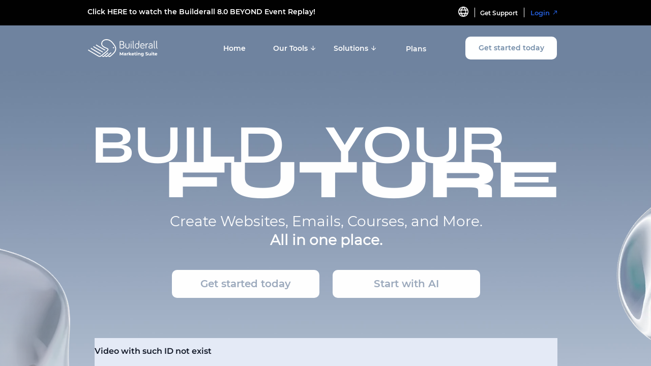

--- FILE ---
content_type: text/html; charset=UTF-8
request_url: https://builderall.com/cheetah/version
body_size: -471
content:
saved : 16138 / version cached: 16138

--- FILE ---
content_type: application/javascript
request_url: https://videomng.builderall.com/embed/main.43c3b895b5b35a37.js
body_size: 32726
content:
"use strict";
(self["webpackChunkvideoManagerPlayer"] = self["webpackChunkvideoManagerPlayer"] || []).push([["main"],{

/***/ 5041:
/*!**********************************!*\
  !*** ./src/app/app.component.ts ***!
  \**********************************/
/***/ ((__unused_webpack_module, __webpack_exports__, __webpack_require__) => {

__webpack_require__.r(__webpack_exports__);
/* harmony export */ __webpack_require__.d(__webpack_exports__, {
/* harmony export */   "AppComponent": () => (/* binding */ AppComponent)
/* harmony export */ });
/* harmony import */ var _angular_core__WEBPACK_IMPORTED_MODULE_0__ = __webpack_require__(/*! @angular/core */ 2560);
/* harmony import */ var _angular_router__WEBPACK_IMPORTED_MODULE_1__ = __webpack_require__(/*! @angular/router */ 124);


class AppComponent {
  constructor() {
    console.log('VIDEOMNG LOCATION');
    console.log(location);
  }
}
AppComponent.ɵfac = function AppComponent_Factory(t) {
  return new (t || AppComponent)();
};
AppComponent.ɵcmp = /*@__PURE__*/_angular_core__WEBPACK_IMPORTED_MODULE_0__["ɵɵdefineComponent"]({
  type: AppComponent,
  selectors: [["app-root"]],
  decls: 1,
  vars: 0,
  template: function AppComponent_Template(rf, ctx) {
    if (rf & 1) {
      _angular_core__WEBPACK_IMPORTED_MODULE_0__["ɵɵelement"](0, "router-outlet");
    }
  },
  dependencies: [_angular_router__WEBPACK_IMPORTED_MODULE_1__.RouterOutlet],
  styles: ["\n/*# sourceMappingURL=[data-uri] */"]
});

/***/ }),

/***/ 6747:
/*!*******************************!*\
  !*** ./src/app/app.module.ts ***!
  \*******************************/
/***/ ((__unused_webpack_module, __webpack_exports__, __webpack_require__) => {

__webpack_require__.r(__webpack_exports__);
/* harmony export */ __webpack_require__.d(__webpack_exports__, {
/* harmony export */   "AppModule": () => (/* binding */ AppModule)
/* harmony export */ });
/* harmony import */ var _angular_platform_browser__WEBPACK_IMPORTED_MODULE_6__ = __webpack_require__(/*! @angular/platform-browser */ 4497);
/* harmony import */ var _app_component__WEBPACK_IMPORTED_MODULE_0__ = __webpack_require__(/*! ./app.component */ 5041);
/* harmony import */ var _pages_main_main_component__WEBPACK_IMPORTED_MODULE_1__ = __webpack_require__(/*! ./pages/main/main.component */ 440);
/* harmony import */ var _pages_error_error_component__WEBPACK_IMPORTED_MODULE_2__ = __webpack_require__(/*! ./pages/error/error.component */ 8449);
/* harmony import */ var _angular_router__WEBPACK_IMPORTED_MODULE_7__ = __webpack_require__(/*! @angular/router */ 124);
/* harmony import */ var _angular_common_http__WEBPACK_IMPORTED_MODULE_8__ = __webpack_require__(/*! @angular/common/http */ 8987);
/* harmony import */ var _angular_platform_browser_animations__WEBPACK_IMPORTED_MODULE_9__ = __webpack_require__(/*! @angular/platform-browser/animations */ 7146);
/* harmony import */ var _components_video_player_video_player_component__WEBPACK_IMPORTED_MODULE_3__ = __webpack_require__(/*! ./components/video-player/video-player.component */ 2535);
/* harmony import */ var _angular_material_icon__WEBPACK_IMPORTED_MODULE_11__ = __webpack_require__(/*! @angular/material/icon */ 7822);
/* harmony import */ var _angular_forms__WEBPACK_IMPORTED_MODULE_14__ = __webpack_require__(/*! @angular/forms */ 2508);
/* harmony import */ var _components_audio_player_audio_player_component__WEBPACK_IMPORTED_MODULE_4__ = __webpack_require__(/*! ./components/audio-player/audio-player.component */ 1585);
/* harmony import */ var _angular_material_progress_spinner__WEBPACK_IMPORTED_MODULE_10__ = __webpack_require__(/*! @angular/material/progress-spinner */ 1708);
/* harmony import */ var _angular_material_snack_bar__WEBPACK_IMPORTED_MODULE_12__ = __webpack_require__(/*! @angular/material/snack-bar */ 930);
/* harmony import */ var _angular_material_tooltip__WEBPACK_IMPORTED_MODULE_13__ = __webpack_require__(/*! @angular/material/tooltip */ 6896);
/* harmony import */ var _angular_material_slider__WEBPACK_IMPORTED_MODULE_15__ = __webpack_require__(/*! @angular/material/slider */ 5682);
/* harmony import */ var _angular_core__WEBPACK_IMPORTED_MODULE_5__ = __webpack_require__(/*! @angular/core */ 2560);

















const routes = [{
  path: ':secret',
  component: _pages_main_main_component__WEBPACK_IMPORTED_MODULE_1__.MainComponent
}, {
  path: '**',
  component: _pages_error_error_component__WEBPACK_IMPORTED_MODULE_2__.ErrorComponent
}];
class AppModule {}
AppModule.ɵfac = function AppModule_Factory(t) {
  return new (t || AppModule)();
};
AppModule.ɵmod = /*@__PURE__*/_angular_core__WEBPACK_IMPORTED_MODULE_5__["ɵɵdefineNgModule"]({
  type: AppModule,
  bootstrap: [_app_component__WEBPACK_IMPORTED_MODULE_0__.AppComponent]
});
AppModule.ɵinj = /*@__PURE__*/_angular_core__WEBPACK_IMPORTED_MODULE_5__["ɵɵdefineInjector"]({
  imports: [_angular_platform_browser__WEBPACK_IMPORTED_MODULE_6__.BrowserModule, _angular_router__WEBPACK_IMPORTED_MODULE_7__.RouterModule.forRoot(routes), _angular_common_http__WEBPACK_IMPORTED_MODULE_8__.HttpClientModule, _angular_platform_browser_animations__WEBPACK_IMPORTED_MODULE_9__.BrowserAnimationsModule, _angular_material_progress_spinner__WEBPACK_IMPORTED_MODULE_10__.MatProgressSpinnerModule, _angular_material_icon__WEBPACK_IMPORTED_MODULE_11__.MatIconModule, _angular_material_snack_bar__WEBPACK_IMPORTED_MODULE_12__.MatSnackBarModule, _angular_material_tooltip__WEBPACK_IMPORTED_MODULE_13__.MatTooltipModule, _angular_forms__WEBPACK_IMPORTED_MODULE_14__.FormsModule, _angular_material_slider__WEBPACK_IMPORTED_MODULE_15__.MatSliderModule]
});
(function () {
  (typeof ngJitMode === "undefined" || ngJitMode) && _angular_core__WEBPACK_IMPORTED_MODULE_5__["ɵɵsetNgModuleScope"](AppModule, {
    declarations: [_app_component__WEBPACK_IMPORTED_MODULE_0__.AppComponent, _pages_main_main_component__WEBPACK_IMPORTED_MODULE_1__.MainComponent, _pages_error_error_component__WEBPACK_IMPORTED_MODULE_2__.ErrorComponent, _components_video_player_video_player_component__WEBPACK_IMPORTED_MODULE_3__.VideoPlayerComponent, _components_audio_player_audio_player_component__WEBPACK_IMPORTED_MODULE_4__.AudioPlayerComponent],
    imports: [_angular_platform_browser__WEBPACK_IMPORTED_MODULE_6__.BrowserModule, _angular_router__WEBPACK_IMPORTED_MODULE_7__.RouterModule, _angular_common_http__WEBPACK_IMPORTED_MODULE_8__.HttpClientModule, _angular_platform_browser_animations__WEBPACK_IMPORTED_MODULE_9__.BrowserAnimationsModule, _angular_material_progress_spinner__WEBPACK_IMPORTED_MODULE_10__.MatProgressSpinnerModule, _angular_material_icon__WEBPACK_IMPORTED_MODULE_11__.MatIconModule, _angular_material_snack_bar__WEBPACK_IMPORTED_MODULE_12__.MatSnackBarModule, _angular_material_tooltip__WEBPACK_IMPORTED_MODULE_13__.MatTooltipModule, _angular_forms__WEBPACK_IMPORTED_MODULE_14__.FormsModule, _angular_material_slider__WEBPACK_IMPORTED_MODULE_15__.MatSliderModule]
  });
})();

/***/ }),

/***/ 1585:
/*!*******************************************************************!*\
  !*** ./src/app/components/audio-player/audio-player.component.ts ***!
  \*******************************************************************/
/***/ ((__unused_webpack_module, __webpack_exports__, __webpack_require__) => {

__webpack_require__.r(__webpack_exports__);
/* harmony export */ __webpack_require__.d(__webpack_exports__, {
/* harmony export */   "AudioPlayerComponent": () => (/* binding */ AudioPlayerComponent)
/* harmony export */ });
/* harmony import */ var _environments_environment__WEBPACK_IMPORTED_MODULE_0__ = __webpack_require__(/*! ../../../environments/environment */ 2340);
/* harmony import */ var _angular_core__WEBPACK_IMPORTED_MODULE_2__ = __webpack_require__(/*! @angular/core */ 2560);
/* harmony import */ var _services_data_service__WEBPACK_IMPORTED_MODULE_1__ = __webpack_require__(/*! ../../services/data.service */ 2468);
/* harmony import */ var _angular_common__WEBPACK_IMPORTED_MODULE_3__ = __webpack_require__(/*! @angular/common */ 4666);
/* harmony import */ var _angular_material_icon__WEBPACK_IMPORTED_MODULE_4__ = __webpack_require__(/*! @angular/material/icon */ 7822);





function AudioPlayerComponent_div_1_mat_icon_2_Template(rf, ctx) {
  if (rf & 1) {
    const _r5 = _angular_core__WEBPACK_IMPORTED_MODULE_2__["ɵɵgetCurrentView"]();
    _angular_core__WEBPACK_IMPORTED_MODULE_2__["ɵɵelementStart"](0, "mat-icon", 8);
    _angular_core__WEBPACK_IMPORTED_MODULE_2__["ɵɵlistener"]("click", function AudioPlayerComponent_div_1_mat_icon_2_Template_mat_icon_click_0_listener() {
      _angular_core__WEBPACK_IMPORTED_MODULE_2__["ɵɵrestoreView"](_r5);
      _angular_core__WEBPACK_IMPORTED_MODULE_2__["ɵɵnextContext"](2);
      const _r1 = _angular_core__WEBPACK_IMPORTED_MODULE_2__["ɵɵreference"](3);
      return _angular_core__WEBPACK_IMPORTED_MODULE_2__["ɵɵresetView"](_r1.play());
    });
    _angular_core__WEBPACK_IMPORTED_MODULE_2__["ɵɵtext"](1, "play_arrow");
    _angular_core__WEBPACK_IMPORTED_MODULE_2__["ɵɵelementEnd"]();
  }
}
function AudioPlayerComponent_div_1_mat_icon_3_Template(rf, ctx) {
  if (rf & 1) {
    const _r7 = _angular_core__WEBPACK_IMPORTED_MODULE_2__["ɵɵgetCurrentView"]();
    _angular_core__WEBPACK_IMPORTED_MODULE_2__["ɵɵelementStart"](0, "mat-icon", 8);
    _angular_core__WEBPACK_IMPORTED_MODULE_2__["ɵɵlistener"]("click", function AudioPlayerComponent_div_1_mat_icon_3_Template_mat_icon_click_0_listener() {
      _angular_core__WEBPACK_IMPORTED_MODULE_2__["ɵɵrestoreView"](_r7);
      _angular_core__WEBPACK_IMPORTED_MODULE_2__["ɵɵnextContext"](2);
      const _r1 = _angular_core__WEBPACK_IMPORTED_MODULE_2__["ɵɵreference"](3);
      return _angular_core__WEBPACK_IMPORTED_MODULE_2__["ɵɵresetView"](_r1.pause());
    });
    _angular_core__WEBPACK_IMPORTED_MODULE_2__["ɵɵtext"](1, "pause");
    _angular_core__WEBPACK_IMPORTED_MODULE_2__["ɵɵelementEnd"]();
  }
}
function AudioPlayerComponent_div_1_Template(rf, ctx) {
  if (rf & 1) {
    _angular_core__WEBPACK_IMPORTED_MODULE_2__["ɵɵelementStart"](0, "div", 5);
    _angular_core__WEBPACK_IMPORTED_MODULE_2__["ɵɵelement"](1, "img", 6);
    _angular_core__WEBPACK_IMPORTED_MODULE_2__["ɵɵtemplate"](2, AudioPlayerComponent_div_1_mat_icon_2_Template, 2, 0, "mat-icon", 7);
    _angular_core__WEBPACK_IMPORTED_MODULE_2__["ɵɵtemplate"](3, AudioPlayerComponent_div_1_mat_icon_3_Template, 2, 0, "mat-icon", 7);
    _angular_core__WEBPACK_IMPORTED_MODULE_2__["ɵɵelementEnd"]();
  }
  if (rf & 2) {
    const ctx_r0 = _angular_core__WEBPACK_IMPORTED_MODULE_2__["ɵɵnextContext"]();
    const _r1 = _angular_core__WEBPACK_IMPORTED_MODULE_2__["ɵɵreference"](3);
    _angular_core__WEBPACK_IMPORTED_MODULE_2__["ɵɵadvance"](1);
    _angular_core__WEBPACK_IMPORTED_MODULE_2__["ɵɵstyleMap"]("object-fit: " + ctx_r0.mediaData.posterFit);
    _angular_core__WEBPACK_IMPORTED_MODULE_2__["ɵɵproperty"]("src", ctx_r0.getPosterUrl(), _angular_core__WEBPACK_IMPORTED_MODULE_2__["ɵɵsanitizeUrl"]);
    _angular_core__WEBPACK_IMPORTED_MODULE_2__["ɵɵadvance"](1);
    _angular_core__WEBPACK_IMPORTED_MODULE_2__["ɵɵproperty"]("ngIf", _r1.paused);
    _angular_core__WEBPACK_IMPORTED_MODULE_2__["ɵɵadvance"](1);
    _angular_core__WEBPACK_IMPORTED_MODULE_2__["ɵɵproperty"]("ngIf", !_r1.paused);
  }
}
class AudioPlayerComponent {
  constructor(data) {
    this.data = data;
  }
  ngOnInit() {}
  getPosterUrl() {
    return _environments_environment__WEBPACK_IMPORTED_MODULE_0__.environment.serverUrl + this.mediaData.poster;
  }
  onContextMenu($event) {
    $event.preventDefault();
  }
  onTimeUpdate(player) {
    try {
      window.parent.postMessage({
        currentTime: player.currentTime,
        duration: player.duration
      }, '*');
    } catch (e) {
      console.log('Time message not sent');
      console.log(e);
    }
  }
}
AudioPlayerComponent.ɵfac = function AudioPlayerComponent_Factory(t) {
  return new (t || AudioPlayerComponent)(_angular_core__WEBPACK_IMPORTED_MODULE_2__["ɵɵdirectiveInject"](_services_data_service__WEBPACK_IMPORTED_MODULE_1__.DataService));
};
AudioPlayerComponent.ɵcmp = /*@__PURE__*/_angular_core__WEBPACK_IMPORTED_MODULE_2__["ɵɵdefineComponent"]({
  type: AudioPlayerComponent,
  selectors: [["app-audio-player"]],
  inputs: {
    mediaData: "mediaData"
  },
  decls: 5,
  vars: 2,
  consts: [[1, "full-size"], ["class", "poster", 4, "ngIf"], ["controls", "", "preload", "auto", "crossorigin", "anonymous", "controlsList", "nodownload", 1, "player", 3, "contextmenu", "timeupdate"], ["player", ""], ["type", "audio/mpeg", 3, "src"], [1, "poster"], [1, "full-size", 3, "src"], ["class", "center-button", 3, "click", 4, "ngIf"], [1, "center-button", 3, "click"]],
  template: function AudioPlayerComponent_Template(rf, ctx) {
    if (rf & 1) {
      const _r8 = _angular_core__WEBPACK_IMPORTED_MODULE_2__["ɵɵgetCurrentView"]();
      _angular_core__WEBPACK_IMPORTED_MODULE_2__["ɵɵelementStart"](0, "div", 0);
      _angular_core__WEBPACK_IMPORTED_MODULE_2__["ɵɵtemplate"](1, AudioPlayerComponent_div_1_Template, 4, 5, "div", 1);
      _angular_core__WEBPACK_IMPORTED_MODULE_2__["ɵɵelementStart"](2, "audio", 2, 3);
      _angular_core__WEBPACK_IMPORTED_MODULE_2__["ɵɵlistener"]("contextmenu", function AudioPlayerComponent_Template_audio_contextmenu_2_listener($event) {
        return ctx.onContextMenu($event);
      })("timeupdate", function AudioPlayerComponent_Template_audio_timeupdate_2_listener() {
        _angular_core__WEBPACK_IMPORTED_MODULE_2__["ɵɵrestoreView"](_r8);
        const _r1 = _angular_core__WEBPACK_IMPORTED_MODULE_2__["ɵɵreference"](3);
        return _angular_core__WEBPACK_IMPORTED_MODULE_2__["ɵɵresetView"](ctx.onTimeUpdate(_r1));
      });
      _angular_core__WEBPACK_IMPORTED_MODULE_2__["ɵɵelement"](4, "source", 4);
      _angular_core__WEBPACK_IMPORTED_MODULE_2__["ɵɵelementEnd"]()();
    }
    if (rf & 2) {
      _angular_core__WEBPACK_IMPORTED_MODULE_2__["ɵɵadvance"](1);
      _angular_core__WEBPACK_IMPORTED_MODULE_2__["ɵɵproperty"]("ngIf", ctx.mediaData.poster != "");
      _angular_core__WEBPACK_IMPORTED_MODULE_2__["ɵɵadvance"](3);
      _angular_core__WEBPACK_IMPORTED_MODULE_2__["ɵɵproperty"]("src", ctx.mediaData.path + ".mp3", _angular_core__WEBPACK_IMPORTED_MODULE_2__["ɵɵsanitizeUrl"]);
    }
  },
  dependencies: [_angular_common__WEBPACK_IMPORTED_MODULE_3__.NgIf, _angular_material_icon__WEBPACK_IMPORTED_MODULE_4__.MatIcon],
  styles: [".player[_ngcontent-%COMP%] {\n  width: 100%;\n  position: absolute;\n  left: 0;\n  bottom: 0;\n}\n\n.poster[_ngcontent-%COMP%] {\n  width: 100%;\n  height: 100%;\n  position: absolute;\n  left: 0;\n  top: 0;\n}\n\n.center-button[_ngcontent-%COMP%] {\n  cursor: pointer;\n  color: white;\n  transform: scale(12);\n  display: block;\n  position: absolute;\n  top: 50%;\n  left: 50%;\n  pointer-events: all;\n}\n\n\n@media (min-width: 1025px) and (max-width: 1280px) {\n  .center-button[_ngcontent-%COMP%] {\n    transform: scale(10);\n  }\n}\n\n@media (min-width: 768px) and (max-width: 1024px) {\n  .center-button[_ngcontent-%COMP%] {\n    transform: scale(8);\n  }\n}\n\n@media (min-width: 768px) and (max-width: 1024px) and (orientation: landscape) {\n  .center-button[_ngcontent-%COMP%] {\n    transform: scale(6);\n  }\n}\n\n@media (min-width: 481px) and (max-width: 767px) {\n  .center-button[_ngcontent-%COMP%] {\n    transform: scale(4);\n  }\n}\n\n@media (max-width: 480px) {\n  \n  .center-button[_ngcontent-%COMP%] {\n    transform: scale(3);\n  }\n}\n/*# sourceMappingURL=[data-uri] */"]
});

/***/ }),

/***/ 2535:
/*!*******************************************************************!*\
  !*** ./src/app/components/video-player/video-player.component.ts ***!
  \*******************************************************************/
/***/ ((__unused_webpack_module, __webpack_exports__, __webpack_require__) => {

__webpack_require__.r(__webpack_exports__);
/* harmony export */ __webpack_require__.d(__webpack_exports__, {
/* harmony export */   "VideoPlayerComponent": () => (/* binding */ VideoPlayerComponent)
/* harmony export */ });
/* harmony import */ var _environments_environment__WEBPACK_IMPORTED_MODULE_0__ = __webpack_require__(/*! ../../../environments/environment */ 2340);
/* harmony import */ var _angular_animations__WEBPACK_IMPORTED_MODULE_6__ = __webpack_require__(/*! @angular/animations */ 4851);
/* harmony import */ var _angular_core__WEBPACK_IMPORTED_MODULE_2__ = __webpack_require__(/*! @angular/core */ 2560);
/* harmony import */ var _services_data_service__WEBPACK_IMPORTED_MODULE_1__ = __webpack_require__(/*! ../../services/data.service */ 2468);
/* harmony import */ var _angular_material_snack_bar__WEBPACK_IMPORTED_MODULE_3__ = __webpack_require__(/*! @angular/material/snack-bar */ 930);
/* harmony import */ var _angular_common__WEBPACK_IMPORTED_MODULE_4__ = __webpack_require__(/*! @angular/common */ 4666);
/* harmony import */ var _angular_material_progress_spinner__WEBPACK_IMPORTED_MODULE_5__ = __webpack_require__(/*! @angular/material/progress-spinner */ 1708);







const _c0 = ["player"];
const _c1 = ["canvas"];
function VideoPlayerComponent_canvas_4_Template(rf, ctx) {
  if (rf & 1) {
    _angular_core__WEBPACK_IMPORTED_MODULE_2__["ɵɵelement"](0, "canvas", 9, 10);
  }
}
function VideoPlayerComponent_div_5_div_1_img_1_Template(rf, ctx) {
  if (rf & 1) {
    const _r15 = _angular_core__WEBPACK_IMPORTED_MODULE_2__["ɵɵgetCurrentView"]();
    _angular_core__WEBPACK_IMPORTED_MODULE_2__["ɵɵelementStart"](0, "img", 15);
    _angular_core__WEBPACK_IMPORTED_MODULE_2__["ɵɵlistener"]("click", function VideoPlayerComponent_div_5_div_1_img_1_Template_img_click_0_listener($event) {
      _angular_core__WEBPACK_IMPORTED_MODULE_2__["ɵɵrestoreView"](_r15);
      const tag_r11 = _angular_core__WEBPACK_IMPORTED_MODULE_2__["ɵɵnextContext"]().$implicit;
      const ctx_r13 = _angular_core__WEBPACK_IMPORTED_MODULE_2__["ɵɵnextContext"](2);
      $event.stopImmediatePropagation();
      return _angular_core__WEBPACK_IMPORTED_MODULE_2__["ɵɵresetView"](ctx_r13.onTagClick(tag_r11));
    });
    _angular_core__WEBPACK_IMPORTED_MODULE_2__["ɵɵelementEnd"]();
  }
  if (rf & 2) {
    const tag_r11 = _angular_core__WEBPACK_IMPORTED_MODULE_2__["ɵɵnextContext"]().$implicit;
    _angular_core__WEBPACK_IMPORTED_MODULE_2__["ɵɵproperty"]("src", tag_r11.getImageURL(), _angular_core__WEBPACK_IMPORTED_MODULE_2__["ɵɵsanitizeUrl"])("@expander_horizontal", tag_r11.transitionScale === "horizontal" ? "work" : "")("@expander_vertical", tag_r11.transitionScale === "vertical" ? "work" : "")("@fader", tag_r11.transitionFade ? "work" : "")("@from_right", tag_r11.transitionMove === "right" ? "work" : "")("@from_left", tag_r11.transitionMove === "left" ? "work" : "")("@from_top", tag_r11.transitionMove === "top" ? "work" : "")("@from_bottom", tag_r11.transitionMove === "bottom" ? "work" : "")("@rotation", tag_r11.transitionMove === "rotation" ? "work" : "");
  }
}
function VideoPlayerComponent_div_5_div_1_Template(rf, ctx) {
  if (rf & 1) {
    _angular_core__WEBPACK_IMPORTED_MODULE_2__["ɵɵelementStart"](0, "div", 13);
    _angular_core__WEBPACK_IMPORTED_MODULE_2__["ɵɵtemplate"](1, VideoPlayerComponent_div_5_div_1_img_1_Template, 1, 9, "img", 14);
    _angular_core__WEBPACK_IMPORTED_MODULE_2__["ɵɵelementEnd"]();
  }
  if (rf & 2) {
    const tag_r11 = ctx.$implicit;
    const ctx_r10 = _angular_core__WEBPACK_IMPORTED_MODULE_2__["ɵɵnextContext"](2);
    _angular_core__WEBPACK_IMPORTED_MODULE_2__["ɵɵstyleMap"](ctx_r10.getTagStyles(tag_r11));
    _angular_core__WEBPACK_IMPORTED_MODULE_2__["ɵɵadvance"](1);
    _angular_core__WEBPACK_IMPORTED_MODULE_2__["ɵɵproperty"]("ngIf", ctx_r10.isTagCurrentlyVisible(tag_r11));
  }
}
function VideoPlayerComponent_div_5_Template(rf, ctx) {
  if (rf & 1) {
    _angular_core__WEBPACK_IMPORTED_MODULE_2__["ɵɵelementStart"](0, "div", 11);
    _angular_core__WEBPACK_IMPORTED_MODULE_2__["ɵɵtemplate"](1, VideoPlayerComponent_div_5_div_1_Template, 2, 3, "div", 12);
    _angular_core__WEBPACK_IMPORTED_MODULE_2__["ɵɵelementEnd"]();
  }
  if (rf & 2) {
    const ctx_r2 = _angular_core__WEBPACK_IMPORTED_MODULE_2__["ɵɵnextContext"]();
    _angular_core__WEBPACK_IMPORTED_MODULE_2__["ɵɵadvance"](1);
    _angular_core__WEBPACK_IMPORTED_MODULE_2__["ɵɵproperty"]("ngForOf", ctx_r2.videoData.getImageTags());
  }
}
function VideoPlayerComponent_div_6_Template(rf, ctx) {
  if (rf & 1) {
    _angular_core__WEBPACK_IMPORTED_MODULE_2__["ɵɵelementStart"](0, "div", 16);
    _angular_core__WEBPACK_IMPORTED_MODULE_2__["ɵɵelement"](1, "img", 17);
    _angular_core__WEBPACK_IMPORTED_MODULE_2__["ɵɵelementEnd"]();
  }
  if (rf & 2) {
    const ctx_r3 = _angular_core__WEBPACK_IMPORTED_MODULE_2__["ɵɵnextContext"]();
    _angular_core__WEBPACK_IMPORTED_MODULE_2__["ɵɵstyleMap"]("background-color: " + ctx_r3.data.videoData.bgColor + ";");
    _angular_core__WEBPACK_IMPORTED_MODULE_2__["ɵɵadvance"](1);
    _angular_core__WEBPACK_IMPORTED_MODULE_2__["ɵɵstyleMap"]("object-fit: " + ctx_r3.videoData.posterFit);
    _angular_core__WEBPACK_IMPORTED_MODULE_2__["ɵɵproperty"]("src", ctx_r3.getPosterUrl(), _angular_core__WEBPACK_IMPORTED_MODULE_2__["ɵɵsanitizeUrl"]);
  }
}
function VideoPlayerComponent_div_7_Template(rf, ctx) {
  if (rf & 1) {
    _angular_core__WEBPACK_IMPORTED_MODULE_2__["ɵɵelementStart"](0, "div", 16);
    _angular_core__WEBPACK_IMPORTED_MODULE_2__["ɵɵelement"](1, "img", 17);
    _angular_core__WEBPACK_IMPORTED_MODULE_2__["ɵɵelementEnd"]();
  }
  if (rf & 2) {
    const ctx_r4 = _angular_core__WEBPACK_IMPORTED_MODULE_2__["ɵɵnextContext"]();
    _angular_core__WEBPACK_IMPORTED_MODULE_2__["ɵɵstyleMap"]("background-color: " + ctx_r4.data.videoData.bgColor + ";");
    _angular_core__WEBPACK_IMPORTED_MODULE_2__["ɵɵadvance"](1);
    _angular_core__WEBPACK_IMPORTED_MODULE_2__["ɵɵstyleMap"]("object-fit: " + ctx_r4.videoData.posterPauseFit);
    _angular_core__WEBPACK_IMPORTED_MODULE_2__["ɵɵproperty"]("src", ctx_r4.getPausePosterUrl(), _angular_core__WEBPACK_IMPORTED_MODULE_2__["ɵɵsanitizeUrl"]);
  }
}
function VideoPlayerComponent_div_8_Template(rf, ctx) {
  if (rf & 1) {
    _angular_core__WEBPACK_IMPORTED_MODULE_2__["ɵɵelementStart"](0, "div", 16);
    _angular_core__WEBPACK_IMPORTED_MODULE_2__["ɵɵelement"](1, "img", 17);
    _angular_core__WEBPACK_IMPORTED_MODULE_2__["ɵɵelementEnd"]();
  }
  if (rf & 2) {
    const ctx_r5 = _angular_core__WEBPACK_IMPORTED_MODULE_2__["ɵɵnextContext"]();
    _angular_core__WEBPACK_IMPORTED_MODULE_2__["ɵɵstyleMap"]("background-color: " + ctx_r5.data.videoData.bgColor + ";");
    _angular_core__WEBPACK_IMPORTED_MODULE_2__["ɵɵadvance"](1);
    _angular_core__WEBPACK_IMPORTED_MODULE_2__["ɵɵstyleMap"]("object-fit: " + ctx_r5.videoData.posterEndFit);
    _angular_core__WEBPACK_IMPORTED_MODULE_2__["ɵɵproperty"]("src", ctx_r5.getEndPosterUrl(), _angular_core__WEBPACK_IMPORTED_MODULE_2__["ɵɵsanitizeUrl"]);
  }
}
function VideoPlayerComponent_div_9_div_3_div_1_Template(rf, ctx) {
  if (rf & 1) {
    const _r30 = _angular_core__WEBPACK_IMPORTED_MODULE_2__["ɵɵgetCurrentView"]();
    _angular_core__WEBPACK_IMPORTED_MODULE_2__["ɵɵelementStart"](0, "div", 31);
    _angular_core__WEBPACK_IMPORTED_MODULE_2__["ɵɵlistener"]("click", function VideoPlayerComponent_div_9_div_3_div_1_Template_div_click_0_listener($event) {
      _angular_core__WEBPACK_IMPORTED_MODULE_2__["ɵɵrestoreView"](_r30);
      const ctx_r29 = _angular_core__WEBPACK_IMPORTED_MODULE_2__["ɵɵnextContext"](3);
      const _r0 = _angular_core__WEBPACK_IMPORTED_MODULE_2__["ɵɵreference"](2);
      $event.stopImmediatePropagation();
      _r0.play();
      return _angular_core__WEBPACK_IMPORTED_MODULE_2__["ɵɵresetView"](ctx_r29.unmuteAction());
    });
    _angular_core__WEBPACK_IMPORTED_MODULE_2__["ɵɵnamespaceSVG"]();
    _angular_core__WEBPACK_IMPORTED_MODULE_2__["ɵɵelementStart"](1, "svg", 32);
    _angular_core__WEBPACK_IMPORTED_MODULE_2__["ɵɵelement"](2, "path", 33)(3, "circle", 34);
    _angular_core__WEBPACK_IMPORTED_MODULE_2__["ɵɵelementEnd"]()();
  }
  if (rf & 2) {
    const ctx_r27 = _angular_core__WEBPACK_IMPORTED_MODULE_2__["ɵɵnextContext"](3);
    _angular_core__WEBPACK_IMPORTED_MODULE_2__["ɵɵstyleMap"]("color: " + ctx_r27.videoData.primaryColor + ";");
    _angular_core__WEBPACK_IMPORTED_MODULE_2__["ɵɵadvance"](2);
    _angular_core__WEBPACK_IMPORTED_MODULE_2__["ɵɵattribute"]("fill", ctx_r27.videoData.primaryColor);
    _angular_core__WEBPACK_IMPORTED_MODULE_2__["ɵɵadvance"](1);
    _angular_core__WEBPACK_IMPORTED_MODULE_2__["ɵɵattribute"]("stroke", ctx_r27.videoData.primaryColor);
  }
}
function VideoPlayerComponent_div_9_div_3_div_2_Template(rf, ctx) {
  if (rf & 1) {
    const _r32 = _angular_core__WEBPACK_IMPORTED_MODULE_2__["ɵɵgetCurrentView"]();
    _angular_core__WEBPACK_IMPORTED_MODULE_2__["ɵɵelementStart"](0, "div", 35);
    _angular_core__WEBPACK_IMPORTED_MODULE_2__["ɵɵlistener"]("click", function VideoPlayerComponent_div_9_div_3_div_2_Template_div_click_0_listener($event) {
      _angular_core__WEBPACK_IMPORTED_MODULE_2__["ɵɵrestoreView"](_r32);
      _angular_core__WEBPACK_IMPORTED_MODULE_2__["ɵɵnextContext"](3);
      const _r0 = _angular_core__WEBPACK_IMPORTED_MODULE_2__["ɵɵreference"](2);
      $event.stopImmediatePropagation();
      return _angular_core__WEBPACK_IMPORTED_MODULE_2__["ɵɵresetView"](_r0.pause());
    });
    _angular_core__WEBPACK_IMPORTED_MODULE_2__["ɵɵnamespaceSVG"]();
    _angular_core__WEBPACK_IMPORTED_MODULE_2__["ɵɵelementStart"](1, "svg", 32);
    _angular_core__WEBPACK_IMPORTED_MODULE_2__["ɵɵelement"](2, "circle", 36)(3, "path", 37)(4, "path", 38);
    _angular_core__WEBPACK_IMPORTED_MODULE_2__["ɵɵelementEnd"]()();
  }
  if (rf & 2) {
    const ctx_r28 = _angular_core__WEBPACK_IMPORTED_MODULE_2__["ɵɵnextContext"](3);
    _angular_core__WEBPACK_IMPORTED_MODULE_2__["ɵɵstyleMap"]("color: " + ctx_r28.videoData.primaryColor + ";");
    _angular_core__WEBPACK_IMPORTED_MODULE_2__["ɵɵadvance"](2);
    _angular_core__WEBPACK_IMPORTED_MODULE_2__["ɵɵattribute"]("stroke", ctx_r28.videoData.primaryColor);
    _angular_core__WEBPACK_IMPORTED_MODULE_2__["ɵɵadvance"](1);
    _angular_core__WEBPACK_IMPORTED_MODULE_2__["ɵɵattribute"]("fill", ctx_r28.videoData.primaryColor);
    _angular_core__WEBPACK_IMPORTED_MODULE_2__["ɵɵadvance"](1);
    _angular_core__WEBPACK_IMPORTED_MODULE_2__["ɵɵattribute"]("fill", ctx_r28.videoData.primaryColor);
  }
}
function VideoPlayerComponent_div_9_div_3_Template(rf, ctx) {
  if (rf & 1) {
    _angular_core__WEBPACK_IMPORTED_MODULE_2__["ɵɵelementStart"](0, "div");
    _angular_core__WEBPACK_IMPORTED_MODULE_2__["ɵɵtemplate"](1, VideoPlayerComponent_div_9_div_3_div_1_Template, 4, 4, "div", 29);
    _angular_core__WEBPACK_IMPORTED_MODULE_2__["ɵɵtemplate"](2, VideoPlayerComponent_div_9_div_3_div_2_Template, 5, 5, "div", 30);
    _angular_core__WEBPACK_IMPORTED_MODULE_2__["ɵɵelementEnd"]();
  }
  if (rf & 2) {
    _angular_core__WEBPACK_IMPORTED_MODULE_2__["ɵɵnextContext"](2);
    const _r0 = _angular_core__WEBPACK_IMPORTED_MODULE_2__["ɵɵreference"](2);
    _angular_core__WEBPACK_IMPORTED_MODULE_2__["ɵɵadvance"](1);
    _angular_core__WEBPACK_IMPORTED_MODULE_2__["ɵɵproperty"]("ngIf", _r0.paused);
    _angular_core__WEBPACK_IMPORTED_MODULE_2__["ɵɵadvance"](1);
    _angular_core__WEBPACK_IMPORTED_MODULE_2__["ɵɵproperty"]("ngIf", !_r0.paused);
  }
}
function VideoPlayerComponent_div_9_div_4_div_1_Template(rf, ctx) {
  if (rf & 1) {
    _angular_core__WEBPACK_IMPORTED_MODULE_2__["ɵɵelementStart"](0, "div", 42)(1, "small");
    _angular_core__WEBPACK_IMPORTED_MODULE_2__["ɵɵtext"](2);
    _angular_core__WEBPACK_IMPORTED_MODULE_2__["ɵɵelementEnd"]();
    _angular_core__WEBPACK_IMPORTED_MODULE_2__["ɵɵelementStart"](3, "small");
    _angular_core__WEBPACK_IMPORTED_MODULE_2__["ɵɵtext"](4);
    _angular_core__WEBPACK_IMPORTED_MODULE_2__["ɵɵelementEnd"]()();
  }
  if (rf & 2) {
    const ctx_r33 = _angular_core__WEBPACK_IMPORTED_MODULE_2__["ɵɵnextContext"](3);
    _angular_core__WEBPACK_IMPORTED_MODULE_2__["ɵɵadvance"](1);
    _angular_core__WEBPACK_IMPORTED_MODULE_2__["ɵɵstyleMap"]("color: " + ctx_r33.videoData.primaryColor + ";");
    _angular_core__WEBPACK_IMPORTED_MODULE_2__["ɵɵadvance"](1);
    _angular_core__WEBPACK_IMPORTED_MODULE_2__["ɵɵtextInterpolate1"](" ", ctx_r33.formatDuration(ctx_r33.currentTimeS), " ");
    _angular_core__WEBPACK_IMPORTED_MODULE_2__["ɵɵadvance"](1);
    _angular_core__WEBPACK_IMPORTED_MODULE_2__["ɵɵstyleMap"]("color: " + ctx_r33.videoData.primaryColor + ";");
    _angular_core__WEBPACK_IMPORTED_MODULE_2__["ɵɵadvance"](1);
    _angular_core__WEBPACK_IMPORTED_MODULE_2__["ɵɵtextInterpolate1"](" ", ctx_r33.formattedDuration, " ");
  }
}
function VideoPlayerComponent_div_9_div_4_Template(rf, ctx) {
  if (rf & 1) {
    const _r35 = _angular_core__WEBPACK_IMPORTED_MODULE_2__["ɵɵgetCurrentView"]();
    _angular_core__WEBPACK_IMPORTED_MODULE_2__["ɵɵelementStart"](0, "div", 39);
    _angular_core__WEBPACK_IMPORTED_MODULE_2__["ɵɵlistener"]("click", function VideoPlayerComponent_div_9_div_4_Template_div_click_0_listener($event) {
      _angular_core__WEBPACK_IMPORTED_MODULE_2__["ɵɵrestoreView"](_r35);
      const ctx_r34 = _angular_core__WEBPACK_IMPORTED_MODULE_2__["ɵɵnextContext"](2);
      $event.stopImmediatePropagation();
      return _angular_core__WEBPACK_IMPORTED_MODULE_2__["ɵɵresetView"](ctx_r34.setProgress($event));
    });
    _angular_core__WEBPACK_IMPORTED_MODULE_2__["ɵɵtemplate"](1, VideoPlayerComponent_div_9_div_4_div_1_Template, 5, 6, "div", 40);
    _angular_core__WEBPACK_IMPORTED_MODULE_2__["ɵɵelement"](2, "div", 41);
    _angular_core__WEBPACK_IMPORTED_MODULE_2__["ɵɵelementEnd"]();
  }
  if (rf & 2) {
    const ctx_r18 = _angular_core__WEBPACK_IMPORTED_MODULE_2__["ɵɵnextContext"](2);
    const _r0 = _angular_core__WEBPACK_IMPORTED_MODULE_2__["ɵɵreference"](2);
    _angular_core__WEBPACK_IMPORTED_MODULE_2__["ɵɵstyleMap"]("height: " + ctx_r18.videoData.progressbarHeight + "px; ");
    _angular_core__WEBPACK_IMPORTED_MODULE_2__["ɵɵadvance"](1);
    _angular_core__WEBPACK_IMPORTED_MODULE_2__["ɵɵproperty"]("ngIf", ctx_r18.videoData.enableTime && ctx_r18.videoData.enableProgressbar);
    _angular_core__WEBPACK_IMPORTED_MODULE_2__["ɵɵadvance"](1);
    _angular_core__WEBPACK_IMPORTED_MODULE_2__["ɵɵstyleMap"]("background-color: " + ctx_r18.videoData.primaryColor + "; height: " + ctx_r18.videoData.progressbarHeight + "px; width: " + _r0.currentTime / _r0.duration * 100 + "%; ");
    _angular_core__WEBPACK_IMPORTED_MODULE_2__["ɵɵclassProp"]("padding", ctx_r18.videoData.enableTime);
  }
}
function VideoPlayerComponent_div_9_div_5_Template(rf, ctx) {
  if (rf & 1) {
    _angular_core__WEBPACK_IMPORTED_MODULE_2__["ɵɵelementStart"](0, "div", 43)(1, "small");
    _angular_core__WEBPACK_IMPORTED_MODULE_2__["ɵɵtext"](2);
    _angular_core__WEBPACK_IMPORTED_MODULE_2__["ɵɵelementEnd"]();
    _angular_core__WEBPACK_IMPORTED_MODULE_2__["ɵɵelementStart"](3, "small");
    _angular_core__WEBPACK_IMPORTED_MODULE_2__["ɵɵtext"](4);
    _angular_core__WEBPACK_IMPORTED_MODULE_2__["ɵɵelementEnd"]()();
  }
  if (rf & 2) {
    const ctx_r19 = _angular_core__WEBPACK_IMPORTED_MODULE_2__["ɵɵnextContext"](2);
    _angular_core__WEBPACK_IMPORTED_MODULE_2__["ɵɵadvance"](1);
    _angular_core__WEBPACK_IMPORTED_MODULE_2__["ɵɵstyleMap"]("color: " + ctx_r19.videoData.primaryColor + ";");
    _angular_core__WEBPACK_IMPORTED_MODULE_2__["ɵɵadvance"](1);
    _angular_core__WEBPACK_IMPORTED_MODULE_2__["ɵɵtextInterpolate1"](" ", ctx_r19.formatDuration(ctx_r19.currentTimeS), " ");
    _angular_core__WEBPACK_IMPORTED_MODULE_2__["ɵɵadvance"](1);
    _angular_core__WEBPACK_IMPORTED_MODULE_2__["ɵɵstyleMap"]("color: " + ctx_r19.videoData.primaryColor + ";");
    _angular_core__WEBPACK_IMPORTED_MODULE_2__["ɵɵadvance"](1);
    _angular_core__WEBPACK_IMPORTED_MODULE_2__["ɵɵtextInterpolate1"](" ", ctx_r19.formattedDuration, " ");
  }
}
function VideoPlayerComponent_div_9_div_6_div_1_Template(rf, ctx) {
  if (rf & 1) {
    const _r40 = _angular_core__WEBPACK_IMPORTED_MODULE_2__["ɵɵgetCurrentView"]();
    _angular_core__WEBPACK_IMPORTED_MODULE_2__["ɵɵelementStart"](0, "div", 47)(1, "div", 48);
    _angular_core__WEBPACK_IMPORTED_MODULE_2__["ɵɵlistener"]("click", function VideoPlayerComponent_div_9_div_6_div_1_Template_div_click_1_listener($event) {
      _angular_core__WEBPACK_IMPORTED_MODULE_2__["ɵɵrestoreView"](_r40);
      const ctx_r39 = _angular_core__WEBPACK_IMPORTED_MODULE_2__["ɵɵnextContext"](3);
      $event.stopImmediatePropagation();
      return _angular_core__WEBPACK_IMPORTED_MODULE_2__["ɵɵresetView"](ctx_r39.setVolume($event));
    });
    _angular_core__WEBPACK_IMPORTED_MODULE_2__["ɵɵelementStart"](2, "div", 49);
    _angular_core__WEBPACK_IMPORTED_MODULE_2__["ɵɵlistener"]("click", function VideoPlayerComponent_div_9_div_6_div_1_Template_div_click_2_listener($event) {
      _angular_core__WEBPACK_IMPORTED_MODULE_2__["ɵɵrestoreView"](_r40);
      const ctx_r41 = _angular_core__WEBPACK_IMPORTED_MODULE_2__["ɵɵnextContext"](3);
      $event.stopImmediatePropagation();
      return _angular_core__WEBPACK_IMPORTED_MODULE_2__["ɵɵresetView"](ctx_r41.setVolume($event));
    });
    _angular_core__WEBPACK_IMPORTED_MODULE_2__["ɵɵelementEnd"]()()();
  }
  if (rf & 2) {
    const ctx_r36 = _angular_core__WEBPACK_IMPORTED_MODULE_2__["ɵɵnextContext"](3);
    const _r0 = _angular_core__WEBPACK_IMPORTED_MODULE_2__["ɵɵreference"](2);
    let tmp_0_0;
    _angular_core__WEBPACK_IMPORTED_MODULE_2__["ɵɵadvance"](2);
    _angular_core__WEBPACK_IMPORTED_MODULE_2__["ɵɵstyleMap"]("background-color: " + ctx_r36.videoData.primaryColor + "; height: " + ((tmp_0_0 = _r0 == null ? null : _r0.volume) !== null && tmp_0_0 !== undefined ? tmp_0_0 : 0) * 100 + "%;");
  }
}
function VideoPlayerComponent_div_9_div_6_div_2_Template(rf, ctx) {
  if (rf & 1) {
    const _r43 = _angular_core__WEBPACK_IMPORTED_MODULE_2__["ɵɵgetCurrentView"]();
    _angular_core__WEBPACK_IMPORTED_MODULE_2__["ɵɵelementStart"](0, "div", 50);
    _angular_core__WEBPACK_IMPORTED_MODULE_2__["ɵɵlistener"]("click", function VideoPlayerComponent_div_9_div_6_div_2_Template_div_click_0_listener($event) {
      _angular_core__WEBPACK_IMPORTED_MODULE_2__["ɵɵrestoreView"](_r43);
      const ctx_r42 = _angular_core__WEBPACK_IMPORTED_MODULE_2__["ɵɵnextContext"](3);
      $event.stopImmediatePropagation();
      return _angular_core__WEBPACK_IMPORTED_MODULE_2__["ɵɵresetView"](ctx_r42.muteVideo());
    });
    _angular_core__WEBPACK_IMPORTED_MODULE_2__["ɵɵnamespaceSVG"]();
    _angular_core__WEBPACK_IMPORTED_MODULE_2__["ɵɵelementStart"](1, "svg", 32);
    _angular_core__WEBPACK_IMPORTED_MODULE_2__["ɵɵelement"](2, "path", 51)(3, "circle", 36);
    _angular_core__WEBPACK_IMPORTED_MODULE_2__["ɵɵelementEnd"]()();
  }
  if (rf & 2) {
    const ctx_r37 = _angular_core__WEBPACK_IMPORTED_MODULE_2__["ɵɵnextContext"](3);
    _angular_core__WEBPACK_IMPORTED_MODULE_2__["ɵɵstyleMap"]("color: " + ctx_r37.videoData.primaryColor + ";");
    _angular_core__WEBPACK_IMPORTED_MODULE_2__["ɵɵadvance"](2);
    _angular_core__WEBPACK_IMPORTED_MODULE_2__["ɵɵattribute"]("fill", ctx_r37.videoData.primaryColor);
    _angular_core__WEBPACK_IMPORTED_MODULE_2__["ɵɵadvance"](1);
    _angular_core__WEBPACK_IMPORTED_MODULE_2__["ɵɵattribute"]("stroke", ctx_r37.videoData.primaryColor);
  }
}
function VideoPlayerComponent_div_9_div_6_div_3_Template(rf, ctx) {
  if (rf & 1) {
    const _r45 = _angular_core__WEBPACK_IMPORTED_MODULE_2__["ɵɵgetCurrentView"]();
    _angular_core__WEBPACK_IMPORTED_MODULE_2__["ɵɵelementStart"](0, "div", 50);
    _angular_core__WEBPACK_IMPORTED_MODULE_2__["ɵɵlistener"]("click", function VideoPlayerComponent_div_9_div_6_div_3_Template_div_click_0_listener($event) {
      _angular_core__WEBPACK_IMPORTED_MODULE_2__["ɵɵrestoreView"](_r45);
      const ctx_r44 = _angular_core__WEBPACK_IMPORTED_MODULE_2__["ɵɵnextContext"](3);
      $event.stopImmediatePropagation();
      return _angular_core__WEBPACK_IMPORTED_MODULE_2__["ɵɵresetView"](ctx_r44.umuteVideo());
    });
    _angular_core__WEBPACK_IMPORTED_MODULE_2__["ɵɵnamespaceSVG"]();
    _angular_core__WEBPACK_IMPORTED_MODULE_2__["ɵɵelementStart"](1, "svg", 32);
    _angular_core__WEBPACK_IMPORTED_MODULE_2__["ɵɵelement"](2, "circle", 36)(3, "path", 52)(4, "path", 53);
    _angular_core__WEBPACK_IMPORTED_MODULE_2__["ɵɵelementEnd"]()();
  }
  if (rf & 2) {
    const ctx_r38 = _angular_core__WEBPACK_IMPORTED_MODULE_2__["ɵɵnextContext"](3);
    _angular_core__WEBPACK_IMPORTED_MODULE_2__["ɵɵstyleMap"]("color: " + ctx_r38.videoData.primaryColor + ";");
    _angular_core__WEBPACK_IMPORTED_MODULE_2__["ɵɵadvance"](2);
    _angular_core__WEBPACK_IMPORTED_MODULE_2__["ɵɵattribute"]("stroke", ctx_r38.videoData.primaryColor);
    _angular_core__WEBPACK_IMPORTED_MODULE_2__["ɵɵadvance"](1);
    _angular_core__WEBPACK_IMPORTED_MODULE_2__["ɵɵattribute"]("fill", ctx_r38.videoData.primaryColor);
    _angular_core__WEBPACK_IMPORTED_MODULE_2__["ɵɵadvance"](1);
    _angular_core__WEBPACK_IMPORTED_MODULE_2__["ɵɵattribute"]("fill", ctx_r38.videoData.primaryColor);
  }
}
function VideoPlayerComponent_div_9_div_6_Template(rf, ctx) {
  if (rf & 1) {
    const _r47 = _angular_core__WEBPACK_IMPORTED_MODULE_2__["ɵɵgetCurrentView"]();
    _angular_core__WEBPACK_IMPORTED_MODULE_2__["ɵɵelementStart"](0, "div", 44);
    _angular_core__WEBPACK_IMPORTED_MODULE_2__["ɵɵlistener"]("mouseover", function VideoPlayerComponent_div_9_div_6_Template_div_mouseover_0_listener() {
      _angular_core__WEBPACK_IMPORTED_MODULE_2__["ɵɵrestoreView"](_r47);
      const ctx_r46 = _angular_core__WEBPACK_IMPORTED_MODULE_2__["ɵɵnextContext"](2);
      return _angular_core__WEBPACK_IMPORTED_MODULE_2__["ɵɵresetView"](ctx_r46.isSelectVisible = false);
    });
    _angular_core__WEBPACK_IMPORTED_MODULE_2__["ɵɵtemplate"](1, VideoPlayerComponent_div_9_div_6_div_1_Template, 3, 2, "div", 45);
    _angular_core__WEBPACK_IMPORTED_MODULE_2__["ɵɵtemplate"](2, VideoPlayerComponent_div_9_div_6_div_2_Template, 4, 4, "div", 46);
    _angular_core__WEBPACK_IMPORTED_MODULE_2__["ɵɵtemplate"](3, VideoPlayerComponent_div_9_div_6_div_3_Template, 5, 5, "div", 46);
    _angular_core__WEBPACK_IMPORTED_MODULE_2__["ɵɵelementEnd"]();
  }
  if (rf & 2) {
    const ctx_r20 = _angular_core__WEBPACK_IMPORTED_MODULE_2__["ɵɵnextContext"](2);
    const _r0 = _angular_core__WEBPACK_IMPORTED_MODULE_2__["ɵɵreference"](2);
    _angular_core__WEBPACK_IMPORTED_MODULE_2__["ɵɵadvance"](1);
    _angular_core__WEBPACK_IMPORTED_MODULE_2__["ɵɵproperty"]("ngIf", !ctx_r20.isAndroid() && !ctx_r20.isIOSDevice());
    _angular_core__WEBPACK_IMPORTED_MODULE_2__["ɵɵadvance"](1);
    _angular_core__WEBPACK_IMPORTED_MODULE_2__["ɵɵproperty"]("ngIf", ctx_r20.videoData.enableVolume && _r0.volume > 0 && _r0.muted === false);
    _angular_core__WEBPACK_IMPORTED_MODULE_2__["ɵɵadvance"](1);
    _angular_core__WEBPACK_IMPORTED_MODULE_2__["ɵɵproperty"]("ngIf", ctx_r20.videoData.enableVolume && _r0.volume == 0 || _r0.muted);
  }
}
function VideoPlayerComponent_div_9_span_7_Template(rf, ctx) {
  if (rf & 1) {
    const _r49 = _angular_core__WEBPACK_IMPORTED_MODULE_2__["ɵɵgetCurrentView"]();
    _angular_core__WEBPACK_IMPORTED_MODULE_2__["ɵɵelementStart"](0, "span", 54);
    _angular_core__WEBPACK_IMPORTED_MODULE_2__["ɵɵlistener"]("click", function VideoPlayerComponent_div_9_span_7_Template_span_click_0_listener($event) {
      _angular_core__WEBPACK_IMPORTED_MODULE_2__["ɵɵrestoreView"](_r49);
      _angular_core__WEBPACK_IMPORTED_MODULE_2__["ɵɵnextContext"](2);
      const _r0 = _angular_core__WEBPACK_IMPORTED_MODULE_2__["ɵɵreference"](2);
      $event.stopImmediatePropagation();
      return _angular_core__WEBPACK_IMPORTED_MODULE_2__["ɵɵresetView"](_r0.muted = false);
    });
    _angular_core__WEBPACK_IMPORTED_MODULE_2__["ɵɵtext"](1);
    _angular_core__WEBPACK_IMPORTED_MODULE_2__["ɵɵelementEnd"]();
  }
  if (rf & 2) {
    const ctx_r21 = _angular_core__WEBPACK_IMPORTED_MODULE_2__["ɵɵnextContext"](2);
    _angular_core__WEBPACK_IMPORTED_MODULE_2__["ɵɵadvance"](1);
    _angular_core__WEBPACK_IMPORTED_MODULE_2__["ɵɵtextInterpolate"](ctx_r21.videoData.unmuteLabel);
  }
}
function VideoPlayerComponent_div_9_div_8__svg_svg_2_Template(rf, ctx) {
  if (rf & 1) {
    _angular_core__WEBPACK_IMPORTED_MODULE_2__["ɵɵnamespaceSVG"]();
    _angular_core__WEBPACK_IMPORTED_MODULE_2__["ɵɵelementStart"](0, "svg", 32);
    _angular_core__WEBPACK_IMPORTED_MODULE_2__["ɵɵelement"](1, "circle", 36);
    _angular_core__WEBPACK_IMPORTED_MODULE_2__["ɵɵelementStart"](2, "g", 63);
    _angular_core__WEBPACK_IMPORTED_MODULE_2__["ɵɵelement"](3, "path", 64);
    _angular_core__WEBPACK_IMPORTED_MODULE_2__["ɵɵelementEnd"]();
    _angular_core__WEBPACK_IMPORTED_MODULE_2__["ɵɵelementStart"](4, "defs")(5, "clipPath", 65);
    _angular_core__WEBPACK_IMPORTED_MODULE_2__["ɵɵelement"](6, "rect", 66);
    _angular_core__WEBPACK_IMPORTED_MODULE_2__["ɵɵelementEnd"]()()();
  }
  if (rf & 2) {
    const ctx_r50 = _angular_core__WEBPACK_IMPORTED_MODULE_2__["ɵɵnextContext"](3);
    _angular_core__WEBPACK_IMPORTED_MODULE_2__["ɵɵadvance"](1);
    _angular_core__WEBPACK_IMPORTED_MODULE_2__["ɵɵattribute"]("stroke", ctx_r50.videoData.primaryColor);
    _angular_core__WEBPACK_IMPORTED_MODULE_2__["ɵɵadvance"](2);
    _angular_core__WEBPACK_IMPORTED_MODULE_2__["ɵɵattribute"]("fill", ctx_r50.videoData.primaryColor);
  }
}
function VideoPlayerComponent_div_9_div_8__svg_svg_3_Template(rf, ctx) {
  if (rf & 1) {
    _angular_core__WEBPACK_IMPORTED_MODULE_2__["ɵɵnamespaceSVG"]();
    _angular_core__WEBPACK_IMPORTED_MODULE_2__["ɵɵelementStart"](0, "svg", 32);
    _angular_core__WEBPACK_IMPORTED_MODULE_2__["ɵɵelement"](1, "path", 67);
    _angular_core__WEBPACK_IMPORTED_MODULE_2__["ɵɵelementEnd"]();
  }
  if (rf & 2) {
    const ctx_r51 = _angular_core__WEBPACK_IMPORTED_MODULE_2__["ɵɵnextContext"](3);
    _angular_core__WEBPACK_IMPORTED_MODULE_2__["ɵɵadvance"](1);
    _angular_core__WEBPACK_IMPORTED_MODULE_2__["ɵɵattribute"]("fill", ctx_r51.videoData.primaryColor);
  }
}
function VideoPlayerComponent_div_9_div_8_div_10_img_2_Template(rf, ctx) {
  if (rf & 1) {
    _angular_core__WEBPACK_IMPORTED_MODULE_2__["ɵɵelement"](0, "img", 72);
  }
}
function VideoPlayerComponent_div_9_div_8_div_10_img_3_Template(rf, ctx) {
  if (rf & 1) {
    _angular_core__WEBPACK_IMPORTED_MODULE_2__["ɵɵelement"](0, "img", 73);
  }
}
const _c2 = function (a0) {
  return {
    "background": a0
  };
};
const _c3 = function (a0) {
  return {
    "color": a0
  };
};
function VideoPlayerComponent_div_9_div_8_div_10_Template(rf, ctx) {
  if (rf & 1) {
    const _r57 = _angular_core__WEBPACK_IMPORTED_MODULE_2__["ɵɵgetCurrentView"]();
    _angular_core__WEBPACK_IMPORTED_MODULE_2__["ɵɵelementStart"](0, "div", 68);
    _angular_core__WEBPACK_IMPORTED_MODULE_2__["ɵɵlistener"]("click", function VideoPlayerComponent_div_9_div_8_div_10_Template_div_click_0_listener($event) {
      const restoredCtx = _angular_core__WEBPACK_IMPORTED_MODULE_2__["ɵɵrestoreView"](_r57);
      const option_r53 = restoredCtx.$implicit;
      const ctx_r56 = _angular_core__WEBPACK_IMPORTED_MODULE_2__["ɵɵnextContext"](3);
      $event.stopImmediatePropagation();
      return _angular_core__WEBPACK_IMPORTED_MODULE_2__["ɵɵresetView"](ctx_r56.setPlaybackRate(option_r53));
    });
    _angular_core__WEBPACK_IMPORTED_MODULE_2__["ɵɵelementStart"](1, "span", 69);
    _angular_core__WEBPACK_IMPORTED_MODULE_2__["ɵɵtemplate"](2, VideoPlayerComponent_div_9_div_8_div_10_img_2_Template, 1, 0, "img", 70);
    _angular_core__WEBPACK_IMPORTED_MODULE_2__["ɵɵtemplate"](3, VideoPlayerComponent_div_9_div_8_div_10_img_3_Template, 1, 0, "img", 71);
    _angular_core__WEBPACK_IMPORTED_MODULE_2__["ɵɵelementEnd"]();
    _angular_core__WEBPACK_IMPORTED_MODULE_2__["ɵɵelementStart"](4, "span");
    _angular_core__WEBPACK_IMPORTED_MODULE_2__["ɵɵtext"](5);
    _angular_core__WEBPACK_IMPORTED_MODULE_2__["ɵɵelementEnd"]()();
  }
  if (rf & 2) {
    const option_r53 = ctx.$implicit;
    const ctx_r52 = _angular_core__WEBPACK_IMPORTED_MODULE_2__["ɵɵnextContext"](3);
    _angular_core__WEBPACK_IMPORTED_MODULE_2__["ɵɵstyleMap"](_angular_core__WEBPACK_IMPORTED_MODULE_2__["ɵɵpureFunction1"](7, _c2, ctx_r52.playbackRate === option_r53 ? "#F8FAFD" : "inherit"));
    _angular_core__WEBPACK_IMPORTED_MODULE_2__["ɵɵadvance"](2);
    _angular_core__WEBPACK_IMPORTED_MODULE_2__["ɵɵproperty"]("ngIf", ctx_r52.playbackRate !== option_r53);
    _angular_core__WEBPACK_IMPORTED_MODULE_2__["ɵɵadvance"](1);
    _angular_core__WEBPACK_IMPORTED_MODULE_2__["ɵɵproperty"]("ngIf", ctx_r52.playbackRate === option_r53);
    _angular_core__WEBPACK_IMPORTED_MODULE_2__["ɵɵadvance"](1);
    _angular_core__WEBPACK_IMPORTED_MODULE_2__["ɵɵstyleMap"](_angular_core__WEBPACK_IMPORTED_MODULE_2__["ɵɵpureFunction1"](9, _c3, ctx_r52.playbackRate === option_r53 ? "#425E7D" : "inherit"));
    _angular_core__WEBPACK_IMPORTED_MODULE_2__["ɵɵadvance"](1);
    _angular_core__WEBPACK_IMPORTED_MODULE_2__["ɵɵtextInterpolate1"]("", option_r53, "x");
  }
}
const _c4 = function () {
  return [0.5, 1, 1.2, 1.5, 2];
};
function VideoPlayerComponent_div_9_div_8_Template(rf, ctx) {
  if (rf & 1) {
    const _r59 = _angular_core__WEBPACK_IMPORTED_MODULE_2__["ɵɵgetCurrentView"]();
    _angular_core__WEBPACK_IMPORTED_MODULE_2__["ɵɵelementStart"](0, "div", 55)(1, "div", 50);
    _angular_core__WEBPACK_IMPORTED_MODULE_2__["ɵɵlistener"]("click", function VideoPlayerComponent_div_9_div_8_Template_div_click_1_listener($event) {
      _angular_core__WEBPACK_IMPORTED_MODULE_2__["ɵɵrestoreView"](_r59);
      const ctx_r58 = _angular_core__WEBPACK_IMPORTED_MODULE_2__["ɵɵnextContext"](2);
      ctx_r58.toggleSelectVisibility($event);
      return _angular_core__WEBPACK_IMPORTED_MODULE_2__["ɵɵresetView"]($event.stopImmediatePropagation());
    });
    _angular_core__WEBPACK_IMPORTED_MODULE_2__["ɵɵtemplate"](2, VideoPlayerComponent_div_9_div_8__svg_svg_2_Template, 7, 2, "svg", 56);
    _angular_core__WEBPACK_IMPORTED_MODULE_2__["ɵɵtemplate"](3, VideoPlayerComponent_div_9_div_8__svg_svg_3_Template, 2, 1, "svg", 56);
    _angular_core__WEBPACK_IMPORTED_MODULE_2__["ɵɵelementEnd"]();
    _angular_core__WEBPACK_IMPORTED_MODULE_2__["ɵɵelementStart"](4, "div", 57)(5, "div", 58)(6, "div", 59);
    _angular_core__WEBPACK_IMPORTED_MODULE_2__["ɵɵelement"](7, "img", 60);
    _angular_core__WEBPACK_IMPORTED_MODULE_2__["ɵɵtext"](8, " Playback Speed ");
    _angular_core__WEBPACK_IMPORTED_MODULE_2__["ɵɵelementEnd"]();
    _angular_core__WEBPACK_IMPORTED_MODULE_2__["ɵɵelementStart"](9, "div", 61);
    _angular_core__WEBPACK_IMPORTED_MODULE_2__["ɵɵtemplate"](10, VideoPlayerComponent_div_9_div_8_div_10_Template, 6, 11, "div", 62);
    _angular_core__WEBPACK_IMPORTED_MODULE_2__["ɵɵelementEnd"]()()()();
  }
  if (rf & 2) {
    const ctx_r22 = _angular_core__WEBPACK_IMPORTED_MODULE_2__["ɵɵnextContext"](2);
    _angular_core__WEBPACK_IMPORTED_MODULE_2__["ɵɵadvance"](1);
    _angular_core__WEBPACK_IMPORTED_MODULE_2__["ɵɵstyleMap"]("color: " + ctx_r22.videoData.primaryColor + ";");
    _angular_core__WEBPACK_IMPORTED_MODULE_2__["ɵɵadvance"](1);
    _angular_core__WEBPACK_IMPORTED_MODULE_2__["ɵɵproperty"]("ngIf", !ctx_r22.isSelectVisible);
    _angular_core__WEBPACK_IMPORTED_MODULE_2__["ɵɵadvance"](1);
    _angular_core__WEBPACK_IMPORTED_MODULE_2__["ɵɵproperty"]("ngIf", ctx_r22.isSelectVisible);
    _angular_core__WEBPACK_IMPORTED_MODULE_2__["ɵɵadvance"](1);
    _angular_core__WEBPACK_IMPORTED_MODULE_2__["ɵɵclassProp"]("hidden", !ctx_r22.isSelectVisible);
    _angular_core__WEBPACK_IMPORTED_MODULE_2__["ɵɵadvance"](6);
    _angular_core__WEBPACK_IMPORTED_MODULE_2__["ɵɵproperty"]("ngForOf", _angular_core__WEBPACK_IMPORTED_MODULE_2__["ɵɵpureFunction0"](7, _c4));
  }
}
function VideoPlayerComponent_div_9_div_9_div_1_Template(rf, ctx) {
  if (rf & 1) {
    const _r63 = _angular_core__WEBPACK_IMPORTED_MODULE_2__["ɵɵgetCurrentView"]();
    _angular_core__WEBPACK_IMPORTED_MODULE_2__["ɵɵelementStart"](0, "div", 76);
    _angular_core__WEBPACK_IMPORTED_MODULE_2__["ɵɵlistener"]("click", function VideoPlayerComponent_div_9_div_9_div_1_Template_div_click_0_listener($event) {
      _angular_core__WEBPACK_IMPORTED_MODULE_2__["ɵɵrestoreView"](_r63);
      const ctx_r62 = _angular_core__WEBPACK_IMPORTED_MODULE_2__["ɵɵnextContext"](3);
      $event.stopImmediatePropagation();
      return _angular_core__WEBPACK_IMPORTED_MODULE_2__["ɵɵresetView"](ctx_r62.openFullscreen());
    });
    _angular_core__WEBPACK_IMPORTED_MODULE_2__["ɵɵnamespaceSVG"]();
    _angular_core__WEBPACK_IMPORTED_MODULE_2__["ɵɵelementStart"](1, "svg", 32);
    _angular_core__WEBPACK_IMPORTED_MODULE_2__["ɵɵelement"](2, "circle", 36)(3, "path", 77);
    _angular_core__WEBPACK_IMPORTED_MODULE_2__["ɵɵelementEnd"]()();
  }
  if (rf & 2) {
    const ctx_r60 = _angular_core__WEBPACK_IMPORTED_MODULE_2__["ɵɵnextContext"](3);
    _angular_core__WEBPACK_IMPORTED_MODULE_2__["ɵɵstyleMap"]("color: " + ctx_r60.videoData.primaryColor + ";");
    _angular_core__WEBPACK_IMPORTED_MODULE_2__["ɵɵadvance"](2);
    _angular_core__WEBPACK_IMPORTED_MODULE_2__["ɵɵattribute"]("stroke", ctx_r60.videoData.primaryColor);
    _angular_core__WEBPACK_IMPORTED_MODULE_2__["ɵɵadvance"](1);
    _angular_core__WEBPACK_IMPORTED_MODULE_2__["ɵɵattribute"]("fill", ctx_r60.videoData.primaryColor);
  }
}
function VideoPlayerComponent_div_9_div_9_div_2_Template(rf, ctx) {
  if (rf & 1) {
    const _r65 = _angular_core__WEBPACK_IMPORTED_MODULE_2__["ɵɵgetCurrentView"]();
    _angular_core__WEBPACK_IMPORTED_MODULE_2__["ɵɵelementStart"](0, "div", 78);
    _angular_core__WEBPACK_IMPORTED_MODULE_2__["ɵɵlistener"]("click", function VideoPlayerComponent_div_9_div_9_div_2_Template_div_click_0_listener($event) {
      _angular_core__WEBPACK_IMPORTED_MODULE_2__["ɵɵrestoreView"](_r65);
      const ctx_r64 = _angular_core__WEBPACK_IMPORTED_MODULE_2__["ɵɵnextContext"](3);
      $event.stopImmediatePropagation();
      return _angular_core__WEBPACK_IMPORTED_MODULE_2__["ɵɵresetView"](ctx_r64.closeFullscreen());
    });
    _angular_core__WEBPACK_IMPORTED_MODULE_2__["ɵɵnamespaceSVG"]();
    _angular_core__WEBPACK_IMPORTED_MODULE_2__["ɵɵelementStart"](1, "svg", 32);
    _angular_core__WEBPACK_IMPORTED_MODULE_2__["ɵɵelement"](2, "path", 79);
    _angular_core__WEBPACK_IMPORTED_MODULE_2__["ɵɵelementEnd"]()();
  }
  if (rf & 2) {
    const ctx_r61 = _angular_core__WEBPACK_IMPORTED_MODULE_2__["ɵɵnextContext"](3);
    _angular_core__WEBPACK_IMPORTED_MODULE_2__["ɵɵstyleMap"]("color: " + ctx_r61.videoData.primaryColor + ";");
    _angular_core__WEBPACK_IMPORTED_MODULE_2__["ɵɵadvance"](2);
    _angular_core__WEBPACK_IMPORTED_MODULE_2__["ɵɵattribute"]("fill", ctx_r61.videoData.primaryColor);
  }
}
function VideoPlayerComponent_div_9_div_9_Template(rf, ctx) {
  if (rf & 1) {
    _angular_core__WEBPACK_IMPORTED_MODULE_2__["ɵɵelementStart"](0, "div");
    _angular_core__WEBPACK_IMPORTED_MODULE_2__["ɵɵtemplate"](1, VideoPlayerComponent_div_9_div_9_div_1_Template, 4, 4, "div", 74);
    _angular_core__WEBPACK_IMPORTED_MODULE_2__["ɵɵtemplate"](2, VideoPlayerComponent_div_9_div_9_div_2_Template, 3, 3, "div", 75);
    _angular_core__WEBPACK_IMPORTED_MODULE_2__["ɵɵelementEnd"]();
  }
  if (rf & 2) {
    const ctx_r23 = _angular_core__WEBPACK_IMPORTED_MODULE_2__["ɵɵnextContext"](2);
    _angular_core__WEBPACK_IMPORTED_MODULE_2__["ɵɵadvance"](1);
    _angular_core__WEBPACK_IMPORTED_MODULE_2__["ɵɵproperty"]("ngIf", !ctx_r23.isFullscreen);
    _angular_core__WEBPACK_IMPORTED_MODULE_2__["ɵɵadvance"](1);
    _angular_core__WEBPACK_IMPORTED_MODULE_2__["ɵɵproperty"]("ngIf", ctx_r23.isFullscreen);
  }
}
function VideoPlayerComponent_div_9_div_10_img_2_Template(rf, ctx) {
  if (rf & 1) {
    _angular_core__WEBPACK_IMPORTED_MODULE_2__["ɵɵelement"](0, "img", 84);
  }
}
function VideoPlayerComponent_div_9_div_10_img_3_Template(rf, ctx) {
  if (rf & 1) {
    _angular_core__WEBPACK_IMPORTED_MODULE_2__["ɵɵelement"](0, "img", 85);
  }
}
function VideoPlayerComponent_div_9_div_10_Template(rf, ctx) {
  if (rf & 1) {
    _angular_core__WEBPACK_IMPORTED_MODULE_2__["ɵɵelementStart"](0, "div", 80);
    _angular_core__WEBPACK_IMPORTED_MODULE_2__["ɵɵlistener"]("click", function VideoPlayerComponent_div_9_div_10_Template_div_click_0_listener($event) {
      return $event.stopImmediatePropagation();
    });
    _angular_core__WEBPACK_IMPORTED_MODULE_2__["ɵɵelementStart"](1, "a", 81);
    _angular_core__WEBPACK_IMPORTED_MODULE_2__["ɵɵtemplate"](2, VideoPlayerComponent_div_9_div_10_img_2_Template, 1, 0, "img", 82);
    _angular_core__WEBPACK_IMPORTED_MODULE_2__["ɵɵtemplate"](3, VideoPlayerComponent_div_9_div_10_img_3_Template, 1, 0, "img", 83);
    _angular_core__WEBPACK_IMPORTED_MODULE_2__["ɵɵelementEnd"]()();
  }
  if (rf & 2) {
    const ctx_r24 = _angular_core__WEBPACK_IMPORTED_MODULE_2__["ɵɵnextContext"](2);
    _angular_core__WEBPACK_IMPORTED_MODULE_2__["ɵɵadvance"](1);
    _angular_core__WEBPACK_IMPORTED_MODULE_2__["ɵɵproperty"]("href", ctx_r24.logoLink, _angular_core__WEBPACK_IMPORTED_MODULE_2__["ɵɵsanitizeUrl"]);
    _angular_core__WEBPACK_IMPORTED_MODULE_2__["ɵɵadvance"](1);
    _angular_core__WEBPACK_IMPORTED_MODULE_2__["ɵɵproperty"]("ngIf", ctx_r24.videoData.primaryColor == "#0072E1");
    _angular_core__WEBPACK_IMPORTED_MODULE_2__["ɵɵadvance"](1);
    _angular_core__WEBPACK_IMPORTED_MODULE_2__["ɵɵproperty"]("ngIf", ctx_r24.videoData.primaryColor != "#0072E1");
  }
}
function VideoPlayerComponent_div_9_div_11_img_2_Template(rf, ctx) {
  if (rf & 1) {
    _angular_core__WEBPACK_IMPORTED_MODULE_2__["ɵɵelement"](0, "img", 88);
  }
}
function VideoPlayerComponent_div_9_div_11_img_3_Template(rf, ctx) {
  if (rf & 1) {
    _angular_core__WEBPACK_IMPORTED_MODULE_2__["ɵɵelement"](0, "img", 89);
  }
}
function VideoPlayerComponent_div_9_div_11_Template(rf, ctx) {
  if (rf & 1) {
    _angular_core__WEBPACK_IMPORTED_MODULE_2__["ɵɵelementStart"](0, "div", 80);
    _angular_core__WEBPACK_IMPORTED_MODULE_2__["ɵɵlistener"]("click", function VideoPlayerComponent_div_9_div_11_Template_div_click_0_listener($event) {
      return $event.stopImmediatePropagation();
    });
    _angular_core__WEBPACK_IMPORTED_MODULE_2__["ɵɵelementStart"](1, "a", 81);
    _angular_core__WEBPACK_IMPORTED_MODULE_2__["ɵɵtemplate"](2, VideoPlayerComponent_div_9_div_11_img_2_Template, 1, 0, "img", 86);
    _angular_core__WEBPACK_IMPORTED_MODULE_2__["ɵɵtemplate"](3, VideoPlayerComponent_div_9_div_11_img_3_Template, 1, 0, "img", 87);
    _angular_core__WEBPACK_IMPORTED_MODULE_2__["ɵɵelementEnd"]()();
  }
  if (rf & 2) {
    const ctx_r25 = _angular_core__WEBPACK_IMPORTED_MODULE_2__["ɵɵnextContext"](2);
    _angular_core__WEBPACK_IMPORTED_MODULE_2__["ɵɵadvance"](1);
    _angular_core__WEBPACK_IMPORTED_MODULE_2__["ɵɵproperty"]("href", ctx_r25.logoLink, _angular_core__WEBPACK_IMPORTED_MODULE_2__["ɵɵsanitizeUrl"]);
    _angular_core__WEBPACK_IMPORTED_MODULE_2__["ɵɵadvance"](1);
    _angular_core__WEBPACK_IMPORTED_MODULE_2__["ɵɵproperty"]("ngIf", ctx_r25.videoData.primaryColor == "#0072E1");
    _angular_core__WEBPACK_IMPORTED_MODULE_2__["ɵɵadvance"](1);
    _angular_core__WEBPACK_IMPORTED_MODULE_2__["ɵɵproperty"]("ngIf", ctx_r25.videoData.primaryColor != "#0072E1");
  }
}
function VideoPlayerComponent_div_9_div_12_div_1_Template(rf, ctx) {
  if (rf & 1) {
    const _r78 = _angular_core__WEBPACK_IMPORTED_MODULE_2__["ɵɵgetCurrentView"]();
    _angular_core__WEBPACK_IMPORTED_MODULE_2__["ɵɵelementStart"](0, "div", 96);
    _angular_core__WEBPACK_IMPORTED_MODULE_2__["ɵɵlistener"]("click", function VideoPlayerComponent_div_9_div_12_div_1_Template_div_click_0_listener($event) {
      _angular_core__WEBPACK_IMPORTED_MODULE_2__["ɵɵrestoreView"](_r78);
      const ctx_r77 = _angular_core__WEBPACK_IMPORTED_MODULE_2__["ɵɵnextContext"](3);
      $event.stopImmediatePropagation();
      return _angular_core__WEBPACK_IMPORTED_MODULE_2__["ɵɵresetView"](ctx_r77.moveForSeconds(-10));
    });
    _angular_core__WEBPACK_IMPORTED_MODULE_2__["ɵɵnamespaceSVG"]();
    _angular_core__WEBPACK_IMPORTED_MODULE_2__["ɵɵelementStart"](1, "svg", 97)(2, "g", 98);
    _angular_core__WEBPACK_IMPORTED_MODULE_2__["ɵɵelement"](3, "path", 99);
    _angular_core__WEBPACK_IMPORTED_MODULE_2__["ɵɵelementEnd"]();
    _angular_core__WEBPACK_IMPORTED_MODULE_2__["ɵɵelement"](4, "path", 100);
    _angular_core__WEBPACK_IMPORTED_MODULE_2__["ɵɵelementStart"](5, "defs")(6, "filter", 101);
    _angular_core__WEBPACK_IMPORTED_MODULE_2__["ɵɵelement"](7, "feFlood", 102)(8, "feBlend", 103)(9, "feGaussianBlur", 104);
    _angular_core__WEBPACK_IMPORTED_MODULE_2__["ɵɵelementEnd"]()()()();
  }
  if (rf & 2) {
    const ctx_r72 = _angular_core__WEBPACK_IMPORTED_MODULE_2__["ɵɵnextContext"](3);
    _angular_core__WEBPACK_IMPORTED_MODULE_2__["ɵɵadvance"](3);
    _angular_core__WEBPACK_IMPORTED_MODULE_2__["ɵɵattribute"]("fill", ctx_r72.videoData.secondaryColor);
    _angular_core__WEBPACK_IMPORTED_MODULE_2__["ɵɵadvance"](1);
    _angular_core__WEBPACK_IMPORTED_MODULE_2__["ɵɵattribute"]("fill", ctx_r72.videoData.primaryColor);
  }
}
function VideoPlayerComponent_div_9_div_12_div_2_Template(rf, ctx) {
  if (rf & 1) {
    const _r80 = _angular_core__WEBPACK_IMPORTED_MODULE_2__["ɵɵgetCurrentView"]();
    _angular_core__WEBPACK_IMPORTED_MODULE_2__["ɵɵelementStart"](0, "div", 105);
    _angular_core__WEBPACK_IMPORTED_MODULE_2__["ɵɵlistener"]("click", function VideoPlayerComponent_div_9_div_12_div_2_Template_div_click_0_listener($event) {
      _angular_core__WEBPACK_IMPORTED_MODULE_2__["ɵɵrestoreView"](_r80);
      const ctx_r79 = _angular_core__WEBPACK_IMPORTED_MODULE_2__["ɵɵnextContext"](3);
      const _r0 = _angular_core__WEBPACK_IMPORTED_MODULE_2__["ɵɵreference"](2);
      $event.stopImmediatePropagation();
      _r0.play();
      return _angular_core__WEBPACK_IMPORTED_MODULE_2__["ɵɵresetView"](ctx_r79.unmuteAction());
    });
    _angular_core__WEBPACK_IMPORTED_MODULE_2__["ɵɵnamespaceSVG"]();
    _angular_core__WEBPACK_IMPORTED_MODULE_2__["ɵɵelementStart"](1, "svg", 106)(2, "g", 107);
    _angular_core__WEBPACK_IMPORTED_MODULE_2__["ɵɵelement"](3, "path", 108);
    _angular_core__WEBPACK_IMPORTED_MODULE_2__["ɵɵelementEnd"]();
    _angular_core__WEBPACK_IMPORTED_MODULE_2__["ɵɵelementStart"](4, "g", 109);
    _angular_core__WEBPACK_IMPORTED_MODULE_2__["ɵɵelement"](5, "path", 110);
    _angular_core__WEBPACK_IMPORTED_MODULE_2__["ɵɵelementEnd"]();
    _angular_core__WEBPACK_IMPORTED_MODULE_2__["ɵɵelementStart"](6, "defs")(7, "filter", 111);
    _angular_core__WEBPACK_IMPORTED_MODULE_2__["ɵɵelement"](8, "feFlood", 102)(9, "feBlend", 103)(10, "feGaussianBlur", 112);
    _angular_core__WEBPACK_IMPORTED_MODULE_2__["ɵɵelementEnd"]();
    _angular_core__WEBPACK_IMPORTED_MODULE_2__["ɵɵelementStart"](11, "filter", 113);
    _angular_core__WEBPACK_IMPORTED_MODULE_2__["ɵɵelement"](12, "feFlood", 102)(13, "feColorMatrix", 114)(14, "feOffset", 115)(15, "feGaussianBlur", 116)(16, "feComposite", 117)(17, "feColorMatrix", 118)(18, "feBlend", 119)(19, "feBlend", 120);
    _angular_core__WEBPACK_IMPORTED_MODULE_2__["ɵɵelementEnd"]()()()();
  }
  if (rf & 2) {
    const ctx_r73 = _angular_core__WEBPACK_IMPORTED_MODULE_2__["ɵɵnextContext"](3);
    _angular_core__WEBPACK_IMPORTED_MODULE_2__["ɵɵadvance"](3);
    _angular_core__WEBPACK_IMPORTED_MODULE_2__["ɵɵattribute"]("fill", ctx_r73.videoData.secondaryColor);
    _angular_core__WEBPACK_IMPORTED_MODULE_2__["ɵɵadvance"](2);
    _angular_core__WEBPACK_IMPORTED_MODULE_2__["ɵɵattribute"]("fill", ctx_r73.videoData.primaryColor);
  }
}
function VideoPlayerComponent_div_9_div_12_mat_spinner_3_Template(rf, ctx) {
  if (rf & 1) {
    _angular_core__WEBPACK_IMPORTED_MODULE_2__["ɵɵelement"](0, "mat-spinner");
  }
  if (rf & 2) {
    const ctx_r74 = _angular_core__WEBPACK_IMPORTED_MODULE_2__["ɵɵnextContext"](3);
    _angular_core__WEBPACK_IMPORTED_MODULE_2__["ɵɵstyleProp"]("--mdc-circular-progress-active-indicator-color", ctx_r74.videoData.primaryColor);
  }
}
function VideoPlayerComponent_div_9_div_12_div_4_Template(rf, ctx) {
  if (rf & 1) {
    const _r82 = _angular_core__WEBPACK_IMPORTED_MODULE_2__["ɵɵgetCurrentView"]();
    _angular_core__WEBPACK_IMPORTED_MODULE_2__["ɵɵelementStart"](0, "div", 121);
    _angular_core__WEBPACK_IMPORTED_MODULE_2__["ɵɵlistener"]("click", function VideoPlayerComponent_div_9_div_12_div_4_Template_div_click_0_listener($event) {
      _angular_core__WEBPACK_IMPORTED_MODULE_2__["ɵɵrestoreView"](_r82);
      _angular_core__WEBPACK_IMPORTED_MODULE_2__["ɵɵnextContext"](3);
      const _r0 = _angular_core__WEBPACK_IMPORTED_MODULE_2__["ɵɵreference"](2);
      $event.stopImmediatePropagation();
      return _angular_core__WEBPACK_IMPORTED_MODULE_2__["ɵɵresetView"](_r0.pause());
    });
    _angular_core__WEBPACK_IMPORTED_MODULE_2__["ɵɵnamespaceSVG"]();
    _angular_core__WEBPACK_IMPORTED_MODULE_2__["ɵɵelementStart"](1, "svg", 122)(2, "g", 123);
    _angular_core__WEBPACK_IMPORTED_MODULE_2__["ɵɵelement"](3, "path", 124)(4, "path", 125);
    _angular_core__WEBPACK_IMPORTED_MODULE_2__["ɵɵelementEnd"]();
    _angular_core__WEBPACK_IMPORTED_MODULE_2__["ɵɵelement"](5, "path", 126)(6, "path", 127);
    _angular_core__WEBPACK_IMPORTED_MODULE_2__["ɵɵelementStart"](7, "defs")(8, "filter", 128);
    _angular_core__WEBPACK_IMPORTED_MODULE_2__["ɵɵelement"](9, "feFlood", 102)(10, "feBlend", 103)(11, "feGaussianBlur", 129);
    _angular_core__WEBPACK_IMPORTED_MODULE_2__["ɵɵelementEnd"]()()()();
  }
  if (rf & 2) {
    const ctx_r75 = _angular_core__WEBPACK_IMPORTED_MODULE_2__["ɵɵnextContext"](3);
    _angular_core__WEBPACK_IMPORTED_MODULE_2__["ɵɵadvance"](3);
    _angular_core__WEBPACK_IMPORTED_MODULE_2__["ɵɵattribute"]("fill", ctx_r75.videoData.secondaryColor);
    _angular_core__WEBPACK_IMPORTED_MODULE_2__["ɵɵadvance"](1);
    _angular_core__WEBPACK_IMPORTED_MODULE_2__["ɵɵattribute"]("fill", ctx_r75.videoData.secondaryColor);
    _angular_core__WEBPACK_IMPORTED_MODULE_2__["ɵɵadvance"](1);
    _angular_core__WEBPACK_IMPORTED_MODULE_2__["ɵɵattribute"]("fill", ctx_r75.videoData.primaryColor);
    _angular_core__WEBPACK_IMPORTED_MODULE_2__["ɵɵadvance"](1);
    _angular_core__WEBPACK_IMPORTED_MODULE_2__["ɵɵattribute"]("fill", ctx_r75.videoData.primaryColor);
  }
}
function VideoPlayerComponent_div_9_div_12_div_5_Template(rf, ctx) {
  if (rf & 1) {
    const _r84 = _angular_core__WEBPACK_IMPORTED_MODULE_2__["ɵɵgetCurrentView"]();
    _angular_core__WEBPACK_IMPORTED_MODULE_2__["ɵɵelementStart"](0, "div", 130);
    _angular_core__WEBPACK_IMPORTED_MODULE_2__["ɵɵlistener"]("click", function VideoPlayerComponent_div_9_div_12_div_5_Template_div_click_0_listener($event) {
      _angular_core__WEBPACK_IMPORTED_MODULE_2__["ɵɵrestoreView"](_r84);
      const ctx_r83 = _angular_core__WEBPACK_IMPORTED_MODULE_2__["ɵɵnextContext"](3);
      $event.stopImmediatePropagation();
      return _angular_core__WEBPACK_IMPORTED_MODULE_2__["ɵɵresetView"](ctx_r83.moveForSeconds(10));
    });
    _angular_core__WEBPACK_IMPORTED_MODULE_2__["ɵɵnamespaceSVG"]();
    _angular_core__WEBPACK_IMPORTED_MODULE_2__["ɵɵelementStart"](1, "svg", 97)(2, "g", 131);
    _angular_core__WEBPACK_IMPORTED_MODULE_2__["ɵɵelement"](3, "path", 132);
    _angular_core__WEBPACK_IMPORTED_MODULE_2__["ɵɵelementEnd"]();
    _angular_core__WEBPACK_IMPORTED_MODULE_2__["ɵɵelement"](4, "path", 133);
    _angular_core__WEBPACK_IMPORTED_MODULE_2__["ɵɵelementStart"](5, "defs")(6, "filter", 134);
    _angular_core__WEBPACK_IMPORTED_MODULE_2__["ɵɵelement"](7, "feFlood", 102)(8, "feBlend", 103)(9, "feGaussianBlur", 135);
    _angular_core__WEBPACK_IMPORTED_MODULE_2__["ɵɵelementEnd"]()()()();
  }
  if (rf & 2) {
    const ctx_r76 = _angular_core__WEBPACK_IMPORTED_MODULE_2__["ɵɵnextContext"](3);
    _angular_core__WEBPACK_IMPORTED_MODULE_2__["ɵɵadvance"](3);
    _angular_core__WEBPACK_IMPORTED_MODULE_2__["ɵɵattribute"]("fill", ctx_r76.videoData.secondaryColor);
    _angular_core__WEBPACK_IMPORTED_MODULE_2__["ɵɵadvance"](1);
    _angular_core__WEBPACK_IMPORTED_MODULE_2__["ɵɵattribute"]("fill", ctx_r76.videoData.primaryColor);
  }
}
function VideoPlayerComponent_div_9_div_12_Template(rf, ctx) {
  if (rf & 1) {
    _angular_core__WEBPACK_IMPORTED_MODULE_2__["ɵɵelementStart"](0, "div", 90);
    _angular_core__WEBPACK_IMPORTED_MODULE_2__["ɵɵtemplate"](1, VideoPlayerComponent_div_9_div_12_div_1_Template, 10, 2, "div", 91);
    _angular_core__WEBPACK_IMPORTED_MODULE_2__["ɵɵtemplate"](2, VideoPlayerComponent_div_9_div_12_div_2_Template, 20, 2, "div", 92);
    _angular_core__WEBPACK_IMPORTED_MODULE_2__["ɵɵtemplate"](3, VideoPlayerComponent_div_9_div_12_mat_spinner_3_Template, 1, 2, "mat-spinner", 93);
    _angular_core__WEBPACK_IMPORTED_MODULE_2__["ɵɵtemplate"](4, VideoPlayerComponent_div_9_div_12_div_4_Template, 12, 4, "div", 94);
    _angular_core__WEBPACK_IMPORTED_MODULE_2__["ɵɵtemplate"](5, VideoPlayerComponent_div_9_div_12_div_5_Template, 10, 2, "div", 95);
    _angular_core__WEBPACK_IMPORTED_MODULE_2__["ɵɵelementEnd"]();
  }
  if (rf & 2) {
    const ctx_r26 = _angular_core__WEBPACK_IMPORTED_MODULE_2__["ɵɵnextContext"](2);
    const _r0 = _angular_core__WEBPACK_IMPORTED_MODULE_2__["ɵɵreference"](2);
    _angular_core__WEBPACK_IMPORTED_MODULE_2__["ɵɵadvance"](1);
    _angular_core__WEBPACK_IMPORTED_MODULE_2__["ɵɵproperty"]("ngIf", ctx_r26.videoData.enableBack10 && !ctx_r26.loading);
    _angular_core__WEBPACK_IMPORTED_MODULE_2__["ɵɵadvance"](1);
    _angular_core__WEBPACK_IMPORTED_MODULE_2__["ɵɵproperty"]("ngIf", ctx_r26.videoData.enablePlayButton && _r0.paused && (!ctx_r26.loading || ctx_r26.canPlay));
    _angular_core__WEBPACK_IMPORTED_MODULE_2__["ɵɵadvance"](1);
    _angular_core__WEBPACK_IMPORTED_MODULE_2__["ɵɵproperty"]("ngIf", ctx_r26.loading && (!ctx_r26.canPlay || ctx_r26.canPlay && !_r0.paused));
    _angular_core__WEBPACK_IMPORTED_MODULE_2__["ɵɵadvance"](1);
    _angular_core__WEBPACK_IMPORTED_MODULE_2__["ɵɵproperty"]("ngIf", ctx_r26.videoData.enablePlayButton && !_r0.paused && !ctx_r26.loading && ctx_r26.canPlay);
    _angular_core__WEBPACK_IMPORTED_MODULE_2__["ɵɵadvance"](1);
    _angular_core__WEBPACK_IMPORTED_MODULE_2__["ɵɵproperty"]("ngIf", ctx_r26.videoData.enableForward10 && !ctx_r26.loading);
  }
}
function VideoPlayerComponent_div_9_Template(rf, ctx) {
  if (rf & 1) {
    _angular_core__WEBPACK_IMPORTED_MODULE_2__["ɵɵelementStart"](0, "div", 18)(1, "div", 19)(2, "div", 20);
    _angular_core__WEBPACK_IMPORTED_MODULE_2__["ɵɵtemplate"](3, VideoPlayerComponent_div_9_div_3_Template, 3, 2, "div", 21);
    _angular_core__WEBPACK_IMPORTED_MODULE_2__["ɵɵtemplate"](4, VideoPlayerComponent_div_9_div_4_Template, 3, 7, "div", 22);
    _angular_core__WEBPACK_IMPORTED_MODULE_2__["ɵɵtemplate"](5, VideoPlayerComponent_div_9_div_5_Template, 5, 6, "div", 23);
    _angular_core__WEBPACK_IMPORTED_MODULE_2__["ɵɵtemplate"](6, VideoPlayerComponent_div_9_div_6_Template, 4, 3, "div", 24);
    _angular_core__WEBPACK_IMPORTED_MODULE_2__["ɵɵtemplate"](7, VideoPlayerComponent_div_9_span_7_Template, 2, 1, "span", 25);
    _angular_core__WEBPACK_IMPORTED_MODULE_2__["ɵɵtemplate"](8, VideoPlayerComponent_div_9_div_8_Template, 11, 8, "div", 26);
    _angular_core__WEBPACK_IMPORTED_MODULE_2__["ɵɵtemplate"](9, VideoPlayerComponent_div_9_div_9_Template, 3, 2, "div", 21);
    _angular_core__WEBPACK_IMPORTED_MODULE_2__["ɵɵtemplate"](10, VideoPlayerComponent_div_9_div_10_Template, 4, 3, "div", 27);
    _angular_core__WEBPACK_IMPORTED_MODULE_2__["ɵɵtemplate"](11, VideoPlayerComponent_div_9_div_11_Template, 4, 3, "div", 27);
    _angular_core__WEBPACK_IMPORTED_MODULE_2__["ɵɵelementEnd"]()();
    _angular_core__WEBPACK_IMPORTED_MODULE_2__["ɵɵtemplate"](12, VideoPlayerComponent_div_9_div_12_Template, 6, 5, "div", 28);
    _angular_core__WEBPACK_IMPORTED_MODULE_2__["ɵɵelementEnd"]();
  }
  if (rf & 2) {
    const ctx_r6 = _angular_core__WEBPACK_IMPORTED_MODULE_2__["ɵɵnextContext"]();
    const _r0 = _angular_core__WEBPACK_IMPORTED_MODULE_2__["ɵɵreference"](2);
    _angular_core__WEBPACK_IMPORTED_MODULE_2__["ɵɵclassProp"]("hidden", !ctx_r6.showPlayerControls);
    _angular_core__WEBPACK_IMPORTED_MODULE_2__["ɵɵadvance"](3);
    _angular_core__WEBPACK_IMPORTED_MODULE_2__["ɵɵproperty"]("ngIf", ctx_r6.videoData.enablePlayButton);
    _angular_core__WEBPACK_IMPORTED_MODULE_2__["ɵɵadvance"](1);
    _angular_core__WEBPACK_IMPORTED_MODULE_2__["ɵɵproperty"]("ngIf", ctx_r6.videoData.enableProgressbar);
    _angular_core__WEBPACK_IMPORTED_MODULE_2__["ɵɵadvance"](1);
    _angular_core__WEBPACK_IMPORTED_MODULE_2__["ɵɵproperty"]("ngIf", ctx_r6.videoData.enableTime && !ctx_r6.videoData.enableProgressbar);
    _angular_core__WEBPACK_IMPORTED_MODULE_2__["ɵɵadvance"](1);
    _angular_core__WEBPACK_IMPORTED_MODULE_2__["ɵɵproperty"]("ngIf", ctx_r6.videoData.enableVolume);
    _angular_core__WEBPACK_IMPORTED_MODULE_2__["ɵɵadvance"](1);
    _angular_core__WEBPACK_IMPORTED_MODULE_2__["ɵɵproperty"]("ngIf", ctx_r6.currentPlayCountdown || ctx_r6.videoData.showUnmute && _r0.muted);
    _angular_core__WEBPACK_IMPORTED_MODULE_2__["ɵɵadvance"](1);
    _angular_core__WEBPACK_IMPORTED_MODULE_2__["ɵɵproperty"]("ngIf", ctx_r6.data.speed);
    _angular_core__WEBPACK_IMPORTED_MODULE_2__["ɵɵadvance"](1);
    _angular_core__WEBPACK_IMPORTED_MODULE_2__["ɵɵproperty"]("ngIf", ctx_r6.videoData.enableFullscreen);
    _angular_core__WEBPACK_IMPORTED_MODULE_2__["ɵɵadvance"](1);
    _angular_core__WEBPACK_IMPORTED_MODULE_2__["ɵɵproperty"]("ngIf", ctx_r6.videoData.enableLogo && !ctx_r6.isAndroid() && !ctx_r6.isIOSDevice());
    _angular_core__WEBPACK_IMPORTED_MODULE_2__["ɵɵadvance"](1);
    _angular_core__WEBPACK_IMPORTED_MODULE_2__["ɵɵproperty"]("ngIf", ctx_r6.videoData.enableLogo && (ctx_r6.isAndroid() || ctx_r6.isIOSDevice()));
    _angular_core__WEBPACK_IMPORTED_MODULE_2__["ɵɵadvance"](1);
    _angular_core__WEBPACK_IMPORTED_MODULE_2__["ɵɵproperty"]("ngIf", ctx_r6.showPlayerControls);
  }
}
function VideoPlayerComponent_div_10_div_3_div_4_Template(rf, ctx) {
  if (rf & 1) {
    const _r92 = _angular_core__WEBPACK_IMPORTED_MODULE_2__["ɵɵgetCurrentView"]();
    _angular_core__WEBPACK_IMPORTED_MODULE_2__["ɵɵelementStart"](0, "div", 50);
    _angular_core__WEBPACK_IMPORTED_MODULE_2__["ɵɵlistener"]("click", function VideoPlayerComponent_div_10_div_3_div_4_Template_div_click_0_listener($event) {
      _angular_core__WEBPACK_IMPORTED_MODULE_2__["ɵɵrestoreView"](_r92);
      _angular_core__WEBPACK_IMPORTED_MODULE_2__["ɵɵnextContext"](3);
      const _r0 = _angular_core__WEBPACK_IMPORTED_MODULE_2__["ɵɵreference"](2);
      $event.stopImmediatePropagation();
      return _angular_core__WEBPACK_IMPORTED_MODULE_2__["ɵɵresetView"](_r0.volume = 0);
    });
    _angular_core__WEBPACK_IMPORTED_MODULE_2__["ɵɵnamespaceSVG"]();
    _angular_core__WEBPACK_IMPORTED_MODULE_2__["ɵɵelementStart"](1, "svg", 32);
    _angular_core__WEBPACK_IMPORTED_MODULE_2__["ɵɵelement"](2, "path", 51)(3, "circle", 36);
    _angular_core__WEBPACK_IMPORTED_MODULE_2__["ɵɵelementEnd"]()();
  }
  if (rf & 2) {
    const ctx_r89 = _angular_core__WEBPACK_IMPORTED_MODULE_2__["ɵɵnextContext"](3);
    _angular_core__WEBPACK_IMPORTED_MODULE_2__["ɵɵstyleMap"]("color: " + ctx_r89.videoData.primaryColor + ";");
    _angular_core__WEBPACK_IMPORTED_MODULE_2__["ɵɵadvance"](2);
    _angular_core__WEBPACK_IMPORTED_MODULE_2__["ɵɵattribute"]("fill", ctx_r89.videoData.primaryColor);
    _angular_core__WEBPACK_IMPORTED_MODULE_2__["ɵɵadvance"](1);
    _angular_core__WEBPACK_IMPORTED_MODULE_2__["ɵɵattribute"]("stroke", ctx_r89.videoData.primaryColor);
  }
}
function VideoPlayerComponent_div_10_div_3_div_5_Template(rf, ctx) {
  if (rf & 1) {
    const _r94 = _angular_core__WEBPACK_IMPORTED_MODULE_2__["ɵɵgetCurrentView"]();
    _angular_core__WEBPACK_IMPORTED_MODULE_2__["ɵɵelementStart"](0, "div", 50);
    _angular_core__WEBPACK_IMPORTED_MODULE_2__["ɵɵlistener"]("click", function VideoPlayerComponent_div_10_div_3_div_5_Template_div_click_0_listener($event) {
      _angular_core__WEBPACK_IMPORTED_MODULE_2__["ɵɵrestoreView"](_r94);
      _angular_core__WEBPACK_IMPORTED_MODULE_2__["ɵɵnextContext"](3);
      const _r0 = _angular_core__WEBPACK_IMPORTED_MODULE_2__["ɵɵreference"](2);
      $event.stopImmediatePropagation();
      return _angular_core__WEBPACK_IMPORTED_MODULE_2__["ɵɵresetView"](_r0.volume = 1);
    });
    _angular_core__WEBPACK_IMPORTED_MODULE_2__["ɵɵnamespaceSVG"]();
    _angular_core__WEBPACK_IMPORTED_MODULE_2__["ɵɵelementStart"](1, "svg", 32);
    _angular_core__WEBPACK_IMPORTED_MODULE_2__["ɵɵelement"](2, "circle", 36)(3, "path", 52)(4, "path", 53);
    _angular_core__WEBPACK_IMPORTED_MODULE_2__["ɵɵelementEnd"]()();
  }
  if (rf & 2) {
    const ctx_r90 = _angular_core__WEBPACK_IMPORTED_MODULE_2__["ɵɵnextContext"](3);
    _angular_core__WEBPACK_IMPORTED_MODULE_2__["ɵɵstyleMap"]("color: " + ctx_r90.videoData.primaryColor + ";");
    _angular_core__WEBPACK_IMPORTED_MODULE_2__["ɵɵadvance"](2);
    _angular_core__WEBPACK_IMPORTED_MODULE_2__["ɵɵattribute"]("stroke", ctx_r90.videoData.primaryColor);
    _angular_core__WEBPACK_IMPORTED_MODULE_2__["ɵɵadvance"](1);
    _angular_core__WEBPACK_IMPORTED_MODULE_2__["ɵɵattribute"]("fill", ctx_r90.videoData.primaryColor);
    _angular_core__WEBPACK_IMPORTED_MODULE_2__["ɵɵadvance"](1);
    _angular_core__WEBPACK_IMPORTED_MODULE_2__["ɵɵattribute"]("fill", ctx_r90.videoData.primaryColor);
  }
}
function VideoPlayerComponent_div_10_div_3_Template(rf, ctx) {
  if (rf & 1) {
    const _r96 = _angular_core__WEBPACK_IMPORTED_MODULE_2__["ɵɵgetCurrentView"]();
    _angular_core__WEBPACK_IMPORTED_MODULE_2__["ɵɵelementStart"](0, "div", 44);
    _angular_core__WEBPACK_IMPORTED_MODULE_2__["ɵɵlistener"]("mouseover", function VideoPlayerComponent_div_10_div_3_Template_div_mouseover_0_listener() {
      _angular_core__WEBPACK_IMPORTED_MODULE_2__["ɵɵrestoreView"](_r96);
      const ctx_r95 = _angular_core__WEBPACK_IMPORTED_MODULE_2__["ɵɵnextContext"](2);
      return _angular_core__WEBPACK_IMPORTED_MODULE_2__["ɵɵresetView"](ctx_r95.isSelectVisible = false);
    });
    _angular_core__WEBPACK_IMPORTED_MODULE_2__["ɵɵelementStart"](1, "div", 47)(2, "div", 48);
    _angular_core__WEBPACK_IMPORTED_MODULE_2__["ɵɵlistener"]("click", function VideoPlayerComponent_div_10_div_3_Template_div_click_2_listener($event) {
      _angular_core__WEBPACK_IMPORTED_MODULE_2__["ɵɵrestoreView"](_r96);
      const ctx_r97 = _angular_core__WEBPACK_IMPORTED_MODULE_2__["ɵɵnextContext"](2);
      $event.stopImmediatePropagation();
      return _angular_core__WEBPACK_IMPORTED_MODULE_2__["ɵɵresetView"](ctx_r97.setVolume($event));
    });
    _angular_core__WEBPACK_IMPORTED_MODULE_2__["ɵɵelementStart"](3, "div", 49);
    _angular_core__WEBPACK_IMPORTED_MODULE_2__["ɵɵlistener"]("click", function VideoPlayerComponent_div_10_div_3_Template_div_click_3_listener($event) {
      _angular_core__WEBPACK_IMPORTED_MODULE_2__["ɵɵrestoreView"](_r96);
      const ctx_r98 = _angular_core__WEBPACK_IMPORTED_MODULE_2__["ɵɵnextContext"](2);
      $event.stopImmediatePropagation();
      return _angular_core__WEBPACK_IMPORTED_MODULE_2__["ɵɵresetView"](ctx_r98.setVolume($event));
    });
    _angular_core__WEBPACK_IMPORTED_MODULE_2__["ɵɵelementEnd"]()()();
    _angular_core__WEBPACK_IMPORTED_MODULE_2__["ɵɵtemplate"](4, VideoPlayerComponent_div_10_div_3_div_4_Template, 4, 4, "div", 46);
    _angular_core__WEBPACK_IMPORTED_MODULE_2__["ɵɵtemplate"](5, VideoPlayerComponent_div_10_div_3_div_5_Template, 5, 5, "div", 46);
    _angular_core__WEBPACK_IMPORTED_MODULE_2__["ɵɵelementEnd"]();
  }
  if (rf & 2) {
    const ctx_r85 = _angular_core__WEBPACK_IMPORTED_MODULE_2__["ɵɵnextContext"](2);
    const _r0 = _angular_core__WEBPACK_IMPORTED_MODULE_2__["ɵɵreference"](2);
    let tmp_0_0;
    _angular_core__WEBPACK_IMPORTED_MODULE_2__["ɵɵadvance"](3);
    _angular_core__WEBPACK_IMPORTED_MODULE_2__["ɵɵstyleMap"]("background-color: " + ctx_r85.videoData.primaryColor + "; height: " + ((tmp_0_0 = _r0 == null ? null : _r0.volume) !== null && tmp_0_0 !== undefined ? tmp_0_0 : 0) * 100 + "%;");
    _angular_core__WEBPACK_IMPORTED_MODULE_2__["ɵɵadvance"](1);
    _angular_core__WEBPACK_IMPORTED_MODULE_2__["ɵɵproperty"]("ngIf", ctx_r85.data.soundfs && _r0.volume > 0);
    _angular_core__WEBPACK_IMPORTED_MODULE_2__["ɵɵadvance"](1);
    _angular_core__WEBPACK_IMPORTED_MODULE_2__["ɵɵproperty"]("ngIf", ctx_r85.data.soundfs && _r0.volume == 0);
  }
}
function VideoPlayerComponent_div_10_span_4_Template(rf, ctx) {
  if (rf & 1) {
    const _r100 = _angular_core__WEBPACK_IMPORTED_MODULE_2__["ɵɵgetCurrentView"]();
    _angular_core__WEBPACK_IMPORTED_MODULE_2__["ɵɵelementStart"](0, "span", 54);
    _angular_core__WEBPACK_IMPORTED_MODULE_2__["ɵɵlistener"]("click", function VideoPlayerComponent_div_10_span_4_Template_span_click_0_listener($event) {
      _angular_core__WEBPACK_IMPORTED_MODULE_2__["ɵɵrestoreView"](_r100);
      _angular_core__WEBPACK_IMPORTED_MODULE_2__["ɵɵnextContext"](2);
      const _r0 = _angular_core__WEBPACK_IMPORTED_MODULE_2__["ɵɵreference"](2);
      $event.stopImmediatePropagation();
      return _angular_core__WEBPACK_IMPORTED_MODULE_2__["ɵɵresetView"](_r0.muted = false);
    });
    _angular_core__WEBPACK_IMPORTED_MODULE_2__["ɵɵtext"](1);
    _angular_core__WEBPACK_IMPORTED_MODULE_2__["ɵɵelementEnd"]();
  }
  if (rf & 2) {
    const ctx_r86 = _angular_core__WEBPACK_IMPORTED_MODULE_2__["ɵɵnextContext"](2);
    _angular_core__WEBPACK_IMPORTED_MODULE_2__["ɵɵadvance"](1);
    _angular_core__WEBPACK_IMPORTED_MODULE_2__["ɵɵtextInterpolate"](ctx_r86.videoData.unmuteLabel);
  }
}
function VideoPlayerComponent_div_10_div_5_div_1_Template(rf, ctx) {
  if (rf & 1) {
    const _r104 = _angular_core__WEBPACK_IMPORTED_MODULE_2__["ɵɵgetCurrentView"]();
    _angular_core__WEBPACK_IMPORTED_MODULE_2__["ɵɵelementStart"](0, "div", 137);
    _angular_core__WEBPACK_IMPORTED_MODULE_2__["ɵɵlistener"]("click", function VideoPlayerComponent_div_10_div_5_div_1_Template_div_click_0_listener($event) {
      _angular_core__WEBPACK_IMPORTED_MODULE_2__["ɵɵrestoreView"](_r104);
      const ctx_r103 = _angular_core__WEBPACK_IMPORTED_MODULE_2__["ɵɵnextContext"](3);
      $event.stopImmediatePropagation();
      return _angular_core__WEBPACK_IMPORTED_MODULE_2__["ɵɵresetView"](ctx_r103.openFullscreen());
    });
    _angular_core__WEBPACK_IMPORTED_MODULE_2__["ɵɵnamespaceSVG"]();
    _angular_core__WEBPACK_IMPORTED_MODULE_2__["ɵɵelementStart"](1, "svg", 32);
    _angular_core__WEBPACK_IMPORTED_MODULE_2__["ɵɵelement"](2, "circle", 36)(3, "path", 77);
    _angular_core__WEBPACK_IMPORTED_MODULE_2__["ɵɵelementEnd"]()();
  }
  if (rf & 2) {
    const ctx_r101 = _angular_core__WEBPACK_IMPORTED_MODULE_2__["ɵɵnextContext"](3);
    _angular_core__WEBPACK_IMPORTED_MODULE_2__["ɵɵstyleMap"]("color: " + ctx_r101.videoData.primaryColor + ";");
    _angular_core__WEBPACK_IMPORTED_MODULE_2__["ɵɵadvance"](2);
    _angular_core__WEBPACK_IMPORTED_MODULE_2__["ɵɵattribute"]("stroke", ctx_r101.videoData.primaryColor);
    _angular_core__WEBPACK_IMPORTED_MODULE_2__["ɵɵadvance"](1);
    _angular_core__WEBPACK_IMPORTED_MODULE_2__["ɵɵattribute"]("fill", ctx_r101.videoData.primaryColor);
  }
}
function VideoPlayerComponent_div_10_div_5_div_2_Template(rf, ctx) {
  if (rf & 1) {
    const _r106 = _angular_core__WEBPACK_IMPORTED_MODULE_2__["ɵɵgetCurrentView"]();
    _angular_core__WEBPACK_IMPORTED_MODULE_2__["ɵɵelementStart"](0, "div", 78);
    _angular_core__WEBPACK_IMPORTED_MODULE_2__["ɵɵlistener"]("click", function VideoPlayerComponent_div_10_div_5_div_2_Template_div_click_0_listener($event) {
      _angular_core__WEBPACK_IMPORTED_MODULE_2__["ɵɵrestoreView"](_r106);
      const ctx_r105 = _angular_core__WEBPACK_IMPORTED_MODULE_2__["ɵɵnextContext"](3);
      $event.stopImmediatePropagation();
      return _angular_core__WEBPACK_IMPORTED_MODULE_2__["ɵɵresetView"](ctx_r105.closeFullscreen());
    });
    _angular_core__WEBPACK_IMPORTED_MODULE_2__["ɵɵnamespaceSVG"]();
    _angular_core__WEBPACK_IMPORTED_MODULE_2__["ɵɵelementStart"](1, "svg", 138);
    _angular_core__WEBPACK_IMPORTED_MODULE_2__["ɵɵelement"](2, "circle", 139)(3, "path", 140)(4, "path", 141)(5, "path", 142)(6, "path", 143);
    _angular_core__WEBPACK_IMPORTED_MODULE_2__["ɵɵelementEnd"]()();
  }
  if (rf & 2) {
    const ctx_r102 = _angular_core__WEBPACK_IMPORTED_MODULE_2__["ɵɵnextContext"](3);
    _angular_core__WEBPACK_IMPORTED_MODULE_2__["ɵɵstyleMap"]("color: " + ctx_r102.videoData.primaryColor + ";");
    _angular_core__WEBPACK_IMPORTED_MODULE_2__["ɵɵadvance"](2);
    _angular_core__WEBPACK_IMPORTED_MODULE_2__["ɵɵattribute"]("fill", ctx_r102.videoData.primaryColor);
  }
}
function VideoPlayerComponent_div_10_div_5_Template(rf, ctx) {
  if (rf & 1) {
    _angular_core__WEBPACK_IMPORTED_MODULE_2__["ɵɵelementStart"](0, "div");
    _angular_core__WEBPACK_IMPORTED_MODULE_2__["ɵɵtemplate"](1, VideoPlayerComponent_div_10_div_5_div_1_Template, 4, 4, "div", 136);
    _angular_core__WEBPACK_IMPORTED_MODULE_2__["ɵɵtemplate"](2, VideoPlayerComponent_div_10_div_5_div_2_Template, 7, 3, "div", 75);
    _angular_core__WEBPACK_IMPORTED_MODULE_2__["ɵɵelementEnd"]();
  }
  if (rf & 2) {
    const ctx_r87 = _angular_core__WEBPACK_IMPORTED_MODULE_2__["ɵɵnextContext"](2);
    _angular_core__WEBPACK_IMPORTED_MODULE_2__["ɵɵadvance"](1);
    _angular_core__WEBPACK_IMPORTED_MODULE_2__["ɵɵproperty"]("ngIf", !ctx_r87.isFullscreen);
    _angular_core__WEBPACK_IMPORTED_MODULE_2__["ɵɵadvance"](1);
    _angular_core__WEBPACK_IMPORTED_MODULE_2__["ɵɵproperty"]("ngIf", ctx_r87.isFullscreen);
  }
}
function VideoPlayerComponent_div_10_div_6_mat_spinner_1_Template(rf, ctx) {
  if (rf & 1) {
    _angular_core__WEBPACK_IMPORTED_MODULE_2__["ɵɵelement"](0, "mat-spinner");
  }
  if (rf & 2) {
    const ctx_r107 = _angular_core__WEBPACK_IMPORTED_MODULE_2__["ɵɵnextContext"](3);
    _angular_core__WEBPACK_IMPORTED_MODULE_2__["ɵɵstyleProp"]("--mdc-circular-progress-active-indicator-color", ctx_r107.videoData.primaryColor);
  }
}
function VideoPlayerComponent_div_10_div_6_div_2_Template(rf, ctx) {
  if (rf & 1) {
    const _r111 = _angular_core__WEBPACK_IMPORTED_MODULE_2__["ɵɵgetCurrentView"]();
    _angular_core__WEBPACK_IMPORTED_MODULE_2__["ɵɵelementStart"](0, "div", 146);
    _angular_core__WEBPACK_IMPORTED_MODULE_2__["ɵɵlistener"]("click", function VideoPlayerComponent_div_10_div_6_div_2_Template_div_click_0_listener($event) {
      _angular_core__WEBPACK_IMPORTED_MODULE_2__["ɵɵrestoreView"](_r111);
      const ctx_r110 = _angular_core__WEBPACK_IMPORTED_MODULE_2__["ɵɵnextContext"](3);
      const _r0 = _angular_core__WEBPACK_IMPORTED_MODULE_2__["ɵɵreference"](2);
      $event.stopImmediatePropagation();
      _r0.play();
      return _angular_core__WEBPACK_IMPORTED_MODULE_2__["ɵɵresetView"](ctx_r110.unmuteAction());
    });
    _angular_core__WEBPACK_IMPORTED_MODULE_2__["ɵɵnamespaceSVG"]();
    _angular_core__WEBPACK_IMPORTED_MODULE_2__["ɵɵelementStart"](1, "svg", 106)(2, "g", 107);
    _angular_core__WEBPACK_IMPORTED_MODULE_2__["ɵɵelement"](3, "path", 147);
    _angular_core__WEBPACK_IMPORTED_MODULE_2__["ɵɵelementEnd"]();
    _angular_core__WEBPACK_IMPORTED_MODULE_2__["ɵɵelementStart"](4, "g", 109);
    _angular_core__WEBPACK_IMPORTED_MODULE_2__["ɵɵelement"](5, "path", 110);
    _angular_core__WEBPACK_IMPORTED_MODULE_2__["ɵɵelementEnd"]();
    _angular_core__WEBPACK_IMPORTED_MODULE_2__["ɵɵelementStart"](6, "defs")(7, "filter", 111);
    _angular_core__WEBPACK_IMPORTED_MODULE_2__["ɵɵelement"](8, "feFlood", 102)(9, "feBlend", 103)(10, "feGaussianBlur", 112);
    _angular_core__WEBPACK_IMPORTED_MODULE_2__["ɵɵelementEnd"]();
    _angular_core__WEBPACK_IMPORTED_MODULE_2__["ɵɵelementStart"](11, "filter", 113);
    _angular_core__WEBPACK_IMPORTED_MODULE_2__["ɵɵelement"](12, "feFlood", 102)(13, "feColorMatrix", 114)(14, "feOffset", 115)(15, "feGaussianBlur", 116)(16, "feComposite", 117)(17, "feColorMatrix", 118)(18, "feBlend", 119)(19, "feBlend", 120);
    _angular_core__WEBPACK_IMPORTED_MODULE_2__["ɵɵelementEnd"]()()()();
  }
  if (rf & 2) {
    const ctx_r108 = _angular_core__WEBPACK_IMPORTED_MODULE_2__["ɵɵnextContext"](3);
    _angular_core__WEBPACK_IMPORTED_MODULE_2__["ɵɵadvance"](5);
    _angular_core__WEBPACK_IMPORTED_MODULE_2__["ɵɵattribute"]("fill", ctx_r108.videoData.primaryColor);
  }
}
function VideoPlayerComponent_div_10_div_6_div_3_Template(rf, ctx) {
  if (rf & 1) {
    const _r113 = _angular_core__WEBPACK_IMPORTED_MODULE_2__["ɵɵgetCurrentView"]();
    _angular_core__WEBPACK_IMPORTED_MODULE_2__["ɵɵelementStart"](0, "div", 148);
    _angular_core__WEBPACK_IMPORTED_MODULE_2__["ɵɵlistener"]("click", function VideoPlayerComponent_div_10_div_6_div_3_Template_div_click_0_listener($event) {
      _angular_core__WEBPACK_IMPORTED_MODULE_2__["ɵɵrestoreView"](_r113);
      _angular_core__WEBPACK_IMPORTED_MODULE_2__["ɵɵnextContext"](3);
      const _r0 = _angular_core__WEBPACK_IMPORTED_MODULE_2__["ɵɵreference"](2);
      $event.stopImmediatePropagation();
      return _angular_core__WEBPACK_IMPORTED_MODULE_2__["ɵɵresetView"](_r0.pause());
    });
    _angular_core__WEBPACK_IMPORTED_MODULE_2__["ɵɵnamespaceSVG"]();
    _angular_core__WEBPACK_IMPORTED_MODULE_2__["ɵɵelementStart"](1, "svg", 122)(2, "g", 123);
    _angular_core__WEBPACK_IMPORTED_MODULE_2__["ɵɵelement"](3, "path", 149)(4, "path", 150);
    _angular_core__WEBPACK_IMPORTED_MODULE_2__["ɵɵelementEnd"]();
    _angular_core__WEBPACK_IMPORTED_MODULE_2__["ɵɵelement"](5, "path", 126)(6, "path", 127);
    _angular_core__WEBPACK_IMPORTED_MODULE_2__["ɵɵelementStart"](7, "defs")(8, "filter", 128);
    _angular_core__WEBPACK_IMPORTED_MODULE_2__["ɵɵelement"](9, "feFlood", 102)(10, "feBlend", 103)(11, "feGaussianBlur", 129);
    _angular_core__WEBPACK_IMPORTED_MODULE_2__["ɵɵelementEnd"]()()()();
  }
  if (rf & 2) {
    const ctx_r109 = _angular_core__WEBPACK_IMPORTED_MODULE_2__["ɵɵnextContext"](3);
    _angular_core__WEBPACK_IMPORTED_MODULE_2__["ɵɵadvance"](5);
    _angular_core__WEBPACK_IMPORTED_MODULE_2__["ɵɵattribute"]("fill", ctx_r109.videoData.primaryColor);
    _angular_core__WEBPACK_IMPORTED_MODULE_2__["ɵɵadvance"](1);
    _angular_core__WEBPACK_IMPORTED_MODULE_2__["ɵɵattribute"]("fill", ctx_r109.videoData.primaryColor);
  }
}
function VideoPlayerComponent_div_10_div_6_Template(rf, ctx) {
  if (rf & 1) {
    _angular_core__WEBPACK_IMPORTED_MODULE_2__["ɵɵelementStart"](0, "div", 90);
    _angular_core__WEBPACK_IMPORTED_MODULE_2__["ɵɵtemplate"](1, VideoPlayerComponent_div_10_div_6_mat_spinner_1_Template, 1, 2, "mat-spinner", 93);
    _angular_core__WEBPACK_IMPORTED_MODULE_2__["ɵɵtemplate"](2, VideoPlayerComponent_div_10_div_6_div_2_Template, 20, 1, "div", 144);
    _angular_core__WEBPACK_IMPORTED_MODULE_2__["ɵɵtemplate"](3, VideoPlayerComponent_div_10_div_6_div_3_Template, 12, 2, "div", 145);
    _angular_core__WEBPACK_IMPORTED_MODULE_2__["ɵɵelementEnd"]();
  }
  if (rf & 2) {
    const ctx_r88 = _angular_core__WEBPACK_IMPORTED_MODULE_2__["ɵɵnextContext"](2);
    const _r0 = _angular_core__WEBPACK_IMPORTED_MODULE_2__["ɵɵreference"](2);
    _angular_core__WEBPACK_IMPORTED_MODULE_2__["ɵɵadvance"](1);
    _angular_core__WEBPACK_IMPORTED_MODULE_2__["ɵɵproperty"]("ngIf", ctx_r88.loading && (!ctx_r88.canPlay || ctx_r88.canPlay && !_r0.paused));
    _angular_core__WEBPACK_IMPORTED_MODULE_2__["ɵɵadvance"](1);
    _angular_core__WEBPACK_IMPORTED_MODULE_2__["ɵɵproperty"]("ngIf", (ctx_r88.data.allowPause || !ctx_r88.data.autoplay) && _r0.paused && (!ctx_r88.loading || ctx_r88.canPlay));
    _angular_core__WEBPACK_IMPORTED_MODULE_2__["ɵɵadvance"](1);
    _angular_core__WEBPACK_IMPORTED_MODULE_2__["ɵɵproperty"]("ngIf", ctx_r88.data.allowPause && !_r0.paused && !ctx_r88.loading);
  }
}
function VideoPlayerComponent_div_10_Template(rf, ctx) {
  if (rf & 1) {
    _angular_core__WEBPACK_IMPORTED_MODULE_2__["ɵɵelementStart"](0, "div", 18)(1, "div", 19)(2, "div", 20);
    _angular_core__WEBPACK_IMPORTED_MODULE_2__["ɵɵtemplate"](3, VideoPlayerComponent_div_10_div_3_Template, 6, 4, "div", 24);
    _angular_core__WEBPACK_IMPORTED_MODULE_2__["ɵɵtemplate"](4, VideoPlayerComponent_div_10_span_4_Template, 2, 1, "span", 25);
    _angular_core__WEBPACK_IMPORTED_MODULE_2__["ɵɵtemplate"](5, VideoPlayerComponent_div_10_div_5_Template, 3, 2, "div", 21);
    _angular_core__WEBPACK_IMPORTED_MODULE_2__["ɵɵelementEnd"]()();
    _angular_core__WEBPACK_IMPORTED_MODULE_2__["ɵɵtemplate"](6, VideoPlayerComponent_div_10_div_6_Template, 4, 3, "div", 28);
    _angular_core__WEBPACK_IMPORTED_MODULE_2__["ɵɵelementEnd"]();
  }
  if (rf & 2) {
    const ctx_r7 = _angular_core__WEBPACK_IMPORTED_MODULE_2__["ɵɵnextContext"]();
    const _r0 = _angular_core__WEBPACK_IMPORTED_MODULE_2__["ɵɵreference"](2);
    _angular_core__WEBPACK_IMPORTED_MODULE_2__["ɵɵclassProp"]("hidden", !ctx_r7.showPlayerControls);
    _angular_core__WEBPACK_IMPORTED_MODULE_2__["ɵɵadvance"](3);
    _angular_core__WEBPACK_IMPORTED_MODULE_2__["ɵɵproperty"]("ngIf", ctx_r7.data.soundfs);
    _angular_core__WEBPACK_IMPORTED_MODULE_2__["ɵɵadvance"](1);
    _angular_core__WEBPACK_IMPORTED_MODULE_2__["ɵɵproperty"]("ngIf", ctx_r7.currentPlayCountdown || ctx_r7.videoData.showUnmute && _r0.muted);
    _angular_core__WEBPACK_IMPORTED_MODULE_2__["ɵɵadvance"](1);
    _angular_core__WEBPACK_IMPORTED_MODULE_2__["ɵɵproperty"]("ngIf", ctx_r7.fullscreenAllowed() && ctx_r7.data.soundfs && !ctx_r7.videoData.floatingEnabled);
    _angular_core__WEBPACK_IMPORTED_MODULE_2__["ɵɵadvance"](1);
    _angular_core__WEBPACK_IMPORTED_MODULE_2__["ɵɵproperty"]("ngIf", ctx_r7.showPlayerControls);
  }
}
function VideoPlayerComponent_span_11_Template(rf, ctx) {
  if (rf & 1) {
    _angular_core__WEBPACK_IMPORTED_MODULE_2__["ɵɵelementStart"](0, "span", 151);
    _angular_core__WEBPACK_IMPORTED_MODULE_2__["ɵɵtext"](1);
    _angular_core__WEBPACK_IMPORTED_MODULE_2__["ɵɵelementEnd"]();
  }
  if (rf & 2) {
    const ctx_r8 = _angular_core__WEBPACK_IMPORTED_MODULE_2__["ɵɵnextContext"]();
    _angular_core__WEBPACK_IMPORTED_MODULE_2__["ɵɵadvance"](1);
    _angular_core__WEBPACK_IMPORTED_MODULE_2__["ɵɵtextInterpolate"](ctx_r8.videoData.name);
  }
}
class VideoPlayerComponent {
  constructor(data, ref, snackbar) {
    this.data = data;
    this.ref = ref;
    this.snackbar = snackbar;
    this.currentPlayCountdown = false;
    this.playerPlayed = false;
    this.loading = true;
    this.canPlay = false;
    this.currentTime = 0;
    this.currentPlayerScale = 1;
    this.removingR = 255;
    this.removingG = 255;
    this.removingB = 255;
    this.videoWidth = 1280;
    this.videoHeight = 720;
    this.playbackRate = 1;
    this.isFullscreen = false;
    this.showPlayerControls = true;
    this.duration = 0;
    this.currentTimeS = 0;
    this.isSelectVisible = false;
    this.playedcountdown = false;
    document.onfullscreenchange = ev => {
      this.isFullscreen = document.fullscreenElement !== null;
    };
    window.onresize = ev => {
      this.ref.detectChanges();
    };
  }
  listenSpace(e) {
    this.playPauseKeyboard();
  }
  set player(element) {
    if (!this.$element) {
      this.$element = element;
      if (element && element.nativeElement) {
        this.makeAutoplayOfRealVideo();
      }
    }
  }
  get player() {
    return this.$element;
  }
  makeAutoplayOfRealVideo() {
    this.player.nativeElement.pause();
    this.player.nativeElement.removeAttribute('src');
    this.player.nativeElement.innerHTML = '';
    const source1 = document.createElement('source');
    source1.setAttribute('src', this.videoData.path + '.mp4');
    source1.setAttribute('type', 'video/mp4');
    this.player.nativeElement.appendChild(source1);
    this.player.nativeElement.addEventListener('loadedmetadata', () => {
      this.setDuration(this.player.nativeElement);
    });
    /*  this.player.nativeElement.addEventListener('loadedmetadata', () => {
         this.duration = this.player.nativeElement.duration;
     }); */
    this.player.nativeElement.addEventListener('timeupdate', () => {
      this.currentTimeS = this.player.nativeElement.currentTime;
    });
    this.player.nativeElement.addEventListener('canplay', () => {
      this.loading = false;
      this.canPlay = true;
    });
    this.player.nativeElement.addEventListener('playing', () => {
      this.loading = false;
    });
    this.player.nativeElement.addEventListener('canplaythrough', () => {
      this.loading = false;
    });
    this.player.nativeElement.addEventListener('loadstart', () => {
      this.loading = true;
    });
    this.player.nativeElement.addEventListener('waiting', () => {
      this.loading = true;
    });
    /*  this.player.nativeElement.addEventListener('stalled', () => {
         this.loading = true;
     }); */
    this.player.nativeElement.addEventListener('error', () => {
      this.loading = false;
    });
    /* Prioriza o webm caso exista */
    if (this.videoData.hasWebm) {
      const source2 = document.createElement('source');
      source2.setAttribute('src', this.videoData.path + '.webm');
      source2.setAttribute('type', 'video/webm');
      this.player.nativeElement.prepend(source2);
      // priorize webm on android (fix Xiaomi bug https://trello.com/c/gu7jIION/804)
      /* if (this.isAndroid()) {
          this.player.nativeElement.prepend(source2);
      }
      else {
          this.player.nativeElement.appendChild(source2);
      } */
    }

    this.player.nativeElement.load();
    /* if (this.isAndroid() || this.isIOSDevice()) {
        this.player.nativeElement.controls = this.data.controls;
    } */
    if (!this.data.controls) {
      const style = document.createElement('style');
      style.innerHTML = 'video::-webkit-media-controls { display:none !important; }';
      document.getElementsByTagName('head')[0].appendChild(style);
    }
    this.player.nativeElement.oncontextmenu = ev => {
      return false;
    };
    if (this.data.autoplay) {
      this.player.nativeElement.play().then(value => {
        // All good. Video is autoplayed
      }).catch(reason => {
        // Autoplay with sound not supported
        if (this.data.countdown && !this.playedcountdown) {
          this.currentPlayCountdown = true;
          // Show countdown
          this.player.nativeElement.innerHTML = '';
          this.player.nativeElement.src = this.getCountdownLink();
          this.player.nativeElement.muted = true;
          this.player.nativeElement.controls = false;
          this.playedcountdown = true;
          this.player.nativeElement.addEventListener('ended', ev => {
            if (this.currentPlayCountdown) {
              this.currentPlayCountdown = false;
              this.makeAutoplayOfRealVideo();
            }
          });
          this.player.nativeElement.play();
        } else {
          this.currentPlayCountdown = false;
          // Just play without sound
          this.player.nativeElement.muted = true;
          this.player.nativeElement.play();
        }
      }).finally(() => {});
    }
  }
  setDuration(videoElement) {
    let totalSeconds = this.player.nativeElement.duration;
    /* Load the video duration */
    if (isNaN(totalSeconds) || !isFinite(totalSeconds) || totalSeconds <= 0) {
      this.formattedDuration = '--:--';
    } else {
      this.setFormattedDuration(totalSeconds);
    }
  }
  setFormattedDuration(totalSeconds) {
    this.formattedDuration = this.formatDuration(totalSeconds);
  }
  formatDuration(duration) {
    /* Format the duartion according hours or minutes */
    if (isNaN(duration) || duration < 0) {
      return '--:--';
    }
    const hours = Math.floor(duration / 3600);
    const minutes = Math.floor(duration % 3600 / 60);
    const seconds = Math.floor(duration % 60);
    let formattedTime;
    if (hours > 0) {
      formattedTime = `${this.pad(hours)}:${this.pad(minutes)}:${this.pad(seconds)}`;
    } else {
      formattedTime = `${this.pad(minutes)}:${this.pad(seconds)}`;
    }
    return formattedTime;
  }
  pad(num) {
    return num.toString().padStart(2, '0');
  }
  hexToR(h) {
    return parseInt(this.cutHex(h).substring(0, 2), 16);
  }
  hexToG(h) {
    return parseInt(this.cutHex(h).substring(2, 4), 16);
  }
  hexToB(h) {
    return parseInt(this.cutHex(h).substring(4, 6), 16);
  }
  cutHex(h) {
    return h.charAt(0) === '#' ? h.substring(1, 7) : h;
  }
  ngOnInit() {
    this.removingR = this.hexToR(this.videoData.floatingColor);
    this.removingG = this.hexToG(this.videoData.floatingColor);
    this.removingB = this.hexToB(this.videoData.floatingColor);
    this.makeChroma();
  }
  ngAfterViewInit() {
    const gradientColor = this.videoData.secondaryColor || '#FFFFFF';
    const toolDivElement = document.querySelector('.toolBox');
    toolDivElement.style.setProperty('--gradient-color', gradientColor);
  }
  setPlaybackRate(rate) {
    this.playbackRate = rate;
    this.isSelectVisible = false;
  }
  hidePoster() {
    this.playerPlayed = true;
    // console.log('PLAYER PLAYED');
  }

  playVideo(event) {
    event.stopImmediatePropagation();
    this.player.nativeElement.play();
  }
  /* Responsible for unmute when there is an interaction with play button and the autoplay is true */
  unmuteAction() {
    if (this.data.autoplay) {
      this.player.nativeElement.muted = false;
    }
  }
  onAnywhereClick($event) {
    if (this.isSelectVisible === true) {
      this.isSelectVisible = false;
      return;
    }
    if (this.isSafari()) {
      $event.preventDefault();
      $event.stopImmediatePropagation();
      if (this.player && this.player.nativeElement) {
        if (this.data.allowPause) {
          this.player.nativeElement.muted = false;
          if ($event.clientY < document.body.clientHeight - 50) {
            if (this.player.nativeElement.paused) {
              this.player.nativeElement.play();
              console.log('PLAY IOS');
            } else {
              this.player.nativeElement.pause();
              console.log('PAUSE IOS');
            }
          }
        }
      }
      return;
    }
    $event.preventDefault();
    if (this.player && this.player.nativeElement) {
      if (this.currentPlayCountdown) {
        this.player.nativeElement.muted = false;
      } else {
        if (this.data.allowPause) {
          this.player.nativeElement.muted = false;
          if (this.player.nativeElement.paused) {
            this.player.nativeElement.play();
          } else {
            this.player.nativeElement.pause();
          }
        }
      }
    }
  }
  isIOSDevice() {
    const isIOS = /iPad|iPhone|iPod/.test(navigator.userAgent);
    // console.log(isIOS);
    return isIOS;
  }
  isSafari() {
    return /^((?!chrome|android).)*safari/i.test(navigator.userAgent);
  }
  isAndroid() {
    return /(android)/i.test(navigator.userAgent);
  }
  fullscreenAllowed() {
    return document.fullscreenEnabled;
  }
  getCountdownLink() {
    return _environments_environment__WEBPACK_IMPORTED_MODULE_0__.environment.mediaStorageUrl + 'video_manager/videos2/' + this.data.videoData.countdownTheme + '.mp4';
  }
  onPlayerClick($event) {
    if (this.player) {
      this.player.nativeElement.muted = false;
    }
    if (this.isSafari()) {
      $event.preventDefault();
    }
  }
  onTimeUpdate($event) {
    if (!this.currentPlayCountdown && this.player.nativeElement.duration) {
      const percent = this.player.nativeElement.currentTime / this.player.nativeElement.duration;
      this.currentTime = this.player.nativeElement.currentTime;
      this.data.sendViewData(percent);
      try {
        window.parent.postMessage({
          currentTime: this.player.nativeElement.currentTime,
          duration: this.player.nativeElement.duration
        }, '*');
      } catch (e) {
        console.log('Time message not sent');
        console.log(e);
      }
      // Working with snackbars
      this.videoData.getSnackbarTags().forEach(item => {
        let shouldBeVisible = false;
        if (item.startTime < this.currentTime) {
          if (item.endTime === 0) {
            shouldBeVisible = true;
          } else {
            if (item.endTime > this.currentTime) {
              shouldBeVisible = true;
            }
          }
        }
        if (shouldBeVisible && !item.snackbarRef) {
          let actionText = '';
          if (item.type !== 'none') {
            actionText = '>>';
          }
          item.snackbarRef = this.snackbar.open(item.viewContent, actionText, {
            verticalPosition: item.y === 0 ? 'top' : 'bottom',
            horizontalPosition: item.x === 0 ? 'left' : item.x === 1 ? 'center' : 'right',
            panelClass: ['mat-elevation-z24']
          });
          item.snackbarRef.afterDismissed().subscribe(value => {
            if (value.dismissedByAction) {
              this.onTagClick(item);
            }
          });
        }
        if (!shouldBeVisible && item.snackbarRef) {
          item.snackbarRef.dismiss();
          item.snackbarRef = undefined;
        }
      });
    }
  }
  getPosterUrl() {
    return _environments_environment__WEBPACK_IMPORTED_MODULE_0__.environment.serverUrl + this.data.videoData.poster;
  }
  getPausePosterUrl() {
    return _environments_environment__WEBPACK_IMPORTED_MODULE_0__.environment.serverUrl + this.data.videoData.posterPause;
  }
  getEndPosterUrl() {
    return _environments_environment__WEBPACK_IMPORTED_MODULE_0__.environment.serverUrl + this.data.videoData.posterEnd;
  }
  makeChroma() {
    setInterval(() => {
      if (!this.player.nativeElement.paused) {
        this.makeFrame();
      }
    }, 42);
  }
  makeFrame() {
    if (this.videoData.floatingEnabled && this.player && this.canvasObject) {
      if (this.player.nativeElement.videoHeight > 0 && this.player.nativeElement.videoWidth > 0) {
        const startTime = new Date().getTime();
        if (!this.videoContext) {
          this.canvasObject.nativeElement.width = this.player.nativeElement.videoWidth;
          this.canvasObject.nativeElement.height = this.player.nativeElement.videoHeight;
          this.videoContext = this.canvasObject.nativeElement.getContext('2d');
        }
        const tempCanvas = document.createElement('canvas');
        tempCanvas.width = this.player.nativeElement.videoWidth;
        tempCanvas.height = this.player.nativeElement.videoHeight;
        const tempContext = tempCanvas.getContext('2d');
        tempContext.drawImage(this.player.nativeElement, 0, 0, this.player.nativeElement.videoWidth, this.player.nativeElement.videoHeight);
        const normalImageData = tempContext.getImageData(0, 0, this.player.nativeElement.videoWidth, this.player.nativeElement.videoHeight);
        const floatingImageData = tempContext.createImageData(this.player.nativeElement.videoWidth, this.player.nativeElement.videoHeight);
        for (let i = 0; i < normalImageData.width * normalImageData.height * 4; i += 4) {
          const r = normalImageData.data[i + 0];
          const g = normalImageData.data[i + 1];
          const b = normalImageData.data[i + 2];
          let a = normalImageData.data[i + 3];
          if (r <= this.removingR + this.videoData.floatingRange && r >= this.removingR - this.videoData.floatingRange && g <= this.removingG + this.videoData.floatingRange && g >= this.removingG - this.videoData.floatingRange && b <= this.removingB + this.videoData.floatingRange && b >= this.removingB - this.videoData.floatingRange) {
            a = 0;
          }
          if (a !== 0) {
            floatingImageData.data[i + 0] = r;
            floatingImageData.data[i + 1] = g;
            floatingImageData.data[i + 2] = b;
            floatingImageData.data[i + 3] = a;
          }
        }
        this.videoContext.clearRect(0, 0, this.player.nativeElement.videoWidth, this.player.nativeElement.videoHeight);
        this.videoContext.putImageData(floatingImageData, 0, 0);
        // console.log(new Date().getTime() - startTime);
      }
    } else {
      this.videoContext = undefined;
    }
  }
  onVideoLoaded($event) {
    this.videoWidth = this.player.nativeElement.videoWidth;
    this.videoHeight = this.player.nativeElement.videoHeight;
    this.makeFrame();
  }
  getVideoOverlapStyles() {
    if (window.innerWidth / window.innerHeight > this.videoWidth / this.videoHeight) {
      this.currentPlayerScale = this.videoHeight / window.innerHeight;
    } else {
      this.currentPlayerScale = this.videoWidth / window.innerWidth;
    }
    const left = window.innerWidth / 2 - this.videoWidth / this.currentPlayerScale / 2;
    const top = window.innerHeight / 2 - this.videoHeight / this.currentPlayerScale / 2;
    return 'left: ' + left + 'px; top: ' + top + 'px; width: ' + this.videoWidth + 'px; height: ' + this.videoHeight + 'px; transform: scale(' + 1 / this.currentPlayerScale + '); transform-origin: top left;  ';
  }
  getTagStyles(tag) {
    /*
    if (1280 / 720 > this.videoWidth / this.videoHeight) {
        this.currentPlayerScale = this.videoHeight / 720;
    } else {
        this.currentPlayerScale = this.videoWidth / 1280;
    }*/
    return 'transform: translate3d(' + tag.x + 'px, ' + tag.y + 'px, 0) scale(' + tag.scale + '); transform-origin: top left;';
  }
  isTagCurrentlyVisible(tag) {
    if (this.currentPlayCountdown) {
      return false;
    }
    if (this.currentTime >= tag.startTime) {
      if (+tag.endTime === 0) {
        return true;
      } else if (tag.endTime > this.currentTime) {
        return true;
      }
    }
    return false;
  }
  onTagClick(tag) {
    try {
      this.player.nativeElement.pause();
    } catch (e) {
      // Dont pause :)
    }
    switch (tag.type) {
      case 'email':
        window.open('mailto:' + tag.content, '_blank');
        break;
      case 'phone':
        window.open('tel:' + tag.content, '_blank');
        break;
      case 'url':
        window.open(tag.content, '_blank');
        break;
      case 'none':
        break;
    }
  }
  toggleSelectVisibility(event) {
    this.isSelectVisible = !this.isSelectVisible;
  }
  moveForSeconds(sec) {
    if (this.player) {
      this.player.nativeElement.currentTime += sec;
    }
  }
  onLoadedMetadata($event) {
    this.$element.nativeElement.currentTime = this.data.startTime;
  }
  /*  switchFullScreen(): void {
      if (this.player && this.player.nativeElement) {
           this.player.nativeElement.requestFullscreen();
       }
   } */
  openFullscreen() {
    if (this.isIOSDevice()) {
      const video = document.getElementById('video-element');
      // @ts-ignore
      if (video && typeof (video === null || video === void 0 ? void 0 : video.webkitEnterFullscreen) === 'function') {
        // @ts-ignore
        video === null || video === void 0 ? void 0 : video.webkitEnterFullscreen();
      }
    } else {
      document.getElementById('all-elements').requestFullscreen();
    }
  }
  closeFullscreen() {
    document.exitFullscreen();
  }
  /* This is the regular action to mute and unmute*/
  muteVideo() {
    this.player.nativeElement.volume = 0;
    this.player.nativeElement.muted = true;
  }
  umuteVideo() {
    this.player.nativeElement.volume = 1;
    this.player.nativeElement.muted = false;
  }
  setVolume($event) {
    const volumeBar = event.currentTarget;
    const rect = volumeBar.getBoundingClientRect();
    if (event instanceof MouseEvent) {
      const mouseEvent = event;
      const volumeHeight = rect.height - (mouseEvent.clientY - rect.top);
      const volume = volumeHeight / rect.height;
      if (volume >= 0 && volume <= 1) {
        console.log(volume);
        this.player.nativeElement.volume = volume;
      }
    }
  }
  /**
   * Toggle play/pause pressioning space bar
   */
  playPauseKeyboard() {
    const enabledWithControls = this.data.controls && this.videoData.enablePlayButton;
    const enabledWithoutControls = !this.data.controls && (this.data.allowPause || !this.data.autoplay);
    if (enabledWithControls || enabledWithoutControls) {
      if (this.player.nativeElement.paused) {
        this.player.nativeElement.play();
      } else {
        this.player.nativeElement.pause();
      }
    } else {
      console.log('play/pause disabled');
    }
  }
  get logoLink() {
    const browserLangCode = navigator.language.split('-')[0].toUpperCase();
    const linksMapping = {
      EN: "https://builderall.com/start-for-free?utm_source=videohosting&utm_medium=video&utm_campaign=poweredby",
      PT: "https://br.builderall.com/start-for-free?utm_source=videohosting&utm_medium=video&utm_campaign=poweredby",
      ES: "https://es.builderall.com/start-for-free?utm_source=videohosting&utm_medium=video&utm_campaign=poweredby",
      IT: "https://it.builderall.com/start-for-free?utm_source=videohosting&utm_medium=video&utm_campaign=poweredby",
      FR: "https://fr.builderall.com/start-for-free?utm_source=videohosting&utm_medium=video&utm_campaign=poweredby",
      DE: "https://builderall.de/start-for-free?utm_source=videohosting&utm_medium=video&utm_campaign=poweredby"
    };
    const baseUrl = linksMapping[browserLangCode] || linksMapping['EN'];
    return baseUrl + (this.videoData.officeUserId ? '#aid=' + this.videoData.officeUserId : '');
  }
  onMouseMove() {
    clearTimeout(this.moveInterval);
    this.showPlayerControls = true;
    this.moveInterval = setTimeout(() => {
      this.showPlayerControls = false;
      this.isSelectVisible = false;
    }, 3000);
  }
  setProgress($event) {
    if (this.player) {
      this.player.nativeElement.currentTime = ($event.clientX - $event.currentTarget.offsetLeft) / $event.currentTarget.offsetWidth * this.player.nativeElement.duration;
    }
  }
}
VideoPlayerComponent.ɵfac = function VideoPlayerComponent_Factory(t) {
  return new (t || VideoPlayerComponent)(_angular_core__WEBPACK_IMPORTED_MODULE_2__["ɵɵdirectiveInject"](_services_data_service__WEBPACK_IMPORTED_MODULE_1__.DataService), _angular_core__WEBPACK_IMPORTED_MODULE_2__["ɵɵdirectiveInject"](_angular_core__WEBPACK_IMPORTED_MODULE_2__.ChangeDetectorRef), _angular_core__WEBPACK_IMPORTED_MODULE_2__["ɵɵdirectiveInject"](_angular_material_snack_bar__WEBPACK_IMPORTED_MODULE_3__.MatSnackBar));
};
VideoPlayerComponent.ɵcmp = /*@__PURE__*/_angular_core__WEBPACK_IMPORTED_MODULE_2__["ɵɵdefineComponent"]({
  type: VideoPlayerComponent,
  selectors: [["app-video-player"]],
  viewQuery: function VideoPlayerComponent_Query(rf, ctx) {
    if (rf & 1) {
      _angular_core__WEBPACK_IMPORTED_MODULE_2__["ɵɵviewQuery"](_c0, 5);
      _angular_core__WEBPACK_IMPORTED_MODULE_2__["ɵɵviewQuery"](_c1, 5);
    }
    if (rf & 2) {
      let _t;
      _angular_core__WEBPACK_IMPORTED_MODULE_2__["ɵɵqueryRefresh"](_t = _angular_core__WEBPACK_IMPORTED_MODULE_2__["ɵɵloadQuery"]()) && (ctx.player = _t.first);
      _angular_core__WEBPACK_IMPORTED_MODULE_2__["ɵɵqueryRefresh"](_t = _angular_core__WEBPACK_IMPORTED_MODULE_2__["ɵɵloadQuery"]()) && (ctx.canvasObject = _t.first);
    }
  },
  hostBindings: function VideoPlayerComponent_HostBindings(rf, ctx) {
    if (rf & 1) {
      _angular_core__WEBPACK_IMPORTED_MODULE_2__["ɵɵlistener"]("keydown.Space", function VideoPlayerComponent_keydown_Space_HostBindingHandler($event) {
        return ctx.listenSpace($event);
      }, false, _angular_core__WEBPACK_IMPORTED_MODULE_2__["ɵɵresolveWindow"]);
    }
  },
  inputs: {
    videoData: "videoData"
  },
  decls: 12,
  vars: 21,
  consts: [["id", "all-elements", 1, "full-size", 2, "overflow", "hidden", 3, "click", "mousemove"], ["preload", "auto", "disablePictureInPicture", "", "crossorigin", "anonymous", "playsinline", "", "controlsList", "nodownload", "id", "video-element", 1, "full-size", 3, "defaultPlaybackRate", "playbackRate", "loop", "poster", "play", "timeupdate", "loadeddata", "loadedmetadata", "click"], ["player", ""], ["id", "overlapper", 1, "video-overlap", 2, "z-index", "9999", 3, "click"], ["class", "canvas_object", 4, "ngIf"], ["class", "for_tags", 4, "ngIf"], ["class", "poster", 3, "style", 4, "ngIf"], ["class", "alter-controls", 3, "hidden", 4, "ngIf"], ["class", "video_name", 4, "ngIf"], [1, "canvas_object"], ["canvas", ""], [1, "for_tags"], ["class", "image_tag", "style", "z-index: 9999;", 3, "style", 4, "ngFor", "ngForOf"], [1, "image_tag", 2, "z-index", "9999"], ["alt", "", "class", "tag_img", 3, "src", "click", 4, "ngIf"], ["alt", "", 1, "tag_img", 3, "src", "click"], [1, "poster"], [1, "full-size", 3, "src"], [1, "alter-controls"], [1, "toolBox"], [1, "toolDiv"], [4, "ngIf"], ["class", "progressbar", 3, "style", "click", 4, "ngIf"], ["class", "time", 4, "ngIf"], ["class", "volume_bar", "title", "Volume", 3, "mouseover", 4, "ngIf"], ["class", "unmute_label", "style", "bottom: 50px; z-index: 20", 3, "click", 4, "ngIf"], ["title", "Playback speed", "style", "position: relative; display: inline-block; align-items: center; justify-content: center;", 4, "ngIf"], ["title", "Builderall", 3, "click", 4, "ngIf"], ["class", "center-controls", 4, "ngIf"], ["class", "small-icon", "title", "Play", 3, "style", "click", 4, "ngIf"], ["class", "small-icon", "title", "Pause", 3, "style", "click", 4, "ngIf"], ["title", "Play", 1, "small-icon", 3, "click"], ["width", "30", "height", "30", "viewBox", "0 0 30 30", "fill", "none", "xmlns", "http://www.w3.org/2000/svg"], ["d", "M22 12.7679C23.3333 13.5377 23.3333 15.4622 22 16.2321L13.75 20.9952C12.4167 21.765 10.75 20.8027 10.75 19.2631L10.75 9.73686C10.75 8.19726 12.4167 7.23501 13.75 8.00481L22 12.7679Z", "id", "palyIconSt"], ["cx", "15", "cy", "15", "r", "14.5", "id", "palyIconTr"], ["title", "Pause", 1, "small-icon", 3, "click"], ["cx", "15", "cy", "15", "r", "14.5"], ["d", "M11.5409 24.4351C11.5403 24.9178 11.0812 25.2906 10.5145 25.2678C9.94789 25.2449 9.48838 24.8359 9.48855 24.3531L9.49128 5.71835C9.49148 5.23599 9.95114 4.86306 10.518 4.88576C11.0844 4.90823 11.5438 5.3178 11.544 5.80026L11.5409 24.4351Z"], ["d", "M19.7421 24.4351C19.7415 24.9178 19.2824 25.2906 18.7157 25.2678C18.1491 25.2449 17.6895 24.8359 17.6897 24.3531L17.6924 5.71835C17.6926 5.23599 18.1523 4.86306 18.7191 4.88576C19.2855 4.90823 19.7449 5.3178 19.7452 5.80026L19.7421 24.4351Z"], [1, "progressbar", 3, "click"], ["class", "progress-time", 4, "ngIf"], [1, "progressLine"], [1, "progress-time"], [1, "time"], ["title", "Volume", 1, "volume_bar", 3, "mouseover"], ["class", "volume_popup", 4, "ngIf"], ["class", "small-icon", 3, "style", "click", 4, "ngIf"], [1, "volume_popup"], [1, "volume_bg", 3, "click"], [2, "width", "10px", "border-radius", "100px", 3, "click"], [1, "small-icon", 3, "click"], ["d", "M14.3472 6.70449C14.5184 6.67672 14.6968 6.70568 14.8636 6.79424C15.1964 6.96943 15.4028 7.33879 15.4028 7.75907V21.9212C15.4028 22.3405 15.1955 22.7099 14.8636 22.8861C14.7376 22.9521 14.6052 22.9852 14.4742 22.9852C14.2582 22.9852 14.0458 22.8966 13.8731 22.7252L10.2436 19.1482H7.47913C6.78936 19.1482 6.22803 18.5039 6.22803 17.7122V11.9681C6.22803 11.1763 6.78936 10.532 7.47913 10.532H10.2436L13.8731 6.95504C14.0116 6.81766 14.176 6.73225 14.3472 6.70449ZM19.6416 9.57656C19.9614 9.59702 20.2752 9.75615 20.505 10.0515C21.5375 11.3746 22.1063 13.0748 22.1063 14.8401C22.1063 16.6055 21.5375 18.3057 20.505 19.6288C20.2581 19.9457 19.9152 20.1056 19.5715 20.1056C19.2746 20.1056 18.976 19.9852 18.7374 19.7391C18.2228 19.2097 18.1801 18.301 18.6413 17.7103C19.2619 16.9148 19.6041 15.8961 19.6041 14.8401C19.6041 13.7842 19.2619 12.7655 18.6413 11.9699C18.1801 11.3793 18.2228 10.4706 18.7374 9.94117C18.9948 9.67503 19.3217 9.55609 19.6416 9.57656Z"], ["d", "M15.1192 6.01015C15.2903 5.98239 15.4687 6.01135 15.6356 6.0999C15.9684 6.2751 16.1748 6.64446 16.1748 7.06474V21.2269C16.1748 21.6462 15.9675 22.0156 15.6356 22.1917C15.5096 22.2578 15.3772 22.2908 15.2462 22.2908C15.0302 22.2908 14.8178 22.2023 14.6451 22.0309L11.0156 18.4539H8.2511C7.56133 18.4539 7 17.8096 7 17.0179V11.2737C7 10.482 7.56133 9.83771 8.2511 9.83771H11.0156L14.6451 6.26071C14.7836 6.12333 14.948 6.03791 15.1192 6.01015ZM20.4135 8.88222C20.7334 8.90268 21.0471 9.06181 21.2769 9.35716C22.3095 10.6802 22.8783 12.3804 22.8783 14.1458C22.8783 15.9112 22.3095 17.6114 21.2769 18.9345C21.03 19.2513 20.6871 19.4113 20.3435 19.4113C20.0466 19.4113 19.748 19.2908 19.5094 19.0448C18.9948 18.5154 18.9521 17.6067 19.4133 17.016C20.0339 16.2204 20.3761 15.2018 20.3761 14.1458C20.3761 13.0898 20.0339 12.0712 19.4133 11.2756C18.9521 10.6849 18.9948 9.77626 19.5094 9.24684C19.7667 8.98069 20.0937 8.86176 20.4135 8.88222Z"], ["d", "M19.582 22.4193C19.8004 22.8498 19.5604 23.3903 19.0451 23.627C18.5298 23.8638 17.9347 23.7078 17.7158 23.2775L9.26349 6.66983C9.04482 6.23988 9.28525 5.69899 9.80069 5.46204C10.3156 5.22509 10.9108 5.38166 11.1299 5.81148L19.582 22.4193Z"], [1, "unmute_label", 2, "bottom", "50px", "z-index", "20", 3, "click"], ["title", "Playback speed", 2, "position", "relative", "display", "inline-block", "align-items", "center", "justify-content", "center"], ["width", "30", "height", "30", "viewBox", "0 0 30 30", "fill", "none", "xmlns", "http://www.w3.org/2000/svg", 4, "ngIf"], ["id", "playbackRate", 1, "playback-rate-selector"], [1, "custom-dropdown"], [1, "selected-option"], ["src", "assets/spd.svg", 1, "icon"], [2, "color", "#54779E"], ["class", "playback-rate-option", 3, "style", "click", 4, "ngFor", "ngForOf"], ["clip-path", "url(#clip0_2060_7473)"], ["d", "M21.8803 15.8945C21.5621 15.6611 21.372 15.2862 21.372 14.8912C21.372 14.4963 21.5621 14.1214 21.8798 13.8884L23.3499 12.8106C23.5842 12.6383 23.6811 12.3353 23.5896 12.0591C23.2111 10.9219 22.6127 9.88472 21.8102 8.97562C21.617 8.75783 21.3055 8.6891 21.039 8.80603L19.3837 9.53393C19.0231 9.69281 18.6032 9.67005 18.2609 9.47234C17.919 9.27508 17.6896 8.9234 17.6463 8.53111L17.4473 6.7138C17.4156 6.42461 17.2005 6.18896 16.9157 6.1305C15.7567 5.89352 14.5388 5.8895 13.3592 6.12604C13.0727 6.18361 12.8571 6.41925 12.8255 6.70979L12.6282 8.51549C12.5849 8.90823 12.3555 9.25991 12.0127 9.45717C11.6709 9.65443 11.2523 9.67808 10.8903 9.51876L9.2261 8.78684C8.96189 8.66991 8.64948 8.73774 8.45624 8.95509C7.65113 9.86062 7.04997 10.8965 6.6675 12.0327C6.57467 12.3085 6.67107 12.6134 6.90626 12.7861L8.36698 13.8572C8.68563 14.091 8.87576 14.4659 8.87576 14.8609C8.87576 15.2559 8.68563 15.6307 8.36787 15.8637L6.89778 16.9415C6.66348 17.1138 6.56663 17.4168 6.65812 17.6931C7.03658 18.8302 7.63506 19.8674 8.4375 20.7765C8.63074 20.9947 8.94315 21.0639 9.20869 20.9461L10.864 20.2182C11.2246 20.0593 11.6441 20.0821 11.9869 20.2798C12.3287 20.477 12.5581 20.8287 12.6014 21.221L12.8005 23.0383C12.8321 23.3275 13.0473 23.5632 13.332 23.6216C13.9184 23.7412 14.5209 23.8019 15.1239 23.8019C15.7121 23.8019 16.3056 23.7426 16.8881 23.6256C17.1746 23.5681 17.3901 23.3324 17.4218 23.0419L17.6195 21.2362C17.6628 20.8434 17.8922 20.4918 18.235 20.2945C18.5768 20.0977 18.9959 20.0745 19.3574 20.2329L21.0216 20.9648C21.2867 21.0822 21.5982 21.0144 21.7915 20.7966C22.5966 19.8911 23.1978 18.8552 23.5802 17.7189C23.6731 17.4431 23.5767 17.1383 23.3415 16.9656L21.8803 15.8945ZM15.1239 18.0001C13.3985 18.0001 11.9998 16.6014 11.9998 14.8761C11.9998 13.1507 13.3985 11.752 15.1239 11.752C16.8492 11.752 18.2479 13.1507 18.2479 14.8761C18.2479 16.6014 16.8492 18.0001 15.1239 18.0001Z"], ["id", "clip0_2060_7473"], ["width", "17.8512", "height", "17.8512", "fill", "white", "transform", "translate(6.19824 5.95068)"], ["fill-rule", "evenodd", "clip-rule", "evenodd", "d", "M15 30C23.2843 30 30 23.2843 30 15C30 6.71573 23.2843 0 15 0C6.71573 0 0 6.71573 0 15C0 23.2843 6.71573 30 15 30ZM21.372 14.8912C21.372 15.2862 21.5621 15.6611 21.8803 15.8945L23.3415 16.9656C23.5767 17.1383 23.6731 17.4431 23.5802 17.7189C23.1978 18.8552 22.5966 19.8911 21.7915 20.7966C21.5982 21.0144 21.2867 21.0822 21.0216 20.9648L19.3574 20.2329C18.9959 20.0745 18.5768 20.0977 18.235 20.2945C17.8922 20.4918 17.6628 20.8434 17.6195 21.2362L17.4218 23.0419C17.3901 23.3324 17.1746 23.5681 16.8881 23.6256C16.3056 23.7426 15.7121 23.8019 15.1239 23.8019C14.5209 23.8019 13.9184 23.7412 13.332 23.6216C13.0473 23.5632 12.8321 23.3275 12.8005 23.0383L12.6014 21.221C12.5581 20.8287 12.3287 20.477 11.9869 20.2798C11.6441 20.0821 11.2246 20.0593 10.864 20.2182L9.20869 20.9461C8.94315 21.0639 8.63074 20.9947 8.4375 20.7765C7.63506 19.8674 7.03658 18.8302 6.65812 17.6931C6.56663 17.4168 6.66348 17.1138 6.89778 16.9415L8.36787 15.8637C8.68563 15.6307 8.87576 15.2559 8.87576 14.8609C8.87576 14.4659 8.68563 14.091 8.36698 13.8572L6.90626 12.7861C6.67107 12.6134 6.57467 12.3085 6.6675 12.0327C7.04997 10.8965 7.65113 9.86062 8.45624 8.95509C8.64948 8.73774 8.96189 8.66991 9.2261 8.78684L10.8903 9.51876C11.2523 9.67808 11.6709 9.65443 12.0127 9.45717C12.3555 9.25991 12.5849 8.90823 12.6282 8.51549L12.8254 6.70979C12.8571 6.41925 13.0727 6.18361 13.3592 6.12604C14.5388 5.8895 15.7567 5.89352 16.9157 6.1305C17.2005 6.18896 17.4156 6.42461 17.4473 6.7138L17.6463 8.53111C17.6896 8.9234 17.919 9.27508 18.2609 9.47234C18.6032 9.67005 19.0231 9.69281 19.3837 9.53393L21.039 8.80603C21.3055 8.6891 21.617 8.75783 21.8102 8.97562C22.6127 9.88472 23.2111 10.9219 23.5896 12.0591C23.6811 12.3353 23.5842 12.6383 23.3499 12.8106L21.8798 13.8884C21.5621 14.1214 21.372 14.4963 21.372 14.8912ZM11.9998 14.8761C11.9998 16.6014 13.3985 18.0001 15.1239 18.0001C16.8492 18.0001 18.2479 16.6014 18.2479 14.8761C18.2479 13.1507 16.8492 11.752 15.1239 11.752C13.3985 11.752 11.9998 13.1507 11.9998 14.8761Z"], [1, "playback-rate-option", 3, "click"], [1, "check-containter"], ["src", "assets/check.svg", 4, "ngIf"], ["src", "assets/checked.svg", 4, "ngIf"], ["src", "assets/check.svg"], ["src", "assets/checked.svg"], ["class", "small-icon", "title", "Fullscreen", "id", "fullscreenButton", 3, "style", "click", 4, "ngIf"], ["class", "small-icon", "title", "Exit Fullscreen", 3, "style", "click", 4, "ngIf"], ["title", "Fullscreen", "id", "fullscreenButton", 1, "small-icon", 3, "click"], ["d", "M7.93367 17.8513H5.9502V21.8182C5.9502 22.9091 6.84276 23.8017 7.93367 23.8017H11.9006V21.8182H7.93367M7.93367 7.93391H11.9006V5.95044H7.93367C6.84276 5.95044 5.9502 6.843 5.9502 7.93391V11.9009H7.93367M21.818 5.95044H17.851V7.93391H21.818V11.9009H23.8014V7.93391C23.8014 6.843 22.9089 5.95044 21.818 5.95044ZM21.818 21.8182H17.851V23.8017H21.818C22.9089 23.8017 23.8014 22.9091 23.8014 21.8182V17.8513H21.818"], ["title", "Exit Fullscreen", 1, "small-icon", 3, "click"], ["fill-rule", "evenodd", "clip-rule", "evenodd", "d", "M30 15C30 23.2843 23.2843 30 15 30C6.71573 30 0 23.2843 0 15C0 6.71573 6.71573 0 15 0C23.2843 0 30 6.71573 30 15ZM23.8512 11.9504H19.8843C18.7934 11.9504 17.9008 11.0579 17.9008 9.96694V6H19.8843V9.96694H23.8512V11.9504ZM11.8512 9.96695V6H9.86776V9.96695H5.90082V11.9504H9.86776C10.9587 11.9504 11.8512 11.0579 11.8512 9.96695ZM5.90082 18H9.86776C10.9587 18 11.8512 18.8926 11.8512 19.9835V23.9504H9.86776V19.9835H5.90082V18ZM17.9008 19.9835V23.9504H19.8843V19.9835H23.8512V18H19.8843C18.7934 18 17.9008 18.8926 17.9008 19.9835Z"], ["title", "Builderall", 3, "click"], ["target", "_blank", 3, "href"], ["src", "assets/ba.svg", "alt", "Builderall", 4, "ngIf"], ["src", "assets/ba-black.svg", "alt", "Builderall", 4, "ngIf"], ["src", "assets/ba.svg", "alt", "Builderall"], ["src", "assets/ba-black.svg", "alt", "Builderall"], ["src", "assets/octopus.svg", "alt", "Builderall", 4, "ngIf"], ["src", "assets/octopus-black.svg", "alt", "Builderall", 4, "ngIf"], ["src", "assets/octopus.svg", "alt", "Builderall"], ["src", "assets/octopus-black.svg", "alt", "Builderall"], [1, "center-controls"], ["class", "pointer", "title", "Back 10sec", 3, "click", 4, "ngIf"], ["class", "pointer center-icon", "title", "Play", 3, "click", 4, "ngIf"], [3, "--mdc-circular-progress-active-indicator-color", 4, "ngIf"], ["class", "pointer center-icon", "title", "Pause", 3, "click", 4, "ngIf"], ["title", "Forward 10sec", "class", "pointer", 3, "click", 4, "ngIf"], ["title", "Back 10sec", 1, "pointer", 3, "click"], ["xmlns", "http://www.w3.org/2000/svg", "width", "90", "height", "98", "viewBox", "0 0 90 98", "fill", "none"], ["filter", "url(#filter0_f_31_130)"], ["d", "M24.1239 31.8761C25.0374 30.9626 25.9805 30.1715 26.9057 29.4517C27.2442 29.1776 27.6339 28.9738 28.0521 28.8522C28.4703 28.7306 28.9086 28.6936 29.3413 28.7434C29.774 28.7932 30.1924 28.9288 30.572 29.1422C30.9517 29.3556 31.2849 29.6427 31.5523 29.9864C31.8197 30.3302 32.0159 30.7239 32.1293 31.1444C32.2427 31.5649 32.2711 32.0038 32.2129 32.4354C32.1546 32.8671 32.0109 33.2827 31.7901 33.6581C31.5693 34.0335 31.2758 34.3611 30.9268 34.6218C30.1405 35.2336 29.4146 35.849 28.7557 36.508C19.7743 45.4893 19.7743 59.9493 28.7557 68.9306C37.737 77.912 52.197 77.912 61.1784 68.9306C70.1597 59.9493 70.1597 45.4893 61.1784 36.508C58.1271 33.4567 54.439 31.4796 50.551 30.5124L50.7568 30.7182C51.068 31.0207 51.316 31.3821 51.4863 31.7813C51.6567 32.1806 51.746 32.6097 51.7491 33.0437C51.7521 33.4777 51.6689 33.908 51.5042 34.3096C51.3395 34.7112 51.0967 35.0761 50.7898 35.383C50.4829 35.6899 50.118 35.9328 49.7164 36.0974C49.3148 36.2621 48.8845 36.3453 48.4505 36.3423C48.0164 36.3392 47.5873 36.2499 47.1881 36.0796C46.7889 35.9092 46.4275 35.6612 46.125 35.35L39.7698 28.9948L39.1772 28.4023C38.5631 27.788 38.2181 26.955 38.2181 26.0864C38.2181 25.2178 38.5631 24.3847 39.1772 23.7705L46.125 16.8228C46.4275 16.5115 46.7889 16.2635 47.1881 16.0932C47.5873 15.9228 48.0164 15.8335 48.4505 15.8305C48.8845 15.8274 49.3148 15.9106 49.7164 16.0753C50.118 16.24 50.4829 16.4829 50.7898 16.7898C51.0967 17.0967 51.3395 17.4615 51.5042 17.8631C51.6689 18.2647 51.7521 18.695 51.7491 19.1291C51.746 19.5631 51.6567 19.9922 51.4863 20.3914C51.316 20.7906 51.068 21.152 50.7568 21.4546L48.7077 23.5036C54.9626 24.2982 61.0181 27.084 65.8102 31.8761C77.2945 43.3604 77.2945 62.0782 65.8102 73.5625C54.3259 85.0468 35.6082 85.0468 24.1239 73.5625C12.6396 62.0782 12.6396 43.3604 24.1239 31.8761Z", "fill-opacity", "0.6"], ["d", "M29.31 36.69C29.9967 36.0033 30.7055 35.4088 31.4008 34.8678C31.6552 34.6618 31.9481 34.5086 32.2624 34.4172C32.5767 34.3258 32.9061 34.298 33.2313 34.3355C33.5565 34.3729 33.871 34.4748 34.1563 34.6352C34.4416 34.7956 34.6921 35.0113 34.8931 35.2697C35.094 35.5281 35.2415 35.824 35.3267 36.14C35.4119 36.456 35.4333 36.7859 35.3895 37.1103C35.3458 37.4347 35.2377 37.7471 35.0718 38.0293C34.9058 38.3114 34.6852 38.5576 34.423 38.7535C33.832 39.2133 33.2864 39.6759 32.7912 40.1711C26.041 46.9213 26.041 57.789 32.7912 64.5392C39.5413 71.2893 50.4091 71.2893 57.1592 64.5392C63.9094 57.789 63.9094 46.9213 57.1592 40.1711C54.866 37.8779 52.0941 36.392 49.172 35.665L49.3266 35.8197C49.5606 36.0471 49.7469 36.3187 49.875 36.6187C50.003 36.9188 50.0701 37.2412 50.0724 37.5675C50.0747 37.8937 50.0122 38.2171 49.8884 38.5189C49.7646 38.8207 49.5821 39.0949 49.3514 39.3256C49.1208 39.5563 48.8466 39.7388 48.5447 39.8626C48.2429 39.9863 47.9195 40.0489 47.5933 40.0466C47.2671 40.0443 46.9446 39.9772 46.6445 39.8491C46.3445 39.7211 46.0729 39.5347 45.8455 39.3008L41.0691 34.5244L40.6238 34.0791C40.1622 33.6174 39.9029 32.9913 39.9029 32.3385C39.9029 31.6857 40.1622 31.0596 40.6238 30.598L45.8455 25.3762C46.0729 25.1423 46.3445 24.9559 46.6445 24.8279C46.9446 24.6999 47.2671 24.6328 47.5933 24.6305C47.9195 24.6281 48.2429 24.6907 48.5447 24.8145C48.8466 24.9382 49.1208 25.1208 49.3514 25.3514C49.5821 25.5821 49.7646 25.8563 49.8884 26.1581C50.0122 26.46 50.0747 26.7834 50.0724 27.1096C50.0701 27.4358 50.003 27.7583 49.875 28.0583C49.7469 28.3584 49.5606 28.63 49.3266 28.8574L47.7866 30.3974C52.4876 30.9945 57.0388 33.0883 60.6404 36.69C69.2717 45.3213 69.2717 59.389 60.6404 68.0203C52.0091 76.6516 37.9413 76.6516 29.31 68.0203C20.6787 59.389 20.6787 45.3213 29.31 36.69Z"], ["id", "filter0_f_31_130", "x", "0.51062", "y", "0.830322", "width", "88.9128", "height", "96.3455", "filterUnits", "userSpaceOnUse", "color-interpolation-filters", "sRGB"], ["flood-opacity", "0", "result", "BackgroundImageFix"], ["mode", "normal", "in", "SourceGraphic", "in2", "BackgroundImageFix", "result", "shape"], ["stdDeviation", "7.5", "result", "effect1_foregroundBlur_31_130"], ["title", "Play", 1, "pointer", "center-icon", 3, "click"], ["xmlns", "http://www.w3.org/2000/svg", "width", "131", "height", "140", "viewBox", "0 0 131 140", "fill", "none"], ["filter", "url(#filter0_f_31_126)"], ["d", "M98 64.8038C102 67.1132 102 72.8868 98 75.1962L39.5 108.971C35.5 111.281 30.5 108.394 30.5 103.775L30.5 36.225C30.5 31.6062 35.5 28.7195 39.5 31.0289L98 64.8038Z", "fill-opacity", "0.6"], ["filter", "url(#filter1_d_31_126)"], ["d", "M91 64.5707C95 66.8801 95 72.6536 91 74.963L43.3497 102.474C39.3497 104.783 34.3497 101.897 34.3497 97.2777L34.3497 42.2559C34.3497 37.6371 39.3497 34.7504 43.3497 37.0598L91 64.5707Z"], ["id", "filter0_f_31_126", "x", "0.5", "y", "0.216064", "width", "130.5", "height", "139.568", "filterUnits", "userSpaceOnUse", "color-interpolation-filters", "sRGB"], ["stdDeviation", "15", "result", "effect1_foregroundBlur_31_126"], ["id", "filter1_d_31_126", "x", "30.3497", "y", "36.2471", "width", "67.6503", "height", "75.0396", "filterUnits", "userSpaceOnUse", "color-interpolation-filters", "sRGB"], ["in", "SourceAlpha", "type", "matrix", "values", "0 0 0 0 0 0 0 0 0 0 0 0 0 0 0 0 0 0 127 0", "result", "hardAlpha"], ["dy", "4"], ["stdDeviation", "2"], ["in2", "hardAlpha", "operator", "out"], ["type", "matrix", "values", "0 0 0 0 0 0 0 0 0 0 0 0 0 0 0 0 0 0 0.25 0"], ["mode", "normal", "in2", "BackgroundImageFix", "result", "effect1_dropShadow_31_126"], ["mode", "normal", "in", "SourceGraphic", "in2", "effect1_dropShadow_31_126", "result", "shape"], ["title", "Pause", 1, "pointer", "center-icon", 3, "click"], ["xmlns", "http://www.w3.org/2000/svg", "width", "81", "height", "121", "viewBox", "0 0 81 121", "fill", "none"], ["filter", "url(#filter0_f_1_495)"], ["d", "M28.4456 97.3566C28.4432 99.2486 26.6438 100.709 24.423 100.62C22.2022 100.531 20.4012 98.9276 20.4019 97.0353L20.4126 24.0009C20.4134 22.1104 22.2149 20.6488 24.4365 20.7378C26.6563 20.8259 28.4567 22.4311 28.4577 24.322L28.4456 97.3566Z"], ["d", "M60.5878 97.3566C60.5854 99.2486 58.786 100.709 56.5652 100.62C54.3443 100.531 52.5434 98.9276 52.544 97.0353L52.5547 24.0009C52.5555 22.1104 54.357 20.6488 56.5786 20.7378C58.7985 20.8259 60.5989 22.4311 60.5999 24.322L60.5878 97.3566Z"], ["d", "M31.3564 89.885C31.3545 91.3985 29.915 92.5672 28.1383 92.4957C26.3617 92.4242 24.9209 91.1418 24.9215 89.6279L24.93 31.2007C24.9306 29.6884 26.3718 28.5191 28.1491 28.5902C29.925 28.6607 31.3653 29.9449 31.3661 31.4576L31.3564 89.885Z"], ["d", "M57.07 89.885C57.0681 91.3985 55.6285 92.5672 53.8519 92.4957C52.0752 92.4242 50.6345 91.1418 50.635 89.6279L50.6436 31.2007C50.6442 29.6884 52.0854 28.5191 53.8627 28.5902C55.6385 28.6607 57.0789 29.9449 57.0797 31.4576L57.07 89.885Z"], ["id", "filter0_f_1_495", "x", "0.401855", "y", "0.733948", "width", "80.198", "height", "119.89", "filterUnits", "userSpaceOnUse", "color-interpolation-filters", "sRGB"], ["stdDeviation", "10", "result", "effect1_foregroundBlur_1_495"], ["title", "Forward 10sec", 1, "pointer", 3, "click"], ["filter", "url(#filter0_f_31_132)"], ["d", "M65.8761 31.8761C64.9626 30.9626 64.0195 30.1715 63.0943 29.4517C62.7558 29.1776 62.3661 28.9738 61.9479 28.8522C61.5297 28.7306 61.0914 28.6936 60.6587 28.7434C60.226 28.7932 59.8076 28.9288 59.428 29.1422C59.0483 29.3556 58.7151 29.6427 58.4477 29.9864C58.1803 30.3302 57.9841 30.7239 57.8707 31.1444C57.7573 31.5649 57.7289 32.0038 57.7871 32.4354C57.8454 32.8671 57.9891 33.2827 58.2099 33.6581C58.4307 34.0335 58.7242 34.3611 59.0732 34.6218C59.8595 35.2336 60.5854 35.849 61.2443 36.508C70.2257 45.4893 70.2257 59.9493 61.2443 68.9306C52.263 77.912 37.803 77.912 28.8216 68.9306C19.8403 59.9493 19.8403 45.4893 28.8216 36.508C31.8729 33.4567 35.561 31.4796 39.449 30.5124L39.2432 30.7182C38.932 31.0207 38.684 31.3821 38.5137 31.7813C38.3433 32.1806 38.254 32.6097 38.2509 33.0437C38.2479 33.4777 38.3311 33.908 38.4958 34.3096C38.6605 34.7112 38.9033 35.0761 39.2102 35.383C39.5171 35.6899 39.882 35.9328 40.2836 36.0974C40.6852 36.2621 41.1155 36.3453 41.5495 36.3423C41.9836 36.3392 42.4127 36.2499 42.8119 36.0796C43.2111 35.9092 43.5725 35.6612 43.875 35.35L50.2302 28.9948L50.8228 28.4023C51.4369 27.788 51.7819 26.955 51.7819 26.0864C51.7819 25.2178 51.4369 24.3847 50.8228 23.7705L43.875 16.8228C43.5725 16.5115 43.2111 16.2635 42.8119 16.0932C42.4127 15.9228 41.9836 15.8335 41.5495 15.8305C41.1155 15.8274 40.6852 15.9106 40.2836 16.0753C39.882 16.24 39.5171 16.4829 39.2102 16.7898C38.9033 17.0967 38.6605 17.4615 38.4958 17.8631C38.3311 18.2647 38.2479 18.695 38.2509 19.1291C38.254 19.5631 38.3433 19.9922 38.5137 20.3914C38.684 20.7906 38.932 21.152 39.2432 21.4546L41.2923 23.5036C35.0374 24.2982 28.9819 27.084 24.1898 31.8761C12.7055 43.3604 12.7055 62.0782 24.1898 73.5625C35.6741 85.0468 54.3918 85.0468 65.8761 73.5625C77.3604 62.0782 77.3604 43.3604 65.8761 31.8761Z", "fill-opacity", "0.6"], ["d", "M60.69 36.69C60.0034 36.0033 59.2946 35.4088 58.5993 34.8678C58.3449 34.6618 58.052 34.5086 57.7376 34.4172C57.4233 34.3258 57.0939 34.298 56.7687 34.3355C56.4436 34.3729 56.1291 34.4748 55.8438 34.6352C55.5584 34.7956 55.308 35.0113 55.107 35.2697C54.906 35.5281 54.7586 35.824 54.6734 36.14C54.5881 36.456 54.5668 36.7859 54.6105 37.1103C54.6543 37.4347 54.7623 37.7471 54.9283 38.0293C55.0943 38.3114 55.3148 38.5576 55.5771 38.7535C56.1681 39.2133 56.7136 39.6759 57.2089 40.1711C63.959 46.9213 63.959 57.789 57.2089 64.5392C50.4587 71.2893 39.591 71.2893 32.8408 64.5392C26.0907 57.789 26.0907 46.9213 32.8408 40.1711C35.1341 37.8779 37.906 36.392 40.8281 35.665L40.6734 35.8197C40.4395 36.0471 40.2531 36.3187 40.1251 36.6187C39.9971 36.9188 39.93 37.2412 39.9276 37.5675C39.9253 37.8937 39.9879 38.2171 40.1117 38.5189C40.2354 38.8207 40.418 39.0949 40.6486 39.3256C40.8793 39.5563 41.1535 39.7388 41.4553 39.8626C41.7572 39.9863 42.0806 40.0489 42.4068 40.0466C42.733 40.0443 43.0555 39.9772 43.3555 39.8491C43.6556 39.7211 43.9272 39.5347 44.1546 39.3008L48.9309 34.5244L49.3763 34.0791C49.8379 33.6174 50.0972 32.9913 50.0972 32.3385C50.0972 31.6857 49.8379 31.0596 49.3763 30.598L44.1546 25.3762C43.9272 25.1423 43.6556 24.9559 43.3555 24.8279C43.0555 24.6999 42.733 24.6328 42.4068 24.6305C42.0806 24.6281 41.7572 24.6907 41.4553 24.8145C41.1535 24.9382 40.8793 25.1208 40.6486 25.3514C40.418 25.5821 40.2354 25.8563 40.1117 26.1581C39.9879 26.46 39.9253 26.7834 39.9276 27.1096C39.93 27.4358 39.9971 27.7583 40.1251 28.0583C40.2531 28.3584 40.4395 28.63 40.6734 28.8574L42.2134 30.3974C37.5124 30.9945 32.9613 33.0883 29.3597 36.69C20.7284 45.3213 20.7284 59.389 29.3597 68.0203C37.991 76.6516 52.0587 76.6516 60.69 68.0203C69.3213 59.389 69.3213 45.3213 60.69 36.69Z"], ["id", "filter0_f_31_132", "x", "0.576599", "y", "0.830322", "width", "88.9128", "height", "96.3455", "filterUnits", "userSpaceOnUse", "color-interpolation-filters", "sRGB"], ["stdDeviation", "7.5", "result", "effect1_foregroundBlur_31_132"], ["class", "small-icon", "title", "Fullscreen", 3, "style", "click", 4, "ngIf"], ["title", "Fullscreen", 1, "small-icon", 3, "click"], ["xmlns", "http://www.w3.org/2000/svg", "width", "30", "height", "30", "viewBox", "0 0 30 30", "fill", "none"], ["cx", "15", "cy", "15", "r", "15"], ["d", "M23.8512 11.9504L19.8843 11.9504C18.7934 11.9504 17.9008 11.0578 17.9008 9.96694L17.9008 6L19.8843 6L19.8843 9.96694L23.8512 9.96694L23.8512 11.9504Z", "fill", "white"], ["d", "M11.8512 6L11.8512 9.96694C11.8512 11.0579 10.9587 11.9504 9.86776 11.9504L5.90081 11.9504L5.90081 9.96694L9.86776 9.96694L9.86776 6L11.8512 6Z", "fill", "white"], ["d", "M5.90082 18H9.86776C10.9587 18 11.8512 18.8926 11.8512 19.9835V23.9504H9.86776V19.9835H5.90082V18Z", "fill", "white"], ["d", "M17.9008 23.9504L17.9008 19.9835C17.9008 18.8926 18.7934 18 19.8843 18L23.8512 18L23.8512 19.9835L19.8843 19.9835L19.8843 23.9504L17.9008 23.9504Z", "fill", "white"], ["class", "pointer", "title", "Play", 3, "click", 4, "ngIf"], ["class", "pointer", "title", "Pause", 3, "click", 4, "ngIf"], ["title", "Play", 1, "pointer", 3, "click"], ["d", "M98 64.8038C102 67.1132 102 72.8868 98 75.1962L39.5 108.971C35.5 111.281 30.5 108.394 30.5 103.775L30.5 36.225C30.5 31.6062 35.5 28.7195 39.5 31.0289L98 64.8038Z", "fill", "white", "fill-opacity", "0.6"], ["title", "Pause", 1, "pointer", 3, "click"], ["d", "M28.4456 97.3566C28.4432 99.2486 26.6438 100.709 24.423 100.62C22.2022 100.531 20.4012 98.9276 20.4019 97.0353L20.4126 24.0009C20.4134 22.1104 22.2149 20.6488 24.4365 20.7378C26.6563 20.8259 28.4567 22.4311 28.4577 24.322L28.4456 97.3566Z", "fill", "white"], ["d", "M60.5878 97.3566C60.5854 99.2486 58.786 100.709 56.5652 100.62C54.3443 100.531 52.5434 98.9276 52.544 97.0353L52.5547 24.0009C52.5555 22.1104 54.357 20.6488 56.5786 20.7378C58.7985 20.8259 60.5989 22.4311 60.5999 24.322L60.5878 97.3566Z", "fill", "white"], [1, "video_name"]],
  template: function VideoPlayerComponent_Template(rf, ctx) {
    if (rf & 1) {
      _angular_core__WEBPACK_IMPORTED_MODULE_2__["ɵɵelementStart"](0, "div", 0);
      _angular_core__WEBPACK_IMPORTED_MODULE_2__["ɵɵlistener"]("click", function VideoPlayerComponent_Template_div_click_0_listener($event) {
        return ctx.onAnywhereClick($event);
      })("mousemove", function VideoPlayerComponent_Template_div_mousemove_0_listener() {
        return ctx.onMouseMove();
      });
      _angular_core__WEBPACK_IMPORTED_MODULE_2__["ɵɵelementStart"](1, "video", 1, 2);
      _angular_core__WEBPACK_IMPORTED_MODULE_2__["ɵɵlistener"]("play", function VideoPlayerComponent_Template_video_play_1_listener() {
        return ctx.hidePoster();
      })("timeupdate", function VideoPlayerComponent_Template_video_timeupdate_1_listener($event) {
        return ctx.onTimeUpdate($event);
      })("loadeddata", function VideoPlayerComponent_Template_video_loadeddata_1_listener($event) {
        return ctx.onVideoLoaded($event);
      })("loadedmetadata", function VideoPlayerComponent_Template_video_loadedmetadata_1_listener($event) {
        return ctx.onLoadedMetadata($event);
      })("click", function VideoPlayerComponent_Template_video_click_1_listener($event) {
        return ctx.onPlayerClick($event);
      });
      _angular_core__WEBPACK_IMPORTED_MODULE_2__["ɵɵelementEnd"]();
      _angular_core__WEBPACK_IMPORTED_MODULE_2__["ɵɵelementStart"](3, "div", 3);
      _angular_core__WEBPACK_IMPORTED_MODULE_2__["ɵɵlistener"]("click", function VideoPlayerComponent_Template_div_click_3_listener($event) {
        return $event.stopImmediatePropagation();
      });
      _angular_core__WEBPACK_IMPORTED_MODULE_2__["ɵɵtemplate"](4, VideoPlayerComponent_canvas_4_Template, 2, 0, "canvas", 4);
      _angular_core__WEBPACK_IMPORTED_MODULE_2__["ɵɵtemplate"](5, VideoPlayerComponent_div_5_Template, 2, 1, "div", 5);
      _angular_core__WEBPACK_IMPORTED_MODULE_2__["ɵɵelementEnd"]();
      _angular_core__WEBPACK_IMPORTED_MODULE_2__["ɵɵtemplate"](6, VideoPlayerComponent_div_6_Template, 2, 5, "div", 6);
      _angular_core__WEBPACK_IMPORTED_MODULE_2__["ɵɵtemplate"](7, VideoPlayerComponent_div_7_Template, 2, 5, "div", 6);
      _angular_core__WEBPACK_IMPORTED_MODULE_2__["ɵɵtemplate"](8, VideoPlayerComponent_div_8_Template, 2, 5, "div", 6);
      _angular_core__WEBPACK_IMPORTED_MODULE_2__["ɵɵtemplate"](9, VideoPlayerComponent_div_9_Template, 13, 12, "div", 7);
      _angular_core__WEBPACK_IMPORTED_MODULE_2__["ɵɵtemplate"](10, VideoPlayerComponent_div_10_Template, 7, 6, "div", 7);
      _angular_core__WEBPACK_IMPORTED_MODULE_2__["ɵɵelementEnd"]();
      _angular_core__WEBPACK_IMPORTED_MODULE_2__["ɵɵtemplate"](11, VideoPlayerComponent_span_11_Template, 2, 1, "span", 8);
    }
    if (rf & 2) {
      const _r0 = _angular_core__WEBPACK_IMPORTED_MODULE_2__["ɵɵreference"](2);
      _angular_core__WEBPACK_IMPORTED_MODULE_2__["ɵɵclassMap"](ctx.isAndroid() || ctx.isIOSDevice() ? "all-elements-mobile" : "");
      _angular_core__WEBPACK_IMPORTED_MODULE_2__["ɵɵadvance"](1);
      _angular_core__WEBPACK_IMPORTED_MODULE_2__["ɵɵstyleMap"]("background-color: " + ctx.data.videoData.bgColor + ";");
      _angular_core__WEBPACK_IMPORTED_MODULE_2__["ɵɵclassProp"]("hidden", ctx.videoData.floatingEnabled && !ctx.currentPlayCountdown);
      _angular_core__WEBPACK_IMPORTED_MODULE_2__["ɵɵproperty"]("defaultPlaybackRate", ctx.playbackRate)("playbackRate", ctx.playbackRate)("loop", ctx.data.loop && !ctx.currentPlayCountdown)("poster", ctx.videoData.poster, _angular_core__WEBPACK_IMPORTED_MODULE_2__["ɵɵsanitizeUrl"]);
      _angular_core__WEBPACK_IMPORTED_MODULE_2__["ɵɵadvance"](2);
      _angular_core__WEBPACK_IMPORTED_MODULE_2__["ɵɵstyleMap"](ctx.getVideoOverlapStyles());
      _angular_core__WEBPACK_IMPORTED_MODULE_2__["ɵɵadvance"](1);
      _angular_core__WEBPACK_IMPORTED_MODULE_2__["ɵɵproperty"]("ngIf", ctx.videoData.floatingEnabled && !ctx.currentPlayCountdown);
      _angular_core__WEBPACK_IMPORTED_MODULE_2__["ɵɵadvance"](1);
      _angular_core__WEBPACK_IMPORTED_MODULE_2__["ɵɵproperty"]("ngIf", ctx.playerPlayed);
      _angular_core__WEBPACK_IMPORTED_MODULE_2__["ɵɵadvance"](1);
      _angular_core__WEBPACK_IMPORTED_MODULE_2__["ɵɵproperty"]("ngIf", !ctx.data.autoplay && _r0.currentTime == 0 && ctx.videoData.poster != "");
      _angular_core__WEBPACK_IMPORTED_MODULE_2__["ɵɵadvance"](1);
      _angular_core__WEBPACK_IMPORTED_MODULE_2__["ɵɵproperty"]("ngIf", _r0.paused && _r0.currentTime > 0 && ctx.videoData.posterPause != "");
      _angular_core__WEBPACK_IMPORTED_MODULE_2__["ɵɵadvance"](1);
      _angular_core__WEBPACK_IMPORTED_MODULE_2__["ɵɵproperty"]("ngIf", _r0.paused && _r0.currentTime == _r0.duration && ctx.videoData.posterEnd != "");
      _angular_core__WEBPACK_IMPORTED_MODULE_2__["ɵɵadvance"](1);
      _angular_core__WEBPACK_IMPORTED_MODULE_2__["ɵɵproperty"]("ngIf", ctx.data.controls);
      _angular_core__WEBPACK_IMPORTED_MODULE_2__["ɵɵadvance"](1);
      _angular_core__WEBPACK_IMPORTED_MODULE_2__["ɵɵproperty"]("ngIf", !ctx.data.controls);
      _angular_core__WEBPACK_IMPORTED_MODULE_2__["ɵɵadvance"](1);
      _angular_core__WEBPACK_IMPORTED_MODULE_2__["ɵɵproperty"]("ngIf", _r0.paused && ctx.videoData.showLabel);
    }
  },
  dependencies: [_angular_common__WEBPACK_IMPORTED_MODULE_4__.NgForOf, _angular_common__WEBPACK_IMPORTED_MODULE_4__.NgIf, _angular_material_progress_spinner__WEBPACK_IMPORTED_MODULE_5__.MatProgressSpinner],
  styles: [".video_name[_ngcontent-%COMP%] {\n  font-size: 32px;\n  color: #ffffff;\n  margin: 5px;\n  position: fixed;\n  left: 0;\n  top: 0;\n}\n\n.unmute_label[_ngcontent-%COMP%] {\n  font-size: 32px;\n  color: #ffffff;\n  text-shadow: 0px 0px 6px #000000;\n  position: fixed;\n  bottom: 20px;\n  left: 50%;\n  transform: translateX(-50%);\n  width: 100%;\n  display: flex;\n  text-align: center;\n  justify-content: center;\n}\n\n.hidden[_ngcontent-%COMP%] {\n  display: none;\n}\n\n.progress-time[_ngcontent-%COMP%] {\n  bottom: 25px;\n  align-items: center;\n  justify-content: space-between;\n  z-index: 10;\n  overflow: auto;\n  width: 100%;\n  border: none;\n  display: flex;\n  position: relative;\n}\n.progress-time[_ngcontent-%COMP%]   small[_ngcontent-%COMP%] {\n  font-family: Montserrat;\n  font-size: 16px;\n  font-style: normal;\n  font-weight: 400;\n  line-height: normal;\n}\n\n.center-controls[_ngcontent-%COMP%] {\n  width: 100vw;\n  height: 100vh;\n  display: flex;\n  align-items: center;\n  justify-content: center;\n  z-index: 10;\n  overflow: auto;\n  position: absolute;\n  bottom: 0;\n  right: 0px;\n  border: none;\n}\n.center-controls[_ngcontent-%COMP%]   .center-icon[_ngcontent-%COMP%] {\n  flex-basis: 150px;\n  text-align: center;\n}\n\n.pointer[_ngcontent-%COMP%] {\n  cursor: pointer;\n}\n\n.poster[_ngcontent-%COMP%] {\n  width: 100%;\n  height: 100%;\n  position: absolute;\n  left: 0;\n  top: 0;\n}\n\n.controls[_ngcontent-%COMP%] {\n  width: 100%;\n  height: 100%;\n  position: absolute;\n  left: 0;\n  top: 0;\n  cursor: pointer;\n  z-index: 999;\n  pointer-events: none;\n}\n\n.no-pointer[_ngcontent-%COMP%] {\n  pointer-events: none;\n}\n\n.fullscreen-button[_ngcontent-%COMP%] {\n  cursor: pointer;\n  color: white;\n  display: block;\n  position: absolute;\n  right: 30px;\n  bottom: 30px;\n  pointer-events: all;\n}\n\n.sound-button[_ngcontent-%COMP%] {\n  cursor: pointer;\n  color: white;\n  display: block;\n  position: absolute;\n  left: 30px;\n  bottom: 30px;\n  pointer-events: all;\n}\n\n.canvas_object[_ngcontent-%COMP%] {\n  width: 100%;\n  height: 100%;\n  top: 0;\n  left: 0;\n  position: absolute;\n  pointer-events: all;\n}\n\n.video-overlap[_ngcontent-%COMP%] {\n  overflow: hidden;\n  position: absolute;\n  pointer-events: none;\n}\n\n.hidden[_ngcontent-%COMP%] {\n  display: none;\n}\n\n.for_tags[_ngcontent-%COMP%] {\n  overflow: hidden;\n  width: 100%;\n  height: 100%;\n  position: relative;\n  pointer-events: none;\n}\n.for_tags[_ngcontent-%COMP%]   .image_tag[_ngcontent-%COMP%] {\n  position: absolute;\n  pointer-events: all;\n  cursor: pointer;\n}\n\n.tag_img[_ngcontent-%COMP%] {\n  object-fit: fill;\n}\n\n\n@media (min-width: 1025px) and (max-width: 1280px) {\n  .video_name[_ngcontent-%COMP%] {\n    font-size: 28px;\n  }\n  .unmute_label[_ngcontent-%COMP%] {\n    bottom: 150px;\n    font-size: 28px;\n    position: absolute;\n    z-index: 20;\n  }\n}\n\n@media (min-width: 768px) and (max-width: 1024px) {\n  .video_name[_ngcontent-%COMP%] {\n    font-size: 24px;\n  }\n  .unmute_label[_ngcontent-%COMP%] {\n    font-size: 24px;\n  }\n}\n\n@media (min-width: 768px) and (max-width: 1024px) and (orientation: landscape) {\n  .video_name[_ngcontent-%COMP%] {\n    font-size: 20px;\n  }\n  .unmute_label[_ngcontent-%COMP%] {\n    font-size: 20px;\n  }\n}\n\n@media (min-width: 481px) and (max-width: 767px) {\n  .video_name[_ngcontent-%COMP%] {\n    font-size: 16px;\n  }\n  .unmute_label[_ngcontent-%COMP%] {\n    font-size: 18px;\n  }\n}\n\n@media (max-width: 480px) {\n  \n  .video_name[_ngcontent-%COMP%] {\n    font-size: 12px;\n  }\n  .unmute_label[_ngcontent-%COMP%] {\n    font-size: 16px;\n  }\n}\n.speed-control[_ngcontent-%COMP%] {\n  position: absolute;\n  right: 2px;\n  top: 2px;\n  vertical-align: bottom;\n}\n\n[_nghost-%COMP%] {\n  --primary-color: #007bff;\n  --gradient-color: #FFFFFF;\n}\n\n.svg-icon[_ngcontent-%COMP%] {\n  color: var(--primary-color);\n}\n\n.alter-controls[_ngcontent-%COMP%] {\n  width: 100%;\n  height: 140px;\n  position: absolute;\n  left: 0;\n  bottom: 0;\n  cursor: pointer;\n  z-index: 999;\n}\n.alter-controls[_ngcontent-%COMP%]   .toolBox[_ngcontent-%COMP%] {\n  display: flex;\n  justify-content: flex-start;\n  height: 100%;\n  width: 100%;\n  align-items: flex-end;\n}\n@supports selector(:has(*)) {\n  .alter-controls[_ngcontent-%COMP%]   .toolBox[_ngcontent-%COMP%]:has(div:not(.toolDiv)) {\n    background: linear-gradient(180deg, rgba(255, 255, 255, 0) 0%, var(--gradient-color) 100%);\n  }\n}\n@supports not selector(:has(*)) {\n  .alter-controls[_ngcontent-%COMP%]   .toolBox[_ngcontent-%COMP%] {\n    background: linear-gradient(180deg, rgba(255, 255, 255, 0) 0%, var(--gradient-color) 100%);\n  }\n}\n.alter-controls[_ngcontent-%COMP%]   .toolDiv[_ngcontent-%COMP%] {\n  width: 100%;\n  display: flex;\n  gap: 20px;\n  z-index: 11;\n  margin: 16px;\n}\n.alter-controls[_ngcontent-%COMP%]   .progressLine[_ngcontent-%COMP%] {\n  border-radius: 100px;\n  position: relative;\n}\n.alter-controls[_ngcontent-%COMP%]   .padding[_ngcontent-%COMP%] {\n  bottom: 19px;\n}\n.alter-controls[_ngcontent-%COMP%]   .progressbar[_ngcontent-%COMP%] {\n  width: 100%;\n  background-color: #D9D9D9;\n  border-radius: 100px;\n  align-self: center;\n}\n.alter-controls[_ngcontent-%COMP%]   .small-icon[_ngcontent-%COMP%] {\n  transform: scale(1.2);\n}\n.alter-controls[_ngcontent-%COMP%]   .standard-icon[_ngcontent-%COMP%] {\n  transform: scale(2);\n}\n.alter-controls[_ngcontent-%COMP%]   .volume_bar[_ngcontent-%COMP%] {\n  position: relative;\n}\n.alter-controls[_ngcontent-%COMP%]   .volume_bar[_ngcontent-%COMP%]:hover    > .volume_popup[_ngcontent-%COMP%] {\n  visibility: visible;\n}\n.alter-controls[_ngcontent-%COMP%]   .volume_bar[_ngcontent-%COMP%]   .volume_popup[_ngcontent-%COMP%] {\n  z-index: 10;\n  position: absolute;\n  height: 120px;\n  bottom: 100%;\n  width: 100%;\n  display: flex;\n  justify-content: center;\n  visibility: hidden;\n}\n.alter-controls[_ngcontent-%COMP%]   .volume_bar[_ngcontent-%COMP%]   .volume_popup[_ngcontent-%COMP%]   .volume_bg[_ngcontent-%COMP%] {\n  width: 10px;\n  display: inline-block;\n  transform: rotate(180deg);\n  background-color: rgba(0, 0, 0, 0.4);\n  border-radius: 100px;\n  transition: width 0.1s ease;\n  height: 100px;\n}\n.alter-controls[_ngcontent-%COMP%]   .playback-rate-selector[_ngcontent-%COMP%] {\n  height: 224px;\n  border-radius: 14px;\n  background: #FFF;\n  bottom: 50px;\n  z-index: 10;\n  overflow: auto;\n  position: absolute;\n  margin-bottom: 15px;\n  border: none;\n  padding: 6px;\n  right: 5px;\n  margin-right: -10px;\n}\n.alter-controls[_ngcontent-%COMP%]   .playback-rate-selector[_ngcontent-%COMP%]   .playback-rate-option[_ngcontent-%COMP%] {\n  align-items: center;\n  display: flex;\n  width: 170px;\n  padding: 8px 16px;\n  gap: 16px;\n  font-size: 14px;\n  font-style: normal;\n  font-weight: 400;\n  font-feature-settings: \"clig\" off, \"liga\" off;\n  font-family: Montserrat;\n}\n.alter-controls[_ngcontent-%COMP%]   .playback-rate-selector[_ngcontent-%COMP%]   .playback-rate-option[_ngcontent-%COMP%]   span.check-containter[_ngcontent-%COMP%] {\n  height: 20px;\n  width: 20px;\n  display: flex;\n  align-items: center;\n  justify-content: center;\n}\n.alter-controls[_ngcontent-%COMP%]   .left_icons[_ngcontent-%COMP%] {\n  position: absolute;\n  bottom: 0;\n  left: 0;\n  padding: 10px;\n}\n.alter-controls[_ngcontent-%COMP%]   .left_icons[_ngcontent-%COMP%]   mat-icon[_ngcontent-%COMP%] {\n  cursor: pointer;\n  padding: 0px 10px;\n}\n.alter-controls[_ngcontent-%COMP%]   .right_icons[_ngcontent-%COMP%] {\n  position: absolute;\n  bottom: 0;\n  right: 0;\n  padding: 10px;\n}\n.alter-controls[_ngcontent-%COMP%]   .right_icons[_ngcontent-%COMP%]   mat-icon[_ngcontent-%COMP%] {\n  cursor: pointer;\n  padding: 10px;\n}\n\n.custom-dropdown[_ngcontent-%COMP%] {\n  position: relative;\n  display: inline-block;\n}\n\n.selected-option[_ngcontent-%COMP%] {\n  padding: 8px;\n  border-radius: 5px;\n  cursor: pointer;\n  color: #54779E;\n  font-feature-settings: \"clig\" off, \"liga\" off;\n  font-family: Montserrat;\n  font-size: 14px;\n  font-style: normal;\n  font-weight: 400;\n  line-height: 157%;\n  display: flex;\n}\n\n.icon[_ngcontent-%COMP%] {\n  width: 20px;\n  height: 20px;\n  margin-right: 15px;\n  margin-left: 2px;\n}\n\n.selecrOp[_ngcontent-%COMP%]:hover {\n  background-color: #f0f0f0;\n}\n\n.all-elements-mobile[_ngcontent-%COMP%]   .progress-time[_ngcontent-%COMP%]   small[_ngcontent-%COMP%], .all-elements-mobile[_ngcontent-%COMP%]   .time[_ngcontent-%COMP%]   small[_ngcontent-%COMP%] {\n  font-size: 12px;\n}\n.all-elements-mobile[_ngcontent-%COMP%]   .progress-time[_ngcontent-%COMP%] {\n  bottom: 20px;\n}\n.all-elements-mobile[_ngcontent-%COMP%]   .progressLine[_ngcontent-%COMP%] {\n  bottom: 15px;\n}\n.all-elements-mobile[_ngcontent-%COMP%]   .small-icon[_ngcontent-%COMP%] {\n  transform: scale(0.9);\n}\n.all-elements-mobile[_ngcontent-%COMP%]   .unmute_label[_ngcontent-%COMP%] {\n  font-size: 14px;\n}\n.all-elements-mobile[_ngcontent-%COMP%]   .pointer[_ngcontent-%COMP%] {\n  transform: scale(0.5);\n}\n.all-elements-mobile[_ngcontent-%COMP%]   .toolDiv[_ngcontent-%COMP%] {\n  gap: 5px;\n  margin: 8px;\n}\n/*# sourceMappingURL=[data-uri] */"],
  data: {
    animation: [(0,_angular_animations__WEBPACK_IMPORTED_MODULE_6__.trigger)('fader', [(0,_angular_animations__WEBPACK_IMPORTED_MODULE_6__.transition)('void => work', [(0,_angular_animations__WEBPACK_IMPORTED_MODULE_6__.style)({
      opacity: 0
    }), (0,_angular_animations__WEBPACK_IMPORTED_MODULE_6__.animate)('0.5s', (0,_angular_animations__WEBPACK_IMPORTED_MODULE_6__.style)({
      opacity: '*'
    }))]), (0,_angular_animations__WEBPACK_IMPORTED_MODULE_6__.transition)('work => void', [(0,_angular_animations__WEBPACK_IMPORTED_MODULE_6__.animate)('0.5s', (0,_angular_animations__WEBPACK_IMPORTED_MODULE_6__.style)({
      opacity: 0
    }))])]), (0,_angular_animations__WEBPACK_IMPORTED_MODULE_6__.trigger)('expander_horizontal', [(0,_angular_animations__WEBPACK_IMPORTED_MODULE_6__.transition)('void => work', [(0,_angular_animations__WEBPACK_IMPORTED_MODULE_6__.style)({
      width: 0,
      height: '100%'
    }), (0,_angular_animations__WEBPACK_IMPORTED_MODULE_6__.animate)('0.5s cubic-bezier(0.22, 1, 0.36, 1)', (0,_angular_animations__WEBPACK_IMPORTED_MODULE_6__.style)({
      width: '100%'
    }))]), (0,_angular_animations__WEBPACK_IMPORTED_MODULE_6__.transition)('work => void', [(0,_angular_animations__WEBPACK_IMPORTED_MODULE_6__.animate)('0.5s cubic-bezier(0.22, 1, 0.36, 1)', (0,_angular_animations__WEBPACK_IMPORTED_MODULE_6__.style)({
      width: 0,
      height: '100%'
    }))])]), (0,_angular_animations__WEBPACK_IMPORTED_MODULE_6__.trigger)('expander_vertical', [(0,_angular_animations__WEBPACK_IMPORTED_MODULE_6__.transition)('void => work', [(0,_angular_animations__WEBPACK_IMPORTED_MODULE_6__.style)({
      width: '100%',
      height: 0
    }), (0,_angular_animations__WEBPACK_IMPORTED_MODULE_6__.animate)('0.5s cubic-bezier(0.22, 1, 0.36, 1)', (0,_angular_animations__WEBPACK_IMPORTED_MODULE_6__.style)({
      height: '100%'
    }))]), (0,_angular_animations__WEBPACK_IMPORTED_MODULE_6__.transition)('work => void', [(0,_angular_animations__WEBPACK_IMPORTED_MODULE_6__.animate)('0.5s cubic-bezier(0.22, 1, 0.36, 1)', (0,_angular_animations__WEBPACK_IMPORTED_MODULE_6__.style)({
      height: 0,
      width: '100%'
    }))])]), (0,_angular_animations__WEBPACK_IMPORTED_MODULE_6__.trigger)('from_right', [(0,_angular_animations__WEBPACK_IMPORTED_MODULE_6__.transition)('void => work', [(0,_angular_animations__WEBPACK_IMPORTED_MODULE_6__.style)({
      transform: 'translateX(100%)'
    }), (0,_angular_animations__WEBPACK_IMPORTED_MODULE_6__.animate)('0.5s cubic-bezier(0.22, 1, 0.36, 1)', (0,_angular_animations__WEBPACK_IMPORTED_MODULE_6__.style)({
      transform: 'translateX(0)'
    }))]), (0,_angular_animations__WEBPACK_IMPORTED_MODULE_6__.transition)('work => void', [(0,_angular_animations__WEBPACK_IMPORTED_MODULE_6__.animate)('0.5s cubic-bezier(0.22, 1, 0.36, 1)', (0,_angular_animations__WEBPACK_IMPORTED_MODULE_6__.style)({
      transform: 'translateX(100%)'
    }))])]), (0,_angular_animations__WEBPACK_IMPORTED_MODULE_6__.trigger)('from_left', [(0,_angular_animations__WEBPACK_IMPORTED_MODULE_6__.transition)('void => work', [(0,_angular_animations__WEBPACK_IMPORTED_MODULE_6__.style)({
      transform: 'translateX(-100%)'
    }), (0,_angular_animations__WEBPACK_IMPORTED_MODULE_6__.animate)('0.5s cubic-bezier(0.22, 1, 0.36, 1)', (0,_angular_animations__WEBPACK_IMPORTED_MODULE_6__.style)({
      transform: 'translateX(0)'
    }))]), (0,_angular_animations__WEBPACK_IMPORTED_MODULE_6__.transition)('work => void', [(0,_angular_animations__WEBPACK_IMPORTED_MODULE_6__.animate)('0.5s cubic-bezier(0.22, 1, 0.36, 1)', (0,_angular_animations__WEBPACK_IMPORTED_MODULE_6__.style)({
      transform: 'translateX(-100%)'
    }))])]), (0,_angular_animations__WEBPACK_IMPORTED_MODULE_6__.trigger)('from_top', [(0,_angular_animations__WEBPACK_IMPORTED_MODULE_6__.transition)('void => work', [(0,_angular_animations__WEBPACK_IMPORTED_MODULE_6__.style)({
      transform: 'translateY(-100%)'
    }), (0,_angular_animations__WEBPACK_IMPORTED_MODULE_6__.animate)('0.5s cubic-bezier(0.22, 1, 0.36, 1)', (0,_angular_animations__WEBPACK_IMPORTED_MODULE_6__.style)({
      transform: 'translateY(0)'
    }))]), (0,_angular_animations__WEBPACK_IMPORTED_MODULE_6__.transition)('work => void', [(0,_angular_animations__WEBPACK_IMPORTED_MODULE_6__.animate)('0.5s cubic-bezier(0.22, 1, 0.36, 1)', (0,_angular_animations__WEBPACK_IMPORTED_MODULE_6__.style)({
      transform: 'translateY(-100%)'
    }))])]), (0,_angular_animations__WEBPACK_IMPORTED_MODULE_6__.trigger)('from_bottom', [(0,_angular_animations__WEBPACK_IMPORTED_MODULE_6__.transition)('void => work', [(0,_angular_animations__WEBPACK_IMPORTED_MODULE_6__.style)({
      transform: 'translateY(100%)'
    }), (0,_angular_animations__WEBPACK_IMPORTED_MODULE_6__.animate)('0.5s cubic-bezier(0.22, 1, 0.36, 1)', (0,_angular_animations__WEBPACK_IMPORTED_MODULE_6__.style)({
      transform: 'translateY(0)'
    }))]), (0,_angular_animations__WEBPACK_IMPORTED_MODULE_6__.transition)('work => void', [(0,_angular_animations__WEBPACK_IMPORTED_MODULE_6__.animate)('0.5s cubic-bezier(0.22, 1, 0.36, 1)', (0,_angular_animations__WEBPACK_IMPORTED_MODULE_6__.style)({
      transform: 'translateY(100%)'
    }))])]), (0,_angular_animations__WEBPACK_IMPORTED_MODULE_6__.trigger)('rotation', [(0,_angular_animations__WEBPACK_IMPORTED_MODULE_6__.transition)('void => work', [(0,_angular_animations__WEBPACK_IMPORTED_MODULE_6__.style)({
      transform: 'rotate(360deg)'
    }), (0,_angular_animations__WEBPACK_IMPORTED_MODULE_6__.animate)('0.5s cubic-bezier(0.22, 1, 0.36, 1)', (0,_angular_animations__WEBPACK_IMPORTED_MODULE_6__.style)({
      transform: 'rotate(0deg)'
    }))]), (0,_angular_animations__WEBPACK_IMPORTED_MODULE_6__.transition)('work => void', [(0,_angular_animations__WEBPACK_IMPORTED_MODULE_6__.animate)('0.5s cubic-bezier(0.22, 1, 0.36, 1)', (0,_angular_animations__WEBPACK_IMPORTED_MODULE_6__.style)({
      transform: 'rotate(360deg)'
    }))])])]
  }
});

/***/ }),

/***/ 5353:
/*!*************************************!*\
  !*** ./src/app/models/tag-model.ts ***!
  \*************************************/
/***/ ((__unused_webpack_module, __webpack_exports__, __webpack_require__) => {

__webpack_require__.r(__webpack_exports__);
/* harmony export */ __webpack_require__.d(__webpack_exports__, {
/* harmony export */   "TagObject": () => (/* binding */ TagObject)
/* harmony export */ });
/* harmony import */ var _environments_environment__WEBPACK_IMPORTED_MODULE_0__ = __webpack_require__(/*! ../../environments/environment */ 2340);

class TagObject {
  constructor(obj) {
    this.id = +obj.id;
    this.videoId = +obj.video_id;
    this.startTime = +obj.start_time;
    this.endTime = +obj.end_time;
    this.type = obj.type;
    this.content = obj.content;
    this.x = +obj.x;
    this.y = +obj.y;
    this.scale = +obj.scale;
    this.viewType = obj.view_type;
    this.viewContent = obj.view_content;
    this.transitionFade = obj.transition_fade === '1';
    this.transitionScale = obj.transition_scale;
    this.transitionMove = obj.transition_move;
  }
  getImageURL() {
    return _environments_environment__WEBPACK_IMPORTED_MODULE_0__.environment.serverUrl + this.viewContent;
  }
}

/***/ }),

/***/ 6776:
/*!***************************************!*\
  !*** ./src/app/models/video-model.ts ***!
  \***************************************/
/***/ ((__unused_webpack_module, __webpack_exports__, __webpack_require__) => {

__webpack_require__.r(__webpack_exports__);
/* harmony export */ __webpack_require__.d(__webpack_exports__, {
/* harmony export */   "VideoObject": () => (/* binding */ VideoObject)
/* harmony export */ });
/* harmony import */ var _tag_model__WEBPACK_IMPORTED_MODULE_0__ = __webpack_require__(/*! ./tag-model */ 5353);

class VideoObject {
  constructor(obj) {
    this.domainProtection = [];
    this.tags = [];
    this.id = +obj.id;
    this.secret = obj.secret;
    this.type = obj.type;
    this.name = obj.name;
    this.unmuteLabel = obj.unmute_label;
    this.showUnmute = obj.show_unmute === '1';
    this.countdownTheme = obj.countdown_theme;
    this.poster = obj.poster;
    this.posterFit = obj.poster_fit;
    this.posterPause = obj.poster_pause;
    this.posterPauseFit = obj.poster_pause_fit;
    this.posterEnd = obj.poster_end;
    this.posterEndFit = obj.poster_end_fit;
    this.bgColor = obj.bg_color;
    this.primaryColor = obj.primary_color;
    this.secondaryColor = obj.secondary_color;
    //this.alterControls = obj.alter_controls === '1';
    this.enablePlayButton = obj.enable_play_button === '1';
    this.enableBack10 = obj.enable_back10 === '1';
    this.enableForward10 = obj.enable_forward10 === '1';
    this.enableVolume = obj.enable_volume === '1';
    this.enableTime = obj.enable_time === '1';
    this.enableFullscreen = obj.enable_fullscreen === '1';
    this.enableProgressbar = obj.enable_progressbar === '1';
    this.enableLogo = obj.enable_logo === '1';
    this.progressbarHeight = +obj.progressbar_height;
    this.showLabel = obj.show_label === '1';
    this.path = obj.path;
    try {
      this.domainProtection = JSON.parse(obj.domain_protection);
    } catch (e) {}
    this.floatingEnabled = obj.floating_enabled === '1';
    this.floatingColor = obj.floating_color;
    this.floatingRange = +obj.floating_range;
    if (obj.hasOwnProperty('tags')) {
      for (const tag of obj.tags) {
        this.tags.push(new _tag_model__WEBPACK_IMPORTED_MODULE_0__.TagObject(tag));
      }
    }
    this.hasWebm = obj.has_webm === '1';
    this.officeUserId = obj.office_user_id;
  }
  getImageTags() {
    return this.tags.filter(value => {
      if (value.viewType === 'image') {
        return true;
      }
      return false;
    });
  }
  getSnackbarTags() {
    return this.tags.filter(value => {
      if (value.viewType === 'snackbar') {
        return true;
      }
      return false;
    });
  }
}

/***/ }),

/***/ 8449:
/*!************************************************!*\
  !*** ./src/app/pages/error/error.component.ts ***!
  \************************************************/
/***/ ((__unused_webpack_module, __webpack_exports__, __webpack_require__) => {

__webpack_require__.r(__webpack_exports__);
/* harmony export */ __webpack_require__.d(__webpack_exports__, {
/* harmony export */   "ErrorComponent": () => (/* binding */ ErrorComponent)
/* harmony export */ });
/* harmony import */ var _angular_core__WEBPACK_IMPORTED_MODULE_0__ = __webpack_require__(/*! @angular/core */ 2560);

class ErrorComponent {
  constructor() {}
  ngOnInit() {}
}
ErrorComponent.ɵfac = function ErrorComponent_Factory(t) {
  return new (t || ErrorComponent)();
};
ErrorComponent.ɵcmp = /*@__PURE__*/_angular_core__WEBPACK_IMPORTED_MODULE_0__["ɵɵdefineComponent"]({
  type: ErrorComponent,
  selectors: [["app-error"]],
  decls: 2,
  vars: 0,
  template: function ErrorComponent_Template(rf, ctx) {
    if (rf & 1) {
      _angular_core__WEBPACK_IMPORTED_MODULE_0__["ɵɵelementStart"](0, "p");
      _angular_core__WEBPACK_IMPORTED_MODULE_0__["ɵɵtext"](1, "URL is wrong");
      _angular_core__WEBPACK_IMPORTED_MODULE_0__["ɵɵelementEnd"]();
    }
  },
  styles: ["\n/*# sourceMappingURL=[data-uri] */"]
});

/***/ }),

/***/ 440:
/*!**********************************************!*\
  !*** ./src/app/pages/main/main.component.ts ***!
  \**********************************************/
/***/ ((__unused_webpack_module, __webpack_exports__, __webpack_require__) => {

__webpack_require__.r(__webpack_exports__);
/* harmony export */ __webpack_require__.d(__webpack_exports__, {
/* harmony export */   "MainComponent": () => (/* binding */ MainComponent)
/* harmony export */ });
/* harmony import */ var _environments_environment__WEBPACK_IMPORTED_MODULE_0__ = __webpack_require__(/*! ../../../environments/environment */ 2340);
/* harmony import */ var _angular_core__WEBPACK_IMPORTED_MODULE_4__ = __webpack_require__(/*! @angular/core */ 2560);
/* harmony import */ var _services_data_service__WEBPACK_IMPORTED_MODULE_1__ = __webpack_require__(/*! ../../services/data.service */ 2468);
/* harmony import */ var _angular_router__WEBPACK_IMPORTED_MODULE_5__ = __webpack_require__(/*! @angular/router */ 124);
/* harmony import */ var _angular_common__WEBPACK_IMPORTED_MODULE_6__ = __webpack_require__(/*! @angular/common */ 4666);
/* harmony import */ var _angular_material_progress_spinner__WEBPACK_IMPORTED_MODULE_7__ = __webpack_require__(/*! @angular/material/progress-spinner */ 1708);
/* harmony import */ var _components_video_player_video_player_component__WEBPACK_IMPORTED_MODULE_2__ = __webpack_require__(/*! ../../components/video-player/video-player.component */ 2535);
/* harmony import */ var _components_audio_player_audio_player_component__WEBPACK_IMPORTED_MODULE_3__ = __webpack_require__(/*! ../../components/audio-player/audio-player.component */ 1585);








function MainComponent_div_0_Template(rf, ctx) {
  if (rf & 1) {
    _angular_core__WEBPACK_IMPORTED_MODULE_4__["ɵɵelementStart"](0, "div", 3);
    _angular_core__WEBPACK_IMPORTED_MODULE_4__["ɵɵelement"](1, "mat-spinner", 4);
    _angular_core__WEBPACK_IMPORTED_MODULE_4__["ɵɵelementEnd"]();
  }
}
function MainComponent_div_1_Template(rf, ctx) {
  if (rf & 1) {
    _angular_core__WEBPACK_IMPORTED_MODULE_4__["ɵɵelementStart"](0, "div")(1, "p");
    _angular_core__WEBPACK_IMPORTED_MODULE_4__["ɵɵtext"](2, "Not allowed to display on this domain");
    _angular_core__WEBPACK_IMPORTED_MODULE_4__["ɵɵelementEnd"]()();
  }
}
function MainComponent_div_2_Template(rf, ctx) {
  if (rf & 1) {
    _angular_core__WEBPACK_IMPORTED_MODULE_4__["ɵɵelementStart"](0, "div")(1, "p");
    _angular_core__WEBPACK_IMPORTED_MODULE_4__["ɵɵtext"](2, "Video with such ID not exist");
    _angular_core__WEBPACK_IMPORTED_MODULE_4__["ɵɵelementEnd"]()();
  }
}
function MainComponent_div_3_app_video_player_1_Template(rf, ctx) {
  if (rf & 1) {
    _angular_core__WEBPACK_IMPORTED_MODULE_4__["ɵɵelement"](0, "app-video-player", 8);
  }
  if (rf & 2) {
    const ctx_r4 = _angular_core__WEBPACK_IMPORTED_MODULE_4__["ɵɵnextContext"](2);
    _angular_core__WEBPACK_IMPORTED_MODULE_4__["ɵɵproperty"]("videoData", ctx_r4.data.videoData);
  }
}
function MainComponent_div_3_app_audio_player_2_Template(rf, ctx) {
  if (rf & 1) {
    _angular_core__WEBPACK_IMPORTED_MODULE_4__["ɵɵelement"](0, "app-audio-player", 9);
  }
  if (rf & 2) {
    const ctx_r5 = _angular_core__WEBPACK_IMPORTED_MODULE_4__["ɵɵnextContext"](2);
    _angular_core__WEBPACK_IMPORTED_MODULE_4__["ɵɵproperty"]("mediaData", ctx_r5.data.videoData);
  }
}
function MainComponent_div_3_Template(rf, ctx) {
  if (rf & 1) {
    _angular_core__WEBPACK_IMPORTED_MODULE_4__["ɵɵelementStart"](0, "div", 5);
    _angular_core__WEBPACK_IMPORTED_MODULE_4__["ɵɵtemplate"](1, MainComponent_div_3_app_video_player_1_Template, 1, 1, "app-video-player", 6);
    _angular_core__WEBPACK_IMPORTED_MODULE_4__["ɵɵtemplate"](2, MainComponent_div_3_app_audio_player_2_Template, 1, 1, "app-audio-player", 7);
    _angular_core__WEBPACK_IMPORTED_MODULE_4__["ɵɵelementEnd"]();
  }
  if (rf & 2) {
    const ctx_r3 = _angular_core__WEBPACK_IMPORTED_MODULE_4__["ɵɵnextContext"]();
    _angular_core__WEBPACK_IMPORTED_MODULE_4__["ɵɵstyleMap"]("background-color: " + ctx_r3.data.videoData.bgColor + ";");
    _angular_core__WEBPACK_IMPORTED_MODULE_4__["ɵɵadvance"](1);
    _angular_core__WEBPACK_IMPORTED_MODULE_4__["ɵɵproperty"]("ngIf", ctx_r3.data.videoData.type === "video");
    _angular_core__WEBPACK_IMPORTED_MODULE_4__["ɵɵadvance"](1);
    _angular_core__WEBPACK_IMPORTED_MODULE_4__["ɵɵproperty"]("ngIf", ctx_r3.data.videoData.type === "audio");
  }
}
class MainComponent {
  constructor(data, route) {
    this.data = data;
    this.route = route;
    this.dataReady = false;
    this.domainIsWrong = false;
    this.videoNotExist = false;
    route.params.subscribe(value => {
      this.data.getVideoInfo(value.secret).subscribe({
        next: value1 => {
          // All good
          this.domainIsWrong = false;
          if (value1.domainProtection && value1.domainProtection.length > 0) {
            this.domainIsWrong = true;
            for (const domain of value1.domainProtection) {
              let allowedDomain = '';
              if (domain.indexOf('http') === 0) {
                allowedDomain = this.getHostName(domain);
              } else {
                allowedDomain = domain;
              }
              if (allowedDomain === this.getHostName(document.referrer)) {
                this.domainIsWrong = false;
              }
            }
          }
          route.queryParams.subscribe(value2 => {
            if (value2.hasOwnProperty('autoplay') && value2.autoplay === '1') {
              this.data.autoplay = true;
            }
            if (value2.hasOwnProperty('countdown') && value2.countdown === '1') {
              this.data.countdown = true;
            }
            if (value2.hasOwnProperty('controls') && value2.controls === '1') {
              this.data.controls = true;
            }
            if (value2.hasOwnProperty('speed') && value2.speed === '1') {
              this.data.speed = true;
            }
            if (value2.hasOwnProperty('allowpause') && value2.allowpause === '1') {
              this.data.allowPause = true;
            }
            if (value2.hasOwnProperty('soundfs') && value2.soundfs === '1') {
              this.data.soundfs = true;
            }
            if (value2.hasOwnProperty('loop') && value2.loop === '1') {
              this.data.loop = true;
            }
            if (value2.hasOwnProperty('startTime')) {
              this.data.startTime = value2.startTime;
            }
            this.dataReady = true;
          });
        },
        error: err => {
          console.log(err);
          this.videoNotExist = true;
        }
      });
    });
  }
  ngOnInit() {}
  getHostName(url) {
    const match = url.match(/:\/\/(www[0-9]?\.)?(.[^/:]+)/i);
    if (match != null && match.length > 2 && typeof match[2] === 'string' && match[2].length > 0) {
      return match[2];
    } else {
      return null;
    }
  }
  getPosterUrl() {
    return _environments_environment__WEBPACK_IMPORTED_MODULE_0__.environment.serverUrl + this.data.videoData.poster;
  }
}
MainComponent.ɵfac = function MainComponent_Factory(t) {
  return new (t || MainComponent)(_angular_core__WEBPACK_IMPORTED_MODULE_4__["ɵɵdirectiveInject"](_services_data_service__WEBPACK_IMPORTED_MODULE_1__.DataService), _angular_core__WEBPACK_IMPORTED_MODULE_4__["ɵɵdirectiveInject"](_angular_router__WEBPACK_IMPORTED_MODULE_5__.ActivatedRoute));
};
MainComponent.ɵcmp = /*@__PURE__*/_angular_core__WEBPACK_IMPORTED_MODULE_4__["ɵɵdefineComponent"]({
  type: MainComponent,
  selectors: [["app-main"]],
  decls: 4,
  vars: 4,
  consts: [["class", "spinner-container", 4, "ngIf"], [4, "ngIf"], ["class", "screen", 3, "style", 4, "ngIf"], [1, "spinner-container"], [1, "custom-spinner"], [1, "screen"], [3, "videoData", 4, "ngIf"], [3, "mediaData", 4, "ngIf"], [3, "videoData"], [3, "mediaData"]],
  template: function MainComponent_Template(rf, ctx) {
    if (rf & 1) {
      _angular_core__WEBPACK_IMPORTED_MODULE_4__["ɵɵtemplate"](0, MainComponent_div_0_Template, 2, 0, "div", 0);
      _angular_core__WEBPACK_IMPORTED_MODULE_4__["ɵɵtemplate"](1, MainComponent_div_1_Template, 3, 0, "div", 1);
      _angular_core__WEBPACK_IMPORTED_MODULE_4__["ɵɵtemplate"](2, MainComponent_div_2_Template, 3, 0, "div", 1);
      _angular_core__WEBPACK_IMPORTED_MODULE_4__["ɵɵtemplate"](3, MainComponent_div_3_Template, 3, 4, "div", 2);
    }
    if (rf & 2) {
      _angular_core__WEBPACK_IMPORTED_MODULE_4__["ɵɵproperty"]("ngIf", !ctx.dataReady && !ctx.videoNotExist);
      _angular_core__WEBPACK_IMPORTED_MODULE_4__["ɵɵadvance"](1);
      _angular_core__WEBPACK_IMPORTED_MODULE_4__["ɵɵproperty"]("ngIf", ctx.domainIsWrong);
      _angular_core__WEBPACK_IMPORTED_MODULE_4__["ɵɵadvance"](1);
      _angular_core__WEBPACK_IMPORTED_MODULE_4__["ɵɵproperty"]("ngIf", ctx.videoNotExist);
      _angular_core__WEBPACK_IMPORTED_MODULE_4__["ɵɵadvance"](1);
      _angular_core__WEBPACK_IMPORTED_MODULE_4__["ɵɵproperty"]("ngIf", ctx.dataReady && !ctx.domainIsWrong && !ctx.videoNotExist);
    }
  },
  dependencies: [_angular_common__WEBPACK_IMPORTED_MODULE_6__.NgIf, _angular_material_progress_spinner__WEBPACK_IMPORTED_MODULE_7__.MatProgressSpinner, _components_video_player_video_player_component__WEBPACK_IMPORTED_MODULE_2__.VideoPlayerComponent, _components_audio_player_audio_player_component__WEBPACK_IMPORTED_MODULE_3__.AudioPlayerComponent],
  styles: [".screen[_ngcontent-%COMP%] {\n  width: 100%;\n  height: 100%;\n  overflow: hidden;\n}\n\n.spinner-container[_ngcontent-%COMP%] {\n  display: flex;\n  justify-content: center;\n  align-items: center;\n  height: 100vh;\n  width: 100vw;\n  position: fixed;\n  top: 0;\n  left: 0;\n  background-color: rgba(0, 0, 0, 0.5);\n  z-index: 1000;\n}\n\n.custom-spinner[_ngcontent-%COMP%] {\n  --mdc-circular-progress-active-indicator-color: #007bff;\n}\n/*# sourceMappingURL=[data-uri] */"]
});

/***/ }),

/***/ 4598:
/*!*************************************************!*\
  !*** ./src/app/services/controllers.service.ts ***!
  \*************************************************/
/***/ ((__unused_webpack_module, __webpack_exports__, __webpack_require__) => {

__webpack_require__.r(__webpack_exports__);
/* harmony export */ __webpack_require__.d(__webpack_exports__, {
/* harmony export */   "ControllersService": () => (/* binding */ ControllersService)
/* harmony export */ });
/* harmony import */ var _models_video_model__WEBPACK_IMPORTED_MODULE_0__ = __webpack_require__(/*! ../models/video-model */ 6776);
/* harmony import */ var _environments_environment__WEBPACK_IMPORTED_MODULE_1__ = __webpack_require__(/*! ../../environments/environment */ 2340);
/* harmony import */ var rxjs_operators__WEBPACK_IMPORTED_MODULE_2__ = __webpack_require__(/*! rxjs/operators */ 635);
/* harmony import */ var _angular_core__WEBPACK_IMPORTED_MODULE_3__ = __webpack_require__(/*! @angular/core */ 2560);
/* harmony import */ var _angular_common_http__WEBPACK_IMPORTED_MODULE_4__ = __webpack_require__(/*! @angular/common/http */ 8987);





class ControllersService {
  constructor(http) {
    this.http = http;
  }
  getVideoInfo(secret) {
    const params = new FormData();
    params.append('secret', secret);
    return this.http.post(_environments_environment__WEBPACK_IMPORTED_MODULE_1__.environment.serverUrl + 'player-controllers/getVideoInfo.php', params).pipe((0,rxjs_operators__WEBPACK_IMPORTED_MODULE_2__.map)(value => {
      const data = value['data'.toString()];
      return new _models_video_model__WEBPACK_IMPORTED_MODULE_0__.VideoObject(data);
    }));
  }
  sendStatistics(videoId, secret, type) {
    const location = window.location != window.parent.location ? document.referrer : document.location.href;
    const params = new FormData();
    params.append('video_id', String(videoId));
    params.append('secret', secret);
    params.append('type', type);
    params.append('location', location);
    return this.http.post(_environments_environment__WEBPACK_IMPORTED_MODULE_1__.environment.serverUrl + 'player-controllers/sendStatistics.php', params);
  }
}
ControllersService.ɵfac = function ControllersService_Factory(t) {
  return new (t || ControllersService)(_angular_core__WEBPACK_IMPORTED_MODULE_3__["ɵɵinject"](_angular_common_http__WEBPACK_IMPORTED_MODULE_4__.HttpClient));
};
ControllersService.ɵprov = /*@__PURE__*/_angular_core__WEBPACK_IMPORTED_MODULE_3__["ɵɵdefineInjectable"]({
  token: ControllersService,
  factory: ControllersService.ɵfac,
  providedIn: 'root'
});

/***/ }),

/***/ 2468:
/*!******************************************!*\
  !*** ./src/app/services/data.service.ts ***!
  \******************************************/
/***/ ((__unused_webpack_module, __webpack_exports__, __webpack_require__) => {

__webpack_require__.r(__webpack_exports__);
/* harmony export */ __webpack_require__.d(__webpack_exports__, {
/* harmony export */   "DataService": () => (/* binding */ DataService)
/* harmony export */ });
/* harmony import */ var rxjs__WEBPACK_IMPORTED_MODULE_1__ = __webpack_require__(/*! rxjs */ 745);
/* harmony import */ var rxjs_operators__WEBPACK_IMPORTED_MODULE_2__ = __webpack_require__(/*! rxjs/operators */ 635);
/* harmony import */ var _angular_core__WEBPACK_IMPORTED_MODULE_3__ = __webpack_require__(/*! @angular/core */ 2560);
/* harmony import */ var _controllers_service__WEBPACK_IMPORTED_MODULE_0__ = __webpack_require__(/*! ./controllers.service */ 4598);




class DataService {
  constructor(controllers) {
    this.controllers = controllers;
    this.autoplay = false;
    this.countdown = false;
    this.controls = false;
    this.speed = false;
    this.allowPause = false;
    this.soundfs = false;
    this.loop = false;
    this.startTime = 0;
    this.startSent = false;
    this.sent0 = false;
    this.sent25 = false;
    this.sent50 = false;
    this.sent75 = false;
    this.sent100 = false;
  }
  getVideoInfo(secret) {
    if (this.videoData) {
      return (0,rxjs__WEBPACK_IMPORTED_MODULE_1__.of)(this.videoData);
    } else {
      try {
        if (localStorage.getItem(secret + '_start') === 'sent') {
          this.startSent = true;
        }
        if (localStorage.getItem(secret + '_0') === 'sent') {
          this.sent0 = true;
        }
        if (localStorage.getItem(secret + '_25') === 'sent') {
          this.sent25 = true;
        }
        if (localStorage.getItem(secret + '_50') === 'sent') {
          this.sent50 = true;
        }
        if (localStorage.getItem(secret + '_75') === 'sent') {
          this.sent75 = true;
        }
        if (localStorage.getItem(secret + '_100') === 'sent') {
          this.sent100 = true;
        }
      } catch (e) {}
      return this.controllers.getVideoInfo(secret).pipe((0,rxjs_operators__WEBPACK_IMPORTED_MODULE_2__.map)(value => {
        this.videoData = value;
        return value;
      }));
    }
  }
  sendViewData(perc) {
    if (this.videoData) {
      if (!this.startSent) {
        this.startSent = true;
        try {
          localStorage.setItem(this.videoData.secret + '_start', 'sent');
        } catch (e) {}
        this.controllers.sendStatistics(this.videoData.id, this.videoData.secret, 'start').subscribe({
          error: err => {
            console.log(err);
          }
        });
      }
      if (!this.sent0) {
        if (perc > 0) {
          this.sent0 = true;
          try {
            localStorage.setItem(this.videoData.secret + '_0', 'sent');
          } catch (e) {}
          this.controllers.sendStatistics(this.videoData.id, this.videoData.secret, '0').subscribe({
            error: err => {
              console.log(err);
            }
          });
        }
      }
      if (!this.sent25) {
        if (perc > 0.25) {
          this.sent25 = true;
          try {
            localStorage.setItem(this.videoData.secret + '_25', 'sent');
          } catch (e) {}
          this.controllers.sendStatistics(this.videoData.id, this.videoData.secret, '25').subscribe({
            error: err => {
              console.log(err);
            }
          });
        }
      }
      if (!this.sent50) {
        if (perc > 0.5) {
          this.sent50 = true;
          try {
            localStorage.setItem(this.videoData.secret + '_50', 'sent');
          } catch (e) {}
          this.controllers.sendStatistics(this.videoData.id, this.videoData.secret, '50').subscribe({
            error: err => {
              console.log(err);
            }
          });
        }
      }
      if (!this.sent75) {
        if (perc > 0.75) {
          this.sent75 = true;
          try {
            localStorage.setItem(this.videoData.secret + '_75', 'sent');
          } catch (e) {}
          this.controllers.sendStatistics(this.videoData.id, this.videoData.secret, '75').subscribe({
            error: err => {
              console.log(err);
            }
          });
        }
      }
      if (!this.sent100) {
        if (perc > 0.99) {
          this.sent100 = true;
          try {
            localStorage.setItem(this.videoData.secret + '_100', 'sent');
          } catch (e) {}
          this.controllers.sendStatistics(this.videoData.id, this.videoData.secret, '100').subscribe({
            error: err => {
              console.log(err);
            }
          });
        }
      }
    }
  }
}
DataService.ɵfac = function DataService_Factory(t) {
  return new (t || DataService)(_angular_core__WEBPACK_IMPORTED_MODULE_3__["ɵɵinject"](_controllers_service__WEBPACK_IMPORTED_MODULE_0__.ControllersService));
};
DataService.ɵprov = /*@__PURE__*/_angular_core__WEBPACK_IMPORTED_MODULE_3__["ɵɵdefineInjectable"]({
  token: DataService,
  factory: DataService.ɵfac,
  providedIn: 'root'
});

/***/ }),

/***/ 2340:
/*!*****************************************!*\
  !*** ./src/environments/environment.ts ***!
  \*****************************************/
/***/ ((__unused_webpack_module, __webpack_exports__, __webpack_require__) => {

__webpack_require__.r(__webpack_exports__);
/* harmony export */ __webpack_require__.d(__webpack_exports__, {
/* harmony export */   "environment": () => (/* binding */ environment)
/* harmony export */ });
/* harmony import */ var _angular_common_http__WEBPACK_IMPORTED_MODULE_0__ = __webpack_require__(/*! @angular/common/http */ 8987);

const environment = {
  production: true,
  requestHeaders: new _angular_common_http__WEBPACK_IMPORTED_MODULE_0__.HttpHeaders(),
  serverUrl: 'https://videomng.builderall.com/',
  appUrl: 'https://videomng.builderall.com/',
  playerUrl: 'https://videomng.builderall.com/',
  mediaStorageUrl: 'https://media1.builderall.com/'
};

/***/ }),

/***/ 4431:
/*!*********************!*\
  !*** ./src/main.ts ***!
  \*********************/
/***/ ((__unused_webpack_module, __webpack_exports__, __webpack_require__) => {

__webpack_require__.r(__webpack_exports__);
/* harmony import */ var _angular_platform_browser__WEBPACK_IMPORTED_MODULE_3__ = __webpack_require__(/*! @angular/platform-browser */ 4497);
/* harmony import */ var _angular_core__WEBPACK_IMPORTED_MODULE_2__ = __webpack_require__(/*! @angular/core */ 2560);
/* harmony import */ var _app_app_module__WEBPACK_IMPORTED_MODULE_0__ = __webpack_require__(/*! ./app/app.module */ 6747);
/* harmony import */ var _environments_environment__WEBPACK_IMPORTED_MODULE_1__ = __webpack_require__(/*! ./environments/environment */ 2340);




if (_environments_environment__WEBPACK_IMPORTED_MODULE_1__.environment.production) {
  (0,_angular_core__WEBPACK_IMPORTED_MODULE_2__.enableProdMode)();
}
_angular_platform_browser__WEBPACK_IMPORTED_MODULE_3__.platformBrowser().bootstrapModule(_app_app_module__WEBPACK_IMPORTED_MODULE_0__.AppModule).catch(err => console.error(err));

/***/ })

},
/******/ __webpack_require__ => { // webpackRuntimeModules
/******/ var __webpack_exec__ = (moduleId) => (__webpack_require__(__webpack_require__.s = moduleId))
/******/ __webpack_require__.O(0, ["vendor"], () => (__webpack_exec__(4431)));
/******/ var __webpack_exports__ = __webpack_require__.O();
/******/ }
]);
//# sourceMappingURL=main.43c3b895b5b35a37.js.map

--- FILE ---
content_type: application/javascript
request_url: https://js.builderall.com/builderall.js
body_size: 287856
content:
!function(){function e(e,t,o,a){Object.defineProperty(e,t,{get:o,set:a,enumerable:!0,configurable:!0})}function t(e){return e&&e.__esModule?e.default:e}var o,a,r,l,i="undefined"!=typeof globalThis?globalThis:"undefined"!=typeof self?self:"undefined"!=typeof window?window:"undefined"!=typeof global?global:{},n={},d={},s=i.parcelRequire0588;null==s&&((s=function(e){if(e in n)return n[e].exports;if(e in d){var t=d[e];delete d[e];var o={id:e,exports:{}};return n[e]=o,t.call(o.exports,o,o.exports),o.exports}var a=Error("Cannot find module '"+e+"'");throw a.code="MODULE_NOT_FOUND",a}).register=function(e,t){d[e]=t},i.parcelRequire0588=s),s.register("bF4u0",function(t,o){e(t.exports,"register",function(){return a},function(e){return a=e}),e(t.exports,"resolve",function(){return r},function(e){return r=e});var a,r,l={};a=function(e){for(var t=Object.keys(e),o=0;o<t.length;o++)l[t[o]]=e[t[o]]},r=function(e){var t=l[e];if(null==t)throw Error("Could not resolve bundle with id "+e);return t}}),s.register("5pUc7",function(e,t){e.exports='<svg width="24" height="23" viewBox="0 0 24 23" fill="currentColor" xmlns="http://www.w3.org/2000/svg"><path d="M15.71 11.436a.421.421 0 0 1-.203-.792l.045-.026a.423.423 0 0 1 .395.746l-.036.019a.408.408 0 0 1-.203.05l.002.003Z"/><path d="M2.813 22.7a.422.422 0 0 1-.344-.67c1.69-2.358.803-5.48.37-6.656-.878.469-2.209.575-2.388.587a.42.42 0 0 1-.39-.64c.794-1.315 1.663-4.751 2.023-6.263-.654.213-1.481.475-1.532.492a.423.423 0 0 1-.51-.583l1.982-4.2a.418.418 0 0 1 .356-.241c.237-.015.414-.024.58-.024.636 0 1.349.148 2.102.302 1.005.207 2.045.423 2.944.294.775-.11 1.255-.386 1.866-.855a.422.422 0 1 1 .514.67c-.692.53-1.31.884-2.261 1.021-1.045.148-2.158-.08-3.234-.304-.711-.146-1.384-.285-1.932-.285-.084 0-.173.002-.275.006l-1.46 3.094a44.123 44.123 0 0 0 1.295-.428.422.422 0 0 1 .425.076c.117.1.17.257.138.41-.042.196-.95 4.314-1.919 6.514.622-.112 1.3-.308 1.561-.591a.426.426 0 0 1 .692.108c.08.17 1.807 3.909.262 7.108 2.202-.576 4.6-1.812 5.769-5.237a.426.426 0 0 1 .345-.283.433.433 0 0 1 .334.101c.419-.462 1.1-1.22 1.409-1.607a.427.427 0 0 1 .427-.148c.495-.589 1.3-1.575 1.682-2.184.558-.89 1.567-1.488 1.863-1.649a.423.423 0 0 1 .404.742c-.178.097-1.091.618-1.553 1.355-.604.965-2.113 2.706-2.176 2.78a.428.428 0 0 1-.415.135 83.83 83.83 0 0 1-1.375 1.533.426.426 0 0 1-.389.129c-1.597 3.862-4.795 4.916-7.111 5.372a.361.361 0 0 1-.083.009l.004.01Z"/><path d="M15.9 11.989h-.04a.424.424 0 0 1-.376-.338l-.119-.593a.421.421 0 0 1 .633-.444 1.47 1.47 0 0 1 .26-.226c.315-.211 1.056-.703 2.346-.416.247.055.501.116.75.175.678.163 1.522.368 1.786.3.203-.05.855-.295.751-1.326a.425.425 0 0 1 .146-.363c.275-.237.677-.678.789-.989-.072-.202-.415-.935-1.821-1.9a.42.42 0 0 1-.167-.465c0-.004.173-.657-.182-1.19-.425-.637-1.671-1.543-2.568-1.992a.422.422 0 0 1-.235-.378V.946c-.508.127-1.335.376-2.107.794a.45.45 0 0 1-.156.049c-.007 0-1.026.145-3.019 1.474-.347.23-.687.475-1.038.745a.422.422 0 1 1-.515-.67c.368-.28.722-.536 1.086-.776 1.874-1.248 2.984-1.534 3.302-1.595 1.334-.711 2.741-.95 2.8-.96a.423.423 0 0 1 .493.418v1.167c.98.533 2.179 1.432 2.661 2.157.39.58.391 1.218.35 1.586 1.789 1.294 1.96 2.278 1.975 2.39a.415.415 0 0 1-.005.135c-.112.556-.651 1.13-.93 1.396.034 1.214-.717 1.842-1.4 2.013-.468.116-1.266-.076-2.19-.3-.245-.06-.493-.118-.736-.173-.865-.192-1.328.053-1.692.295-.184.123-.372.482-.436.636a.425.425 0 0 1-.391.264l-.005-.002Z"/></svg>'}),s.register("4Ztwy",function(e,t){e.exports=s("53G9L").getBundleURL("40iS5")+s("bF4u0").resolve("3NRjU")}),s.register("53G9L",function(t,o){e(t.exports,"getBundleURL",function(){return a},function(e){return a=e});var a,r={};a=function(e){var t=r[e];return t||(t=function(){try{throw Error()}catch(t){var e=(""+t.stack).match(/(https?|file|ftp|(chrome|moz|safari-web)-extension):\/\/[^)\n]+/g);if(e)// Use the 3rd one, which will be a runtime in the original bundle.
return(""+e[2]).replace(/^((?:https?|file|ftp|(chrome|moz|safari-web)-extension):\/\/.+)\/[^/]+$/,"$1")+"/"}return"/"}(),r[e]=t),t}}),s.register("h2xq9",function(e,t){e.exports='<svg width="21" height="19" viewBox="0 0 21 19" fill="currentColor" xmlns="http://www.w3.org/2000/svg"><path d="M17.719 19H2.38A2.384 2.384 0 0 1 0 16.618V4.249a2.384 2.384 0 0 1 2.381-2.381H13.65a.847.847 0 1 1 0 1.694H2.381a.688.688 0 0 0-.686.687v12.369c0 .378.307.687.686.687H17.72a.687.687 0 0 0 .687-.687V4.249a.688.688 0 0 0-.687-.687h-.86a.847.847 0 1 1 0-1.694h.86A2.384 2.384 0 0 1 20.1 4.249v12.369A2.384 2.384 0 0 1 17.72 19Z"/><path d="M13.978 5.545a.847.847 0 0 1-.848-.847L13.128.847a.847.847 0 1 1 1.694 0l.003 3.851c0 .468-.38.847-.847.847ZM6.121 5.545a.848.848 0 0 1-.847-.847L5.277.847a.847.847 0 1 1 1.694 0L6.97 4.698c0 .468-.38.847-.848.847ZM6.121 10.192a.847.847 0 0 1-.847-.847v-.024a.848.848 0 0 1 1.695 0v.024c0 .468-.38.847-.848.847ZM6.121 14.181a.847.847 0 0 1-.847-.847v-.024a.847.847 0 0 1 1.695 0v.024c0 .468-.38.847-.848.847ZM10.062 10.192a.847.847 0 0 1-.596-.245l-.023-.023a.848.848 0 0 1 1.19-1.205l.024.024a.848.848 0 0 1-.595 1.449ZM10.062 14.181a.847.847 0 0 1-.596-.245l-.023-.024a.848.848 0 0 1 1.19-1.204l.024.023a.848.848 0 0 1-.595 1.45ZM13.978 10.192a.847.847 0 0 1-.848-.847v-.024a.848.848 0 0 1 1.695 0v.024c0 .468-.38.847-.847.847ZM13.978 14.181a.847.847 0 0 1-.848-.847v-.024a.847.847 0 1 1 1.695 0v.024c0 .468-.38.847-.847.847Z"/></svg>'}),s.register("6OCIq",function(e,t){e.exports=s("53G9L").getBundleURL("40iS5")+s("bF4u0").resolve("i9Cvd")}),s.register("dyMte",function(e,t){e.exports='<svg width="25" height="19" viewBox="0 0 25 19" fill="currentColor" xmlns="http://www.w3.org/2000/svg"><path d="M11.942 10.056a.964.964 0 0 1-.372-.075L.571 5.421A.912.912 0 0 1 0 4.544a.916.916 0 0 1 .647-.826L12.18.046a.968.968 0 0 1 .667.028l10.999 4.562a.91.91 0 0 1 .57.877.916.916 0 0 1-.647.825l-11.533 3.674a.967.967 0 0 1-.296.046l.002-.002Zm-8.34-5.361 8.383 3.476 8.829-2.812-8.384-3.476-8.828 2.812Z"/><path d="M19.175 15.944c-.521 0-.943-.408-.943-.91V7.165c0-.502.422-.91.943-.91.52 0 .942.408.942.91v7.867c0 .504-.422.911-.942.911ZM12.209 18.55c-2.886 0-5.56-.884-7.155-2.363a2.37 2.37 0 0 1-.754-1.73V6.712c0-.503.422-.911.942-.911.521 0 .943.408.943.91v7.744a.57.57 0 0 0 .174.418c1.234 1.144 3.475 1.855 5.848 1.855 1.494 0 2.914-.268 4.11-.775a.957.957 0 0 1 1.243.468.9.9 0 0 1-.485 1.2c-1.431.609-3.114.93-4.868.93l.002-.002Z"/></svg>'}),s.register("3wHnz",function(e,t){e.exports=s("53G9L").getBundleURL("40iS5")+s("bF4u0").resolve("6dmv8")}),s.register("65nKZ",function(e,t){e.exports='<svg width="22" height="22" viewBox="0 0 22 22" fill="currentColor" xmlns="http://www.w3.org/2000/svg"><path d="M11 22C4.934 22 0 17.066 0 11S4.934 0 11 0s11 4.934 11 11-4.934 11-11 11Zm0-20.447c-5.208 0-9.446 4.238-9.446 9.446 0 5.208 4.238 9.445 9.446 9.445 5.208 0 9.446-4.237 9.446-9.445S16.208 1.553 11 1.553Z"/><path d="M8.62 15.58a.776.776 0 0 1-.4-1.443l5.227-3.142-4.05-2.434v2.215a.777.777 0 1 1-1.554 0V7.187a.779.779 0 0 1 1.177-.666l6.337 3.808a.777.777 0 0 1 0 1.332L9.02 15.47a.774.774 0 0 1-.4.112Z"/></svg>'}),s.register("9PalD",function(e,t){e.exports=s("53G9L").getBundleURL("40iS5")+s("bF4u0").resolve("fEjRz")}),s.register("brIvT",function(e,t){e.exports='<svg width="21" height="21" viewBox="0 0 21 21" fill="currentColor" xmlns="http://www.w3.org/2000/svg"><g clip-path="url(\'#a\')"><path d="M8.165 16.267c0 .378-.223.602-.596.602s-.596-.224-.596-.602c0-.377.222-.61.596-.61s.596.229.596.61ZM9.729 11.532c0 1.042-.73 1.53-1.262 1.888-.316.213-.59.396-.59.603 0 .12.03.165.096.265a.473.473 0 0 1-.707.63c-.306-.308-.339-.729-.339-.895 0-.665.496-.989.974-1.302.465-.304.904-.592.904-1.19 0-.545-.345-.822-1.03-.822-.647 0-.976.308-.976.913a.473.473 0 0 1-.47.474.472.472 0 0 1-.47-.474c0-1.11.734-1.798 1.916-1.798 1.183 0 1.954.639 1.954 1.708Z"/><path d="M18.497 0H7.87C6.49 0 5.365 1.132 5.365 2.524v2.707H2.503C1.123 5.23 0 6.363 0 7.755v10.72C0 19.869 1.123 21 2.503 21H13.13c1.38 0 2.502-1.132 2.502-2.524v-2.708h2.864c1.38 0 2.503-1.132 2.503-2.524V2.524C21 1.132 19.877 0 18.497 0Zm-4.713 18.476a.657.657 0 0 1-.653.659H2.503a.657.657 0 0 1-.653-.66V7.756c0-.363.293-.659.653-.659H13.13c.36 0 .653.296.653.659v10.72Zm5.366-5.232a.657.657 0 0 1-.653.658h-2.864V7.755c0-1.392-1.122-2.524-2.502-2.524H7.215V2.524c0-.363.293-.658.654-.658h10.628c.36 0 .653.295.653.658v10.72Z"/></g><defs><clipPath id="a"><path fill="#fff" d="M0 0h21v21H0z"/></clipPath></defs></svg>'}),s.register("lHoGz",function(e,t){e.exports=s("53G9L").getBundleURL("40iS5")+s("bF4u0").resolve("8PTjL")}),s.register("brjiI",function(e,t){e.exports='<svg width="25" height="25" viewBox="0 0 25 25" fill="currentColor" xmlns="http://www.w3.org/2000/svg"><path d="M1.272 17.998a12.458 12.458 0 0 1-.804-8.87 12.465 12.465 0 0 1 5.38-7.196 12.491 12.491 0 0 1 12.485-.473l-.683 1.295a11.08 11.08 0 0 0-11.022.417 10.996 10.996 0 0 0-4.041 14.182l-1.315.645ZM12.52 25c-2.227 0-4.419-.595-6.34-1.721l.74-1.263a11.033 11.033 0 0 0 5.59 1.524c2.034 0 4.065-.566 5.86-1.694a11.005 11.005 0 0 0 3.735-14.763l1.274-.722a12.426 12.426 0 0 1 1.242 9.19 12.435 12.435 0 0 1-5.471 7.534A12.455 12.455 0 0 1 12.591 25h-.07Z"/><path d="M19.668 5.933a2.786 2.786 0 0 1-2.783-2.782A2.786 2.786 0 0 1 19.668.369a2.786 2.786 0 0 1 2.783 2.782 2.786 2.786 0 0 1-2.783 2.782Zm0-4.1a1.32 1.32 0 0 0-1.319 1.318 1.32 1.32 0 0 0 2.637 0 1.32 1.32 0 0 0-1.318-1.318ZM4.82 24.207a2.786 2.786 0 0 1-2.784-2.781 2.786 2.786 0 0 1 2.784-2.782 2.786 2.786 0 0 1 2.783 2.782 2.786 2.786 0 0 1-2.783 2.782Zm0-4.1A1.32 1.32 0 0 0 3.5 21.427a1.32 1.32 0 0 0 2.637 0 1.32 1.32 0 0 0-1.318-1.318ZM17.232 16.96H8.584a3.89 3.89 0 0 1-3.886-3.884 3.89 3.89 0 0 1 3.487-3.864 3.514 3.514 0 0 1 3.49-3.137c.922 0 1.794.362 2.455 1.02a3.46 3.46 0 0 1 .954 1.749 2.754 2.754 0 0 1 2.238 1.985c1.641.062 2.966 1.402 2.978 3.041.006.824-.31 1.6-.89 2.183a3.047 3.047 0 0 1-2.178.907Zm-8.648-6.304a2.423 2.423 0 0 0-2.42 2.42 2.423 2.423 0 0 0 2.42 2.42h8.648c.43 0 .834-.168 1.138-.473.303-.305.468-.71.465-1.141-.007-.877-.739-1.59-1.633-1.59h-1.246v-.733c0-.705-.574-1.28-1.279-1.28l-.985.009v-.74c0-1.089-.924-2.008-2.017-2.008S9.63 8.456 9.63 9.583v1.073H8.585Z"/></svg>'}),s.register("kemu7",function(e,t){e.exports=s("53G9L").getBundleURL("40iS5")+s("bF4u0").resolve("5lOUe")}),s.register("1d9TF",function(e,t){e.exports='<svg width="24" height="20" viewBox="0 0 24 20" fill="currentColor" xmlns="http://www.w3.org/2000/svg"><path d="M11.868 11.23a.91.91 0 0 1-.583-.213L1.139 2.493a.972.972 0 0 1-.132-1.338.906.906 0 0 1 1.3-.137l9.563 8.034 9.604-8.034a.905.905 0 0 1 1.299.14.97.97 0 0 1-.135 1.337l-10.189 8.522a.904.904 0 0 1-.582.212l.001.002Z"/><path d="M20.38 19.416H3.356C1.505 19.416 0 17.866 0 15.96V2.83C0 1.27 1.233 0 2.747 0h20.065c.375 0 .713.234.856.593a.97.97 0 0 1-.21 1.039l-.756.76a.904.904 0 0 1-1.306-.016.954.954 0 0 1-.244-.474H2.747c-.497 0-.9.416-.9.928v13.128c0 .858.676 1.554 1.508 1.554h17.026c.832 0 1.508-.696 1.508-1.554V6.674c0-.525.413-.951.923-.951s.924.426.924.951v9.284c0 1.907-1.506 3.457-3.355 3.457v.001Z"/></svg>'}),s.register("lGl1o",function(e,t){e.exports=s("53G9L").getBundleURL("40iS5")+s("bF4u0").resolve("kZmrh")}),s.register("6BMkP",function(e,t){e.exports='<svg width="22" height="22" viewBox="0 0 22 22" fill="currentColor" xmlns="http://www.w3.org/2000/svg"><g clip-path="url(\'#a\')"><path d="M11 21.912h-.005c-1.716 0-3.418-.406-4.943-1.175l-4.7 1.07a.86.86 0 0 1-1.03-1.023l1.018-4.63C.465 14.537.003 12.767 0 11.012v-.018c.001-2.908 1.151-5.648 3.239-7.713a10.97 10.97 0 0 1 7.76-3.195 10.913 10.913 0 0 1 7.75 3.198c2.098 2.09 3.252 4.831 3.251 7.719 0 2.182-.655 4.292-1.892 6.1a.86.86 0 1 1-1.419-.97 9.056 9.056 0 0 0 1.592-5.13c.001-2.428-.974-4.737-2.745-6.502A9.205 9.205 0 0 0 11 1.805c-5.11 0-9.27 4.114-9.28 9.174v.016c0 1.567.44 3.155 1.274 4.593a.859.859 0 0 1 .096.616L2.29 19.83l3.688-.839a.861.861 0 0 1 .601.083 9.29 9.29 0 0 0 4.416 1.12H11a9.298 9.298 0 0 0 4.76-1.311.86.86 0 1 1 .88 1.476A11.017 11.017 0 0 1 11 21.912ZM8.573 6.627c-.189-.418-.387-.432-.566-.44h-.483a.925.925 0 0 0-.67.314c-.231.251-.881.858-.881 2.092 0 1.233.902 2.426 1.027 2.593.126.168 1.74 2.78 4.298 3.786 2.126.835 2.558.669 3.02.627.46-.042 1.488-.607 1.698-1.192.21-.586.21-1.088.147-1.192-.063-.105-.231-.168-.483-.293-.251-.125-1.485-.742-1.715-.826-.23-.084-.399-.126-.566.126-.168.25-.662.83-.81.997-.146.168-.293.189-.544.064-.252-.126-1.054-.396-2.015-1.25-.748-.665-1.267-1.512-1.414-1.763-.147-.251-.016-.387.11-.512.113-.113.266-.266.392-.412.125-.147.161-.251.245-.419.084-.167.042-.313-.02-.439-.064-.125-.547-1.366-.77-1.861"/></g><defs><clipPath id="a"><path fill="#fff" d="M0 0h22v22H0z"/></clipPath></defs></svg>'}),s.register("9x3hI",function(e,t){e.exports=s("53G9L").getBundleURL("40iS5")+s("bF4u0").resolve("lAXNx")}),s.register("gMjO2",function(e,t){e.exports='<svg width="22" height="22" viewBox="0 0 22 22" fill="currentColor" xmlns="http://www.w3.org/2000/svg"><g clip-path="url(\'#a\')"><path d="M11 21.912h-.005c-1.716 0-3.418-.406-4.943-1.175l-4.7 1.07a.86.86 0 0 1-1.03-1.023l1.018-4.63C.465 14.537.003 12.767 0 11.012v-.018c.001-2.908 1.151-5.648 3.239-7.713a10.97 10.97 0 0 1 7.76-3.195 10.913 10.913 0 0 1 7.75 3.198c2.098 2.09 3.252 4.831 3.251 7.719 0 2.182-.655 4.292-1.892 6.1a.86.86 0 1 1-1.419-.97 9.056 9.056 0 0 0 1.592-5.13c.001-2.428-.974-4.737-2.745-6.502A9.205 9.205 0 0 0 11 1.805c-5.11 0-9.27 4.114-9.28 9.174v.016c0 1.567.44 3.155 1.274 4.593a.859.859 0 0 1 .096.616L2.29 19.83l3.688-.839a.861.861 0 0 1 .601.083 9.29 9.29 0 0 0 4.416 1.12H11a9.298 9.298 0 0 0 4.76-1.311.86.86 0 1 1 .88 1.476A11.017 11.017 0 0 1 11 21.912ZM8.573 6.627c-.189-.418-.387-.432-.566-.44h-.483a.925.925 0 0 0-.67.314c-.231.251-.881.858-.881 2.092 0 1.233.902 2.426 1.027 2.593.126.168 1.74 2.78 4.298 3.786 2.126.835 2.558.669 3.02.627.46-.042 1.488-.607 1.698-1.192.21-.586.21-1.088.147-1.192-.063-.105-.231-.168-.483-.293-.251-.125-1.485-.742-1.715-.826-.23-.084-.399-.126-.566.126-.168.25-.662.83-.81.997-.146.168-.293.189-.544.064-.252-.126-1.054-.396-2.015-1.25-.748-.665-1.267-1.512-1.414-1.763-.147-.251-.016-.387.11-.512.113-.113.266-.266.392-.412.125-.147.161-.251.245-.419.084-.167.042-.313-.02-.439-.064-.125-.547-1.366-.77-1.861"/></g><defs><clipPath id="a"><path fill="#fff" d="M0 0h22v22H0z"/></clipPath></defs></svg>'}),s.register("hGXsE",function(e,t){e.exports=s("53G9L").getBundleURL("40iS5")+s("bF4u0").resolve("7tAfj")}),s.register("erOOo",function(e,t){e.exports='<svg width="22" height="22" viewBox="0 0 22 22" fill="currentColor" xmlns="http://www.w3.org/2000/svg"><g clip-path="url(\'#a\')"><path d="M11 21.912h-.005c-1.716 0-3.418-.406-4.943-1.175l-4.7 1.07a.86.86 0 0 1-1.03-1.023l1.018-4.63C.465 14.537.003 12.767 0 11.012v-.018c.001-2.908 1.151-5.648 3.239-7.713a10.97 10.97 0 0 1 7.76-3.195 10.913 10.913 0 0 1 7.75 3.198c2.098 2.09 3.252 4.831 3.251 7.719 0 2.182-.655 4.292-1.892 6.1a.86.86 0 1 1-1.419-.97 9.056 9.056 0 0 0 1.592-5.13c.001-2.428-.974-4.737-2.745-6.502A9.205 9.205 0 0 0 11 1.805c-5.11 0-9.27 4.114-9.28 9.174v.016c0 1.567.44 3.155 1.274 4.593a.859.859 0 0 1 .096.616L2.29 19.83l3.688-.839a.861.861 0 0 1 .601.083 9.29 9.29 0 0 0 4.416 1.12H11a9.298 9.298 0 0 0 4.76-1.311.86.86 0 1 1 .88 1.476A11.017 11.017 0 0 1 11 21.912ZM8.573 6.627c-.189-.418-.387-.432-.566-.44h-.483a.925.925 0 0 0-.67.314c-.231.251-.881.858-.881 2.092 0 1.233.902 2.426 1.027 2.593.126.168 1.74 2.78 4.298 3.786 2.126.835 2.558.669 3.02.627.46-.042 1.488-.607 1.698-1.192.21-.586.21-1.088.147-1.192-.063-.105-.231-.168-.483-.293-.251-.125-1.485-.742-1.715-.826-.23-.084-.399-.126-.566.126-.168.25-.662.83-.81.997-.146.168-.293.189-.544.064-.252-.126-1.054-.396-2.015-1.25-.748-.665-1.267-1.512-1.414-1.763-.147-.251-.016-.387.11-.512.113-.113.266-.266.392-.412.125-.147.161-.251.245-.419.084-.167.042-.313-.02-.439-.064-.125-.547-1.366-.77-1.861"/></g><defs><clipPath id="a"><path fill="#fff" d="M0 0h22v22H0z"/></clipPath></defs></svg>'}),s.register("PjEy8",function(e,t){e.exports='<svg width="25" height="25" viewBox="0 0 25 25" fill="currentColor" xmlns="http://www.w3.org/2000/svg"><g clip-path="url(\'#a\')"><path d="m9.81 15.813-.414 5.817c.591 0 .848-.254 1.155-.56l2.774-2.65 5.748 4.21c1.054.587 1.797.277 2.081-.97l3.773-17.68h.001c.334-1.56-.564-2.169-1.59-1.786L1.16 10.684c-1.513.588-1.49 1.432-.257 1.814l5.67 1.764 13.17-8.241c.62-.41 1.183-.183.72.227L9.808 15.814Z"/></g><defs><clipPath id="a"><path fill="#fff" d="M0 0h25v25H0z"/></clipPath></defs></svg>'}),s.register("6oLxN",function(e,t){e.exports=s("53G9L").getBundleURL("40iS5")+s("bF4u0").resolve("ic1Bz")}),s.register("5Dzrz",function(e,t){e.exports='<svg width="23" height="23" viewBox="0 0 23 23" fill="currentColor" xmlns="http://www.w3.org/2000/svg"><g clip-path="url(\'#a\')"><path d="M6.786 12.632a.77.77 0 0 1-.185-.023l-5.18-1.267A1.832 1.832 0 0 1 .007 9.677a1.83 1.83 0 0 1 1.153-1.855L19.973.142A.773.773 0 0 1 20.98.56a.766.766 0 0 1-.42 1.001L1.744 9.241a.302.302 0 0 0-.2.322c.007.087.048.24.245.288l5.18 1.267a.767.767 0 0 1-.185 1.514h.001Z"/><path d="M11.409 22.271a1.89 1.89 0 0 1-.38-.037 1.84 1.84 0 0 1-1.496-1.699l-.456-6.844a3.078 3.078 0 0 1 .896-2.38l2.703-2.706a.774.774 0 0 1 1.091-.003.764.764 0 0 1 .004 1.085l-2.702 2.705c-.316.317-.48.752-.45 1.198l.456 6.844c.014.214.168.276.259.294.09.018.256.02.353-.172L20.97 2.002a.304.304 0 0 0-.052-.363.307.307 0 0 0-.359-.078.773.773 0 0 1-1.007-.418.766.766 0 0 1 .42-1.001 1.861 1.861 0 0 1 2.077.452c.534.572.654 1.392.305 2.091L13.07 21.24a1.845 1.845 0 0 1-1.66 1.031h-.001Z"/></g><defs><clipPath id="a"><path fill="#fff" d="M0 0h23v23H0z"/></clipPath></defs></svg>'}),s.register("cJ94Q",function(e,t){e.exports=s("53G9L").getBundleURL("40iS5")+s("bF4u0").resolve("3P8RT")}),s.register("gnTdS",function(e,t){e.exports='<svg width="20" height="20" viewBox="0 0 20 20" fill="currentColor" xmlns="http://www.w3.org/2000/svg"><g clip-path="url(\'#a\')"><path d="M4.336 20a.866.866 0 0 1-.446-.123.89.89 0 0 1-.43-.757v-1.196c0-.486 0-.986.003-1.483C1.664 14.97.552 13.135.16 10.982c-.484-2.654.132-5.08 1.83-7.207C3.63 1.721 5.823.49 8.513.112c2.671-.375 5.138.185 7.333 1.663 2.077 1.398 3.39 3.27 3.904 5.563.726 3.243-.136 6.11-2.56 8.52-1.5 1.489-3.388 2.414-5.617 2.75a10.66 10.66 0 0 1-4.138-.192c-.686.375-1.38.758-2.054 1.13l-.622.344s-.003 0-.005.002a.865.865 0 0 1-.419.107h.001Zm5.75-18.563c-.452 0-.91.033-1.375.098-2.319.325-4.205 1.38-5.608 3.138-1.428 1.79-1.945 3.826-1.539 6.05.343 1.876 1.295 3.411 2.91 4.693.282.223.422.517.419.875-.006.543-.006 1.097-.006 1.634v.258a344.9 344.9 0 0 1 1.927-1.059 1.33 1.33 0 0 1 .906-.113 9.224 9.224 0 0 0 3.641.18c1.923-.29 3.547-1.083 4.826-2.352 2.052-2.039 2.782-4.455 2.172-7.183-.43-1.922-1.543-3.5-3.306-4.687-1.513-1.019-3.18-1.531-4.966-1.531l-.002-.001Z"/><path d="m10.923 12.36 4.994-5.332L15.892 7l-4.45 2.477L9.02 6.944l-4.971 5.308.03.036 4.48-2.463 2.363 2.534.001.001Z"/></g><defs><clipPath id="a"><path fill="#fff" d="M0 0h20v20H0z"/></clipPath></defs></svg>'}),s.register("95tW4",function(e,t){e.exports=s("53G9L").getBundleURL("40iS5")+s("bF4u0").resolve("1HQXG")}),s.register("cMyyB",function(e,t){e.exports='<svg width="30" height="20" viewBox="0 0 30 20" fill="currentColor" xmlns="http://www.w3.org/2000/svg"><g clip-path="url(\'#a\')"><path d="M25.242 15.392a.777.777 0 0 1-.703-.444.763.763 0 0 1 .375-1.018c2.248-1.035 3.536-2.38 3.536-3.689 0-1.31-1.184-2.318-2.176-2.953a.762.762 0 0 1-.23-1.06A.781.781 0 0 1 27.117 6C29.004 7.207 30 8.674 30 10.24c0 1.958-1.574 3.761-4.432 5.078a.779.779 0 0 1-.327.072l.001.002ZM4.493 15.265a.765.765 0 0 1-.341-.08C1.474 13.885 0 12.13 0 10.241c0-1.534.96-2.976 2.775-4.17a.779.779 0 0 1 1.074.215.76.76 0 0 1-.217 1.061c-.95.625-2.083 1.635-2.083 2.894 0 1.26 1.167 2.54 3.285 3.57a.762.762 0 0 1 .353 1.025.777.777 0 0 1-.696.427l.002.002Z"/><path d="M19.54 20c-.257 0-.518-.018-.78-.054a33.599 33.599 0 0 0-7.783-.158c-1.993.191-3.808-.526-5.243-2.078-2.698-2.919-3.66-8.418-3.007-11.84.331-1.73 1.72-3.318 3.806-4.36a.779.779 0 0 1 1.042.34.762.762 0 0 1-.343 1.03c-1.654.824-2.74 2.018-2.982 3.276-.587 3.072.329 8.032 2.629 10.52 1.107 1.198 2.435 1.733 3.947 1.588a35.17 35.17 0 0 1 8.145.166c1.987.273 3.446-.984 4.32-2.084 2.435-3.075 3.18-8.29 2.197-10.723-.687-1.697-2.483-3.08-4.58-3.52a28.211 28.211 0 0 0-9.56-.295.773.773 0 0 1-.877-.65.767.767 0 0 1 .658-.867 29.773 29.773 0 0 1 10.1.312c2.59.546 4.827 2.293 5.699 4.451 1.31 3.24.18 8.96-2.417 12.236-1.415 1.786-3.12 2.711-4.972 2.711l.002-.001Z"/><path d="M14.95 16.25c-2.822 0-5.371-.605-7.244-1.753-1.467-.899-2.402-2.19-2.634-3.639l-.058-.357a5.123 5.123 0 0 1 1.07-4.05A5.348 5.348 0 0 1 9.848 4.47c3.48-.267 7.01-.267 10.492 0a5.35 5.35 0 0 1 3.764 1.983 5.12 5.12 0 0 1 1.07 4.05l-.054.335c-.317 1.977-1.753 3.508-4.156 4.43-.947.364-2.021.629-3.192.788-.961.13-1.907.193-2.824.193l.001.002Zm.144-11.285c-1.734 0-3.47.067-5.191.198a4.647 4.647 0 0 0-3.266 1.72 4.438 4.438 0 0 0-.927 3.509l.058.356c.255 1.597 1.397 2.597 2.308 3.156 2.345 1.436 5.845 1.968 9.601 1.46 1.117-.15 2.137-.403 3.032-.747 2.186-.84 3.436-2.148 3.715-3.89l.053-.335a4.438 4.438 0 0 0-.927-3.51 4.637 4.637 0 0 0-3.265-1.719 67.814 67.814 0 0 0-5.192-.198h.001Z"/><path d="M17.789 12.89c0 .544-1.146 1.492-2.56 1.492-1.413 0-2.559-.95-2.559-1.493 0-.543 1.146-.48 2.56-.48 1.413 0 2.559-.064 2.559.48ZM11.546 9.446a.818.818 0 0 1-.823.813.817.817 0 0 1-.823-.813c0-.45.368-.814.823-.814.455 0 .823.364.823.814ZM20.092 9.185a.818.818 0 0 1-.823.814.817.817 0 0 1-.823-.814c0-.45.367-.814.823-.814.455 0 .823.364.823.814Z"/></g><defs><clipPath id="a"><path fill="#fff" d="M0 0h30v20H0z"/></clipPath></defs></svg>'}),s.register("ezioX",function(e,t){e.exports=s("53G9L").getBundleURL("40iS5")+s("bF4u0").resolve("1BGC6")}),s.register("1UPYo",function(e,t){e.exports='<svg width="25" height="24" viewBox="0 0 25 24" fill="currentColor" xmlns="http://www.w3.org/2000/svg"><g clip-path="url(\'#a\')"><path d="M8.204 11.652a.844.844 0 0 1-.852-.836v-7.26c0-1.137.942-2.062 2.102-2.062h9.183c.471 0 .853.375.853.836a.844.844 0 0 1-.853.836H9.454a.394.394 0 0 0-.398.39v7.26a.844.844 0 0 1-.852.836ZM21.955 15.505h-8.033a.844.844 0 0 1-.853-.836c0-.462.382-.836.852-.836h8.034a.394.394 0 0 0 .397-.39V3.556a.394.394 0 0 0-.397-.39h-.702a.844.844 0 0 1-.852-.836c0-.461.382-.836.852-.836h.702c1.16 0 2.102.925 2.102 2.062v9.886c0 1.137-.943 2.062-2.102 2.062Z"/><path d="M18.906 4.75a.844.844 0 0 1-.852-.837L18.05.836c0-.462.382-.836.852-.836.471 0 .853.374.853.836l.002 3.077a.844.844 0 0 1-.852.836ZM12.502 4.75a.845.845 0 0 1-.852-.837l.003-3.077c0-.462.381-.836.852-.836.47 0 .853.376.853.836l-.003 3.077a.844.844 0 0 1-.853.836ZM12.502 8.463a.844.844 0 0 1-.852-.836v-.02c0-.46.382-.835.852-.835.471 0 .853.374.853.836v.02a.844.844 0 0 1-.853.835ZM15.714 8.463a.859.859 0 0 1-.599-.242l-.02-.02a.825.825 0 0 1-.006-1.18.865.865 0 0 1 1.205-.007l.02.019a.825.825 0 0 1 .006 1.182.862.862 0 0 1-.606.248ZM15.714 11.652a.86.86 0 0 1-.6-.24l-.019-.02a.824.824 0 0 1-.008-1.181.864.864 0 0 1 1.205-.008l.02.02a.824.824 0 0 1 .008 1.181.857.857 0 0 1-.607.248h.001ZM18.906 8.463a.844.844 0 0 1-.852-.836v-.02c0-.46.381-.835.852-.835.47 0 .852.374.852.836v.02a.844.844 0 0 1-.852.835ZM18.906 11.652a.844.844 0 0 1-.852-.836v-.019c0-.462.381-.836.852-.836.47 0 .852.374.852.836v.02a.844.844 0 0 1-.852.835ZM9.366 23.5H2.159C.968 23.5 0 22.55 0 21.383v-7.066C0 13.149.97 12.2 2.159 12.2h4.54c.47 0 .852.374.852.836a.844.844 0 0 1-.853.836h-4.54a.45.45 0 0 0-.453.445v7.066a.45.45 0 0 0 .454.445h7.206c.25 0 .453-.2.453-.445V16.88c0-.462.382-.836.853-.836.47 0 .852.374.852.836v4.503c0 1.168-.97 2.117-2.158 2.117Z"/><path d="M10.672 15.768a.844.844 0 0 1-.852-.835v-3.86c0-.461.381-.835.852-.835.47 0 .852.374.852.835v3.86a.844.844 0 0 1-.852.835Z"/><path d="M12.612 13.838h-3.88a.844.844 0 0 1-.852-.836c0-.461.382-.836.853-.836h3.879c.47 0 .852.375.852.836a.844.844 0 0 1-.852.836Z"/></g><defs><clipPath id="a"><path fill="#fff" d="M0 0h25v24H0z"/></clipPath></defs></svg>'}),s.register("dyYOz",function(e,t){e.exports=s("53G9L").getBundleURL("40iS5")+s("bF4u0").resolve("8lus5")}),s.register("3JQvF",function(e,t){e.exports='<svg width="28" height="20" viewBox="0 0 28 20" fill="currentColor" xmlns="http://www.w3.org/2000/svg"><g clip-path="url(\'#a\')"><path d="M24.54 12.491h-2.946a.906.906 0 0 1-.908-.904c0-.5.407-.905.908-.905h2.947a.32.32 0 0 0 .32-.318V2.127a.32.32 0 0 0-.32-.318h-8.268a.32.32 0 0 0-.32.318v2.797c0 .5-.406.904-.907.904a.906.906 0 0 1-.908-.904V2.127C14.138.954 15.096 0 16.273 0h8.268c1.177 0 2.135.954 2.135 2.127v8.237a2.134 2.134 0 0 1-2.135 2.127ZM6.174 19.616a.906.906 0 0 1-.908-.904V9.31c0-.5.407-.905.908-.905.501 0 .908.405.908.905v9.4c0 .5-.407.905-.908.905Z"/><path d="M16.109 19.606H9.042a.906.906 0 0 1-.907-.904c0-.5.406-.904.907-.904h7.067c.669 0 1.227-.478 1.33-1.136l1.068-6.857a1.274 1.274 0 0 0-1.266-1.471h-5.11a.906.906 0 0 1-.909-.904V3.36c0-.719-.586-1.303-1.308-1.303H9.88a.287.287 0 0 0-.285.242c-.349 2.103-1 4.139-1.936 6.053L6.999 9.7a.91.91 0 0 1-.815.508h-3.87a.497.497 0 0 0-.497.495v6.6c0 .273.223.496.497.496h3.861c.502 0 .908.405.908.904 0 .5-.406.905-.908.905h-3.86A2.311 2.311 0 0 1 0 17.304v-6.6a2.311 2.311 0 0 1 2.313-2.305h3.303l.41-.839A20.035 20.035 0 0 0 7.804 2.01 2.093 2.093 0 0 1 9.88.249h.034a3.122 3.122 0 0 1 3.124 3.112v3.164h4.203c.905 0 1.763.393 2.35 1.077.589.685.848 1.589.71 2.48l-1.067 6.857a3.14 3.14 0 0 1-3.124 2.667h-.001Z"/></g><defs><clipPath id="a"><path fill="#fff" d="M0 0h28v20H0z"/></clipPath></defs></svg>'}),s.register("fcfK6",function(e,t){e.exports=s("53G9L").getBundleURL("40iS5")+s("bF4u0").resolve("ijqth")}),s.register("kkmUd",function(e,t){e.exports='<svg width="23" height="24" viewBox="0 0 23 24" fill="currentColor" xmlns="http://www.w3.org/2000/svg"><path d="M11.348 23.044a2.372 2.372 0 0 1-2.374-2.366c0-.423.115-.841.331-1.204a1.205 1.205 0 0 1 2.028-.064 1.21 1.21 0 0 1 2.037.026c.23.373.355.802.355 1.242a2.373 2.373 0 0 1-2.376 2.366h-.002ZM21.495 20.76a1.2 1.2 0 0 1-.915-.42c-1.9-2.22-2.863-5.167-2.863-8.764v-2.46c0-3.706-2.858-6.72-6.37-6.72-1.75 0-3.38.734-4.595 2.066a1.205 1.205 0 0 1-1.697.082 1.193 1.193 0 0 1-.083-1.69C6.622 1.04 8.946 0 11.347 0c4.838 0 8.773 4.09 8.773 9.115v2.46c0 3.01.77 5.437 2.288 7.209.431.502.37 1.257-.135 1.686a1.2 1.2 0 0 1-.78.286l.002.003Z"/><path d="M21.494 20.76H1.2a1.198 1.198 0 0 1-.913-1.975c1.518-1.773 2.289-4.198 2.289-7.209v-2.46c0-1.178.214-2.325.636-3.41a1.203 1.203 0 0 1 1.554-.685c.62.24.926.932.688 1.549a6.997 6.997 0 0 0-.474 2.546v2.46c0 2.617-.51 4.891-1.519 6.79h18.035a1.2 1.2 0 0 1 1.202 1.196 1.2 1.2 0 0 1-1.202 1.197h-.003Z"/></svg>'}),s.register("lKoZZ",function(e,t){e.exports=s("53G9L").getBundleURL("40iS5")+s("bF4u0").resolve("lPdxY")}),s.register("4pyTm",function(e,t){e.exports='<svg width="22" height="28" viewBox="0 0 22 28" fill="currentColor" xmlns="http://www.w3.org/2000/svg"><g clip-path="url(\'#a\')"><path d="M10.558 27.334c-5.74 0-10.471-4.742-10.551-10.576A1.682 1.682 0 0 1 0 16.607c0-.473.038-.957.118-1.527C.446 12.4 1.43 9.947 2.971 7.99c.244-.31.634-.459 1.019-.389.383.07.7.348.824.724a8.557 8.557 0 0 0 1.851 3.15c-.054-.46-.082-.924-.082-1.392 0-1.005.14-2.03.413-3.048.208-.767.49-1.505.838-2.196A11.451 11.451 0 0 1 12.202.15a1.056 1.056 0 0 1 1.457.385 1.09 1.09 0 0 1-.38 1.48A9.306 9.306 0 0 0 9.05 7.608a9.559 9.559 0 0 0-.338 2.475c0 1.278.253 2.522.748 3.692.177.42.077.907-.251 1.219-.33.311-.814.381-1.214.171a10.696 10.696 0 0 1-4.378-4.27c-.718 1.33-1.19 2.844-1.386 4.462 0 .008-.002.015-.004.023-.065.46-.096.844-.098 1.207.003.048.007.088.007.13.057 4.66 3.835 8.453 8.421 8.453.589 0 1.065.484 1.065 1.082 0 .598-.476 1.082-1.065 1.082Z"/><path d="M10.558 27.334a1.074 1.074 0 0 1-1.065-1.082c0-.598.477-1.082 1.065-1.082 3.37 0 6.407-2.033 7.742-5.179a8.59 8.59 0 0 0 .68-3.274c0-.04.003-.082.005-.122v.014a10.219 10.219 0 0 0-.15-1.58c-.309-1.645-1.33-3.123-2.802-4.059a9.572 9.572 0 0 1-2.778-2.677 9.757 9.757 0 0 1-1.202-2.398 9.864 9.864 0 0 1-.534-3.187c0-.597.059-1.213.175-1.83.11-.588.667-.973 1.245-.861.579.111.957.679.847 1.265-.09.484-.136.964-.136 1.425 0 .832.141 1.666.416 2.479.228.669.543 1.296.934 1.864a7.48 7.48 0 0 0 2.162 2.082c1.976 1.254 3.347 3.255 3.765 5.49.03.16.054.317.072.468.064.523.116 1 .116 1.515 0 .049-.001.095-.006.142v-.007a10.813 10.813 0 0 1-.854 4.105c-1.671 3.94-5.477 6.488-9.698 6.488l.001.001Z"/></g><defs><clipPath id="a"><path fill="#fff" d="M0 0h22v28H0z"/></clipPath></defs></svg>'}),s.register("ACqh0",function(e,t){e.exports=s("53G9L").getBundleURL("40iS5")+s("bF4u0").resolve("2Hv9i")}),s.register("7CWFd",function(e,t){e.exports='<svg width="25" height="21" viewBox="0 0 25 21" fill="currentColor" xmlns="http://www.w3.org/2000/svg"><g clip-path="url(\'#a\')"><path d="M2.994 13.913C1.344 13.913 0 12.611 0 11.011v-.058c0-1.6 1.343-2.902 2.994-2.902a.91.91 0 0 1 .919.899.91.91 0 0 1-.92.9c-.637 0-1.157.494-1.157 1.103v.058c0 .61.52 1.104 1.158 1.104a.91.91 0 0 1 .919.899.91.91 0 0 1-.92.9ZM22.004 13.913a.91.91 0 0 1-.919-.9c0-.496.412-.898.92-.898.637 0 1.157-.495 1.157-1.104v-.058c0-.61-.52-1.104-1.158-1.104a.91.91 0 0 1-.919-.9c0-.496.412-.898.92-.898 1.65 0 2.993 1.302 2.993 2.902v.058c0 1.6-1.344 2.902-2.994 2.902Z"/><path d="M15.228 18.97a.915.915 0 0 1-.872-.62.895.895 0 0 1 .588-1.132c3.331-1.064 5.568-4.085 5.568-7.515 0-4.358-3.625-7.905-8.08-7.905-4.453 0-8.076 3.545-8.076 7.903a.91.91 0 0 1-.919.9.91.91 0 0 1-.919-.9C2.518 4.351 6.966 0 12.433 0c5.467 0 9.915 4.352 9.915 9.701 0 4.21-2.747 7.917-6.834 9.223a.96.96 0 0 1-.286.044v.002Z"/><path d="M13.153 21c-1.65 0-2.993-1.302-2.993-2.902v-.058c0-1.6 1.343-2.902 2.993-2.902s2.994 1.301 2.994 2.902v.058c0 1.6-1.343 2.902-2.993 2.902Zm0-4.064c-.637 0-1.157.494-1.157 1.104v.058c0 .61.52 1.104 1.157 1.104.638 0 1.158-.495 1.158-1.104v-.058c0-.61-.52-1.104-1.158-1.104ZM3.437 13.913a.91.91 0 0 1-.919-.9V9.959c0-.497.412-.9.919-.9a.91.91 0 0 1 .919.9v3.056a.91.91 0 0 1-.919.9Z"/></g><defs><clipPath id="a"><path fill="#fff" d="M0 0h25v21H0z"/></clipPath></defs></svg>'}),s.register("eazL9",function(e,t){e.exports=s("53G9L").getBundleURL("40iS5")+s("bF4u0").resolve("7ubfK")}),s.register("6uzSW",function(e,t){e.exports='<svg width="25" height="20" fill="#fff" xmlns="http://www.w3.org/2000/svg" viewBox="0 0 293.33 440.89" style="enable-background:new 0 0 293.33 440.89" xml:space="preserve"><path d="m90.78 426.67-42-80.51c-1.35-2.89-32.98-71.59-32.98-138.4 0-31.13 9.04-79.7 34.41-122.67 28.8-48.79 69.29-74.58 117.1-74.58 33.2 0 59.9 9.94 79.38 29.53 30.91 31.08 31.01 74.99 31 76.84l-.03.89c-3.3 57.66-21.98 96.5-55.54 125.72-46.81 40.74-102.8 36.52-105.26 36.33l.61-29.38-1.4 17.29 1.34-22.5c.46.02 46.69 3.02 82.25-28.19 25.94-22.77 40.52-53.2 43.33-100.72-.11-8.76-3.47-71.12-75.68-71.12C85.77 45.21 50.5 152.85 50.5 207.76c0 15.73 2.08 31.79 5.13 46.91 4.34-19.1 10.8-39.81 20.39-60.4C109 123.45 158.6 86.64 160.69 85.21l21.38 26.58c-.4.28-45.83 35.36-74.6 97.13-29.01 62.31-25.69 128.26-25.65 128.92l8.96 88.83z"/></svg>'}),s.register("kEFdp",function(e,t){e.exports=s("53G9L").getBundleURL("40iS5")+s("bF4u0").resolve("egSvb")}),s.register("6qkgY",function(e,t){e.exports='<svg width="22" height="22" viewBox="0 0 22 22" fill="currentColor" xmlns="http://www.w3.org/2000/svg"><g clip-path="url(\'#a\')"><path d="M5.759 17.15a.724.724 0 0 1-.512-.212.714.714 0 0 1 0-1.014l6.896-6.834a.717.717 0 0 1 .515-.21.72.72 0 0 1 .513.217l4.102 4.169a.714.714 0 0 1-.011 1.014.727.727 0 0 1-1.022-.011l-3.59-3.65-6.38 6.322a.725.725 0 0 1-.51.21l-.001-.002Z"/><path d="M15.757 17.34H6.093a2.05 2.05 0 0 1-2.056-2.04V7.746a2.05 2.05 0 0 1 2.056-2.041h9.331a2.05 2.05 0 0 1 2.056 2.04v2.88a.72.72 0 0 1-.723.718.72.72 0 0 1-.723-.717v-2.88a.608.608 0 0 0-.61-.606H6.093a.608.608 0 0 0-.61.606v7.552c0 .335.273.606.61.606h9.664a.277.277 0 0 0 .277-.276v-1.864a.72.72 0 0 1 .723-.717.72.72 0 0 1 .723.717v1.864a1.72 1.72 0 0 1-1.723 1.711Z"/><path d="M8.42 10.6a.887.887 0 0 1-.89-.883c0-.487.4-.883.89-.883s.889.396.889.883a.887.887 0 0 1-.89.883Zm0-1.436a.556.556 0 0 0-.557.553.556.556 0 0 0 1.113 0 .556.556 0 0 0-.556-.553Z"/><path d="M21.43 22.137H.867a.865.865 0 0 1-.867-.86V.86C0 .386.389 0 .867 0H21.43c.479 0 .867.386.867.861v20.415a.865.865 0 0 1-.867.861ZM1.735 20.415h18.828V1.722H1.735v18.693Z"/></g><defs><clipPath id="a"><path fill="#fff" d="M0 0h22v22H0z"/></clipPath></defs></svg>'}),s.register("kNMg4",function(e,t){e.exports=s("53G9L").getBundleURL("40iS5")+s("bF4u0").resolve("6FKOI")}),s.register("ignbz",function(e,t){e.exports='<svg width="22" height="21" viewBox="0 0 22 21" fill="currentColor" xmlns="http://www.w3.org/2000/svg"><g clip-path="url(\'#a\')"><path d="M9.07 12.228c-.205 0-.409-.052-.595-.156-.4-.224-.65-.655-.65-1.124V4.843c0-.468.25-.898.65-1.123.4-.225.888-.206 1.272.047l4.607 3.053c.357.236.57.639.57 1.074 0 .437-.213.838-.57 1.075L9.747 12.02c-.206.136-.441.204-.675.204l-.002.003Zm.392-6.647v4.631l3.494-2.315L9.462 5.58ZM10.637 20.28a.83.83 0 0 1-.819-.84v-3.95a.83.83 0 0 1 .819-.84.83.83 0 0 1 .818.84v3.95a.83.83 0 0 1-.818.84Z"/><path d="M20.454 16.165H.818a.83.83 0 0 1-.818-.84V.84A.83.83 0 0 1 .818 0h19.636a.83.83 0 0 1 .818.84v14.484a.83.83 0 0 1-.818.84ZM1.637 14.484h17.998V1.681H1.637v12.803ZM16.227 20.28H5.047a.83.83 0 0 1-.819-.84.83.83 0 0 1 .818-.84h11.181a.83.83 0 0 1 .819.84.83.83 0 0 1-.819.84Z"/></g><defs><clipPath id="a"><path fill="#fff" d="M0 0h22v21H0z"/></clipPath></defs></svg>'}),s.register("k7C4C",function(e,t){e.exports=s("53G9L").getBundleURL("40iS5")+s("bF4u0").resolve("9mA2N")}),s.register("gSnWK",function(e,t){e.exports='<svg width="22" height="22" viewBox="0 0 22 22" fill="currentColor" xmlns="http://www.w3.org/2000/svg"><g clip-path="url(\'#a\')"><path d="M3.225 0H.647a.644.644 0 0 0-.644.644v2.62a.644.644 0 1 0 1.289 0V1.29h1.933a.644.644 0 1 0 0-1.289ZM21.353 0h-2.578a.644.644 0 0 0 0 1.289h1.933v1.976a.644.644 0 1 0 1.289 0V.645A.644.644 0 0 0 21.353 0ZM3.225 20.705H1.292V18.73a.644.644 0 1 0-1.289 0v2.62c0 .356.289.645.645.645h2.577a.644.644 0 0 0 0-1.289ZM21.353 18.085a.644.644 0 0 0-.645.644v1.976h-1.933a.644.644 0 0 0 0 1.289h2.578a.644.644 0 0 0 .644-.645v-2.62a.644.644 0 0 0-.644-.644ZM20.297 5.286l-8.974-5.2a.644.644 0 0 0-.646 0l-8.978 5.2a.646.646 0 0 0-.321.557v10.314c0 .23.125.447.328.56l8.971 5.196a.653.653 0 0 0 .646 0l8.968-5.195a.104.104 0 0 1 .004-.003c.208-.15.32-.276.323-.55V5.842a.646.646 0 0 0-.32-.557Zm-9.941 14.952-7.04-4.079 5.427-3.112a.644.644 0 1 0-.641-1.118l-5.436 3.115V6.957l7.69 4.416v8.865ZM11 10.257 3.315 5.84 11 1.39l7.685 4.452L11 10.257Zm8.334 4.787-5.436-3.115a.644.644 0 0 0-.641 1.118l5.427 3.112-7.04 4.079v-8.865l7.69-4.416v8.087Z"/></g><defs><clipPath id="a"><path fill="#fff" d="M0 0h22v22H0z"/></clipPath></defs></svg>'}),s.register("3Onru",function(e,t){e.exports=s("53G9L").getBundleURL("40iS5")+s("bF4u0").resolve("8IORY")}),s.register("fYX5x",function(e,t){e.exports='<svg width="23" height="23" viewBox="0 0 23 23" fill="currentColor" xmlns="http://www.w3.org/2000/svg"><g clip-path="url(\'#a\')"><path d="M18.316 13.633h-2.748V9.367h2.748c2.582 0 4.684-2.1 4.684-4.683A4.69 4.69 0 0 0 18.316 0a4.689 4.689 0 0 0-4.683 4.684v2.748H9.367V4.684C9.367 2.102 7.267 0 4.684 0A4.69 4.69 0 0 0 0 4.684a4.689 4.689 0 0 0 4.684 4.683h2.748v4.266H4.684A4.689 4.689 0 0 0 0 18.316 4.69 4.69 0 0 0 4.684 23a4.689 4.689 0 0 0 4.683-4.684v-2.748h4.266v2.748c0 2.582 2.1 4.684 4.683 4.684A4.69 4.69 0 0 0 23 18.316a4.689 4.689 0 0 0-4.684-4.683Zm-2.748-8.949a2.752 2.752 0 0 1 2.748-2.749 2.753 2.753 0 0 1 2.749 2.75 2.751 2.751 0 0 1-2.75 2.747h-2.747V4.684ZM4.684 7.432a2.752 2.752 0 0 1-2.749-2.748 2.753 2.753 0 0 1 2.75-2.749 2.752 2.752 0 0 1 2.747 2.75v2.747H4.684Zm2.748 10.884a2.752 2.752 0 0 1-2.748 2.749 2.753 2.753 0 0 1-2.749-2.75 2.752 2.752 0 0 1 2.75-2.747h2.747v2.748Zm1.935-4.683V9.367h4.266v4.266H9.367Zm8.949 7.432a2.752 2.752 0 0 1-2.748-2.75v-2.747h2.748a2.751 2.751 0 0 1 2.749 2.748 2.752 2.752 0 0 1-2.75 2.749Z"/></g><defs><clipPath id="a"><path d="M0 0h23v23H0z"/></clipPath></defs></svg>'}),s.register("b3T6h",function(e,t){e.exports=s("53G9L").getBundleURL("40iS5")+s("bF4u0").resolve("k6A0I")}),s.register("frtHw",function(e,t){e.exports='<svg width="28" height="18" viewBox="0 0 28 18" fill="currentColor" xmlns="http://www.w3.org/2000/svg"><path d="M18.519 17.79H2.413C1.082 17.79 0 16.738 0 15.447V2.681C0 1.202 1.238 0 2.761 0H14.03c.489 0 .885.385.885.86s-.396.86-.885.86H2.76c-.546 0-.99.43-.99.961v12.766c0 .344.287.623.642.623h16.106a.709.709 0 0 0 .718-.697c0-.475.396-.86.885-.86.49 0 .886.385.886.86 0 1.332-1.116 2.417-2.49 2.417Z"/><path d="M18.448 6.75H.885A.873.873 0 0 1 0 5.892V2.513C0 1.127 1.16 0 2.588 0h15.397c1.667 0 3.023 1.316 3.023 2.935v.35c0 .475-.397.86-.886.86a.873.873 0 0 1-.886-.86v-.35c0-.67-.56-1.216-1.251-1.216H2.588a.806.806 0 0 0-.817.794v2.518h16.677c.489 0 .885.385.885.86s-.396.86-.885.86Z"/><path d="M2.915 3.856a.562.562 0 0 1-.57-.553c0-.305.257-.553.57-.553.313 0 .57.248.57.553a.563.563 0 0 1-.57.553Zm0-.662a.11.11 0 0 0-.112.109c0 .06.05.108.112.108a.11.11 0 0 0 .112-.108.11.11 0 0 0-.112-.109ZM4.436 3.856a.562.562 0 0 1-.57-.553c0-.305.256-.553.57-.553.313 0 .57.248.57.553a.563.563 0 0 1-.57.553Zm0-.662a.11.11 0 0 0-.112.109c0 .06.05.108.112.108a.11.11 0 0 0 .111-.108.11.11 0 0 0-.111-.109ZM5.934 3.856a.562.562 0 0 1-.57-.553c0-.305.257-.553.57-.553.313 0 .57.248.57.553a.563.563 0 0 1-.57.553Zm0-.662a.11.11 0 0 0-.112.109c0 .06.05.108.112.108a.11.11 0 0 0 .112-.108.11.11 0 0 0-.112-.109ZM9.71 17.684a.898.898 0 0 1-.627-.251.842.842 0 0 1 0-1.216l6.568-6.376a.898.898 0 0 1 .627-.251.9.9 0 0 1 .626.25l2.158 2.096 6.672-6.478a.903.903 0 0 1 1.252 0 .841.841 0 0 1 0 1.215l-7.299 7.087a.898.898 0 0 1-.626.251.9.9 0 0 1-.627-.251l-2.158-2.095-5.94 5.768a.896.896 0 0 1-.627.251h.001Z"/><path d="M21.565 6.925a.873.873 0 0 1-.886-.86c0-.474.397-.859.886-.859h4.796v-.001c.49 0 .886.385.886.86 0 .474-.397.86-.886.86h-4.796Z"/><path d="M26.36 5.205c.489 0 .885.385.885.86v4.657c0 .474-.396.86-.885.86a.873.873 0 0 1-.886-.86V6.064c0-.474.397-.86.886-.86Z"/></svg>'}),s.register("2CON3",function(e,t){e.exports=s("53G9L").getBundleURL("40iS5")+s("bF4u0").resolve("37rkG")}),s.register("dVd8w",function(e,t){e.exports='<svg width="21" height="21" viewBox="0 0 21 21" fill="currentColor" xmlns="http://www.w3.org/2000/svg"><path d="M2.167 1.125a1.042 1.042 0 0 0-2.084 0v16.667c0 1.726 1.4 3.125 3.125 3.125h16.667a1.042 1.042 0 0 0 0-2.084H3.208a1.042 1.042 0 0 1-1.041-1.041V1.125Z"/><path d="M14.67 11.404c.431.246.975.155 1.301-.218l3.646-4.167a1.042 1.042 0 0 0-1.568-1.372l-3.085 3.526-6.551-3.744a1.042 1.042 0 0 0-1.301.218L3.466 9.814a1.042 1.042 0 0 0 1.568 1.372L8.119 7.66l6.552 3.744Z"/></svg>'}),s.register("69Xdv",function(e,t){e.exports='<svg width="20" height="20" viewBox="0 0 20 20" fill="currentColor" xmlns="http://www.w3.org/2000/svg"><path fill-rule="evenodd" clip-rule="evenodd" d="M4.51 7.355 2.335 9.533a5.649 5.649 0 0 0-1.66 4.003c0 1.501.595 2.941 1.66 4.002a5.654 5.654 0 0 0 4.125 1.784 5.657 5.657 0 0 0 4.005-1.657l2.18-2.178a1.255 1.255 0 0 0 0-1.768 1.253 1.253 0 0 0-1.77 0s-1.03 1.027-2.18 2.178a3.154 3.154 0 0 1-2.235.926c-.835 0-1.64-.334-2.235-.926l-.125-.126a3.173 3.173 0 0 1-.925-2.235c0-.838.335-1.643.925-2.236l2.18-2.178a1.255 1.255 0 0 0 0-1.767 1.253 1.253 0 0 0-1.77 0Zm7.44-1.074-5.67 5.67c-.49.488-.49 1.28 0 1.768.485.488 1.28.488 1.765 0l5.67-5.67c.49-.488.49-1.28 0-1.768a1.247 1.247 0 0 0-1.765 0Zm3.52 6.377 2.19-2.19a5.649 5.649 0 0 0 1.66-4.004 5.648 5.648 0 0 0-1.66-4.002A5.652 5.652 0 0 0 13.535.678 5.655 5.655 0 0 0 9.53 2.336L7.355 4.513c-.49.488-.49 1.28 0 1.768.485.487 1.28.487 1.765 0l2.18-2.178a3.154 3.154 0 0 1 2.235-.925c.835 0 1.64.333 2.235.925l.125.127c.59.592.925 1.396.925 2.234 0 .839-.335 1.643-.925 2.236l-2.19 2.19c-.49.487-.49 1.28 0 1.768.485.487 1.28.487 1.765 0Z"/></svg>'}),s.register("clTuJ",function(e,t){e.exports='<svg width="20" height="20" viewBox="0 0 20 20" fill="currentColor" xmlns="http://www.w3.org/2000/svg"><path d="M11.697 12.14c-.696 1.175-1.882 2.019-3.402 2.019-2.113 0-3.195-1.355-3.195-3.298 0-3.527 2.164-6.058 5.205-6.058.902 0 1.804.307 2.448.87l.026-.129c.077-.357.309-.613.721-.613.387 0 .593.281.516.613l-1.083 5.675c-.051.23-.051.409-.051.588 0 .971.567 1.278 1.469 1.278 2.628 0 3.762-2.326 3.762-5.65 0-4.14-2.654-6.006-6.88-6.006-5.927 0-9.638 2.99-9.638 10.097 0 4.473 2.577 6.186 6.752 6.186 2.113 0 4.432-.358 6.21-1.406a.67.67 0 0 1 .36-.103c.258 0 .49.205.49.486 0 .23-.103.435-.36.588-1.779 1.1-4.459 1.56-6.907 1.56-4.973 0-7.833-2.352-7.833-7.235C.307 4.19 4.533.304 11.439.304 16.18.304 19.4 2.656 19.4 7.36c0 1.227-.206 6.8-5.23 6.8-1.47 0-2.474-.563-2.474-2.02Zm-3.196.894c2.139 0 3.324-2.02 3.66-4.039l.36-2.198c-.515-.511-1.314-.895-2.293-.895-2.165 0-3.866 1.943-3.866 4.78 0 1.278.567 2.352 2.14 2.352Z"/><path d="M8.14 19.14c-2.592 0-4.606-.626-5.987-1.864C.725 15.996 0 14.086 0 11.602 0 4.23 4.17 0 11.439 0c5.178 0 8.269 2.75 8.269 7.36 0 1.666-.399 7.103-5.538 7.103-1.44 0-2.362-.533-2.668-1.52-.816.976-1.95 1.52-3.207 1.52-2.16 0-3.502-1.38-3.502-3.602 0-3.687 2.318-6.362 5.512-6.362.83 0 1.64.24 2.285.667.176-.343.5-.54.91-.54.28 0 .518.107.673.299.148.185.2.436.142.688l-1.08 5.662c-.046.207-.046.358-.046.532 0 .71.315.974 1.162.974 3.006 0 3.455-3.349 3.455-5.345 0-4.713-3.575-5.703-6.573-5.703-6.192 0-9.331 3.295-9.331 9.793 0 2.084.557 3.569 1.703 4.539 1.052.89 2.648 1.342 4.742 1.342 1.704 0 4.136-.236 6.046-1.36a.98.98 0 0 1 .523-.148c.44 0 .797.354.797.79 0 .248-.089.6-.51.849-1.645 1.017-4.222 1.603-7.063 1.603ZM11.44.61C4.458.609.614 4.513.614 11.602c0 4.6 2.532 6.93 7.526 6.93 2.73 0 5.188-.551 6.744-1.513.192-.113.216-.23.216-.33a.182.182 0 0 0-.183-.181.356.356 0 0 0-.19.05l-.013.01c-2.031 1.197-4.583 1.448-6.367 1.448-4.684 0-7.059-2.184-7.059-6.49 0-3.513.905-6.181 2.688-7.93 1.672-1.639 4.114-2.47 7.257-2.47 4.634 0 7.186 2.24 7.186 6.311 0 3.84-1.445 5.953-4.069 5.953-1.178 0-1.775-.531-1.775-1.582 0-.184 0-.39.059-.653l1.08-5.665c.02-.083.01-.145-.022-.185-.036-.044-.104-.069-.193-.069-.146 0-.35.04-.422.373l-.129.64-.399-.348c-.578-.504-1.396-.794-2.245-.794-2.884 0-4.899 2.367-4.899 5.754 0 1.903 1.053 2.993 2.889 2.993 1.29 0 2.434-.681 3.136-1.87l.572-.965v1.12c0 1.154.71 1.715 2.167 1.715 4.57 0 4.924-4.97 4.924-6.495 0-4.29-2.79-6.75-7.655-6.75ZM8.5 13.339c-1.555 0-2.445-.969-2.445-2.657 0-2.945 1.754-5.084 4.172-5.084.964 0 1.88.359 2.51.983l.112.111-.387 2.352c-.329 1.981-1.563 4.294-3.962 4.294Zm1.727-7.132c-2.062 0-3.559 1.881-3.559 4.475 0 .934.318 2.048 1.832 2.048 2.013 0 3.053-1.955 3.356-3.784l.335-2.037c-.51-.447-1.217-.701-1.964-.701v-.001Z"/></svg>'}),s.register("ekgqO",function(e,t){e.exports=s("53G9L").getBundleURL("40iS5")+s("bF4u0").resolve("7uLOj")}),s.register("6LDnE",function(e,t){e.exports='<svg width="24" height="21" viewBox="0 0 24 21" fill="currentColor" xmlns="http://www.w3.org/2000/svg"><g clip-path="url(\'#a\')"><path d="M14.786 14.26c-2.634 0-4.777-2.205-4.777-4.916 0-2.71 2.143-4.916 4.777-4.916 2.635 0 4.778 2.205 4.778 4.916 0 2.712-2.143 4.916-4.778 4.916Zm0-8.302c-1.814 0-3.29 1.519-3.29 3.386 0 1.868 1.476 3.386 3.29 3.386 1.815 0 3.291-1.52 3.291-3.386s-1.476-3.386-3.29-3.386Z"/><path d="M21.828 20.586a.754.754 0 0 1-.743-.765c0-3.066-2.423-5.56-5.403-5.56h-1.92c-2.98 0-5.403 2.493-5.403 5.56a.754.754 0 0 1-.744.765.754.754 0 0 1-.743-.765c0-3.91 3.09-7.09 6.89-7.09h1.92c3.799 0 6.89 3.18 6.89 7.09a.754.754 0 0 1-.744.765ZM6.26 7.918c-2.12 0-3.847-1.775-3.847-3.96C2.413 1.776 4.139 0 6.26 0s3.848 1.776 3.848 3.96S8.383 7.92 6.26 7.92v-.002Zm0-6.388c-1.3 0-2.36 1.09-2.36 2.43s1.058 2.43 2.36 2.43c1.303 0 2.362-1.09 2.362-2.43S7.562 1.53 6.26 1.53Z"/><path d="M.743 12.786A.754.754 0 0 1 0 12.022C0 8.915 2.455 6.39 5.473 6.39H6.95c.41 0 .743.342.743.765a.754.754 0 0 1-.743.764H5.473c-2.198 0-3.987 1.84-3.987 4.103a.754.754 0 0 1-.743.764Z"/><path d="M10.025 9.621a.734.734 0 0 1-.565-.267 3.937 3.937 0 0 0-3.028-1.435H4.953a.754.754 0 0 1-.743-.764c0-.423.333-.765.743-.765h1.479c1.6 0 3.115.717 4.156 1.968a.78.78 0 0 1-.08 1.08.729.729 0 0 1-.484.183Z"/></g><defs><clipPath id="a"><path fill="#fff" d="M0 0h24v21H0z"/></clipPath></defs></svg>'}),s.register("3zMeG",function(e,t){e.exports='<svg width="27" height="21" viewBox="0 0 27 21" fill="currentColor" xmlns="http://www.w3.org/2000/svg"><g clip-path="url(\'#a\')"><path d="M6.477 21a.872.872 0 0 1-.354-.08.816.816 0 0 1-.48-.735V8.938L.178 2.15a.805.805 0 0 1-.096-.866.844.844 0 0 1 .753-.462h14.761c.465 0 .834.368.834.816a.828.828 0 0 1-.834.815H2.56L7.134 8.13a.797.797 0 0 1 .177.505v9.804l2.257-1.81v-7.85a.81.81 0 0 1 .244-.577l2.995-2.929a.85.85 0 0 1 1.18 0 .806.806 0 0 1 0 1.155l-2.752 2.69v7.9c0 .245-.11.476-.302.635L7 20.813A.85.85 0 0 1 6.47 21h.007Z"/><path d="M24.256 11.37a.742.742 0 0 1-.325-.08l-2.98-1.544-2.98 1.544a.715.715 0 0 1-.738-.05.676.676 0 0 1-.28-.664l.567-3.268-2.412-2.316a.672.672 0 0 1-.177-.7.693.693 0 0 1 .56-.461l3.335-.476 1.49-2.973A.708.708 0 0 1 20.944 0c.265 0 .509.151.627.382l1.49 2.973 3.334.476c.266.036.48.216.56.461a.672.672 0 0 1-.176.7l-2.413 2.316.568 3.268a.676.676 0 0 1-.28.663.695.695 0 0 1-.406.13h.008Zm-7.163-6.392 1.667 1.601a.68.68 0 0 1 .199.599l-.39 2.258 2.057-1.06a.69.69 0 0 1 .65 0l2.058 1.06-.391-2.258a.667.667 0 0 1 .199-.599l1.667-1.601-2.302-.332a.687.687 0 0 1-.523-.375l-1.026-2.05-1.025 2.05a.704.704 0 0 1-.524.375l-2.302.332h-.014Z"/></g><defs><clipPath id="a"><path fill="#fff" d="M0 0h27v21H0z"/></clipPath></defs></svg>'}),s.register("cLqA3",function(e,t){e.exports=s("53G9L").getBundleURL("40iS5")+s("bF4u0").resolve("2x5vF")}),s.register("4HlG4",function(e,t){e.exports='<svg width="23" height="19" viewBox="0 0 23 19" fill="none" xmlns="http://www.w3.org/2000/svg"><path d="M5.978 10.402h2.017a5.965 5.965 0 0 1-.722-.592C6.191 8.77 5.522 7.333 5.522 5.747c0-1.587.669-3.024 1.751-4.064A6.082 6.082 0 0 1 11.5 0a6.08 6.08 0 0 1 4.227 1.683c1.082 1.04 1.751 2.477 1.751 4.064 0 1.586-.669 3.023-1.751 4.063a5.903 5.903 0 0 1-.722.591h2.017a6.08 6.08 0 0 1 4.222 1.688C22.328 13.131 23 14.567 23 16.15v2.305a.558.558 0 0 1-.568.546H.568A.558.558 0 0 1 0 18.454v-2.306c0-1.58.672-3.018 1.756-4.059a6.081 6.081 0 0 1 4.222-1.688Zm8.946-7.947A4.925 4.925 0 0 0 11.5 1.09c-1.338 0-2.548.521-3.424 1.364a4.553 4.553 0 0 0-1.419 3.292 4.55 4.55 0 0 0 1.419 3.292 4.928 4.928 0 0 0 3.424 1.363c1.338 0 2.548-.52 3.424-1.363a4.553 4.553 0 0 0 1.419-3.292 4.55 4.55 0 0 0-1.419-3.292Zm2.098 9.038H5.978a4.926 4.926 0 0 0-3.42 1.368c-.878.844-1.423 2.008-1.423 3.288v1.76h20.73v-1.76c0-1.28-.546-2.443-1.424-3.288a4.926 4.926 0 0 0-3.42-1.368Z" fill="#fff"/></svg>'}),s.register("3M3Ht",function(e,t){e.exports='<svg width="28" height="18" viewBox="0 0 28 18" fill="none" xmlns="http://www.w3.org/2000/svg" xmlns:xlink="http://www.w3.org/1999/xlink"><path fill="url(\'#a\')" d="M0 0h28v17.8H0z"/><defs><pattern id="a" patternContentUnits="objectBoundingBox" width="1" height="1"><use xlink:href="#b" transform="matrix(.0027 0 0 .00426 0 0)"/></pattern><image id="b" width="370" height="235" xlink:href="[data-uri]"/></defs></svg>'}),s.register("cTXQk",function(e,t){e.exports=s("53G9L").getBundleURL("40iS5")+s("bF4u0").resolve("j4PP7")}),s.register("9vHiF",function(e,t){e.exports='<svg width="20" height="20" viewBox="0 0 20 20" fill="currentColor" xmlns="http://www.w3.org/2000/svg"><path fill-rule="evenodd" clip-rule="evenodd" d="M1.25 6.322c.83-2.945 3.568-5.105 6.815-5.105 3.635 0 6.63 2.706 7.03 6.187a.602.602 0 0 0 .028.31c.011.161.017.323.017.486 0 3.856-3.168 6.982-7.075 6.982-1.28 0-2.617-.492-3.716-1.145a.625.625 0 0 0-.162-.068.622.622 0 0 0-.351-.026l-2.249.479.514-2.257a.605.605 0 0 0 .015-.153.6.6 0 0 0-.081-.319c-.341-.589-.673-1.18-.82-1.747a.617.617 0 0 0-1.195.303c.174.668.525 1.32.831 1.853l-.68 2.982a.603.603 0 0 0 .165.563c.148.147.362.21.568.166l2.978-.635c1.192.68 2.678 1.222 4.183 1.222 4.41 0 8.017-3.391 8.291-7.675a5.72 5.72 0 0 1 1.85 3.28c.189 1.041-.033 2.21-.428 3.204a.6.6 0 0 0 .036.518l.648 1.564-1.852-.017a.619.619 0 0 0-.496.238 5.848 5.848 0 0 1-2.633 1.18 5.881 5.881 0 0 1-4.436-.996.622.622 0 0 0-.861.138.604.604 0 0 0 .14.85 7.128 7.128 0 0 0 5.374 1.206 7.09 7.09 0 0 0 3.148-1.397l2.532.024a.62.62 0 0 0 .516-.267.602.602 0 0 0 .06-.573l-.937-2.262c.393-1.08.628-2.382.404-3.624a6.961 6.961 0 0 0-3.114-4.632C15.789 3.122 12.297 0 8.065 0 4.25 0 1.037 2.538.062 5.996c-.092.323.1.659.428.75.328.09.668-.1.76-.424ZM4.8 9.131c.521 0 .944-.417.944-.931a.937.937 0 0 0-.944-.931.937.937 0 0 0-.943.93c0 .515.423.932.943.932ZM9.154 8.2a.937.937 0 0 1-.943.93.937.937 0 0 1-.944-.93c0-.514.423-.931.944-.931.52 0 .943.417.943.93Zm2.467.93c.52 0 .943-.416.943-.93a.937.937 0 0 0-.943-.931.937.937 0 0 0-.944.93c0 .515.423.932.944.932Z"/></svg>'}),s.register("akhSB",function(t,o){let a;e(t.exports,"sharedConfig",function(){return r}),e(t.exports,"$PROXY",function(){return i}),e(t.exports,"$TRACK",function(){return n}),e(t.exports,"$DEVCOMP",function(){return d}),e(t.exports,"createSignal",function(){return x}),e(t.exports,"createRoot",function(){return w}),e(t.exports,"untrack",function(){return S}),e(t.exports,"createRenderEffect",function(){return y}),e(t.exports,"createEffect",function(){return k}),e(t.exports,"createMemo",function(){return _}),e(t.exports,"onCleanup",function(){return H}),e(t.exports,"batch",function(){return L}),e(t.exports,"on",function(){return $}),e(t.exports,"onMount",function(){return M}),e(t.exports,"getListener",function(){return E}),e(t.exports,"getOwner",function(){return A}),e(t.exports,"runWithOwner",function(){return R}),e(t.exports,"enableHydration",function(){return X}),e(t.exports,"createComponent",function(){return J}),e(t.exports,"mergeProps",function(){return ee}),e(t.exports,"splitProps",function(){return et}),e(t.exports,"For",function(){return ea}),e(t.exports,"Show",function(){return er});let r={context:void 0,registry:void 0};function l(e){r.context=e}let i=Symbol("solid-proxy"),n=Symbol("solid-track"),d=Symbol("solid-dev-component"),s={equals:(e,t)=>e===t},p=j,c={owned:null,cleanups:null,context:null,owner:null};var m=null;let b=null,u=null,f=null,g=null,h=0,[C,v]=/*@__PURE__*/x(!1);function w(e,t){let o=u,a=m,r=0===e.length,l=void 0===t?a:t,i=r?c:{owned:null,cleanups:null,context:l?l.context:null,owner:l},n=r?e:()=>e(()=>S(()=>D(i)));m=i,u=null;try{return P(n,!0)}finally{u=o,m=a}}function x(e,t){t=t?Object.assign({},s,t):s;let o={value:e,observers:null,observerSlots:null,comparator:t.equals||void 0};return[Z.bind(o),e=>("function"==typeof e&&(e=e(b&&b.running&&b.sources.has(o)?o.tValue:o.value)),z(o,e))]}function y(e,t,o){let a=F(e,t,!1,1);V(a)}function k(e,t,o){p=O;let r=F(e,t,!1,1),l=a&&(m&&m.context&&void 0!==m.context[a.id]?m.context[a.id]:a.defaultValue);l&&(r.suspense=l),o&&o.render||(r.user=!0),g?g.push(r):V(r)}function _(e,t,o){o=o?Object.assign({},s,o):s;let a=F(e,t,!0,0);return a.observers=null,a.observerSlots=null,a.comparator=o.equals||void 0,V(a),Z.bind(a)}function L(e){return P(e,!1)}function S(e){if(null===u)return e();let t=u;u=null;try{return e()}finally{u=t}}function $(e,t,o){let a;let r=Array.isArray(e),l=o&&o.defer;return o=>{let i;if(r){i=Array(e.length);for(let t=0;t<e.length;t++)i[t]=e[t]()}else i=e();if(l){l=!1;return}let n=S(()=>t(i,a,o));return a=i,n}}function M(e){k(()=>S(e))}function H(e){return null===m||(null===m.cleanups?m.cleanups=[e]:m.cleanups.push(e)),e}function E(){return u}function A(){return m}function R(e,t){let o=m,a=u;m=e,u=null;try{return P(t,!0)}catch(e){I(e)}finally{m=o,u=a}}function Z(){let e=b&&b.running;if(this.sources&&(e?this.tState:this.state)){if((e?this.tState:this.state)===1)V(this);else{let e=f;f=null,P(()=>q(this),!1),f=e}}if(u){let e=this.observers?this.observers.length:0;u.sources?(u.sources.push(this),u.sourceSlots.push(e)):(u.sources=[this],u.sourceSlots=[e]),this.observers?(this.observers.push(u),this.observerSlots.push(u.sources.length-1)):(this.observers=[u],this.observerSlots=[u.sources.length-1])}return e&&b.sources.has(this)?this.tValue:this.value}function z(e,t,o){let a=b&&b.running&&b.sources.has(e)?e.tValue:e.value;if(!e.comparator||!e.comparator(a,t)){if(b){let a=b.running;(a||!o&&b.sources.has(e))&&(b.sources.add(e),e.tValue=t),a||(e.value=t)}else e.value=t;e.observers&&e.observers.length&&P(()=>{for(let t=0;t<e.observers.length;t+=1){let o=e.observers[t],a=b&&b.running;a&&b.disposed.has(o)||((a?o.tState:o.state)||(o.pure?f.push(o):g.push(o),o.observers&&function e(t){let o=b&&b.running;for(let a=0;a<t.observers.length;a+=1){let r=t.observers[a];(o?r.tState:r.state)||(o?r.tState=2:r.state=2,r.pure?f.push(r):g.push(r),r.observers&&e(r))}}(o)),a?o.tState=1:o.state=1)}if(f.length>1e6)throw f=[],Error()},!1)}return t}function V(e){if(!e.fn)return;D(e);let t=m,o=u,a=h;u=m=e,B(e,b&&b.running&&b.sources.has(e)?e.tValue:e.value,a),b&&!b.running&&b.sources.has(e)&&queueMicrotask(()=>{P(()=>{b&&(b.running=!0),u=m=e,B(e,e.tValue,a),u=m=null},!1)}),u=o,m=t}function B(e,t,o){let a;try{a=e.fn(t)}catch(t){return e.pure&&(b&&b.running?(e.tState=1,e.tOwned&&e.tOwned.forEach(D),e.tOwned=void 0):(e.state=1,e.owned&&e.owned.forEach(D),e.owned=null)),e.updatedAt=o+1,I(t)}(!e.updatedAt||e.updatedAt<=o)&&(null!=e.updatedAt&&"observers"in e?z(e,a,!0):b&&b.running&&e.pure?(b.sources.add(e),e.tValue=a):e.value=a,e.updatedAt=o)}function F(e,t,o,a=1,r){let l={fn:e,state:a,updatedAt:null,owned:null,sources:null,sourceSlots:null,cleanups:null,value:t,owner:m,context:m?m.context:null,pure:o};return b&&b.running&&(l.state=0,l.tState=a),null===m||m!==c&&(b&&b.running&&m.pure?m.tOwned?m.tOwned.push(l):m.tOwned=[l]:m.owned?m.owned.push(l):m.owned=[l]),l}function T(e){let t=b&&b.running;if((t?e.tState:e.state)===0)return;if((t?e.tState:e.state)===2)return q(e);if(e.suspense&&S(e.suspense.inFallback))return e.suspense.effects.push(e);let o=[e];for(;(e=e.owner)&&(!e.updatedAt||e.updatedAt<h);){if(t&&b.disposed.has(e))return;(t?e.tState:e.state)&&o.push(e)}for(let a=o.length-1;a>=0;a--){if(e=o[a],t){let t=e,r=o[a+1];for(;(t=t.owner)&&t!==r;)if(b.disposed.has(t))return}if((t?e.tState:e.state)===1)V(e);else if((t?e.tState:e.state)===2){let t=f;f=null,P(()=>q(e,o[0]),!1),f=t}}}function P(e,t){if(f)return e();let o=!1;t||(f=[]),g?o=!0:g=[],h++;try{let t=e();return function(e){let t;if(f&&(j(f),f=null),e)return;if(b){if(b.promises.size||b.queue.size){if(b.running){b.running=!1,b.effects.push.apply(b.effects,g),g=null,v(!0);return}}else{let e=b.sources,o=b.disposed;for(let e of(g.push.apply(g,b.effects),t=b.resolve,g))"tState"in e&&(e.state=e.tState),delete e.tState;b=null,P(()=>{for(let e of o)D(e);for(let t of e){if(t.value=t.tValue,t.owned)for(let e=0,o=t.owned.length;e<o;e++)D(t.owned[e]);t.tOwned&&(t.owned=t.tOwned),delete t.tValue,delete t.tOwned,t.tState=0}v(!1)},!1)}}let o=g;g=null,o.length&&P(()=>p(o),!1),t&&t()}(o),t}catch(e){o||(g=null),f=null,I(e)}}function j(e){for(let t=0;t<e.length;t++)T(e[t])}function O(e){let t,o=0;for(t=0;t<e.length;t++){let a=e[t];a.user?e[o++]=a:T(a)}if(r.context){if(r.count){r.effects||(r.effects=[]),r.effects.push(...e.slice(0,o));return}r.effects&&(e=[...r.effects,...e],o+=r.effects.length,delete r.effects),l()}for(t=0;t<o;t++)T(e[t])}function q(e,t){let o=b&&b.running;o?e.tState=0:e.state=0;for(let a=0;a<e.sources.length;a+=1){let r=e.sources[a];if(r.sources){let e=o?r.tState:r.state;1===e?r!==t&&(!r.updatedAt||r.updatedAt<h)&&T(r):2===e&&q(r,t)}}}function D(e){let t;if(e.sources)for(;e.sources.length;){let t=e.sources.pop(),o=e.sourceSlots.pop(),a=t.observers;if(a&&a.length){let e=a.pop(),r=t.observerSlots.pop();o<a.length&&(e.sourceSlots[r]=o,a[o]=e,t.observerSlots[o]=r)}}if(b&&b.running&&e.pure){if(e.tOwned){for(t=e.tOwned.length-1;t>=0;t--)D(e.tOwned[t]);delete e.tOwned}(function e(t,o){if(o||(t.tState=0,b.disposed.add(t)),t.owned)for(let o=0;o<t.owned.length;o++)e(t.owned[o])})(e,!0)}else if(e.owned){for(t=e.owned.length-1;t>=0;t--)D(e.owned[t]);e.owned=null}if(e.cleanups){for(t=e.cleanups.length-1;t>=0;t--)e.cleanups[t]();e.cleanups=null}b&&b.running?e.tState=0:e.state=0}function I(e,t=m){let o=e instanceof Error?e:Error("string"==typeof e?e:"Unknown error",{cause:e});throw o}let U=Symbol("fallback");function G(e){for(let t=0;t<e.length;t++)e[t]()}let N=!1;function X(){N=!0}function J(e,t){if(N&&r.context){let o=r.context;l({...r.context,id:`${r.context.id}${r.context.count++}-`,count:0});let a=S(()=>e(t||{}));return l(o),a}return S(()=>e(t||{}))}function W(){return!0}let Q={get:(e,t,o)=>t===i?o:e.get(t),has:(e,t)=>t===i||e.has(t),set:W,deleteProperty:W,getOwnPropertyDescriptor:(e,t)=>({configurable:!0,enumerable:!0,get:()=>e.get(t),set:W,deleteProperty:W}),ownKeys:e=>e.keys()};function Y(e){return(e="function"==typeof e?e():e)?e:{}}function K(){for(let e=0,t=this.length;e<t;++e){let t=this[e]();if(void 0!==t)return t}}function ee(...e){let t=!1;for(let o=0;o<e.length;o++){let a=e[o];t=t||!!a&&i in a,e[o]="function"==typeof a?(t=!0,_(a)):a}if(t)return new Proxy({get(t){for(let o=e.length-1;o>=0;o--){let a=Y(e[o])[t];if(void 0!==a)return a}},has(t){for(let o=e.length-1;o>=0;o--)if(t in Y(e[o]))return!0;return!1},keys(){let t=[];for(let o=0;o<e.length;o++)t.push(...Object.keys(Y(e[o])));return[...new Set(t)]}},Q);let o={},a={},r=new Set;for(let t=e.length-1;t>=0;t--){let l=e[t];if(!l)continue;let i=Object.getOwnPropertyNames(l);for(let e=0,t=i.length;e<t;e++){let t=i[e];if("__proto__"===t||"constructor"===t)continue;let n=Object.getOwnPropertyDescriptor(l,t);if(r.has(t)){let e=a[t];e?n.get?e.push(n.get.bind(l)):void 0!==n.value&&e.push(()=>n.value):void 0===o[t]&&(o[t]=n.value)}else n.get?(r.add(t),Object.defineProperty(o,t,{enumerable:!0,configurable:!0,get:K.bind(a[t]=[n.get.bind(l)])})):(void 0!==n.value&&r.add(t),o[t]=n.value)}}return o}function et(e,...t){if(i in e){let o=new Set(t.length>1?t.flat():t[0]),a=t.map(t=>new Proxy({get:o=>t.includes(o)?e[o]:void 0,has:o=>t.includes(o)&&o in e,keys:()=>t.filter(t=>t in e)},Q));return a.push(new Proxy({get:t=>o.has(t)?void 0:e[t],has:t=>!o.has(t)&&t in e,keys:()=>Object.keys(e).filter(e=>!o.has(e))},Q)),a}let o={},a=t.map(()=>({}));for(let r of Object.getOwnPropertyNames(e)){let l=Object.getOwnPropertyDescriptor(e,r),i=!l.get&&!l.set&&l.enumerable&&l.writable&&l.configurable,n=!1,d=0;for(let e of t)e.includes(r)&&(n=!0,i?a[d][r]=l.value:Object.defineProperty(a[d],r,l)),++d;n||(i?o[r]=l.value:Object.defineProperty(o,r,l))}return[...a,o]}let eo=e=>`Stale read from <${e}>.`;function ea(e){return _(function(e,t,o={}){let a=[],r=[],l=[],i=0,d=t.length>1?[]:null;return H(()=>G(l)),()=>{let s=e()||[],p,c;return s[n],S(()=>{let e=s.length,t,n,b,u,f,g,h,C,v;if(0===e)0!==i&&(G(l),l=[],a=[],r=[],i=0,d&&(d=[])),o.fallback&&(a=[U],r[0]=w(e=>(l[0]=e,o.fallback())),i=1);else if(0===i){for(c=0,r=Array(e);c<e;c++)a[c]=s[c],r[c]=w(m);i=e}else{for(b=Array(e),u=Array(e),d&&(f=Array(e)),g=0,h=Math.min(i,e);g<h&&a[g]===s[g];g++);for(h=i-1,C=e-1;h>=g&&C>=g&&a[h]===s[C];h--,C--)b[C]=r[h],u[C]=l[h],d&&(f[C]=d[h]);for(t=new Map,n=Array(C+1),c=C;c>=g;c--)v=s[c],p=t.get(v),n[c]=void 0===p?-1:p,t.set(v,c);for(p=g;p<=h;p++)v=a[p],void 0!==(c=t.get(v))&&-1!==c?(b[c]=r[p],u[c]=l[p],d&&(f[c]=d[p]),c=n[c],t.set(v,c)):l[p]();for(c=g;c<e;c++)c in b?(r[c]=b[c],l[c]=u[c],d&&(d[c]=f[c],d[c](c))):r[c]=w(m);r=r.slice(0,i=e),a=s.slice(0)}return r});function m(e){if(l[c]=e,d){let[e,o]=x(c);return d[c]=o,t(s[c],e)}return t(s[c])}}}(()=>e.each,e.children,"fallback"in e&&{fallback:()=>e.fallback}||void 0))}function er(e){let t=e.keyed,o=_(()=>e.when,void 0,{equals:(e,o)=>t?e===o:!e==!o});return _(()=>{let a=o();if(a){let r=e.children,l="function"==typeof r&&r.length>0;return l?S(()=>r(t?a:()=>{if(!S(o))throw eo("Show");return e.when})):r}return e.fallback},void 0,void 0)}!function(e,t){Symbol("context")}()}),s.register("19boA",function(e,t){e.exports='<svg width="50" height="31" fill="none" xmlns="http://www.w3.org/2000/svg"><path d="M30.724 30.061c.198.128.413.227.639.294a3 3 0 0 0 1.526.08 3.63 3.63 0 0 0 1.805-1.048c.256-.254.52-.5.787-.745.68-.62 1.376-1.224 2.076-1.823a142.99 142.99 0 0 1 1.982-1.665c.336-.28.682-.555 1.012-.838l.015-.012a.767.767 0 0 0 0-1.081.77.77 0 0 0-.54-.224l-.203.027a.763.763 0 0 0-.338.196c-.551.451-1.1.906-1.645 1.365-1.03.865-2.062 1.736-3.062 2.634-.248.222-.492.445-.735.672-.265.249-.514.52-.8.744l.158-.12a2.947 2.947 0 0 1-.647.384l.182-.079c-.184.077-.377.13-.575.159l.203-.027c-.194.025-.39.025-.583 0l.203.027a2.313 2.313 0 0 1-.562-.154l.182.079a1.605 1.605 0 0 1-.304-.159.764.764 0 0 0-1.123.864c.061.188.185.35.35.457l-.003-.007zm-5.257 0c.198.128.413.227.64.294a3 3 0 0 0 1.526.08 3.63 3.63 0 0 0 1.804-1.048c.256-.254.521-.5.788-.745.68-.62 1.376-1.224 2.076-1.823a142.99 142.99 0 0 1 1.982-1.665c.336-.28.682-.555 1.012-.838l.015-.012a.767.767 0 0 0 0-1.081.769.769 0 0 0-.54-.224l-.204.027a.763.763 0 0 0-.338.196c-.551.451-1.1.906-1.645 1.365-1.03.865-2.061 1.736-3.062 2.634-.247.222-.492.445-.735.672-.265.249-.514.52-.8.744l.159-.12a2.945 2.945 0 0 1-.648.384l.182-.079c-.184.077-.377.13-.574.159l.203-.027c-.193.025-.39.025-.583 0l.203.027a2.315 2.315 0 0 1-.562-.154l.183.079a1.61 1.61 0 0 1-.304-.159.764.764 0 0 0-1.123.864c.06.188.185.35.35.457l-.005-.007zm19.088-14.077a1.06 1.06 0 1 0 0-2.122 1.06 1.06 0 0 0 0 2.122zm-14.439 2.213-.361-.205-.991-.562-1.468-.833-1.81-1.03-1.992-1.14a1123.588 1123.588 0 0 1-3.982-2.292c-.564-.328-1.128-.657-1.691-.987-.436-.257-.872-.516-1.305-.778-.257-.159-.515-.31-.764-.481l-.088-.064.158.12-.008-.007a.832.832 0 0 0-.541-.225.77.77 0 0 0-.709 1.059.738.738 0 0 0 .168.247c.238.183.486.351.744.505a154.13 154.13 0 0 0 2.775 1.646 790.365 790.365 0 0 0 5.962 3.428l1.88 1.073 1.573.893 1.126.638c.177.1.354.203.533.302l.023.013c.178.102.39.13.588.08a.765.765 0 0 0 .183-1.399l-.003-.001zm-3.965 3.233-.378-.217-1.03-.595-1.535-.884-1.883-1.09-2.082-1.207-2.127-1.238a664.845 664.845 0 0 1-3.775-2.222c-.452-.27-.902-.54-1.351-.815-.266-.162-.533-.324-.79-.5-.03-.022-.06-.043-.089-.066l.159.12-.01-.006a.832.832 0 0 0-.54-.225.77.77 0 0 0-.709 1.059.741.741 0 0 0 .168.247c.243.186.496.358.758.516.403.25.81.496 1.216.74.556.333 1.113.664 1.671.993a812.861 812.861 0 0 0 4.088 2.39l2.125 1.233 1.949 1.127 1.643.952 1.177.678c.185.106.369.214.555.317l.024.013c.178.102.39.13.589.08a.766.766 0 0 0 .182-1.398l-.005-.002zm-3.697 3.266-.396-.23-1.076-.635-1.599-.94-1.963-1.156-2.16-1.274a734.716 734.716 0 0 1-6.143-3.664c-.47-.285-.938-.571-1.405-.86-.274-.17-.555-.34-.817-.524a2.443 2.443 0 0 1-.092-.066l.158.12-.01-.009a.832.832 0 0 0-.54-.224.77.77 0 0 0-.709 1.059.74.74 0 0 0 .168.247c.248.19.506.367.773.53.417.263.838.52 1.26.776a633.065 633.065 0 0 0 3.79 2.273 1221.453 1221.453 0 0 0 4.412 2.613l2.04 1.201 1.713 1.007 1.226.72c.193.113.385.228.58.34l.024.014a.764.764 0 1 0 .772-1.321l-.006.003z" fill="#0072E1"/><path d="M1.204 19.49c.656.48 1.341.918 2.051 1.313a379.29 379.29 0 0 0 3.85 2.3 2048.29 2048.29 0 0 0 8.233 4.835c.574.335 1.144.681 1.724 1.006.4.224.811.432 1.217.648a8.332 8.332 0 0 0 1.536.69 3.85 3.85 0 0 0 1.708.072 7.436 7.436 0 0 0 3.13-1.581c1.23-.929 2.371-1.965 3.55-2.957 2.011-1.692 4.22-3.19 6.074-5.064a5.422 5.422 0 0 0 1.603-2.404 1.828 1.828 0 0 0-.202-1.418 3.511 3.511 0 0 0-1.254-1.074 17.04 17.04 0 0 0-1.744-.82c-.718-.305-1.397-.582-2.16-.933a18.833 18.833 0 0 1-2.309-1.235c-.191-.123-.379-.25-.563-.383l-.14-.102c-.022-.017-.158-.112-.06-.045.099.066-.055-.045-.079-.063a8.102 8.102 0 0 1-1.244-1.223c-.016-.02-.03-.04-.047-.059-.055-.065.047.057.043.056-.066-.023-.177-.247-.217-.306a5.613 5.613 0 0 1-.42-.744l-.033-.07c-.043-.09-.026.012.018.044-.062-.046-.1-.265-.124-.336a4.906 4.906 0 0 1-.176-.71c-.005-.025-.006-.052-.013-.079-.02-.087.01.073.01.071a.79.79 0 0 1-.02-.19 5.288 5.288 0 0 1 .005-.967c0-.03.006-.06.01-.089.018-.195-.02.107 0-.007.045-.285.107-.567.184-.846a7.354 7.354 0 0 1 .224-.661l.054-.136a6.51 6.51 0 0 1 .703-1.231c.017-.024.125-.17.045-.062-.08.107.018-.021.036-.044a6.645 6.645 0 0 1 .538-.587c.149-.142.299-.275.451-.4.027-.022.163-.127.064-.052a8.077 8.077 0 0 1 .327-.232 8.06 8.06 0 0 1 1.11-.624l.15-.068c.105-.046.089-.01-.007 0 .115-.032.227-.076.334-.13a9.085 9.085 0 0 1 1.291-.37c.106-.022.212-.042.317-.062.075-.013.317-.01.375-.058l-.08.01.08-.009.178-.02a10.321 10.321 0 0 1 1.092-.053 10.67 10.67 0 0 1 1.096.058l.163.017c.079.009.244.011.069.007.259.021.515.066.766.133a13.425 13.425 0 0 1 1.521.418c.12.042.24.086.36.132l.194.08.08.032c.136.054-.08-.034.01.004.519.227 1.024.483 1.513.767a14.081 14.081 0 0 1 1.106.725l.158.117.107.08c.094.068-.089-.071.003 0a19.006 19.006 0 0 1 2.867 2.89 65.38 65.38 0 0 1 1.07 1.333l.072.093c-.01-.014-.054-.07 0 0l.186.242c.387.51.765 1.03 1.128 1.557a20.51 20.51 0 0 1 1.57 2.645l.254.56s-.068-.167-.027-.062l.025.06c.018.046.037.092.054.14a8.49 8.49 0 0 1 .395 1.285c.036.158.065.323.09.486.011.067.01.21-.006-.05 0 .034.01.068.012.102a6.998 6.998 0 0 1 0 1.578c0 .037-.008.073-.012.11-.005.038-.024.183 0 .026.023-.157 0-.025 0 .01 0 .034-.013.084-.02.126-.048.295-.109.588-.178.879-.075.317-.158.634-.248.951a5.168 5.168 0 0 1-.159.452c-.045.12.064-.136-.01.023-.1.22-.208.436-.327.646-.258.446-.544.875-.858 1.283-.08.108.08-.095-.044.055l-.111.14c-.095.117-.191.233-.29.348-.178.21-.36.418-.548.62-.772.841-1.6 1.63-2.45 2.394-.726.653-1.471 1.286-2.211 1.924-.276.238-.555.476-.819.722-.115.107-.225.22-.34.325-.027.025-.2.16-.103.093a2.96 2.96 0 0 1-.175.117c-.06.037-.135.08-.205.112l-.088.042c.147-.066.01-.01-.023 0a3.56 3.56 0 0 1-.377.096c-.045.01-.142.008.035 0-.028 0-.056.007-.08.008-.055 0-.108.007-.163.009a3.53 3.53 0 0 1-.36-.014.301.301 0 0 0-.071-.007s.166.029.087.01c-.05-.011-.102-.017-.153-.027a3.28 3.28 0 0 1-.444-.123l-.08-.03c-.118-.042.08.036.108.047l-.046-.02a.766.766 0 1 0-.772 1.32 3.792 3.792 0 0 0 2.523.269 6.083 6.083 0 0 0 2.386-1.654c1.58-1.373 3.19-2.714 4.633-4.236a17.43 17.43 0 0 0 2.156-2.702 8.63 8.63 0 0 0 1.035-2.491 9.65 9.65 0 0 0 .27-3.951 12.755 12.755 0 0 0-2.062-4.736c-.734-1.14-1.553-2.22-2.395-3.285a24.82 24.82 0 0 0-2.883-3.204 14.278 14.278 0 0 0-6.299-3.33 11.446 11.446 0 0 0-6.077.223 8.369 8.369 0 0 0-4.377 3.22 7.583 7.583 0 0 0-1.168 3.093 6.026 6.026 0 0 0 .48 3.397 9.252 9.252 0 0 0 4.11 3.933 34.205 34.205 0 0 0 3.303 1.532l.377.159c.177.075.353.151.528.228.297.131.592.266.881.414.236.118.465.25.685.396.027.019.167.142.088.061-.08-.08.044.04.07.063.027.024.067.061.099.094.02.02.038.043.06.063.079.072-.04-.032-.042-.058 0 .026.061.088.08.114.018.027.017.034.027.05.064.095-.04-.066-.032-.079.008.036.018.07.033.104.043.093-.016-.074-.009-.097a.288.288 0 0 0 .005.068v.114c0 .116-.064.08.01-.054a1.41 1.41 0 0 0-.06.238c-.013.042-.03.079-.044.123-.006.021.08-.168.008-.02a4.082 4.082 0 0 1-.453.723c.018 0 .1-.126.027-.036a18.199 18.199 0 0 1-2.523 2.418c-1.062.882-2.157 1.723-3.232 2.588-1.179.952-2.305 1.96-3.47 2.924l-.392.317-.207.165-.088.069c.08-.065-.015.012-.049.037-.25.19-.505.375-.767.55a9.295 9.295 0 0 1-.766.464 6.613 6.613 0 0 1-.374.186c-.069.031-.154.06-.03.014-.07.027-.14.055-.21.08-.12.042-.238.08-.365.11-.049.013-.33.106-.361.074 0 0 .2-.018.049-.009l-.08.006c-.059.004-.118.008-.178.008-.037 0-.358-.01-.357-.016 0-.006.199.034.05.006l-.079-.014a2.888 2.888 0 0 1-.533-.157c-.016-.005-.103-.045-.016-.006a.612.612 0 0 0-.05-.024l-.177-.079a38.061 38.061 0 0 1-2.308-1.237 2337.846 2337.846 0 0 1-7.16-4.197c-1.461-.86-2.92-1.723-4.378-2.59-1.03-.617-2.07-1.232-3.092-1.872-.132-.08-.264-.167-.396-.253a5.194 5.194 0 0 1-.138-.093l-.054-.038c-.1-.067.124.097.11.086a.785.785 0 0 0-1.082 0 .773.773 0 0 0 0 1.081l.006.02z" fill="#0072E1"/><path d="M44.49 14.443a1.8 1.8 0 0 0-1.643-.887s2.64-.345 2.758 1.358l-1.115-.471z" fill="#0072E1"/></svg>'}),s.register("llLy0",function(e,t){e.exports='<svg width="100" height="21" viewBox="0 0 100 21" fill="none" xmlns="http://www.w3.org/2000/svg"><path fill-rule="evenodd" clip-rule="evenodd" d="M8.274.012a6.137 6.137 0 0 0-2.208.634C3.283 2.045 1.056 5.643.283 9.986c-.14.788-.218 1.463-.266 2.306-.033.588-.015 1.769.034 2.211.205 1.836.78 3.233 1.74 4.228.56.58 1.183.974 1.932 1.222.584.193 1.11.273 1.8.273 1.32 0 2.288-.336 3.31-1.15.479-.38 1.208-1.16 1.746-1.865.952-1.25 1.57-2.25 3.55-5.75l1.09-1.925.236.39c.307.506 1.403 2.335 2.067 3.45 1.66 2.789 2.625 4.149 3.661 5.168 1.032 1.014 1.992 1.5 3.257 1.648.338.04 1.035.045 1.357.01.875-.095 1.659-.394 2.306-.88.218-.163.624-.558.804-.78.738-.913 1.235-2.222 1.424-3.755.144-1.162.127-2.625-.046-4.027-.5-4.055-2.27-7.592-4.72-9.435C24.098.22 22.42-.215 20.855.101c-1.645.332-3.244 1.56-4.948 3.798-.124.163-.238.31-.253.327-.023.024-.075-.029-.28-.282C13.14 1.183 11.129-.02 8.775 0c-.232.002-.457.007-.5.01ZM22.328 2.67c.796.177 1.518.613 2.22 1.338.474.49.85 1.006 1.216 1.666.968 1.75 1.53 3.818 1.73 6.36.045.564.038 1.972-.01 2.332-.199 1.471-.746 2.284-1.694 2.52a2.83 2.83 0 0 1-1.04.01c-.704-.165-1.2-.58-2.042-1.71-.611-.821-1.915-2.875-3.382-5.325-1.115-1.863-1.49-2.467-2.052-3.307l-.157-.235.26-.39c1.328-1.991 2.47-3.012 3.657-3.268.185-.04.275-.045.669-.038.313.006.508.02.625.047Zm-13.122.674c.892.124 1.651.557 2.549 1.454.531.53 1.041 1.147 1.65 1.993l.256.357-.075.116c-.04.064-.334.516-.65 1.004a423.016 423.016 0 0 0-2.206 3.436c-.807 1.27-1.018 1.593-1.474 2.253-1.3 1.883-2.07 2.65-2.9 2.888-.632.182-1.282.115-1.792-.184-.19-.111-.502-.417-.644-.631-.314-.472-.518-1.112-.607-1.903-.036-.327-.036-1.413 0-1.877.255-3.2 1.358-6.113 2.924-7.722.727-.746 1.401-1.116 2.219-1.217a4.93 4.93 0 0 1 .75.033Z" fill="url(\'#a\')"/><path fill-rule="evenodd" clip-rule="evenodd" d="M8.274.012a6.137 6.137 0 0 0-2.208.634C3.283 2.045 1.056 5.643.283 9.986c-.14.788-.218 1.463-.266 2.306-.033.588-.015 1.769.034 2.211.205 1.836.78 3.233 1.74 4.228.56.58 1.183.974 1.932 1.222.584.193 1.11.273 1.8.273 1.32 0 2.288-.336 3.31-1.15.479-.38 1.208-1.16 1.746-1.865.952-1.25 1.57-2.25 3.55-5.75l1.09-1.925.236.39c.307.506 1.403 2.335 2.067 3.45 1.66 2.789 2.625 4.149 3.661 5.168 1.032 1.014 1.992 1.5 3.257 1.648.338.04 1.035.045 1.357.01.875-.095 1.659-.394 2.306-.88.218-.163.624-.558.804-.78.738-.913 1.235-2.222 1.424-3.755.144-1.162.127-2.625-.046-4.027-.5-4.055-2.27-7.592-4.72-9.435C24.098.22 22.42-.215 20.855.101c-1.645.332-3.244 1.56-4.948 3.798-.124.163-.238.31-.253.327-.023.024-.075-.029-.28-.282C13.14 1.183 11.129-.02 8.775 0c-.232.002-.457.007-.5.01ZM22.328 2.67c.796.177 1.518.613 2.22 1.338.474.49.85 1.006 1.216 1.666.968 1.75 1.53 3.818 1.73 6.36.045.564.038 1.972-.01 2.332-.199 1.471-.746 2.284-1.694 2.52a2.83 2.83 0 0 1-1.04.01c-.704-.165-1.2-.58-2.042-1.71-.611-.821-1.915-2.875-3.382-5.325-1.115-1.863-1.49-2.467-2.052-3.307l-.157-.235.26-.39c1.328-1.991 2.47-3.012 3.657-3.268.185-.04.275-.045.669-.038.313.006.508.02.625.047Zm-13.122.674c.892.124 1.651.557 2.549 1.454.531.53 1.041 1.147 1.65 1.993l.256.357-.075.116c-.04.064-.334.516-.65 1.004a423.016 423.016 0 0 0-2.206 3.436c-.807 1.27-1.018 1.593-1.474 2.253-1.3 1.883-2.07 2.65-2.9 2.888-.632.182-1.282.115-1.792-.184-.19-.111-.502-.417-.644-.631-.314-.472-.518-1.112-.607-1.903-.036-.327-.036-1.413 0-1.877.255-3.2 1.358-6.113 2.924-7.722.727-.746 1.401-1.116 2.219-1.217a4.93 4.93 0 0 1 .75.033Z" fill="url(\'#b\')"/><path d="M18.477 8.464C14.623 2.196 12.057 0 8.747 0l-.042 3.293c2.168 0 3.848 1.71 7.504 7.865l.222.375 2.046-3.069Z" fill="url(\'#c\')"/><path d="M46.948 12.283 40.504.628h-3.79V19.78h3.092V5.101l5.65 10.165h2.9L54.006 5.1v14.68H57.1V.627H53.39l-6.443 11.655Zm23.4-6.149c-.981-.643-2.15-.964-3.51-.964-1.367 0-2.578.319-3.631.957-1.054.639-1.877 1.523-2.47 2.654-.593 1.131-.89 2.43-.89 3.9 0 1.45.304 2.736.91 3.857a6.66 6.66 0 0 0 2.538 2.634c1.085.633 2.344.95 3.776.95 2.371 0 4.373-.748 6.006-2.243l-1.642-2.011a6.057 6.057 0 0 1-1.874 1.244c-.665.274-1.459.41-2.38.41-1.149 0-2.1-.334-2.852-1.005-.753-.67-1.225-1.589-1.416-2.756h10.492v-.848c0-1.56-.264-2.919-.793-4.077s-1.284-2.059-2.264-2.702Zm-7.435 5.37c.182-1.14.618-2.048 1.306-2.723.689-.675 1.544-1.012 2.565-1.012 1.049 0 1.897.33 2.545.992.647.66 1.017 1.575 1.108 2.743h-7.524ZM80.136 1.325h-2.981v4.187h-2.847v2.53h2.846v6.772c0 3.52 1.61 5.281 4.829 5.28a8.982 8.982 0 0 0 2.476-.341v-2.504c-.328.055-.63.098-.903.13a8.77 8.77 0 0 1-.998.048c-.885 0-1.51-.228-1.874-.684-.365-.456-.547-1.217-.548-2.284V8.043h4.323V5.512h-4.323V1.325Zm16.937 4.187v1.833a5.193 5.193 0 0 0-1.929-1.607c-.775-.379-1.65-.568-2.627-.568-1.295 0-2.441.32-3.44.958-.999.638-1.78 1.518-2.346 2.64-.566 1.12-.849 2.411-.848 3.87 0 1.451.278 2.74.834 3.865.556 1.126 1.32 2.01 2.291 2.654.972.643 2.087.965 3.345.965 1.02 0 1.933-.203 2.736-.61a5.282 5.282 0 0 0 1.984-1.73v1.998H100V5.512h-2.927Zm-.055 9.275a4.018 4.018 0 0 1-1.56 1.915c-.72.474-1.54.711-2.462.711-1.249 0-2.238-.428-2.968-1.285-.73-.858-1.095-2.02-1.095-3.489 0-1.46.379-2.617 1.136-3.475.757-.857 1.773-1.286 3.05-1.285.903 0 1.699.235 2.387.705.689.47 1.192 1.11 1.511 1.922l.001 4.28Z" fill="#1C2B33"/><defs><linearGradient id="a" x1="3.486" y1="2.086" x2="30.424" y2="19.111" gradientUnits="userSpaceOnUse"><stop stop-color="#3182F3"/><stop offset=".136" stop-color="#0164E0"/><stop offset=".559" stop-color="#0869E1"/><stop offset=".969" stop-color="#307FEF"/></linearGradient><linearGradient id="c" x1="9.36" y1="1.41" x2="17.54" y2="9.863" gradientUnits="userSpaceOnUse"><stop stop-color="#3183F3"/><stop offset=".661" stop-color="#2669D9"/><stop offset="1" stop-color="#3183F3"/></linearGradient><radialGradient id="b" cx="0" cy="0" r="1" gradientUnits="userSpaceOnUse" gradientTransform="matrix(0 10.8802 -16.3681 0 15.212 7.455)"><stop stop-color="#3183F3"/><stop offset="1" stop-color="#3183F3"/></radialGradient></defs></svg>'}),s.register("3ackb",function(e,t){e.exports='<svg width="14" height="14" viewBox="0 0 14 14" fill="none" xmlns="http://www.w3.org/2000/svg"><path d="M14 1.41 12.59 0 7 5.59 1.41 0 0 1.41 5.59 7 0 12.59 1.41 14 7 8.41 12.59 14 14 12.59 8.41 7 14 1.41Z" fill="#4D5D71"/></svg>'}),s.register("fFrA1",function(e,t){e.exports='<svg width="50" height="31" fill="none" xmlns="http://www.w3.org/2000/svg"><path d="M30.724 30.061c.198.128.413.227.639.294a3 3 0 0 0 1.526.08 3.63 3.63 0 0 0 1.805-1.048c.256-.254.52-.5.787-.745.68-.62 1.376-1.224 2.076-1.823a142.99 142.99 0 0 1 1.982-1.665c.336-.28.682-.555 1.012-.838l.015-.012a.767.767 0 0 0 0-1.081.77.77 0 0 0-.54-.224l-.203.027a.763.763 0 0 0-.338.196c-.551.451-1.1.906-1.645 1.365-1.03.865-2.062 1.736-3.062 2.634-.248.222-.492.445-.735.672-.265.249-.514.52-.8.744l.158-.12a2.947 2.947 0 0 1-.647.384l.182-.079c-.184.077-.377.13-.575.159l.203-.027c-.194.025-.39.025-.583 0l.203.027a2.313 2.313 0 0 1-.562-.154l.182.079a1.605 1.605 0 0 1-.304-.159.764.764 0 0 0-1.123.864c.061.188.185.35.35.457l-.003-.007zm-5.257 0c.198.128.413.227.64.294a3 3 0 0 0 1.526.08 3.63 3.63 0 0 0 1.804-1.048c.256-.254.521-.5.788-.745.68-.62 1.376-1.224 2.076-1.823a142.99 142.99 0 0 1 1.982-1.665c.336-.28.682-.555 1.012-.838l.015-.012a.767.767 0 0 0 0-1.081.769.769 0 0 0-.54-.224l-.204.027a.763.763 0 0 0-.338.196c-.551.451-1.1.906-1.645 1.365-1.03.865-2.061 1.736-3.062 2.634-.247.222-.492.445-.735.672-.265.249-.514.52-.8.744l.159-.12a2.945 2.945 0 0 1-.648.384l.182-.079c-.184.077-.377.13-.574.159l.203-.027c-.193.025-.39.025-.583 0l.203.027a2.315 2.315 0 0 1-.562-.154l.183.079a1.61 1.61 0 0 1-.304-.159.764.764 0 0 0-1.123.864c.06.188.185.35.35.457l-.005-.007zm19.088-14.077a1.06 1.06 0 1 0 0-2.122 1.06 1.06 0 0 0 0 2.122zm-14.439 2.213-.361-.205-.991-.562-1.468-.833-1.81-1.03-1.992-1.14a1123.588 1123.588 0 0 1-3.982-2.292c-.564-.328-1.128-.657-1.691-.987-.436-.257-.872-.516-1.305-.778-.257-.159-.515-.31-.764-.481l-.088-.064.158.12-.008-.007a.832.832 0 0 0-.541-.225.77.77 0 0 0-.709 1.059.738.738 0 0 0 .168.247c.238.183.486.351.744.505a154.13 154.13 0 0 0 2.775 1.646 790.365 790.365 0 0 0 5.962 3.428l1.88 1.073 1.573.893 1.126.638c.177.1.354.203.533.302l.023.013c.178.102.39.13.588.08a.765.765 0 0 0 .183-1.399l-.003-.001zm-3.965 3.233-.378-.217-1.03-.595-1.535-.884-1.883-1.09-2.082-1.207-2.127-1.238a664.845 664.845 0 0 1-3.775-2.222c-.452-.27-.902-.54-1.351-.815-.266-.162-.533-.324-.79-.5-.03-.022-.06-.043-.089-.066l.159.12-.01-.006a.832.832 0 0 0-.54-.225.77.77 0 0 0-.709 1.059.741.741 0 0 0 .168.247c.243.186.496.358.758.516.403.25.81.496 1.216.74.556.333 1.113.664 1.671.993a812.861 812.861 0 0 0 4.088 2.39l2.125 1.233 1.949 1.127 1.643.952 1.177.678c.185.106.369.214.555.317l.024.013c.178.102.39.13.589.08a.766.766 0 0 0 .182-1.398l-.005-.002zm-3.697 3.266-.396-.23-1.076-.635-1.599-.94-1.963-1.156-2.16-1.274a734.716 734.716 0 0 1-6.143-3.664c-.47-.285-.938-.571-1.405-.86-.274-.17-.555-.34-.817-.524a2.443 2.443 0 0 1-.092-.066l.158.12-.01-.009a.832.832 0 0 0-.54-.224.77.77 0 0 0-.709 1.059.74.74 0 0 0 .168.247c.248.19.506.367.773.53.417.263.838.52 1.26.776a633.065 633.065 0 0 0 3.79 2.273 1221.453 1221.453 0 0 0 4.412 2.613l2.04 1.201 1.713 1.007 1.226.72c.193.113.385.228.58.34l.024.014a.764.764 0 1 0 .772-1.321l-.006.003z" fill="#0072E1"/><path d="M1.204 19.49c.656.48 1.341.918 2.051 1.313a379.29 379.29 0 0 0 3.85 2.3 2048.29 2048.29 0 0 0 8.233 4.835c.574.335 1.144.681 1.724 1.006.4.224.811.432 1.217.648a8.332 8.332 0 0 0 1.536.69 3.85 3.85 0 0 0 1.708.072 7.436 7.436 0 0 0 3.13-1.581c1.23-.929 2.371-1.965 3.55-2.957 2.011-1.692 4.22-3.19 6.074-5.064a5.422 5.422 0 0 0 1.603-2.404 1.828 1.828 0 0 0-.202-1.418 3.511 3.511 0 0 0-1.254-1.074 17.04 17.04 0 0 0-1.744-.82c-.718-.305-1.397-.582-2.16-.933a18.833 18.833 0 0 1-2.309-1.235c-.191-.123-.379-.25-.563-.383l-.14-.102c-.022-.017-.158-.112-.06-.045.099.066-.055-.045-.079-.063a8.102 8.102 0 0 1-1.244-1.223c-.016-.02-.03-.04-.047-.059-.055-.065.047.057.043.056-.066-.023-.177-.247-.217-.306a5.613 5.613 0 0 1-.42-.744l-.033-.07c-.043-.09-.026.012.018.044-.062-.046-.1-.265-.124-.336a4.906 4.906 0 0 1-.176-.71c-.005-.025-.006-.052-.013-.079-.02-.087.01.073.01.071a.79.79 0 0 1-.02-.19 5.288 5.288 0 0 1 .005-.967c0-.03.006-.06.01-.089.018-.195-.02.107 0-.007.045-.285.107-.567.184-.846a7.354 7.354 0 0 1 .224-.661l.054-.136a6.51 6.51 0 0 1 .703-1.231c.017-.024.125-.17.045-.062-.08.107.018-.021.036-.044a6.645 6.645 0 0 1 .538-.587c.149-.142.299-.275.451-.4.027-.022.163-.127.064-.052a8.077 8.077 0 0 1 .327-.232 8.06 8.06 0 0 1 1.11-.624l.15-.068c.105-.046.089-.01-.007 0 .115-.032.227-.076.334-.13a9.085 9.085 0 0 1 1.291-.37c.106-.022.212-.042.317-.062.075-.013.317-.01.375-.058l-.08.01.08-.009.178-.02a10.321 10.321 0 0 1 1.092-.053 10.67 10.67 0 0 1 1.096.058l.163.017c.079.009.244.011.069.007.259.021.515.066.766.133a13.425 13.425 0 0 1 1.521.418c.12.042.24.086.36.132l.194.08.08.032c.136.054-.08-.034.01.004.519.227 1.024.483 1.513.767a14.081 14.081 0 0 1 1.106.725l.158.117.107.08c.094.068-.089-.071.003 0a19.006 19.006 0 0 1 2.867 2.89 65.38 65.38 0 0 1 1.07 1.333l.072.093c-.01-.014-.054-.07 0 0l.186.242c.387.51.765 1.03 1.128 1.557a20.51 20.51 0 0 1 1.57 2.645l.254.56s-.068-.167-.027-.062l.025.06c.018.046.037.092.054.14a8.49 8.49 0 0 1 .395 1.285c.036.158.065.323.09.486.011.067.01.21-.006-.05 0 .034.01.068.012.102a6.998 6.998 0 0 1 0 1.578c0 .037-.008.073-.012.11-.005.038-.024.183 0 .026.023-.157 0-.025 0 .01 0 .034-.013.084-.02.126-.048.295-.109.588-.178.879-.075.317-.158.634-.248.951a5.168 5.168 0 0 1-.159.452c-.045.12.064-.136-.01.023-.1.22-.208.436-.327.646-.258.446-.544.875-.858 1.283-.08.108.08-.095-.044.055l-.111.14c-.095.117-.191.233-.29.348-.178.21-.36.418-.548.62-.772.841-1.6 1.63-2.45 2.394-.726.653-1.471 1.286-2.211 1.924-.276.238-.555.476-.819.722-.115.107-.225.22-.34.325-.027.025-.2.16-.103.093a2.96 2.96 0 0 1-.175.117c-.06.037-.135.08-.205.112l-.088.042c.147-.066.01-.01-.023 0a3.56 3.56 0 0 1-.377.096c-.045.01-.142.008.035 0-.028 0-.056.007-.08.008-.055 0-.108.007-.163.009a3.53 3.53 0 0 1-.36-.014.301.301 0 0 0-.071-.007s.166.029.087.01c-.05-.011-.102-.017-.153-.027a3.28 3.28 0 0 1-.444-.123l-.08-.03c-.118-.042.08.036.108.047l-.046-.02a.766.766 0 1 0-.772 1.32 3.792 3.792 0 0 0 2.523.269 6.083 6.083 0 0 0 2.386-1.654c1.58-1.373 3.19-2.714 4.633-4.236a17.43 17.43 0 0 0 2.156-2.702 8.63 8.63 0 0 0 1.035-2.491 9.65 9.65 0 0 0 .27-3.951 12.755 12.755 0 0 0-2.062-4.736c-.734-1.14-1.553-2.22-2.395-3.285a24.82 24.82 0 0 0-2.883-3.204 14.278 14.278 0 0 0-6.299-3.33 11.446 11.446 0 0 0-6.077.223 8.369 8.369 0 0 0-4.377 3.22 7.583 7.583 0 0 0-1.168 3.093 6.026 6.026 0 0 0 .48 3.397 9.252 9.252 0 0 0 4.11 3.933 34.205 34.205 0 0 0 3.303 1.532l.377.159c.177.075.353.151.528.228.297.131.592.266.881.414.236.118.465.25.685.396.027.019.167.142.088.061-.08-.08.044.04.07.063.027.024.067.061.099.094.02.02.038.043.06.063.079.072-.04-.032-.042-.058 0 .026.061.088.08.114.018.027.017.034.027.05.064.095-.04-.066-.032-.079.008.036.018.07.033.104.043.093-.016-.074-.009-.097a.288.288 0 0 0 .005.068v.114c0 .116-.064.08.01-.054a1.41 1.41 0 0 0-.06.238c-.013.042-.03.079-.044.123-.006.021.08-.168.008-.02a4.082 4.082 0 0 1-.453.723c.018 0 .1-.126.027-.036a18.199 18.199 0 0 1-2.523 2.418c-1.062.882-2.157 1.723-3.232 2.588-1.179.952-2.305 1.96-3.47 2.924l-.392.317-.207.165-.088.069c.08-.065-.015.012-.049.037-.25.19-.505.375-.767.55a9.295 9.295 0 0 1-.766.464 6.613 6.613 0 0 1-.374.186c-.069.031-.154.06-.03.014-.07.027-.14.055-.21.08-.12.042-.238.08-.365.11-.049.013-.33.106-.361.074 0 0 .2-.018.049-.009l-.08.006c-.059.004-.118.008-.178.008-.037 0-.358-.01-.357-.016 0-.006.199.034.05.006l-.079-.014a2.888 2.888 0 0 1-.533-.157c-.016-.005-.103-.045-.016-.006a.612.612 0 0 0-.05-.024l-.177-.079a38.061 38.061 0 0 1-2.308-1.237 2337.846 2337.846 0 0 1-7.16-4.197c-1.461-.86-2.92-1.723-4.378-2.59-1.03-.617-2.07-1.232-3.092-1.872-.132-.08-.264-.167-.396-.253a5.194 5.194 0 0 1-.138-.093l-.054-.038c-.1-.067.124.097.11.086a.785.785 0 0 0-1.082 0 .773.773 0 0 0 0 1.081l.006.02z" fill="#0072E1"/><path d="M44.49 14.443a1.8 1.8 0 0 0-1.643-.887s2.64-.345 2.758 1.358l-1.115-.471z" fill="#0072E1"/></svg>'}),s.register("fGvz0",function(e,t){e.exports={de:()=>s("7p00t"),en:()=>s("3cc4J"),es:()=>s("BivkM"),fr:()=>s("hX7AY"),he:()=>s("8pwmI"),it:()=>s("gR9L1"),nl:()=>s("gYjtV"),pl:()=>s("a8gSu"),pt:()=>s("fcZyn")}}),s.register("7p00t",function(e,t){e.exports=s("gu0zT")(s("53G9L").getBundleURL("40iS5")+s("bF4u0").resolve("kvLYH")).then(()=>s("4cNs0"))}),s.register("gu0zT",function(e,t){var o=s("6gqZA");e.exports=o(function(e){return new Promise(function(t,o){if([].concat(document.getElementsByTagName("script")).some(function(t){return t.src===e})){t();return}var a=document.createElement("link");a.href=e,a.rel="preload",a.as="script",document.head.appendChild(a);var r=document.createElement("script");r.async=!0,r.type="text/javascript",r.src=e,r.onerror=function(t){var a=TypeError("Failed to fetch dynamically imported module: ".concat(e,". Error: ").concat(t.message));r.onerror=r.onload=null,r.remove(),o(a)},r.onload=function(){r.onerror=r.onload=null,t()},document.getElementsByTagName("head")[0].appendChild(r)})})}),s.register("6gqZA",function(e,t){var o={},a={},r={};e.exports=function(e,t){return function(l){var i=function(e){switch(e){case"preload":return a;case"prefetch":return r;default:return o}}(t);return i[l]?i[l]:i[l]=e.apply(null,arguments).catch(function(e){throw delete i[l],e})}}}),s.register("3cc4J",function(e,t){e.exports=s("gu0zT")(s("53G9L").getBundleURL("40iS5")+s("bF4u0").resolve("cA4hb")).then(()=>s("i8B5M"))}),s.register("BivkM",function(e,t){e.exports=s("gu0zT")(s("53G9L").getBundleURL("40iS5")+s("bF4u0").resolve("jXLgF")).then(()=>s("1pD4W"))}),s.register("hX7AY",function(e,t){e.exports=s("gu0zT")(s("53G9L").getBundleURL("40iS5")+s("bF4u0").resolve("cAKUe")).then(()=>s("7SREI"))}),s.register("8pwmI",function(e,t){e.exports=s("gu0zT")(s("53G9L").getBundleURL("40iS5")+s("bF4u0").resolve("6lcuX")).then(()=>s("dzmvu"))}),s.register("gR9L1",function(e,t){e.exports=s("gu0zT")(s("53G9L").getBundleURL("40iS5")+s("bF4u0").resolve("cyaUQ")).then(()=>s("2H9og"))}),s.register("gYjtV",function(e,t){e.exports=s("gu0zT")(s("53G9L").getBundleURL("40iS5")+s("bF4u0").resolve("63nSq")).then(()=>s("heJfS"))}),s.register("a8gSu",function(e,t){e.exports=s("gu0zT")(s("53G9L").getBundleURL("40iS5")+s("bF4u0").resolve("9Wzs7")).then(()=>s("g8kZX"))}),s.register("fcZyn",function(e,t){e.exports=s("gu0zT")(s("53G9L").getBundleURL("40iS5")+s("bF4u0").resolve("jGZI9")).then(()=>s("a7OC1"))}),s.register("adNiE",function(e,t){e.exports='<svg width="21" height="21" viewBox="0 0 21 21" fill="none" xmlns="http://www.w3.org/2000/svg"><path d="M10.426 0C4.668 0 0 4.668 0 10.426S4.668 20.85 10.426 20.85 20.85 16.184 20.85 10.426C20.851 4.668 16.184 0 10.426 0Zm3.941 13.26a.782.782 0 1 1-1.106 1.107l-2.835-2.836-2.836 2.835a.78.78 0 0 1-1.106 0 .782.782 0 0 1 0-1.105l2.836-2.835L6.485 7.59A.782.782 0 1 1 7.59 6.485l2.836 2.835 2.835-2.835a.782.782 0 1 1 1.106 1.105l-2.836 2.836 2.836 2.835Z" fill="#B4C4D7"/></svg>'}),s.register("hd8Gw",function(e,t){e.exports="<style>*{font-family:Mulish}[ba-tooltip-title]{cursor:pointer;position:relative}[ba-tooltip-title]:hover:after{content:attr(ba-tooltip-title);color:#4d5d71;white-space:nowrap;z-index:6;background-color:#fff;border-radius:12px;width:max-content;padding:9.6px;font-size:9.6px;position:absolute}[ba-tooltip-position=top]:after{bottom:calc(100% + 5px)}[ba-tooltip-position=bottom]:after{top:calc(100% + 5px)}[ba-tooltip-position=right]:after{left:calc(100% + 5px)}[ba-tooltip-position=left]:after{right:calc(100% + 5px)}[ba-tooltip-color=dark]:after{color:#fff!important;background-color:#486688!important}.get-started-modal,.get-started-modal :not(svg *){all:unset}.get-started-modal{z-index:1000;background-color:#00000080;justify-content:center;align-items:center;animation:.5s get-started-modal-opacity-animation;display:flex;position:fixed;inset:0}.get-started-modal .get-started-modal__card__bottom_buttons{justify-content:center;align-items:center;gap:20px;display:inline-flex}.get-started-modal .get-started-modal__card__bottom_buttons .ba-btn{color:#fff;cursor:pointer;padding:15px 20px;font-family:Montserrat;font-size:14px;font-weight:700;line-height:21px}.get-started-modal .get-started-modal__card__bottom_buttons .ba-btn.ba-blue{background:#0072e1;border-radius:14px}.get-started-modal .get-started-modal__card__bottom_buttons .ba-btn.ba-green{background:#1ad9a9;border-radius:14px}.get-started-modal,.get-started-modal *{color:#2a3c51;font-family:Montserrat,sans-serif}.get-started-modal .get-started-modal__card{background-color:#fff;border-radius:8px;flex-direction:column;gap:16px;width:87vh;height:55vh;padding:16px 32px 22px;animation:.25s get-started-modal__card-position-animation;display:flex;position:relative}.get-started-modal .get-started-modal__card .get-started-modal__card__title{text-align:center;font-size:14px;font-weight:700;display:block}.get-started-modal .get-started-modal__card .get-started-modal__card__close{cursor:pointer;display:block;position:absolute;top:16px;right:16px}.get-started-modal .get-started-modal__card .get-started-modal__card__iframe{background-color:#f5f5f5;border-radius:8px;width:100%;height:100%;display:block}.get-started-modal .get-started-modal__card .get-started-modal__card__checkbox{cursor:pointer;align-items:center;gap:10px;display:flex}.get-started-modal .get-started-modal__card .get-started-modal__card__checkbox .get-started-modal__card__checkbox__indicator{box-sizing:border-box;border:2px solid #3099ff;border-radius:5px;width:20px;height:20px;padding:2px;display:block}.get-started-modal .get-started-modal__card .get-started-modal__card__checkbox .get-started-modal__card__checkbox__indicator:before{content:\"\";opacity:0;background-color:#3099ff;border-radius:4px;width:100%;height:100%;transition:opacity .4s;display:block}.get-started-modal .get-started-modal__card .get-started-modal__card__checkbox .get-started-modal__card__checkbox__label{font-size:14px;font-weight:500}.get-started-modal .get-started-modal__card .get-started-modal__card__checkbox.get-started-modal__card__checkbox--checked .get-started-modal__card__checkbox__indicator:before{opacity:1}@keyframes get-started-modal-opacity-animation{0%{opacity:0}to{opacity:1}}@keyframes get-started-modal__card-position-animation{0%{transform:translate(-50vw,-25vh)scale(.25)}to{transform:matrix(1,0,0,1,0,0)}}.ba-disabled{filter:opacity(.5)!important;cursor:not-allowed!important}.modal-send-mensage-to-sponsor{background-color:#fff;border-radius:20px;flex-direction:column;place-content:center;gap:16px;width:1077px;padding:38px;display:flex;top:60px}.modal-send-mensage-to-sponsor .modal-header-send-message{flex-direction:row;justify-content:space-between;align-items:center;display:flex}.modal-send-mensage-to-sponsor .modal-header-send-mensage-to-sponsor{flex-direction:row;justify-content:center;align-items:center;gap:15px;width:100%;display:flex}.modal-send-mensage-to-sponsor .modal-header-send-mensage-to-sponsor .send-message-to-sponsor-header{flex-direction:column;justify-content:space-between;gap:10px;width:100%;margin-bottom:10px;display:flex}.modal-send-mensage-to-sponsor .modal-header-send-mensage-to-sponsor .send-message-to-sponsor-header .modal-title-send-message-to-sponsor{color:#4d5d71;font-family:Montserrat;font-size:22px;font-weight:700}.modal-send-mensage-to-sponsor .modal-header-send-mensage-to-sponsor .send-message-to-sponsor-header .modal-send-message-to-sponsor-line{background-color:#c4d1e0;border:none;width:100%;height:1px;margin:0}.modal-send-mensage-to-sponsor .modal-header-send-mensage-to-sponsor .modal-close-btn{cursor:pointer;background-color:#0000;border:none}.modal-send-mensage-to-sponsor .modal-header-send-mensage-to-sponsor .modal-close-btn:hover{color:#94a4ba!important}.modal-send-mensage-to-sponsor .modal-header-send-mensage-to-sponsor .modal-close-svg:hover{fill:#94a4ba}.modal-send-mensage-to-sponsor .modal-content{flex-direction:column;display:flex}.modal-send-mensage-to-sponsor .modal-content .modal-content-send-mesasge-to-sponsor-label{margin-bottom:5px;font-family:Montserrat;font-size:14px;font-weight:700}.modal-send-mensage-to-sponsor .modal-content .modal-content-send-mesasge-to-sponsor-label .modal-content-send-mesasge-to-sponsor-label::placeholder{background-color:red}.modal-send-mensage-to-sponsor .modal-content .modal-content-textarea{color:#94a4ba;background-color:#eff2f8;border:2px solid #eff2f8;border-radius:6px;outline:2px solid #eff2f8;padding:9.6px 12.8px;font-family:Montserrat;font-size:14px;font-weight:400}.modal-send-mensage-to-sponsor .modal-content .modal-content-textarea:focus{border:2px solid #0072e1}.modal-send-mensage-to-sponsor .modal-content ::placeholder{color:#94a4ba;font-family:montserrat;font-size:14px}.modal-send-mensage-to-sponsor .modal-footer{justify-content:end;display:flex}.modal-send-mensage-to-sponsor .modal-footer .modal-footer-btn{color:#fff;cursor:pointer;background-color:#0080fc;border:none;border-radius:10px;padding:9.6px 19.2px;font-family:Montserrat;transition:all .4s}.modal-send-mensage-to-sponsor .modal-footer .modal-footer-btn:hover{box-shadow:0 5px 20px #0080fc59}.ba-alert{border:1px solid;border-radius:8px;padding:8px;display:grid;position:relative}.ba-alert a,.ba-alert span{margin-left:65px;padding-right:20px;font-family:Montserrat;font-size:12px;font-weight:600}.ba-alert span:before{content:\"\";background-position:50%;background-repeat:no-repeat;border-radius:8px;width:30px;height:30px;padding:3px;position:absolute;top:calc(50% - 18.5px);left:20px}.ba-alert.ba-error{background-color:#fee0e2;border-color:#ff5c5c}.ba-alert.ba-error span:before{background-color:#ff5c5c;background-image:url(\"data:image/svg+xml,%3Csvg width='24' height='24' viewBox='0 0 24 24' fill='none' xmlns='http://www.w3.org/2000/svg'%3E%3Cg clip-path='url(%23clip0_1213_1097)'%3E%3Cpath d='M2.73004 21.0001H21.26C22.03 21.0001 22.51 20.1701 22.13 19.5001L12.86 3.50006C12.47 2.83006 11.51 2.83006 11.13 3.50006L1.86004 19.5001C1.48004 20.1701 1.96004 21.0001 2.73004 21.0001ZM13 18.0001H11V16.0001H13V18.0001ZM12 14.0001C11.45 14.0001 11 13.5501 11 13.0001V11.0001C11 10.4501 11.45 10.0001 12 10.0001C12.55 10.0001 13 10.4501 13 11.0001V13.0001C13 13.5501 12.55 14.0001 12 14.0001Z' fill='%23FBFCFD'/%3E%3C/g%3E%3Cdefs%3E%3CclipPath id='clip0_1213_1097'%3E%3Crect width='24' height='24' fill='white'/%3E%3C/clipPath%3E%3C/defs%3E%3C/svg%3E%0A\")}.ba-alert.ba-success{background-color:#e8fcf7;border-color:#20e4b3}.ba-alert.ba-success span:before{background-color:#20e4b3;background-image:url(\"data:image/svg+xml,%3Csvg width='17' height='17' viewBox='0 0 17 17' fill='none' xmlns='http://www.w3.org/2000/svg'%3E%3Cpath d='M16.0803 0.000358912C16.0472 0.00144437 16.0143 0.00435986 15.9816 0.0090919H10.2847C10.1662 0.00741602 10.0485 0.0293086 9.93852 0.0734973C9.82855 0.117686 9.72845 0.183289 9.64406 0.266495C9.55966 0.349701 9.49264 0.44885 9.4469 0.558179C9.40116 0.667509 9.3776 0.784839 9.3776 0.90335C9.3776 1.02186 9.40116 1.13919 9.4469 1.24852C9.49264 1.35785 9.55966 1.457 9.64406 1.54021C9.72845 1.62341 9.82855 1.68901 9.93852 1.7332C10.0485 1.77739 10.1662 1.79928 10.2847 1.79761H13.9388L7.86371 7.87228C7.77788 7.95468 7.70935 8.05338 7.66215 8.16259C7.61494 8.27181 7.59 8.38934 7.58879 8.50832C7.58758 8.62729 7.61012 8.74531 7.65509 8.85546C7.70007 8.96561 7.76657 9.06569 7.85071 9.14982C7.93484 9.23395 8.03492 9.30045 8.14508 9.34542C8.25524 9.39039 8.37327 9.41293 8.49225 9.41172C8.61123 9.41051 8.72878 9.38557 8.838 9.33837C8.94722 9.29116 9.04593 9.22264 9.12833 9.13681L15.2034 3.06215V6.71603C15.2017 6.83453 15.2236 6.95218 15.2678 7.06215C15.312 7.17211 15.3776 7.2722 15.4608 7.35659C15.544 7.44098 15.6432 7.50799 15.7525 7.55373C15.8619 7.59947 15.9792 7.62302 16.0977 7.62302C16.2162 7.62302 16.3336 7.59947 16.4429 7.55373C16.5523 7.50799 16.6514 7.44098 16.7346 7.35659C16.8178 7.2722 16.8834 7.17211 16.9276 7.06215C16.9718 6.95218 16.9937 6.83453 16.992 6.71603V1.01339C17.0093 0.884902 16.9984 0.754202 16.9601 0.630341C16.9219 0.506481 16.8571 0.39242 16.7704 0.296061C16.6837 0.199702 16.577 0.123348 16.4579 0.0722893C16.3387 0.0212303 16.2099 -0.00331327 16.0803 0.000358912ZM3.35369 1.35048C1.5126 1.35048 0 2.86298 0 4.70395V13.6465C0 15.4875 1.5126 17 3.35369 17H12.2969C14.138 17 15.6506 15.4875 15.6506 13.6465V9.3988C15.6522 9.2803 15.6303 9.16265 15.5862 9.05269C15.542 8.94272 15.4764 8.84264 15.3931 8.75825C15.3099 8.67385 15.2108 8.60684 15.1014 8.5611C14.9921 8.51536 14.8748 8.49181 14.7562 8.49181C14.6377 8.49181 14.5204 8.51536 14.4111 8.5611C14.3017 8.60684 14.2026 8.67385 14.1193 8.75825C14.0361 8.84264 13.9705 8.94272 13.9263 9.05269C13.8821 9.16265 13.8603 9.2803 13.8619 9.3988V13.6465C13.8619 14.517 13.1674 15.2115 12.2969 15.2115H3.35369C2.48321 15.2115 1.78864 14.517 1.78864 13.6465V4.70395C1.78864 3.83353 2.48321 3.139 3.35369 3.139H7.6017C7.72021 3.14067 7.83787 3.11878 7.94784 3.07459C8.05782 3.0304 8.15791 2.9648 8.2423 2.88159C8.3267 2.79839 8.39372 2.69924 8.43946 2.58991C8.4852 2.48058 8.50876 2.36325 8.50876 2.24474C8.50876 2.12623 8.4852 2.0089 8.43946 1.89957C8.39372 1.79024 8.3267 1.69109 8.2423 1.60788C8.15791 1.52468 8.05782 1.45907 7.94784 1.41488C7.83787 1.3707 7.72021 1.3488 7.6017 1.35048H3.35369Z' fill='%23FBFCFD'/%3E%3C/svg%3E%0A\")}.ba-alert.ba-warning{background-color:#fff6e5;border-color:#ffaf24}.ba-alert.ba-warning span:before{background-color:#ffaf24;background-image:url(\"data:image/svg+xml,%3Csvg width='24' height='24' viewBox='0 0 24 24' fill='none' xmlns='http://www.w3.org/2000/svg'%3E%3Cpath d='M12 0C5.376 0 0 5.376 0 12C0 18.624 5.376 24 12 24C18.624 24 24 18.624 24 12C24 5.376 18.624 0 12 0ZM13.2 18H10.8V10.8H13.2V18ZM13.2 8.4H10.8V6H13.2V8.4Z' fill='%23FBFCFD'/%3E%3C/svg%3E\")}.ba-alert.ba-info{background-color:#e5f2ff;border-color:#0080fc}.ba-alert.ba-info span:before{background-color:#0080fc;background-image:url(\"data:image/svg+xml,%3Csvg width='26' height='17' viewBox='0 0 26 17' fill='none' xmlns='http://www.w3.org/2000/svg'%3E%3Cpath d='M16.0975 15.9973C16.2047 16.0664 16.3211 16.12 16.4433 16.1565C16.7103 16.2418 16.9949 16.2566 17.2693 16.1994C17.6432 16.1101 17.9828 15.913 18.2458 15.6326C18.3844 15.4948 18.5277 15.3614 18.6719 15.2293C19.0396 14.8933 19.4163 14.5668 19.7952 14.2424C20.1501 13.9389 20.5077 13.6386 20.8678 13.3414C21.0497 13.1899 21.2368 13.0411 21.4157 12.8883L21.4239 12.8819C21.5012 12.8041 21.5447 12.699 21.5449 12.5893C21.5441 12.4797 21.5007 12.3747 21.4239 12.2966C21.3461 12.2192 21.241 12.1756 21.1312 12.1752L21.0214 12.1898C20.9523 12.2088 20.8893 12.2455 20.8386 12.2962C20.5403 12.5405 20.2435 12.7866 19.9483 13.0346C19.3905 13.5027 18.8328 13.9743 18.2913 14.4604C18.1574 14.5802 18.0249 14.7014 17.8936 14.8238C17.7503 14.9585 17.6155 15.1053 17.4606 15.2267L17.5465 15.1619C17.439 15.2458 17.3212 15.3156 17.1959 15.3696L17.2946 15.3267C17.1949 15.3682 17.0904 15.3971 16.9835 15.4125L17.0934 15.3979C16.9886 15.4116 16.8824 15.4116 16.7776 15.3979L16.8874 15.4125C16.7829 15.3977 16.6807 15.3697 16.5832 15.3292L16.6819 15.3721C16.6242 15.3495 16.5691 15.3207 16.5176 15.2863C16.4465 15.2448 16.3647 15.2255 16.2826 15.2307C16.2005 15.2359 16.1218 15.2655 16.0565 15.3156C15.9913 15.3658 15.9425 15.4342 15.9163 15.5122C15.8901 15.5902 15.8878 15.6742 15.9096 15.7536C15.9428 15.8554 16.0099 15.9428 16.0997 16.0011L16.0975 15.9973Z' fill='%23FBFCFD'/%3E%3Cpath d='M13.2528 15.9973C13.36 16.0664 13.4764 16.12 13.5987 16.1565C13.8657 16.2418 14.1502 16.2566 14.4246 16.1994C14.7986 16.1101 15.1381 15.913 15.4011 15.6326C15.5397 15.4948 15.683 15.3614 15.8276 15.2293C16.1953 14.8933 16.572 14.5668 16.9509 14.2424C17.3059 13.9389 17.6634 13.6386 18.0235 13.3414C18.2055 13.1899 18.3925 13.0411 18.5714 12.8883L18.5796 12.8819C18.6572 12.8042 18.7008 12.699 18.701 12.5893C18.7002 12.4796 18.6566 12.3747 18.5796 12.2966C18.5019 12.2192 18.3967 12.1755 18.287 12.1752L18.1767 12.1898C18.1076 12.2088 18.0446 12.2455 17.9939 12.2962C17.6956 12.5405 17.3988 12.7866 17.1036 13.0346C16.5459 13.5027 15.9881 13.9743 15.4466 14.4604C15.3127 14.5802 15.1802 14.7014 15.0489 14.8238C14.9056 14.9585 14.7708 15.1053 14.616 15.2267L14.7018 15.1619C14.5943 15.2458 14.4765 15.3156 14.3512 15.3696L14.4499 15.3267C14.3503 15.3682 14.2457 15.3971 14.1388 15.4125L14.2491 15.3979C14.1443 15.4116 14.0381 15.4116 13.9333 15.3979L14.0436 15.4125C13.9391 15.3977 13.8369 15.3697 13.7394 15.3292L13.8381 15.3721C13.7804 15.3495 13.7253 15.3207 13.6738 15.2863C13.6027 15.2448 13.5209 15.2255 13.4388 15.2307C13.3567 15.2359 13.278 15.2655 13.2127 15.3156C13.1475 15.3658 13.0987 15.4342 13.0725 15.5122C13.0463 15.5902 13.044 15.6742 13.0658 15.7536C13.0989 15.8554 13.166 15.9428 13.2558 16.0011L13.2528 15.9973Z' fill='%23FBFCFD'/%3E%3Cpath d='M23.5824 8.37935C23.8995 8.37935 24.1565 8.12232 24.1565 7.80527C24.1565 7.48821 23.8995 7.23119 23.5824 7.23119C23.2654 7.23119 23.0083 7.48821 23.0083 7.80527C23.0083 8.12232 23.2654 8.37935 23.5824 8.37935Z' fill='%23FBFCFD'/%3E%3Cpath d='M15.7684 9.57684L14.2427 8.711L13.2631 8.15322L12.1849 7.53709C11.8174 7.32657 11.4499 7.11562 11.0827 6.90424C10.7314 6.70229 10.3806 6.49963 10.0302 6.29626C9.7247 6.11891 9.41964 5.94086 9.11501 5.76208C8.87902 5.62307 8.64303 5.48319 8.40876 5.34117C8.26975 5.25536 8.12988 5.17298 7.99559 5.08074C7.97928 5.06958 7.96341 5.05842 7.94753 5.04641L8.03334 5.1112L8.02862 5.10734C7.94902 5.03274 7.84503 4.98959 7.736 4.98591C7.62638 4.98678 7.52141 5.03034 7.44338 5.10734C7.36591 5.18506 7.32228 5.29023 7.32196 5.39996C7.32123 5.45443 7.33162 5.50847 7.3525 5.55879C7.37338 5.6091 7.4043 5.65463 7.44338 5.69257C7.57211 5.79142 7.70649 5.88269 7.84585 5.96589C8.05566 6.0946 8.26717 6.22332 8.47913 6.34732C8.76774 6.51894 9.05722 6.6887 9.34755 6.85661C9.6908 7.05683 10.034 7.25535 10.3773 7.45214C10.7437 7.66352 11.1104 7.87433 11.4774 8.08457C11.8444 8.29481 12.2099 8.50391 12.5741 8.71186L13.5918 9.29195L14.4426 9.7755L15.0519 10.1209C15.148 10.1754 15.2437 10.2307 15.3406 10.2844L15.3527 10.2912C15.4493 10.3463 15.5636 10.3617 15.6714 10.3341C15.7499 10.3124 15.8202 10.2681 15.8736 10.2066C15.927 10.1452 15.9611 10.0694 15.9716 9.98864C15.9821 9.90792 15.9687 9.82589 15.9328 9.7528C15.897 9.67971 15.8404 9.61881 15.7701 9.5777L15.7684 9.57684Z' fill='%23FBFCFD'/%3E%3Cpath d='M13.6231 11.3266L13.4184 11.209L12.0304 10.4084L11.011 9.81884L9.8847 9.16581C9.50084 8.9427 9.11712 8.71931 8.73354 8.49562C8.36884 8.28281 8.00442 8.06929 7.64029 7.85504C7.32336 7.66854 7.00686 7.48133 6.69079 7.2934C6.44623 7.14752 6.20238 7.0005 5.95924 6.85233C5.81551 6.76437 5.67092 6.67684 5.53233 6.58116C5.51603 6.56958 5.49972 6.55842 5.48385 6.54598L5.56966 6.61077L5.56494 6.60734C5.48534 6.53274 5.38135 6.48959 5.27232 6.48591C5.1627 6.48678 5.05773 6.53034 4.9797 6.60734C4.90227 6.68508 4.85864 6.79024 4.85827 6.89996C4.85754 6.95443 4.86793 7.00847 4.88881 7.05879C4.90969 7.1091 4.94062 7.15463 4.9797 7.19257C5.11107 7.2933 5.24802 7.38656 5.38988 7.47189C5.60785 7.60747 5.82752 7.74005 6.04763 7.8722C6.34854 8.05241 6.65003 8.23147 6.95208 8.40938C7.30763 8.61905 7.66375 8.828 8.02044 9.03624C8.40145 9.25906 8.78274 9.48131 9.16431 9.70299L10.3142 10.3702L12.2583 11.4952L12.895 11.862C12.9949 11.9195 13.0945 11.9783 13.1953 12.0336L13.2082 12.0409C13.3049 12.096 13.4192 12.1114 13.527 12.0838C13.6054 12.0621 13.6758 12.0178 13.7291 11.9563C13.7825 11.8949 13.8166 11.8191 13.8272 11.7384C13.8377 11.6576 13.8242 11.5756 13.7883 11.5025C13.7525 11.4294 13.6959 11.3685 13.6257 11.3274L13.6231 11.3266Z' fill='%23FBFCFD'/%3E%3Cpath d='M11.6225 13.0938L11.4079 12.969L10.8257 12.6257L7.72877 10.8018C7.32831 10.5655 6.92872 10.3288 6.52998 10.0917C6.15012 9.86603 5.77069 9.6399 5.39169 9.41336C5.06188 9.21599 4.73294 9.01792 4.40485 8.81912C4.15056 8.66523 3.89713 8.51019 3.64456 8.35402C3.4961 8.26177 3.34421 8.16996 3.2022 8.07042C3.18546 8.05883 3.16873 8.04681 3.15243 8.03437L3.23824 8.09916L3.23266 8.09486C3.15306 8.02026 3.04908 7.97712 2.94004 7.97345C2.83041 7.97427 2.72543 8.01783 2.64742 8.09486C2.56999 8.17261 2.52637 8.27776 2.526 8.38749C2.52529 8.44195 2.53569 8.49599 2.55657 8.5463C2.57745 8.59661 2.60836 8.64215 2.64742 8.68011C2.78177 8.78308 2.92156 8.87876 3.06618 8.96672C3.29187 9.10917 3.5197 9.24818 3.74753 9.38677C4.06017 9.5767 4.37338 9.76562 4.68717 9.95355C5.05702 10.1752 5.42744 10.3963 5.79843 10.6169C6.1966 10.8537 6.59505 11.0901 6.99379 11.3261C7.39253 11.5621 7.79012 11.7971 8.18657 12.0311L9.29011 12.6811L10.8811 13.6156C10.9853 13.6769 11.0892 13.7391 11.1943 13.7992L11.2076 13.8069C11.2545 13.8352 11.3067 13.8539 11.3609 13.8619C11.4152 13.8699 11.4705 13.8671 11.5236 13.8535C11.5768 13.84 11.6267 13.816 11.6705 13.783C11.7143 13.75 11.7511 13.7086 11.7788 13.6613C11.8064 13.6139 11.8244 13.5616 11.8317 13.5072C11.839 13.4529 11.8354 13.3976 11.8211 13.3447C11.8069 13.2917 11.7822 13.2421 11.7486 13.1988C11.715 13.1554 11.6732 13.1192 11.6255 13.0921L11.6225 13.0938Z' fill='%23FBFCFD'/%3E%3Cpath d='M0.122375 10.2766C0.477661 10.5359 0.848488 10.7732 1.23278 10.9872C1.92471 11.4059 2.61921 11.8207 3.31629 12.2314C4.12177 12.708 4.92812 13.1829 5.73532 13.6563C6.41352 14.0542 7.09215 14.4515 7.7712 14.8483C8.08184 15.0297 8.39034 15.2168 8.70441 15.3927C8.92108 15.5141 9.14333 15.6266 9.36301 15.7433C9.62671 15.8955 9.90517 16.0205 10.1941 16.1166C10.4953 16.1986 10.8112 16.212 11.1183 16.1556C11.7429 16.0095 12.3235 15.7161 12.8118 15.3001C13.4777 14.7976 14.0955 14.2368 14.7331 13.7001C15.8216 12.784 17.0174 11.974 18.0201 10.9597C18.4217 10.6124 18.7215 10.1626 18.8877 9.65836C18.922 9.52971 18.93 9.39544 18.9112 9.26362C18.8924 9.13179 18.8472 9.00512 18.7783 8.8912C18.6016 8.64622 18.3691 8.44691 18.0999 8.30982C17.7939 8.14439 17.4788 7.99642 17.156 7.86661C16.7673 7.70142 16.4 7.55125 15.9872 7.36118C15.5558 7.16773 15.1383 6.94451 14.7378 6.69313C14.6343 6.62677 14.5326 6.55769 14.4328 6.4859L14.3577 6.43055C14.3452 6.42154 14.2719 6.37005 14.3251 6.40609C14.3783 6.44213 14.295 6.38206 14.2822 6.3722C14.2536 6.3496 14.2258 6.32686 14.1989 6.30398C14.008 6.14562 13.8309 5.97137 13.6695 5.7831C13.6492 5.75907 13.629 5.73476 13.609 5.71016C13.6004 5.69986 13.5927 5.68871 13.5837 5.67841C13.5536 5.64323 13.609 5.7093 13.6068 5.70844C13.5712 5.69643 13.5107 5.57501 13.4893 5.54283C13.4213 5.44109 13.3596 5.33535 13.3043 5.22618C13.29 5.19758 13.2757 5.16897 13.2614 5.14037L13.2443 5.10304C13.2211 5.05413 13.2301 5.10905 13.2537 5.12621C13.2202 5.10175 13.1992 4.98291 13.1868 4.94472C13.1455 4.81926 13.1137 4.6909 13.0915 4.56071C13.089 4.54655 13.0881 4.53196 13.0847 4.51781C13.0735 4.47061 13.0898 4.55685 13.0894 4.55599C13.0817 4.52237 13.0781 4.48794 13.0787 4.45345C13.0726 4.38365 13.0692 4.31357 13.0684 4.24321C13.0675 4.17284 13.0691 4.10562 13.0731 4.04155C13.0754 4.00436 13.0782 3.96718 13.0817 3.93C13.0817 3.91412 13.0851 3.89781 13.0868 3.88194C13.0971 3.77639 13.0765 3.93944 13.0868 3.87808C13.1115 3.72373 13.1449 3.57089 13.1868 3.42027C13.2108 3.33646 13.2375 3.25351 13.267 3.17142C13.2802 3.13481 13.2938 3.09848 13.3078 3.06244C13.3172 3.03798 13.3271 3.01353 13.337 2.98907C13.3468 2.96462 13.3601 2.9363 13.3421 2.97663C13.432 2.77132 13.5414 2.57506 13.6686 2.39053C13.6843 2.36765 13.7005 2.34505 13.7171 2.32274C13.727 2.30944 13.7853 2.23092 13.742 2.28885C13.6986 2.34677 13.7514 2.27769 13.7613 2.26525C13.7813 2.24065 13.8018 2.21619 13.8226 2.19188C13.8956 2.10607 13.9722 2.02469 14.0526 1.94775C14.133 1.8708 14.2144 1.79858 14.2968 1.73107C14.3113 1.71906 14.3847 1.66242 14.3315 1.70275C14.2783 1.74308 14.3568 1.6843 14.3675 1.67615C14.4139 1.64211 14.4608 1.60908 14.5083 1.57704C14.6993 1.44897 14.9002 1.3362 15.109 1.2398L15.1905 1.2029C15.2467 1.17801 15.2381 1.19775 15.1862 1.2029C15.2486 1.18553 15.3091 1.16195 15.3668 1.13253C15.4775 1.09192 15.5897 1.0553 15.7032 1.0227C15.8228 0.988371 15.9436 0.958337 16.0658 0.932594C16.123 0.92058 16.1802 0.909423 16.2374 0.899126C16.2777 0.891832 16.409 0.89312 16.4399 0.867377C16.4399 0.867377 16.3515 0.878103 16.397 0.873383L16.4399 0.868234L16.5364 0.857507C16.6014 0.850928 16.6663 0.845493 16.7312 0.841202C16.8631 0.832621 16.9951 0.828474 17.1273 0.82876C17.2594 0.829046 17.3891 0.833621 17.5164 0.842489C17.5845 0.847065 17.6526 0.852786 17.7206 0.859651L17.8086 0.869092C17.8515 0.873812 17.9408 0.8751 17.8459 0.872955C17.9861 0.884508 18.125 0.908632 18.2608 0.945036C18.3961 0.97364 18.5306 1.0061 18.6641 1.04243C18.8054 1.08133 18.9453 1.12424 19.0838 1.17115C19.149 1.19375 19.2139 1.21749 19.2786 1.24237L19.3837 1.28528L19.4266 1.3033C19.5004 1.33248 19.3837 1.28485 19.4326 1.30544C19.713 1.42812 19.9861 1.56664 20.2508 1.72034C20.3904 1.80272 20.5271 1.88939 20.661 1.98035C20.7245 2.02354 20.7873 2.0676 20.8493 2.1125L20.9351 2.176L20.9926 2.21891C21.0437 2.25624 20.945 2.18072 20.9948 2.21891C21.5665 2.6833 22.0866 3.20776 22.5463 3.78326C22.6778 3.94287 22.808 4.10362 22.9367 4.26552C22.9999 4.34504 23.0627 4.4247 23.1251 4.50451L23.1641 4.5547C23.1349 4.51695 23.1585 4.54741 23.1641 4.5547L23.2645 4.686C23.4743 4.96231 23.679 5.24377 23.8751 5.52867C24.1936 5.98371 24.4776 6.46202 24.7246 6.95958C24.7362 6.98403 24.8623 7.26292 24.8623 7.26292C24.8623 7.26292 24.8254 7.17239 24.8477 7.22946L24.861 7.26207C24.8709 7.28695 24.8812 7.31183 24.8906 7.33715C24.9095 7.38606 24.9278 7.43512 24.9456 7.48432C25.0098 7.66364 25.0628 7.84677 25.1043 8.03265C25.1236 8.11847 25.1395 8.20771 25.1532 8.29609C25.1588 8.33214 25.1584 8.4098 25.1498 8.26907C25.1498 8.28752 25.1545 8.30554 25.1562 8.32399C25.1611 8.36603 25.1651 8.40894 25.1682 8.4527C25.1811 8.61657 25.1832 8.78111 25.1747 8.94526C25.1707 9.02306 25.1645 9.10058 25.1562 9.17781C25.1562 9.19798 25.1519 9.21771 25.1494 9.23788C25.1468 9.25804 25.1365 9.33657 25.1494 9.25161C25.1622 9.16666 25.1494 9.23788 25.1494 9.25676C25.1494 9.27563 25.1425 9.30267 25.1386 9.32541C25.1129 9.48502 25.0799 9.64334 25.0425 9.80081C25.0018 9.97243 24.9567 10.1441 24.9082 10.3157C24.8922 10.3692 24.8746 10.4221 24.8555 10.4744C24.8447 10.5032 24.8336 10.5319 24.8224 10.5602C24.798 10.6246 24.8567 10.4864 24.8168 10.5727C24.7624 10.6915 24.704 10.8087 24.6396 10.9224C24.5004 11.1637 24.3453 11.3957 24.1754 11.6166C24.1325 11.6749 24.2183 11.5651 24.1518 11.6462L24.0913 11.7217C24.0401 11.7852 23.988 11.848 23.9351 11.9101C23.8384 12.0245 23.7395 12.1363 23.6382 12.2456C23.2203 12.7012 22.7719 13.1277 22.3124 13.5413C21.9194 13.8949 21.5161 14.2373 21.1158 14.5827C20.9665 14.7114 20.8154 14.8401 20.6726 14.9735C20.6103 15.031 20.5507 15.092 20.4885 15.1494C20.4739 15.1628 20.3799 15.2353 20.4327 15.1996C20.4018 15.222 20.3705 15.2426 20.3383 15.2627C20.3061 15.2829 20.265 15.3056 20.2272 15.3236L20.1796 15.346C20.259 15.3103 20.1852 15.3412 20.1671 15.346C20.1002 15.3671 20.0322 15.3846 19.9633 15.3983C19.9389 15.4039 19.8865 15.4022 19.9818 15.3983C19.9668 15.3983 19.9517 15.4017 19.9389 15.4026C19.9093 15.4026 19.8801 15.4065 19.8505 15.4073C19.7856 15.4082 19.7207 15.4057 19.6561 15.4C19.6433 15.397 19.6302 15.3956 19.6171 15.3957C19.6171 15.3957 19.7072 15.4116 19.6643 15.4017C19.6372 15.3953 19.6089 15.3923 19.5815 15.3867C19.4999 15.3702 19.4196 15.348 19.3412 15.3202L19.2983 15.3039C19.2339 15.2812 19.3412 15.3236 19.3566 15.3292C19.3481 15.3258 19.3399 15.3219 19.3318 15.3181C19.2848 15.2898 19.2327 15.2711 19.1784 15.2631C19.1242 15.2551 19.0689 15.2579 19.0157 15.2715C18.9626 15.285 18.9127 15.309 18.8689 15.342C18.8251 15.375 18.7883 15.4164 18.7606 15.4637C18.7329 15.511 18.7149 15.5634 18.7076 15.6178C18.7004 15.6721 18.704 15.7274 18.7182 15.7803C18.7325 15.8333 18.7571 15.8829 18.7907 15.9262C18.8243 15.9696 18.8661 16.0058 18.9139 16.0329C19.3387 16.2367 19.8208 16.2881 20.2791 16.1783C20.7755 15.9886 21.2187 15.6815 21.5706 15.2833C22.4257 14.5402 23.2971 13.8146 24.0776 12.9909C24.5139 12.5435 24.9047 12.0538 25.2442 11.5291C25.5004 11.1117 25.6893 10.6566 25.8041 10.1805C26 9.4856 26.0497 8.75761 25.95 8.04252C25.7568 7.12113 25.3772 6.249 24.8344 5.47976C24.4376 4.86277 23.9943 4.27839 23.5382 3.70216C23.0696 3.0801 22.5478 2.49997 21.9786 1.96834C21.0129 1.08924 19.8401 0.469254 18.5697 0.166294C17.4827 -0.0908101 16.3463 -0.0491519 15.281 0.286858C14.3197 0.588191 13.4862 1.20148 12.9126 2.0297C12.5813 2.53417 12.3654 3.10552 12.2802 3.70302C12.1868 4.32811 12.2772 4.96685 12.5402 5.54154C13.0397 6.46688 13.8179 7.21145 14.7644 7.66967C15.3449 7.97778 15.9414 8.25463 16.5515 8.49904L16.7557 8.58485C16.8512 8.62547 16.9465 8.66666 17.0414 8.70842C17.2019 8.77921 17.3619 8.85216 17.5181 8.93239C17.6461 8.99603 17.7699 9.06768 17.8888 9.14692C17.9034 9.15679 17.9794 9.22372 17.9365 9.17996C17.8936 9.13619 17.9605 9.20098 17.9746 9.21385C17.9888 9.22672 18.0107 9.24689 18.0278 9.26448C18.0386 9.27521 18.0484 9.28808 18.06 9.2988C18.1029 9.33785 18.039 9.28164 18.0377 9.26706C18.0377 9.28121 18.0708 9.31511 18.0806 9.32927C18.0905 9.34343 18.0901 9.34772 18.0956 9.3563C18.1304 9.40779 18.0738 9.32026 18.0785 9.31339C18.0823 9.3327 18.0882 9.35154 18.0961 9.3696C18.1192 9.42023 18.0875 9.3297 18.0913 9.31726C18.0908 9.32961 18.0916 9.342 18.0939 9.35416C18.0939 9.37475 18.0939 9.39706 18.0939 9.41551C18.0939 9.47815 18.0592 9.45842 18.0995 9.38633C18.0851 9.42823 18.0743 9.4713 18.0673 9.51505C18.06 9.53779 18.0502 9.55796 18.0433 9.58199C18.0399 9.59314 18.0862 9.49059 18.0472 9.57083C18.0236 9.61845 17.9991 9.66522 17.9721 9.71113C17.945 9.75704 17.9116 9.80853 17.879 9.85572C17.8641 9.87689 17.8491 9.89806 17.8339 9.91923C17.8248 9.93455 17.8141 9.94892 17.8022 9.96213C17.812 9.96213 17.8566 9.89391 17.8167 9.94282C17.4047 10.4217 16.9475 10.8597 16.4515 11.251C15.877 11.7286 15.2844 12.1834 14.7026 12.6519C14.0646 13.1668 13.4554 13.7125 12.8242 14.2338C12.7541 14.291 12.6836 14.3483 12.6127 14.4055L12.5007 14.4947L12.4531 14.532C12.496 14.4973 12.4449 14.5385 12.4265 14.5522C12.2909 14.6552 12.1532 14.7551 12.0116 14.85C11.8773 14.9396 11.7391 15.0246 11.5967 15.101C11.5302 15.1366 11.4628 15.1705 11.3942 15.2018C11.3573 15.2185 11.3109 15.2344 11.3783 15.2095C11.3401 15.2237 11.3028 15.2391 11.2646 15.2524C11.1998 15.2752 11.1359 15.2953 11.0672 15.3125C11.0406 15.3194 10.8883 15.3696 10.8716 15.352C10.8716 15.352 10.9801 15.3421 10.8982 15.3472L10.8553 15.3507C10.8231 15.3528 10.7909 15.3545 10.7583 15.355C10.7386 15.355 10.5648 15.349 10.5652 15.346C10.5657 15.343 10.6729 15.3648 10.5927 15.3494L10.5498 15.3421C10.5175 15.3358 10.4854 15.3285 10.4537 15.3202C10.3884 15.3027 10.3241 15.2816 10.261 15.2571C10.2524 15.2541 10.2057 15.2327 10.2524 15.2537C10.2992 15.2747 10.2379 15.2464 10.2254 15.2408L10.1297 15.1979C10.0542 15.1619 9.97913 15.1246 9.90491 15.0864C9.55909 14.9092 9.21842 14.7264 8.88075 14.5286C8.36731 14.2291 7.85415 13.9288 7.34128 13.6276C6.5624 13.1716 5.78395 12.7148 5.00592 12.2572C4.21531 11.7918 3.4257 11.3245 2.63709 10.8554C2.07931 10.5216 1.51639 10.1891 0.963758 9.84242C0.892105 9.79952 0.820453 9.75232 0.749229 9.70555C0.724343 9.68925 0.699031 9.67251 0.674574 9.65535L0.645398 9.63476C0.590908 9.59829 0.712331 9.68711 0.704608 9.6811C0.625659 9.60607 0.520906 9.56423 0.411991 9.56423C0.303076 9.56423 0.198322 9.60607 0.119373 9.6811C0.0428523 9.75928 0 9.86432 0 9.97372C0 10.0831 0.0428523 10.1882 0.119373 10.2663L0.122375 10.2766Z' fill='%23FBFCFD'/%3E%3Cpath d='M23.5473 7.54522C23.4571 7.39156 23.3265 7.26558 23.1697 7.18101C23.0128 7.09643 22.8358 7.05649 22.6579 7.06554C22.6579 7.06554 24.0871 6.8789 24.1506 7.80009L23.5473 7.54522Z' fill='%23FBFCFD'/%3E%3C/svg%3E%0A\")}*{color:#4d5d71;margin:0;padding:0;font-size:16px;line-height:normal}ul{list-style:none}.wrapper-disabled{pointer-events:none}.wrapper{flex-direction:column;width:100%;min-height:100vh;display:flex;position:absolute;overflow:hidden}.wrapper .header-message{width:100%;display:none;position:relative}.wrapper .header-message .header-message-item{opacity:1;background-color:#fa4b57;flex-wrap:wrap;justify-content:center;align-items:center;gap:16px;width:100%;min-height:44px;transition:all .4s;display:flex}.wrapper .header-message .header-message-item p{color:#fff;font-size:12.8px;font-weight:200}.wrapper .header-message .header-message-item p *{font-size:inherit;color:inherit}.wrapper .header-message .header-message-item a{color:#fa4b57;cursor:pointer;background-color:#fff;border:none;border-radius:0 0 4px 4px;padding:8px;font-size:12.8px;text-decoration:none}.wrapper .header-message .header-message-item.ERROR{background-color:#fa4b57}.wrapper .header-message .header-message-item.WARNING{background-color:#ee9500}.wrapper .header-message .header-message-item.WARNING a{color:#ee9500}.wrapper .header-message .header-message-item.SUCCESS{background-color:#17bb92}.wrapper .header-message .header-message-item.INFORMATION{background-color:#0080fc}.wrapper .header-message .header-message-item.scheduled-maintenance-notice-2025-04-18 p,.wrapper .header-message .header-message-item.admin-wrapper-alert p{text-align:center;padding:4px 16px}.wrapper .header-message .header-actions{align-items:center;gap:24px;height:100%;display:flex;position:absolute;top:0;right:10px;opacity:1!important}.wrapper .header-message .header-actions .header-buttons{gap:8px;display:inline-flex}.wrapper .header-message .header-actions .header-buttons .btn-carroussel-message{border:none;border-radius:16px;width:10px;height:5px}.wrapper .header-message .header-actions .header-buttons .btn-carroussel-message.active-btn-message{background-color:#0080fc}.wrapper .header-message .header-actions .header-buttons .btn-carroussel-message:hover{cursor:pointer}.wrapper .header-message .header-actions .btn-close-header{cursor:pointer;background:0 0;border:none;outline:none;display:none}.wrapper .header-message .header-actions .btn-close-header svg{fill:#fff;width:20px;height:20px}.wrapper .wrapper-header{background-color:#fff;grid-template-columns:1fr 3fr 2fr;align-items:center;height:80px;padding:0 16px;display:grid;position:relative}.wrapper .wrapper-header.show-shadow:after{content:\"\";-webkit-clip-path:inset(0 0 -10px);clip-path:inset(0 0 -10px);z-index:6;opacity:1;width:100%;height:1px;margin-left:54px;animation-name:opacityAnimation;animation-duration:1s;display:inline-flex;position:absolute;bottom:0;box-shadow:0 1px 2px #4d5d71}.wrapper .wrapper-header .header-left{align-items:center;height:100%;display:flex}.wrapper .wrapper-header .header-left a{align-items:center;gap:12.8px;text-decoration:none;display:flex}.wrapper .wrapper-header .header-left a .header-left-logo{display:flex}.wrapper .wrapper-header .header-left a .header-left-logo img{max-width:50px;max-height:50px}.wrapper .wrapper-header .header-left a .header-left-title{align-items:center;display:flex}.wrapper .wrapper-header .header-left a .header-left-title span{opacity:0;white-space:nowrap;width:0;max-width:200px;transition:all .2s;display:inline-block;overflow-x:hidden}.wrapper .wrapper-header .header-left a .header-left-title .header-left-beta{display:flex}.wrapper .wrapper-header .header-left a .header-left-title .header-left-beta svg{width:70px;height:70px}.wrapper .wrapper-header .header-left.show a .header-left-title span{opacity:1;width:100%;transition:all .25s}.wrapper .wrapper-header .header-center{justify-content:center;align-items:center;height:100%;display:flex}.wrapper .wrapper-header .header-center #header-center-ul{align-items:center;gap:64px;height:100%;display:flex}.wrapper .wrapper-header .header-center #header-center-ul .associates-referral-element .header-referral-cta-area{align-items:center;min-height:70px;display:inline-flex;position:relative}.wrapper .wrapper-header .header-center #header-center-ul .associates-referral-element .header-referral-cta-area:hover .referral-cta-btn builderall-icon{--builderall-icon-color:#0072e1}.wrapper .wrapper-header .header-center #header-center-ul .associates-referral-element .header-referral-cta-area .referral-cta-btn{cursor:pointer;background:0 0;border:none;outline:none;align-items:center;padding:4px;transition:transform .1s;display:flex}.wrapper .wrapper-header .header-center #header-center-ul .associates-referral-element .header-referral-cta-area .referral-cta-btn builderall-icon{--builderall-icon-color:#c4d1e0}.wrapper .wrapper-header .header-center #header-center-ul .associates-referral-element .header-referral-cta-area .referral-tooltip-banner{z-index:99;color:#274467;pointer-events:auto;background:#fff;border:1px solid #e2e8f0;border-radius:10px;align-items:flex-start;min-width:290px;max-width:340px;padding:13px 26px 13px 12px;font-size:15px;animation:.5s opacityAnimation;display:flex;position:absolute;top:80%;left:50%;transform:translate(-50%);box-shadow:0 4px 16px #283c6414}.wrapper .wrapper-header .header-center #header-center-ul .associates-referral-element .header-referral-cta-area .referral-tooltip-banner:after{content:\"\";filter:drop-shadow(0 -2px 2px #e2e8f0);border:8px solid #0000;border-top-width:0;border-bottom:10px solid #fff;display:block;position:absolute;top:-10px;left:156px}.wrapper .wrapper-header .header-center #header-center-ul .associates-referral-element .header-referral-cta-area .referral-tooltip-banner .referral-tooltip-content{flex:1}.wrapper .wrapper-header .header-center #header-center-ul .associates-referral-element .header-referral-cta-area .referral-tooltip-banner .referral-tooltip-content .referral-tooltip-emoji{vertical-align:middle;margin-top:3px;margin-right:.48em}.wrapper .wrapper-header .header-center #header-center-ul .associates-referral-element .header-referral-cta-area .referral-tooltip-banner .referral-tooltip-content .referral-tooltip-learn{color:#0072e1;cursor:pointer;white-space:break-space;margin-left:3px;font-weight:700;text-decoration:underline}.wrapper .wrapper-header .header-center #header-center-ul .associates-referral-element .header-referral-cta-area .referral-tooltip-banner .referral-tooltip-content span{white-space:wrap;font-size:16px}.wrapper .wrapper-header .header-center #header-center-ul .associates-referral-element .header-referral-cta-area .referral-tooltip-banner .referral-tooltip-close{color:#8d9eb5;cursor:pointer;background:0 0;border:none;outline:none;padding:2px 5px;font-size:20px;line-height:1;position:absolute;top:4px;right:6px}.wrapper .wrapper-header .header-center #header-center-ul .associates-referral-element .header-referral-cta-area .referral-tooltip-banner .referral-tooltip-close:hover{color:#c0392b}.wrapper .wrapper-header .header-center #header-center-ul li .header-center-btn,.wrapper .wrapper-header .header-center #header-center-ul li .header-center-link,.wrapper .wrapper-header .header-center #header-center-ul li .associates-referral-title{cursor:pointer;white-space:nowrap;background-color:#0000;border:none;align-items:center;gap:16px;height:100%;font-size:16px;font-weight:200;text-decoration:none;display:flex}.wrapper .wrapper-header .header-center #header-center-ul li .header-center-btn:hover,.wrapper .wrapper-header .header-center #header-center-ul li .header-center-link:hover,.wrapper .wrapper-header .header-center #header-center-ul li .associates-referral-title:hover,.wrapper .wrapper-header .header-center #header-center-ul li .header-center-btn.active :is(.btn-title,.header-center-icon),.wrapper .wrapper-header .header-center #header-center-ul li .header-center-link.active :is(.btn-title,.header-center-icon),.wrapper .wrapper-header .header-center #header-center-ul li .associates-referral-title.active :is(.btn-title,.header-center-icon){color:#0072e1;transition:all .4s}.wrapper .wrapper-header .header-center #header-center-ul li .header-center-btn.active svg,.wrapper .wrapper-header .header-center #header-center-ul li .header-center-link.active svg,.wrapper .wrapper-header .header-center #header-center-ul li .associates-referral-title.active svg{fill:#0072e1;transform:rotate(180deg)}.wrapper .wrapper-header .header-center #header-center-ul li .header-center-btn .btn-title,.wrapper .wrapper-header .header-center #header-center-ul li .header-center-link .btn-title,.wrapper .wrapper-header .header-center #header-center-ul li .associates-referral-title .btn-title{font-weight:200}.wrapper .wrapper-header .header-center #header-center-ul li.associates-referral-title{display:none}.wrapper .wrapper-header .header-center #header-center-ul li .dropdown{z-index:-1;opacity:1;-webkit-clip-path:inset(0 -10px -10px);clip-path:inset(0 -10px -10px);background-color:#fff;border-radius:0 0 8px 8px;gap:16px;animation-name:showDropdownHeaderCenter;animation-duration:.65s;display:none;position:absolute;top:80px;left:50%;transform:translate(-50%);box-shadow:0 3px 6px 1px #18274b1f,0 8px 8px -4px #18274b1f}.wrapper .wrapper-header .header-center #header-center-ul li .dropdown .dropdown-hr{border:1px solid #d5dee9}.wrapper .wrapper-header .header-center #header-center-ul li .dropdown .dropdown-sections-title{white-space:nowrap;text-overflow:ellipsis}.wrapper .wrapper-header .header-center #header-center-ul li .dropdown .dropdown-right-content{width:200px}.wrapper .wrapper-header .header-center #header-center-ul li .dropdown :is(.dropdown-left-content,.dropdown-sections-content,.dropdown-right-content){flex-direction:column;gap:16px;padding:32px;display:flex}.wrapper .wrapper-header .header-center #header-center-ul li .dropdown :is(.dropdown-left-content-title,.dropdown-sections-title,.dropdown-right-content-title){color:#0072e1;-webkit-line-clamp:2;text-overflow:ellipsis;-webkit-box-orient:vertical;font-size:32px;font-weight:700;animation:.4s cubic-bezier(.1,0,.175,1) reveal;display:-webkit-box;overflow:hidden}.wrapper .wrapper-header .header-center #header-center-ul li .dropdown :is(.dropdown-left-content-description,.dropdown-sections-description,.dropdown-right-content-description){font-size:12.8px;font-weight:200;animation:.5s cubic-bezier(.1,0,.175,1) reveal}.wrapper .wrapper-header .header-center #header-center-ul li .dropdown.normal{display:none}.wrapper .wrapper-header .header-center #header-center-ul li .dropdown.normal .dropdown-left-content{width:200px}.wrapper .wrapper-header .header-center #header-center-ul li .dropdown.normal .dropdown-main-content{justify-content:center;gap:16px;width:750px;padding:16px;display:flex}.wrapper .wrapper-header .header-center #header-center-ul li .dropdown.normal .dropdown-main-content .dropdown-main-content-main-div{border-radius:8px;grid-template-rows:auto auto auto;gap:16px;min-width:max-content;height:max-content;padding:16px 32px;display:grid}.wrapper .wrapper-header .header-center #header-center-ul li .dropdown.normal .dropdown-main-content .dropdown-main-content-main-div .dropdown-main-content-title-column-div{align-items:center;gap:6.4px;margin-left:-6px;animation:.4s cubic-bezier(.1,0,.175,1) reveal;display:flex}.wrapper .wrapper-header .header-center #header-center-ul li .dropdown.normal .dropdown-main-content .dropdown-main-content-main-div .dropdown-main-content-title-column-div span{background-color:#fff;border-radius:50%;justify-content:center;align-items:center;width:20px;height:20px;padding:6.4px;display:flex}.wrapper .wrapper-header .header-center #header-center-ul li .dropdown.normal .dropdown-main-content .dropdown-main-content-main-div .dropdown-main-content-title-column-div span svg{fill:#0072e1;width:100%;animation:.4s cubic-bezier(.1,0,.175,1) reveal}.wrapper .wrapper-header .header-center #header-center-ul li .dropdown.normal .dropdown-main-content .dropdown-main-content-main-div .dropdown-main-content-title-column-div p{color:#0072e1;white-space:nowrap;text-overflow:ellipsis;max-width:140px;font-size:19.2px;animation:.4s cubic-bezier(.1,0,.175,1) reveal;overflow-x:hidden}.wrapper .wrapper-header .header-center #header-center-ul li .dropdown.normal .dropdown-main-content .dropdown-main-content-main-div ul{flex-direction:column;gap:16px;display:flex}.wrapper .wrapper-header .header-center #header-center-ul li .dropdown.normal .dropdown-main-content .dropdown-main-content-main-div ul li{align-items:center;gap:6.4px;animation:.4s cubic-bezier(.1,0,.175,1) reveal;display:flex}.wrapper .wrapper-header .header-center #header-center-ul li .dropdown.normal .dropdown-main-content .dropdown-main-content-main-div ul li:hover :is(.link-tool,.link-blank-tool){color:#0072e1!important}.wrapper .wrapper-header .header-center #header-center-ul li .dropdown.normal .dropdown-main-content .dropdown-main-content-main-div ul li:hover .link-tool{text-decoration:underline;transition:all .4s}.wrapper .wrapper-header .header-center #header-center-ul li .dropdown.normal .dropdown-main-content .dropdown-main-content-main-div ul li:hover .link-blank-tool{visibility:visible}.wrapper .wrapper-header .header-center #header-center-ul li .dropdown.normal .dropdown-main-content .dropdown-main-content-main-div ul li .link-tool{font-size:14.4px;font-weight:200;text-decoration:none}.wrapper .wrapper-header .header-center #header-center-ul li .dropdown.normal .dropdown-main-content .dropdown-main-content-main-div ul li .link-blank-tool{visibility:hidden}.wrapper .wrapper-header .header-center #header-center-ul li .dropdown.normal .dropdown-main-content .dropdown-main-content-main-div ul li.li-dont-show{display:none}.wrapper .wrapper-header .header-center #header-center-ul li .dropdown.normal .dropdown-main-content .dropdown-main-content-main-div .dropdown-main-content-bottom{grid-template-columns:1fr 1fr;gap:16px;width:100%;display:grid}.wrapper .wrapper-header .header-center #header-center-ul li .dropdown.normal .dropdown-main-content .dropdown-main-content-main-div .dropdown-main-content-bottom .dropdown-main-content-btn,.wrapper .wrapper-header .header-center #header-center-ul li .dropdown.normal .dropdown-main-content .dropdown-main-content-main-div .dropdown-main-content-bottom .dropdown-main-content-legacy-tools{text-align:left;cursor:pointer;background-color:#0000;border:none;font-size:14.4px;text-decoration:underline}.wrapper .wrapper-header .header-center #header-center-ul li .dropdown.normal .dropdown-main-content .dropdown-main-content-main-div .dropdown-main-content-bottom .dropdown-main-content-btn{color:#0072e1}.wrapper .wrapper-header .header-center #header-center-ul li .dropdown.normal .dropdown-main-content .dropdown-main-content-main-div .dropdown-main-content-bottom .dropdown-main-content-legacy-tools{text-align:right;color:#fa4b57;position:absolute;bottom:16px;right:16px}.wrapper .wrapper-header .header-center #header-center-ul li .dropdown.normal .dropdown-main-content .dropdown-main-content-main-div:hover{background:#f9fafc;transition:all .4s}.wrapper .wrapper-header .header-center #header-center-ul li .dropdown.normal.university .dropdown-left-content,.wrapper .wrapper-header .header-center #header-center-ul li .dropdown.normal.university .dropdown-main-content{width:auto;min-width:400px}.wrapper .wrapper-header .header-center #header-center-ul li .dropdown.tools{display:none}.wrapper .wrapper-header .header-center #header-center-ul li .dropdown.tools .dropdown-main-content{justify-content:center;gap:16px;width:max-content;min-width:800px;padding:16px;display:flex}.wrapper .wrapper-header .header-center #header-center-ul li .dropdown.tools .dropdown-main-content.tools-menu{grid-template-rows:auto auto auto;grid-template-columns:repeat(4,1fr);column-gap:36px;padding:16px 34px;width:-moz-fit-content!important;width:fit-content!important;min-width:600px!important;display:grid!important}@media screen and (max-width:1400px){.wrapper .wrapper-header .header-center #header-center-ul li .dropdown.tools .dropdown-main-content.tools-menu{width:-moz-fit-content!important;width:fit-content!important;min-width:600px!important}}.wrapper .wrapper-header .header-center #header-center-ul li .dropdown.tools .dropdown-main-content .supercharge-main-content{grid-area:1/1/auto/-1;justify-content:space-between;align-items:center;padding:0 20px;display:inline-flex}.wrapper .wrapper-header .header-center #header-center-ul li .dropdown.tools .dropdown-main-content .supercharge-main-content .supercharge-logo{width:auto}.wrapper .wrapper-header .header-center #header-center-ul li .dropdown.tools .dropdown-main-content .supercharge-main-content .supercharge-tools-list{gap:14px;display:inline-flex}.wrapper .wrapper-header .header-center #header-center-ul li .dropdown.tools .dropdown-main-content .supercharge-main-content .supercharge-tools-list .supercharge-tool-div{cursor:pointer;box-sizing:border-box;border-radius:8px;justify-content:center;align-items:center;width:140px;height:70px;padding:14px;text-decoration:none;transition:background-color .4s;display:flex;position:relative}.wrapper .wrapper-header .header-center #header-center-ul li .dropdown.tools .dropdown-main-content .supercharge-main-content .supercharge-tools-list .supercharge-tool-div span{color:#fff;font-family:Montserrat;font-size:13px}.wrapper .wrapper-header .header-center #header-center-ul li .dropdown.tools .dropdown-main-content .supercharge-main-content .supercharge-tools-list .supercharge-tool-div.social-proof-pop-up{background-color:#bba7fe}.wrapper .wrapper-header .header-center #header-center-ul li .dropdown.tools .dropdown-main-content .supercharge-main-content .supercharge-tools-list .supercharge-tool-div.social-proof-pop-up:hover{background-color:#7c64cd}.wrapper .wrapper-header .header-center #header-center-ul li .dropdown.tools .dropdown-main-content .supercharge-main-content .supercharge-tools-list .supercharge-tool-div.browser-notification{background:#fe5530}.wrapper .wrapper-header .header-center #header-center-ul li .dropdown.tools .dropdown-main-content .supercharge-main-content .supercharge-tools-list .supercharge-tool-div.browser-notification:hover{background-color:#df4b2b}.wrapper .wrapper-header .header-center #header-center-ul li .dropdown.tools .dropdown-main-content .supercharge-main-content .supercharge-tools-list .supercharge-tool-div.livechat{background:#02d4b9}.wrapper .wrapper-header .header-center #header-center-ul li .dropdown.tools .dropdown-main-content .supercharge-main-content .supercharge-tools-list .supercharge-tool-div.livechat:hover{background-color:#00b59d}.wrapper .wrapper-header .header-center #header-center-ul li .dropdown.tools .dropdown-main-content .supercharge-main-content .supercharge-tools-list .supercharge-tool-div.exit-popup{background:#01a2fd}.wrapper .wrapper-header .header-center #header-center-ul li .dropdown.tools .dropdown-main-content .supercharge-main-content .supercharge-tools-list .supercharge-tool-div.exit-popup:hover{background-color:#0089d7}.wrapper .wrapper-header .header-center #header-center-ul li .dropdown.tools .dropdown-main-content .supercharge-main-content .supercharge-tools-list .supercharge-tool-div.meta-comment-autoresponder{background:#02d4b9}.wrapper .wrapper-header .header-center #header-center-ul li .dropdown.tools .dropdown-main-content .supercharge-main-content .supercharge-tools-list .supercharge-tool-div.meta-comment-autoresponder:hover{background-color:#00b59d}.wrapper .wrapper-header .header-center #header-center-ul li .dropdown.tools .dropdown-main-content .supercharge-main-content .supercharge-tools-list .supercharge-tool-div .supercharge-icon{border-radius:0 12px 0 0;width:35px;height:35px;position:absolute;top:0;right:0}.wrapper .wrapper-header .header-center #header-center-ul li .dropdown.tools .dropdown-main-content .supercharge-main-content .supercharge-tools-list .supercharge-tool-div .supercharge-icon svg{border-radius:0 12px 0 0;width:100%;height:100%}.wrapper .wrapper-header .header-center #header-center-ul li .dropdown.tools .dropdown-main-content .supercharge-main-content .supercharge-tools-list .supercharge-tool-div:last-child .supercharge-icon{width:33px;height:33px}.wrapper .wrapper-header .header-center #header-center-ul li .dropdown.tools .dropdown-main-content .ba-hr-row{background-color:#4d5d7140;border:none;grid-area:2/1/2/5;width:96%;min-width:1px;min-height:1px;margin:10px 0 0 2%}.wrapper .wrapper-header .header-center #header-center-ul li .dropdown.tools .dropdown-main-content .dropdown-main-content-main-div{border-radius:8px;grid-template-rows:auto auto auto;gap:16px;min-width:max-content;height:max-content;padding:16px 32px;display:grid}.wrapper .wrapper-header .header-center #header-center-ul li .dropdown.tools .dropdown-main-content .dropdown-main-content-main-div.locked:hover .unlock-link{visibility:visible;opacity:1;transition:opacity .4s}.wrapper .wrapper-header .header-center #header-center-ul li .dropdown.tools .dropdown-main-content .dropdown-main-content-main-div.locked .unlock-link{opacity:0;visibility:hidden;color:#fff;text-align:center;text-transform:uppercase;background-color:#0080fc;border-radius:6px;width:max-content;padding:6px 18px;font-size:12px;text-decoration:none;transition:opacity .4s}.wrapper .wrapper-header .header-center #header-center-ul li .dropdown.tools .dropdown-main-content .dropdown-main-content-main-div.locked .unlock-link:hover{background-color:#1f91ff;transition:all .4s;box-shadow:0 5px 20px #0080fc59}.wrapper .wrapper-header .header-center #header-center-ul li .dropdown.tools .dropdown-main-content .dropdown-main-content-main-div .dropdown-main-content-title-column-div{align-items:center;gap:6.4px;animation:.4s cubic-bezier(.1,0,.175,1) reveal;display:flex}.wrapper .wrapper-header .header-center #header-center-ul li .dropdown.tools .dropdown-main-content .dropdown-main-content-main-div .dropdown-main-content-title-column-div:has(span){margin-left:-6px}.wrapper .wrapper-header .header-center #header-center-ul li .dropdown.tools .dropdown-main-content .dropdown-main-content-main-div .dropdown-main-content-title-column-div span{width:22px}.wrapper .wrapper-header .header-center #header-center-ul li .dropdown.tools .dropdown-main-content .dropdown-main-content-main-div .dropdown-main-content-title-column-div span svg{fill:#0072e1;width:100%;animation:.4s cubic-bezier(.1,0,.175,1) reveal}.wrapper .wrapper-header .header-center #header-center-ul li .dropdown.tools .dropdown-main-content .dropdown-main-content-main-div .dropdown-main-content-title-column-div p{color:#0072e1;white-space:nowrap;text-overflow:ellipsis;max-width:140px;font-family:Montserrat;font-size:18px;animation:.4s cubic-bezier(.1,0,.175,1) reveal;overflow-x:hidden}.wrapper .wrapper-header .header-center #header-center-ul li .dropdown.tools .dropdown-main-content .dropdown-main-content-main-div .user-quotas{flex-direction:column;margin-top:-16px;display:flex}.wrapper .wrapper-header .header-center #header-center-ul li .dropdown.tools .dropdown-main-content .dropdown-main-content-main-div .user-quotas span{color:#667085;width:100%;font-family:Montserrat;font-size:13px;font-style:italic;font-weight:400}.wrapper .wrapper-header .header-center #header-center-ul li .dropdown.tools .dropdown-main-content .dropdown-main-content-main-div hr{background-color:#d5dee9;border:none;height:1px}.wrapper .wrapper-header .header-center #header-center-ul li .dropdown.tools .dropdown-main-content .dropdown-main-content-main-div ul{flex-direction:column;gap:12px;display:flex}.wrapper .wrapper-header .header-center #header-center-ul li .dropdown.tools .dropdown-main-content .dropdown-main-content-main-div ul li{align-items:center;gap:6.4px;animation:.4s cubic-bezier(.1,0,.175,1) reveal;display:flex}.wrapper .wrapper-header .header-center #header-center-ul li .dropdown.tools .dropdown-main-content .dropdown-main-content-main-div ul li:hover .link-tool:has(.access-rules-lock)~.link-blank-tool{visibility:hidden}.wrapper .wrapper-header .header-center #header-center-ul li .dropdown.tools .dropdown-main-content .dropdown-main-content-main-div ul li:hover :is(.link-tool,.link-blank-tool){color:#0072e1!important}.wrapper .wrapper-header .header-center #header-center-ul li .dropdown.tools .dropdown-main-content .dropdown-main-content-main-div ul li:hover :is(.link-tool,.link-blank-tool):has(.access-rules-lock){opacity:1}.wrapper .wrapper-header .header-center #header-center-ul li .dropdown.tools .dropdown-main-content .dropdown-main-content-main-div ul li:hover .link-tool{opacity:1;text-decoration:underline;transition:all .4s}.wrapper .wrapper-header .header-center #header-center-ul li .dropdown.tools .dropdown-main-content .dropdown-main-content-main-div ul li:hover .link-blank-tool{visibility:visible}.wrapper .wrapper-header .header-center #header-center-ul li .dropdown.tools .dropdown-main-content .dropdown-main-content-main-div ul li .link-tool{font-size:14.4px;font-weight:200;text-decoration:none}.wrapper .wrapper-header .header-center #header-center-ul li .dropdown.tools .dropdown-main-content .dropdown-main-content-main-div ul li .link-tool:has(.access-rules-lock){opacity:.6}.wrapper .wrapper-header .header-center #header-center-ul li .dropdown.tools .dropdown-main-content .dropdown-main-content-main-div ul li .link-blank-tool{visibility:hidden}.wrapper .wrapper-header .header-center #header-center-ul li .dropdown.tools .dropdown-main-content .dropdown-main-content-main-div ul li.li-dont-show{display:none}.wrapper .wrapper-header .header-center #header-center-ul li .dropdown.tools .dropdown-main-content .dropdown-main-content-main-div .dropdown-main-content-bottom{grid-template-columns:1fr 1fr;gap:16px;width:100%;display:grid}.wrapper .wrapper-header .header-center #header-center-ul li .dropdown.tools .dropdown-main-content .dropdown-main-content-main-div .dropdown-main-content-bottom .dropdown-main-content-btn,.wrapper .wrapper-header .header-center #header-center-ul li .dropdown.tools .dropdown-main-content .dropdown-main-content-main-div .dropdown-main-content-bottom .dropdown-main-content-legacy-tools{text-align:left;cursor:pointer;background-color:#0000;border:none;font-size:14.4px;text-decoration:underline}.wrapper .wrapper-header .header-center #header-center-ul li .dropdown.tools .dropdown-main-content .dropdown-main-content-main-div .dropdown-main-content-bottom .dropdown-main-content-btn{color:#0072e1}.wrapper .wrapper-header .header-center #header-center-ul li .dropdown.tools .dropdown-main-content .dropdown-main-content-main-div .dropdown-main-content-bottom .dropdown-main-content-legacy-tools{text-align:right;color:#fa4b57;position:absolute;bottom:16px;right:16px}.wrapper .wrapper-header .header-center #header-center-ul li .dropdown.tools .dropdown-main-content .dropdown-main-content-main-div:hover{background:#f9fafc;transition:all .4s}.wrapper .wrapper-header .header-center #header-center-ul li .dropdown.sections{display:none}.wrapper .wrapper-header .header-center #header-center-ul li .dropdown.sections .dropdown-sections-content{min-width:290px}.wrapper .wrapper-header .header-center #header-center-ul li .dropdown.sections .dropdown-sections-content .dropdown-sections-description b{color:#0072e1}.wrapper .wrapper-header .header-center #header-center-ul li .dropdown.sections .dropdown-sections-content .dropdown-sections-content-elements{flex-wrap:wrap;justify-content:flex-start;align-items:center;gap:16px;margin-top:6.4px;display:flex}.wrapper .wrapper-header .header-center #header-center-ul li .dropdown.sections .dropdown-sections-content .dropdown-sections-content-elements.connect-community .open-facebook-community-modal{cursor:pointer}.wrapper .wrapper-header .header-center #header-center-ul li .dropdown.sections .dropdown-sections-content .dropdown-sections-content-elements.connect-community a:last-child svg{margin-top:7px}.wrapper .wrapper-header .header-center #header-center-ul li .dropdown.sections .dropdown-sections-content .dropdown-sections-content-elements.connect-real-time-support{flex-wrap:nowrap;justify-content:space-evenly}.wrapper .wrapper-header .header-center #header-center-ul li .dropdown.sections .dropdown-sections-content .dropdown-sections-content-elements.connect-real-time-support a svg{min-width:40px}.wrapper .wrapper-header .header-center #header-center-ul li .dropdown.sections .dropdown-sections-content .dropdown-sections-content-elements.connect-real-time-support a span{margin-top:-10px}.wrapper .wrapper-header .header-center #header-center-ul li .dropdown.sections .dropdown-sections-content .dropdown-sections-content-elements.connect-help{white-space:nowrap;grid-template-columns:1fr 1fr;gap:19.2px;margin-top:16px;display:grid}.wrapper .wrapper-header .header-center #header-center-ul li .dropdown.sections .dropdown-sections-content .dropdown-sections-content-elements.connect-help a{word-wrap:break-word;word-break:break-word;overflow-wrap:break-word;white-space:normal}.wrapper .wrapper-header .header-center #header-center-ul li .dropdown.sections .dropdown-sections-content .dropdown-sections-content-elements a{align-items:center;gap:3.2px;text-decoration:none;display:flex}.wrapper .wrapper-header .header-center #header-center-ul li .dropdown.sections .dropdown-sections-content .dropdown-sections-content-elements a span{font-size:14.4px}.wrapper .wrapper-header .header-center #header-center-ul li .dropdown.sections .dropdown-sections-content .dropdown-sections-content-elements a:hover span{color:#0072e1;transition:all .4s}.wrapper .wrapper-header .header-right{justify-content:flex-end;align-items:center;gap:16px;height:100%;display:flex}.wrapper .wrapper-header .header-right #header-right-ul{align-items:center;gap:22.4px;display:flex}.wrapper .wrapper-header .header-right #header-right-ul li{position:relative}.wrapper .wrapper-header .header-right #header-right-ul li :is(button,a){cursor:pointer;background-color:#0000;border:none;outline:none}.wrapper .wrapper-header .header-right #header-right-ul li :is(button,a) svg{fill:#c4d1e0}.wrapper .wrapper-header .header-right #header-right-ul li :is(button,a) svg:hover{fill:#0072e1;transition:all .2s}.wrapper .wrapper-header .header-right #header-right-ul li .tooltip{z-index:7;background-color:#3c5572;border-radius:4px;width:max-content;padding:9.6px;display:none;position:absolute;top:30px;left:50%;transform:translate(-50%)}.wrapper .wrapper-header .header-right #header-right-ul li .tooltip p{color:#fff;font-size:16px}.wrapper .wrapper-header .header-right #header-right-ul li .tooltip.meeting-room{flex-direction:column;align-items:center;gap:16px}.wrapper .wrapper-header .header-right #header-right-ul li .tooltip.meeting-room p{font-size:19.2px}.wrapper .wrapper-header .header-right #header-right-ul li .tooltip.meeting-room hr{background-color:#747d87;border:none;width:100%;height:1px}.wrapper .wrapper-header .header-right #header-right-ul li .tooltip.meeting-room a{color:#fff;font-size:12.8px;text-decoration:none}.wrapper .wrapper-header .header-right .vertical-line{background-color:#d5dee9;border:none;width:1px;height:35px}.wrapper .wrapper-header .header-right .avatar-section{cursor:pointer;align-items:center;gap:7.2px;display:flex}.wrapper .wrapper-header .header-right .avatar-section .avatar{color:#fff;background-color:#c5c5c5;background-position:50%;background-repeat:no-repeat;background-size:cover;border:none;border-radius:50%;width:40px;height:40px}.wrapper .wrapper-header .header-right .avatar-section .ba-alert-profile{display:none}.wrapper .wrapper-header .header-right .avatar-section #dropdown-avatar{cursor:auto;z-index:2147483647;opacity:1;box-sizing:border-box;background-color:#fff;border-radius:8px;flex-direction:column;gap:16px;width:370px;max-height:calc(100vh - 85px);padding:16px;animation-name:opacityAnimation;animation-duration:.6s;display:none;position:absolute;top:81px;right:8px;overflow-x:hidden;overflow-y:auto}.wrapper .wrapper-header .header-right .avatar-section #dropdown-avatar::-webkit-scrollbar{width:4px}.wrapper .wrapper-header .header-right .avatar-section #dropdown-avatar::-webkit-scrollbar-track{border-radius:10px;box-shadow:inset 0 0 5px gray}.wrapper .wrapper-header .header-right .avatar-section #dropdown-avatar::-webkit-scrollbar-thumb{background:#0072e1;border-radius:10px}.wrapper .wrapper-header .header-right .avatar-section #dropdown-avatar::-webkit-scrollbar-thumb:hover{background:#0080fc}.wrapper .wrapper-header .header-right .avatar-section #dropdown-avatar .profile-line{background-color:#d5dee9;border:none;width:100%;height:1px}.wrapper .wrapper-header .header-right .avatar-section #dropdown-avatar .da-top{grid-template-columns:auto 2fr auto;gap:16px;display:grid}.wrapper .wrapper-header .header-right .avatar-section #dropdown-avatar .da-top .da-top-info{flex-direction:column;gap:6.4px;display:flex}.wrapper .wrapper-header .header-right .avatar-section #dropdown-avatar .da-top .da-top-info .da-ti-name,.wrapper .wrapper-header .header-right .avatar-section #dropdown-avatar .da-top .da-top-info .da-ti-email{white-space:nowrap;text-overflow:ellipsis;max-width:200px;overflow:hidden}.wrapper .wrapper-header .header-right .avatar-section #dropdown-avatar .da-top .da-top-info .da-ti-name{color:#111827;font-size:18px;font-style:normal;font-weight:600}.wrapper .wrapper-header .header-right .avatar-section #dropdown-avatar .da-top .da-top-info .da-ti-email{color:#4d5d71;font-size:12px;font-weight:600}.wrapper .wrapper-header .header-right .avatar-section #dropdown-avatar .da-top .da-top-info .da-ti-manage-account{color:#0072e1;font-family:Mulish;font-size:14px;font-weight:500;text-decoration:none}.wrapper .wrapper-header .header-right .avatar-section #dropdown-avatar .da-profile-badges{grid-template-columns:1fr auto;gap:16px;display:grid}.wrapper .wrapper-header .header-right .avatar-section #dropdown-avatar .da-profile-badges .da-pb-left .da-pb-left-text{color:#111827;margin-bottom:16px;font-size:14.4px;font-weight:500}.wrapper .wrapper-header .header-right .avatar-section #dropdown-avatar .da-profile-badges .da-pb-left .da-pb-left-link{cursor:not-allowed;border-radius:6px;justify-content:space-between;align-items:center;gap:16px;padding:6.4px;text-decoration:none;display:flex;box-shadow:0 0 2px #0000001c}.wrapper .wrapper-header .header-right .avatar-section #dropdown-avatar .da-profile-badges .da-pb-left .da-pb-left-link .da-pb-left-link-text,.wrapper .wrapper-header .header-right .avatar-section #dropdown-avatar .da-profile-badges .da-pb-left .da-pb-left-link .da-pb-left-link-qty{color:#4d5d71;font-size:14px;font-weight:500}.wrapper .wrapper-header .header-right .avatar-section #dropdown-avatar .da-profile-badges .da-pb-left .da-pb-left-link div{align-items:center;gap:2px;display:flex}.wrapper .wrapper-header .header-right .avatar-section #dropdown-avatar .da-access-tools{grid-template-columns:1fr 1fr 1fr;display:grid;position:relative}.wrapper .wrapper-header .header-right .avatar-section #dropdown-avatar .da-access-tools .da-at-tool{cursor:pointer;background-color:#0000;border:none;border-radius:6px;flex-direction:column;justify-content:center;align-items:center;gap:6.4px;padding:6.4px 1.6px;text-decoration:none;display:flex}.wrapper .wrapper-header .header-right .avatar-section #dropdown-avatar .da-access-tools .da-at-tool .da-at-tool-name{color:#4d5d71;font-size:12.8px}.wrapper .wrapper-header .header-right .avatar-section #dropdown-avatar .da-access-tools .da-at-tool .da-at-tool-info{justify-content:center;align-items:center;gap:6.4px;display:flex}.wrapper .wrapper-header .header-right .avatar-section #dropdown-avatar .da-access-tools .da-at-tool .da-at-tool-info svg{fill:#425e7d}.wrapper .wrapper-header .header-right .avatar-section #dropdown-avatar .da-access-tools .da-at-tool svg{fill:#3c5572}.wrapper .wrapper-header .header-right .avatar-section #dropdown-avatar .da-access-tools .da-at-tool:focus .da-at-tool-info svg{transition:all .4s;transform:rotate(180deg)}.wrapper .wrapper-header .header-right .avatar-section #dropdown-avatar .da-access-tools .da-at-tool:hover,.wrapper .wrapper-header .header-right .avatar-section #dropdown-avatar .da-access-tools .da-at-tool:focus{background-color:#f8f8ff;transition:all .2s}.wrapper .wrapper-header .header-right .avatar-section #dropdown-avatar .da-access-tools .da-at-tool:hover svg,.wrapper .wrapper-header .header-right .avatar-section #dropdown-avatar .da-access-tools .da-at-tool:focus svg{fill:#0072e1}.wrapper .wrapper-header .header-right .avatar-section #dropdown-avatar .da-access-tools .da-at-tool:hover .da-at-tool-name,.wrapper .wrapper-header .header-right .avatar-section #dropdown-avatar .da-access-tools .da-at-tool:focus .da-at-tool-name{color:#0072e1}.wrapper .wrapper-header .header-right .avatar-section #dropdown-avatar .da-access-tools .da-at-tool-dns-domains:focus~.da-at-ts-dns-domains,.wrapper .wrapper-header .header-right .avatar-section #dropdown-avatar .da-access-tools .da-at-tool-dns-emails:focus~.da-at-ts-dns-emails{display:flex}.wrapper .wrapper-header .header-right .avatar-section #dropdown-avatar .da-access-tools .da-at-tool-select{z-index:3;background-color:#fff;border-radius:14px;flex-direction:column;gap:6.4px;width:90%;max-height:400px;padding:16px;display:none;position:absolute;top:calc(100% + 10px);box-shadow:1px 2px 15px #0000001c}.wrapper .wrapper-header .header-right .avatar-section #dropdown-avatar .da-access-tools .da-at-tool-select .da-at-ts-info{justify-content:space-between;align-items:center;gap:6.4px;display:flex}.wrapper .wrapper-header .header-right .avatar-section #dropdown-avatar .da-access-tools .da-at-tool-select .da-at-ts-info .da-at-ts-title{color:#4d5d71;letter-spacing:.77px;text-align:left;font-size:14px;font-weight:600}.wrapper .wrapper-header .header-right .avatar-section #dropdown-avatar .da-access-tools .da-at-tool-select .da-at-ts-info svg{cursor:pointer}.wrapper .wrapper-header .header-right .avatar-section #dropdown-avatar .da-access-tools .da-at-tool-select .da-at-ts-list-box{overflow-y:auto}.wrapper .wrapper-header .header-right .avatar-section #dropdown-avatar .da-access-tools .da-at-tool-select .da-at-ts-list-box .da-at-ts-list{flex-direction:column;width:100%;display:flex}.wrapper .wrapper-header .header-right .avatar-section #dropdown-avatar .da-access-tools .da-at-tool-select .da-at-ts-list-box .da-at-ts-list a{text-align:left;box-sizing:border-box;color:#54779e;width:100%;height:100%;min-height:40px;padding:12.8px 3.2px 12.8px 8px;font-size:14px;font-weight:200;text-decoration:none}.wrapper .wrapper-header .header-right .avatar-section #dropdown-avatar .da-access-tools .da-at-tool-select .da-at-ts-list-box .da-at-ts-list a:hover{color:#0072e1;background:#f8fafd}.wrapper .wrapper-header .header-right .avatar-section #dropdown-avatar .da-access-tools .da-at-tool-select .da-at-ts-list-box::-webkit-scrollbar{width:6px}.wrapper .wrapper-header .header-right .avatar-section #dropdown-avatar .da-access-tools .da-at-tool-select .da-at-ts-list-box::-webkit-scrollbar-track{background-color:#e4eaf6;border-radius:10px}.wrapper .wrapper-header .header-right .avatar-section #dropdown-avatar .da-access-tools .da-at-tool-select .da-at-ts-list-box::-webkit-scrollbar-thumb{background:#abb8c9;border-radius:10px}.wrapper .wrapper-header .header-right .avatar-section #dropdown-avatar .da-access-tools .da-at-tool-select .da-at-ts-list-box::-webkit-scrollbar-thumb:hover{background:#8a93a0}.wrapper .wrapper-header .header-right .avatar-section #dropdown-avatar .da-access-tools .da-at-tool-select:hover{display:flex}.wrapper .wrapper-header .header-right .avatar-section #dropdown-avatar .da-subtitle{color:#111827;margin-bottom:8px;font-size:16px;font-weight:500}.wrapper .wrapper-header .header-right .avatar-section #dropdown-avatar .da-anual-upgrade-banner{background-color:#eaf7ee;border-radius:6px;gap:4px;margin-top:-16px;padding:16px;display:grid}.wrapper .wrapper-header .header-right .avatar-section #dropdown-avatar .da-anual-upgrade-banner span{color:#0072e1;text-transform:uppercase;font-size:16px;font-weight:600}.wrapper .wrapper-header .header-right .avatar-section #dropdown-avatar .da-anual-upgrade-banner a{color:#54779e;font-size:16px;font-weight:100}.wrapper .wrapper-header .header-right .avatar-section #dropdown-avatar .da-anual-upgrade-banner a b{color:#54779e;font-size:16px;font-weight:600}.wrapper .wrapper-header .header-right .avatar-section #dropdown-avatar .da-plan-info{background-color:#b4c4d714;border-radius:6px;flex-direction:column;gap:14px;padding:16px;display:flex}.wrapper .wrapper-header .header-right .avatar-section #dropdown-avatar .da-plan-info .da-pi-top{grid-template-columns:1fr auto;display:grid}.wrapper .wrapper-header .header-right .avatar-section #dropdown-avatar .da-plan-info .da-pi-top .da-pi-top-left{flex-direction:column;gap:4px;display:flex}.wrapper .wrapper-header .header-right .avatar-section #dropdown-avatar .da-plan-info .da-pi-top .da-pi-top-left .da-pi-top-box{align-items:center;gap:4px;display:flex}.wrapper .wrapper-header .header-right .avatar-section #dropdown-avatar .da-plan-info .da-pi-top .da-pi-top-left .da-pi-top-box svg{cursor:pointer}.wrapper .wrapper-header .header-right .avatar-section #dropdown-avatar .da-plan-info .da-pi-top .da-pi-top-left .da-pi-top-box .da-pi-tl-plan-name-icon-1,.wrapper .wrapper-header .header-right .avatar-section #dropdown-avatar .da-plan-info .da-pi-top .da-pi-top-left .da-pi-top-box .da-pi-tl-plan-name-icon-2{display:none}.wrapper .wrapper-header .header-right .avatar-section #dropdown-avatar .da-plan-info .da-pi-top .da-pi-top-left .da-pi-tl-plan-name,.wrapper .wrapper-header .header-right .avatar-section #dropdown-avatar .da-plan-info .da-pi-top .da-pi-top-left .da-pi-tl-plan-next-payment{color:#717d8d;font-size:14px;font-weight:600}.wrapper .wrapper-header .header-right .avatar-section #dropdown-avatar .da-plan-info .da-pi-top .da-pi-top-left .da-pi-tl-plan-value{color:#111827;font-size:16px;font-weight:600}.wrapper .wrapper-header .header-right .avatar-section #dropdown-avatar .da-plan-info .da-pi-top .da-pi-top-left .da-pi-tl-wl-access{color:#486688;text-align:center;letter-spacing:.66px;background:#425e7d0f;border:1px solid #425e7d;border-radius:6px;width:max-content;margin-top:8px;padding:6.4px 16px;font-size:14px;font-weight:500;text-decoration:none}.wrapper .wrapper-header .header-right .avatar-section #dropdown-avatar .da-plan-info .da-pi-top .da-pi-top-left .da-pi-tl-wl-access:hover{color:#fff;background-color:#0072e1;border-color:#0072e1;transition:all .2s}.wrapper .wrapper-header .header-right .avatar-section #dropdown-avatar .da-plan-info .da-pi-top .da-pi-top-plan-access{height:min-content}.wrapper .wrapper-header .header-right .avatar-section #dropdown-avatar .da-plan-info .da-pi-top .da-pi-top-plan-access svg{fill:#95accc}.wrapper .wrapper-header .header-right .avatar-section #dropdown-avatar .da-plan-info .da-pi-top .da-pi-top-plan-access:hover svg{fill:#0072e1}.wrapper .wrapper-header .header-right .avatar-section #dropdown-avatar .da-plan-info .da-pi-main{flex-direction:column;gap:9.6px;display:flex}.wrapper .wrapper-header .header-right .avatar-section #dropdown-avatar .da-plan-info .da-pi-main .da-pi-main-element{flex-direction:column;gap:1.6px;text-decoration:none;display:flex}.wrapper .wrapper-header .header-right .avatar-section #dropdown-avatar .da-plan-info .da-pi-main .da-pi-main-element .da-pi-main-element-title{color:#717d8d;font-size:14px;font-weight:600}.wrapper .wrapper-header .header-right .avatar-section #dropdown-avatar .da-plan-info .da-pi-main .da-pi-main-element .da-progress-box-domains{grid-template-columns:1fr auto;align-items:center;gap:6.4px;display:grid}.wrapper .wrapper-header .header-right .avatar-section #dropdown-avatar .da-plan-info .da-pi-main .da-pi-main-element .da-progress-value{border-radius:10px;width:100%;height:7px;display:flex;position:relative}.wrapper .wrapper-header .header-right .avatar-section #dropdown-avatar .da-plan-info .da-pi-main .da-pi-main-element .da-progress-value::-webkit-progress-bar{background-color:#c7d2dc59;border-radius:10px}.wrapper .wrapper-header .header-right .avatar-section #dropdown-avatar .da-plan-info .da-pi-main .da-pi-main-element .da-progress-value::-webkit-progress-value{background:linear-gradient(261deg,#20e4b3 66.65%,#1dc4e9 100%);border-radius:10px}.wrapper .wrapper-header .header-right .avatar-section #dropdown-avatar .da-plan-info .da-pi-main .da-pi-main-element .da-pi-main-box-qty{justify-content:space-between;align-items:center;gap:16px;display:flex}.wrapper .wrapper-header .header-right .avatar-section #dropdown-avatar .da-plan-info .da-pi-main .da-pi-main-element .da-pi-main-qty{color:#4d5d71;font-size:13px;font-weight:600}.wrapper .wrapper-header .header-right .avatar-section #dropdown-avatar .da-plan-info .da-pi-main .da-pi-main-element:not([href]){cursor:not-allowed}.wrapper .wrapper-header .header-right .avatar-section #dropdown-avatar .da-plan-info .da-pi-main .da-pi-main-element[href]:hover .da-pi-main-element-title,.wrapper .wrapper-header .header-right .avatar-section #dropdown-avatar .da-plan-info .da-pi-main .da-pi-main-element[href]:hover .da-pi-main-qty{color:#0072e1}.wrapper .wrapper-header .header-right .avatar-section #dropdown-avatar .da-plan-info .da-pi-bottom{flex-direction:column;gap:12.8px;display:flex}.wrapper .wrapper-header .header-right .avatar-section #dropdown-avatar .da-plan-info .da-pi-bottom .da-pi-bottom-sponsor{justify-content:space-between;align-items:center;gap:6.4px;display:flex}.wrapper .wrapper-header .header-right .avatar-section #dropdown-avatar .da-plan-info .da-pi-bottom .da-pi-bottom-sponsor .da-pi-main-element-title{color:#717d8d;font-size:14px;font-weight:600}.wrapper .wrapper-header .header-right .avatar-section #dropdown-avatar .da-plan-info .da-pi-bottom .da-pi-bottom-sponsor #da-pi-bs-copy-sponsor{border:none}.wrapper .wrapper-header .header-right .avatar-section #dropdown-avatar .da-plan-info .da-pi-bottom .da-pi-bottom-sponsor #da-pi-bs-copy-sponsor:active{transform:scale(.8)}.wrapper .wrapper-header .header-right .avatar-section #dropdown-avatar .da-plan-info .da-pi-bottom .da-pi-bottom-sponsor .da-pi-bs-data{cursor:pointer;background-color:#4d5d710f;border-radius:6px;align-items:center;gap:6.4px;padding:6.4px 12.8px;display:flex}.wrapper .wrapper-header .header-right .avatar-section #dropdown-avatar .da-plan-info .da-pi-bottom .da-pi-bottom-sponsor .da-pi-bs-data .da-pi-bs-name,.wrapper .wrapper-header .header-right .avatar-section #dropdown-avatar .da-plan-info .da-pi-bottom .da-pi-bottom-sponsor .da-pi-bs-data .da-pi-bs-id{color:#4d5d71;font-size:14px;font-weight:500}.wrapper .wrapper-header .header-right .avatar-section #dropdown-avatar .da-plan-info .da-pi-bottom .da-pi-bottom-sponsor .da-pi-bs-data svg{fill:#4d5d71}.wrapper .wrapper-header .header-right .avatar-section #dropdown-avatar .da-plan-info .da-pi-bottom .da-pi-bottom-sponsor .da-pi-bs-data:hover{background-color:#0072e1;transition:all .2s}.wrapper .wrapper-header .header-right .avatar-section #dropdown-avatar .da-plan-info .da-pi-bottom .da-pi-bottom-sponsor .da-pi-bs-data:hover .da-pi-bs-name,.wrapper .wrapper-header .header-right .avatar-section #dropdown-avatar .da-plan-info .da-pi-bottom .da-pi-bottom-sponsor .da-pi-bs-data:hover .da-pi-bs-id{color:#fff}.wrapper .wrapper-header .header-right .avatar-section #dropdown-avatar .da-plan-info .da-pi-bottom .da-pi-bottom-sponsor .da-pi-bs-data:hover svg{fill:#d4dff5}.wrapper .wrapper-header .header-right .avatar-section #dropdown-avatar .da-plan-info .da-pi-bottom .da-pi-bottom-sponsor .da-pi-bs-data:hover:has(.da-pi-bs-id){cursor:pointer}.wrapper .wrapper-header .header-right .avatar-section #dropdown-avatar .da-language{width:100%;position:relative}.wrapper .wrapper-header .header-right .avatar-section #dropdown-avatar .da-language .da-language-button{cursor:pointer;background-color:#f4f6fb;border:2px solid #f4f6fb;border-radius:6px;outline:2px solid #f4f6fb;justify-content:space-between;align-items:center;gap:6.4px;width:100%;padding:9.6px 16px;display:flex}.wrapper .wrapper-header .header-right .avatar-section #dropdown-avatar .da-language .da-language-button div{align-items:center;gap:12.8px;display:flex}.wrapper .wrapper-header .header-right .avatar-section #dropdown-avatar .da-language .da-language-button div .da-lb-language-title{color:#8d9eb5;font-size:14px;font-weight:600}.wrapper .wrapper-header .header-right .avatar-section #dropdown-avatar .da-language .da-language-button svg{fill:#8d9eb5}.wrapper .wrapper-header .header-right .avatar-section #dropdown-avatar .da-language .da-language-button:focus{border:2px solid #3099ff;outline:2px solid #e0f0ff;transition:all .2s}.wrapper .wrapper-header .header-right .avatar-section #dropdown-avatar .da-language .da-language-button:focus svg{transition:all .2s;transform:rotate(180deg)}.wrapper .wrapper-header .header-right .avatar-section #dropdown-avatar .da-language .da-language-button:focus~.da-language-select{display:flex}.wrapper .wrapper-header .header-right .avatar-section #dropdown-avatar .da-language .da-language-select{z-index:3;background-color:#fff;border-radius:14px;flex-direction:column;width:100%;display:none;position:absolute;bottom:calc(100% + 10px);box-shadow:1px 2px 15px #0000001c}.wrapper .wrapper-header .header-right .avatar-section #dropdown-avatar .da-language .da-language-select button{color:#54779e;text-align:left;background-color:#0000;border:none;outline:none;padding:16px;font-size:14px;font-weight:200}.wrapper .wrapper-header .header-right .avatar-section #dropdown-avatar .da-language .da-language-select button:hover{color:#0072e1;cursor:pointer;background:#f8fafd}.wrapper .wrapper-header .header-right .avatar-section #dropdown-avatar .da-language .da-language-select button:first-child{border-radius:14px 14px 0 0}.wrapper .wrapper-header .header-right .avatar-section #dropdown-avatar .da-language .da-language-select button:last-child{border-radius:0 0 14px 14px}.wrapper .wrapper-header .header-right .avatar-section #dropdown-avatar .da-language .da-language-select:hover{display:flex}.wrapper .wrapper-header .header-right .avatar-section #dropdown-avatar .da-box-bottom{justify-content:flex-end;display:flex}.wrapper .wrapper-header .header-right .avatar-section #dropdown-avatar .da-box-bottom .da-logout-button{background-color:#fa4b5733;border-radius:10px;justify-content:center;align-items:center;width:32px;height:32px;padding:3.2px;display:flex}.wrapper .wrapper-header .header-right .avatar-section #dropdown-avatar .da-box-bottom .da-logout-button svg{fill:#fa4b57}.wrapper .wrapper-header .header-right .avatar-section #dropdown-avatar .da-box-bottom .da-logout-button:hover{background-color:#fa4b57;transition:all .2s}.wrapper .wrapper-header .header-right .avatar-section #dropdown-avatar .da-box-bottom .da-logout-button:hover svg{fill:#fff}.wrapper .wrapper-header .header-right .avatar-section .avatar-info{flex-direction:column;display:flex}.wrapper .wrapper-header .header-right .avatar-section .avatar-info .avatar-info-username{color:#111827;white-space:nowrap;text-overflow:ellipsis;max-width:150px;font-family:Mulish;font-size:15.4px;font-weight:600;overflow:hidden}.wrapper .wrapper-header .header-right .avatar-section .avatar-info .avatar-info-email-box{align-items:center;gap:4px;display:flex}.wrapper .wrapper-header .header-right .avatar-section .avatar-info .avatar-info-email-box .avatar-info-email{white-space:nowrap;text-overflow:ellipsis;max-width:150px;font-size:12px;overflow:hidden}.wrapper .wrapper-header .header-right .avatar-section .avatar-info .avatar-info-email-box .ai-email-icon-1,.wrapper .wrapper-header .header-right .avatar-section .avatar-info .avatar-info-email-box .ai-email-icon-2{display:none}.wrapper .wrapper-header .header-right .avatar-section .avatar-info .avatar-info-email-box svg{fill:#c4d1e0}.wrapper .wrapper-main{grid-template-columns:54px auto;display:grid}.wrapper .wrapper-main .main-sidebar{z-index:auto;background-color:#fff;flex-direction:column;align-items:center;gap:64px;width:100%;min-height:calc(100vh - 102px);padding-top:22px;transition:width .3s;display:flex;position:relative}.wrapper .wrapper-main .main-sidebar.opened{width:220px;transition:all .3s}.wrapper .wrapper-main .main-sidebar.opened .badge{padding:2px 4px!important;font-size:11px!important;top:auto!important}.wrapper .wrapper-main .main-sidebar:not(.opened) li .sidebar-element-link .sidebar-element-title,.wrapper .wrapper-main .main-sidebar:not(.opened) li .sidebar-element-link .sidebar-element-remove{opacity:0!important;display:none!important}.wrapper .wrapper-main .main-sidebar #main-sidebar-ul{flex-direction:column;width:100%;display:flex}.wrapper .wrapper-main .main-sidebar #main-sidebar-ul li{justify-content:center;align-items:center;width:100%;margin-bottom:20px;display:flex;position:relative}.wrapper .wrapper-main .main-sidebar #main-sidebar-ul li .sidebar-element-link{cursor:pointer;white-space:nowrap;background-color:#0000;border:none;align-items:center;height:30px;padding:0 12px;text-decoration:none;display:flex;overflow:hidden;width:100%!important}.wrapper .wrapper-main .main-sidebar #main-sidebar-ul li .sidebar-element-link.active .sidebar-element-icon svg,.wrapper .wrapper-main .main-sidebar #main-sidebar-ul li .sidebar-element-link:hover .sidebar-element-icon svg{fill:#0072e1}.wrapper .wrapper-main .main-sidebar #main-sidebar-ul li .sidebar-element-link.active .sidebar-element-title,.wrapper .wrapper-main .main-sidebar #main-sidebar-ul li .sidebar-element-link:hover .sidebar-element-title{color:#0072e1}.wrapper .wrapper-main .main-sidebar #main-sidebar-ul li .sidebar-element-link.active .sidebar-element-title svg,.wrapper .wrapper-main .main-sidebar #main-sidebar-ul li .sidebar-element-link.active .sidebar-element-title svg *,.wrapper .wrapper-main .main-sidebar #main-sidebar-ul li .sidebar-element-link:hover .sidebar-element-title svg,.wrapper .wrapper-main .main-sidebar #main-sidebar-ul li .sidebar-element-link:hover .sidebar-element-title svg *{fill:#0072e1}.wrapper .wrapper-main .main-sidebar #main-sidebar-ul li .sidebar-element-link .sidebar-element-icon{place-content:center;width:30px;min-width:30px;display:flex}.wrapper .wrapper-main .main-sidebar #main-sidebar-ul li .sidebar-element-link .sidebar-element-icon svg{fill:#c4d1e0;max-width:24px;max-height:24px}.wrapper .wrapper-main .main-sidebar #main-sidebar-ul li .sidebar-element-link .sidebar-element-title{opacity:1;flex:1;justify-content:space-between;align-items:center;gap:9.6px;padding-left:8px;padding-right:3px;font-size:14.88px;font-weight:600;display:flex}.wrapper .wrapper-main .main-sidebar #main-sidebar-ul li .badge{text-transform:lowercase;background-color:#20e4b3;border-radius:16px;outline:2px solid #fff;padding:1px 2px;font-size:10px;position:absolute;top:3px;right:3px;color:#fff!important}.wrapper .wrapper-main .main-sidebar #main-sidebar-ul li hr{background-color:#d5dee9;border:none;width:calc(100% - 12px);height:1px}.wrapper .wrapper-main .main-sidebar #main-sidebar-ul li.active,.wrapper .wrapper-main .main-sidebar #main-sidebar-ul li.active *{color:#0072e1;fill:#0072e1}.wrapper .wrapper-main .main-sidebar #main-sidebar-ul li .dropdown-sidebar{opacity:1;z-index:-1;background-color:#fff;border-radius:0 8px 8px 0;flex-direction:column;gap:22.4px;width:500px;animation-name:showDropdownSidebar;animation-duration:.65s;display:none;position:absolute;top:-169px;left:220px;box-shadow:8px 4px 6px -4px #18274b1f,0 8px 8px -4px #18274b1f}.wrapper .wrapper-main .main-sidebar #main-sidebar-ul li .dropdown-sidebar .dropdown-title{padding:32px 32px 0;font-size:17.6px;font-weight:700;animation:.4s cubic-bezier(.1,0,.175,1) reveal}.wrapper .wrapper-main .main-sidebar #main-sidebar-ul li .dropdown-sidebar .dropdown-description{padding:0 32px;font-size:14.4px;font-weight:200;animation:.4s cubic-bezier(.1,0,.175,1) reveal}.wrapper .wrapper-main .main-sidebar #main-sidebar-ul li .dropdown-sidebar hr{box-sizing:border-box;background-color:#d5dee9;border:none;width:100%;height:2px;margin:0;padding:0;animation-name:opacityAnimation;animation-duration:1s}.wrapper .wrapper-main .main-sidebar #main-sidebar-ul li .dropdown-sidebar .dropdown-content{grid-template-columns:auto auto auto;gap:32px;padding:0 22.4px 22.4px;display:grid}.wrapper .wrapper-main .main-sidebar #main-sidebar-ul li .dropdown-sidebar .dropdown-content.lines{flex-direction:column;gap:16px;display:flex;overflow-y:auto}.wrapper .wrapper-main .main-sidebar #main-sidebar-ul li .dropdown-sidebar .dropdown-content .sidebar-dropdown-element{cursor:pointer;background-color:#f9fafc;border-radius:8px;justify-content:space-between;align-items:center;gap:16px;min-width:80px;height:auto;padding:16px;text-decoration:none;display:flex}.wrapper .wrapper-main .main-sidebar #main-sidebar-ul li .dropdown-sidebar .dropdown-content .sidebar-dropdown-element:hover{background-color:#0072e1;transition:all .4s}.wrapper .wrapper-main .main-sidebar #main-sidebar-ul li .dropdown-sidebar .dropdown-content .sidebar-dropdown-element:hover div p{color:#fff}.wrapper .wrapper-main .main-sidebar #main-sidebar-ul li .dropdown-sidebar .dropdown-content .sidebar-dropdown-element:hover span svg{fill:#fff}.wrapper .wrapper-main .main-sidebar #main-sidebar-ul li .dropdown-sidebar .dropdown-content .sidebar-dropdown-element .has-subtitle p:first-child{font-size:14.4px}.wrapper .wrapper-main .main-sidebar #main-sidebar-ul li .dropdown-sidebar .dropdown-content .sidebar-dropdown-element .has-subtitle p:last-child{font-size:11.2px}.wrapper .wrapper-main .main-sidebar #main-sidebar-ul li .dropdown-sidebar .dropdown-content .sidebar-dropdown-element span svg{fill:#0072e1;width:22px;height:22px}.wrapper .wrapper-main .main-sidebar #main-sidebar-ul li.sidebar-history-item{all:unset;justify-content:center;align-items:center;width:100%;margin-bottom:8px;padding:0 12px;display:flex}.wrapper .wrapper-main .main-sidebar #main-sidebar-ul li.sidebar-history-item .sidebar-element-link{background:#fff;border-left:2px solid #c4d1e0;align-items:center;height:30px;display:flex;overflow:hidden;box-shadow:0 1px 4px #0000001a;border-radius:2px!important;gap:0!important;padding:0!important}.wrapper .wrapper-main .main-sidebar #main-sidebar-ul li.sidebar-history-item .sidebar-element-link .sidebar-element-title{white-space:nowrap;text-overflow:clip;flex:1;padding-right:6px;font-size:14px;font-weight:400;display:block;position:relative;overflow:hidden;color:#4d5d71!important}.wrapper .wrapper-main .main-sidebar #main-sidebar-ul li.sidebar-history-item .sidebar-element-link .sidebar-element-title:after{content:\"\";background:linear-gradient(270deg,#fff 0%,#fffc 53.27%,#0000 100%);width:16px;display:block;position:absolute;inset:0 0 0 auto}.wrapper .wrapper-main .main-sidebar #main-sidebar-ul li.sidebar-history-item .sidebar-element-link .sidebar-element-icon{justify-content:center;align-items:center;width:28px;min-width:28px;display:flex}.wrapper .wrapper-main .main-sidebar #main-sidebar-ul li.sidebar-history-item .sidebar-element-link .sidebar-element-icon svg,.wrapper .wrapper-main .main-sidebar #main-sidebar-ul li.sidebar-history-item .sidebar-element-link .sidebar-element-icon svg *{fill:#c4d1e0}.wrapper .wrapper-main .main-sidebar #main-sidebar-ul li.sidebar-history-item .sidebar-element-link .sidebar-element-remove{opacity:1;place-content:center;padding-right:4px;transition:opacity .3s;display:flex}.wrapper .wrapper-main .main-sidebar #main-sidebar-ul li.sidebar-history-item .sidebar-element-link .sidebar-element-remove rect{fill-opacity:0}.wrapper .wrapper-main .main-sidebar #main-sidebar-ul li.sidebar-history-item .sidebar-element-link .sidebar-element-remove:hover g path,.wrapper .wrapper-main .main-sidebar #main-sidebar-ul li.sidebar-history-item .sidebar-element-link .sidebar-element-remove:hover g rect{fill:#ff3636}.wrapper .wrapper-main .main-sidebar #main-sidebar-ul li.sidebar-history-item .sidebar-element-link .sidebar-element-remove:hover g rect{fill-opacity:.2}.wrapper .wrapper-main .main-sidebar #main-sidebar-ul li.sidebar-history-item .sidebar-element-link .sidebar-element-remove:not(:hover) g path{fill:#4d5d71}.wrapper .wrapper-main .main-sidebar #main-sidebar-ul li.sidebar-history-item:hover .sidebar-element-link,.wrapper .wrapper-main .main-sidebar #main-sidebar-ul li.sidebar-history-item.is-active .sidebar-element-link{border-left-color:#0072e1}.wrapper .wrapper-main .main-sidebar #main-sidebar-ul li.sidebar-history-item:hover .sidebar-element-link .sidebar-element-icon svg,.wrapper .wrapper-main .main-sidebar #main-sidebar-ul li.sidebar-history-item:hover .sidebar-element-link .sidebar-element-icon svg *,.wrapper .wrapper-main .main-sidebar #main-sidebar-ul li.sidebar-history-item.is-active .sidebar-element-link .sidebar-element-icon svg,.wrapper .wrapper-main .main-sidebar #main-sidebar-ul li.sidebar-history-item.is-active .sidebar-element-link .sidebar-element-icon svg *{fill:#0072e1}.wrapper .wrapper-main .main-sidebar #main-sidebar-ul li.sidebar-history-item,.wrapper .wrapper-main .main-sidebar #main-sidebar-ul li.sidebar-history-item *{box-sizing:border-box}.wrapper .modals{z-index:999;justify-content:center;align-items:center;width:100%;height:100%;display:none;position:absolute}.wrapper .modals .modal{background-color:#fff;border-radius:8px;flex-direction:column;gap:32px;width:513px;padding:32px 80px;display:flex}.wrapper .modals .modal.legacy-modal{height:auto;max-height:85vh;overflow:auto}.wrapper .modals .modal .modal-header .modal-title{color:#0072e1;text-align:center;font-size:28.8px}.wrapper .modals .modal .modal-content{grid-template-columns:1fr 1fr;gap:32px;display:grid}.wrapper .modals .modal .modal-content a{color:#3c5572;font-weight:200;text-decoration:none}.wrapper .modals .modal .modal-content a:hover{color:#0072e1;transition:all .4s}.wrapper .modals#facebook-community-modal .modal{width:360px;position:relative}.wrapper .modals#facebook-community-modal .modal .modal-header div{flex-direction:column;align-items:center;gap:6.4px;width:100%;display:flex}.wrapper .modals#facebook-community-modal .modal .modal-header button{cursor:pointer;background:0 0;border:none;position:absolute;top:28.8px;right:32px}.wrapper .modals#facebook-community-modal .modal .modal-header .modal-title{color:#3c5572;font-size:16px}.wrapper .modals#facebook-community-modal .modal hr{opacity:.5}.wrapper .modals#facebook-community-modal .modal .modal-content{flex-direction:column;gap:32px;display:flex}.wrapper .modals#facebook-community-modal .modal .modal-content .content-item{align-items:center;gap:32px;display:flex}.wrapper .modals#facebook-community-modal .modal .modal-content .content-item .item-info{flex-direction:column;gap:6.4px;display:flex}.wrapper .modals#facebook-community-modal .modal .modal-content .content-item .item-info p{font-size:17.6px;font-weight:700}.wrapper .modals#facebook-community-modal .modal .modal-content .content-item .item-info a{color:#fff;text-align:center;background-color:#0072e1;border-radius:8px;width:160px;padding:6.4px;font-weight:500}@media screen and (max-width:768px){.wrapper .wrapper-header,.wrapper .main-sidebar{display:none!important}.wrapper .wrapper-main{grid-template-columns:auto!important;min-height:100vh!important}}@keyframes showDropdownHeaderCenter{0%{opacity:0;top:-15px}to{opacity:1;top:80px}}@keyframes showDropdownAvatarLeft{0%{opacity:0;right:-15px}to{opacity:1;right:101px}}@keyframes showDropdownSidebar{0%{opacity:0;left:100px}to{opacity:1;left:220px}}@keyframes opacityAnimation{0%{opacity:0}to{opacity:1}}@keyframes reveal{0%{transform:translateY(100%)}to{transform:translate(0)}}.access-rules-lock{visibility:hidden}.access-rules-lock svg{width:16px;height:16px;margin-bottom:-1px;margin-left:4px}.link-tool:hover .access-rules-lock{visibility:visible}.sidebar-dropdown-element:hover .access-rules-lock svg{fill:#fff}</style><div class=\"wrapper\"> <div class=\"header-message\"> <div class=\"header-actions\"> <div class=\"header-buttons\"></div> <button class=\"btn-close-header\"> <svg width=\"16\" height=\"16\" fill=\"currentColor\" class=\"bi bi-x\"><path d=\"M4.646 4.646a.5.5 0 0 1 .708 0L8 7.293l2.646-2.647a.5.5 0 0 1 .708.708L8.707 8l2.647 2.646a.5.5 0 0 1-.708.708L8 8.707l-2.646 2.647a.5.5 0 0 1-.708-.708L7.293 8 4.646 5.354a.5.5 0 0 1 0-.708\"/></svg> </button> </div> </div> <header class=\"show-shadow wrapper-header\"> <div id=\"header-left\" class=\"header-left\"></div> <nav class=\"header-center\"> <ul id=\"header-center-ul\"></ul> </nav> <div id=\"header-right\" class=\"header-right\"></div> </header> <main class=\"wrapper-main\"> <aside class=\"main-sidebar\"> <ul id=\"main-sidebar-ul\"></ul> </aside> <div id=\"main-content\"> <slot></slot> </div> </main> <div id=\"legacy-tools-modal\" class=\"modals\"></div> <div id=\"facebook-community-modal\" class=\"modals\"></div> <div id=\"send-message-to-spondor-modal\" class=\"modals\"></div> </div>"}),s.register("ldqdT",function(e,t){e.exports='<button class="header-center-btn"> <span class="btn-title"></span> <svg width="8" height="6" fill="currentColor" class="header-center-icon"><path d="M.208.98a.506.506 0 0 1 .37-.157c.142 0 .265.052.37.156L4 4.031 7.062.97a.495.495 0 0 1 .365-.146c.146 0 .27.052.375.156a.506.506 0 0 1 .156.37.505.505 0 0 1-.156.37l-3.51 3.5a.368.368 0 0 1-.136.089.465.465 0 0 1-.313 0 .368.368 0 0 1-.135-.09l-3.51-3.51a.488.488 0 0 1-.146-.359c0-.142.052-.266.156-.37z"/><script/></svg> </button><div class="dropdown tools"></div><div class="dropdown normal"> <div class="dropdown-left-content"> <h2 class="dropdown-left-content-title"></h2> <p class="dropdown-left-content-description"></p> </div> <hr class="dropdown-hr"> <div class="dropdown-main-content"></div> </div><div class="dropdown sections"></div><input type="hidden" class="header-center-hidden-input">'}),s.register("bRgbJ",function(e,t){e.exports='<svg width="30" height="30" viewBox="0 0 30 30" fill="currentColor" xmlns="http://www.w3.org/2000/svg"><path d="M15 3c-2.64 0-4.8 2.16-4.8 4.8v2.4H8.1a2.703 2.703 0 0 0-2.7 2.7v11.4c0 1.489 1.211 2.7 2.7 2.7h13.8c1.489 0 2.7-1.211 2.7-2.7V12.9c0-1.489-1.212-2.7-2.7-2.7h-2.1V7.8C19.8 5.16 17.64 3 15 3Zm0 1.8c1.668 0 3 1.332 3 3v2.4h-6V7.8c0-1.668 1.332-3 3-3Zm0 12a1.8 1.8 0 1 1 0 3.6 1.8 1.8 0 0 1 0-3.6Z"/></svg>'}),s.register("cBgIR",function(e,t){e.exports='<svg xmlns="http://www.w3.org/2000/svg" width="10" height="11" fill="none"><path d="M8.889 9.389H1.11V1.61H5V.5H1.111C.494.5 0 1 0 1.611V9.39a1.11 1.11 0 0 0 1.111 1.11H8.89C9.5 10.5 10 10 10 9.389V5.5H8.889v3.889zM6.11.5v1.111h1.995L2.644 7.072l.784.784 5.46-5.462V4.39H10V.5H6.111z" fill="#0080FC"/></svg>'}),s.register("gyoU8",function(e,t){e.exports='<svg xmlns="http://www.w3.org/2000/svg" width="20" height="20" fill="none"><path d="M21.628.5H4.373a4.328 4.328 0 0 0-3.05 1.255 4.272 4.272 0 0 0-1.264 3.03v8.572c.004.755.21 1.494.598 2.143a4.222 4.222 0 0 0-.598 2.143c0 .758.303 1.485.842 2.02.54.536 1.27.837 2.034.837H13c.763 0 1.494-.3 2.034-.837a2.846 2.846 0 0 0 .842-2.02h5.751a4.327 4.327 0 0 0 3.05-1.255 4.272 4.272 0 0 0 1.264-3.03V4.785a4.272 4.272 0 0 0-1.263-3.03A4.328 4.328 0 0 0 21.628.5zM7.968 4.786c.762 0 1.493.3 2.033.837a2.848 2.848 0 0 1 0 4.04 2.886 2.886 0 0 1-4.067 0 2.847 2.847 0 0 1-.843-2.02 2.854 2.854 0 0 1 .844-2.02 2.887 2.887 0 0 1 2.032-.837zM13 19.07H2.935c-.382 0-.747-.15-1.017-.419a1.426 1.426 0 0 1-.421-1.01 2.852 2.852 0 0 1 .843-2.019 2.89 2.89 0 0 1 2.033-.837h7.19a2.889 2.889 0 0 1 2.032.837 2.85 2.85 0 0 1 .843 2.02c0 .378-.152.742-.421 1.01-.27.267-.635.418-1.017.418z" fill="#0072E1"/></svg>'}),s.register("5b1Qw",function(e,t){e.exports='<svg xmlns="http://www.w3.org/2000/svg" width="20" height="20" fill="none"><path fill="#0072E1" d="M18.518.001H1.476A1.46 1.46 0 0 0 0 1.443v17.114A1.46 1.46 0 0 0 1.476 20h17.042c.808.01 1.47-.636 1.482-1.443V1.442A1.463 1.463 0 0 0 18.518 0"/><path d="M14.078 17.041h2.963l.001-5.235c0-2.57-.554-4.546-3.557-4.546a3.118 3.118 0 0 0-2.807 1.542h-.04V7.497H7.793v9.544h2.964V12.32c0-1.245.236-2.45 1.78-2.45 1.52 0 1.54 1.424 1.54 2.53v4.641zM2.73 4.473a1.72 1.72 0 1 0 3.44 0 1.72 1.72 0 0 0-3.44 0zm.235 12.568h2.966V7.497H2.965v9.544z" fill="#fff"/></svg>'}),s.register("hlkEa",function(e,t){e.exports='<svg xmlns="http://www.w3.org/2000/svg" width="20" height="20" fill="none"><path d="M20 10c0-5.523-4.477-10-10-10S0 4.477 0 10c0 4.991 3.657 9.128 8.438 9.878v-6.987h-2.54V10h2.54V7.797c0-2.506 1.492-3.89 3.777-3.89 1.094 0 2.238.195 2.238.195v2.46h-1.26c-1.243 0-1.63.771-1.63 1.562V10h2.773l-.443 2.89h-2.33v6.988C16.343 19.128 20 14.991 20 10z" fill="#0072E1"/><path d="m13.893 12.89.443-2.89h-2.774V8.124c0-.79.388-1.562 1.63-1.562h1.261v-2.46s-1.144-.196-2.238-.196c-2.285 0-3.777 1.385-3.777 3.89V10h-2.54v2.89h2.54v6.988a10.073 10.073 0 0 0 3.124 0v-6.987h2.33z" fill="#fff"/></svg>'}),s.register("5BzbC",function(e,t){e.exports='<svg xmlns="http://www.w3.org/2000/svg" width="20" height="20" fill="none"><path fill-rule="evenodd" clip-rule="evenodd" d="M4.865 10a5.135 5.135 0 1 1 10.27 0 5.135 5.135 0 0 1-10.27 0zM10 13.333a3.333 3.333 0 1 1 0-6.666 3.333 3.333 0 0 1 0 6.666z" fill="#0072E1"/><path fill-rule="evenodd" clip-rule="evenodd" d="M4.865 10a5.135 5.135 0 1 1 10.27 0 5.135 5.135 0 0 1-10.27 0zM10 13.333a3.333 3.333 0 1 1 0-6.666 3.333 3.333 0 0 1 0 6.666z" fill="#0072E1"/><path d="M15.338 5.862a1.2 1.2 0 1 0 0-2.4 1.2 1.2 0 0 0 0 2.4z" fill="#0072E1"/><path d="M15.338 5.862a1.2 1.2 0 1 0 0-2.4 1.2 1.2 0 0 0 0 2.4z" fill="#0072E1"/><path fill-rule="evenodd" clip-rule="evenodd" d="M10 0C7.284 0 6.944.012 5.877.06 4.813.11 4.086.278 3.45.525a4.902 4.902 0 0 0-1.772 1.153A4.902 4.902 0 0 0 .525 3.45C.278 4.086.109 4.813.06 5.877.012 6.944 0 7.284 0 10s.012 3.056.06 4.123c.049 1.064.218 1.791.465 2.427a4.902 4.902 0 0 0 1.153 1.772 4.902 4.902 0 0 0 1.772 1.153c.636.247 1.363.416 2.427.465 1.067.048 1.407.06 4.123.06s3.056-.012 4.123-.06c1.064-.049 1.791-.218 2.427-.465a4.902 4.902 0 0 0 1.772-1.153 4.902 4.902 0 0 0 1.153-1.772c.247-.636.416-1.363.465-2.427.048-1.067.06-1.407.06-4.123s-.012-3.056-.06-4.123c-.049-1.064-.218-1.791-.465-2.427a4.902 4.902 0 0 0-1.153-1.772A4.902 4.902 0 0 0 16.55.525C15.914.278 15.187.109 14.123.06 13.056.012 12.716 0 10 0zm0 1.802c2.67 0 2.986.01 4.04.058.976.045 1.505.207 1.858.344.466.182.8.399 1.15.748.35.35.566.684.748 1.15.137.353.3.882.344 1.857.048 1.055.058 1.37.058 4.041 0 2.67-.01 2.986-.058 4.04-.045.976-.207 1.505-.344 1.858-.182.466-.398.8-.748 1.15-.35.35-.683.566-1.15.748-.353.137-.882.3-1.857.344-1.054.048-1.37.058-4.041.058-2.67 0-2.987-.01-4.04-.058-.976-.045-1.505-.207-1.858-.344a3.097 3.097 0 0 1-1.15-.748 3.098 3.098 0 0 1-.748-1.15c-.137-.353-.3-.882-.344-1.857-.048-1.055-.058-1.37-.058-4.041 0-2.67.01-2.986.058-4.04.045-.976.207-1.505.344-1.858.182-.466.399-.8.748-1.15.35-.35.684-.566 1.15-.748.353-.137.882-.3 1.857-.344 1.055-.048 1.37-.058 4.041-.058z" fill="#0072E1"/><path fill-rule="evenodd" clip-rule="evenodd" d="M10 0C7.284 0 6.944.012 5.877.06 4.813.11 4.086.278 3.45.525a4.902 4.902 0 0 0-1.772 1.153A4.902 4.902 0 0 0 .525 3.45C.278 4.086.109 4.813.06 5.877.012 6.944 0 7.284 0 10s.012 3.056.06 4.123c.049 1.064.218 1.791.465 2.427a4.902 4.902 0 0 0 1.153 1.772 4.902 4.902 0 0 0 1.772 1.153c.636.247 1.363.416 2.427.465 1.067.048 1.407.06 4.123.06s3.056-.012 4.123-.06c1.064-.049 1.791-.218 2.427-.465a4.902 4.902 0 0 0 1.772-1.153 4.902 4.902 0 0 0 1.153-1.772c.247-.636.416-1.363.465-2.427.048-1.067.06-1.407.06-4.123s-.012-3.056-.06-4.123c-.049-1.064-.218-1.791-.465-2.427a4.902 4.902 0 0 0-1.153-1.772A4.902 4.902 0 0 0 16.55.525C15.914.278 15.187.109 14.123.06 13.056.012 12.716 0 10 0zm0 1.802c2.67 0 2.986.01 4.04.058.976.045 1.505.207 1.858.344.466.182.8.399 1.15.748.35.35.566.684.748 1.15.137.353.3.882.344 1.857.048 1.055.058 1.37.058 4.041 0 2.67-.01 2.986-.058 4.04-.045.976-.207 1.505-.344 1.858-.182.466-.398.8-.748 1.15-.35.35-.683.566-1.15.748-.353.137-.882.3-1.857.344-1.054.048-1.37.058-4.041.058-2.67 0-2.987-.01-4.04-.058-.976-.045-1.505-.207-1.858-.344a3.097 3.097 0 0 1-1.15-.748 3.098 3.098 0 0 1-.748-1.15c-.137-.353-.3-.882-.344-1.857-.048-1.055-.058-1.37-.058-4.041 0-2.67.01-2.986.058-4.04.045-.976.207-1.505.344-1.858.182-.466.399-.8.748-1.15.35-.35.684-.566 1.15-.748.353-.137.882-.3 1.857-.344 1.055-.048 1.37-.058 4.041-.058z" fill="#0072E1"/></svg>'}),s.register("yZEwq",function(e,t){e.exports='<svg fill="#0072E1" width="20" height="20" viewBox="0 0 512 512" xmlns="http://www.w3.org/2000/svg"><path d="M412.19 118.66a109.27 109.27 0 0 1-9.45-5.5 132.87 132.87 0 0 1-24.27-20.62c-18.1-20.71-24.86-41.72-27.35-56.43h.1C349.14 23.9 350 16 350.13 16h-82.44v318.78c0 4.28 0 8.51-.18 12.69 0 .52-.05 1-.08 1.56 0 .23 0 .47-.05.71v.18a70 70 0 0 1-35.22 55.56 68.8 68.8 0 0 1-34.11 9c-38.41 0-69.54-31.32-69.54-70s31.13-70 69.54-70a68.9 68.9 0 0 1 21.41 3.39l.1-83.94a153.14 153.14 0 0 0-118 34.52 161.79 161.79 0 0 0-35.3 43.53c-3.48 6-16.61 30.11-18.2 69.24-1 22.21 5.67 45.22 8.85 54.73v.2c2 5.6 9.75 24.71 22.38 40.82A167.53 167.53 0 0 0 115 470.66v-.2l.2.2c39.91 27.12 84.16 25.34 84.16 25.34 7.66-.31 33.32 0 62.46-13.81 32.32-15.31 50.72-38.12 50.72-38.12a158.46 158.46 0 0 0 27.64-45.93c7.46-19.61 9.95-43.13 9.95-52.53V176.49c1 .6 14.32 9.41 14.32 9.41s19.19 12.3 49.13 20.31c21.48 5.7 50.42 6.9 50.42 6.9v-81.84c-10.14 1.1-30.73-2.1-51.81-12.61Z"/></svg>'}),s.register("2sZF7",function(e,t){e.exports='<svg xmlns="http://www.w3.org/2000/svg" width="20" height="15" fill="none"><path fill-rule="evenodd" clip-rule="evenodd" d="M17.814.426c.86.23 1.538.907 1.768 1.768C20 3.754 20 7.008 20 7.008s0 3.254-.418 4.814a2.504 2.504 0 0 1-1.768 1.768c-1.56.418-7.814.418-7.814.418s-6.254 0-7.814-.418a2.504 2.504 0 0 1-1.768-1.768C0 10.262 0 7.008 0 7.008s0-3.254.418-4.814c.23-.86.908-1.538 1.768-1.768C3.746.008 10 .008 10 .008s6.254 0 7.814.418zm-4.618 6.582-5.196 3v-6l5.196 3z" fill="#0072E1"/></svg>'}),s.register("if0z2",function(e,t){e.exports='<svg xmlns="http://www.w3.org/2000/svg" width="29" height="29" fill="none"><path d="M14.5 0A14.5 14.5 0 1 0 29 14.5 14.516 14.516 0 0 0 14.5 0zm12.642 13.598-2.498 1.696a.559.559 0 0 1-.239.08.566.566 0 0 1-.238-.08s-9.092-6.115-9.291-6.232a.434.434 0 0 1 .437-.397h.556l8.537 5.718 2.628-1.773c.046.324.084.654.108.988zM14.5 27.188A12.688 12.688 0 1 1 25.224 7.75H14.4a.44.44 0 0 0-.437.437v12.626a.44.44 0 0 0 .437.436h10.824A12.677 12.677 0 0 1 14.5 27.188z" fill="#0072E1"/><path d="M7.51 9.278a.84.84 0 0 0-.964-.206.954.954 0 0 0-.546.879v9.098c0 .384.215.731.546.879a.82.82 0 0 0 .338.072c.235 0 .46-.1.626-.278l4.231-4.55a1.002 1.002 0 0 0 0-1.345L7.51 9.279z" fill="#0072E1"/></svg>'}),s.register("jnQJx",function(e,t){e.exports='<svg xmlns="http://www.w3.org/2000/svg" width="32" height="32" fill="none"><path d="M12.94 13.315H4.2c-.406 0-.677-.265-.677-.662 0-.398.271-.663.677-.663h11.383a15.632 15.632 0 0 1 5.352-.927c1.355 0 2.642.199 3.862.464A7.09 7.09 0 0 0 25 9.805C25 4.372 19.377 0 12.466 0 5.556 0 0 4.372 0 9.805c0 2.053.813 3.908 2.168 5.498C2.1 17.158 1.423 19.079.068 21c3.048-.265 5.352-1.06 6.775-2.451.542.199 1.016.397 1.558.53.678-2.319 2.304-4.306 4.54-5.764zM4.2 6.293h16.532c.406 0 .677.331.677.663 0 .397-.27.662-.677.662H4.2c-.406 0-.677-.265-.677-.662 0-.332.271-.663.677-.663zm0 2.849h16.532c.406 0 .677.265.677.662a.671.671 0 0 1-.677.663H4.2a.671.671 0 0 1-.677-.663c0-.397.271-.662.677-.662z" fill="#0072E1"/><path d="M31.936 21.884c0-4.929-4.875-8.884-10.968-8.884S10 16.956 10 21.884c.064 4.863 4.939 8.82 11.032 8.82 1.796 0 3.464-.325 5.003-.974C27.254 30.963 29.306 31.74 32 32c-1.219-1.75-1.796-3.502-1.86-5.123 1.09-1.426 1.796-3.177 1.796-4.993zm-4.17 2.918H14.234a.578.578 0 0 1-.577-.584c0-.324.256-.583.577-.583h13.534c.32 0 .577.26.577.583a.578.578 0 0 1-.577.584zm0-2.4H14.234a.578.578 0 0 1-.577-.583c0-.324.256-.584.577-.584h13.534c.32 0 .577.26.577.584a.578.578 0 0 1-.577.584zm0-2.399H14.234a.578.578 0 0 1-.577-.583c0-.325.256-.584.577-.584h13.534c.32 0 .577.26.577.584a.578.578 0 0 1-.577.583z" fill="#0072E1"/></svg>'}),s.register("lTiGV",function(e,t){e.exports='<svg width="30" height="30" viewBox="0 0 1080 1080" xmlns="http://www.w3.org/2000/svg"><g fill="#0072E1"><path d="M503 8.1c-53.2 3.7-109.8 16.6-160.3 36.5-18.4 7.2-58.6 27.1-75.2 37.1-60.8 36.7-110.6 81.2-152.4 136.3C52.8 300 16 397.1 8 500.9c-1.3 17.3-1.3 60.8 0 78.2C16.8 693.7 60.4 800 134.6 887c13.5 15.9 46.3 48.4 61.9 61.3 87.8 73.1 185.8 113.3 301.5 123.8 17.4 1.6 66.6 1.6 84 0 115.6-10.5 213.8-50.8 301.5-123.7 15.5-12.9 48.3-45.4 61.9-61.4 67.6-79.3 110.9-177 123.6-279 3.1-24.5 4-40.5 4-68 0-46.8-4.5-84.6-15.5-129-37-149.4-138.7-276.8-276.5-346.5C715.3 31.4 648 13 574.2 8c-17.7-1.2-53.1-1.1-71.2.1zm89 56.3c88.1 10.6 166.9 41.8 235.5 93.4 35.5 26.6 70.6 62.1 97 97.7 45.2 61 75 131.2 87.5 205.8 4.5 26.8 6.3 49.7 6.3 79.2-.1 27.1-1 40.8-4.4 66-24.5 180.6-152.7 333.1-327.1 389.4-30.8 9.9-64.2 16.9-99.3 20.7-22.4 2.5-72.6 2.5-95 0-35.1-3.8-68.5-10.8-99.3-20.7C218.8 939.6 90.6 787 66.1 606.5c-3.4-25.2-4.3-38.9-4.4-66 0-29.6 1.8-52.4 6.4-79.5 25.5-152.4 123.8-283.7 263.4-351.4 54.4-26.5 113.9-42.2 177-47 12.9-1 70.7.3 83.5 1.8z"/><path d="M312.7 249.2c-1 16.8-.8 78.1.3 95.3 6.3 98.6 26.8 182.1 62.5 253.6 27.1 54.4 63.5 100 106 133l9.5 7.4v125.4l-107.5.6-5.6 2.6c-6.8 3.2-12 8.2-15.7 15.2l-2.7 5.2v62l2.7 5c3.2 6.2 10.3 12.9 16.6 15.8l4.7 2.2h315l5.5-2.6c7.9-3.7 12.5-8.2 16-15.4l3-6.3v-29.8c0-27.9-.2-30.2-2.1-34.4-4.2-9.2-10.7-15.1-20.3-18.3-4.4-1.5-11.3-1.7-58.3-1.7H589V738.5l9.6-7.5c69.2-53.7 120-138.4 147-245 3-11.6 8.9-39.2 10.4-48 4.6-27.6 6.3-40.4 8.6-63.5.8-8.3 1.9-21.5 2.4-29.5 1.1-16.6 1.3-80.4.3-96.3l-.6-10.7H313.3l-.6 11.2zm243.8 118.2 12.4 25.4 6.8 1.1c3.7.6 10 1.5 13.8 2.1 20.9 2.9 34 5.1 35.2 6.1.7.6 1.3 1.9 1.3 2.8s-9 10.6-20 21.6c-17.8 17.7-20 20.3-19.4 22.5.5 2.4 1.8 9.8 4.9 28 3 18.1 3.8 23.9 3.2 25.4-.7 1.7-5.6 2.2-7.3.7-.5-.4-5.6-3.3-11.4-6.3-5.8-3.1-15.9-8.4-22.4-11.8l-12-6.3-9 4.7c-10.1 5.2-23.8 12.4-33.2 17.5-7.5 4-10.8 3.9-11.2-.4-.2-1.7.9-9.8 2.3-18 1.5-8.3 3.3-19.1 4.1-24.1.7-5 1.6-9.8 1.9-10.5.3-.9-7.1-9-19.5-21.4-11-11-20-20.7-20-21.6s.6-2.2 1.3-2.8c1.2-1 14.3-3.2 35.2-6.1 3.9-.6 10-1.5 13.8-2.1l6.7-1.1 12.5-25.4c11.4-23.4 12.6-25.4 15-25.4 2.3 0 3.5 2 15 25.4z"/><path d="M150.3 294.2c.3 3.5 1.1 11.5 1.6 17.8 1.6 17.4 6.5 45.2 11.1 62.5 27.7 106.5 86.5 186.6 175.8 239.6 6.4 3.8 11.7 6.7 11.9 6.5s-2.3-5.8-5.6-12.3c-10.9-21.9-22.9-51.9-31.7-79.8-4.3-13.5-12.6-44.3-14.4-53.5-.5-2.5-1.8-8.8-3-14-9.2-42.7-15.3-102.1-16.3-159.5l-.2-13-64.9-.3-64.9-.2.6 6.2zM800.7 288.7c-.4.3-.7 7.6-.7 16.2-.1 48.4-6.7 113.1-16 156.1-1.2 5.2-2.5 11.5-3 14-1.4 7.3-8.8 35.7-12.1 46.5-9.4 30.8-21.6 61.9-34.1 86.9-3.3 6.5-5.7 12-5.5 12.2s5.5-2.7 11.9-6.5c89.3-53 148.1-133.1 175.8-239.6 4.6-17.3 9.5-45.1 11.1-62.5.5-6.3 1.3-14.3 1.6-17.8l.6-6.2h-64.5c-35.5 0-64.8.3-65.1.7z"/></g></svg>'}),s.register("3ryn6",function(e,t){e.exports='<svg width="16" height="21" viewBox="0 0 16 21" fill="none" xmlns="http://www.w3.org/2000/svg"><g clip-path="url(\'#a\')" fill="#C4D1E0"><path d="M8 21a2.006 2.006 0 0 0 2-2H6a2 2 0 0 0 2 2ZM1.051 18h6.942l.01-.017.004.017h6.942c.207.002.41-.061.583-.18a1.123 1.123 0 0 0 .447-1.125 1.104 1.104 0 0 0-.295-.563l-1.357-1.404V9.276a7.95 7.95 0 0 0-1.237-4.434 5.822 5.822 0 0 0-3.509-2.467v-.74c0-.433-.167-.849-.463-1.155A1.554 1.554 0 0 0 8 0c-.42 0-.821.173-1.118.48a1.664 1.664 0 0 0-.463 1.156v.74a5.821 5.821 0 0 0-3.51 2.466 7.95 7.95 0 0 0-1.236 4.434v5.452L.316 16.132c-.15.152-.254.35-.296.563a1.123 1.123 0 0 0 .448 1.125c.172.119.376.182.583.18Z"/></g><defs><clipPath id="a"><path fill="#fff" d="M0 0h16v21H0z"/></clipPath></defs></svg>'}),s.register("encDm",function(e,t){e.exports='<svg xmlns="http://www.w3.org/2000/svg" width="16" height="21" fill="none"><path d="M7.816 21a2.023 2.023 0 0 0 1.455-.633 2.21 2.21 0 0 0 .605-1.52h-4.12c0 .57.217 1.118.603 1.522.386.404.91.63 1.457.63zm6.779-3.23H1.03a.98.98 0 0 1-.57-.178 1.12 1.12 0 0 1-.437-1.11 1.09 1.09 0 0 1 .289-.556l1.325-1.386V9.158a7.91 7.91 0 0 1 1.21-4.378 5.69 5.69 0 0 1 3.428-2.436v-.73c0-.428.163-.838.453-1.141.29-.303.682-.474 1.092-.474.41 0 .802.17 1.092.474.29.303.453.713.453 1.141v.73a5.637 5.637 0 0 1 1.581.653 5.16 5.16 0 0 0-2.475 2.42 5.51 5.51 0 0 0-.461 3.511 5.337 5.337 0 0 0 1.76 3.027 4.932 4.932 0 0 0 4.233 1.084v1.503l1.325 1.386a1.124 1.124 0 0 1 .221 1.177c-.077.196-.21.366-.379.485a1 1 0 0 1-.574.182v-.002z"/><path d="M12.96 11.03c1.68 0 3.04-1.421 3.04-3.175 0-1.754-1.36-3.177-3.04-3.177-1.678 0-3.038 1.423-3.038 3.177s1.36 3.176 3.039 3.176z" fill="#FF3636"/></svg>'}),s.register("hSSOt",function(e,t){e.exports='<svg xmlns="http://www.w3.org/2000/svg" width="24" height="18" fill="currentColor"><path d="M13.188 12.525h5.825a.676.676 0 0 0 .663-.663V.662A.676.676 0 0 0 19.014 0h-5.058a1.456 1.456 0 0 0-1.431 1.343v10.519a.687.687 0 0 0 .663.663zm-8.931 0h5.809a.676.676 0 0 0 .662-.663V1.343A1.48 1.48 0 0 0 9.299 0H4.24a.676.676 0 0 0-.663.663v11.184a.699.699 0 0 0 .68.678z"/><path d="M22.018 2.058a.437.437 0 0 0-.54.454v11.13a.676.676 0 0 1-.663.663H2.459a.676.676 0 0 1-.662-.663V2.547a.454.454 0 0 0-.21-.369.448.448 0 0 0-.422-.032A2.056 2.056 0 0 0 0 4.03v10.29a1.806 1.806 0 0 0 1.797 1.796h7.379a.676.676 0 0 1 .662.663.676.676 0 0 0 .663.663h2.234a.675.675 0 0 0 .663-.667.676.676 0 0 1 .662-.663h7.376a1.806 1.806 0 0 0 1.796-1.797V4.03c.021-.943-.292-1.744-1.214-1.972z"/></svg>'}),s.register("bsm0c",function(e,t){e.exports='<svg xmlns="http://www.w3.org/2000/svg" width="25" height="25" fill="currentColor"><path d="M23.543 6.115a.913.913 0 0 0-.906.011L18 8.866v7.268l4.637 2.74a.903.903 0 0 0 .906.01.884.884 0 0 0 .457-.77V6.886a.884.884 0 0 0-.457-.771zM17 17.317C17 19.35 15.337 21 13.286 21H4.714C2.663 21 1 19.351 1 17.317V7.683C1 5.65 2.663 4 4.714 4h8.572C15.337 4 17 5.649 17 7.683v9.634z"/></svg>'}),s.register("e09vZ",function(e,t){e.exports='<svg xmlns="http://www.w3.org/2000/svg" width="23" height="24" fill="currentColor"><path d="M11.738.985c-4.413 0-8.019 3.419-8.155 7.676h-.501c-1.234 0-2.238.97-2.238 2.176v2.465c0 1.205 1.004 2.175 2.238 2.175h.494v.152c0 4.151 3.48 7.524 7.75 7.524.43 0 .783-.338.783-.763a.772.772 0 0 0-.783-.763c-3.411 0-6.183-2.694-6.183-5.998v-6.72c0-3.524 2.956-6.398 6.595-6.398 3.64 0 6.596 2.874 6.596 6.399v5.81a.772.772 0 0 0 .829.76l.013-.001.016-.002h.583c1.234 0 2.238-.97 2.238-2.175v-2.465c0-1.164-.94-2.11-2.118-2.172-.134-4.26-3.742-7.68-8.157-7.68z"/><path d="M14.74 12.842c.44 0 .797-.347.797-.774a.786.786 0 0 0-.798-.774.786.786 0 0 0-.796.774c0 .427.356.774.796.774zm-3.002 0c.44 0 .797-.347.797-.774a.786.786 0 0 0-.797-.774.786.786 0 0 0-.797.774c0 .427.357.774.797.774zm-2.999 0c.44 0 .797-.347.797-.774a.786.786 0 0 0-.797-.774.786.786 0 0 0-.797.774c0 .427.357.774.797.774z"/></svg>'}),s.register("izddL",function(e,t){e.exports='<a class="sidebar-element-link"> <span class="sidebar-element-icon"></span> <span class="sidebar-element-title"></span> </a><div class="dropdown-sidebar"> <h2 class="dropdown-title"></h2> <p class="dropdown-description"></p> <hr> <div class="dropdown-content"></div> </div>'}),s.register("8IEBA",function(e,t){e.exports='<svg width="10" height="10" viewBox="0 0 10 10" fill="none" xmlns="http://www.w3.org/2000/svg"><path d="M2.98 8.792a.506.506 0 0 1-.157-.37c0-.142.052-.265.156-.37L6.031 5 2.97 1.938a.495.495 0 0 1-.146-.365c0-.146.052-.27.156-.375a.506.506 0 0 1 .37-.156c.142 0 .266.052.37.156l3.5 3.51a.368.368 0 0 1 .088.136.465.465 0 0 1 0 .313.368.368 0 0 1-.088.135l-3.51 3.51a.488.488 0 0 1-.36.146.506.506 0 0 1-.37-.156Z" fill="#4D5D71"/></svg>'}),s.register("lXpsm",function(e,t){e.exports='<svg xmlns="http://www.w3.org/2000/svg" width="16" height="16" fill="currentColor" class="bi bi-arrow-right" viewBox="0 0 16 16"><path fill-rule="evenodd" d="M1 8a.5.5 0 0 1 .5-.5h11.793l-3.147-3.146a.5.5 0 0 1 .708-.708l4 4a.5.5 0 0 1 0 .708l-4 4a.5.5 0 0 1-.708-.708L13.293 8.5H1.5A.5.5 0 0 1 1 8z"/></svg>'}),s.register("kveuT",function(e,t){e.exports='<svg width="24" height="24" viewBox="0 0 24 24" fill="currentColor" xmlns="http://www.w3.org/2000/svg"><path d="M24 17.874v3.6A2.535 2.535 0 0 1 21.474 24h-7.39a2.535 2.535 0 0 1-2.526-2.526v-3.6a2.534 2.534 0 0 1 2.526-2.527h7.39A2.534 2.534 0 0 1 24 17.874ZM7.39 0H2.525A2.535 2.535 0 0 0 0 2.526v3.6a2.535 2.535 0 0 0 2.526 2.527H7.39a2.534 2.534 0 0 0 2.527-2.527v-3.6A2.534 2.534 0 0 0 7.389 0ZM21.474 0h-7.39a2.535 2.535 0 0 0-2.526 2.526v8.653a2.533 2.533 0 0 0 2.526 2.526h7.39A2.534 2.534 0 0 0 24 11.18V2.526A2.535 2.535 0 0 0 21.474 0ZM7.389 10.295H2.526A2.534 2.534 0 0 0 0 12.821v8.653A2.535 2.535 0 0 0 2.526 24H7.39a2.534 2.534 0 0 0 2.527-2.526V12.82a2.533 2.533 0 0 0-2.527-2.526Z"/></svg>'}),s.register("dXKFA",function(e,t){e.exports='<svg width="30" height="30" viewBox="0 0 30 30" fill="currentColor" xmlns="http://www.w3.org/2000/svg"><g clip-path="url(\'#a\')"><path d="M13.211 2.5a5.952 5.952 0 1 0 0 11.905 5.952 5.952 0 0 0 0-11.905ZM6.366 16.786a2.667 2.667 0 0 0-2.678 2.678v.893c0 3.334 4.166 5.953 9.523 5.953h.953c-1.31-1.429-2.143-3.274-2.143-5.358a7.63 7.63 0 0 1 1.25-4.166H6.366Z"/><path d="M25.7 14.399a.595.595 0 0 0-.41.18l-1.33 1.33c-1.134-.947-2.574-1.504-4.201-1.504a6.529 6.529 0 0 0-6.548 6.547A6.529 6.529 0 0 0 19.76 27.5a6.529 6.529 0 0 0 6.547-6.548c0-1.19-.297-2.262-.833-3.214l-1.31 1.31c.239.595.358 1.19.358 1.845a4.776 4.776 0 0 1-4.762 4.762 4.776 4.776 0 0 1-4.762-4.762 4.776 4.776 0 0 1 4.762-4.762c1.102 0 2.118.383 2.945 1.035l-.901.9c-.533-.426-1.25-.685-2.044-.685a3.582 3.582 0 0 0-3.572 3.571 3.582 3.582 0 0 0 3.572 3.572 3.582 3.582 0 0 0 3.571-3.572c0-.297-.059-.654-.118-.893l-2.203 2.202a1.814 1.814 0 0 1-.953.477H19.7a1.754 1.754 0 0 1-1.785-1.786c0-1.012.774-1.785 1.785-1.785.284 0 .562.07.807.196l-1.168 1.169a.595.595 0 1 0 .842.841l5.952-5.952a.595.595 0 0 0-.432-1.022Z"/></g><defs><clipPath id="a"><path fill="#fff" transform="translate(2.5 2.5)" d="M0 0h25v25H0z"/></clipPath></defs></svg>'}),s.register("f7v7H",function(e,t){e.exports='<svg width="25" height="25" viewBox="0 0 25 25" fill="currentColor" xmlns="http://www.w3.org/2000/svg"><g clip-path="url(\'#a\')"><path d="M18.121.013a7.456 7.456 0 0 0-2.004.155c-2.873.614-5.13 2.993-5.597 5.893a7.53 7.53 0 0 0-.09.905l2.892 2.893a4.75 4.75 0 0 1 1.239-.165 4.93 4.93 0 0 1 3.514 1.465l2.702 2.686c2.154-1.021 3.76-3.077 4.11-5.516a7.245 7.245 0 0 0-.287-3.318c-.238-.72-1.174-.912-1.71-.376L19.8 7.722c-.716.717-1.95.779-2.648.045a1.786 1.786 0 0 1-.495-1.239c0-.48.186-.93.526-1.27l3.174-3.174c.535-.535.344-1.47-.374-1.71a7.175 7.175 0 0 0-1.862-.361ZM8.264 11.655l-7.2 7.237a3.518 3.518 0 0 0-1.027 2.507 3.517 3.517 0 0 0 1.046 2.499 3.513 3.513 0 0 0 2.493 1.028h.014a3.514 3.514 0 0 0 2.499-1.047l5.35-5.375-.385-.383A4.96 4.96 0 0 1 9.84 13.23l-1.576-1.575Z"/><path d="M2.346.007a1.034 1.034 0 0 0-.62.298L.342 1.69c-.344.344-.404.88-.142 1.291l2.67 4.188a2.405 2.405 0 0 0 2.057 1.14 2.39 2.39 0 0 0 1.451-.5l5.085 5.086a3.563 3.563 0 0 0 .568 4.244l6.848 6.81A3.535 3.535 0 0 0 21.39 25h.014c.945 0 1.835-.367 2.507-1.033a3.538 3.538 0 0 0 1.05-2.513 3.53 3.53 0 0 0-1.03-2.518l-6.841-6.802a3.535 3.535 0 0 0-2.514-1.056h-.016c-.563 0-1.099.144-1.588.39l-5.129-5.13a2.402 2.402 0 0 0-.63-3.503L3.018.163a1.041 1.041 0 0 0-.672-.156Z"/></g><defs><clipPath id="a"><path fill="#fff" d="M0 0h25v25H0z"/></clipPath></defs></svg>'}),s.register("4YWd1",function(e,t){e.exports='<svg width="26" height="26" viewBox="0 0 26 26" fill="currentColor" xmlns="http://www.w3.org/2000/svg"><path d="M4.867 3.376A12.443 12.443 0 0 1 13.795.894a1.24 1.24 0 0 1 .636 2.2 1.24 1.24 0 0 1-.911.262 9.963 9.963 0 0 0-7.149 1.99 9.897 9.897 0 0 0-1.865 13.897 9.896 9.896 0 0 0 13.896 1.865c2.142-1.635 3.436-3.917 3.807-6.364a1.239 1.239 0 1 1 2.45.371c-.466 3.07-2.105 5.943-4.753 7.964-5.429 4.144-13.227 3.097-17.37-2.332C-1.61 15.317-.563 7.52 4.866 3.376Zm7.81 7.545a.852.852 0 0 1 .792.539l.277.7a.848.848 0 0 0 .479.48l.7.276a.856.856 0 0 1 .54.792.85.85 0 0 1-.54.792l-.7.277a.854.854 0 0 0-.479.48l-.277.701a.847.847 0 0 1-.792.54.856.856 0 0 1-.793-.54l-.277-.701a.85.85 0 0 0-.48-.48l-.7-.277a.857.857 0 0 1-.54-.792.851.851 0 0 1 .54-.792l.7-.275a.846.846 0 0 0 .48-.479l.277-.702a.848.848 0 0 1 .793-.54ZM19.184.386a1.296 1.296 0 0 1 1.203.819l1.15 2.914a1.293 1.293 0 0 0 .73.73L25.18 6A1.3 1.3 0 0 1 26 7.203a1.293 1.293 0 0 1-.82 1.202l-2.913 1.15a1.301 1.301 0 0 0-.73.728l-1.15 2.917a1.288 1.288 0 0 1-1.203.82 1.298 1.298 0 0 1-1.204-.82l-1.15-2.914a1.292 1.292 0 0 0-.73-.727l-2.915-1.15a1.3 1.3 0 0 1-.819-1.204 1.293 1.293 0 0 1 .82-1.202l2.916-1.151a1.29 1.29 0 0 0 .728-.73l1.15-2.917a1.288 1.288 0 0 1 1.204-.82Zm4.647 1.24a.285.285 0 0 1 .265.179l.091.234a.286.286 0 0 0 .16.16l.234.092a.286.286 0 0 1 .18.264.283.283 0 0 1-.18.263l-.233.093a.286.286 0 0 0-.16.16l-.092.234a.283.283 0 0 1-.425.13.284.284 0 0 1-.105-.13l-.091-.234a.284.284 0 0 0-.16-.16l-.235-.093a.286.286 0 0 1-.179-.263.283.283 0 0 1 .18-.264l.233-.093a.284.284 0 0 0 .16-.159l.092-.233a.284.284 0 0 1 .265-.18Z"/></svg>'}),s.register("lwnjU",function(e,t){e.exports='<svg xmlns="http://www.w3.org/2000/svg" width="22" height="22" fill="currentColor"><path d="M19.67 15.44v-2.094c.345-1.017.532-2.107.532-3.24C20.202 4.524 15.68 0 10.102 0 4.521 0 0 4.525 0 10.106c0 5.582 4.523 10.106 10.1 10.106 1.146 0 2.245-.192 3.271-.543h2.072V22h4.227v-2.331H22v-4.23h-2.33zm-7.726.657H8.138V14.07h3.806v2.026zm1.866-7.01c-.111.504-1.866 2.434-1.866 2.434l.003 1.18H8.145l-.004-1.16s-1.635-1.94-1.748-2.456c-.078-.356-.16-.719-.16-1.102a3.869 3.869 0 1 1 7.736 0c0 .384-.081.747-.16 1.102zm6.724 9.115h-2.33v2.33H16.91v-2.33h-2.33v-1.295h2.33v-2.331h1.294v2.33h2.33v1.296z"/></svg>'}),s.register("jVWVO",function(e,t){e.exports='<svg xmlns="http://www.w3.org/2000/svg" width="18" height="24" fill="currentColor"><path d="M5.316 1.9c0 1.05-.931 1.9-2.08 1.9s-2.08-.85-2.08-1.9c0-1.05.931-1.9 2.08-1.9s2.08.85 2.08 1.9zm1.158 5.7v-.386c0-1.63-1.452-2.957-3.237-2.957C1.452 4.257 0 5.583 0 7.214v.387c0 .188.167.34.373.34H6.1c.206 0 .373-.152.373-.34zm10.369-5.7c0 1.05-.931 1.9-2.08 1.9-1.15 0-2.08-.85-2.08-1.9 0-1.05.93-1.9 2.08-1.9 1.149 0 2.08.85 2.08 1.9zm-2.08 2.357c-1.785 0-3.237 1.327-3.237 2.958V7.6c0 .188.167.34.373.34h5.728c.206 0 .373-.152.373-.34v-.386c0-1.631-1.452-2.958-3.237-2.958z"/><path d="M4.715 9.066V7.704c0-.187-.167-.34-.373-.34-.205 0-.372.153-.372.34v1.362c0 .188.167.34.372.34.206 0 .373-.152.373-.34zm9.315 0V7.704c0-.187-.168-.34-.373-.34-.206 0-.373.153-.373.34v1.362c0 .188.167.34.373.34.205 0 .372-.152.372-.34z"/><path d="M17.247 8.587h-.886V7.566c0-.188-.167-.34-.373-.34-.205 0-.372.152-.372.34v1.021H12.28c-.206 0-.373.153-.373.34v2.99h5.712v-2.99c0-.187-.167-.34-.373-.34zm-5.34 7.538c0 1.465-1.305 2.656-2.908 2.656s-2.907-1.191-2.907-2.656v-3.528H.38v3.528C.38 20.467 4.247 24 9 24c4.752 0 8.62-3.533 8.62-7.875v-3.528h-5.712l-.001 3.528zM2.01 7.226c-.205 0-.372.152-.372.34v1.021H.752c-.205 0-.372.153-.372.34v2.99h5.71v-2.99c0-.187-.167-.34-.372-.34H2.383V7.566c0-.188-.167-.34-.372-.34z"/></svg>'}),s.register("1y0Ge",function(e,t){e.exports='<svg xmlns="http://www.w3.org/2000/svg" width="20" height="20" viewBox="0 0 20 20" fill="currentColor"><g clip-path="url(\'#a\')"><rect width="20" height="20" rx="10"/><path d="M15.25 4.758a.83.83 0 0 0-1.175 0L10 8.825 5.925 4.75A.83.83 0 1 0 4.75 5.925L8.825 10 4.75 14.075a.83.83 0 1 0 1.175 1.175L10 11.175l4.075 4.075a.83.83 0 1 0 1.175-1.175L11.175 10l4.075-4.075a.835.835 0 0 0 0-1.167Z"/></g><defs><clipPath id="a"><rect width="20" height="20" rx="10"/></clipPath></defs></svg>'}),s.register("l2vq7",function(t,o){e(t.exports,"customElement",function(){return i});var a=s("dlo7t"),r=s("akhSB"),l=s("4zly4");function i(e,t,o){var i;return 2==arguments.length&&(o=t,t={}),(0,a.register)(e,t)((i=o,(e,t)=>{let{element:o}=t;return(0,r.createRoot)(a=>{let n=function(e){let t=Object.keys(e),o={};for(let a=0;a<t.length;a++){let[l,i]=(0,r.createSignal)(e[t[a]]);Object.defineProperty(o,t[a],{get:l,set(e){i(()=>e)}})}return o}(e);o.addPropertyChangedCallback((e,t)=>n[e]=t),o.addReleaseCallback(()=>{o.renderRoot.textContent="",a()});let d=i(n,t);return(0,l.insert)(o.renderRoot,d)},function(e){if(e.assignedSlot&&e.assignedSlot._$owner)return e.assignedSlot._$owner;let t=e.parentNode;for(;t&&!t._$owner&&!(t.assignedSlot&&t.assignedSlot._$owner);)t=t.parentNode;return t&&t.assignedSlot?t.assignedSlot._$owner:e._$owner}(o))}))}}),s.register("dlo7t",function(t,o){let a;function r(e){if(e)try{return JSON.parse(e)}catch(t){return e}}function l(e,t,o){if(null==o||!1===o)return e.removeAttribute(t);let a=JSON.stringify(o);e.__updating[t]=!0,"true"===a&&(a=""),e.setAttribute(t,a),Promise.resolve().then(()=>delete e.__updating[t])}function i(e){return null!=e&&("object"==typeof e||"function"==typeof e)}function n(e,t={},o={}){let{BaseElement:n=HTMLElement,extension:d}=o;return o=>{if(!e)throw Error("tag is required to register a Component");let s=customElements.get(e);return s?// Consider disabling this in a production mode
s.prototype.Component=o:((s=function(e,t){let o=Object.keys(t);return class extends e{static get observedAttributes(){return o.map(e=>t[e].attribute)}constructor(){super(),this.__initialized=!1,this.__released=!1,this.__releaseCallbacks=[],this.__propertyChangedCallbacks=[],this.__updating={},this.props={}}connectedCallback(){if(this.__initialized)return;this.__releaseCallbacks=[],this.__propertyChangedCallbacks=[],this.__updating={},this.props=function(e,t){let o=function(e){let t=Object.keys(e);return t.reduce((t,o)=>{var a;let r=e[o];return t[o]=Object.assign({},r),!i(r.value)||(a=r.value,"[object Function]"===Object.prototype.toString.call(a))||Array.isArray(r.value)||(t[o].value=Object.assign({},r.value)),Array.isArray(r.value)&&(t[o].value=r.value.slice(0)),t},{})}(t),a=Object.keys(t);return a.forEach(t=>{let a=o[t],i=e.getAttribute(a.attribute),n=e[t];i&&(a.value=a.parse?r(i):i),null!=n&&(a.value=Array.isArray(n)?n.slice(0):n),a.reflect&&l(e,a.attribute,a.value),Object.defineProperty(e,t,{get:()=>a.value,set(e){let o=a.value;a.value=e,a.reflect&&l(this,a.attribute,a.value);for(let a=0,r=this.__propertyChangedCallbacks.length;a<r;a++)this.__propertyChangedCallbacks[a](t,e,o)},enumerable:!0,configurable:!0})}),o}(this,t);let e=function(e){let t=Object.keys(e);return t.reduce((t,o)=>(t[o]=e[o].value,t),{})}(this.props),o=this.Component,n=a;try{(a=this,this.__initialized=!0,"function"==typeof o&&0===o.toString().indexOf("class"))?new o(e,{element:this}):o(e,{element:this})}finally{a=n}}async disconnectedCallback(){if(// prevent premature releasing when element is only temporarely removed from DOM
await Promise.resolve(),this.isConnected)return;this.__propertyChangedCallbacks.length=0;let e=null;for(;e=this.__releaseCallbacks.pop();)e(this);delete this.__initialized,this.__released=!0}attributeChangedCallback(e,o,a){this.__initialized&&!this.__updating[e]&&(e=this.lookupProp(e))in t&&(null!=a||this[e])&&(this[e]=t[e].parse?r(a):a)}lookupProp(e){if(t)return o.find(o=>e===o||e===t[o].attribute)}get renderRoot(){return this.shadowRoot||this.attachShadow({mode:"open"})}addReleaseCallback(e){this.__releaseCallbacks.push(e)}addPropertyChangedCallback(e){this.__propertyChangedCallbacks.push(e)}}}(n,function(e){if(!e)return{};let t=Object.keys(e);return t.reduce((t,o)=>{let a=e[o];return t[o]=i(a)&&"value"in a?a:{value:a},t[o].attribute||(t[o].attribute=o.replace(/\.?([A-Z]+)/g,(e,t)=>"-"+t.toLowerCase()).replace("_","-").replace(/^-/,"")),t[o].parse="parse"in t[o]?t[o].parse:"string"!=typeof t[o].value,t},{})}(t))).prototype.Component=o,s.prototype.registeredTag=e,customElements.define(e,s,d)),s}}e(t.exports,"register",function(){return n}),Symbol("element-context")}),s.register("4zly4",function(t,o){e(t.exports,"render",function(){return m}),e(t.exports,"insert",function(){return y}),e(t.exports,"template",function(){return b}),e(t.exports,"delegateEvents",function(){return u}),e(t.exports,"setAttribute",function(){return f}),e(t.exports,"className",function(){return g}),e(t.exports,"addEventListener",function(){return h}),e(t.exports,"classList",function(){return C}),e(t.exports,"style",function(){return v}),e(t.exports,"spread",function(){return w}),e(t.exports,"use",function(){return x}),e(t.exports,"effect",function(){return s("akhSB").createRenderEffect}),e(t.exports,"getOwner",function(){return s("akhSB").getOwner}),e(t.exports,"memo",function(){return s("akhSB").createMemo});var a=s("akhSB");let r=/*#__PURE__*/new Set(["className","value","readOnly","formNoValidate","isMap","noModule","playsInline","allowfullscreen","async","autofocus","autoplay","checked","controls","default","disabled","formnovalidate","hidden","indeterminate","ismap","loop","multiple","muted","nomodule","novalidate","open","playsinline","readonly","required","reversed","seamless","selected"]),l=/*#__PURE__*/new Set(["innerHTML","textContent","innerText","children"]),i=/*#__PURE__*/Object.assign(Object.create(null),{className:"class",htmlFor:"for"}),n=/*#__PURE__*/Object.assign(Object.create(null),{class:"className",formnovalidate:{$:"formNoValidate",BUTTON:1,INPUT:1},ismap:{$:"isMap",IMG:1},nomodule:{$:"noModule",SCRIPT:1},playsinline:{$:"playsInline",VIDEO:1},readonly:{$:"readOnly",INPUT:1,TEXTAREA:1}}),d=/*#__PURE__*/new Set(["beforeinput","click","dblclick","contextmenu","focusin","focusout","input","keydown","keyup","mousedown","mousemove","mouseout","mouseover","mouseup","pointerdown","pointermove","pointerout","pointerover","pointerup","touchend","touchmove","touchstart"]),p={xlink:"http://www.w3.org/1999/xlink",xml:"http://www.w3.org/XML/1998/namespace"},c="_$DX_DELEGATE";function m(e,t,o,r={}){let l;return(0,a.createRoot)(a=>{l=a,t===document?e():y(t,e(),t.firstChild?null:void 0,o)},r.owner),()=>{l(),t.textContent=""}}function b(e,t,o){let r;let l=()=>{let t=document.createElement("template");return t.innerHTML=e,o?t.content.firstChild.firstChild:t.content.firstChild},i=t?()=>(0,a.untrack)(()=>document.importNode(r||(r=l()),!0)):()=>(r||(r=l())).cloneNode(!0);return i.cloneNode=i,i}function u(e,t=window.document){let o=t[c]||(t[c]=new Set);for(let a=0,r=e.length;a<r;a++){let r=e[a];o.has(r)||(o.add(r),t.addEventListener(r,L))}}function f(e,t,o){null==o?e.removeAttribute(t):e.setAttribute(t,o)}function g(e,t){null==t?e.removeAttribute("class"):e.className=t}function h(e,t,o,a){if(a)Array.isArray(o)?(e[`$$${t}`]=o[0],e[`$$${t}Data`]=o[1]):e[`$$${t}`]=o;else if(Array.isArray(o)){let a=o[0];e.addEventListener(t,o[0]=t=>a.call(e,o[1],t))}else e.addEventListener(t,o)}function C(e,t,o={}){let a,r;let l=Object.keys(t||{}),i=Object.keys(o);for(a=0,r=i.length;a<r;a++){let r=i[a];r&&"undefined"!==r&&!t[r]&&(k(e,r,!1),delete o[r])}for(a=0,r=l.length;a<r;a++){let r=l[a],i=!!t[r];r&&"undefined"!==r&&o[r]!==i&&i&&(k(e,r,!0),o[r]=i)}return o}function v(e,t,o){let a,r;if(!t)return o?f(e,"style"):t;let l=e.style;if("string"==typeof t)return l.cssText=t;for(r in"string"==typeof o&&(l.cssText=o=void 0),o||(o={}),t||(t={}),o)null==t[r]&&l.removeProperty(r),delete o[r];for(r in t)(a=t[r])!==o[r]&&(l.setProperty(r,a),o[r]=a);return o}function w(e,t={},o,r){let l={};return r||(0,a.createRenderEffect)(()=>l.children=S(e,t.children,l.children)),(0,a.createRenderEffect)(()=>t.ref&&t.ref(e)),(0,a.createRenderEffect)(()=>(function(e,t,o,a,r={},l=!1){for(let a in t||(t={}),r)if(!(a in t)){if("children"===a)continue;r[a]=_(e,a,null,r[a],o,l)}for(let i in t){if("children"===i){a||S(e,t.children);continue}let n=t[i];r[i]=_(e,i,n,r[i],o,l)}})(e,t,o,!0,l,!0)),l}function x(e,t,o){return(0,a.untrack)(()=>e(t,o))}function y(e,t,o,r){if(void 0===o||r||(r=[]),"function"!=typeof t)return S(e,t,r,o);(0,a.createRenderEffect)(a=>S(e,t(),a,o),r)}function k(e,t,o){let a=t.trim().split(/\s+/);for(let t=0,r=a.length;t<r;t++)e.classList.toggle(a[t],o)}function _(e,t,o,a,s,c){let m,b,w,x,y;if("style"===t)return v(e,o,a);if("classList"===t)return C(e,o,a);if(o===a)return a;if("ref"===t)c||o(e);else if("on:"===t.slice(0,3)){let r=t.slice(3);a&&e.removeEventListener(r,a),o&&e.addEventListener(r,o)}else if("oncapture:"===t.slice(0,10)){let r=t.slice(10);a&&e.removeEventListener(r,a,!0),o&&e.addEventListener(r,o,!0)}else if("on"===t.slice(0,2)){let r=t.slice(2).toLowerCase(),l=d.has(r);if(!l&&a){let t=Array.isArray(a)?a[0]:a;e.removeEventListener(r,t)}(l||o)&&(h(e,r,o,l),l&&u([r]))}else if("attr:"===t.slice(0,5))f(e,t.slice(5),o);else if((y="prop:"===t.slice(0,5))||(w=l.has(t))||!s&&((x=function(e,t){let o=n[e];return"object"==typeof o?o[t]?o.$:void 0:o}(t,e.tagName))||(b=r.has(t)))||(m=e.nodeName.includes("-")))(y&&(t=t.slice(5),b=!0),"class"===t||"className"===t)?g(e,o):!m||b||w?e[x||t]=o:e[t.toLowerCase().replace(/-([a-z])/g,(e,t)=>t.toUpperCase())]=o;else{let a=s&&t.indexOf(":")>-1&&p[t.split(":")[0]];if(a){var k;k=t,null==o?e.removeAttributeNS(a,k):e.setAttributeNS(a,k,o)}else f(e,i[t]||t,o)}return o}function L(e){let t=`$$${e.type}`,o=e.composedPath&&e.composedPath()[0]||e.target;for(e.target!==o&&Object.defineProperty(e,"target",{configurable:!0,value:o}),Object.defineProperty(e,"currentTarget",{configurable:!0,get:()=>o||document}),a.sharedConfig.registry&&!a.sharedConfig.done&&(a.sharedConfig.done=_$HY.done=!0);o;){let a=o[t];if(a&&!o.disabled){let r=o[`${t}Data`];if(void 0!==r?a.call(o,r,e):a.call(o,e),e.cancelBubble)return}o=o._$host||o.parentNode||o.host}}function S(e,t,o,r,l){if(a.sharedConfig.context){o||(o=[...e.childNodes]);let t=[];for(let e=0;e<o.length;e++){let a=o[e];8===a.nodeType&&"!$"===a.data.slice(0,2)?a.remove():t.push(a)}o=t}for(;"function"==typeof o;)o=o();if(t===o)return o;let i=typeof t,n=void 0!==r;if(e=n&&o[0]&&o[0].parentNode||e,"string"===i||"number"===i){if(a.sharedConfig.context)return o;if("number"===i&&(t=t.toString()),n){let a=o[0];a&&3===a.nodeType?a.data=t:a=document.createTextNode(t),o=M(e,o,r,a)}else o=""!==o&&"string"==typeof o?e.firstChild.data=t:e.textContent=t}else if(null==t||"boolean"===i){if(a.sharedConfig.context)return o;o=M(e,o,r)}else if("function"===i)return(0,a.createRenderEffect)(()=>{let a=t();for(;"function"==typeof a;)a=a();o=S(e,a,o,r)}),()=>o;else if(Array.isArray(t)){let i=[],d=o&&Array.isArray(o);if(function e(t,o,a,r){let l=!1;for(let i=0,n=o.length;i<n;i++){let n=o[i],d=a&&a[i],s;if(null==n||!0===n||!1===n);else if("object"==(s=typeof n)&&n.nodeType)t.push(n);else if(Array.isArray(n))l=e(t,n,d)||l;else if("function"===s){if(r){for(;"function"==typeof n;)n=n();l=e(t,Array.isArray(n)?n:[n],Array.isArray(d)?d:[d])||l}else t.push(n),l=!0}else{let e=String(n);d&&3===d.nodeType&&d.data===e?t.push(d):t.push(document.createTextNode(e))}}return l}(i,t,o,l))return(0,a.createRenderEffect)(()=>o=S(e,i,o,r,!0)),()=>o;if(a.sharedConfig.context){if(!i.length)return o;for(let e=0;e<i.length;e++)if(i[e].parentNode)return o=i}if(0===i.length){if(o=M(e,o,r),n)return o}else d?0===o.length?$(e,i,r):function(e,t,o){let a=o.length,r=t.length,l=a,i=0,n=0,d=t[r-1].nextSibling,s=null;for(;i<r||n<l;){if(t[i]===o[n]){i++,n++;continue}for(;t[r-1]===o[l-1];)r--,l--;if(r===i){let t=l<a?n?o[n-1].nextSibling:o[l-n]:d;for(;n<l;)e.insertBefore(o[n++],t)}else if(l===n)for(;i<r;)s&&s.has(t[i])||t[i].remove(),i++;else if(t[i]===o[l-1]&&o[n]===t[r-1]){let a=t[--r].nextSibling;e.insertBefore(o[n++],t[i++].nextSibling),e.insertBefore(o[--l],a),t[r]=o[l]}else{if(!s){s=new Map;let e=n;for(;e<l;)s.set(o[e],e++)}let a=s.get(t[i]);if(null!=a){if(n<a&&a<l){let d=i,p=1,c;for(;++d<r&&d<l&&null!=(c=s.get(t[d]))&&c===a+p;)p++;if(p>a-n){let r=t[i];for(;n<a;)e.insertBefore(o[n++],r)}else e.replaceChild(o[n++],t[i++])}else i++}else t[i++].remove()}}}(e,o,i):(o&&M(e),$(e,i));o=i}else if(t.nodeType){if(a.sharedConfig.context&&t.parentNode)return o=n?[t]:t;if(Array.isArray(o)){if(n)return o=M(e,o,r,t);M(e,o,null,t)}else null!=o&&""!==o&&e.firstChild?e.replaceChild(t,e.firstChild):e.appendChild(t);o=t}else console.warn("Unrecognized value. Skipped inserting",t);return o}function $(e,t,o=null){for(let a=0,r=t.length;a<r;a++)e.insertBefore(t[a],o)}function M(e,t,o,a){if(void 0===o)return e.textContent="";let r=a||document.createTextNode("");if(t.length){let a=!1;for(let l=t.length-1;l>=0;l--){let i=t[l];if(r!==i){let t=i.parentNode===e;a||l?t&&i.remove():t?e.replaceChild(r,i):e.insertBefore(r,o)}else a=!0}}else e.insertBefore(r,o);return[r]}}),s.register("cuPv6",function(e,t){e.exports=".banner,.banner * :not(svg *){all:unset;box-sizing:border-box;-webkit-user-select:none;user-select:none;font-family:Montserrat,sans-serif;font-size:16px;font-weight:400}.banner{color:#fff;justify-content:space-between;width:100%;height:195px;padding:18px 40px;transition:height .3s;display:flex;overflow:hidden;background-position:0 0!important;background-repeat:no-repeat!important;background-size:cover!important}.banner .banner__section{flex-direction:column;display:flex}.banner .banner__section.banner__section--content{gap:8px;max-width:1000px}.banner .banner__section .banner__header{align-items:center;gap:8px;display:flex}.banner .banner__section .banner__header .banner__header__icon{border-radius:100%;justify-content:center;align-items:center;width:45px;height:45px;display:flex}.banner .banner__section .banner__header .banner__header__icon svg{fill:#fff;width:24px;max-width:24px;height:24px;max-height:24px}.banner .banner__section .banner__header .banner__header__title{font-size:26px;font-weight:700}.banner .banner__section .banner__subtitle{font-size:24px;font-weight:700}.banner .banner__section .banner__description{font-size:16px;font-weight:400}.banner .banner__section .banner__subtitle,.banner .banner__section .banner__description{transition:opacity .3s}.banner .banner__section .banner__toggle{cursor:pointer;background-color:#1e1e2d;border-radius:100%;justify-content:center;align-items:center;width:30px;height:30px;transition:transform .3s;display:flex}.banner .banner__section .banner__toggle svg{fill:#90979f}.banner.banner--collapsed{height:106px}.banner.banner--collapsed .banner__section .banner__subtitle,.banner.banner--collapsed .banner__section .banner__description{opacity:0}.banner.banner--collapsed .banner__section .banner__toggle{transform:rotate(180deg)}@media screen and (max-width:768px){.banner{height:106px!important}.banner .banner__toggle,.banner .banner__subtitle,.banner .banner__description{display:none!important}}"}),s.register("gUqXn",function(e,t){e.exports='<svg width="24" height="24" viewBox="0 0 24 24" fill="currentColor" xmlns="http://www.w3.org/2000/svg"><g clip-path="url(\'#a\')"><path d="m7 14 5-5 5 5H7Z"/></g><defs><clipPath id="a"><path d="M0 0h24v24H0z"/></clipPath></defs></svg>'}),s.register("jWFBT",function(e,t){e.exports=".footer{all:unset;box-sizing:border-box;color:#3c5572;justify-content:center;align-items:center;gap:8px;font-family:Montserrat,sans-serif;font-size:16px;font-weight:400;display:flex}.footer .footer__item.footer__item--nav{gap:8px;display:flex}.footer .footer__item.footer__item--nav .footer__nav__item{color:#0072e1;font-weight:500;text-decoration:none}"}),s.register("3bsGD",function(e,t){e.exports=".help{all:unset;box-sizing:border-box;cursor:pointer;background:#fff;border-radius:4px;align-items:center;width:100%;padding:2px 12px;font-family:Montserrat,sans-serif;font-size:16px;font-weight:400;display:flex}.help .help__icon{display:flex}.help .help__icon svg,.help .help__icon svg *{fill:#4d5d71}.help .help__title{color:#3c5572;padding-left:6px;font-size:13px;font-weight:700;transition:color .25s;display:flex}.help:hover .help__icon svg,.help:hover .help__icon svg *{fill:#0072e1}.help:hover .help__title{color:#0072e1}.help.help--collapsed .help__title{display:none}"}),s.register("3mzbz",function(e,t){e.exports='<svg width="30" height="30" viewBox="0 0 30 30" fill="none" xmlns="http://www.w3.org/2000/svg"><path d="M15 3C8.376 3 3 8.376 3 15s5.376 12 12 12 12-5.376 12-12S21.624 3 15 3Zm1.2 20.4h-2.4V21h2.4v2.4Zm2.484-9.3-1.08 1.104c-.6.612-1.032 1.164-1.248 2.028A5.505 5.505 0 0 0 16.2 18.6h-2.4V18a4.797 4.797 0 0 1 1.404-3.396l1.488-1.512c.552-.528.816-1.32.66-2.16a2.389 2.389 0 0 0-1.668-1.836 2.42 2.42 0 0 0-2.964 1.524c-.144.444-.516.78-.984.78h-.36c-.696 0-1.176-.672-.984-1.344a4.81 4.81 0 0 1 3.876-3.396c1.824-.288 3.564.66 4.644 2.16 1.416 1.956.996 4.056-.228 5.28Z" fill="#4D5D71"/></svg>'}),s.register("iXcWp",function(e,t){e.exports=s("gu0zT")(s("53G9L").getBundleURL("40iS5")+s("bF4u0").resolve("gwWXg")).then(()=>s("2g0np"))}),s.register("25QPt",function(e,t){e.exports=".loader{all:unset;width:100%;display:block;position:relative}.loader .loader__overlay{background:#ffffff1a;flex-direction:column;justify-content:center;align-items:center;gap:16px;display:flex;position:absolute;inset:0}.loader .loader__overlay.show__blur{-webkit-backdrop-filter:blur(8px);backdrop-filter:blur(8px);animation:.5s animate-blur}.loader .loader__overlay .loader__player{width:100%;max-width:100px;height:100%;max-height:100px;animation:.5s animate-opacity}.loader .loader__overlay span{text-align:center;margin:16px 24px}@keyframes animate-blur{0%{-webkit-backdrop-filter:blur();backdrop-filter:blur()}to{-webkit-backdrop-filter:blur(8px);backdrop-filter:blur(8px)}}@keyframes animate-fade{0%{opacity:0}to{opacity:1}}"}),s.register("gBcYa",function(e,t){e.exports='{"v":"4.8.0","meta":{"g":"LottieFiles AE 3.4.5","a":"","k":"","d":"","tc":"none"},"fr":30,"ip":0,"op":54,"w":100,"h":100,"nm":"Loading_Builderall_100px_f01","ddd":0,"assets":[],"layers":[{"ddd":0,"ind":1,"ty":4,"nm":"Shape Layer 1","parent":2,"sr":1,"ks":{"o":{"a":0,"k":100,"ix":11},"r":{"a":0,"k":11,"ix":10},"p":{"s":true,"x":{"a":0,"k":99.011,"ix":3},"y":{"a":0,"k":6.391,"ix":4}},"a":{"a":0,"k":[107.125,-12.375,0],"ix":1},"s":{"a":1,"k":[{"i":{"x":[0,0,0.667],"y":[1,1,1]},"o":{"x":[0.333,0.333,0.333],"y":[0,0,0]},"t":0,"s":[0,0,100]},{"i":{"x":[0,0,0.667],"y":[1,1,1]},"o":{"x":[0.333,0.333,0.333],"y":[0,0,0]},"t":5,"s":[110,110,100]},{"i":{"x":[0.667,0.667,0.667],"y":[1,1,1]},"o":{"x":[0.333,0.333,0.333],"y":[0,0,0]},"t":10,"s":[100,100,100]},{"i":{"x":[0,0,0.667],"y":[1,1,1]},"o":{"x":[0.333,0.333,0.333],"y":[0,0,0]},"t":50,"s":[100,100,100]},{"i":{"x":[0.667,0.667,0.667],"y":[1,1,1]},"o":{"x":[0.333,0.333,0.333],"y":[0,0,0]},"t":55,"s":[110,110,100]},{"t":60,"s":[0,0,100]}],"ix":6}},"ao":0,"shapes":[{"ty":"gr","it":[{"d":1,"ty":"el","s":{"a":0,"k":[14.75,14.75],"ix":2},"p":{"a":0,"k":[0,0],"ix":3},"nm":"Ellipse Path 1","mn":"ADBE Vector Shape - Ellipse","hd":false},{"ty":"fl","c":{"a":0,"k":[0.282348632813,0.498016357422,0.972534179688,1],"ix":4},"o":{"a":0,"k":100,"ix":5},"r":1,"bm":0,"nm":"Fill 1","mn":"ADBE Vector Graphic - Fill","hd":false},{"ty":"tr","p":{"a":0,"k":[107.125,-12.375],"ix":2},"a":{"a":0,"k":[0,0],"ix":1},"s":{"a":0,"k":[100,100],"ix":3},"r":{"a":0,"k":0,"ix":6},"o":{"a":0,"k":100,"ix":7},"sk":{"a":0,"k":0,"ix":4},"sa":{"a":0,"k":0,"ix":5},"nm":"Transform"}],"nm":"Ellipse 1","np":3,"cix":2,"bm":0,"ix":1,"mn":"ADBE Vector Group","hd":false}],"ip":0,"op":54,"st":0,"bm":0},{"ddd":0,"ind":2,"ty":3,"nm":"Null 12","sr":1,"ks":{"o":{"a":0,"k":0,"ix":11},"r":{"a":1,"k":[{"i":{"x":[0.244],"y":[1]},"o":{"x":[0.82],"y":[0]},"t":25,"s":[0]},{"t":59,"s":[-360]}],"ix":10},"p":{"s":true,"x":{"a":0,"k":52,"ix":3},"y":{"a":0,"k":50,"ix":4}},"a":{"a":0,"k":[0,0,0],"ix":1},"s":{"a":0,"k":[34,34,100],"ix":6}},"ao":0,"ip":0,"op":54,"st":0,"bm":0},{"ddd":0,"ind":3,"ty":4,"nm":"02 Outlines 5","parent":2,"sr":1,"ks":{"o":{"a":0,"k":100,"ix":11},"r":{"a":0,"k":0,"ix":10},"p":{"s":true,"x":{"a":0,"k":-10.043,"ix":3},"y":{"a":0,"k":5.133,"ix":4}},"a":{"a":0,"k":[161.563,112.813,0],"ix":1},"s":{"a":0,"k":[100,100,100],"ix":6}},"ao":0,"shapes":[{"ty":"gr","it":[{"ind":0,"ty":"sh","ix":1,"ks":{"a":1,"k":[{"i":{"x":0.833,"y":0.833},"o":{"x":0.167,"y":0.167},"t":30,"s":[{"i":[[0,0],[28.561,16.889]],"o":[[-28.561,-16.889],[0,0]],"v":[[36.342,32.833],[-49.342,-17.833]],"c":false}]},{"t":45,"s":[{"i":[[0,0],[25.489,28.212]],"o":[[-47.088,0.1],[0,0]],"v":[[48.194,33.716],[-44.802,-11.948]],"c":false}]}],"ix":2},"nm":"Path 1","mn":"ADBE Vector Shape - Group","hd":false},{"ty":"st","c":{"a":0,"k":[0.282352941176,0.498039245605,0.972549079446,1],"ix":3},"o":{"a":0,"k":100,"ix":4},"w":{"a":0,"k":11.339,"ix":5},"lc":2,"lj":2,"bm":0,"nm":"Stroke 1","mn":"ADBE Vector Graphic - Stroke","hd":false},{"ty":"tr","p":{"a":0,"k":[113.948,127.977],"ix":2},"a":{"a":0,"k":[0,0],"ix":1},"s":{"a":0,"k":[100,100],"ix":3},"r":{"a":0,"k":0,"ix":6},"o":{"a":0,"k":100,"ix":7},"sk":{"a":0,"k":0,"ix":4},"sa":{"a":0,"k":0,"ix":5},"nm":"Transform"}],"nm":"Group 1","np":2,"cix":2,"bm":0,"ix":1,"mn":"ADBE Vector Group","hd":false},{"ty":"gr","it":[{"ind":0,"ty":"sh","ix":1,"ks":{"a":1,"k":[{"i":{"x":0,"y":1},"o":{"x":0.333,"y":0},"t":30,"s":[{"i":[[0,0],[27.482,15.777]],"o":[[-27.481,-15.778],[0,0]],"v":[[41.223,23.666],[-41.223,-23.666]],"c":false}]},{"t":45,"s":[{"i":[[0,0],[22.792,28.09]],"o":[[-43.693,2.385],[0,0]],"v":[[51.518,21.375],[-37.93,-20.004]],"c":false}]}],"ix":2},"nm":"Path 1","mn":"ADBE Vector Shape - Group","hd":false},{"ty":"st","c":{"a":0,"k":[0.282352941176,0.498039245605,0.972549079446,1],"ix":3},"o":{"a":0,"k":100,"ix":4},"w":{"a":0,"k":11.339,"ix":5},"lc":2,"lj":2,"bm":0,"nm":"Stroke 1","mn":"ADBE Vector Graphic - Stroke","hd":false},{"ty":"tr","p":{"a":0,"k":[141.234,116.477],"ix":2},"a":{"a":0,"k":[0,0],"ix":1},"s":{"a":0,"k":[100,100],"ix":3},"r":{"a":0,"k":0,"ix":6},"o":{"a":0,"k":100,"ix":7},"sk":{"a":0,"k":0,"ix":4},"sa":{"a":0,"k":0,"ix":5},"nm":"Transform"}],"nm":"Group 3","np":2,"cix":2,"bm":0,"ix":3,"mn":"ADBE Vector Group","hd":false},{"ty":"gr","it":[{"ty":"st","c":{"a":0,"k":[0.282352941176,0.498039245605,0.972549079446,1],"ix":3},"o":{"a":0,"k":100,"ix":4},"w":{"a":0,"k":11.339,"ix":5},"lc":2,"lj":2,"bm":0,"nm":"Stroke 1","mn":"ADBE Vector Graphic - Stroke","hd":false},{"ty":"tr","p":{"a":0,"k":[161.563,112.813],"ix":2},"a":{"a":0,"k":[0,0],"ix":1},"s":{"a":0,"k":[100,100],"ix":3},"r":{"a":0,"k":0,"ix":6},"o":{"a":0,"k":100,"ix":7},"sk":{"a":0,"k":0,"ix":4},"sa":{"a":0,"k":0,"ix":5},"nm":"Transform"}],"nm":"Group 8","np":1,"cix":2,"bm":0,"ix":7,"mn":"ADBE Vector Group","hd":false},{"ty":"tm","s":{"a":1,"k":[{"i":{"x":[0],"y":[1]},"o":{"x":[0.333],"y":[0]},"t":0,"s":[100]},{"i":{"x":[0],"y":[1]},"o":{"x":[0.333],"y":[0]},"t":15,"s":[100]},{"t":30,"s":[0]}],"ix":1},"e":{"a":1,"k":[{"i":{"x":[0.667],"y":[1]},"o":{"x":[0.333],"y":[0]},"t":44,"s":[100]},{"t":55,"s":[0]}],"ix":2},"o":{"a":0,"k":0,"ix":3},"m":1,"ix":9,"nm":"Trim Paths 1","mn":"ADBE Vector Filter - Trim","hd":false}],"ip":0,"op":54,"st":0,"bm":0},{"ddd":0,"ind":5,"ty":4,"nm":"02 Outlines 4","parent":2,"sr":1,"ks":{"o":{"a":0,"k":100,"ix":11},"r":{"a":0,"k":0,"ix":10},"p":{"s":true,"x":{"a":0,"k":-10.043,"ix":3},"y":{"a":0,"k":5.133,"ix":4}},"a":{"a":0,"k":[161.563,112.813,0],"ix":1},"s":{"a":0,"k":[100,100,100],"ix":6}},"ao":0,"ef":[{"ty":5,"nm":"Wave Warp","np":10,"mn":"ADBE Wave Warp","ix":1,"en":1,"ef":[{"ty":7,"nm":"Wave Type","mn":"ADBE Wave Warp-0001","ix":1,"v":{"a":0,"k":1,"ix":1}},{"ty":0,"nm":"Wave Height","mn":"ADBE Wave Warp-0002","ix":2,"v":{"a":0,"k":2,"ix":2}},{"ty":0,"nm":"Wave Width","mn":"ADBE Wave Warp-0003","ix":3,"v":{"a":0,"k":400,"ix":3}},{"ty":0,"nm":"Direction","mn":"ADBE Wave Warp-0004","ix":4,"v":{"a":0,"k":90,"ix":4}},{"ty":7,"nm":"Wave Speed","mn":"ADBE Wave Warp-0005","ix":5,"v":{"a":0,"k":1,"ix":5}},{"ty":7,"nm":"Pinning","mn":"ADBE Wave Warp-0006","ix":6,"v":{"a":0,"k":8,"ix":6}},{"ty":0,"nm":"Phase","mn":"ADBE Wave Warp-0007","ix":7,"v":{"a":0,"k":45,"ix":7}},{"ty":7,"nm":"Antialiasing (Best Quality)","mn":"ADBE Wave Warp-0008","ix":8,"v":{"a":0,"k":1,"ix":8}}]}],"shapes":[{"ty":"gr","it":[{"ind":0,"ty":"sh","ix":1,"ks":{"a":1,"k":[{"i":{"x":0.667,"y":1},"o":{"x":0.333,"y":0},"t":30,"s":[{"i":[[0,0],[4.825,-4.139],[4.171,-0.42],[1.569,0.795]],"o":[[-7.993,7.036],[-1.531,1.313],[-3.473,0.349],[0,0]],"v":[[12.794,-6.039],[-8.525,12.667],[-17.118,16.815],[-25.044,15.185]],"c":false}]},{"t":55,"s":[{"i":[[0,0],[5.512,-5.461],[8.247,-5.055],[0,0]],"o":[[0,0],[-6.872,6.808],[-5.81,3.561],[0,0]],"v":[[24.4,-12.553],[11.056,4.971],[-11.728,22.944],[-30.697,30.566]],"c":false}]}],"ix":2},"nm":"Path 1","mn":"ADBE Vector Shape - Group","hd":false},{"ty":"st","c":{"a":0,"k":[0.282352941176,0.498039245605,0.972549079446,1],"ix":3},"o":{"a":0,"k":100,"ix":4},"w":{"a":0,"k":11.339,"ix":5},"lc":2,"lj":2,"bm":0,"nm":"Stroke 1","mn":"ADBE Vector Graphic - Stroke","hd":false},{"ty":"tr","p":{"a":0,"k":[209.305,180.058],"ix":2},"a":{"a":0,"k":[0,0],"ix":1},"s":{"a":0,"k":[100,100],"ix":3},"r":{"a":0,"k":0,"ix":6},"o":{"a":0,"k":100,"ix":7},"sk":{"a":0,"k":0,"ix":4},"sa":{"a":0,"k":0,"ix":5},"nm":"Transform"}],"nm":"Group 5","np":2,"cix":2,"bm":0,"ix":5,"mn":"ADBE Vector Group","hd":false},{"ty":"gr","it":[{"ind":0,"ty":"sh","ix":1,"ks":{"a":1,"k":[{"i":{"x":0.667,"y":1},"o":{"x":0.333,"y":0},"t":30,"s":[{"i":[[0,0],[-3.607,0.414],[-2.114,1.977],[-1.209,20.707],[7.005,10.784],[34.128,-7.034],[8.007,-17.511],[-6.014,-13.454],[-14.718,-6.765],[-0.717,-6.212],[1.578,-1.861],[0.353,-0.379],[18.137,-13.873],[8.759,0.228],[1.67,0.99],[48.356,28.886]],"o":[[2.04,0.8],[5.642,-0.647],[30.832,-28.839],[1.1,-18.822],[-16.556,-25.488],[-3.403,0.701],[-0.53,1.16],[6.374,14.258],[10.412,4.785],[0.34,2.958],[-0.416,0.491],[-24.022,25.795],[-3.576,2.736],[-6.053,-0.158],[-11.986,-7.111],[0,0]],"v":[[64.276,82.805],[73.005,84.052],[84.658,78.017],[132.116,14.052],[117.004,-29.726],[31.905,-77.432],[-0.773,-54.837],[-1.376,-26.472],[37.004,2.497],[57.45,16.274],[54.474,23.707],[53.301,25.015],[-5.81,75.978],[-24.796,83.638],[-36.995,79.83],[-133.215,22.755]],"c":false}]},{"i":{"x":0.667,"y":1},"o":{"x":0.333,"y":0},"t":44,"s":[{"i":[[0,0],[-5.813,2.978],[-7.285,9.702],[-1.209,20.707],[7.005,10.784],[34.128,-7.034],[8.007,-17.511],[-6.014,-13.454],[-14.718,-6.765],[-0.717,-6.212],[1.252,-3.057],[4.392,-5.252],[14.096,-8.064],[11.931,0.554],[13.038,7.331],[8.44,14.925]],"o":[[0.352,0.138],[11.13,-5.799],[14.194,-16.981],[1.1,-18.822],[-16.556,-25.488],[-3.403,0.701],[-0.53,1.16],[6.374,14.258],[10.412,4.785],[0.328,2.849],[-1.546,4.204],[-12.057,13.925],[-12.115,6.418],[-13.555,-0.646],[-19.946,-11.266],[0,0]],"v":[[57.881,92.883],[76.398,87.7],[106.956,66.544],[132.115,14.052],[117.004,-29.726],[31.905,-77.432],[-0.773,-54.837],[-1.376,-26.472],[37.004,2.497],[57.45,16.274],[57.406,26.262],[48.501,44.797],[10.904,78.51],[-30.192,88.636],[-76.747,75.04],[-127.285,17.148]],"c":false}]},{"t":55,"s":[{"i":[[0,0],[-6.272,3.512],[-8.362,11.311],[-1.209,20.707],[7.005,10.784],[34.128,-7.034],[8.007,-17.511],[-6.014,-13.454],[-14.718,-6.765],[-0.717,-6.212],[1.184,-3.306],[5.234,-6.267],[13.254,-6.854],[12.592,0.622],[15.407,8.652],[0,0]],"o":[[0,0],[12.273,-6.873],[10.728,-14.511],[1.1,-18.822],[-16.556,-25.488],[-3.403,0.701],[-0.53,1.16],[6.374,14.258],[10.412,4.785],[0.325,2.827],[-1.782,4.978],[-9.565,11.453],[-13.894,7.185],[-15.118,-0.747],[-21.604,-12.132],[0,0]],"v":[[56.549,94.983],[77.105,88.46],[111.602,64.154],[132.115,14.052],[117.004,-29.726],[31.905,-77.432],[-0.773,-54.837],[-1.376,-26.472],[37.004,2.497],[57.45,16.274],[58.016,26.794],[47.501,48.918],[14.386,79.037],[-31.316,89.678],[-85.028,74.043],[-126.049,15.98]],"c":false}]}],"ix":2},"nm":"Path 1","mn":"ADBE Vector Shape - Group","hd":false},{"ty":"st","c":{"a":0,"k":[0.282352941176,0.498039245605,0.972549079446,1],"ix":3},"o":{"a":0,"k":100,"ix":4},"w":{"a":0,"k":11.339,"ix":5},"lc":2,"lj":2,"bm":0,"nm":"Stroke 1","mn":"ADBE Vector Graphic - Stroke","hd":false},{"ty":"tr","p":{"a":0,"k":[161.563,112.813],"ix":2},"a":{"a":0,"k":[0,0],"ix":1},"s":{"a":0,"k":[100,100],"ix":3},"r":{"a":0,"k":0,"ix":6},"o":{"a":0,"k":100,"ix":7},"sk":{"a":0,"k":0,"ix":4},"sa":{"a":0,"k":0,"ix":5},"nm":"Transform"}],"nm":"Group 7","np":2,"cix":2,"bm":0,"ix":7,"mn":"ADBE Vector Group","hd":false},{"ty":"tm","s":{"a":1,"k":[{"i":{"x":[0],"y":[1]},"o":{"x":[0.671],"y":[0]},"t":0,"s":[100]},{"i":{"x":[0.667],"y":[1]},"o":{"x":[0.333],"y":[0]},"t":30,"s":[0]},{"t":44,"s":[0]}],"ix":1},"e":{"a":1,"k":[{"i":{"x":[0.515],"y":[1]},"o":{"x":[0.637],"y":[0]},"t":44,"s":[100]},{"t":55,"s":[0]}],"ix":2},"o":{"a":0,"k":0,"ix":3},"m":1,"ix":8,"nm":"Trim Paths 1","mn":"ADBE Vector Filter - Trim","hd":false}],"ip":0,"op":54,"st":0,"bm":0}],"markers":[]}'}),s.register("cDxSZ",function(e,t){e.exports=".ba-toast{z-index:1000;background-color:#fff;border-radius:8px;flex-direction:column;gap:10px;font-size:13.6px;transition:all .5s ease-in-out;display:flex;position:fixed;top:80vh;right:-900px}.ba-toast.show{opacity:1;right:40px}.ba-toast.hide{opacity:0;right:-900px}.ba-toast span{margin-left:0}.ba-toast .ba-toast-alert{border-radius:4px;justify-content:space-between;align-items:center;gap:10px;height:38px;padding:0 8px;display:flex}.ba-toast .ba-btn{gap:10px;max-width:161px;max-height:31px;margin:8px}.ba-toast.ba-info .ba-toast-alert{background-color:#e5f2ff;border:1px solid #66b3ff}.ba-toast.ba-info .ba-left .ba-icon{background-image:url(\"data:image/svg+xml,%3Csvg width='36' height='36' viewBox='0 0 36 36' fill='none' xmlns='http://www.w3.org/2000/svg'%3E%3Crect width='36' height='36' rx='8' fill='%23004D99'/%3E%3Cpath d='M18 6C11.376 6 6 11.376 6 18C6 24.624 11.376 30 18 30C24.624 30 30 24.624 30 18C30 11.376 24.624 6 18 6ZM19.2 24H16.8V16.8H19.2V24ZM19.2 14.4H16.8V12H19.2V14.4Z' fill='%23FBFCFD'/%3E%3C/svg%3E%0A\")}.ba-toast.ba-info .ba-close-btn{background-image:url(\"data:image/svg+xml,%3Csvg width='18' height='18' viewBox='0 0 18 18' fill='none' xmlns='http://www.w3.org/2000/svg'%3E%3Cpath d='M9.01763 0C4.07603 0 0.0703125 4.0293 0.0703125 9C0.0703125 13.9707 4.07603 18 9.01763 18C13.9592 18 17.9649 13.9707 17.9649 9C17.9649 4.0293 13.9592 0 9.01763 0ZM12.4002 11.4475C12.6623 11.7112 12.6623 12.1383 12.4002 12.402C12.2691 12.5343 12.0973 12.6 11.9255 12.6C11.7537 12.6 11.5819 12.5343 11.4509 12.4024L9.01763 9.95445L6.58441 12.402C6.45333 12.5343 6.28154 12.6 6.10975 12.6C5.93796 12.6 5.76617 12.5343 5.6351 12.4024C5.37294 12.1388 5.37294 11.7117 5.6351 11.448L8.06877 9L5.63554 6.55245C5.37339 6.28875 5.37339 5.8617 5.63554 5.598C5.8977 5.3343 6.32225 5.3343 6.58441 5.598L9.01763 8.04555L11.4509 5.598C11.713 5.3343 12.1376 5.3343 12.3997 5.598C12.6619 5.8617 12.6619 6.28875 12.3997 6.55245L9.96649 9L12.4002 11.4475Z' fill='%23004D99'/%3E%3C/svg%3E%0A\")}.ba-toast.ba-alert .ba-toast-alert{background-color:#fff6e5;border:1px solid #ffc35c}.ba-toast.ba-alert .ba-left .ba-icon{background-image:url(\"data:image/svg+xml,%3Csvg width='36' height='36' viewBox='0 0 36 36' fill='none' xmlns='http://www.w3.org/2000/svg'%3E%3Crect width='36' height='36' rx='8' fill='%23FFC35C'/%3E%3Cg clip-path='url(%23clip0_895_1007)'%3E%3Cpath d='M8.73041 27H27.2604C28.0304 27 28.5104 26.17 28.1304 25.5L18.8604 9.5C18.4704 8.83 17.5104 8.83 17.1304 9.5L7.86041 25.5C7.48041 26.17 7.96041 27 8.73041 27ZM19.0004 24H17.0004V22H19.0004V24ZM18.0004 20C17.4504 20 17.0004 19.55 17.0004 19V17C17.0004 16.45 17.4504 16 18.0004 16C18.5504 16 19.0004 16.45 19.0004 17V19C19.0004 19.55 18.5504 20 18.0004 20Z' fill='%23FBFCFD'/%3E%3C/g%3E%3Cdefs%3E%3CclipPath id='clip0_895_1007'%3E%3Crect width='24' height='24' fill='white' transform='translate(6 6)'/%3E%3C/clipPath%3E%3C/defs%3E%3C/svg%3E%0A\")}.ba-toast.ba-alert .ba-close-btn{background-image:url(\"data:image/svg+xml,%3Csvg width='18' height='18' viewBox='0 0 18 18' fill='none' xmlns='http://www.w3.org/2000/svg'%3E%3Cpath d='M9.01763 0C4.07603 0 0.0703125 4.0293 0.0703125 9C0.0703125 13.9707 4.07603 18 9.01763 18C13.9592 18 17.9649 13.9707 17.9649 9C17.9649 4.0293 13.9592 0 9.01763 0ZM12.4002 11.4475C12.6623 11.7112 12.6623 12.1383 12.4002 12.402C12.2691 12.5343 12.0973 12.6 11.9255 12.6C11.7537 12.6 11.5819 12.5343 11.4509 12.4024L9.01763 9.95445L6.58441 12.402C6.45333 12.5343 6.28154 12.6 6.10975 12.6C5.93796 12.6 5.76617 12.5343 5.6351 12.4024C5.37294 12.1388 5.37294 11.7117 5.6351 11.448L8.06877 9L5.63554 6.55245C5.37339 6.28875 5.37339 5.8617 5.63554 5.598C5.8977 5.3343 6.32225 5.3343 6.58441 5.598L9.01763 8.04555L11.4509 5.598C11.713 5.3343 12.1376 5.3343 12.3997 5.598C12.6619 5.8617 12.6619 6.28875 12.3997 6.55245L9.96649 9L12.4002 11.4475Z' fill='%23FFC35C'/%3E%3C/svg%3E\")}.ba-toast.ba-error .ba-toast-alert{background-color:#ffebeb;border:1px solid #ff8585}.ba-toast.ba-error .ba-left .ba-icon{background-image:url(\"data:image/svg+xml,%3Csvg width='36' height='36' viewBox='0 0 36 36' fill='none' xmlns='http://www.w3.org/2000/svg'%3E%3Crect width='36' height='36' rx='8' fill='%23FF5C5C'/%3E%3Cpath d='M18.0001 6C11.4113 6 6.07031 11.3724 6.07031 18C6.07031 24.6276 11.4113 30 18.0001 30C24.5889 30 29.9298 24.6276 29.9298 18C29.9298 11.3724 24.5889 6 18.0001 6ZM22.5101 21.2634C22.8597 21.615 22.8597 22.1844 22.5101 22.536C22.3353 22.7124 22.1063 22.8 21.8772 22.8C21.6482 22.8 21.4191 22.7124 21.2444 22.5366L18.0001 19.2726L14.7558 22.536C14.581 22.7124 14.3519 22.8 14.1229 22.8C13.8938 22.8 13.6648 22.7124 13.49 22.5366C13.1405 22.185 13.1405 21.6156 13.49 21.264L16.7349 18L13.4906 14.7366C13.1411 14.385 13.1411 13.8156 13.4906 13.464C13.8402 13.1124 14.4062 13.1124 14.7558 13.464L18.0001 16.7274L21.2444 13.464C21.5939 13.1124 22.16 13.1124 22.5095 13.464C22.8591 13.8156 22.8591 14.385 22.5095 14.7366L19.2652 18L22.5101 21.2634Z' fill='%23FBFCFD'/%3E%3C/svg%3E \")}.ba-toast.ba-error .ba-close-btn{background-image:url(\"data:image/svg+xml,%3Csvg width='18' height='18' viewBox='0 0 18 18' fill='none' xmlns='http://www.w3.org/2000/svg'%3E%3Cpath d='M9.01763 0C4.07603 0 0.0703125 4.0293 0.0703125 9C0.0703125 13.9707 4.07603 18 9.01763 18C13.9592 18 17.9649 13.9707 17.9649 9C17.9649 4.0293 13.9592 0 9.01763 0ZM12.4002 11.4475C12.6623 11.7112 12.6623 12.1383 12.4002 12.402C12.2691 12.5343 12.0973 12.6 11.9255 12.6C11.7537 12.6 11.5819 12.5343 11.4509 12.4024L9.01763 9.95445L6.58441 12.402C6.45333 12.5343 6.28154 12.6 6.10975 12.6C5.93796 12.6 5.76617 12.5343 5.6351 12.4024C5.37294 12.1388 5.37294 11.7117 5.6351 11.448L8.06877 9L5.63554 6.55245C5.37339 6.28875 5.37339 5.8617 5.63554 5.598C5.8977 5.3343 6.32225 5.3343 6.58441 5.598L9.01763 8.04555L11.4509 5.598C11.713 5.3343 12.1376 5.3343 12.3997 5.598C12.6619 5.8617 12.6619 6.28875 12.3997 6.55245L9.96649 9L12.4002 11.4475Z' fill='%23FF5C5C'/%3E%3C/svg%3E \")}.ba-toast.ba-success .ba-toast-alert{background-color:#e8fcf7;border:1px solid #7befd2}.ba-toast.ba-success .ba-left .ba-icon{background-image:url(\"data:image/svg+xml,%3Csvg width='36' height='36' viewBox='0 0 36 36' fill='none' xmlns='http://www.w3.org/2000/svg'%3E%3Crect width='36' height='36' rx='8' fill='%23118D6E'/%3E%3Cpath d='M28.11 11.5626L17.136 22.5366C16.9608 22.7124 16.7304 22.8 16.5 22.8C16.2696 22.8 16.0392 22.7124 15.8634 22.5366L12.8634 19.5366C12.5118 19.185 12.5118 18.6156 12.8634 18.264C13.215 17.9124 13.7844 17.9124 14.136 18.264L16.4994 20.6274L27.0174 10.1094C24.8166 7.5966 21.5946 6 18 6C11.3832 6 6 11.3832 6 18C6 24.6168 11.3832 30 18 30C24.6168 30 30 24.6168 30 18C30 15.6306 29.3004 13.425 28.11 11.5626Z' fill='%23FBFCFD'/%3E%3C/svg%3E%0A\")}.ba-toast.ba-success .ba-close-btn{background-image:url(\"data:image/svg+xml,%3Csvg width='18' height='18' viewBox='0 0 18 18' fill='none' xmlns='http://www.w3.org/2000/svg'%3E%3Cpath d='M9.01763 0C4.07603 0 0.0703125 4.0293 0.0703125 9C0.0703125 13.9707 4.07603 18 9.01763 18C13.9592 18 17.9649 13.9707 17.9649 9C17.9649 4.0293 13.9592 0 9.01763 0ZM12.4002 11.4475C12.6623 11.7112 12.6623 12.1383 12.4002 12.402C12.2691 12.5343 12.0973 12.6 11.9255 12.6C11.7537 12.6 11.5819 12.5343 11.4509 12.4024L9.01763 9.95445L6.58441 12.402C6.45333 12.5343 6.28154 12.6 6.10975 12.6C5.93796 12.6 5.76617 12.5343 5.6351 12.4024C5.37294 12.1388 5.37294 11.7117 5.6351 11.448L8.06877 9L5.63554 6.55245C5.37339 6.28875 5.37339 5.8617 5.63554 5.598C5.8977 5.3343 6.32225 5.3343 6.58441 5.598L9.01763 8.04555L11.4509 5.598C11.713 5.3343 12.1376 5.3343 12.3997 5.598C12.6619 5.8617 12.6619 6.28875 12.3997 6.55245L9.96649 9L12.4002 11.4475Z' fill='%23118D6E'/%3E%3C/svg%3E \")}.ba-toast .ba-left{align-items:center;gap:6.4px;display:flex}.ba-toast .ba-left .ba-text{color:#4d5d71}.ba-toast .ba-left .ba-icon{width:26px;height:26px}.ba-toast .ba-close-btn{cursor:pointer;width:14px;height:14px}.ba-toast :is(.ba-icon,.ba-close-btn){content:\"\";background-repeat:no-repeat;background-size:contain;display:inline-block}"}),s.register("j7I8k",function(e,t){e.exports=".ba-switch{width:60px;height:34px;display:inline-block;position:relative}.ba-switch .ba-checkbox{opacity:0;width:0;height:0}.ba-switch .ba-slider{cursor:pointer;background-color:#ccc;border-radius:34px;transition:all .4s;position:absolute;inset:0}.ba-switch .ba-slider:before{content:\"\";background-color:#fff;border-radius:50%;width:26px;height:26px;transition:all .4s;position:absolute;bottom:4px;left:4px}.ba-switch .ba-checkbox:checked+.ba-slider{background-color:#20e4b3}.ba-switch .ba-checkbox:focus+.ba-slider{box-shadow:0 0 1px #20e4b3}.ba-switch .ba-checkbox:checked+.ba-slider:before{transform:translate(26px)}.ba-switch.ba-sm{width:30px;height:16.5px}.ba-switch.ba-sm .ba-slider:before{width:12.1px;height:12.5px;top:2px;left:2px}.ba-switch.ba-sm .ba-checkbox:checked+.ba-slider:before{transform:translate(13.4px)}.ba-pagination{text-align:center;width:100%}.ba-pagination .ba-list{color:#54779e;justify-content:center;align-items:center;gap:9.6px;display:flex}.ba-pagination .ba-list .ba-nav-item{color:#54779e;cursor:pointer;display:grid}.ba-pagination .ba-list .ba-nav-item .ba-back{margin-right:16px}.ba-pagination .ba-list .ba-nav-item .ba-link{border-radius:8px;padding:9.6px 16px;font-size:14.4px}.ba-pagination .ba-list .ba-nav-item .ba-link:hover,.ba-pagination .ba-list .ba-nav-item .ba-link.ba-is-active{color:#0080fc;background-color:#ebf5ff}.ba-pagination .ba-list .ba-nav-item .ba-link.ba-is-active{font-weight:600}.ba-pagination .ba-list .ba-nav-item .ba-next{margin-left:16px}.ba-pagination .ba-list .ba-nav-item :is(.ba-back,.ba-next){align-items:center;gap:9.6px;font-weight:700;display:flex}.ba-pagination .ba-list .ba-nav-item :is(.ba-back,.ba-next) .ba-icon{display:flex}.ba-pagination .ba-list .ba-nav-item :is(.ba-back,.ba-next) .ba-icon builderall-icon{--builderall-icon-size:14px;--builderall-icon-color:#54779e}.ba-pagination .ba-list .ba-nav-item :is(.ba-back,.ba-next) .ba-icon svg{fill:#54779e}.ba-pagination .ba-list .ba-nav-item :is(.ba-back,.ba-next) .ba-text{color:#54779e}.ba-pagination.ba-md .ba-list .ba-nav-item :is(.ba-link,.ba-text){font-size:15.2px}.ba-pagination.ba-md .ba-list .ba-nav-item :is(.ba-back,.ba-next) .ba-icon builderall-icon{--builderall-icon-size:18px}.ba-pagination.ba-md .ba-list .ba-nav-item :is(.ba-back,.ba-next) .ba-icon svg{width:18px;height:18px}.ba-input{color:#94a4ba;background-color:#eff2f8;border:2px solid #eff2f8;border-radius:6px;outline:none;padding:9.6px 12.8px;font-family:Montserrat}.ba-input::placeholder{color:#94a4ba}.ba-input:focus{background-color:#fafbfc;border:2px solid #3099ff;outline:2px solid #e0f0ff;transition:all .2s}.ba-input.ba-error{color:#fa4b57;background-color:#fafbfc;border:2px solid #fa4b57;outline:2px solid #fee4e7;transition:all .2s}.ba-input.ba-error::placeholder{color:#fa4b57}.ba-input:disabled{cursor:not-allowed}.ba-input.ba-sm{padding:3.6px 6.8px;font-size:12.8px}.ba-input.ba-md{padding:9.6px 12.8px;font-size:14.4px}.ba-input.ba-lg{padding:12.6px 15.8px;font-size:16px}.ba-box-input-with-element{background-color:#eff2f8;border:2px solid #eff2f8;border-radius:6px;outline:none;grid-template-columns:auto 1fr;align-items:center;gap:6px;display:grid}.ba-box-input-with-element .ba-bi-element{font-size:14px}.ba-box-input-with-element .ba-bi-box-input{height:100%;position:relative}.ba-box-input-with-element .ba-bi-box-input:before{content:\"\";background-color:#d5dee9;width:1px;height:100%;position:absolute;top:0;left:0}.ba-box-input-with-element .ba-bi-box-input input{box-sizing:border-box;width:100%;height:100%}.ba-box-input-with-element .ba-bi-box-input div{background-color:#eff2f8;border-radius:6px;height:100%;display:flex;position:absolute;top:0;right:0}.ba-box-input-with-element .ba-bi-box-input div .ba-button{cursor:pointer;background-color:#0000;border:none}.ba-box-input-with-element .ba-bi-box-input div .ba-button builderall-icon{--builderall-icon-size:16px;--builderall-icon-color:#0080fc}.ba-box-input-with-element .ba-bi-element,.ba-box-input-with-element input{color:#94a4ba;background:0 0;border:none;outline:none;padding:9.6px 12.8px;font-family:Montserrat}.ba-box-input-with-element .ba-bi-element::placeholder,.ba-box-input-with-element input::placeholder{color:#94a4ba}:is(.ba-box-input-with-element:has(.ba-bi-element:focus):not(.ba-error),.ba-box-input-with-element:has(input:focus):not(.ba-error)){background-color:#fafbfc;border:2px solid #3099ff;outline:2px solid #e0f0ff;transition:all .2s}.ba-box-input-with-element:has(.ba-bi-element:focus):not(.ba-error) .ba-bi-box-input div,.ba-box-input-with-element:has(input:focus):not(.ba-error) .ba-bi-box-input div{background-color:#fafbfc;transition:all .2s}.ba-box-input-with-element.ba-error{background-color:#fafbfc;border:2px solid #fa4b57;outline:2px solid #fee4e7;transition:all .2s}.ba-box-input-with-element.ba-error .ba-bi-element,.ba-box-input-with-element.ba-error input{color:#fa4b57}.ba-box-input-with-element.ba-error .separator{background-color:#fa4b57}.ba-box-input-with-element.ba-error input::placeholder{color:#fa4b57}.ba-box-input-with-element:disabled .ba-bi-element,.ba-box-input-with-element:disabled input{cursor:not-allowed}.ba-box-input-with-element.ba-sm .ba-bi-element,.ba-box-input-with-element.ba-sm input{padding:3.6px 6.8px;font-size:12.8px}.ba-box-input-with-element.ba-sm .ba-bi-box-input .ba-button builderall-icon{--builderall-icon-size:12px}.ba-box-input-with-element.ba-md .ba-bi-element,.ba-box-input-with-element.ba-md input{padding:9.6px 12.8px;font-size:14.4px}.ba-box-input-with-element.ba-lg .ba-bi-element,.ba-box-input-with-element.ba-lg input{padding:12.6px 15.8px;font-size:16px}.ba-box-input-with-element.ba-lg .ba-bi-box-input .ba-button builderall-icon{--builderall-icon-size:20px}.ba-select{color:#8d9eb5;background-color:#f4f6fb;border:none;border-radius:6px;outline:none;width:100%;height:40px;padding:6.4px 12.8px;font-size:12.8px;font-weight:600}.ba-select.ba-sm{padding:3.2px 9.6px;font-size:9.6px}.ba-select.ba-md{padding:6.4px 12.8px;font-size:12.8px}.ba-select.ba-lg{padding:12.8px 16px;font-size:16px}.checkbox-black-18{outline-color:#92aac6}.checkbox-box-container{cursor:pointer;align-items:center;gap:5px;margin-top:-10px;display:flex}.ba-checkbox-label{color:#92aac6;font-size:14px;font-weight:500}.modal-backdrop.enom-modal{z-index:998;color:inherit;background-color:#00000080;justify-content:center;width:100%;height:100%;padding-top:100px;display:flex;position:fixed;inset:0}.modal-backdrop.enom-modal .modal{z-index:999;background-color:#fff;border-radius:20px;grid-template-rows:auto 1fr auto;gap:16px;width:850px;height:max-content;max-height:calc(100vh - 200px);padding:40px;display:grid;overflow-y:auto}.modal-backdrop.enom-modal .modal .modal-header{border-bottom:1px solid #dbdbdb}.modal-backdrop.enom-modal .modal .modal-header .modal-title-box{justify-content:space-between;padding-bottom:6px;display:flex}.modal-backdrop.enom-modal .modal .modal-header .modal-title-box .modal-title{color:#0072e1;font-size:24px;font-weight:700}.modal-backdrop.enom-modal .modal .modal-header .modal-title-box .modal-close-btn{cursor:pointer;background:0 0;border:none}.modal-backdrop.enom-modal .modal .modal-header .modal-title-box .header-title--center{flex-direction:column;align-items:center;display:flex}.modal-backdrop.enom-modal .modal .modal-header .modal-title-box .header-title--center .modal-title{margin-bottom:10px;font-size:32px;line-height:35.2px}.modal-backdrop.enom-modal .modal .modal-header .modal-subtitle{color:#111827;font-size:16px}.modal-backdrop.enom-modal .modal .modal-content a{color:#000;font-weight:200;text-decoration:none}.modal-backdrop.enom-modal .modal .modal-content a:hover{color:#0072e1;transition:all .4s}.modal-backdrop.enom-modal .modal .modal-content .box-welcome-modal{flex-wrap:wrap;justify-content:center;align-items:center;gap:40px;display:flex}.modal-backdrop.enom-modal .modal .modal-content .box-welcome-modal .content-card{box-sizing:border-box;background:#ebebec;border-radius:16px;flex-direction:column;justify-content:space-between;width:254px;height:412px;padding:20px 21px 36px;display:flex}.modal-backdrop.enom-modal .modal .modal-content .box-welcome-modal .content-card .content-card--title{color:#111827;margin-bottom:16px;font-size:20px;font-weight:700}.modal-backdrop.enom-modal .modal .modal-content .box-welcome-modal .content-card .content-card--subtitle{color:#4d5d71;font-size:20px;font-weight:600}.modal-backdrop.enom-modal .modal .modal-content .box-welcome-modal .content-card .welcome-svg{width:114px;height:114px;margin-bottom:24px}.modal-backdrop.enom-modal .modal .modal-content .box-welcome-modal .content-card .welcome-button{color:#fff;letter-spacing:1.1px;cursor:pointer;background-color:#0072e1;border:none;border-radius:6px;gap:8px;width:100%;height:40px;padding:8px;font-family:Montserrat;font-weight:700}.modal-backdrop.enom-modal .modal .modal-content .box-welcome-modal .content-card .top,.modal-backdrop.enom-modal .modal .modal-content .box-welcome-modal .content-card .bottom{flex-direction:column;display:flex}.modal-backdrop.enom-modal .modal .modal-content .box-welcome-modal .content-card .bottom{align-items:center}.modal-backdrop.enom-modal .modal .modal-footer .back-btn{cursor:pointer;color:#4d5d71;text-transform:uppercase;background-color:#0000;border:none;font-size:14px;font-weight:700}.modal-backdrop.enom-modal .modal .modal-footer .back-btn:disabled{opacity:.5;cursor:not-allowed}.modal-backdrop.enom-modal .modal .modal-footer .continue-btn{color:#fff;letter-spacing:1.1px;cursor:pointer;background-color:#0072e1;border:none;border-radius:6px;gap:8px;width:150px;height:40px;padding:8px;font-family:Montserrat}.modal-backdrop.enom-modal .modal .modal-footer .continue-btn:disabled{opacity:.5;cursor:not-allowed}.modal-backdrop.enom-modal .modal .input-box-info{gap:4px;display:grid}.modal-backdrop.enom-modal .modal .input-box-info label{color:#111827;align-items:center;gap:4px;font-size:14px;font-weight:500;display:flex}.modal-backdrop.enom-modal .modal .input-box-info label svg{color:#95accc}.modal-backdrop.enom-modal .modal .select-elements{color:#4d5d71cc;background-color:#eff2f8;border:none;border-radius:6px;outline:none;padding:10px}.modal-backdrop.enom-modal .modal label .required{color:#fa4b57}.modal-backdrop.enom-modal .modal .text-capitalize{text-transform:capitalize}.modal-backdrop.enom-modal .modal .alert-information{border-radius:8px;padding:8px;box-shadow:1px 1px 4px #00000029}.modal-backdrop.enom-modal .modal .alert-information .alert-box{background-color:#fdf6e9;border-radius:4px;justify-content:space-between;align-items:center;padding:8px;display:flex}.modal-backdrop.enom-modal .modal .alert-information .alert-box .left-content{align-items:center;gap:16px;display:flex}.modal-backdrop.enom-modal .modal .alert-information .alert-box .left-content svg{color:#ee9500}.modal-backdrop.enom-modal .modal .alert-information .alert-box .left-content span{color:#4d5d71;font-size:16px;font-weight:700}.modal-backdrop.enom-modal .modal .alert-information .alert-box .toggle-alert-btn{cursor:pointer;background:0 0;border:none;transition:all .4s}.modal-backdrop.enom-modal .modal .alert-information .alert-box .toggle-alert-btn.active{transform:rotate(180deg)}.modal-backdrop.enom-modal .modal .alert-information .alert-box .toggle-alert-btn svg{color:#ee9500}.modal-backdrop.enom-modal .modal .alert-information .alert-details{color:#4d5d71;font-size:14px}.modal-backdrop.enom-modal .modal .alert-information .alert-details ol{gap:12px;display:grid}.modal-backdrop.enom-modal .modal .ba-alert{border:1px solid;border-radius:8px;padding:20px;display:grid;position:relative}.modal-backdrop.enom-modal .modal .ba-alert a,.modal-backdrop.enom-modal .modal .ba-alert span{margin-left:65px;padding-right:20px;font-family:Montserrat;font-size:14px;font-weight:600}.modal-backdrop.enom-modal .modal .ba-alert span:before{content:\"\";background-position:50%;background-repeat:no-repeat;border-radius:8px;width:30px;height:30px;padding:3px;position:absolute;top:calc(50% - 18.5px);left:20px}.modal-backdrop.enom-modal .modal .ba-alert.ba-error{background-color:#fee0e2;border-color:#ff5c5c}.modal-backdrop.enom-modal .modal .ba-alert.ba-error span:before{background-color:#ff5c5c;background-image:url(\"data:image/svg+xml,%3Csvg width='24' height='24' viewBox='0 0 24 24' fill='none' xmlns='http://www.w3.org/2000/svg'%3E%3Cg clip-path='url(%23clip0_1213_1097)'%3E%3Cpath d='M2.73004 21.0001H21.26C22.03 21.0001 22.51 20.1701 22.13 19.5001L12.86 3.50006C12.47 2.83006 11.51 2.83006 11.13 3.50006L1.86004 19.5001C1.48004 20.1701 1.96004 21.0001 2.73004 21.0001ZM13 18.0001H11V16.0001H13V18.0001ZM12 14.0001C11.45 14.0001 11 13.5501 11 13.0001V11.0001C11 10.4501 11.45 10.0001 12 10.0001C12.55 10.0001 13 10.4501 13 11.0001V13.0001C13 13.5501 12.55 14.0001 12 14.0001Z' fill='%23FBFCFD'/%3E%3C/g%3E%3Cdefs%3E%3CclipPath id='clip0_1213_1097'%3E%3Crect width='24' height='24' fill='white'/%3E%3C/clipPath%3E%3C/defs%3E%3C/svg%3E%0A\")}.modal-backdrop.enom-modal .modal .already-have-account{text-align:center;color:#54779e;text-decoration:none}.modal-backdrop.enom-modal .modal .already-have-account b{color:#0072e1}.modal-backdrop.enom-modal .modal.choose-domain .modal-content{gap:16px;display:grid}.modal-backdrop.enom-modal .modal.choose-domain .modal-content .box-choose-domain{background-color:#eff2f8;border-radius:6px;grid-template-columns:1fr auto;padding:10px;display:grid}.modal-backdrop.enom-modal .modal.choose-domain .modal-content .box-choose-domain input{color:#4d5d71e6;background:0 0;border:none;outline:none;font-family:Montserrat;font-size:14px}.modal-backdrop.enom-modal .modal.choose-domain .modal-content .box-choose-domain input::placeholder{color:#4d5d71e6}.modal-backdrop.enom-modal .modal.choose-domain .modal-content .box-choose-domain button{cursor:pointer;background-color:#0000;border:none}.modal-backdrop.enom-modal .modal.choose-domain .modal-content .box-choose-domain button svg{color:#4d5d71e6}.modal-backdrop.enom-modal .modal.welcome-modal{width:1024px}.modal-backdrop.enom-modal .modal.welcome-modal .modal-close-btn{height:25px}.modal-backdrop.enom-modal .modal.welcome-modal .modal-footer{justify-content:flex-end;padding-top:40px;display:flex}.modal-backdrop.enom-modal .modal.welcome-modal .modal-footer span{color:#54779e;font-family:Montserrat;font-size:16px;font-weight:400}.modal-backdrop.enom-modal .modal.welcome-modal .modal-footer b{color:#0080fc;cursor:pointer;font-family:Montserrat;font-size:16px;font-style:normal;font-weight:600;text-decoration-line:underline}.modal-backdrop.enom-modal .modal.choose-domain-list .modal-content{border-bottom:1px solid #dbdbdb;grid-template-rows:auto 1fr;gap:16px;display:grid}.modal-backdrop.enom-modal .modal.choose-domain-list .modal-content .box-choose-domain{background-color:#f2f9ff;border-radius:6px;grid-template-columns:1fr auto;padding:10px;display:grid}.modal-backdrop.enom-modal .modal.choose-domain-list .modal-content .box-choose-domain input{color:#87a2c0;background:0 0;border:none;outline:none;font-family:Montserrat;font-size:14px}.modal-backdrop.enom-modal .modal.choose-domain-list .modal-content .box-choose-domain input::placeholder{color:#87a2c0}.modal-backdrop.enom-modal .modal.choose-domain-list .modal-content .box-choose-domain button{cursor:pointer;background-color:#0000;border:none}.modal-backdrop.enom-modal .modal.choose-domain-list .modal-content .box-choose-domain button svg{color:#87a2c0}.modal-backdrop.enom-modal .modal.choose-domain-list .modal-content .domains-list{flex-direction:column;gap:16px;display:flex}.modal-backdrop.enom-modal .modal.choose-domain-list .modal-content .domains-list .domain{box-sizing:border-box;width:100%}.modal-backdrop.enom-modal .modal.choose-domain-list .modal-content .domains-list .domain .domain-line{box-sizing:border-box;border-radius:6px;flex-wrap:wrap;grid-template-columns:1fr auto 1fr;justify-content:space-between;align-items:center;gap:16px;padding:10px;display:grid}.modal-backdrop.enom-modal .modal.choose-domain-list .modal-content .domains-list .domain .domain-line:hover{cursor:pointer;box-shadow:1px 1px 4px #00000029}.modal-backdrop.enom-modal .modal.choose-domain-list .modal-content .domains-list .domain .domain-line .domain-vertical-line{box-sizing:border-box;background-color:#c4d1e0;border:none;width:1px;height:20px;margin:0;padding:0}.modal-backdrop.enom-modal .modal.choose-domain-list .modal-content .domains-list .domain .domain-line .left-content,.modal-backdrop.enom-modal .modal.choose-domain-list .modal-content .domains-list .domain .domain-line .right-content{align-items:center;gap:14px;display:flex}.modal-backdrop.enom-modal .modal.choose-domain-list .modal-content .domains-list .domain .domain-line .left-content .domain-title{letter-spacing:1.1px;color:#4d5d71;word-wrap:break-word;-webkit-hyphens:auto;hyphens:auto;width:100%;font-size:16px}.modal-backdrop.enom-modal .modal.choose-domain-list .modal-content .domains-list .domain .domain-line .left-content .domain-badge{background-color:#f0e5ff;border-radius:16px;align-items:center;padding:2px 10px;display:flex}.modal-backdrop.enom-modal .modal.choose-domain-list .modal-content .domains-list .domain .domain-line .left-content .domain-badge .domain-premium{font-size:10px;font-weight:700}.modal-backdrop.enom-modal .modal.choose-domain-list .modal-content .domains-list .domain .domain-line .right-content{justify-content:flex-end}.modal-backdrop.enom-modal .modal.choose-domain-list .modal-content .domains-list .domain .domain-line .right-content .domain-value{color:#4d5d71;font-size:16px}.modal-backdrop.enom-modal .modal.choose-domain-list .modal-content .domains-list .domain .domain-line .right-content svg{color:#1ad9a9}.modal-backdrop.enom-modal .modal.choose-domain-list .modal-content .domains-list .domain .domain-details{display:none}.modal-backdrop.enom-modal .modal.choose-domain-list .modal-content .domains-list .domain.active{border:1px solid #dde5ed;border-radius:16px}.modal-backdrop.enom-modal .modal.choose-domain-list .modal-content .domains-list .domain.active .domain-line{background-color:#f7f8fc;border-radius:16px 16px 0 0;padding:16px}.modal-backdrop.enom-modal .modal.choose-domain-list .modal-content .domains-list .domain.active .domain-line:hover{box-shadow:none}.modal-backdrop.enom-modal .modal.choose-domain-list .modal-content .domains-list .domain.active .domain-details{display:block}.modal-backdrop.enom-modal .modal.choose-domain-list .modal-content .domains-list .domain.active .domain-details .dd-element{justify-content:space-between;align-items:center;padding:16px;display:flex}.modal-backdrop.enom-modal .modal.choose-domain-list .modal-content .domains-list .domain.active .domain-details .dd-element .dd-subtitle{color:#0072e1;font-size:14px}.modal-backdrop.enom-modal .modal.choose-domain-list .modal-content .domains-list .domain.active .domain-details .dd-element .dd-actions{color:#4d5d71;flex-direction:column;align-items:center;gap:4px;display:flex}.modal-backdrop.enom-modal .modal.choose-domain-list .modal-footer{gap:16px;display:grid}.modal-backdrop.enom-modal .modal.choose-domain-list .modal-footer .selected-domain{color:#4d5d71;white-space:nowrap;text-overflow:ellipsis;font-size:20px;font-weight:700;overflow:hidden}.modal-backdrop.enom-modal .modal.choose-domain-list .modal-footer .right-content{justify-content:flex-end;align-items:center;gap:16px;display:flex}.modal-backdrop.enom-modal .modal.choose-domain-list .modal-footer .right-content span{color:#4d5d71}.modal-backdrop.enom-modal .modal.additional-informations .modal-content{flex-direction:column;gap:16px;display:flex}.modal-backdrop.enom-modal .modal.additional-informations .modal-footer{justify-content:space-between;display:flex}.modal-backdrop.enom-modal .modal.registration-data .modal-content{gap:16px;display:grid}.modal-backdrop.enom-modal .modal.registration-data .modal-content .registration{cursor:pointer;border:1px solid #d5dee940;border-radius:6px;padding:16px;display:grid}.modal-backdrop.enom-modal .modal.registration-data .modal-content .registration:hover{box-shadow:1px 1px 4px #00000029}.modal-backdrop.enom-modal .modal.registration-data .modal-content .registration.active{border-color:#3099ff}.modal-backdrop.enom-modal .modal.registration-data .modal-content .registration .info-top{justify-content:space-between;align-items:center;display:flex}.modal-backdrop.enom-modal .modal.registration-data .modal-content .registration .info-top .left-content{align-items:center;gap:16px;display:flex}.modal-backdrop.enom-modal .modal.registration-data .modal-content .registration .info-top .left-content .info-name{color:#4d5d71;font-family:Montserrat;font-size:13px;font-weight:700}.modal-backdrop.enom-modal .modal.registration-data .modal-content .registration .info-top .left-content .info-vertical-line{background-color:#4d5d7140;border:none;width:1px;height:18px}.modal-backdrop.enom-modal .modal.registration-data .modal-content .registration .info-top .left-content .info-phone{color:#8d9eb5;font-size:12px}.modal-backdrop.enom-modal .modal.registration-data .modal-content .registration .info-top .info-edit-btn{cursor:pointer;color:#0072e1;letter-spacing:1px;background:0 0;border:none;font-family:Montserrat}.modal-backdrop.enom-modal .modal.registration-data .modal-content .registration .info-main{justify-content:space-between;align-items:flex-end;display:flex}.modal-backdrop.enom-modal .modal.registration-data .modal-content .registration .info-main .info-geral{color:#8d9eb5;gap:8px;font-size:12px;display:grid}.modal-backdrop.enom-modal .modal.registration-data .modal-content .registration .info-main .info-terms-accept{color:#0072e1;font-size:14px}.modal-backdrop.enom-modal .modal.registration-data .modal-content .info-new-registration-btn{cursor:pointer;color:#fff;background-color:#1ad9a9;border:none;border-radius:6px;width:150px;height:40px;font-family:Montserrat}.modal-backdrop.enom-modal .modal.registration-data .modal-footer{justify-content:space-between;display:flex}.modal-backdrop.enom-modal .modal.registration-data-form .modal-content form{gap:16px;display:grid}.modal-backdrop.enom-modal .modal.registration-data-form .modal-content form .two-elements{grid-template-columns:1fr 1fr;gap:16px;display:grid}.modal-backdrop.enom-modal .modal.registration-data-form .modal-content form .three-elements{grid-template-columns:1fr 1fr 1fr;align-items:baseline;gap:16px;display:grid}.modal-backdrop.enom-modal .modal.registration-data-form .modal-content form .checkbox-box{color:#4d5d71;align-items:center;gap:4px;display:flex}.modal-backdrop.enom-modal .modal.registration-data-form .modal-content form .checkbox-box label{font-size:14px}.modal-backdrop.enom-modal .modal.registration-data-form .modal-content form .checkbox-box label .blue-content{color:#0072e1}.modal-backdrop.enom-modal .modal.registration-data-form .modal-content form .checkbox-box label .required{color:#fa4b57}.modal-backdrop.enom-modal .modal.registration-data-form .modal-content form .validation-text{color:#fa4b57;font-size:10px}.modal-backdrop.enom-modal .modal.registration-data-form .modal-footer{justify-content:space-between;display:flex}.modal-backdrop.enom-modal .modal.thank-you-modal .modal-header .modal-title{color:#4d5d71}.modal-backdrop.enom-modal .modal.thank-you-modal .modal-content{gap:16px;display:grid}.modal-backdrop.enom-modal .modal.thank-you-modal .modal-content .modal-main-icon{justify-content:center;display:flex}.modal-backdrop.enom-modal .modal.thank-you-modal .modal-footer{justify-content:flex-end;display:flex}.ba-w-100{width:100%}@media (max-width:1160px){.welcome-modal{width:auto!important;padding:20px!important}.box-welcome-modal{gap:10px!important}}@media (max-width:720px){.modal{padding-bottom:250px!important}.two-elements,.three-elements{flex-direction:column;display:flex!important}.two-elements .ba-select,.three-elements .ba-select,.two-elements .input-box-info,.three-elements .input-box-info{width:100%}.domain-line{display:flex!important}}@media (max-width:420px){.domain-title{max-width:200px}}"}),s.register("fNjr2",function(e,t){e.exports=".domain-purchase-home{grid-template-columns:4fr 1fr;gap:16px;width:100%;display:grid}.domain-purchase-home input{background-color:#fff;border:none;outline:none;padding:16px;font-size:16px}.domain-purchase-home input::placeholder{color:inherit}.domain-purchase-home input.haserror{outline:1px solid red}.domain-purchase-home button{color:#fff;cursor:pointer;background:0 0;border:1px solid #fff;width:100%;font-size:16px}"}),s.register("a9jJw",function(e,t){e.exports="*{box-sizing:border-box}.modal-backdrop.global-file-repository{z-index:998;color:inherit;background-color:#00000080;width:100%;height:100%;position:fixed;inset:0}.modal-backdrop.global-file-repository .ba-red-color{color:#fa3a48}.modal-backdrop.global-file-repository button{cursor:pointer}.modal-backdrop.global-file-repository .ba-btn{border:none;border-radius:6px;justify-content:center;align-items:center;gap:9.6px;padding:8px 12px;transition:all .4s;display:flex}.modal-backdrop.global-file-repository .ba-btn builderall-icon{--builderall-icon-size:20px;display:flex}.modal-backdrop.global-file-repository .ba-btn[disabled]{cursor:not-allowed}.modal-backdrop.global-file-repository .ba-btn.ba-white{color:#95accc;background-color:#f5f5f5}.modal-backdrop.global-file-repository .ba-btn.ba-white:hover{box-shadow:0 5px 20px #b5c9df57}.modal-backdrop.global-file-repository .ba-btn.ba-transparent{color:#4d5d71;background:0 0}.modal-backdrop.global-file-repository .ba-btn.ba-grey{color:#fff;background-color:#54779e}.modal-backdrop.global-file-repository .ba-btn.ba-grey:hover{box-shadow:0 5px 20px #48668859}.modal-backdrop.global-file-repository .ba-btn.ba-blue{color:#fff;text-transform:uppercase;background-color:#0080fc}.modal-backdrop.global-file-repository .ba-btn.ba-blue builderall-icon{--builderall-icon-color:#fff}.modal-backdrop.global-file-repository .ba-btn.ba-blue:hover{background-color:#1f91ff;box-shadow:0 5px 20px #0080fc59}.modal-backdrop.global-file-repository .ba-btn.ba-blue[disabled]{background-color:#9fcfff}.modal-backdrop.global-file-repository .ba-btn.ba-red{color:#fff;text-transform:uppercase;background-color:#ff3636}.modal-backdrop.global-file-repository .ba-btn.ba-red:hover{opacity:.9;box-shadow:0 5px 20px #ff666659}.modal-backdrop.global-file-repository .ba-btn.ba-red[disabled]{background-color:#ffa0a0}.modal-backdrop.global-file-repository .ba-btn.deleted{background-color:#0000;border:1px solid #f5f5f5;border-radius:12px;justify-content:flex-start;align-items:center;gap:8px;height:100%;display:flex}.modal-backdrop.global-file-repository .ba-btn.deleted svg{fill:#54779e;width:16px;height:16px}.modal-backdrop.global-file-repository .ba-btn.deleted span{color:#4d5d71;font-size:13px}.modal-backdrop.global-file-repository .ba-btn.deleted:hover,.modal-backdrop.global-file-repository .ba-btn.deleted.active{background-color:#0072e1;box-shadow:0 5px 20px #b5c9df57}.modal-backdrop.global-file-repository .ba-btn.deleted:hover svg,.modal-backdrop.global-file-repository .ba-btn.deleted.active svg{fill:#fff}.modal-backdrop.global-file-repository .ba-btn.deleted:hover span,.modal-backdrop.global-file-repository .ba-btn.deleted.active span{color:#fff}.modal-backdrop.global-file-repository .ba-btn.bold{font-weight:700}.modal-backdrop.global-file-repository .ba-toast{z-index:1000;background-color:#fff;border-radius:8px;flex-direction:column;gap:10px;font-size:13.6px;transition:all .5s ease-in-out;display:flex;position:fixed;top:19px;right:-900px}.modal-backdrop.global-file-repository .ba-toast.show{opacity:1;right:100px}.modal-backdrop.global-file-repository .ba-toast.hide{opacity:0;right:-900px}.modal-backdrop.global-file-repository .ba-toast span{margin-left:0}.modal-backdrop.global-file-repository .ba-toast .ba-toast-alert{border-radius:4px;justify-content:space-between;align-items:center;gap:10px;height:38px;padding:0 8px;display:flex}.modal-backdrop.global-file-repository .ba-toast .ba-btn{gap:10px;max-width:161px;max-height:31px;margin:8px}.modal-backdrop.global-file-repository .ba-toast.ba-info .ba-toast-alert{background-color:#e5f2ff;border:1px solid #66b3ff}.modal-backdrop.global-file-repository .ba-toast.ba-info .ba-left .ba-icon{background-image:url(\"data:image/svg+xml,%3Csvg width='36' height='36' viewBox='0 0 36 36' fill='none' xmlns='http://www.w3.org/2000/svg'%3E%3Crect width='36' height='36' rx='8' fill='%23004D99'/%3E%3Cpath d='M18 6C11.376 6 6 11.376 6 18C6 24.624 11.376 30 18 30C24.624 30 30 24.624 30 18C30 11.376 24.624 6 18 6ZM19.2 24H16.8V16.8H19.2V24ZM19.2 14.4H16.8V12H19.2V14.4Z' fill='%23FBFCFD'/%3E%3C/svg%3E%0A\")}.modal-backdrop.global-file-repository .ba-toast.ba-info .ba-close-btn{background-image:url(\"data:image/svg+xml,%3Csvg width='18' height='18' viewBox='0 0 18 18' fill='none' xmlns='http://www.w3.org/2000/svg'%3E%3Cpath d='M9.01763 0C4.07603 0 0.0703125 4.0293 0.0703125 9C0.0703125 13.9707 4.07603 18 9.01763 18C13.9592 18 17.9649 13.9707 17.9649 9C17.9649 4.0293 13.9592 0 9.01763 0ZM12.4002 11.4475C12.6623 11.7112 12.6623 12.1383 12.4002 12.402C12.2691 12.5343 12.0973 12.6 11.9255 12.6C11.7537 12.6 11.5819 12.5343 11.4509 12.4024L9.01763 9.95445L6.58441 12.402C6.45333 12.5343 6.28154 12.6 6.10975 12.6C5.93796 12.6 5.76617 12.5343 5.6351 12.4024C5.37294 12.1388 5.37294 11.7117 5.6351 11.448L8.06877 9L5.63554 6.55245C5.37339 6.28875 5.37339 5.8617 5.63554 5.598C5.8977 5.3343 6.32225 5.3343 6.58441 5.598L9.01763 8.04555L11.4509 5.598C11.713 5.3343 12.1376 5.3343 12.3997 5.598C12.6619 5.8617 12.6619 6.28875 12.3997 6.55245L9.96649 9L12.4002 11.4475Z' fill='%23004D99'/%3E%3C/svg%3E%0A\")}.modal-backdrop.global-file-repository .ba-toast.ba-alert .ba-toast-alert{background-color:#fff6e5;border:1px solid #ffc35c}.modal-backdrop.global-file-repository .ba-toast.ba-alert .ba-left .ba-icon{background-image:url(\"data:image/svg+xml,%3Csvg width='36' height='36' viewBox='0 0 36 36' fill='none' xmlns='http://www.w3.org/2000/svg'%3E%3Crect width='36' height='36' rx='8' fill='%23FFC35C'/%3E%3Cg clip-path='url(%23clip0_895_1007)'%3E%3Cpath d='M8.73041 27H27.2604C28.0304 27 28.5104 26.17 28.1304 25.5L18.8604 9.5C18.4704 8.83 17.5104 8.83 17.1304 9.5L7.86041 25.5C7.48041 26.17 7.96041 27 8.73041 27ZM19.0004 24H17.0004V22H19.0004V24ZM18.0004 20C17.4504 20 17.0004 19.55 17.0004 19V17C17.0004 16.45 17.4504 16 18.0004 16C18.5504 16 19.0004 16.45 19.0004 17V19C19.0004 19.55 18.5504 20 18.0004 20Z' fill='%23FBFCFD'/%3E%3C/g%3E%3Cdefs%3E%3CclipPath id='clip0_895_1007'%3E%3Crect width='24' height='24' fill='white' transform='translate(6 6)'/%3E%3C/clipPath%3E%3C/defs%3E%3C/svg%3E%0A\")}.modal-backdrop.global-file-repository .ba-toast.ba-alert .ba-close-btn{background-image:url(\"data:image/svg+xml,%3Csvg width='18' height='18' viewBox='0 0 18 18' fill='none' xmlns='http://www.w3.org/2000/svg'%3E%3Cpath d='M9.01763 0C4.07603 0 0.0703125 4.0293 0.0703125 9C0.0703125 13.9707 4.07603 18 9.01763 18C13.9592 18 17.9649 13.9707 17.9649 9C17.9649 4.0293 13.9592 0 9.01763 0ZM12.4002 11.4475C12.6623 11.7112 12.6623 12.1383 12.4002 12.402C12.2691 12.5343 12.0973 12.6 11.9255 12.6C11.7537 12.6 11.5819 12.5343 11.4509 12.4024L9.01763 9.95445L6.58441 12.402C6.45333 12.5343 6.28154 12.6 6.10975 12.6C5.93796 12.6 5.76617 12.5343 5.6351 12.4024C5.37294 12.1388 5.37294 11.7117 5.6351 11.448L8.06877 9L5.63554 6.55245C5.37339 6.28875 5.37339 5.8617 5.63554 5.598C5.8977 5.3343 6.32225 5.3343 6.58441 5.598L9.01763 8.04555L11.4509 5.598C11.713 5.3343 12.1376 5.3343 12.3997 5.598C12.6619 5.8617 12.6619 6.28875 12.3997 6.55245L9.96649 9L12.4002 11.4475Z' fill='%23FFC35C'/%3E%3C/svg%3E\")}.modal-backdrop.global-file-repository .ba-toast.ba-error .ba-toast-alert{background-color:#ffebeb;border:1px solid #ff8585}.modal-backdrop.global-file-repository .ba-toast.ba-error .ba-left .ba-icon{background-image:url(\"data:image/svg+xml,%3Csvg width='36' height='36' viewBox='0 0 36 36' fill='none' xmlns='http://www.w3.org/2000/svg'%3E%3Crect width='36' height='36' rx='8' fill='%23FF5C5C'/%3E%3Cpath d='M18.0001 6C11.4113 6 6.07031 11.3724 6.07031 18C6.07031 24.6276 11.4113 30 18.0001 30C24.5889 30 29.9298 24.6276 29.9298 18C29.9298 11.3724 24.5889 6 18.0001 6ZM22.5101 21.2634C22.8597 21.615 22.8597 22.1844 22.5101 22.536C22.3353 22.7124 22.1063 22.8 21.8772 22.8C21.6482 22.8 21.4191 22.7124 21.2444 22.5366L18.0001 19.2726L14.7558 22.536C14.581 22.7124 14.3519 22.8 14.1229 22.8C13.8938 22.8 13.6648 22.7124 13.49 22.5366C13.1405 22.185 13.1405 21.6156 13.49 21.264L16.7349 18L13.4906 14.7366C13.1411 14.385 13.1411 13.8156 13.4906 13.464C13.8402 13.1124 14.4062 13.1124 14.7558 13.464L18.0001 16.7274L21.2444 13.464C21.5939 13.1124 22.16 13.1124 22.5095 13.464C22.8591 13.8156 22.8591 14.385 22.5095 14.7366L19.2652 18L22.5101 21.2634Z' fill='%23FBFCFD'/%3E%3C/svg%3E \")}.modal-backdrop.global-file-repository .ba-toast.ba-error .ba-close-btn{background-image:url(\"data:image/svg+xml,%3Csvg width='18' height='18' viewBox='0 0 18 18' fill='none' xmlns='http://www.w3.org/2000/svg'%3E%3Cpath d='M9.01763 0C4.07603 0 0.0703125 4.0293 0.0703125 9C0.0703125 13.9707 4.07603 18 9.01763 18C13.9592 18 17.9649 13.9707 17.9649 9C17.9649 4.0293 13.9592 0 9.01763 0ZM12.4002 11.4475C12.6623 11.7112 12.6623 12.1383 12.4002 12.402C12.2691 12.5343 12.0973 12.6 11.9255 12.6C11.7537 12.6 11.5819 12.5343 11.4509 12.4024L9.01763 9.95445L6.58441 12.402C6.45333 12.5343 6.28154 12.6 6.10975 12.6C5.93796 12.6 5.76617 12.5343 5.6351 12.4024C5.37294 12.1388 5.37294 11.7117 5.6351 11.448L8.06877 9L5.63554 6.55245C5.37339 6.28875 5.37339 5.8617 5.63554 5.598C5.8977 5.3343 6.32225 5.3343 6.58441 5.598L9.01763 8.04555L11.4509 5.598C11.713 5.3343 12.1376 5.3343 12.3997 5.598C12.6619 5.8617 12.6619 6.28875 12.3997 6.55245L9.96649 9L12.4002 11.4475Z' fill='%23FF5C5C'/%3E%3C/svg%3E \")}.modal-backdrop.global-file-repository .ba-toast.ba-success .ba-toast-alert{background-color:#e8fcf7;border:1px solid #7befd2}.modal-backdrop.global-file-repository .ba-toast.ba-success .ba-left .ba-icon{background-image:url(\"data:image/svg+xml,%3Csvg width='36' height='36' viewBox='0 0 36 36' fill='none' xmlns='http://www.w3.org/2000/svg'%3E%3Crect width='36' height='36' rx='8' fill='%23118D6E'/%3E%3Cpath d='M28.11 11.5626L17.136 22.5366C16.9608 22.7124 16.7304 22.8 16.5 22.8C16.2696 22.8 16.0392 22.7124 15.8634 22.5366L12.8634 19.5366C12.5118 19.185 12.5118 18.6156 12.8634 18.264C13.215 17.9124 13.7844 17.9124 14.136 18.264L16.4994 20.6274L27.0174 10.1094C24.8166 7.5966 21.5946 6 18 6C11.3832 6 6 11.3832 6 18C6 24.6168 11.3832 30 18 30C24.6168 30 30 24.6168 30 18C30 15.6306 29.3004 13.425 28.11 11.5626Z' fill='%23FBFCFD'/%3E%3C/svg%3E%0A\")}.modal-backdrop.global-file-repository .ba-toast.ba-success .ba-close-btn{background-image:url(\"data:image/svg+xml,%3Csvg width='18' height='18' viewBox='0 0 18 18' fill='none' xmlns='http://www.w3.org/2000/svg'%3E%3Cpath d='M9.01763 0C4.07603 0 0.0703125 4.0293 0.0703125 9C0.0703125 13.9707 4.07603 18 9.01763 18C13.9592 18 17.9649 13.9707 17.9649 9C17.9649 4.0293 13.9592 0 9.01763 0ZM12.4002 11.4475C12.6623 11.7112 12.6623 12.1383 12.4002 12.402C12.2691 12.5343 12.0973 12.6 11.9255 12.6C11.7537 12.6 11.5819 12.5343 11.4509 12.4024L9.01763 9.95445L6.58441 12.402C6.45333 12.5343 6.28154 12.6 6.10975 12.6C5.93796 12.6 5.76617 12.5343 5.6351 12.4024C5.37294 12.1388 5.37294 11.7117 5.6351 11.448L8.06877 9L5.63554 6.55245C5.37339 6.28875 5.37339 5.8617 5.63554 5.598C5.8977 5.3343 6.32225 5.3343 6.58441 5.598L9.01763 8.04555L11.4509 5.598C11.713 5.3343 12.1376 5.3343 12.3997 5.598C12.6619 5.8617 12.6619 6.28875 12.3997 6.55245L9.96649 9L12.4002 11.4475Z' fill='%23118D6E'/%3E%3C/svg%3E \")}.modal-backdrop.global-file-repository .ba-toast .ba-left{align-items:center;gap:6.4px;display:flex}.modal-backdrop.global-file-repository .ba-toast .ba-left .ba-text{color:#4d5d71}.modal-backdrop.global-file-repository .ba-toast .ba-left .ba-icon{width:26px;height:26px}.modal-backdrop.global-file-repository .ba-toast .ba-close-btn{cursor:pointer;width:14px;height:14px}.modal-backdrop.global-file-repository .ba-toast :is(.ba-icon,.ba-close-btn){content:\"\";background-repeat:no-repeat;background-size:contain;display:inline-block}.modal-backdrop.global-file-repository .red-alert{background-color:#fee0e2;border-radius:12px;align-items:center;gap:16px;height:45px;margin:8px 16px;padding:16px;display:flex}.modal-backdrop.global-file-repository .red-alert div{display:flex}.modal-backdrop.global-file-repository .red-alert span{color:#111827;font-size:14px}.modal-backdrop.global-file-repository .select-all-label{margin-left:16px}.modal-backdrop.global-file-repository .select-all-label .checkbox{display:flex}.modal-backdrop.global-file-repository .select-all-label input[type=checkbox]{opacity:0;cursor:pointer;position:absolute}.modal-backdrop.global-file-repository [ba-tooltip-title]{cursor:pointer;position:relative}.modal-backdrop.global-file-repository [ba-tooltip-title]:hover:after{content:attr(ba-tooltip-title);color:#4d5d71;z-index:3;text-transform:uppercase;text-align:center;background-color:#fff;border-radius:12px;width:max-content;max-width:200px;padding:9.6px;font-size:9.6px;font-weight:700;position:absolute;box-shadow:1px 1px 4px #00000029}.modal-backdrop.global-file-repository [ba-tooltip-position=bottom]:after{top:calc(100% + 5px)}.modal-backdrop.global-file-repository [ba-tooltip-position=top]:after{bottom:calc(100% + 5px)}.modal-backdrop.global-file-repository [ba-tooltip-position=right]:after{right:calc(100% + 5px)}.modal-backdrop.global-file-repository [ba-tooltip-position=left]:after{left:calc(100% + 5px)}.modal-backdrop.global-file-repository [ba-tooltip-color=dark]:after{color:#fff!important;background-color:#486688!important}.modal-backdrop.global-file-repository .ba-tab[ba-tooltip-position=bottom]:after{left:-70%}.modal-backdrop.global-file-repository .ba-box-search-input{background-color:#eff2f8;border:2px solid #eff2f8;border-radius:6px;outline:2px solid #eff2f8;grid-template-columns:1fr auto;align-items:center;gap:1.6px;max-width:120px;padding:4px 8px;display:grid}.modal-backdrop.global-file-repository .ba-box-search-input:focus-within{background-color:#fafbfc;border:2px solid #3099ff;outline:2px solid #e0f0ff;transition:all .2s}.modal-backdrop.global-file-repository .ba-box-search-input .ba-input[type=search]{color:#94a4ba;background-color:#0000;border:none;border-radius:0;outline:none;width:100%;padding:0}.modal-backdrop.global-file-repository .ba-box-search-input .ba-input[type=search]::-webkit-search-decoration{display:none}.modal-backdrop.global-file-repository .ba-box-search-input .ba-input[type=search]::-webkit-search-cancel-button{display:none}.modal-backdrop.global-file-repository .ba-box-search-input .ba-input[type=search]::-webkit-search-results-button{display:none}.modal-backdrop.global-file-repository .ba-box-search-input .ba-input[type=search]::-webkit-search-results-decoration{display:none}.modal-backdrop.global-file-repository .ba-box-search-input .ba-input[type=search]::placeholder{color:#94a4ba}.modal-backdrop.global-file-repository .ba-box-search-input .ba-button{cursor:pointer;background-color:#0000;border:none}.modal-backdrop.global-file-repository .ba-box-search-input .ba-button builderall-icon{--builderall-icon-size:18px;--builderall-icon-color:#95accc}.modal-backdrop.global-file-repository .ba-box-search-input .ba-button svg{fill:#95accc;width:16px;height:16px}.modal-backdrop.global-file-repository .ba-box-search-input .ba-button:hover svg{fill:#0072e1;transition:all .4s}.modal-backdrop.global-file-repository .ba-box-search-input.ba-disabled{background-color:#eff2f8;border:2px solid #eff2f8;outline:1px solid #dce4ee;transition:all .2s}.modal-backdrop.global-file-repository .ba-box-search-input.ba-disabled .ba-button:disabled{cursor:not-allowed}.modal-backdrop.global-file-repository .ba-box-search-input.ba-disabled .ba-button svg{fill:#95accc}.modal-backdrop.global-file-repository .ba-pagination{text-align:center;z-index:2;background:#fff;width:100%;position:sticky;bottom:0;left:0}.modal-backdrop.global-file-repository .ba-pagination .ba-list{color:#54779e;justify-content:center;align-items:center;gap:9.6px;margin-block:.5em;display:flex}.modal-backdrop.global-file-repository .ba-pagination .ba-list .ba-nav-item{color:#54779e;cursor:pointer;display:grid}.modal-backdrop.global-file-repository .ba-pagination .ba-list .ba-nav-item .ba-back{margin-right:16px}.modal-backdrop.global-file-repository .ba-pagination .ba-list .ba-nav-item .ba-link{border-radius:8px;padding:9.6px 16px;font-size:14.4px}.modal-backdrop.global-file-repository .ba-pagination .ba-list .ba-nav-item .ba-link:hover,.modal-backdrop.global-file-repository .ba-pagination .ba-list .ba-nav-item .ba-link.ba-is-active{color:#0080fc;background-color:#ebf5ff}.modal-backdrop.global-file-repository .ba-pagination .ba-list .ba-nav-item .ba-link.ba-is-active{font-weight:600}.modal-backdrop.global-file-repository .ba-pagination .ba-list .ba-nav-item .ba-next{margin-left:16px}.modal-backdrop.global-file-repository .ba-pagination .ba-list .ba-nav-item :is(.ba-back,.ba-next){align-items:center;gap:9.6px;font-weight:700;display:flex}.modal-backdrop.global-file-repository .ba-pagination .ba-list .ba-nav-item :is(.ba-back,.ba-next) .ba-icon{display:flex}.modal-backdrop.global-file-repository .ba-pagination .ba-list .ba-nav-item :is(.ba-back,.ba-next) .ba-icon builderall-icon{--builderall-icon-size:14px;--builderall-icon-color:#54779e}.modal-backdrop.global-file-repository .ba-pagination .ba-list .ba-nav-item :is(.ba-back,.ba-next) .ba-icon svg{fill:#54779e}.modal-backdrop.global-file-repository .ba-pagination .ba-list .ba-nav-item :is(.ba-back,.ba-next) .ba-text{color:#54779e}.modal-backdrop.global-file-repository .ba-pagination.ba-md .ba-list .ba-nav-item :is(.ba-link,.ba-text){font-size:15.2px}.modal-backdrop.global-file-repository .ba-pagination.ba-md .ba-list .ba-nav-item :is(.ba-back,.ba-next) .ba-icon builderall-icon{--builderall-icon-size:18px}.modal-backdrop.global-file-repository .ba-pagination.ba-md .ba-list .ba-nav-item :is(.ba-back,.ba-next) .ba-icon svg{width:18px;height:18px}.modal-backdrop.global-file-repository label:has(input[type=checkbox]){color:#000;cursor:pointer;align-items:center;gap:4px;font-size:14px;display:flex}.modal-backdrop.global-file-repository .popup-backdrop{z-index:4;background:#59595966;border-radius:20px;justify-content:center;align-items:center;width:100%;height:100%;display:flex;position:absolute;top:0;left:0}.modal-backdrop.global-file-repository .popup-backdrop .popup{background:#fff;border-radius:20px;width:500px;min-height:250px;padding:24px}.modal-backdrop.global-file-repository .popup-backdrop .popup.ai-image{border-radius:6px;justify-content:center;align-items:center;height:auto;padding:4px;display:flex;position:relative}.modal-backdrop.global-file-repository .popup-backdrop .popup.ai-image button{z-index:6;background:0 0;border:none;position:absolute;top:10px;right:8px}.modal-backdrop.global-file-repository .popup-backdrop .popup.ai-image button builderall-icon{--builderall-icon-size:20px;--builderall-icon-color:#fff;display:flex}.modal-backdrop.global-file-repository .popup-backdrop .popup.ai-image img{width:100%}.modal-backdrop.global-file-repository .popup-backdrop .popup.delete-file,.modal-backdrop.global-file-repository .popup-backdrop .popup.delete-folder,.modal-backdrop.global-file-repository .popup-backdrop .popup.delete-brand{border-radius:8px;gap:16px;width:350px;min-height:auto;padding:10px;display:grid}.modal-backdrop.global-file-repository .popup-backdrop .popup.delete-file .popup-header,.modal-backdrop.global-file-repository .popup-backdrop .popup.delete-folder .popup-header,.modal-backdrop.global-file-repository .popup-backdrop .popup.delete-brand .popup-header{background-color:#fcede9;border-radius:4px;align-items:center;gap:8px;height:50px;padding:8px 16px;display:flex}.modal-backdrop.global-file-repository .popup-backdrop .popup.delete-file .popup-header h3,.modal-backdrop.global-file-repository .popup-backdrop .popup.delete-folder .popup-header h3,.modal-backdrop.global-file-repository .popup-backdrop .popup.delete-brand .popup-header h3{font-size:16px}.modal-backdrop.global-file-repository .popup-backdrop .popup.delete-file .popup-header builderall-icon,.modal-backdrop.global-file-repository .popup-backdrop .popup.delete-folder .popup-header builderall-icon,.modal-backdrop.global-file-repository .popup-backdrop .popup.delete-brand .popup-header builderall-icon{--builderall-icon-size:22px;--builderall-icon-color:#eb4e2a;display:flex}.modal-backdrop.global-file-repository .popup-backdrop .popup.delete-file .popup-main,.modal-backdrop.global-file-repository .popup-backdrop .popup.delete-folder .popup-main,.modal-backdrop.global-file-repository .popup-backdrop .popup.delete-brand .popup-main{height:-moz-fit-content;height:fit-content}.modal-backdrop.global-file-repository .popup-backdrop .popup.delete-file .popup-footer,.modal-backdrop.global-file-repository .popup-backdrop .popup.delete-folder .popup-footer,.modal-backdrop.global-file-repository .popup-backdrop .popup.delete-brand .popup-footer{justify-content:flex-end;align-items:center;gap:8px;display:flex}.modal-backdrop.global-file-repository .popup-backdrop .popup.delete-file .popup-footer button,.modal-backdrop.global-file-repository .popup-backdrop .popup.delete-folder .popup-footer button,.modal-backdrop.global-file-repository .popup-backdrop .popup.delete-brand .popup-footer button{width:100px}.modal-backdrop.global-file-repository .popup-backdrop .popup.new-brand .select-images-to-brand,.modal-backdrop.global-file-repository .popup-backdrop .popup.update-brand .select-images-to-brand{grid-template-rows:auto 1fr auto;gap:16px;width:600px;min-height:500px;display:grid}.modal-backdrop.global-file-repository .popup-backdrop .popup.new-brand .select-images-to-brand .popup-header,.modal-backdrop.global-file-repository .popup-backdrop .popup.update-brand .select-images-to-brand .popup-header{border-bottom:1px solid #4d5d7140;padding-bottom:16px}.modal-backdrop.global-file-repository .popup-backdrop .popup.new-brand .select-images-to-brand .popup-main-images-grid,.modal-backdrop.global-file-repository .popup-backdrop .popup.update-brand .select-images-to-brand .popup-main-images-grid{min-height:330px}.modal-backdrop.global-file-repository .popup-backdrop .popup.new-brand .select-images-to-brand .popup-main-images-grid .no-content,.modal-backdrop.global-file-repository .popup-backdrop .popup.update-brand .select-images-to-brand .popup-main-images-grid .no-content{flex-direction:column;justify-content:center;align-items:center;gap:16px;display:flex}.modal-backdrop.global-file-repository .popup-backdrop .popup.new-brand .select-images-to-brand .popup-main-images-grid .no-content span,.modal-backdrop.global-file-repository .popup-backdrop .popup.update-brand .select-images-to-brand .popup-main-images-grid .no-content span{color:#000;font-size:24px;font-weight:500}.modal-backdrop.global-file-repository .popup-backdrop .popup.new-brand .select-images-to-brand .popup-main-images-grid .no-content .ba-btn,.modal-backdrop.global-file-repository .popup-backdrop .popup.update-brand .select-images-to-brand .popup-main-images-grid .no-content .ba-btn{font-weight:600}.modal-backdrop.global-file-repository .popup-backdrop .popup.new-brand .select-images-to-brand .popup-main-images-grid .images-grid,.modal-backdrop.global-file-repository .popup-backdrop .popup.update-brand .select-images-to-brand .popup-main-images-grid .images-grid{flex-wrap:wrap;justify-content:center;gap:8px;height:100%;min-height:330px;max-height:330px;padding:8px;display:flex;overflow-y:auto}.modal-backdrop.global-file-repository .popup-backdrop .popup.new-brand .select-images-to-brand .popup-main-images-grid .images-grid button,.modal-backdrop.global-file-repository .popup-backdrop .popup.update-brand .select-images-to-brand .popup-main-images-grid .images-grid button{background:0 0;border:none;border-radius:16px;outline:2px solid #0000;width:150px;height:100px;padding:0}.modal-backdrop.global-file-repository .popup-backdrop .popup.new-brand .select-images-to-brand .popup-main-images-grid .images-grid button img,.modal-backdrop.global-file-repository .popup-backdrop .popup.update-brand .select-images-to-brand .popup-main-images-grid .images-grid button img{object-fit:cover;object-position:center;border-radius:15px;width:100%;height:100%}.modal-backdrop.global-file-repository .popup-backdrop .popup.new-brand .select-images-to-brand .popup-main-images-grid .images-grid button .file-icon svg,.modal-backdrop.global-file-repository .popup-backdrop .popup.update-brand .select-images-to-brand .popup-main-images-grid .images-grid button .file-icon svg{width:100%;height:100%}.modal-backdrop.global-file-repository .popup-backdrop .popup.new-brand .select-images-to-brand .popup-main-images-grid .images-grid button.active,.modal-backdrop.global-file-repository .popup-backdrop .popup.update-brand .select-images-to-brand .popup-main-images-grid .images-grid button.active{outline-color:#0072e1}.modal-backdrop.global-file-repository .popup-backdrop .popup.upload-file,.modal-backdrop.global-file-repository .popup-backdrop .popup.new-folder,.modal-backdrop.global-file-repository .popup-backdrop .popup.rename-file,.modal-backdrop.global-file-repository .popup-backdrop .popup.move-file,.modal-backdrop.global-file-repository .popup-backdrop .popup.new-brand,.modal-backdrop.global-file-repository .popup-backdrop .popup.update-brand,.modal-backdrop.global-file-repository .popup-backdrop .popup.merge-brand{gap:16px;display:grid}.modal-backdrop.global-file-repository .popup-backdrop .popup.upload-file .popup-header,.modal-backdrop.global-file-repository .popup-backdrop .popup.new-folder .popup-header,.modal-backdrop.global-file-repository .popup-backdrop .popup.rename-file .popup-header,.modal-backdrop.global-file-repository .popup-backdrop .popup.move-file .popup-header,.modal-backdrop.global-file-repository .popup-backdrop .popup.new-brand .popup-header,.modal-backdrop.global-file-repository .popup-backdrop .popup.update-brand .popup-header,.modal-backdrop.global-file-repository .popup-backdrop .popup.merge-brand .popup-header{gap:8px;display:grid}.modal-backdrop.global-file-repository .popup-backdrop .popup.upload-file .popup-header .two-elements,.modal-backdrop.global-file-repository .popup-backdrop .popup.new-folder .popup-header .two-elements,.modal-backdrop.global-file-repository .popup-backdrop .popup.rename-file .popup-header .two-elements,.modal-backdrop.global-file-repository .popup-backdrop .popup.move-file .popup-header .two-elements,.modal-backdrop.global-file-repository .popup-backdrop .popup.new-brand .popup-header .two-elements,.modal-backdrop.global-file-repository .popup-backdrop .popup.update-brand .popup-header .two-elements,.modal-backdrop.global-file-repository .popup-backdrop .popup.merge-brand .popup-header .two-elements{justify-content:space-between;align-items:center;gap:16px;display:flex}.modal-backdrop.global-file-repository .popup-backdrop .popup.upload-file .popup-header .popup-title,.modal-backdrop.global-file-repository .popup-backdrop .popup.new-folder .popup-header .popup-title,.modal-backdrop.global-file-repository .popup-backdrop .popup.rename-file .popup-header .popup-title,.modal-backdrop.global-file-repository .popup-backdrop .popup.move-file .popup-header .popup-title,.modal-backdrop.global-file-repository .popup-backdrop .popup.new-brand .popup-header .popup-title,.modal-backdrop.global-file-repository .popup-backdrop .popup.update-brand .popup-header .popup-title,.modal-backdrop.global-file-repository .popup-backdrop .popup.merge-brand .popup-header .popup-title{color:#0072e1;font-size:20px;font-weight:700}.modal-backdrop.global-file-repository .popup-backdrop .popup.upload-file .popup-header .popup-description,.modal-backdrop.global-file-repository .popup-backdrop .popup.new-folder .popup-header .popup-description,.modal-backdrop.global-file-repository .popup-backdrop .popup.rename-file .popup-header .popup-description,.modal-backdrop.global-file-repository .popup-backdrop .popup.move-file .popup-header .popup-description,.modal-backdrop.global-file-repository .popup-backdrop .popup.new-brand .popup-header .popup-description,.modal-backdrop.global-file-repository .popup-backdrop .popup.update-brand .popup-header .popup-description,.modal-backdrop.global-file-repository .popup-backdrop .popup.merge-brand .popup-header .popup-description{color:#66708580;font-size:13px;font-weight:300}.modal-backdrop.global-file-repository .popup-backdrop .popup.upload-file .popup-header .popup-title,.modal-backdrop.global-file-repository .popup-backdrop .popup.upload-file .popup-header .popup-description,.modal-backdrop.global-file-repository .popup-backdrop .popup.new-folder .popup-header .popup-title,.modal-backdrop.global-file-repository .popup-backdrop .popup.new-folder .popup-header .popup-description,.modal-backdrop.global-file-repository .popup-backdrop .popup.rename-file .popup-header .popup-title,.modal-backdrop.global-file-repository .popup-backdrop .popup.rename-file .popup-header .popup-description,.modal-backdrop.global-file-repository .popup-backdrop .popup.move-file .popup-header .popup-title,.modal-backdrop.global-file-repository .popup-backdrop .popup.move-file .popup-header .popup-description,.modal-backdrop.global-file-repository .popup-backdrop .popup.new-brand .popup-header .popup-title,.modal-backdrop.global-file-repository .popup-backdrop .popup.new-brand .popup-header .popup-description,.modal-backdrop.global-file-repository .popup-backdrop .popup.update-brand .popup-header .popup-title,.modal-backdrop.global-file-repository .popup-backdrop .popup.update-brand .popup-header .popup-description,.modal-backdrop.global-file-repository .popup-backdrop .popup.merge-brand .popup-header .popup-title,.modal-backdrop.global-file-repository .popup-backdrop .popup.merge-brand .popup-header .popup-description{margin:0;padding:0}.modal-backdrop.global-file-repository .popup-backdrop .popup.upload-file .popup-main-input,.modal-backdrop.global-file-repository .popup-backdrop .popup.new-folder .popup-main-input,.modal-backdrop.global-file-repository .popup-backdrop .popup.rename-file .popup-main-input,.modal-backdrop.global-file-repository .popup-backdrop .popup.move-file .popup-main-input,.modal-backdrop.global-file-repository .popup-backdrop .popup.new-brand .popup-main-input,.modal-backdrop.global-file-repository .popup-backdrop .popup.update-brand .popup-main-input,.modal-backdrop.global-file-repository .popup-backdrop .popup.merge-brand .popup-main-input{flex-direction:column;gap:8px;display:flex}.modal-backdrop.global-file-repository .popup-backdrop .popup.upload-file .popup-main-input label,.modal-backdrop.global-file-repository .popup-backdrop .popup.new-folder .popup-main-input label,.modal-backdrop.global-file-repository .popup-backdrop .popup.rename-file .popup-main-input label,.modal-backdrop.global-file-repository .popup-backdrop .popup.move-file .popup-main-input label,.modal-backdrop.global-file-repository .popup-backdrop .popup.new-brand .popup-main-input label,.modal-backdrop.global-file-repository .popup-backdrop .popup.update-brand .popup-main-input label,.modal-backdrop.global-file-repository .popup-backdrop .popup.merge-brand .popup-main-input label{color:#101623;font-size:12px;font-weight:300}.modal-backdrop.global-file-repository .popup-backdrop .popup.upload-file .popup-main-input input[type=text],.modal-backdrop.global-file-repository .popup-backdrop .popup.new-folder .popup-main-input input[type=text],.modal-backdrop.global-file-repository .popup-backdrop .popup.rename-file .popup-main-input input[type=text],.modal-backdrop.global-file-repository .popup-backdrop .popup.move-file .popup-main-input input[type=text],.modal-backdrop.global-file-repository .popup-backdrop .popup.new-brand .popup-main-input input[type=text],.modal-backdrop.global-file-repository .popup-backdrop .popup.update-brand .popup-main-input input[type=text],.modal-backdrop.global-file-repository .popup-backdrop .popup.merge-brand .popup-main-input input[type=text]{color:#94a4ba;background-color:#eff2f8;border:none;border-radius:6px;outline:none;height:45px;padding:0 8px;font-size:14px}.modal-backdrop.global-file-repository .popup-backdrop .popup.upload-file .popup-main-input input[type=text]::placeholder,.modal-backdrop.global-file-repository .popup-backdrop .popup.new-folder .popup-main-input input[type=text]::placeholder,.modal-backdrop.global-file-repository .popup-backdrop .popup.rename-file .popup-main-input input[type=text]::placeholder,.modal-backdrop.global-file-repository .popup-backdrop .popup.move-file .popup-main-input input[type=text]::placeholder,.modal-backdrop.global-file-repository .popup-backdrop .popup.new-brand .popup-main-input input[type=text]::placeholder,.modal-backdrop.global-file-repository .popup-backdrop .popup.update-brand .popup-main-input input[type=text]::placeholder,.modal-backdrop.global-file-repository .popup-backdrop .popup.merge-brand .popup-main-input input[type=text]::placeholder{color:#94a4ba;font-weight:100}.modal-backdrop.global-file-repository .popup-backdrop .popup.upload-file .upload-element,.modal-backdrop.global-file-repository .popup-backdrop .popup.new-folder .upload-element,.modal-backdrop.global-file-repository .popup-backdrop .popup.rename-file .upload-element,.modal-backdrop.global-file-repository .popup-backdrop .popup.move-file .upload-element,.modal-backdrop.global-file-repository .popup-backdrop .popup.new-brand .upload-element,.modal-backdrop.global-file-repository .popup-backdrop .popup.update-brand .upload-element,.modal-backdrop.global-file-repository .popup-backdrop .popup.merge-brand .upload-element{cursor:pointer;background-color:#f8f8ff;border:1px dashed #0072e14d;border-radius:6px;flex-direction:column;justify-content:center;align-items:center;max-width:420px;padding:8px;display:flex}.modal-backdrop.global-file-repository .popup-backdrop .popup.upload-file .upload-element div,.modal-backdrop.global-file-repository .popup-backdrop .popup.new-folder .upload-element div,.modal-backdrop.global-file-repository .popup-backdrop .popup.rename-file .upload-element div,.modal-backdrop.global-file-repository .popup-backdrop .popup.move-file .upload-element div,.modal-backdrop.global-file-repository .popup-backdrop .popup.new-brand .upload-element div,.modal-backdrop.global-file-repository .popup-backdrop .popup.update-brand .upload-element div,.modal-backdrop.global-file-repository .popup-backdrop .popup.merge-brand .upload-element div{cursor:pointer;display:flex}.modal-backdrop.global-file-repository .popup-backdrop .popup.upload-file .upload-element input,.modal-backdrop.global-file-repository .popup-backdrop .popup.new-folder .upload-element input,.modal-backdrop.global-file-repository .popup-backdrop .popup.rename-file .upload-element input,.modal-backdrop.global-file-repository .popup-backdrop .popup.move-file .upload-element input,.modal-backdrop.global-file-repository .popup-backdrop .popup.new-brand .upload-element input,.modal-backdrop.global-file-repository .popup-backdrop .popup.update-brand .upload-element input,.modal-backdrop.global-file-repository .popup-backdrop .popup.merge-brand .upload-element input{opacity:0;width:0;height:0;position:absolute}.modal-backdrop.global-file-repository .popup-backdrop .popup.upload-file .upload-element input:hover,.modal-backdrop.global-file-repository .popup-backdrop .popup.new-folder .upload-element input:hover,.modal-backdrop.global-file-repository .popup-backdrop .popup.rename-file .upload-element input:hover,.modal-backdrop.global-file-repository .popup-backdrop .popup.move-file .upload-element input:hover,.modal-backdrop.global-file-repository .popup-backdrop .popup.new-brand .upload-element input:hover,.modal-backdrop.global-file-repository .popup-backdrop .popup.update-brand .upload-element input:hover,.modal-backdrop.global-file-repository .popup-backdrop .popup.merge-brand .upload-element input:hover{cursor:pointer}.modal-backdrop.global-file-repository .popup-backdrop .popup.upload-file .upload-element span,.modal-backdrop.global-file-repository .popup-backdrop .popup.new-folder .upload-element span,.modal-backdrop.global-file-repository .popup-backdrop .popup.rename-file .upload-element span,.modal-backdrop.global-file-repository .popup-backdrop .popup.move-file .upload-element span,.modal-backdrop.global-file-repository .popup-backdrop .popup.new-brand .upload-element span,.modal-backdrop.global-file-repository .popup-backdrop .popup.update-brand .upload-element span,.modal-backdrop.global-file-repository .popup-backdrop .popup.merge-brand .upload-element span{text-overflow:ellipsis;white-space:nowrap;text-align:center;width:100%;padding:0 4px;font-size:12px;overflow:hidden}.modal-backdrop.global-file-repository .popup-backdrop .popup.upload-file .logo-box,.modal-backdrop.global-file-repository .popup-backdrop .popup.new-folder .logo-box,.modal-backdrop.global-file-repository .popup-backdrop .popup.rename-file .logo-box,.modal-backdrop.global-file-repository .popup-backdrop .popup.move-file .logo-box,.modal-backdrop.global-file-repository .popup-backdrop .popup.new-brand .logo-box,.modal-backdrop.global-file-repository .popup-backdrop .popup.update-brand .logo-box,.modal-backdrop.global-file-repository .popup-backdrop .popup.merge-brand .logo-box{flex-direction:column;display:flex}.modal-backdrop.global-file-repository .popup-backdrop .popup.upload-file .logo-box .logo-elements,.modal-backdrop.global-file-repository .popup-backdrop .popup.new-folder .logo-box .logo-elements,.modal-backdrop.global-file-repository .popup-backdrop .popup.rename-file .logo-box .logo-elements,.modal-backdrop.global-file-repository .popup-backdrop .popup.move-file .logo-box .logo-elements,.modal-backdrop.global-file-repository .popup-backdrop .popup.new-brand .logo-box .logo-elements,.modal-backdrop.global-file-repository .popup-backdrop .popup.update-brand .logo-box .logo-elements,.modal-backdrop.global-file-repository .popup-backdrop .popup.merge-brand .logo-box .logo-elements{grid-template-columns:1fr auto 1fr;align-items:center;gap:16px}.modal-backdrop.global-file-repository .popup-backdrop .popup.upload-file .logo-box .logo-elements .ba-btn.ba-blue,.modal-backdrop.global-file-repository .popup-backdrop .popup.new-folder .logo-box .logo-elements .ba-btn.ba-blue,.modal-backdrop.global-file-repository .popup-backdrop .popup.rename-file .logo-box .logo-elements .ba-btn.ba-blue,.modal-backdrop.global-file-repository .popup-backdrop .popup.move-file .logo-box .logo-elements .ba-btn.ba-blue,.modal-backdrop.global-file-repository .popup-backdrop .popup.new-brand .logo-box .logo-elements .ba-btn.ba-blue,.modal-backdrop.global-file-repository .popup-backdrop .popup.update-brand .logo-box .logo-elements .ba-btn.ba-blue,.modal-backdrop.global-file-repository .popup-backdrop .popup.merge-brand .logo-box .logo-elements .ba-btn.ba-blue{min-height:58px;display:grid}.modal-backdrop.global-file-repository .popup-backdrop .popup.upload-file .logo-box .logo-elements .ba-btn.ba-blue .logo-name,.modal-backdrop.global-file-repository .popup-backdrop .popup.new-folder .logo-box .logo-elements .ba-btn.ba-blue .logo-name,.modal-backdrop.global-file-repository .popup-backdrop .popup.rename-file .logo-box .logo-elements .ba-btn.ba-blue .logo-name,.modal-backdrop.global-file-repository .popup-backdrop .popup.move-file .logo-box .logo-elements .ba-btn.ba-blue .logo-name,.modal-backdrop.global-file-repository .popup-backdrop .popup.new-brand .logo-box .logo-elements .ba-btn.ba-blue .logo-name,.modal-backdrop.global-file-repository .popup-backdrop .popup.update-brand .logo-box .logo-elements .ba-btn.ba-blue .logo-name,.modal-backdrop.global-file-repository .popup-backdrop .popup.merge-brand .logo-box .logo-elements .ba-btn.ba-blue .logo-name{text-overflow:ellipsis;white-space:nowrap;text-align:center;width:100%;padding:0 4px;font-size:12px;overflow:hidden}.modal-backdrop.global-file-repository .popup-backdrop .popup.upload-file .popup-main,.modal-backdrop.global-file-repository .popup-backdrop .popup.new-folder .popup-main,.modal-backdrop.global-file-repository .popup-backdrop .popup.rename-file .popup-main,.modal-backdrop.global-file-repository .popup-backdrop .popup.move-file .popup-main,.modal-backdrop.global-file-repository .popup-backdrop .popup.new-brand .popup-main,.modal-backdrop.global-file-repository .popup-backdrop .popup.update-brand .popup-main,.modal-backdrop.global-file-repository .popup-backdrop .popup.merge-brand .popup-main{border-radius:8px;gap:14px;padding:16px;display:grid;box-shadow:1px 1px 4px #00000029}.modal-backdrop.global-file-repository .popup-backdrop .popup.upload-file .popup-main .folders-box,.modal-backdrop.global-file-repository .popup-backdrop .popup.new-folder .popup-main .folders-box,.modal-backdrop.global-file-repository .popup-backdrop .popup.rename-file .popup-main .folders-box,.modal-backdrop.global-file-repository .popup-backdrop .popup.move-file .popup-main .folders-box,.modal-backdrop.global-file-repository .popup-backdrop .popup.new-brand .popup-main .folders-box,.modal-backdrop.global-file-repository .popup-backdrop .popup.update-brand .popup-main .folders-box,.modal-backdrop.global-file-repository .popup-backdrop .popup.merge-brand .popup-main .folders-box{gap:16px;display:grid}.modal-backdrop.global-file-repository .popup-backdrop .popup.upload-file .popup-main .folders-box .folders-list,.modal-backdrop.global-file-repository .popup-backdrop .popup.new-folder .popup-main .folders-box .folders-list,.modal-backdrop.global-file-repository .popup-backdrop .popup.rename-file .popup-main .folders-box .folders-list,.modal-backdrop.global-file-repository .popup-backdrop .popup.move-file .popup-main .folders-box .folders-list,.modal-backdrop.global-file-repository .popup-backdrop .popup.new-brand .popup-main .folders-box .folders-list,.modal-backdrop.global-file-repository .popup-backdrop .popup.update-brand .popup-main .folders-box .folders-list,.modal-backdrop.global-file-repository .popup-backdrop .popup.merge-brand .popup-main .folders-box .folders-list{gap:6px;max-height:200px;display:grid;overflow-y:auto}.modal-backdrop.global-file-repository .popup-backdrop .popup.upload-file .popup-main .folders-box .folders-list button,.modal-backdrop.global-file-repository .popup-backdrop .popup.new-folder .popup-main .folders-box .folders-list button,.modal-backdrop.global-file-repository .popup-backdrop .popup.rename-file .popup-main .folders-box .folders-list button,.modal-backdrop.global-file-repository .popup-backdrop .popup.move-file .popup-main .folders-box .folders-list button,.modal-backdrop.global-file-repository .popup-backdrop .popup.new-brand .popup-main .folders-box .folders-list button,.modal-backdrop.global-file-repository .popup-backdrop .popup.update-brand .popup-main .folders-box .folders-list button,.modal-backdrop.global-file-repository .popup-backdrop .popup.merge-brand .popup-main .folders-box .folders-list button{color:#667085;background:0 0;border:1px solid #0000;border-radius:6px;align-items:center;gap:8px;padding:8px;display:flex}.modal-backdrop.global-file-repository .popup-backdrop .popup.upload-file .popup-main .folders-box .folders-list button div,.modal-backdrop.global-file-repository .popup-backdrop .popup.new-folder .popup-main .folders-box .folders-list button div,.modal-backdrop.global-file-repository .popup-backdrop .popup.rename-file .popup-main .folders-box .folders-list button div,.modal-backdrop.global-file-repository .popup-backdrop .popup.move-file .popup-main .folders-box .folders-list button div,.modal-backdrop.global-file-repository .popup-backdrop .popup.new-brand .popup-main .folders-box .folders-list button div,.modal-backdrop.global-file-repository .popup-backdrop .popup.update-brand .popup-main .folders-box .folders-list button div,.modal-backdrop.global-file-repository .popup-backdrop .popup.merge-brand .popup-main .folders-box .folders-list button div{display:flex}.modal-backdrop.global-file-repository .popup-backdrop .popup.upload-file .popup-main .folders-box .folders-list button div svg,.modal-backdrop.global-file-repository .popup-backdrop .popup.new-folder .popup-main .folders-box .folders-list button div svg,.modal-backdrop.global-file-repository .popup-backdrop .popup.rename-file .popup-main .folders-box .folders-list button div svg,.modal-backdrop.global-file-repository .popup-backdrop .popup.move-file .popup-main .folders-box .folders-list button div svg,.modal-backdrop.global-file-repository .popup-backdrop .popup.new-brand .popup-main .folders-box .folders-list button div svg,.modal-backdrop.global-file-repository .popup-backdrop .popup.update-brand .popup-main .folders-box .folders-list button div svg,.modal-backdrop.global-file-repository .popup-backdrop .popup.merge-brand .popup-main .folders-box .folders-list button div svg{fill:#87a2c0}.modal-backdrop.global-file-repository .popup-backdrop .popup.upload-file .popup-main .folders-box .folders-list button:hover,.modal-backdrop.global-file-repository .popup-backdrop .popup.upload-file .popup-main .folders-box .folders-list button.active,.modal-backdrop.global-file-repository .popup-backdrop .popup.new-folder .popup-main .folders-box .folders-list button:hover,.modal-backdrop.global-file-repository .popup-backdrop .popup.new-folder .popup-main .folders-box .folders-list button.active,.modal-backdrop.global-file-repository .popup-backdrop .popup.rename-file .popup-main .folders-box .folders-list button:hover,.modal-backdrop.global-file-repository .popup-backdrop .popup.rename-file .popup-main .folders-box .folders-list button.active,.modal-backdrop.global-file-repository .popup-backdrop .popup.move-file .popup-main .folders-box .folders-list button:hover,.modal-backdrop.global-file-repository .popup-backdrop .popup.move-file .popup-main .folders-box .folders-list button.active,.modal-backdrop.global-file-repository .popup-backdrop .popup.new-brand .popup-main .folders-box .folders-list button:hover,.modal-backdrop.global-file-repository .popup-backdrop .popup.new-brand .popup-main .folders-box .folders-list button.active,.modal-backdrop.global-file-repository .popup-backdrop .popup.update-brand .popup-main .folders-box .folders-list button:hover,.modal-backdrop.global-file-repository .popup-backdrop .popup.update-brand .popup-main .folders-box .folders-list button.active,.modal-backdrop.global-file-repository .popup-backdrop .popup.merge-brand .popup-main .folders-box .folders-list button:hover,.modal-backdrop.global-file-repository .popup-backdrop .popup.merge-brand .popup-main .folders-box .folders-list button.active{border-color:#0080fc;transition:all .4s;box-shadow:1px 2px 15px #0000001c}.modal-backdrop.global-file-repository .popup-backdrop .popup.upload-file .popup-main .folders-box .folders-list button:hover svg,.modal-backdrop.global-file-repository .popup-backdrop .popup.upload-file .popup-main .folders-box .folders-list button.active svg,.modal-backdrop.global-file-repository .popup-backdrop .popup.new-folder .popup-main .folders-box .folders-list button:hover svg,.modal-backdrop.global-file-repository .popup-backdrop .popup.new-folder .popup-main .folders-box .folders-list button.active svg,.modal-backdrop.global-file-repository .popup-backdrop .popup.rename-file .popup-main .folders-box .folders-list button:hover svg,.modal-backdrop.global-file-repository .popup-backdrop .popup.rename-file .popup-main .folders-box .folders-list button.active svg,.modal-backdrop.global-file-repository .popup-backdrop .popup.move-file .popup-main .folders-box .folders-list button:hover svg,.modal-backdrop.global-file-repository .popup-backdrop .popup.move-file .popup-main .folders-box .folders-list button.active svg,.modal-backdrop.global-file-repository .popup-backdrop .popup.new-brand .popup-main .folders-box .folders-list button:hover svg,.modal-backdrop.global-file-repository .popup-backdrop .popup.new-brand .popup-main .folders-box .folders-list button.active svg,.modal-backdrop.global-file-repository .popup-backdrop .popup.update-brand .popup-main .folders-box .folders-list button:hover svg,.modal-backdrop.global-file-repository .popup-backdrop .popup.update-brand .popup-main .folders-box .folders-list button.active svg,.modal-backdrop.global-file-repository .popup-backdrop .popup.merge-brand .popup-main .folders-box .folders-list button:hover svg,.modal-backdrop.global-file-repository .popup-backdrop .popup.merge-brand .popup-main .folders-box .folders-list button.active svg{fill:#0080fc}.modal-backdrop.global-file-repository .popup-backdrop .popup.upload-file .current-folder,.modal-backdrop.global-file-repository .popup-backdrop .popup.new-folder .current-folder,.modal-backdrop.global-file-repository .popup-backdrop .popup.rename-file .current-folder,.modal-backdrop.global-file-repository .popup-backdrop .popup.move-file .current-folder,.modal-backdrop.global-file-repository .popup-backdrop .popup.new-brand .current-folder,.modal-backdrop.global-file-repository .popup-backdrop .popup.update-brand .current-folder,.modal-backdrop.global-file-repository .popup-backdrop .popup.merge-brand .current-folder{align-items:center;gap:4px;display:flex}.modal-backdrop.global-file-repository .popup-backdrop .popup.upload-file .current-folder div,.modal-backdrop.global-file-repository .popup-backdrop .popup.new-folder .current-folder div,.modal-backdrop.global-file-repository .popup-backdrop .popup.rename-file .current-folder div,.modal-backdrop.global-file-repository .popup-backdrop .popup.move-file .current-folder div,.modal-backdrop.global-file-repository .popup-backdrop .popup.new-brand .current-folder div,.modal-backdrop.global-file-repository .popup-backdrop .popup.update-brand .current-folder div,.modal-backdrop.global-file-repository .popup-backdrop .popup.merge-brand .current-folder div{display:flex}.modal-backdrop.global-file-repository .popup-backdrop .popup.upload-file .current-folder .main-icon,.modal-backdrop.global-file-repository .popup-backdrop .popup.new-folder .current-folder .main-icon,.modal-backdrop.global-file-repository .popup-backdrop .popup.rename-file .current-folder .main-icon,.modal-backdrop.global-file-repository .popup-backdrop .popup.move-file .current-folder .main-icon,.modal-backdrop.global-file-repository .popup-backdrop .popup.new-brand .current-folder .main-icon,.modal-backdrop.global-file-repository .popup-backdrop .popup.update-brand .current-folder .main-icon,.modal-backdrop.global-file-repository .popup-backdrop .popup.merge-brand .current-folder .main-icon{margin-right:8px}.modal-backdrop.global-file-repository .popup-backdrop .popup.upload-file .current-folder .main-icon svg,.modal-backdrop.global-file-repository .popup-backdrop .popup.new-folder .current-folder .main-icon svg,.modal-backdrop.global-file-repository .popup-backdrop .popup.rename-file .current-folder .main-icon svg,.modal-backdrop.global-file-repository .popup-backdrop .popup.move-file .current-folder .main-icon svg,.modal-backdrop.global-file-repository .popup-backdrop .popup.new-brand .current-folder .main-icon svg,.modal-backdrop.global-file-repository .popup-backdrop .popup.update-brand .current-folder .main-icon svg,.modal-backdrop.global-file-repository .popup-backdrop .popup.merge-brand .current-folder .main-icon svg{fill:#0080fc}.modal-backdrop.global-file-repository .popup-backdrop .popup.upload-file .current-folder span,.modal-backdrop.global-file-repository .popup-backdrop .popup.new-folder .current-folder span,.modal-backdrop.global-file-repository .popup-backdrop .popup.rename-file .current-folder span,.modal-backdrop.global-file-repository .popup-backdrop .popup.move-file .current-folder span,.modal-backdrop.global-file-repository .popup-backdrop .popup.new-brand .current-folder span,.modal-backdrop.global-file-repository .popup-backdrop .popup.update-brand .current-folder span,.modal-backdrop.global-file-repository .popup-backdrop .popup.merge-brand .current-folder span{font-size:12px}.modal-backdrop.global-file-repository .popup-backdrop .popup.upload-file .popup-footer,.modal-backdrop.global-file-repository .popup-backdrop .popup.new-folder .popup-footer,.modal-backdrop.global-file-repository .popup-backdrop .popup.rename-file .popup-footer,.modal-backdrop.global-file-repository .popup-backdrop .popup.move-file .popup-footer,.modal-backdrop.global-file-repository .popup-backdrop .popup.new-brand .popup-footer,.modal-backdrop.global-file-repository .popup-backdrop .popup.update-brand .popup-footer,.modal-backdrop.global-file-repository .popup-backdrop .popup.merge-brand .popup-footer{justify-content:flex-end;align-items:center;gap:8px;display:flex}.modal-backdrop.global-file-repository .popup-backdrop .popup.upload-file .popup-footer .ba-blue,.modal-backdrop.global-file-repository .popup-backdrop .popup.new-folder .popup-footer .ba-blue,.modal-backdrop.global-file-repository .popup-backdrop .popup.rename-file .popup-footer .ba-blue,.modal-backdrop.global-file-repository .popup-backdrop .popup.move-file .popup-footer .ba-blue,.modal-backdrop.global-file-repository .popup-backdrop .popup.new-brand .popup-footer .ba-blue,.modal-backdrop.global-file-repository .popup-backdrop .popup.update-brand .popup-footer .ba-blue,.modal-backdrop.global-file-repository .popup-backdrop .popup.merge-brand .popup-footer .ba-blue{min-width:100px}.modal-backdrop.global-file-repository .popup-backdrop .popup.new-brand,.modal-backdrop.global-file-repository .popup-backdrop .popup.update-brand{min-width:800px}.modal-backdrop.global-file-repository .popup-backdrop .popup.new-brand .popup-main-input,.modal-backdrop.global-file-repository .popup-backdrop .popup.update-brand .popup-main-input{gap:16px;display:grid}.modal-backdrop.global-file-repository .popup-backdrop .popup.new-brand .popup-main-input div,.modal-backdrop.global-file-repository .popup-backdrop .popup.update-brand .popup-main-input div{gap:4px;display:grid}.modal-backdrop.global-file-repository .btn-open-select:focus .arrow-icon{transition:all .4s;transform:rotate(180deg)}.modal-backdrop.global-file-repository .btn-open-select:focus~.select-box{display:flex}.modal-backdrop.global-file-repository .select-box{z-index:3;background-color:#fff;border-radius:14px;flex-direction:column;display:none;position:absolute;top:calc(100% + 4px);box-shadow:1px 2px 15px #0000001c}.modal-backdrop.global-file-repository .select-box button{color:#54779e;text-align:left;background-color:#0000;border:none;outline:none;align-items:center;gap:8px;padding:8px 16px;font-size:12px;font-weight:200;display:flex}.modal-backdrop.global-file-repository .select-box button:hover{color:#0072e1;cursor:pointer;background:#f8fafd}.modal-backdrop.global-file-repository .select-box button:first-child{border-radius:14px 14px 0 0}.modal-backdrop.global-file-repository .select-box button:last-child{border-radius:0 0 14px 14px}.modal-backdrop.global-file-repository .select-box:hover{display:flex}.modal-backdrop.global-file-repository hr{background-color:#4d5d7140;border:none;height:1px;min-height:1px;margin:0}.modal-backdrop.global-file-repository .modal{z-index:999;background-color:#fff;border-radius:20px;grid-template-rows:auto 1fr auto;gap:12px;width:80%;max-width:998px;max-height:650px;padding:20px 30px;display:grid;position:relative;top:52%;left:50%;transform:translate(-50%,-50%)}.modal-backdrop.global-file-repository .modal .modal-header{flex-direction:row;justify-content:space-between;align-items:center;gap:10px;display:flex}.modal-backdrop.global-file-repository .modal .modal-header .ba-title{color:#0072e1;font-family:Montserrat;font-size:22px;font-weight:500}.modal-backdrop.global-file-repository .modal .modal-header .upload-progress{align-items:center;gap:16px;display:flex}.modal-backdrop.global-file-repository .modal .modal-header .btn-close{background:0 0;border:none;outline:none}.modal-backdrop.global-file-repository .modal .modal-header .btn-close builderall-icon{--builderall-icon-size:24px;--builderall-icon-color:#95accc}.modal-backdrop.global-file-repository .modal .modal-content{border:1px solid #4d5d7140;border-radius:6px;grid-template-columns:auto 1fr;height:450px;display:grid}.modal-backdrop.global-file-repository .modal .modal-content .sidebar{background-color:#f8f8ff;border-right:1px solid #4d5d7140;border-radius:6px 0 0 6px;overflow-x:hidden;overflow-y:auto}.modal-backdrop.global-file-repository .modal .modal-content .sidebar nav{flex-direction:column;justify-content:space-evenly;align-items:center;height:100%;display:flex}.modal-backdrop.global-file-repository .modal .modal-content .sidebar nav .ba-btn{background:0 0;border:none;outline:none;flex-direction:column;gap:4px;width:max-content;max-width:90px;padding:8px 6px;display:flex}.modal-backdrop.global-file-repository .modal .modal-content .sidebar nav .ba-btn div{border-radius:12px;padding:6px}.modal-backdrop.global-file-repository .modal .modal-content .sidebar nav .ba-btn div svg{fill:#425e7d}.modal-backdrop.global-file-repository .modal .modal-content .sidebar nav .ba-btn span{color:#192a3ecc;text-overflow:ellipsis;word-wrap:break-word;width:100%;font-weight:700;overflow:hidden}.modal-backdrop.global-file-repository .modal .modal-content .sidebar nav .ba-btn.active:not([disabled]) div,.modal-backdrop.global-file-repository .modal .modal-content .sidebar nav .ba-btn:hover:not([disabled]) div{background-color:#0072e1}.modal-backdrop.global-file-repository .modal .modal-content .sidebar nav .ba-btn.active:not([disabled]) div svg,.modal-backdrop.global-file-repository .modal .modal-content .sidebar nav .ba-btn:hover:not([disabled]) div svg{fill:#fff;color:#fff}.modal-backdrop.global-file-repository .modal .modal-content .sidebar nav .ba-btn[disabled]{opacity:.5}.modal-backdrop.global-file-repository .modal .modal-content .main{border-radius:0 5px 5px 0;height:448px}.modal-backdrop.global-file-repository .modal .modal-content .main .breadcrumb{align-items:center;gap:4px;width:100%;padding:6px 12px;display:flex}.modal-backdrop.global-file-repository .modal .modal-content .main .breadcrumb button,.modal-backdrop.global-file-repository .modal .modal-content .main .breadcrumb div{fill:#757575;align-items:center;gap:4px;display:flex}.modal-backdrop.global-file-repository .modal .modal-content .main .breadcrumb button{color:#66708580;background:0 0;border:none;margin:0;padding:0;font-size:12px}.modal-backdrop.global-file-repository .modal .modal-content .main .breadcrumb button:last-child{color:#0072e1}.modal-backdrop.global-file-repository .modal .modal-content .main.welcome{padding:16px}.modal-backdrop.global-file-repository .modal .modal-content .main.welcome .box-image{border-radius:16px;justify-content:center;align-items:center;height:80%;display:flex;position:relative}.modal-backdrop.global-file-repository .modal .modal-content .main.welcome .box-image img{object-fit:cover;object-position:bottom;border-radius:16px;width:100%;height:100%;position:absolute}.modal-backdrop.global-file-repository .modal .modal-content .main.welcome .box-image:after{content:\"\";background:#00000080;border-radius:16px;width:100%;height:100%;position:absolute;top:0;left:0}.modal-backdrop.global-file-repository .modal .modal-content .main.welcome .box-image p{z-index:1;color:#fff;text-align:center;width:80%;font-size:24px}.modal-backdrop.global-file-repository .modal .modal-content .main.welcome .box-image .welcome-actions{z-index:1;grid-template-columns:1fr 1fr 1fr 1fr;gap:32px;width:90%;display:grid;position:absolute;bottom:-75px}.modal-backdrop.global-file-repository .modal .modal-content .main.welcome .box-image .welcome-actions .card{cursor:pointer;background-color:#fff;border:none;border-radius:16px;grid-template-rows:1fr auto;gap:8px;height:150px;padding:16px;display:grid;position:relative;box-shadow:0 2px 4px #00000029}.modal-backdrop.global-file-repository .modal .modal-content .main.welcome .box-image .welcome-actions .card .logo{background-color:#f8f8ff;border:1px solid #f8f8ff;border-radius:6px;justify-content:center;align-items:center;height:100%;display:flex}.modal-backdrop.global-file-repository .modal .modal-content .main.welcome .box-image .welcome-actions .card .logo.upload{border:1px dashed #0072e14d}.modal-backdrop.global-file-repository .modal .modal-content .main.welcome .box-image .welcome-actions .card .title{color:#192a3e;text-align:center;font-size:14px;font-weight:600}.modal-backdrop.global-file-repository .modal .modal-content .main.welcome .box-image .welcome-actions .card .coming-soon{position:absolute;top:-3px;right:-4px}.modal-backdrop.global-file-repository .modal .modal-content .main.welcome .box-image .welcome-actions .card .coming-soon span{text-transform:uppercase;color:#fff;text-align:center;text-overflow:ellipsis;white-space:nowrap;width:80px;font-size:9px;position:absolute;top:29px;right:-4px;overflow:hidden;transform:rotate(46deg)}.modal-backdrop.global-file-repository .modal .modal-content .main.welcome .box-image .welcome-actions .card[disabled]{cursor:not-allowed}.modal-backdrop.global-file-repository .modal .modal-content .main.welcome .box-image .welcome-actions .card:not([disabled]):hover{transition:all .4s;transform:scale(1.01)}.modal-backdrop.global-file-repository .modal .modal-content .main.files{grid-template-columns:auto 1fr}.modal-backdrop.global-file-repository .modal .modal-content .main.files .sidebar-files{grid-template-rows:auto 10px 1fr auto}.modal-backdrop.global-file-repository .modal .modal-content .main.stock{grid-template-columns:auto 1fr}.modal-backdrop.global-file-repository .modal .modal-content .main.stock .sidebar-files{grid-template-rows:auto 10px 1fr}.modal-backdrop.global-file-repository .modal .modal-content .main.stock .sidebar-files .files-main .btn-folder .btn-arrow{transition:transform 1s;transform:rotate(180deg)}.modal-backdrop.global-file-repository .modal .modal-content .main.stock .sidebar-files .files-main .btn-folder.active .btn-arrow{transform:rotate(0)}.modal-backdrop.global-file-repository .modal .modal-content .main.stock .sidebar-files .secondary-menu{background:#efeff9;border-radius:8px;flex-direction:column;gap:4px;width:100%;padding:6px;display:flex}.modal-backdrop.global-file-repository .modal .modal-content .main.stock .sidebar-files .secondary-menu svg{width:18px;height:18px}.modal-backdrop.global-file-repository .modal .modal-content .main.magic{background-color:#f8f8ff;grid-template-columns:1fr 2fr;display:grid}.modal-backdrop.global-file-repository .modal .modal-content .main.magic .creator{border-right:1px solid #4d5d7140;flex-direction:column;gap:8px;padding:8px;display:flex;overflow-y:auto}.modal-backdrop.global-file-repository .modal .modal-content .main.magic .creator .title-section{color:#0072e1;padding-top:8px;font-size:14px;font-weight:700}.modal-backdrop.global-file-repository .modal .modal-content .main.magic .creator label{color:#111827;align-items:center;gap:4px;font-size:13px;font-weight:500;display:flex;position:relative}.modal-backdrop.global-file-repository .modal .modal-content .main.magic .creator label builderall-icon{--builderall-icon-size:16px;--builderall-icon-color:#0072e1;display:flex}.modal-backdrop.global-file-repository .modal .modal-content .main.magic .creator label span{position:initial}.modal-backdrop.global-file-repository .modal .modal-content .main.magic .creator label span:after{width:auto;left:40px}.modal-backdrop.global-file-repository .modal .modal-content .main.magic .creator textarea{color:#94a4ba;background:#eff2f8;border:2px solid #eff2f8;border-radius:6px;outline:2px solid #eff2f8;width:100%;height:90px;padding:6px;font-size:12px;font-weight:400}.modal-backdrop.global-file-repository .modal .modal-content .main.magic .creator textarea::placeholder{color:#94a4ba}.modal-backdrop.global-file-repository .modal .modal-content .main.magic .creator textarea:focus{background-color:#fafbfc;border:2px solid #3099ff;outline:2px solid #e0f0ff;transition:all .2s}.modal-backdrop.global-file-repository .modal .modal-content .main.magic .creator textarea.ba-error{color:#fa4b57;background-color:#fafbfc;border:2px solid #fa4b57;outline:2px solid #fa4b57;transition:all .2s}.modal-backdrop.global-file-repository .modal .modal-content .main.magic .creator textarea.ba-error::placeholder{color:#fa4b57}.modal-backdrop.global-file-repository .modal .modal-content .main.magic .creator textarea:disabled{cursor:not-allowed}.modal-backdrop.global-file-repository .modal .modal-content .main.magic .creator .prompt-status-box{gap:4px;margin-top:2px;display:flex}.modal-backdrop.global-file-repository .modal .modal-content .main.magic .creator .prompt-status-box div{background-color:#d0daed;border-radius:32px;width:100%;height:3px}.modal-backdrop.global-file-repository .modal .modal-content .main.magic .creator .prompt-status-box.red .prompt-status-1{background-color:#fa4b57}.modal-backdrop.global-file-repository .modal .modal-content .main.magic .creator .prompt-status-box.yellow .prompt-status-1,.modal-backdrop.global-file-repository .modal .modal-content .main.magic .creator .prompt-status-box.yellow .prompt-status-2{background-color:#ffcc3f}.modal-backdrop.global-file-repository .modal .modal-content .main.magic .creator .prompt-status-box.green .prompt-status-1,.modal-backdrop.global-file-repository .modal .modal-content .main.magic .creator .prompt-status-box.green .prompt-status-2,.modal-backdrop.global-file-repository .modal .modal-content .main.magic .creator .prompt-status-box.green .prompt-status-3{background-color:#20e4b3}.modal-backdrop.global-file-repository .modal .modal-content .main.magic .creator .instructions{color:#92aac6;min-height:30px;font-size:11px}.modal-backdrop.global-file-repository .modal .modal-content .main.magic .creator .examples-box{flex-direction:column;justify-content:center;align-items:flex-end;width:100%;display:flex;position:relative}.modal-backdrop.global-file-repository .modal .modal-content .main.magic .creator .examples-box button{color:#0072e1;background:0 0;border:none;align-items:center;gap:4px;font-size:11px;display:flex}.modal-backdrop.global-file-repository .modal .modal-content .main.magic .creator .examples-box button div{margin-top:2px;display:flex}.modal-backdrop.global-file-repository .modal .modal-content .main.magic .creator .examples-box button.active div svg{transition:all .4s;transform:rotate(180deg)}.modal-backdrop.global-file-repository .modal .modal-content .main.magic .creator .examples-box .examples-list-box{border:1px solid #0072e1;border-radius:4px;padding:6px;font-size:12px}.modal-backdrop.global-file-repository .modal .modal-content .main.magic .creator .examples-box .examples-list-box ul{gap:16px;padding-left:16px;display:grid}.modal-backdrop.global-file-repository .modal .modal-content .main.magic .creator .aspect-ratio-options{flex-wrap:wrap;align-items:center;gap:16px;display:flex}.modal-backdrop.global-file-repository .modal .modal-content .main.magic .creator .aspect-ratio-options button{color:#4d5d71;background-color:#0000;border:none;align-items:center;gap:6px;display:flex}.modal-backdrop.global-file-repository .modal .modal-content .main.magic .creator .aspect-ratio-options button .aro-view{background-color:#eff2f8;border-radius:6px;padding:6px;display:flex}.modal-backdrop.global-file-repository .modal .modal-content .main.magic .creator .aspect-ratio-options button .aro-view svg{stroke:#4d5d7140;fill:#0000}.modal-backdrop.global-file-repository .modal .modal-content .main.magic .creator .aspect-ratio-options button .aro-details{text-align:left;display:grid}.modal-backdrop.global-file-repository .modal .modal-content .main.magic .creator .aspect-ratio-options button.active .aro-view,.modal-backdrop.global-file-repository .modal .modal-content .main.magic .creator .aspect-ratio-options button:hover .aro-view{outline:2px solid #0072e1}.modal-backdrop.global-file-repository .modal .modal-content .main.magic .creator .aspect-ratio-options button.active .aro-view svg,.modal-backdrop.global-file-repository .modal .modal-content .main.magic .creator .aspect-ratio-options button:hover .aro-view svg{stroke:#0072e1}.modal-backdrop.global-file-repository .modal .modal-content .main.magic .creator select{color:#4d5d71cc;background-color:#eff2f8;border:none;border-radius:6px;padding:8px 12px}.modal-backdrop.global-file-repository .modal .modal-content .main.magic .creator .box-generate-buttton{justify-content:center;width:100%;margin-top:4px;display:flex}.modal-backdrop.global-file-repository .modal .modal-content .main.magic .creator .box-generate-buttton .generate-button{color:#0072e1;background:0 0;border:1px solid #0072e1;border-radius:12px;justify-content:center;align-items:center;gap:6px;width:max-content;padding:0 0 0 6px;font-weight:700;display:flex}.modal-backdrop.global-file-repository .modal .modal-content .main.magic .creator .box-generate-buttton .generate-button .g-btn{background-color:#0072e1;border-radius:0 10px 10px 0;align-items:center;gap:6px;padding:10px 6px;display:flex}.modal-backdrop.global-file-repository .modal .modal-content .main.magic .creator .box-generate-buttton .generate-button .g-btn span{color:#fff;font-size:12px;font-weight:100}.modal-backdrop.global-file-repository .modal .modal-content .main.magic .creator .box-generate-buttton .generate-button .g-btn svg path{fill:#fff;stroke:#fff}.modal-backdrop.global-file-repository .modal .modal-content .main.magic .creator .box-generate-buttton .generate-button:disabled{opacity:.5;cursor:not-allowed}.modal-backdrop.global-file-repository .modal .modal-content .main.magic .result{flex-direction:column;gap:8px;padding:8px;display:flex}.modal-backdrop.global-file-repository .modal .modal-content .main.magic .result .result-top{justify-content:space-between;align-items:center;gap:16px;display:flex}.modal-backdrop.global-file-repository .modal .modal-content .main.magic .result .result-top .tokens-qty{color:#92aac6;justify-content:flex-end;align-items:center;gap:4px;width:100%;font-size:12px;display:flex;position:relative}.modal-backdrop.global-file-repository .modal .modal-content .main.magic .result .result-top .tokens-qty .icon-box{display:flex}.modal-backdrop.global-file-repository .modal .modal-content .main.magic .result .result-top .tokens-qty .btn-show-info-tokens{cursor:pointer;background:0 0;border:none}.modal-backdrop.global-file-repository .modal .modal-content .main.magic .result .result-top .tokens-qty .btn-show-info-tokens builderall-icon{--builderall-icon-size:16px;--builderall-icon-color:#0072e1;display:flex}.modal-backdrop.global-file-repository .modal .modal-content .main.magic .result .result-top .tokens-qty .tokens-info{z-index:99;background-color:#daedff;border-radius:16px;flex-direction:column;align-items:flex-end;gap:8px;width:340px;padding:16px;display:none;position:absolute;top:25px}.modal-backdrop.global-file-repository .modal .modal-content .main.magic .result .result-top .tokens-qty .tokens-info:hover{display:flex}.modal-backdrop.global-file-repository .modal .modal-content .main.magic .result .result-top .tokens-qty .tokens-info .info-box{align-items:center;gap:16px;display:flex}.modal-backdrop.global-file-repository .modal .modal-content .main.magic .result .result-top .tokens-qty .tokens-info .info-box span{color:#111827;font-size:12px}.modal-backdrop.global-file-repository .modal .modal-content .main.magic .result .result-top .tokens-qty .tokens-info a{text-decoration:none}.modal-backdrop.global-file-repository .modal .modal-content .main.magic .result .result-top .tokens-qty .btn-show-info-tokens:focus~.tokens-info{display:flex}.modal-backdrop.global-file-repository .modal .modal-content .main.magic .result .generated-content{grid-template-rows:auto 1fr;gap:16px;height:100%;display:grid}.modal-backdrop.global-file-repository .modal .modal-content .main.magic .result .generated-content .generated-top{align-items:center;gap:8px;display:flex}.modal-backdrop.global-file-repository .modal .modal-content .main.magic .result .generated-content .generated-top hr{width:1px;height:22.5px}.modal-backdrop.global-file-repository .modal .modal-content .main.magic .result .generated-content .generated-top button{background:0 0;border:none;justify-content:center;align-items:center;gap:4px;display:flex}.modal-backdrop.global-file-repository .modal .modal-content .main.magic .result .generated-content .generated-top button builderall-icon{--builderall-icon-size:20px;--builderall-icon-color:#8f9fb6}.modal-backdrop.global-file-repository .modal .modal-content .main.magic .result .generated-content .generated-top button div{display:flex}.modal-backdrop.global-file-repository .modal .modal-content .main.magic .result .generated-content .generated-top button:hover{color:#0072e1}.modal-backdrop.global-file-repository .modal .modal-content .main.magic .result .generated-content .generated-top button:hover builderall-icon{--builderall-icon-color:#0072e1}.modal-backdrop.global-file-repository .modal .modal-content .main.magic .result .generated-content .generated-top .regenerate-btn:hover svg path{fill:#0072e1;stroke:#0072e1}.modal-backdrop.global-file-repository .modal .modal-content .main.magic .result .generated-content .generated-top label,.modal-backdrop.global-file-repository .modal .modal-content .main.magic .result .generated-content .generated-top button,.modal-backdrop.global-file-repository .modal .modal-content .main.magic .result .generated-content .generated-top hr{color:#8f9fb6}.modal-backdrop.global-file-repository .modal .modal-content .main.magic .result .generated-content .generated-images{grid-template-columns:1fr 1fr 1fr;gap:16px;margin:0 16px;display:grid}.modal-backdrop.global-file-repository .modal .modal-content .main.magic .result .generated-content .generated-images .box-generated-image{position:relative}.modal-backdrop.global-file-repository .modal .modal-content .main.magic .result .generated-content .generated-images .box-generated-image.\\34 \\:3{width:235px;height:165px}.modal-backdrop.global-file-repository .modal .modal-content .main.magic .result .generated-content .generated-images .box-generated-image.\\33 \\:4{width:180px;height:250px}.modal-backdrop.global-file-repository .modal .modal-content .main.magic .result .generated-content .generated-images .box-generated-image.\\31 \\:1{width:150px;height:150px}.modal-backdrop.global-file-repository .modal .modal-content .main.magic .result .generated-content .generated-images .box-generated-image img{object-fit:cover;object-position:center;border-radius:15px;width:100%;height:100%}.modal-backdrop.global-file-repository .modal .modal-content .main.magic .result .generated-content .generated-images .box-generated-image .image-actions{align-items:center;gap:4px;display:flex;position:absolute;top:5px;left:5px}.modal-backdrop.global-file-repository .modal .modal-content .main.magic .result .generated-content .generated-images .box-generated-image .image-actions button{background:0 0;border:none}.modal-backdrop.global-file-repository .modal .modal-content .main.magic .result .generated-content .generated-images .box-generated-image .image-actions button builderall-icon{--builderall-icon-size:14px;--builderall-icon-color:#fff}.modal-backdrop.global-file-repository .modal .modal-content .main.magic .result .empty-content{justify-content:center;align-items:center;gap:8px;display:grid}.modal-backdrop.global-file-repository .modal .modal-content .main.magic .result .empty-content .empty-image{background-color:#fff;border-radius:6px;justify-content:center;align-items:center;height:360px;padding:4px;display:flex;box-shadow:0 4px 20px 2px #0000001a}.modal-backdrop.global-file-repository .modal .modal-content .main.magic .result .box-images-saved-on{justify-content:center;align-items:center;gap:6px;font-size:14px;font-weight:200;display:flex}.modal-backdrop.global-file-repository .modal .modal-content .main.magic .result .box-images-saved-on div{width:12px;display:flex}.modal-backdrop.global-file-repository .modal .modal-content .main.magic .result .box-images-saved-on button{cursor:pointer;color:#0072e1;background:0 0;border:none;margin:0;padding:0;font-size:14px;font-weight:200}.modal-backdrop.global-file-repository .modal .modal-content .main.files,.modal-backdrop.global-file-repository .modal .modal-content .main.stock,.modal-backdrop.global-file-repository .modal .modal-content .main.brands{display:grid}.modal-backdrop.global-file-repository .modal .modal-content .main.files .sidebar-files,.modal-backdrop.global-file-repository .modal .modal-content .main.stock .sidebar-files,.modal-backdrop.global-file-repository .modal .modal-content .main.brands .sidebar-files{background-color:#f8f8ff;border-right:1px solid #4d5d7140;gap:8px;width:154px;padding:8px;display:grid;overflow-y:auto}.modal-backdrop.global-file-repository .modal .modal-content .main.files .sidebar-files .files-header,.modal-backdrop.global-file-repository .modal .modal-content .main.stock .sidebar-files .files-header,.modal-backdrop.global-file-repository .modal .modal-content .main.brands .sidebar-files .files-header{justify-content:space-between;align-items:center;display:flex}.modal-backdrop.global-file-repository .modal .modal-content .main.files .sidebar-files .files-header .my-files,.modal-backdrop.global-file-repository .modal .modal-content .main.stock .sidebar-files .files-header .my-files,.modal-backdrop.global-file-repository .modal .modal-content .main.brands .sidebar-files .files-header .my-files{align-items:center;gap:8px;display:flex}.modal-backdrop.global-file-repository .modal .modal-content .main.files .sidebar-files .files-header .my-files svg,.modal-backdrop.global-file-repository .modal .modal-content .main.stock .sidebar-files .files-header .my-files svg,.modal-backdrop.global-file-repository .modal .modal-content .main.brands .sidebar-files .files-header .my-files svg{fill:#0072e1}.modal-backdrop.global-file-repository .modal .modal-content .main.files .sidebar-files .files-header .my-files span,.modal-backdrop.global-file-repository .modal .modal-content .main.stock .sidebar-files .files-header .my-files span,.modal-backdrop.global-file-repository .modal .modal-content .main.brands .sidebar-files .files-header .my-files span{text-overflow:ellipsis;white-space:nowrap;max-width:65px;font-size:13px;font-weight:700;overflow:hidden}.modal-backdrop.global-file-repository .modal .modal-content .main.files .sidebar-files .files-header .btn-arrow,.modal-backdrop.global-file-repository .modal .modal-content .main.stock .sidebar-files .files-header .btn-arrow,.modal-backdrop.global-file-repository .modal .modal-content .main.brands .sidebar-files .files-header .btn-arrow{background-color:#0000;border:none;margin-left:8px;padding:0;display:flex}.modal-backdrop.global-file-repository .modal .modal-content .main.files .sidebar-files .files-main,.modal-backdrop.global-file-repository .modal .modal-content .main.stock .sidebar-files .files-main,.modal-backdrop.global-file-repository .modal .modal-content .main.brands .sidebar-files .files-main{flex-direction:column;align-items:flex-start;gap:12px;height:100%;display:flex;overflow-y:auto}.modal-backdrop.global-file-repository .modal .modal-content .main.files .sidebar-files .files-main .btn-folder,.modal-backdrop.global-file-repository .modal .modal-content .main.stock .sidebar-files .files-main .btn-folder,.modal-backdrop.global-file-repository .modal .modal-content .main.brands .sidebar-files .files-main .btn-folder{cursor:pointer;background:0 0;border:none;justify-content:space-between;align-items:center;gap:8px;width:100%;display:flex}.modal-backdrop.global-file-repository .modal .modal-content .main.files .sidebar-files .files-main .btn-folder .folder-icon-title,.modal-backdrop.global-file-repository .modal .modal-content .main.stock .sidebar-files .files-main .btn-folder .folder-icon-title,.modal-backdrop.global-file-repository .modal .modal-content .main.brands .sidebar-files .files-main .btn-folder .folder-icon-title{align-items:center;gap:8px;max-width:80%;display:flex}.modal-backdrop.global-file-repository .modal .modal-content .main.files .sidebar-files .files-main .btn-folder .folder-icon-title svg,.modal-backdrop.global-file-repository .modal .modal-content .main.stock .sidebar-files .files-main .btn-folder .folder-icon-title svg,.modal-backdrop.global-file-repository .modal .modal-content .main.brands .sidebar-files .files-main .btn-folder .folder-icon-title svg{fill:#87a2c0}.modal-backdrop.global-file-repository .modal .modal-content .main.files .sidebar-files .files-main .btn-folder .folder-icon-title .folder-title,.modal-backdrop.global-file-repository .modal .modal-content .main.stock .sidebar-files .files-main .btn-folder .folder-icon-title .folder-title,.modal-backdrop.global-file-repository .modal .modal-content .main.brands .sidebar-files .files-main .btn-folder .folder-icon-title .folder-title{text-align:start;text-overflow:ellipsis;white-space:nowrap;color:#4d5d71;font-weight:600;overflow:hidden}.modal-backdrop.global-file-repository .modal .modal-content .main.files .sidebar-files .files-main .btn-folder .btn-folder-trash,.modal-backdrop.global-file-repository .modal .modal-content .main.stock .sidebar-files .files-main .btn-folder .btn-folder-trash,.modal-backdrop.global-file-repository .modal .modal-content .main.brands .sidebar-files .files-main .btn-folder .btn-folder-trash{visibility:hidden;display:flex}.modal-backdrop.global-file-repository .modal .modal-content .main.files .sidebar-files .files-main .btn-folder .btn-folder-trash svg,.modal-backdrop.global-file-repository .modal .modal-content .main.stock .sidebar-files .files-main .btn-folder .btn-folder-trash svg,.modal-backdrop.global-file-repository .modal .modal-content .main.brands .sidebar-files .files-main .btn-folder .btn-folder-trash svg{fill:#b2b7c2;width:12px;height:12px}.modal-backdrop.global-file-repository .modal .modal-content .main.files .sidebar-files .files-main .btn-folder:hover .folder-icon-title svg,.modal-backdrop.global-file-repository .modal .modal-content .main.files .sidebar-files .files-main .btn-folder.active .folder-icon-title svg,.modal-backdrop.global-file-repository .modal .modal-content .main.stock .sidebar-files .files-main .btn-folder:hover .folder-icon-title svg,.modal-backdrop.global-file-repository .modal .modal-content .main.stock .sidebar-files .files-main .btn-folder.active .folder-icon-title svg,.modal-backdrop.global-file-repository .modal .modal-content .main.brands .sidebar-files .files-main .btn-folder:hover .folder-icon-title svg,.modal-backdrop.global-file-repository .modal .modal-content .main.brands .sidebar-files .files-main .btn-folder.active .folder-icon-title svg{fill:#0072e1;transition:all .4s}.modal-backdrop.global-file-repository .modal .modal-content .main.files .sidebar-files .files-main .btn-folder:hover .folder-icon-title .folder-title,.modal-backdrop.global-file-repository .modal .modal-content .main.files .sidebar-files .files-main .btn-folder.active .folder-icon-title .folder-title,.modal-backdrop.global-file-repository .modal .modal-content .main.stock .sidebar-files .files-main .btn-folder:hover .folder-icon-title .folder-title,.modal-backdrop.global-file-repository .modal .modal-content .main.stock .sidebar-files .files-main .btn-folder.active .folder-icon-title .folder-title,.modal-backdrop.global-file-repository .modal .modal-content .main.brands .sidebar-files .files-main .btn-folder:hover .folder-icon-title .folder-title,.modal-backdrop.global-file-repository .modal .modal-content .main.brands .sidebar-files .files-main .btn-folder.active .folder-icon-title .folder-title{color:#0072e1;transition:all .4s}.modal-backdrop.global-file-repository .modal .modal-content .main.files .sidebar-files .files-main .btn-folder:hover .btn-folder-trash,.modal-backdrop.global-file-repository .modal .modal-content .main.stock .sidebar-files .files-main .btn-folder:hover .btn-folder-trash,.modal-backdrop.global-file-repository .modal .modal-content .main.brands .sidebar-files .files-main .btn-folder:hover .btn-folder-trash{visibility:visible}.modal-backdrop.global-file-repository .modal .modal-content .main.files .sidebar-files .files-main .btn-folder:hover .btn-folder-trash:hover svg,.modal-backdrop.global-file-repository .modal .modal-content .main.stock .sidebar-files .files-main .btn-folder:hover .btn-folder-trash:hover svg,.modal-backdrop.global-file-repository .modal .modal-content .main.brands .sidebar-files .files-main .btn-folder:hover .btn-folder-trash:hover svg{fill:#0072e1}.modal-backdrop.global-file-repository .modal .modal-content .main.files .sidebar-files .files-footer,.modal-backdrop.global-file-repository .modal .modal-content .main.stock .sidebar-files .files-footer,.modal-backdrop.global-file-repository .modal .modal-content .main.brands .sidebar-files .files-footer{gap:16px;padding-top:8px;display:grid}.modal-backdrop.global-file-repository .modal .modal-content .main.files .sidebar-files .files-footer .ba-btn,.modal-backdrop.global-file-repository .modal .modal-content .main.stock .sidebar-files .files-footer .ba-btn,.modal-backdrop.global-file-repository .modal .modal-content .main.brands .sidebar-files .files-footer .ba-btn{height:35px;font-weight:700}.modal-backdrop.global-file-repository .modal .modal-content .main.files .sidebar-files .files-footer .ba-btn.new-folder,.modal-backdrop.global-file-repository .modal .modal-content .main.stock .sidebar-files .files-footer .ba-btn.new-folder,.modal-backdrop.global-file-repository .modal .modal-content .main.brands .sidebar-files .files-footer .ba-btn.new-folder{text-transform:uppercase}.modal-backdrop.global-file-repository .modal .modal-content .main.files .files-nav,.modal-backdrop.global-file-repository .modal .modal-content .main.stock .files-nav,.modal-backdrop.global-file-repository .modal .modal-content .main.brands .files-nav{flex-wrap:wrap;align-items:center;display:flex}.modal-backdrop.global-file-repository .modal .modal-content .main.files .files-nav button,.modal-backdrop.global-file-repository .modal .modal-content .main.stock .files-nav button,.modal-backdrop.global-file-repository .modal .modal-content .main.brands .files-nav button{cursor:pointer;background:0 0;border:none;border-bottom:1px solid #e5f2ff;padding:8px 16px;display:flex}.modal-backdrop.global-file-repository .modal .modal-content .main.files .files-nav button.active,.modal-backdrop.global-file-repository .modal .modal-content .main.stock .files-nav button.active,.modal-backdrop.global-file-repository .modal .modal-content .main.brands .files-nav button.active{border-color:#0072e1}.modal-backdrop.global-file-repository .modal .modal-content .main.files .files-nav button svg,.modal-backdrop.global-file-repository .modal .modal-content .main.stock .files-nav button svg,.modal-backdrop.global-file-repository .modal .modal-content .main.brands .files-nav button svg{width:30px;height:30px}.modal-backdrop.global-file-repository .modal .modal-content .main.files .files-nav-search,.modal-backdrop.global-file-repository .modal .modal-content .main.stock .files-nav-search,.modal-backdrop.global-file-repository .modal .modal-content .main.brands .files-nav-search{justify-content:space-between;align-items:center;gap:8px;padding:8px;display:flex}.modal-backdrop.global-file-repository .modal .modal-content .main.files .files-nav-search .search-new,.modal-backdrop.global-file-repository .modal .modal-content .main.stock .files-nav-search .search-new,.modal-backdrop.global-file-repository .modal .modal-content .main.brands .files-nav-search .search-new{align-items:center;gap:8px;height:100%;display:flex}.modal-backdrop.global-file-repository .modal .modal-content .main.files .files-nav-search .search-new button,.modal-backdrop.global-file-repository .modal .modal-content .main.stock .files-nav-search .search-new button,.modal-backdrop.global-file-repository .modal .modal-content .main.brands .files-nav-search .search-new button{font-weight:600}.modal-backdrop.global-file-repository .modal .modal-content .main.files .file-name,.modal-backdrop.global-file-repository .modal .modal-content .main.stock .file-name,.modal-backdrop.global-file-repository .modal .modal-content .main.brands .file-name{color:#000;text-align:start;text-overflow:ellipsis;white-space:nowrap;padding:0 4px;font-size:12px;font-weight:700;overflow:hidden}.modal-backdrop.global-file-repository .modal .modal-content .main.files .files-grid,.modal-backdrop.global-file-repository .modal .modal-content .main.stock .files-grid,.modal-backdrop.global-file-repository .modal .modal-content .main.brands .files-grid{flex-wrap:wrap;justify-content:center;gap:16px;display:flex}.modal-backdrop.global-file-repository .modal .modal-content .main.files .files-grid .file-element,.modal-backdrop.global-file-repository .modal .modal-content .main.stock .files-grid .file-element,.modal-backdrop.global-file-repository .modal .modal-content .main.brands .files-grid .file-element{cursor:pointer;background-color:#fff;border-radius:16px;grid-template-rows:85% auto;gap:8px;width:180px;height:140px;padding:4px 4px 8px;display:grid;position:relative;box-shadow:0 0 4px #00000029}.modal-backdrop.global-file-repository .modal .modal-content .main.files .files-grid .file-element .checkbox,.modal-backdrop.global-file-repository .modal .modal-content .main.stock .files-grid .file-element .checkbox,.modal-backdrop.global-file-repository .modal .modal-content .main.brands .files-grid .file-element .checkbox{z-index:2;position:absolute;top:5%;left:5%}.modal-backdrop.global-file-repository .modal .modal-content .main.files .files-grid .file-element .file-preview,.modal-backdrop.global-file-repository .modal .modal-content .main.files .files-grid .file-element .file-icon svg,.modal-backdrop.global-file-repository .modal .modal-content .main.stock .files-grid .file-element .file-preview,.modal-backdrop.global-file-repository .modal .modal-content .main.stock .files-grid .file-element .file-icon svg,.modal-backdrop.global-file-repository .modal .modal-content .main.brands .files-grid .file-element .file-preview,.modal-backdrop.global-file-repository .modal .modal-content .main.brands .files-grid .file-element .file-icon svg{object-fit:contain;object-position:center;border-radius:16px;width:100%;height:100%}.modal-backdrop.global-file-repository .modal .modal-content .main.files .files-grid .file-element .file-hover-actions,.modal-backdrop.global-file-repository .modal .modal-content .main.stock .files-grid .file-element .file-hover-actions,.modal-backdrop.global-file-repository .modal .modal-content .main.brands .files-grid .file-element .file-hover-actions{background:#0009;border-radius:16px;justify-content:center;align-items:center;transition:all .4s;display:none;position:absolute;inset:0}.modal-backdrop.global-file-repository .modal .modal-content .main.files .files-grid .file-element .file-hover-actions button,.modal-backdrop.global-file-repository .modal .modal-content .main.files .files-grid .file-element .file-hover-actions a,.modal-backdrop.global-file-repository .modal .modal-content .main.stock .files-grid .file-element .file-hover-actions button,.modal-backdrop.global-file-repository .modal .modal-content .main.stock .files-grid .file-element .file-hover-actions a,.modal-backdrop.global-file-repository .modal .modal-content .main.brands .files-grid .file-element .file-hover-actions button,.modal-backdrop.global-file-repository .modal .modal-content .main.brands .files-grid .file-element .file-hover-actions a{background:0 0;border:none;text-decoration:none}.modal-backdrop.global-file-repository .modal .modal-content .main.files .files-grid .file-element .file-hover-actions button svg,.modal-backdrop.global-file-repository .modal .modal-content .main.files .files-grid .file-element .file-hover-actions a svg,.modal-backdrop.global-file-repository .modal .modal-content .main.stock .files-grid .file-element .file-hover-actions button svg,.modal-backdrop.global-file-repository .modal .modal-content .main.stock .files-grid .file-element .file-hover-actions a svg,.modal-backdrop.global-file-repository .modal .modal-content .main.brands .files-grid .file-element .file-hover-actions button svg,.modal-backdrop.global-file-repository .modal .modal-content .main.brands .files-grid .file-element .file-hover-actions a svg{fill:#fff;width:20px;height:20px}.modal-backdrop.global-file-repository .modal .modal-content .main.files .files-grid .file-element .file-hover-actions button:hover svg,.modal-backdrop.global-file-repository .modal .modal-content .main.files .files-grid .file-element .file-hover-actions a:hover svg,.modal-backdrop.global-file-repository .modal .modal-content .main.stock .files-grid .file-element .file-hover-actions button:hover svg,.modal-backdrop.global-file-repository .modal .modal-content .main.stock .files-grid .file-element .file-hover-actions a:hover svg,.modal-backdrop.global-file-repository .modal .modal-content .main.brands .files-grid .file-element .file-hover-actions button:hover svg,.modal-backdrop.global-file-repository .modal .modal-content .main.brands .files-grid .file-element .file-hover-actions a:hover svg{fill:#0072e1}.modal-backdrop.global-file-repository .modal .modal-content .main.files .files-grid .file-element .file-hover-actions .unlink,.modal-backdrop.global-file-repository .modal .modal-content .main.stock .files-grid .file-element .file-hover-actions .unlink,.modal-backdrop.global-file-repository .modal .modal-content .main.brands .files-grid .file-element .file-hover-actions .unlink{margin-top:2px;margin-left:6px}.modal-backdrop.global-file-repository .modal .modal-content .main.files .files-grid .file-element:hover .file-hover-actions,.modal-backdrop.global-file-repository .modal .modal-content .main.stock .files-grid .file-element:hover .file-hover-actions,.modal-backdrop.global-file-repository .modal .modal-content .main.brands .files-grid .file-element:hover .file-hover-actions{display:flex}:is(.modal-backdrop.global-file-repository .modal .modal-content .main.files .files-grid .file-element:has(input[type=checkbox]:checked),.modal-backdrop.global-file-repository .modal .modal-content .main.stock .files-grid .file-element:has(input[type=checkbox]:checked),.modal-backdrop.global-file-repository .modal .modal-content .main.brands .files-grid .file-element:has(input[type=checkbox]:checked)){outline:1px solid #0080fc}.modal-backdrop.global-file-repository .modal .modal-content .main.files .files-content .files-filters,.modal-backdrop.global-file-repository .modal .modal-content .main.stock .files-content .files-filters,.modal-backdrop.global-file-repository .modal .modal-content .main.brands .files-content .files-filters{flex-wrap:wrap;justify-content:space-between;align-items:center;gap:16px;padding:0 16px 16px;display:flex}.modal-backdrop.global-file-repository .modal .modal-content .main.files .files-content .files-filters .left-filters,.modal-backdrop.global-file-repository .modal .modal-content .main.stock .files-content .files-filters .left-filters,.modal-backdrop.global-file-repository .modal .modal-content .main.brands .files-content .files-filters .left-filters{align-items:center;gap:4px;display:flex}.modal-backdrop.global-file-repository .modal .modal-content .main.files .files-content .files-filters .left-filters label,.modal-backdrop.global-file-repository .modal .modal-content .main.stock .files-content .files-filters .left-filters label,.modal-backdrop.global-file-repository .modal .modal-content .main.brands .files-content .files-filters .left-filters label{margin-right:4px}.modal-backdrop.global-file-repository .modal .modal-content .main.files .files-content .files-filters .left-filters label .checkbox,.modal-backdrop.global-file-repository .modal .modal-content .main.stock .files-content .files-filters .left-filters label .checkbox,.modal-backdrop.global-file-repository .modal .modal-content .main.brands .files-content .files-filters .left-filters label .checkbox{display:flex}.modal-backdrop.global-file-repository .modal .modal-content .main.files .files-content .files-filters .left-filters label input[type=checkbox],.modal-backdrop.global-file-repository .modal .modal-content .main.stock .files-content .files-filters .left-filters label input[type=checkbox],.modal-backdrop.global-file-repository .modal .modal-content .main.brands .files-content .files-filters .left-filters label input[type=checkbox]{opacity:0;cursor:pointer;position:absolute}.modal-backdrop.global-file-repository .modal .modal-content .main.files .files-content .files-filters .left-filters button,.modal-backdrop.global-file-repository .modal .modal-content .main.stock .files-content .files-filters .left-filters button,.modal-backdrop.global-file-repository .modal .modal-content .main.brands .files-content .files-filters .left-filters button{background:0 0;border:none;display:flex}.modal-backdrop.global-file-repository .modal .modal-content .main.files .files-content .files-filters .left-filters button svg,.modal-backdrop.global-file-repository .modal .modal-content .main.stock .files-content .files-filters .left-filters button svg,.modal-backdrop.global-file-repository .modal .modal-content .main.brands .files-content .files-filters .left-filters button svg{fill:#54779e;width:20px;height:20px}.modal-backdrop.global-file-repository .modal .modal-content .main.files .files-content .files-filters .left-filters button svg:hover,.modal-backdrop.global-file-repository .modal .modal-content .main.stock .files-content .files-filters .left-filters button svg:hover,.modal-backdrop.global-file-repository .modal .modal-content .main.brands .files-content .files-filters .left-filters button svg:hover{fill:#0072e1}.modal-backdrop.global-file-repository .modal .modal-content .main.files .files-content .files-filters .right-filters,.modal-backdrop.global-file-repository .modal .modal-content .main.stock .files-content .files-filters .right-filters,.modal-backdrop.global-file-repository .modal .modal-content .main.brands .files-content .files-filters .right-filters{align-items:center;gap:8px;display:flex;position:relative}.modal-backdrop.global-file-repository .modal .modal-content .main.files .files-content .files-filters .right-filters .btn-open-select,.modal-backdrop.global-file-repository .modal .modal-content .main.stock .files-content .files-filters .right-filters .btn-open-select,.modal-backdrop.global-file-repository .modal .modal-content .main.brands .files-content .files-filters .right-filters .btn-open-select{color:#8d9eb5;background-color:#f4f6fb;border:none;border-radius:6px;justify-content:space-between;align-items:center;gap:16px;margin-right:6px;padding:4px 8px;font-size:12px;font-weight:600;display:flex}.modal-backdrop.global-file-repository .modal .modal-content .main.files .files-content .files-filters .right-filters .btn-open-select div,.modal-backdrop.global-file-repository .modal .modal-content .main.stock .files-content .files-filters .right-filters .btn-open-select div,.modal-backdrop.global-file-repository .modal .modal-content .main.brands .files-content .files-filters .right-filters .btn-open-select div{align-items:center;gap:4px;display:flex}.modal-backdrop.global-file-repository .modal .modal-content .main.files .files-content .files-filters .right-filters .btn-grid-list,.modal-backdrop.global-file-repository .modal .modal-content .main.stock .files-content .files-filters .right-filters .btn-grid-list,.modal-backdrop.global-file-repository .modal .modal-content .main.brands .files-content .files-filters .right-filters .btn-grid-list{background:0 0;border:none;outline:none}.modal-backdrop.global-file-repository .modal .modal-content .main.files .files-content .files-filters .right-filters .btn-grid-list svg,.modal-backdrop.global-file-repository .modal .modal-content .main.stock .files-content .files-filters .right-filters .btn-grid-list svg,.modal-backdrop.global-file-repository .modal .modal-content .main.brands .files-content .files-filters .right-filters .btn-grid-list svg{fill:#54779e}.modal-backdrop.global-file-repository .modal .modal-content .main.files .files-content .files-filters .right-filters .btn-grid-list:hover svg,.modal-backdrop.global-file-repository .modal .modal-content .main.files .files-content .files-filters .right-filters .btn-grid-list.active svg,.modal-backdrop.global-file-repository .modal .modal-content .main.stock .files-content .files-filters .right-filters .btn-grid-list:hover svg,.modal-backdrop.global-file-repository .modal .modal-content .main.stock .files-content .files-filters .right-filters .btn-grid-list.active svg,.modal-backdrop.global-file-repository .modal .modal-content .main.brands .files-content .files-filters .right-filters .btn-grid-list:hover svg,.modal-backdrop.global-file-repository .modal .modal-content .main.brands .files-content .files-filters .right-filters .btn-grid-list.active svg{fill:#0072e1;transition:all .4s}.modal-backdrop.global-file-repository .modal .modal-content .main.files .files-content .files-grid-list-box,.modal-backdrop.global-file-repository .modal .modal-content .main.stock .files-content .files-grid-list-box,.modal-backdrop.global-file-repository .modal .modal-content .main.brands .files-content .files-grid-list-box{gap:16px;padding:8px 16px 16px;display:grid;position:relative}.modal-backdrop.global-file-repository .modal .modal-content .main.files .files-content .files-grid-list-box .files-list,.modal-backdrop.global-file-repository .modal .modal-content .main.stock .files-content .files-grid-list-box .files-list,.modal-backdrop.global-file-repository .modal .modal-content .main.brands .files-content .files-grid-list-box .files-list{flex-direction:column;gap:16px;display:flex}.modal-backdrop.global-file-repository .modal .modal-content .main.files .files-content .files-grid-list-box .files-list .file-element,.modal-backdrop.global-file-repository .modal .modal-content .main.stock .files-content .files-grid-list-box .files-list .file-element,.modal-backdrop.global-file-repository .modal .modal-content .main.brands .files-content .files-grid-list-box .files-list .file-element{justify-content:space-between;align-items:center;gap:16px;padding:4px 8px;display:flex}.modal-backdrop.global-file-repository .modal .modal-content .main.files .files-content .files-grid-list-box .files-list .file-element .file-el-left,.modal-backdrop.global-file-repository .modal .modal-content .main.stock .files-content .files-grid-list-box .files-list .file-element .file-el-left,.modal-backdrop.global-file-repository .modal .modal-content .main.brands .files-content .files-grid-list-box .files-list .file-element .file-el-left{grid-template-columns:auto auto 1fr;align-items:center;gap:16px;display:grid}.modal-backdrop.global-file-repository .modal .modal-content .main.files .files-content .files-grid-list-box .files-list .file-element .file-el-left .file-preview,.modal-backdrop.global-file-repository .modal .modal-content .main.files .files-content .files-grid-list-box .files-list .file-element .file-el-left .file-icon svg,.modal-backdrop.global-file-repository .modal .modal-content .main.stock .files-content .files-grid-list-box .files-list .file-element .file-el-left .file-preview,.modal-backdrop.global-file-repository .modal .modal-content .main.stock .files-content .files-grid-list-box .files-list .file-element .file-el-left .file-icon svg,.modal-backdrop.global-file-repository .modal .modal-content .main.brands .files-content .files-grid-list-box .files-list .file-element .file-el-left .file-preview,.modal-backdrop.global-file-repository .modal .modal-content .main.brands .files-content .files-grid-list-box .files-list .file-element .file-el-left .file-icon svg{object-fit:contain;object-position:center;border-radius:8px;width:80px;height:50px}.modal-backdrop.global-file-repository .modal .modal-content .main.files .files-content .files-grid-list-box .files-list .file-element .file-el-right,.modal-backdrop.global-file-repository .modal .modal-content .main.stock .files-content .files-grid-list-box .files-list .file-element .file-el-right,.modal-backdrop.global-file-repository .modal .modal-content .main.brands .files-content .files-grid-list-box .files-list .file-element .file-el-right{align-items:center;gap:8px;display:flex}.modal-backdrop.global-file-repository .modal .modal-content .main.files .files-content .files-grid-list-box .files-list .file-element .file-el-right button,.modal-backdrop.global-file-repository .modal .modal-content .main.files .files-content .files-grid-list-box .files-list .file-element .file-el-right a,.modal-backdrop.global-file-repository .modal .modal-content .main.stock .files-content .files-grid-list-box .files-list .file-element .file-el-right button,.modal-backdrop.global-file-repository .modal .modal-content .main.stock .files-content .files-grid-list-box .files-list .file-element .file-el-right a,.modal-backdrop.global-file-repository .modal .modal-content .main.brands .files-content .files-grid-list-box .files-list .file-element .file-el-right button,.modal-backdrop.global-file-repository .modal .modal-content .main.brands .files-content .files-grid-list-box .files-list .file-element .file-el-right a{background:#eff2f8;border:none;border-radius:50%;justify-content:center;align-items:center;width:30px;height:30px;text-decoration:none;display:flex}.modal-backdrop.global-file-repository .modal .modal-content .main.files .files-content .files-grid-list-box .files-list .file-element .file-el-right button svg,.modal-backdrop.global-file-repository .modal .modal-content .main.files .files-content .files-grid-list-box .files-list .file-element .file-el-right a svg,.modal-backdrop.global-file-repository .modal .modal-content .main.stock .files-content .files-grid-list-box .files-list .file-element .file-el-right button svg,.modal-backdrop.global-file-repository .modal .modal-content .main.stock .files-content .files-grid-list-box .files-list .file-element .file-el-right a svg,.modal-backdrop.global-file-repository .modal .modal-content .main.brands .files-content .files-grid-list-box .files-list .file-element .file-el-right button svg,.modal-backdrop.global-file-repository .modal .modal-content .main.brands .files-content .files-grid-list-box .files-list .file-element .file-el-right a svg{fill:#8e9eb5;width:22px;height:22px}.modal-backdrop.global-file-repository .modal .modal-content .main.files .files-content .files-grid-list-box .files-list .file-element .file-el-right button:hover,.modal-backdrop.global-file-repository .modal .modal-content .main.files .files-content .files-grid-list-box .files-list .file-element .file-el-right a:hover,.modal-backdrop.global-file-repository .modal .modal-content .main.stock .files-content .files-grid-list-box .files-list .file-element .file-el-right button:hover,.modal-backdrop.global-file-repository .modal .modal-content .main.stock .files-content .files-grid-list-box .files-list .file-element .file-el-right a:hover,.modal-backdrop.global-file-repository .modal .modal-content .main.brands .files-content .files-grid-list-box .files-list .file-element .file-el-right button:hover,.modal-backdrop.global-file-repository .modal .modal-content .main.brands .files-content .files-grid-list-box .files-list .file-element .file-el-right a:hover{background-color:#0080fc;transition:all .4s}.modal-backdrop.global-file-repository .modal .modal-content .main.files .files-content .files-grid-list-box .files-list .file-element .file-el-right button:hover svg,.modal-backdrop.global-file-repository .modal .modal-content .main.files .files-content .files-grid-list-box .files-list .file-element .file-el-right a:hover svg,.modal-backdrop.global-file-repository .modal .modal-content .main.stock .files-content .files-grid-list-box .files-list .file-element .file-el-right button:hover svg,.modal-backdrop.global-file-repository .modal .modal-content .main.stock .files-content .files-grid-list-box .files-list .file-element .file-el-right a:hover svg,.modal-backdrop.global-file-repository .modal .modal-content .main.brands .files-content .files-grid-list-box .files-list .file-element .file-el-right button:hover svg,.modal-backdrop.global-file-repository .modal .modal-content .main.brands .files-content .files-grid-list-box .files-list .file-element .file-el-right a:hover svg{fill:#fff}.modal-backdrop.global-file-repository .modal .modal-content .main.files .files-content .files-grid-list-box .files-list .file-element .file-el-right button:hover.btn-delete,.modal-backdrop.global-file-repository .modal .modal-content .main.files .files-content .files-grid-list-box .files-list .file-element .file-el-right a:hover.btn-delete,.modal-backdrop.global-file-repository .modal .modal-content .main.stock .files-content .files-grid-list-box .files-list .file-element .file-el-right button:hover.btn-delete,.modal-backdrop.global-file-repository .modal .modal-content .main.stock .files-content .files-grid-list-box .files-list .file-element .file-el-right a:hover.btn-delete,.modal-backdrop.global-file-repository .modal .modal-content .main.brands .files-content .files-grid-list-box .files-list .file-element .file-el-right button:hover.btn-delete,.modal-backdrop.global-file-repository .modal .modal-content .main.brands .files-content .files-grid-list-box .files-list .file-element .file-el-right a:hover.btn-delete{background-color:#fecfd3}.modal-backdrop.global-file-repository .modal .modal-content .main.files .files-content .files-grid-list-box .files-list .file-element .file-el-right button:hover.btn-delete svg,.modal-backdrop.global-file-repository .modal .modal-content .main.files .files-content .files-grid-list-box .files-list .file-element .file-el-right a:hover.btn-delete svg,.modal-backdrop.global-file-repository .modal .modal-content .main.stock .files-content .files-grid-list-box .files-list .file-element .file-el-right button:hover.btn-delete svg,.modal-backdrop.global-file-repository .modal .modal-content .main.stock .files-content .files-grid-list-box .files-list .file-element .file-el-right a:hover.btn-delete svg,.modal-backdrop.global-file-repository .modal .modal-content .main.brands .files-content .files-grid-list-box .files-list .file-element .file-el-right button:hover.btn-delete svg,.modal-backdrop.global-file-repository .modal .modal-content .main.brands .files-content .files-grid-list-box .files-list .file-element .file-el-right a:hover.btn-delete svg{fill:#fa4b57}.modal-backdrop.global-file-repository .modal .modal-content .main.files .files-content .files-grid-list-box .files-list .file-element:hover,.modal-backdrop.global-file-repository .modal .modal-content .main.stock .files-content .files-grid-list-box .files-list .file-element:hover,.modal-backdrop.global-file-repository .modal .modal-content .main.brands .files-content .files-grid-list-box .files-list .file-element:hover{background-color:#eff2f8;transition:all .4s}.modal-backdrop.global-file-repository .modal .modal-content .main.files .files-content .files-grid-list-box .files-list,.modal-backdrop.global-file-repository .modal .modal-content .main.files .files-content .files-grid-list-box .files-grid,.modal-backdrop.global-file-repository .modal .modal-content .main.stock .files-content .files-grid-list-box .files-list,.modal-backdrop.global-file-repository .modal .modal-content .main.stock .files-content .files-grid-list-box .files-grid,.modal-backdrop.global-file-repository .modal .modal-content .main.brands .files-content .files-grid-list-box .files-list,.modal-backdrop.global-file-repository .modal .modal-content .main.brands .files-content .files-grid-list-box .files-grid{width:100%}.modal-backdrop.global-file-repository .modal .modal-content .main.files .files-content .files-grid-list-box .files-list input[type=checkbox],.modal-backdrop.global-file-repository .modal .modal-content .main.files .files-content .files-grid-list-box .files-grid input[type=checkbox],.modal-backdrop.global-file-repository .modal .modal-content .main.stock .files-content .files-grid-list-box .files-list input[type=checkbox],.modal-backdrop.global-file-repository .modal .modal-content .main.stock .files-content .files-grid-list-box .files-grid input[type=checkbox],.modal-backdrop.global-file-repository .modal .modal-content .main.brands .files-content .files-grid-list-box .files-list input[type=checkbox],.modal-backdrop.global-file-repository .modal .modal-content .main.brands .files-content .files-grid-list-box .files-grid input[type=checkbox]{opacity:0;cursor:pointer;position:absolute}.modal-backdrop.global-file-repository .modal .modal-content .main.files .files-content .files-grid-list-box .files-list .no-content,.modal-backdrop.global-file-repository .modal .modal-content .main.files .files-content .files-grid-list-box .files-grid .no-content,.modal-backdrop.global-file-repository .modal .modal-content .main.stock .files-content .files-grid-list-box .files-list .no-content,.modal-backdrop.global-file-repository .modal .modal-content .main.stock .files-content .files-grid-list-box .files-grid .no-content,.modal-backdrop.global-file-repository .modal .modal-content .main.brands .files-content .files-grid-list-box .files-list .no-content,.modal-backdrop.global-file-repository .modal .modal-content .main.brands .files-content .files-grid-list-box .files-grid .no-content{flex-direction:column;justify-content:center;align-items:center;gap:16px;display:flex}.modal-backdrop.global-file-repository .modal .modal-content .main.files .files-content .files-grid-list-box .files-list .no-content span,.modal-backdrop.global-file-repository .modal .modal-content .main.files .files-content .files-grid-list-box .files-grid .no-content span,.modal-backdrop.global-file-repository .modal .modal-content .main.stock .files-content .files-grid-list-box .files-list .no-content span,.modal-backdrop.global-file-repository .modal .modal-content .main.stock .files-content .files-grid-list-box .files-grid .no-content span,.modal-backdrop.global-file-repository .modal .modal-content .main.brands .files-content .files-grid-list-box .files-list .no-content span,.modal-backdrop.global-file-repository .modal .modal-content .main.brands .files-content .files-grid-list-box .files-grid .no-content span{color:#000;font-size:24px;font-weight:500}.modal-backdrop.global-file-repository .modal .modal-content .main.files .files-content .files-grid-list-box .files-list .no-content .ba-btn,.modal-backdrop.global-file-repository .modal .modal-content .main.files .files-content .files-grid-list-box .files-grid .no-content .ba-btn,.modal-backdrop.global-file-repository .modal .modal-content .main.stock .files-content .files-grid-list-box .files-list .no-content .ba-btn,.modal-backdrop.global-file-repository .modal .modal-content .main.stock .files-content .files-grid-list-box .files-grid .no-content .ba-btn,.modal-backdrop.global-file-repository .modal .modal-content .main.brands .files-content .files-grid-list-box .files-list .no-content .ba-btn,.modal-backdrop.global-file-repository .modal .modal-content .main.brands .files-content .files-grid-list-box .files-grid .no-content .ba-btn{font-weight:600}.modal-backdrop.global-file-repository .modal .modal-content .main.files .trash-content,.modal-backdrop.global-file-repository .modal .modal-content .main.stock .trash-content,.modal-backdrop.global-file-repository .modal .modal-content .main.brands .trash-content{overflow-y:auto}.modal-backdrop.global-file-repository .modal .modal-content .main.files .trash-content .files-grid,.modal-backdrop.global-file-repository .modal .modal-content .main.stock .trash-content .files-grid,.modal-backdrop.global-file-repository .modal .modal-content .main.brands .trash-content .files-grid{padding:16px}.modal-backdrop.global-file-repository .modal .modal-content .main.files .trash-content .files-grid input[type=checkbox],.modal-backdrop.global-file-repository .modal .modal-content .main.stock .trash-content .files-grid input[type=checkbox],.modal-backdrop.global-file-repository .modal .modal-content .main.brands .trash-content .files-grid input[type=checkbox]{opacity:0;cursor:pointer;position:absolute}.modal-backdrop.global-file-repository .modal .modal-content .main.files .trash-content .files-grid .no-content,.modal-backdrop.global-file-repository .modal .modal-content .main.stock .trash-content .files-grid .no-content,.modal-backdrop.global-file-repository .modal .modal-content .main.brands .trash-content .files-grid .no-content{justify-content:center;align-items:center;display:flex}.modal-backdrop.global-file-repository .modal .modal-content .main.files .trash-content .files-grid .no-content span,.modal-backdrop.global-file-repository .modal .modal-content .main.stock .trash-content .files-grid .no-content span,.modal-backdrop.global-file-repository .modal .modal-content .main.brands .trash-content .files-grid .no-content span{color:#000;font-size:24px;font-weight:500}.modal-backdrop.global-file-repository .modal .modal-content .main.files .trash-content .files-grid .file-element,.modal-backdrop.global-file-repository .modal .modal-content .main.stock .trash-content .files-grid .file-element,.modal-backdrop.global-file-repository .modal .modal-content .main.brands .trash-content .files-grid .file-element{padding:4px;display:flex}.modal-backdrop.global-file-repository .modal .modal-content .main.files .trash-content .files-grid .file-element .days-to-delete,.modal-backdrop.global-file-repository .modal .modal-content .main.stock .trash-content .files-grid .file-element .days-to-delete,.modal-backdrop.global-file-repository .modal .modal-content .main.brands .trash-content .files-grid .file-element .days-to-delete{border-radius:0 0 16px 16px;top:70%}.modal-backdrop.global-file-repository .modal .modal-content .main.files .files-content,.modal-backdrop.global-file-repository .modal .modal-content .main.files .trash-content,.modal-backdrop.global-file-repository .modal .modal-content .main.stock .files-content,.modal-backdrop.global-file-repository .modal .modal-content .main.stock .trash-content,.modal-backdrop.global-file-repository .modal .modal-content .main.brands .files-content,.modal-backdrop.global-file-repository .modal .modal-content .main.brands .trash-content{background:linear-gradient(#f8f8ff,#fff)}.modal-backdrop.global-file-repository .modal .modal-content .main .files-content{border-radius:0 5px 5px;overflow-y:auto}.modal-backdrop.global-file-repository .modal .modal-content .main .days-to-delete{text-align:center;color:#fff;background:linear-gradient(#0000,#00000080);justify-content:center;align-items:flex-end;padding-bottom:10px;font-size:12px;font-weight:700;display:flex;position:absolute;bottom:0;left:0;right:0}.modal-backdrop.global-file-repository .modal .modal-content .main .days-to-delete.red{color:#fa4b57}.modal-backdrop.global-file-repository .modal .modal-content .main .brand-element{cursor:pointer;background-color:#fff;border-radius:16px;grid-template-rows:85px auto;align-items:baseline;gap:8px;width:200px;height:140px;display:grid;position:relative;box-shadow:0 0 4px #00000029}.modal-backdrop.global-file-repository .modal .modal-content .main .brand-element .checkbox{z-index:2;position:absolute;top:5%;left:5%}.modal-backdrop.global-file-repository .modal .modal-content .main .brand-element input{opacity:0;cursor:pointer;position:absolute}.modal-backdrop.global-file-repository .modal .modal-content .main .brand-element .box-file-preview{width:100%;height:100%;position:relative}.modal-backdrop.global-file-repository .modal .modal-content .main .brand-element .box-file-preview .ba-default{--builderall-icon-color:#0072e1;--builderall-icon-size:60px;position:absolute;top:20%;left:35%}.modal-backdrop.global-file-repository .modal .modal-content .main .brand-element .box-file-preview .file-preview{object-fit:cover;object-position:center;border-radius:16px 16px 0 0;width:100%;height:100%}.modal-backdrop.global-file-repository .modal .modal-content .main .brand-element .box-file-preview .brand-hover-actions{background:#0009;border-radius:17px 17px 0 0;justify-content:center;align-items:center;gap:6px;transition:all .4s;display:none;position:absolute;inset:0}.modal-backdrop.global-file-repository .modal .modal-content .main .brand-element .box-file-preview .brand-hover-actions button,.modal-backdrop.global-file-repository .modal .modal-content .main .brand-element .box-file-preview .brand-hover-actions a{background:0 0;border:none;margin:0;padding:0;text-decoration:none}.modal-backdrop.global-file-repository .modal .modal-content .main .brand-element .box-file-preview .brand-hover-actions button builderall-icon,.modal-backdrop.global-file-repository .modal .modal-content .main .brand-element .box-file-preview .brand-hover-actions a builderall-icon{--builderall-icon-color:#fff;--builderall-icon-size:18px}.modal-backdrop.global-file-repository .modal .modal-content .main .brand-element .box-file-preview .brand-hover-actions button svg,.modal-backdrop.global-file-repository .modal .modal-content .main .brand-element .box-file-preview .brand-hover-actions a svg{fill:#fff;width:20px;height:20px}.modal-backdrop.global-file-repository .modal .modal-content .main .brand-element .box-file-preview .brand-hover-actions button:hover builderall-icon,.modal-backdrop.global-file-repository .modal .modal-content .main .brand-element .box-file-preview .brand-hover-actions a:hover builderall-icon{--builderall-icon-color:#0072e1}.modal-backdrop.global-file-repository .modal .modal-content .main .brand-element .box-file-preview .brand-hover-actions button:hover svg,.modal-backdrop.global-file-repository .modal .modal-content .main .brand-element .box-file-preview .brand-hover-actions a:hover svg{fill:#0072e1}.modal-backdrop.global-file-repository .modal .modal-content .main .brand-element .box-file-preview .days-to-delete{border-radius:16px 16px 0 0;top:50%}.modal-backdrop.global-file-repository .modal .modal-content .main .brand-element .box-file-preview:hover .brand-hover-actions{display:flex}.modal-backdrop.global-file-repository .modal .modal-content .main .brand-element .brand-infos{grid-template-columns:1fr auto;gap:16px;padding:6px 12px;display:grid}.modal-backdrop.global-file-repository .modal .modal-content .main .brand-element .brand-infos .brand-name-url{flex-direction:column;gap:4px;max-width:125px;display:flex}.modal-backdrop.global-file-repository .modal .modal-content .main .brand-element .brand-infos .brand-name-url .file-url{color:#0072e1;text-align:start;text-overflow:ellipsis;white-space:nowrap;padding:0 4px;font-size:12px;font-weight:500;text-decoration:none;overflow:hidden}.modal-backdrop.global-file-repository .modal .modal-content .main .brand-element .brand-infos .brand-access-btn{background-color:#eef2f5;border:none;border-radius:50%;align-items:center;width:30px;height:30px;display:flex}.modal-backdrop.global-file-repository .modal .modal-content .main .brand-element .brand-infos .brand-access-btn builderall-icon{--builderall-icon-size:18px;--builderall-icon-color:#95accc;display:flex}.modal-backdrop.global-file-repository .modal .modal-content .main .brand-element .brand-infos .brand-access-btn:hover{opacity:.8}.modal-backdrop.global-file-repository .modal .modal-content .main .brand-element:has(input[type=checkbox]:checked){outline:1px solid #0080fc}.modal-backdrop.global-file-repository .modal .modal-content .main.brands .files-content .files-nav-search.right{justify-content:flex-end}.modal-backdrop.global-file-repository .modal .modal-content .main.brands .files-content .files-nav-search .files-filters{padding:0}.modal-backdrop.global-file-repository .modal .modal-footer{flex-wrap:wrap;justify-content:space-between;gap:16px;display:flex}.modal-backdrop.global-file-repository .modal .modal-footer .ba-progress{flex-direction:column;gap:2px;min-width:150px;text-decoration:none;display:flex}.modal-backdrop.global-file-repository .modal .modal-footer .ba-progress .ba-progress-bar{border-radius:10px;width:100%;height:7px}.modal-backdrop.global-file-repository .modal .modal-footer .ba-progress .ba-progress-bar::-webkit-progress-bar{background-color:#c7d2dc59;border-radius:10px}.modal-backdrop.global-file-repository .modal .modal-footer .ba-progress .ba-progress-bar::-webkit-progress-value{background:#0072e1;border-radius:10px}.modal-backdrop.global-file-repository .modal .modal-footer .ba-progress .ba-progress-bar.ba-limit-alert::-webkit-progress-bar{background:linear-gradient(261deg,#fa4b57 66.65%,#fc8d95 100%)}.modal-backdrop.global-file-repository .modal .modal-footer .ba-progress .ba-progress-data{color:#717d8d;cursor:pointer;outline:none;font-size:12px;font-weight:700}.modal-backdrop.global-file-repository .modal .modal-footer .ba-progress[href]:hover .ba-progress-data{color:#0072e1}.modal-backdrop.global-file-repository .modal .modal-footer .left-actions,.modal-backdrop.global-file-repository .modal .modal-footer .right-actions{align-items:center;gap:16px;height:37px;display:flex}.modal-backdrop.global-file-repository .modal .modal-footer .left-actions .ba-lx,.modal-backdrop.global-file-repository .modal .modal-footer .right-actions .ba-lx{letter-spacing:0;padding:8px 15px;font-size:11px;font-weight:700}@media screen and (max-height:750px){.modal-backdrop.global-file-repository .modal{grid-template-rows:auto 65vh auto;top:50%}.modal-backdrop.global-file-repository .modal builderall-loader{overflow-y:auto}}"}),s.register("2Ua3R",function(e,t){e.exports=".content__textarea{box-sizing:border-box;background-color:#eff2f8;border-radius:6px;justify-content:space-between;align-items:center;width:100%;padding:10px;display:flex}.textarea{color:#4d5d71;resize:none;scrollbar-width:none;background:0 0;border:none;width:100%;font-family:Montserrat,sans-serif;font-size:14px;font-weight:500;overflow:auto}.textarea:focus{box-shadow:none;border:none;outline:none}::selection{color:inherit;background:0 0}.button__copy{cursor:pointer;background:0 0;border:none;justify-content:flex-end;display:flex}.button__copy builderall-icon{--builderall-icon-color:#425e7d}.installed-alert{background-color:#e5f2ff;border:1px solid #0080fc;border-radius:8px;align-items:center;gap:1.5rem;margin-bottom:1rem;padding:1rem;font-family:Montserrat,sans-serif;font-size:14px;font-weight:600;display:flex;position:relative}.installed-alert .installed-alert__icon{background-color:#0080fc;border-radius:8px;justify-content:center;align-items:center;width:36px;min-width:36px;height:36px;display:flex}.installed-alert .installed-alert__icon builderall-icon{--builderall-icon-color:#fff;width:30px;height:30px}.installed-alert .installed-alert__description{color:#4d5d71}"}),s.register("aoLXj",function(e,t){e.exports=".templates-list{width:1020px}.templates-list .templates-filters{background-color:#fff;border-radius:15px;justify-content:space-between;align-items:center;gap:16px;padding:12px 20px;display:flex}.templates-list .templates-filters .box-filter{flex-wrap:wrap;align-items:center;gap:16px;display:flex}.templates-list .templates-filters .box-filter .select-filter{gap:4px;display:grid}.templates-list .templates-filters .box-filter .select-filter label{font-size:12px;font-weight:700}.templates-list .templates-filters .box-filter .select-filter select{color:#8d9eb5;background-color:#f4f6fb;border:none;border-radius:6px;outline:none;min-width:180px;padding:6.4px 12.8px;font-size:16px;font-weight:400}.templates-list .templates-filters .box-filter .select-filter select:hover{cursor:pointer}.templates-list .templates-filters .box-filter .checkbox-premium-templates{align-items:center;gap:4px;margin-top:16px;display:flex}.templates-list .templates-filters .box-filter .checkbox-premium-templates label:hover,.templates-list .templates-filters .box-filter .checkbox-premium-templates input:hover{cursor:pointer}.templates-list .templates-filters .box-search{gap:8px;margin-top:16px;display:flex}.templates-list .templates-filters .box-search input{color:#8d9eb5;background-color:#f4f6fb;border:none;border-radius:8px;outline:none;padding:8px;font-size:16px}.templates-list .templates-box{flex-wrap:wrap;grid-template-columns:auto auto auto;justify-content:center;gap:24px;display:grid;overflow-y:auto}.templates-list .templates-box .template{background-color:#fff;border-radius:16px;grid-template-rows:1fr auto;align-items:center;gap:4px;width:300px;height:230px;padding:5px 6px;display:grid;position:relative}.templates-list .templates-box .template .premium-template-tab{background-color:#fff6e5;border:1px solid #ffc35c;border-radius:16px;align-items:center;gap:7px;padding:2px 6px;display:flex;position:absolute;top:10px;left:12px}.templates-list .templates-box .template .premium-template-tab b{color:#101623;font-size:10px}.templates-list .templates-box .template .template-thumb{opacity:1;background-position:50%;background-repeat:no-repeat;background-size:cover;border:1px solid #eff3f8;border-radius:14px 14px 0 0;width:100%;height:100%}.templates-list .templates-box .template .template-info{justify-content:space-between;align-items:center;gap:4px;padding:4px 8px;display:flex}.templates-list .templates-box .template .template-info .template-title{text-align:left;letter-spacing:0;color:#363535;opacity:1;text-overflow:ellipsis;font-size:16px;font-weight:600;display:inline-block;overflow:hidden}.templates-list .templates-box .template .template-info .template-amount{text-align:right}.templates-list .templates-box .template .box-template-overlay{opacity:0;background-color:#000d185c;border-radius:16px;flex-direction:column;justify-content:center;align-items:center;gap:16px;width:100%;height:100%;transition:all .5s;display:flex;position:absolute;inset:0}.templates-list .templates-box .template .box-template-overlay .overlay-preview-button,.templates-list .templates-box .template .box-template-overlay .overlay-warning-button,.templates-list .templates-box .template .box-template-overlay .overlay-get-started-button,.templates-list .templates-box .template .box-template-overlay .overlay-build-with-ai-button{opacity:1;text-align:left;letter-spacing:0;cursor:pointer;border-radius:5px;justify-content:center;align-items:center;min-width:145px;height:43px;padding:0 10px;font-size:14px;font-weight:700;text-decoration:none;display:flex;box-shadow:.62px .79px 2px #1e120d1a}.templates-list .templates-box .template .box-template-overlay .overlay-get-started-button,.templates-list .templates-box .template .box-template-overlay .overlay-build-with-ai-button{color:#fff;background-color:#0080fc}.templates-list .templates-box .template .box-template-overlay .overlay-preview-button{color:#0080fc;background-color:#fff}.templates-list .templates-box .template .box-template-overlay .overlay-warning-button{color:#fff;background-color:#ffc35c}.templates-list .templates-box .template:hover .box-template-overlay{opacity:1}@media screen and (max-width:768px){.templates-list{width:auto}.templates-list .templates-filters,.templates-list .templates-filters .box-filter{flex-direction:column;align-items:flex-start}.templates-list .templates-box{grid-template-columns:1fr}}"}),s.register("iHuh8",function(e,t){e.exports=".ai-prompt-container{justify-content:center;display:flex}.ai-prompt-container .ai-prompt{width:100%;max-width:689px;height:165px;position:relative}.ai-prompt-container .ai-prompt textarea{box-sizing:border-box;resize:none;letter-spacing:0;background:url(\"data:image/svg+xml,%0A%3Csvg width='16' height='15' viewBox='0 0 16 15' fill='none' xmlns='http://www.w3.org/2000/svg'%3E%3Cpath opacity='0.8' d='M2.85281 1.75293C4.39881 0.572871 6.28796 0.0958869 8.08621 0.296875C8.18105 0.30747 8.27316 0.336731 8.35672 0.382813C8.44023 0.428868 8.51398 0.490936 8.57352 0.56543C8.63303 0.639924 8.6769 0.725793 8.7034 0.817383C8.72986 0.908924 8.73835 1.00491 8.72781 1.09961C8.71721 1.19442 8.68795 1.28658 8.64188 1.37012C8.5958 1.45364 8.53378 1.52737 8.45926 1.58691C8.3847 1.64647 8.29898 1.69128 8.20731 1.71777C8.11575 1.7442 8.01979 1.75179 7.92508 1.74121C6.48995 1.58077 4.97671 1.9592 3.73465 2.90723C1.17639 4.85994 0.68829 8.49541 2.6409 11.0537C4.59363 13.612 8.22908 14.1001 10.7874 12.1475C12.043 11.1891 12.8012 9.85118 13.0188 8.41699C13.0306 8.32055 13.0612 8.22682 13.1096 8.14258C13.158 8.05844 13.2228 7.98447 13.3001 7.92578C13.3774 7.86713 13.4658 7.82477 13.5598 7.80078C13.6538 7.77683 13.752 7.77167 13.8479 7.78613C13.944 7.80069 14.0366 7.83494 14.1194 7.88574C14.2021 7.93648 14.2739 8.00314 14.3304 8.08203C14.3869 8.16107 14.4272 8.25091 14.4485 8.3457C14.4698 8.44037 14.4716 8.53831 14.4544 8.63379C14.1815 10.4328 13.2213 12.118 11.6692 13.3027C8.4868 15.7318 3.91586 15.1178 1.4866 11.9355C-0.942521 8.75315 -0.329379 4.18223 2.85281 1.75293ZM7.43094 6.1748C7.53127 6.17484 7.62934 6.20534 7.71219 6.26172C7.79505 6.31812 7.8593 6.39809 7.89578 6.49121L8.05789 6.90137C8.08279 6.96501 8.11993 7.02379 8.16824 7.07227C8.2165 7.12065 8.27455 7.15835 8.33817 7.18359L8.7493 7.34473C8.84258 7.38173 8.92244 7.44652 8.97879 7.5293C9.03504 7.61202 9.0657 7.70966 9.0657 7.80957C9.06566 7.9095 9.0351 8.00713 8.97879 8.08984C8.92246 8.17256 8.84252 8.23643 8.7493 8.27344L8.33817 8.43652C8.27466 8.46167 8.21648 8.49963 8.16824 8.54785C8.12018 8.59601 8.08284 8.6536 8.05789 8.7168L7.89578 9.12793C7.85934 9.22102 7.79498 9.301 7.71219 9.35742C7.62933 9.41382 7.53129 9.4443 7.43094 9.44434C7.33053 9.44434 7.23259 9.41385 7.14969 9.35742C7.06679 9.30099 7.00257 9.2211 6.96609 9.12793L6.80399 8.7168C6.77899 8.65341 6.74091 8.5961 6.69266 8.54785C6.64435 8.49956 6.58636 8.46167 6.52274 8.43652L6.11258 8.27344C6.01938 8.23646 5.93943 8.17251 5.88309 8.08984C5.82678 8.00713 5.79622 7.9095 5.79617 7.80957C5.79617 7.7096 5.82677 7.61205 5.88309 7.5293C5.93944 7.44652 6.01929 7.38173 6.11258 7.34473L6.52274 7.18359C6.58648 7.15866 6.6453 7.12059 6.69363 7.07227C6.74168 7.02413 6.77925 6.96657 6.80399 6.90332L6.96609 6.49121C7.00259 6.39813 7.06686 6.3181 7.14969 6.26172C7.23253 6.20541 7.33064 6.1748 7.43094 6.1748ZM11.2444 0C11.3969 0 11.5463 0.0461591 11.6721 0.131836C11.7979 0.217505 11.8951 0.339074 11.9505 0.480469L12.6243 2.18848C12.6623 2.28504 12.7198 2.37278 12.7932 2.44629C12.8668 2.51986 12.9551 2.57795 13.052 2.61621L14.761 3.29102C14.9025 3.34723 15.0242 3.44473 15.1096 3.57031C15.195 3.6959 15.2405 3.84443 15.2405 3.99609C15.2404 4.14782 15.1951 4.29629 15.1096 4.42188C15.0241 4.54752 14.9026 4.64498 14.761 4.70117L13.052 5.375C12.9554 5.41303 12.8678 5.47078 12.7942 5.54395C12.7206 5.61727 12.6625 5.70531 12.6243 5.80176L11.9505 7.51172C11.8951 7.65307 11.7979 7.77473 11.6721 7.86035C11.5463 7.94598 11.3968 7.99121 11.2444 7.99121C11.0922 7.99112 10.9434 7.94588 10.8177 7.86035C10.6919 7.77474 10.5947 7.65306 10.5393 7.51172L9.86551 5.80273C9.82728 5.70641 9.76912 5.61914 9.69559 5.5459C9.62205 5.47267 9.53448 5.41502 9.43777 5.37695L7.72879 4.70215C7.58729 4.64594 7.46566 4.54845 7.38016 4.42285C7.29476 4.29725 7.2493 4.14877 7.2493 3.99707C7.24935 3.84532 7.29467 3.6969 7.38016 3.57129C7.46569 3.44564 7.58722 3.34819 7.72879 3.29199L9.43875 2.61816C9.53558 2.57997 9.62417 2.52187 9.69754 2.44824C9.77073 2.37476 9.82791 2.28693 9.86551 2.19043L10.5393 0.480469C10.5947 0.339068 10.6919 0.217506 10.8177 0.131836C10.9434 0.0462488 11.0921 9.58411e-05 11.2444 0ZM13.969 0.726563C14.0023 0.726563 14.0352 0.736268 14.0628 0.754883C14.0904 0.773698 14.1121 0.800963 14.1243 0.832031L14.178 0.96875C14.1864 0.989868 14.199 1.0093 14.2151 1.02539C14.2312 1.04145 14.2506 1.0541 14.2718 1.0625L14.4095 1.11621C14.4404 1.12862 14.4669 1.15023 14.4856 1.17773C14.5043 1.20529 14.5139 1.23822 14.5139 1.27148C14.5139 1.30453 14.5042 1.33684 14.4856 1.36426C14.467 1.39172 14.4403 1.41337 14.4095 1.42578L14.2718 1.48047C14.2507 1.48887 14.2311 1.50157 14.2151 1.51758C14.1992 1.53355 14.1863 1.55234 14.178 1.57324L14.1243 1.71094C14.1121 1.74196 14.0904 1.76832 14.0628 1.78711C14.0351 1.80587 14.0025 1.81641 13.969 1.81641C13.9356 1.81636 13.9029 1.80588 13.8753 1.78711C13.8478 1.76836 13.8269 1.74181 13.8147 1.71094L13.76 1.57324C13.7517 1.55229 13.7389 1.53354 13.7229 1.51758C13.7068 1.50148 13.6876 1.48883 13.6663 1.48047L13.5296 1.42578C13.4986 1.41338 13.4721 1.39182 13.4534 1.36426C13.4348 1.33679 13.4242 1.30463 13.4241 1.27148C13.4241 1.23822 13.4347 1.2053 13.4534 1.17773C13.4721 1.15028 13.4986 1.12857 13.5296 1.11621L13.6663 1.0625C13.7093 1.04572 13.7428 1.01154 13.76 0.96875L13.8147 0.832031C13.8269 0.800999 13.8476 0.773681 13.8753 0.754883C13.9028 0.736177 13.9357 0.726607 13.969 0.726563Z' fill='url(%23paint0_linear_590_128)'/%3E%3Cdefs%3E%3ClinearGradient id='paint0_linear_590_128' x1='11.2447' y1='0' x2='11.2447' y2='7.99155' gradientUnits='userSpaceOnUse'%3E%3Cstop stop-color='%230072E1'/%3E%3Cstop offset='1' stop-color='%23003E7B'/%3E%3C/linearGradient%3E%3C/defs%3E%3C/svg%3E%0A\") 17px 19px/16px no-repeat padding-box padding-box,linear-gradient(#fff,#fff) padding-box padding-box,#f3f6f9 linear-gradient(270deg,#003e7b,#0072e1) border-box;border:3px solid #0000;border-radius:20px;outline:none;width:100%;height:100%;padding:15px 15px 15px 41px;font-family:Montserrat;font-size:15px;font-weight:500;line-height:1.4;position:relative}.ai-prompt-container .ai-prompt textarea::placeholder{color:#abb3bc}.ai-prompt-container .ai-prompt .ai-button{background-color:#0080fc;border:none;border-radius:50%;justify-content:center;align-items:center;width:30px;height:30px;display:flex;position:absolute;bottom:17px;right:17px}.ai-prompt-container .ai-prompt .ai-button:not(:disabled){cursor:pointer}.ai-prompt-container .ai-prompt .ai-button:disabled{opacity:.5}"}),s.register("gcsUI",function(e,t){e.exports=".box-input,.box-radio{gap:3px;display:grid}.box-input .error-message,.box-radio .error-message{color:#fa4b57}.ba-input{color:#94a4ba;background-color:#eff2f8;border:2px solid #eff2f8;border-radius:6px;outline:none;padding:9.6px 12.8px;font-family:Montserrat}.ba-input::placeholder{color:#94a4ba}.ba-input:focus{background-color:#fafbfc;border:2px solid #3099ff;outline:2px solid #e0f0ff;transition:all .2s}.ba-input.ba-error{color:#fa4b57;background-color:#fafbfc;border:2px solid #fa4b57;outline:2px solid #fee4e7;transition:all .2s}.ba-input.ba-error::placeholder{color:#fa4b57}.ba-input:disabled{cursor:not-allowed}.ba-input.ba-sm{padding:3.6px 6.8px;font-size:12.8px}.ba-input.ba-md{padding:9.6px 12.8px;font-size:14.4px}.ba-input.ba-lg{padding:12.6px 15.8px;font-size:16px}.modal-backdrop.ai-wizard-modal{z-index:9999;color:inherit;background-color:#00000080;justify-content:center;width:100%;height:100%;padding-top:100px;font-family:Montserrat;display:flex;position:fixed;inset:0}.modal-backdrop.ai-wizard-modal .modal{z-index:999;background-color:#fff;border-radius:20px;gap:16px;width:620px;height:max-content;max-height:calc(100vh - 200px);padding:40px;overflow-y:auto}.modal-backdrop.ai-wizard-modal .modal .popup-header{border-bottom:1px solid #4d5d7140;justify-content:center;align-items:center;gap:16px;padding-bottom:12px;display:flex;position:relative}.modal-backdrop.ai-wizard-modal .modal .popup-header span,.modal-backdrop.ai-wizard-modal .modal .popup-header .skip-btn{color:#0072e1;text-transform:capitalize;font-size:22px;font-weight:600}.modal-backdrop.ai-wizard-modal .modal label{color:#111827;margin:0;font-size:14px;font-weight:500}.modal-backdrop.ai-wizard-modal .modal button{outline:none}.modal-backdrop.ai-wizard-modal .modal .error-message{font-size:11px}.modal-backdrop.ai-wizard-modal .modal .popup-body{gap:16px;display:grid}.modal-backdrop.ai-wizard-modal .modal .popup-body p{color:#54779e;font-size:14px;font-weight:500}.modal-backdrop.ai-wizard-modal .modal .popup-body .box-radio .radio-grid{grid-template-columns:1fr 1fr 1fr;gap:16px;margin-top:10px;display:grid}.modal-backdrop.ai-wizard-modal .modal .popup-body .box-radio .radio-grid label{color:#4d5d71;cursor:pointer;align-items:center;gap:4px;font-size:14px;display:flex}.modal-backdrop.ai-wizard-modal .modal .popup-body .box-radio .radio-grid label input{cursor:pointer}.modal-backdrop.ai-wizard-modal .modal .popup-body .prompt-status-box{gap:4px;margin-top:2px;display:flex}.modal-backdrop.ai-wizard-modal .modal .popup-body .prompt-status-box div{background-color:#d0daed;border-radius:32px;width:100%;height:3px}.modal-backdrop.ai-wizard-modal .modal .popup-body .prompt-status-box.red .prompt-status-1{background-color:#fa4b57}.modal-backdrop.ai-wizard-modal .modal .popup-body .prompt-status-box.yellow .prompt-status-1,.modal-backdrop.ai-wizard-modal .modal .popup-body .prompt-status-box.yellow .prompt-status-2{background-color:#ffcc3f}.modal-backdrop.ai-wizard-modal .modal .popup-body .prompt-status-box.green .prompt-status-1,.modal-backdrop.ai-wizard-modal .modal .popup-body .prompt-status-box.green .prompt-status-2,.modal-backdrop.ai-wizard-modal .modal .popup-body .prompt-status-box.green .prompt-status-3{background-color:#20e4b3}.modal-backdrop.ai-wizard-modal .modal .popup-body .instructions{color:#92aac6;font-size:11px}.modal-backdrop.ai-wizard-modal .modal .popup-bottom{justify-content:center;align-items:center;display:flex}.modal-backdrop.ai-wizard-modal .modal .popup-bottom .generate-button{cursor:pointer;color:#0072e1;text-transform:uppercase;background:0 0;border:1px solid #0072e1;border-radius:12px;justify-content:center;align-items:center;gap:8px;margin-top:30px;padding:8px 14px;font-family:Montserrat;font-size:14px;font-weight:600;display:flex}"}),s.register("lK50B",function(e,t){e.exports=".confirm-email-section{background-color:#fff;flex-direction:column;justify-content:space-between;align-items:center;gap:16px;height:100%;display:flex}.confirm-email-section *{font-family:montserrat}.confirm-email-section .numbers-box{justify-content:space-evenly;align-items:center;gap:8px;width:100%;max-width:580px;display:flex}.confirm-email-section .numbers-box input{text-align:center;background-color:#eff2f8;border:none;border-radius:6px;width:60px;height:60px;font-size:24px}.confirm-email-section .numbers-box .horizontal-line{background-color:#e0e7ef;width:20px;height:2px}.confirm-email-section .send-code-again-box button{cursor:pointer;background-color:#0000;border:1px solid #0072e1;border-radius:14px;align-items:center;gap:8px;padding:8px;display:flex}.confirm-email-section .send-code-again-box button span{color:#0072e1;text-transform:uppercase;font-weight:600}.confirm-email-section .send-code-again-box button:disabled{opacity:.5;cursor:not-allowed}.confirm-email-section .resend-time-box{box-sizing:border-box;background-color:#daedff80;border-radius:6px;align-items:center;gap:16px;width:100%;padding:16px;display:flex}.confirm-email-section .resend-time-box span{color:#111827;font-size:14px}.confirm-email-section .send-code-box{justify-content:flex-end;width:100%;display:flex}.confirm-email-section .send-code-box button{color:#fff;cursor:pointer;background-color:#0072e1;border:none;border-radius:6px;padding:6px 32px;font-weight:500}.confirm-email-section .send-code-box button:disabled{opacity:.5;cursor:not-allowed}@media screen and (max-width:768px){.confirm-email-section .numbers-box{justify-content:center}.confirm-email-section .numbers-box input{width:50%}}"}),s.register("3t3ba",function(e,t){e.exports=s("gu0zT")(s("53G9L").getBundleURL("40iS5")+s("bF4u0").resolve("a9Kto")).then(()=>s("bKLBZ"))}),s("bF4u0").register(JSON.parse('{"40iS5":"index.js","3NRjU":"website-builder.74f0967c.png","i9Cvd":"booking.bef8acd9.png","6dmv8":"elearning.05635f4e.png","fEjRz":"webinar.cefc77c0.png","8PTjL":"quiz.6aa073c8.png","5lOUe":"wordpress.2ecdc9ad.png","kZmrh":"email-marketing-5.406b6e70.png","lAXNx":"whatsapp-automation.2e224ad1.png","7tAfj":"whatsapp-launch-manager.a7b6e8b8.png","ic1Bz":"telegram.c01ea6dc.png","3P8RT":"sms.694ef0ae.png","1HQXG":"messenger-chatbot.6e1de55d.png","1BGC6":"website-chatbot.1af98ac4.png","8lus5":"social-autopost.aead45b7.png","ijqth":"social-proof-pop-up.6831c862.png","lPdxY":"browser-notification.1aeadaea.png","2Hv9i":"clickmap.e69c9b7a.png","7ubfK":"helpdesk.05045ea1.png","egSvb":"plume.19d63039.png","6FKOI":"mockup-studio.e700a51b.png","9mA2N":"video-hosting.afbe6ca9.png","8IORY":"3d-photo-editor-studio.102fa2a1.png","k6A0I":"crm.a5a35ffb.png","37rkG":"website-agency.316fb5b1.png","7uLOj":"dns-manager.d7035219.png","2x5vF":"funnel-builder.68fc3a38.png","j4PP7":"associate.b44719e0.png","kvLYH":"de.fb2ac46c.js","cA4hb":"en.1b1e6fa7.js","jXLgF":"es.5371d8db.js","cAKUe":"fr.4bb11715.js","6lcuX":"he.6ba4a790.js","cyaUQ":"it.6cff8b64.js","63nSq":"nl.9692f3b1.js","9Wzs7":"pl.894a4e98.js","jGZI9":"pt.e4d80393.js","4Q7hX":"social-proof.4b2dccb0.svg","iEG4K":"browser_notification.61a63180.svg","f85Ld":"livechat.4f9ca17e.svg","dvNet":"popup.0598c7a8.svg","gA5Kg":"autoresponder.d328f22d.svg","hxnxc":"builders.fcc5279e.webp","42aWt":"email-and-engagement.aff52ef8.webp","5UKMG":"video-and-design.06d0e07a.webp","jKh27":"business-center.6b0298b7.webp","byL7N":"associate.408ebe03.webp","l3UlL":"livechat.836f531c.webp","3yJ3j":"browser-notification.ec47ee13.webp","6mX53":"meta-comment-autoresponder.46a0d9eb.webp","lxTqf":"exit-popup.a95e1713.webp","5a1U8":"funnel-builder.546acfe6.webp","9FjLc":"website-builder.97b1ded9.webp","4thuY":"booking.e32637c9.webp","dawlE":"elearning.bf922eea.webp","kdb2n":"email-marketing-5.42d279ba.webp","lRaPk":"social-proof-pop-up.f6cfe859.webp","2gmly":"tools_general.93ac4006.webp","gwWXg":"lottie-player.esm.10751156.js","7gGuE":"create.55c69ed4.svg","5aDOQ":"domain.c3d93ebe.svg","fvUeY":"upgrade.655ea5c6.svg","bWq0o":"banner.436e6f84.jpeg","bGZnL":"empty-data.633b9440.png","a9Kto":"icon.06e5554e.js"}'));let p={"website-builder":{icon:s("5pUc7"),img:s("4Ztwy"),group:"website-builder"},booking:{icon:s("h2xq9"),img:s("6OCIq"),group:"booking"},elearning:{icon:s("dyMte"),img:s("3wHnz"),group:"elearning"},webinar:{icon:s("65nKZ"),img:s("9PalD"),group:"general_tools"},quiz:{icon:s("brIvT"),img:s("lHoGz"),group:"general_tools"},wordpress:{icon:s("brjiI"),img:s("kemu7"),group:"general_tools"},"email-marketing-5":{icon:s("1d9TF"),img:s("lGl1o"),group:"email-marketing-5"},"whatsapp-automation":{icon:s("6BMkP"),img:s("9x3hI"),group:"general_tools"},"whatsapp-launch-manager":{icon:s("gMjO2"),img:s("hGXsE"),group:"general_tools"},"whatsapp-central":{icon:s("erOOo"),group:"general_tools"},telegram:{icon:s("PjEy8"),img:s("6oLxN"),group:"general_tools"},sms:{icon:s("5Dzrz"),img:s("cJ94Q"),group:"general_tools"},"messenger-chatbot":{icon:s("gnTdS"),img:s("95tW4"),group:"general_tools"},"website-chatbot":{icon:s("cMyyB"),img:s("ezioX"),group:"general_tools"},"social-autopost":{icon:s("1UPYo"),img:s("dyYOz"),group:"general_tools"},"social-proof-pop-up":{icon:s("3JQvF"),img:s("fcfK6"),group:"social-proof-pop-up"},"browser-notification":{icon:s("kkmUd"),img:s("lKoZZ"),group:"browser-notification"},clickmap:{icon:s("4pyTm"),img:s("ACqh0"),group:"general_tools"},helpdesk:{icon:s("7CWFd"),img:s("eazL9"),group:"general_tools"},"magazine-builder":{icon:s("6uzSW"),img:s("kEFdp"),group:"general_tools"},"branding-designs":{icon:s("6qkgY"),img:s("kNMg4"),group:"general_tools"},"video-hosting":{icon:s("ignbz"),img:s("k7C4C"),group:"general_tools"},"3d-photo-editor-studio":{icon:s("gSnWK"),img:s("3Onru"),group:"general_tools"},crm:{icon:s("fYX5x"),img:s("b3T6h"),group:"general_tools"},"website-agency":{icon:s("frtHw"),img:s("2CON3"),group:"general_tools"},"seo-report":{icon:s("dVd8w"),group:"general_tools"},"url-shortener":{icon:s("69Xdv"),group:"general_tools"},"dns-manager":{icon:s("clTuJ"),img:s("ekgqO"),group:"general_tools"},"team-access":{icon:s("6LDnE"),group:"general_tools"},"funnel-builder":{icon:s("3zMeG"),img:s("cLqA3"),group:"funnel-builder"},office:{icon:s("4HlG4"),group:"general_tools"},"franchise-system":{icon:s("3M3Ht"),img:s("cTXQk"),group:"general_tools"},livechat:{icon:s("9vHiF"),img:s("95tW4"),group:"livechat"},"exit-popup":{icon:s("5pUc7"),img:s("4Ztwy"),group:"exit-popup"},"meta-comment-autoresponder":{icon:s("gnTdS"),img:s("95tW4"),group:"meta-comment-autoresponder"}};function c(e,t,o={}){let a=new URLSearchParams;for(let t in a.set("w_authentication",e),o)a.set(t,o[t]);return`https://office-api.builderall.com/v1/wrapper/proxy-redirect/${t}?${a.toString()}`}async function m(e,t,o={},a=!0){let r=`${a?"https://office-api.builderall.com":"https://global-files.builderall.com"}/v1/${t}`,l=new Headers;l.append("Authorization",`Bearer ${e}`),l.append("Accept","application/json");let i=await fetch(r,{headers:l,cache:"no-store",...o}),{data:n,success:d,message:s}=await i.json();if(!d)throw Error(s);return n}var b=s("4zly4"),u=s("akhSB"),b=s("4zly4"),u=(s("akhSB"),s("akhSB"),s("akhSB"));let f=Symbol("store-raw"),g=Symbol("store-node"),h=Symbol("store-has"),C=Symbol("store-self");function v(e){let t=e[u.$PROXY];if(!t&&(Object.defineProperty(e,u.$PROXY,{value:t=new Proxy(e,L)}),!Array.isArray(e))){let o=Object.keys(e),a=Object.getOwnPropertyDescriptors(e);for(let r=0,l=o.length;r<l;r++){let l=o[r];a[l].get&&Object.defineProperty(e,l,{enumerable:a[l].enumerable,get:a[l].get.bind(t)})}}return t}function w(e){let t;return null!=e&&"object"==typeof e&&(e[u.$PROXY]||!(t=Object.getPrototypeOf(e))||t===Object.prototype||Array.isArray(e))}function x(e,t=new Set){let o,a,r,l;if(o=null!=e&&e[f])return o;if(!w(e)||t.has(e))return e;if(Array.isArray(e)){Object.isFrozen(e)?e=e.slice(0):t.add(e);for(let o=0,l=e.length;o<l;o++)(a=x(r=e[o],t))!==r&&(e[o]=a)}else{Object.isFrozen(e)?e=Object.assign({},e):t.add(e);let o=Object.keys(e),i=Object.getOwnPropertyDescriptors(e);for(let n=0,d=o.length;n<d;n++)i[l=o[n]].get||(a=x(r=e[l],t))===r||(e[l]=a)}return e}function y(e,t){let o=e[t];return o||Object.defineProperty(e,t,{value:o=Object.create(null)}),o}function k(e,t,o){if(e[t])return e[t];let[a,r]=(0,u.createSignal)(o,{equals:!1,internal:!0});return a.$=r,e[t]=a}function _(e){(0,u.getListener)()&&k(y(e,g),C)()}let L={get(e,t,o){if(t===f)return e;if(t===u.$PROXY)return o;if(t===u.$TRACK)return _(e),o;let a=y(e,g),r=a[t],l=r?r():e[t];if(t===g||t===h||"__proto__"===t)return l;if(!r){let o=Object.getOwnPropertyDescriptor(e,t);(0,u.getListener)()&&("function"!=typeof l||e.hasOwnProperty(t))&&!(o&&o.get)&&(l=k(a,t,l)())}return w(l)?v(l):l},has:(e,t)=>t===f||t===u.$PROXY||t===u.$TRACK||t===g||t===h||"__proto__"===t||((0,u.getListener)()&&k(y(e,h),t)(),t in e),set:()=>!0,deleteProperty:()=>!0,ownKeys:function(e){return _(e),Reflect.ownKeys(e)},getOwnPropertyDescriptor:function(e,t){let o=Reflect.getOwnPropertyDescriptor(e,t);return o&&!o.get&&o.configurable&&t!==u.$PROXY&&t!==g&&(delete o.value,delete o.writable,o.get=()=>e[u.$PROXY][t]),o}};function S(e,t,o,a=!1){if(!a&&e[t]===o)return;let r=e[t],l=e.length;void 0===o?(delete e[t],e[h]&&e[h][t]&&void 0!==r&&e[h][t].$()):(e[t]=o,e[h]&&e[h][t]&&void 0===r&&e[h][t].$());let i=y(e,g),n;if((n=k(i,t,r))&&n.$(()=>o),Array.isArray(e)&&e.length!==l){for(let t=e.length;t<l;t++)(n=i[t])&&n.$();(n=k(i,"length",l))&&n.$(e.length)}(n=i[C])&&n.$()}function $(e,t){let o=Object.keys(t);for(let a=0;a<o.length;a+=1){let r=o[a];S(e,r,t[r])}}Symbol("store-root"),new WeakMap;let[M,H]=function(...[e,t]){let o=x(e||{}),a=Array.isArray(o),r=v(o);return[r,function(...e){(0,u.batch)(()=>{a&&1===e.length?function(e,t){if("function"==typeof t&&(t=t(e)),Array.isArray(t=x(t))){if(e===t)return;let o=0,a=t.length;for(;o<a;o++){let a=t[o];e[o]!==a&&S(e,o,a)}S(e,"length",a)}else $(e,t)}(o,e[0]):function e(t,o,a=[]){let r,l=t;if(o.length>1){r=o.shift();let i=typeof r,n=Array.isArray(t);if(Array.isArray(r)){for(let l=0;l<r.length;l++)e(t,[r[l]].concat(o),a);return}if(n&&"function"===i){for(let l=0;l<t.length;l++)r(t[l],l)&&e(t,[l].concat(o),a);return}if(n&&"object"===i){let{from:l=0,to:i=t.length-1,by:n=1}=r;for(let r=l;r<=i;r+=n)e(t,[r].concat(o),a);return}if(o.length>1){e(t[r],o,[r].concat(a));return}l=t[r],a=[r].concat(a)}let i=o[0];("function"!=typeof i||(i=i(l,a))!==l)&&(void 0!==r||void 0!=i)&&(i=x(i),void 0===r||w(l)&&w(i)&&!Array.isArray(i)?$(l,i):S(t,r,i))}(o,e)})}]}({}),E=/*#__PURE__*/(0,b.template)('<div class="modal"><div class="modal-header"><div><div></div><h2 class="modal-title"></h2></div><button class="close-btn"></button></div><div class="modal-content">'),A=/*#__PURE__*/(0,b.template)('<div class="content-item"><i></i><div class="item-info"><p></p><span></span><a target="_blank">'),R=/*#__PURE__*/(0,b.template)("<hr>");var b=s("4zly4"),u=s("akhSB");let Z=/*#__PURE__*/(0,b.template)('<div class="modal-send-mensage-to-sponsor"><div class="modal-header-send-mensage-to-sponsor"><div class="send-message-to-sponsor-header"><span class="modal-title-send-message-to-sponsor"></span><hr class="modal-send-message-to-sponsor-line"></div><button class="modal-close-btn" id="btn-close-modal-enom"><svg xmlns="http://www.w3.org/2000/svg" width="23" height="23" class="modal-close-svg" viewBox="0 0 23 23" fill="none"><g clip-path="url(#clip0_174_1943)"><path d="M11.5645 0.5C5.52478 0.5 0.628906 5.4247 0.628906 11.5C0.628906 17.5753 5.52478 22.5 11.5645 22.5C17.6043 22.5 22.5001 17.5753 22.5001 11.5C22.5001 5.4247 17.6043 0.5 11.5645 0.5ZM15.6987 14.4915C16.0191 14.8138 16.0191 15.3357 15.6987 15.658C15.5385 15.8197 15.3286 15.9 15.1186 15.9C14.9086 15.9 14.6987 15.8197 14.5385 15.6586L11.5645 12.6666L8.59058 15.658C8.43037 15.8197 8.22041 15.9 8.01044 15.9C7.80048 15.9 7.59051 15.8197 7.43031 15.6586C7.10989 15.3363 7.10989 14.8143 7.43031 14.492L10.4048 11.5L7.43086 8.50855C7.11044 8.18625 7.11044 7.6643 7.43086 7.342C7.75127 7.0197 8.27016 7.0197 8.59058 7.342L11.5645 10.3335L14.5385 7.342C14.8589 7.0197 15.3778 7.0197 15.6982 7.342C16.0186 7.6643 16.0186 8.18625 15.6982 8.50855L12.7242 11.5L15.6987 14.4915Z" fill="#95ACCC" class="modal-close-svg"></path></g><defs><clipPath id="clip0_174_1943"><rect width="21.8712" height="22" fill="white" transform="translate(0.628906 0.5)"></rect></clipPath></defs></svg></button></div><div class="modal-content"><label class="modal-content-send-mesasge-to-sponsor-label"></label><textarea class="modal-content-textarea" id="modalContentTextareaMessage" cols="30" rows="10"></textarea></div><div class="modal-footer"><button class="modal-footer-btn send-message-to-sponsor-btn ba-disabled" id="send-message-to-sponsot-close-btn">');var u=s("akhSB"),b=s("4zly4"),u=(s("akhSB"),s("akhSB"));let z=/*#__PURE__*/(0,b.template)('<div class="modal legacy-modal"><div class="modal-header"><h2 class="modal-title">Legacy</h2></div><div class="modal-content">'),V=/*#__PURE__*/(0,b.template)("<a>");var u=s("akhSB"),b=s("4zly4"),u=(s("akhSB"),s("akhSB"));let B=/*#__PURE__*/(0,b.template)('<i class="header-left-logo"><img>'),F=/*#__PURE__*/(0,b.template)("<span>"),T=/*#__PURE__*/(0,b.template)('<a><div class="header-left-title">'),P=/*#__PURE__*/(0,b.template)('<i class="header-left-logo">'),j=/*#__PURE__*/(0,b.template)("<span>Builderall");var u=s("akhSB"),b=s("4zly4"),u=(s("akhSB"),s("akhSB"));let O=/*#__PURE__*/(0,b.template)('<ul id="header-right-ul">'),q=/*#__PURE__*/(0,b.template)('<hr class="vertical-line">'),D=/*#__PURE__*/(0,b.template)('<div class="da-anual-upgrade-banner"><span></span><a class="ba-text-underline" target="_blank">'),I=/*#__PURE__*/(0,b.template)('<div class="avatar-section"><div class="avatar-info"><span class="avatar-info-username"></span><div class="avatar-info-email-box"><span class="avatar-info-email"></span><svg class="ai-email-icon-1" xmlns="http://www.w3.org/2000/svg" width="15" height="12" viewBox="0 0 15 12" fill="currentColor"><path d="M14.4 4.27456C13.1914 5.77075 10.9755 7.72564 7.49786 7.72564C4.02018 7.72564 1.8043 5.77075 0.595703 4.27456C1.8043 2.77838 4.02018 0.823486 7.49786 0.823486C10.9755 0.823486 13.1914 2.77838 14.4 4.27456Z"></path><path d="M14.6873 9.37939C14.6216 9.41685 14.5491 9.44099 14.4741 9.45043C14.3991 9.45986 14.3229 9.4544 14.25 9.43437C14.177 9.41434 14.1088 9.38012 14.0491 9.33367C13.9894 9.28723 13.9395 9.22947 13.9021 9.1637L12.5361 6.7767C11.7419 7.31369 10.8658 7.71822 9.94203 7.97452L10.3641 10.5067C10.3765 10.5813 10.3742 10.6576 10.3571 10.7312C10.3401 10.8048 10.3087 10.8744 10.2648 10.9359C10.2208 10.9974 10.1652 11.0496 10.1011 11.0896C10.0369 11.1296 9.96554 11.1565 9.89099 11.1689C9.86032 11.1739 9.82931 11.1766 9.79824 11.1768C9.66217 11.1766 9.53058 11.1282 9.42685 11.0401C9.32312 10.9521 9.25397 10.8301 9.23169 10.6958L8.81684 8.20962C7.94199 8.33136 7.05449 8.33136 6.17964 8.20962L5.76479 10.6958C5.74247 10.8303 5.67311 10.9525 5.56908 11.0406C5.46505 11.1287 5.33312 11.177 5.1968 11.1768C5.16501 11.1767 5.13327 11.174 5.1019 11.1689C5.02734 11.1565 4.95595 11.1296 4.89182 11.0896C4.82768 11.0496 4.77206 10.9974 4.72812 10.9359C4.68419 10.8744 4.6528 10.8048 4.63576 10.7312C4.61872 10.6576 4.61636 10.5813 4.62881 10.5067L5.05301 7.97452C4.12958 7.71741 3.25399 7.31215 2.46038 6.77455L1.09865 9.1637C1.06088 9.22951 1.01052 9.28723 0.950445 9.33358C0.890369 9.37993 0.821753 9.41399 0.748514 9.43382C0.675275 9.45364 0.598847 9.45885 0.523595 9.44914C0.448343 9.43944 0.37574 9.415 0.309931 9.37723C0.244123 9.33947 0.186397 9.28911 0.140051 9.22903C0.0937039 9.16896 0.059644 9.10034 0.0398154 9.0271C0.0199868 8.95386 0.0147778 8.87744 0.0244859 8.80218C0.034194 8.72693 0.058629 8.65433 0.0963958 8.58852L1.53435 6.07211C1.02926 5.63575 0.56482 5.15446 0.146724 4.63416C0.0945832 4.57594 0.0548533 4.50771 0.0299595 4.43363C0.0050656 4.35955 -0.00447003 4.28117 0.00193486 4.20328C0.00833974 4.12539 0.0305507 4.04962 0.0672119 3.9806C0.103873 3.91158 0.154215 3.85076 0.215166 3.80184C0.276116 3.75292 0.346396 3.71694 0.421716 3.69609C0.497035 3.67524 0.575814 3.66995 0.653243 3.68056C0.730673 3.69117 0.805129 3.71744 0.872066 3.75778C0.939003 3.79812 0.997017 3.85168 1.04257 3.91519C2.23606 5.39196 4.32397 7.15057 7.49752 7.15057C10.6711 7.15057 12.759 5.3898 13.9525 3.91519C13.9975 3.85038 14.0554 3.79553 14.1225 3.75406C14.1897 3.71258 14.2646 3.68537 14.3427 3.6741C14.4208 3.66284 14.5004 3.66777 14.5765 3.68858C14.6527 3.7094 14.7237 3.74566 14.7852 3.7951C14.8467 3.84454 14.8974 3.90611 14.9341 3.97598C14.9707 4.04584 14.9927 4.12251 14.9985 4.20122C15.0042 4.27992 14.9938 4.35897 14.9677 4.43345C14.9416 4.50793 14.9005 4.57625 14.8469 4.63416C14.4288 5.15446 13.9643 5.63575 13.4593 6.07211L14.8972 8.58852C14.9358 8.65412 14.961 8.72672 14.9713 8.80213C14.9817 8.87753 14.9769 8.95424 14.9574 9.0278C14.9379 9.10137 14.904 9.17032 14.8576 9.23067C14.8112 9.29103 14.7533 9.34158 14.6873 9.37939Z"></path></svg><svg class="ai-email-icon-2" xmlns="http://www.w3.org/2000/svg" width="15" height="10" viewBox="0 0 15 10" fill="currentColor"><path d="M7.50003 7.14777C8.6866 7.14777 9.6485 6.18586 9.6485 4.9993C9.6485 3.81273 8.6866 2.85083 7.50003 2.85083C6.31346 2.85083 5.35156 3.81273 5.35156 4.9993C5.35156 6.18586 6.31346 7.14777 7.50003 7.14777Z"></path><path d="M7.5 9.83347C8.99413 9.83415 10.4618 9.43885 11.7534 8.68782C13.0451 7.93679 14.1146 6.85687 14.8531 5.55802C14.9494 5.38807 15 5.19608 15 5.00076C15 4.80544 14.9494 4.61345 14.8531 4.4435C14.1144 3.14478 13.0448 2.06489 11.7532 1.31369C10.4616 0.562478 8.99415 0.166748 7.5 0.166748C6.00585 0.166748 4.53836 0.562478 3.24679 1.31369C1.95522 2.06489 0.885648 3.14478 0.146868 4.4435C0.0505998 4.61345 0 4.80544 0 5.00076C0 5.19608 0.0505998 5.38807 0.146868 5.55802C0.885389 6.85687 1.95494 7.93679 3.24659 8.68782C4.53825 9.43885 6.00587 9.83415 7.5 9.83347ZM7.5 1.77671C8.13739 1.77671 8.76047 1.96572 9.29044 2.31984C9.82041 2.67395 10.2335 3.17727 10.4774 3.76614C10.7213 4.35501 10.7851 5.00299 10.6608 5.62813C10.5364 6.25328 10.2295 6.82751 9.7788 7.27821C9.32809 7.72891 8.75386 8.03585 8.12872 8.16019C7.50357 8.28454 6.8556 8.22072 6.26673 7.9768C5.67785 7.73289 5.17454 7.31982 4.82042 6.78985C4.46631 6.25988 4.2773 5.63681 4.2773 4.99942C4.2773 4.1447 4.61683 3.325 5.22121 2.72062C5.82558 2.11625 6.64529 1.77671 7.5 1.77671Z"></path></svg></div></div><div id="dropdown-avatar"><div class="da-top"><div class="da-top-info"><span class="da-ti-name"></span><a href="" class="da-ti-manage-account"></a></div></div><div><hr class="profile-line"></div><div class="da-profile-badges"><div class="da-pb-left"><p class="da-pb-left-text"></p><a href="#" class="da-pb-left-link"><span class="da-pb-left-link-text"></span><div><span class="da-pb-left-link-qty">0/3</span><svg xmlns="http://www.w3.org/2000/svg" width="21" height="20" viewBox="0 0 21 20" fill="none"><path d="M6.94539 4.60992C6.9454 4.76762 6.97649 4.92378 7.03689 5.06945C7.09729 5.21513 7.18581 5.34748 7.29739 5.45892L11.5414 9.70392L7.29739 13.9479C7.18577 14.0595 7.09723 14.1921 7.03682 14.3379C6.97641 14.4837 6.94531 14.6401 6.94531 14.7979C6.94531 15.1167 7.07196 15.4225 7.29739 15.6479C7.40902 15.7595 7.54153 15.8481 7.68738 15.9085C7.83322 15.9689 7.98953 16 8.14739 16C8.46621 16 8.77196 15.8734 8.99739 15.6479L14.0874 10.5549C14.1993 10.4434 14.288 10.311 14.3486 10.1651C14.4092 10.0192 14.4403 9.86286 14.4403 9.70492C14.4403 9.54698 14.4092 9.3906 14.3486 9.24474C14.288 9.09887 14.1993 8.9664 14.0874 8.85492L8.99439 3.76092C8.82657 3.59291 8.61266 3.47846 8.37976 3.43208C8.14686 3.3857 7.90543 3.40947 7.68605 3.50037C7.46666 3.59128 7.27917 3.74523 7.14733 3.94274C7.01548 4.14025 6.94521 4.37244 6.94539 4.60992Z" fill="#0072E1"></path></svg></div></a></div><svg xmlns="http://www.w3.org/2000/svg" width="59" height="68" viewBox="0 0 59 68" fill="none"><path fill-rule="evenodd" clip-rule="evenodd" d="M55.4424 9.90141C55.9717 9.97737 56.4688 10.2007 56.8767 10.5459C57.2209 10.8115 57.5007 11.1511 57.6952 11.5396C57.8897 11.9281 57.994 12.3554 58.0003 12.7897V42.0541C58.0003 43.2577 57.8598 44.4526 57.5848 45.6153C55.4058 43.3847 52.3647 42 49.0002 42C42.373 42 37.0002 47.3727 37.0002 54C37.0002 57.1612 38.2227 60.0369 40.2206 62.1803L34.8119 65.7807C33.1844 66.8665 31.271 67.446 29.3136 67.446C27.3563 67.446 25.4429 66.8665 23.8153 65.7807L7.53566 54.9438C5.41047 53.5291 3.66795 51.6124 2.46275 49.3639C1.25755 47.1153 0.626957 44.6044 0.626953 42.0541V12.7897C0.628752 12.0723 0.895659 11.3808 1.37651 10.8479C1.85736 10.3149 2.51832 9.97785 3.23266 9.90141C8.16408 9.25189 12.9873 7.95157 17.576 6.0345C20.8063 4.71067 23.9174 3.11353 26.8753 1.26053C27.6133 0.798824 28.4666 0.553955 29.3375 0.553955C30.2084 0.553955 31.0618 0.798824 31.7998 1.26053C34.7577 3.11353 37.8687 4.71067 41.0991 6.0345C45.6877 7.95157 50.511 9.25189 55.4424 9.90141Z" fill="#B4C4D7" fill-opacity="0.6"></path><path d="M49.2221 44.2222C43.8221 44.2222 39.4443 48.5999 39.4443 53.9999C39.4443 59.3999 43.8221 63.7777 49.2221 63.7777C54.6221 63.7777 58.9999 59.3999 58.9999 53.9999C58.9999 48.5999 54.6221 44.2222 49.2221 44.2222ZM49.2221 46.8888C50.9377 46.8888 52.3332 48.2844 52.3332 49.9999V51.3958C53.0986 51.594 53.6666 52.2835 53.6666 53.1111V57.5555C53.6666 58.5377 52.871 59.3333 51.8888 59.3333H46.5554C45.5732 59.3333 44.7777 58.5377 44.7777 57.5555V53.1111C44.7777 52.2835 45.3457 51.594 46.111 51.3958V49.9999C46.111 48.2844 47.5066 46.8888 49.2221 46.8888ZM49.2221 48.6666C48.487 48.6666 47.8888 49.2648 47.8888 49.9999V51.3333H50.5554V49.9999C50.5554 49.2648 49.9572 48.6666 49.2221 48.6666Z" fill="#3C5572"></path><path d="M33.6572 42.1786C33.8122 42.2783 33.9807 42.3555 34.1577 42.4077C34.5449 42.5301 34.9573 42.5508 35.3549 42.4677C35.899 42.363 36.3815 42.0337 36.7697 41.6508C36.9705 41.4524 37.1778 41.2603 37.3869 41.0701C37.9201 40.5858 38.4655 40.1129 39.0141 39.6489C39.5274 39.212 40.0449 38.7785 40.5668 38.3484C40.8305 38.1295 41.1006 37.9183 41.3605 37.6955C41.3643 37.692 41.3683 37.6888 41.3727 37.686C41.4843 37.5947 41.5478 37.402 41.5478 37.2642C41.5466 37.1063 41.4838 36.955 41.3727 36.8423C41.26 36.7308 41.1076 36.6679 40.9486 36.6675L40.7888 36.6885C40.6888 36.7162 40.5977 36.7692 40.5245 36.8423C40.092 37.1937 39.6621 37.5483 39.2348 37.9061C38.4257 38.5807 37.6205 39.2603 36.8339 39.961C36.6401 40.1337 36.4476 40.3084 36.2564 40.4849C36.0492 40.6764 35.8535 40.8902 35.6295 41.0656L35.7508 40.9725C35.5949 41.0933 35.4241 41.1938 35.2427 41.2718L35.3864 41.2111C35.2424 41.2704 35.0915 41.3116 34.9372 41.3337L35.0964 41.3126C34.9445 41.3324 34.7907 41.3324 34.6389 41.3126L34.798 41.3337C34.6468 41.3126 34.4989 41.2725 34.3579 41.2143L34.5009 41.2743C34.4173 41.2402 34.3376 41.1974 34.2629 41.1467C34.1599 41.0868 34.0413 41.0589 33.9222 41.0664C33.8032 41.0739 33.6891 41.1166 33.5945 41.1889C33.5 41.2613 33.4292 41.36 33.3914 41.4725C33.3535 41.585 33.3502 41.7062 33.382 41.8206C33.4303 41.9671 33.5277 42.0928 33.6579 42.1767L33.6572 42.1786Z" fill="#3C5572"></path><path d="M29.5358 42.1786C29.6909 42.2784 29.8597 42.3556 30.0369 42.4077C30.4239 42.5301 30.8361 42.5508 31.2335 42.4677C31.7776 42.363 32.2601 42.0337 32.6483 41.6508C32.8491 41.4524 33.0563 41.2603 33.2655 41.0701C33.7987 40.5858 34.3447 40.1129 34.8933 39.6489C35.4066 39.212 35.9239 38.7785 36.4454 38.3484C36.7091 38.1295 36.9798 37.9183 37.2397 37.6955L37.2512 37.686C37.3629 37.5947 37.427 37.402 37.427 37.2642C37.426 37.1061 37.3629 36.9548 37.2512 36.8423C37.1386 36.7307 36.9862 36.6678 36.8271 36.6675L36.6674 36.6885C36.5674 36.7164 36.4764 36.7693 36.403 36.8423C35.9706 37.1937 35.5407 37.5483 35.1134 37.9061C34.3043 38.5807 33.4991 39.2603 32.7124 39.961C32.52 40.1339 32.3275 40.3082 32.135 40.4849C31.9271 40.6764 31.732 40.8902 31.5075 41.0656L31.6288 40.9725C31.4729 41.0934 31.3021 41.194 31.1206 41.2718L31.2643 41.2111C31.1203 41.2705 30.9694 41.3117 30.8152 41.3337L30.9749 41.3126C30.8229 41.3324 30.6689 41.3324 30.5168 41.3126L30.6766 41.3337C30.5252 41.3126 30.3771 41.2725 30.2358 41.2143L30.3789 41.2743C30.2953 41.2402 30.2155 41.1974 30.1408 41.1467C30.0378 41.0868 29.9192 41.0589 29.8002 41.0664C29.6811 41.0739 29.567 41.1166 29.4725 41.1889C29.3779 41.2612 29.3072 41.36 29.2693 41.4725C29.2314 41.585 29.2282 41.7062 29.2599 41.8206C29.3085 41.967 29.4058 42.0926 29.5358 42.1767V42.1786Z" fill="#3C5572"></path><path d="M44.5011 31.2013C44.9607 31.2013 45.3333 30.8307 45.3333 30.3736C45.3333 29.9165 44.9607 29.5459 44.5011 29.5459C44.0415 29.5459 43.6689 29.9165 43.6689 30.3736C43.6689 30.8307 44.0415 31.2013 44.5011 31.2013Z" fill="#3C5572"></path><path d="M33.1792 32.9268L32.8963 32.7673L32.1199 32.3295L30.9695 31.6792C30.496 31.412 30.0229 31.144 29.5502 30.8751C29.0292 30.5799 28.5085 30.284 27.9879 29.9874C27.4554 29.6845 26.923 29.3808 26.3909 29.0762C25.8823 28.7847 25.374 28.4927 24.8658 28.2C24.4239 27.9447 23.9821 27.688 23.5402 27.4297C23.1982 27.2293 22.8562 27.0283 22.5136 26.8228C22.3128 26.7016 22.1094 26.581 21.9156 26.4476C21.8917 26.4319 21.8686 26.4153 21.8463 26.3978L21.9676 26.4916L21.9605 26.4859C21.8322 26.3838 21.709 26.311 21.5364 26.311C21.3773 26.311 21.2247 26.3739 21.1122 26.4858C20.9997 26.5977 20.9365 26.7495 20.9365 26.9077C20.9436 27.0551 20.9904 27.2338 21.1123 27.3295C21.2989 27.4719 21.4937 27.6033 21.6956 27.7233C21.9997 27.9103 22.3064 28.0921 22.6137 28.2727C23.032 28.5199 23.4512 28.7645 23.8713 29.0066C24.367 29.2938 24.8636 29.5799 25.3611 29.8649C25.8924 30.1695 26.4239 30.4733 26.9555 30.7762C27.4872 31.0791 28.0168 31.3803 28.5442 31.6798C29.0357 31.9589 29.5276 32.2376 30.0199 32.5158C30.4305 32.7485 30.8416 32.981 31.2531 33.2133L32.1353 33.7111C32.2752 33.7896 32.4138 33.8693 32.5537 33.9466L32.5716 33.9568C32.7121 34.0351 32.8776 34.0565 33.0336 34.0168C33.184 33.9743 33.3124 33.8761 33.3923 33.7424C33.5417 33.4603 33.4686 33.0908 33.1767 32.9268H33.1792Z" fill="#3C5572"></path><path d="M30.0713 35.4483L29.7748 35.2791L28.9657 34.8139L27.7627 34.1241L26.287 33.2747L24.6547 32.3334C24.0986 32.0118 23.5426 31.6897 22.9865 31.3672C22.4587 31.0601 21.9308 30.7525 21.403 30.4445C20.9436 30.1756 20.4848 29.9059 20.0267 29.6353C19.6726 29.4247 19.321 29.2141 18.9674 28.9971C18.7589 28.8695 18.5497 28.7419 18.3489 28.606C18.3252 28.59 18.3014 28.5734 18.2783 28.5555L18.3996 28.6487L18.3932 28.6436C18.2649 28.5415 18.1417 28.4688 17.9691 28.4688C17.8102 28.47 17.6581 28.5327 17.5449 28.6436C17.4327 28.7556 17.3695 28.9073 17.3691 29.0654C17.3756 29.2128 17.423 29.3915 17.5449 29.4872C17.7352 29.6326 17.9335 29.767 18.1391 29.8899C18.4548 30.0858 18.773 30.2766 19.0919 30.4643C19.5273 30.7238 19.9643 30.9818 20.4027 31.2383C20.916 31.5404 21.4319 31.8416 21.9503 32.142C22.5021 32.4628 23.0545 32.7831 23.6076 33.103L25.2758 34.0647L26.8041 34.9441L28.0912 35.6901L29.0132 36.2185C29.1582 36.3015 29.3026 36.3863 29.4489 36.468L29.4675 36.4782C29.6078 36.5572 29.7735 36.5787 29.9294 36.5382C30.0431 36.5069 30.145 36.443 30.2223 36.3545C30.2996 36.266 30.349 36.1567 30.3643 36.0404C30.3796 35.9241 30.36 35.8059 30.3081 35.7006C30.2562 35.5953 30.1743 35.5075 30.0725 35.4483H30.0713Z" fill="#3C5572"></path><path d="M27.1739 37.9943L26.8646 37.8144L26.0215 37.3224L24.7672 36.5891L23.2273 35.688C22.6626 35.3566 22.0982 35.0252 21.534 34.6938L19.7965 33.6728C19.2469 33.3473 18.6972 33.0214 18.1476 32.6951C17.6698 32.4113 17.1924 32.1261 16.7155 31.8393C16.3472 31.6179 15.9789 31.3926 15.6138 31.1693C15.3983 31.0359 15.1807 30.9044 14.9722 30.7608C14.9472 30.7436 14.9228 30.7264 14.8997 30.7085L15.021 30.8017L15.0126 30.7959C14.8843 30.6932 14.7611 30.6211 14.5885 30.6211C14.4297 30.6213 14.2773 30.6841 14.165 30.7959C14.0526 30.9076 13.9894 31.0591 13.9893 31.2171C13.9957 31.3645 14.0432 31.5432 14.1651 31.639C14.3593 31.7879 14.5617 31.9259 14.7714 32.0525C15.0986 32.2573 15.4284 32.4577 15.7588 32.6574C16.211 32.9319 16.6648 33.2041 17.1204 33.4743C17.6563 33.7938 18.1929 34.1129 18.7302 34.4315C19.3068 34.7719 19.8842 35.1122 20.4625 35.4526C21.0409 35.7929 21.6164 36.1305 22.1891 36.4653L23.7932 37.4021L25.1361 38.1877L26.0985 38.7486C26.2493 38.8367 26.4001 38.9267 26.5521 39.0135L26.5714 39.0243C26.8422 39.1826 27.2406 39.0952 27.392 38.8105C27.4693 38.6733 27.4901 38.5115 27.45 38.3593C27.4099 38.2071 27.3121 38.0763 27.1771 37.9943H27.1739Z" fill="#3C5572"></path><path d="M10.5114 33.9344C11.0093 34.325 11.5791 34.6332 12.12 34.9555C13.123 35.5592 14.1293 36.1565 15.1388 36.7474C16.3057 37.4341 17.474 38.1184 18.6439 38.8004C19.6277 39.3743 20.6116 39.9469 21.5954 40.5183C22.0445 40.7799 22.4936 41.0492 22.9473 41.3026C23.261 41.4774 23.5831 41.6402 23.9013 41.8074C24.2863 42.0103 24.6854 42.2247 25.1057 42.346C25.5422 42.464 25.9998 42.4832 26.4447 42.4021C27.3526 42.2553 28.1771 41.7097 28.8983 41.1692C29.8607 40.4455 30.7589 39.6376 31.6822 38.8642C33.2593 37.5445 34.9917 36.3754 36.4443 34.9153C36.9576 34.3996 37.5351 33.7711 37.7013 33.0404C37.7859 32.6632 37.7609 32.2663 37.5434 31.9345C37.3035 31.5694 36.9364 31.3091 36.5598 31.0972C36.1162 30.8587 35.6593 30.6456 35.1912 30.459C34.6279 30.221 34.0954 30.0047 33.4974 29.7309C32.8715 29.4528 32.2658 29.1317 31.6848 28.7698C31.5347 28.6748 31.3877 28.5784 31.2427 28.4712L31.1343 28.3914C31.1163 28.3787 31.0117 28.3046 31.0868 28.357C31.1619 28.4093 31.0432 28.3225 31.0227 28.3078C30.9822 28.2753 30.9418 28.244 30.902 28.2095C30.6247 27.9813 30.3671 27.7303 30.1321 27.4591L30.0448 27.3538L30.0083 27.3078C29.9646 27.2574 30.0448 27.3525 30.0416 27.3512C29.9903 27.334 29.9024 27.1598 29.8716 27.1132C29.7733 26.9664 29.6838 26.8141 29.6034 26.6569C29.5829 26.6161 29.563 26.5746 29.5431 26.5293L29.5187 26.4757C29.4853 26.4048 29.4982 26.4846 29.5322 26.5089C29.4841 26.4738 29.4533 26.3027 29.4353 26.2472C29.375 26.0668 29.3287 25.882 29.2967 25.6946C29.2935 25.6742 29.2916 25.6531 29.2864 25.6308C29.2704 25.5631 29.2941 25.6876 29.2935 25.6856C29.2823 25.6373 29.2769 25.5878 29.2775 25.5382C29.2691 25.4374 29.264 25.3359 29.2627 25.2351C29.2614 25.1343 29.2627 25.0437 29.2698 24.9441C29.273 24.8905 29.2768 24.8375 29.2819 24.7839C29.2819 24.761 29.2871 24.7373 29.289 24.7144C29.3038 24.5619 29.2742 24.7973 29.289 24.7086C29.3266 24.488 29.3768 24.2696 29.4391 24.0545C29.4738 23.9339 29.5129 23.8139 29.5553 23.6959C29.5739 23.6435 29.5938 23.5912 29.6143 23.5389C29.6278 23.5038 29.6419 23.4681 29.656 23.433C29.6701 23.3979 29.69 23.357 29.6637 23.4151C29.7941 23.1193 29.9526 22.8366 30.1372 22.5708C30.1603 22.5376 30.1834 22.507 30.2072 22.4732C30.2213 22.454 30.306 22.3404 30.2431 22.424C30.1802 22.5076 30.2566 22.4081 30.2713 22.3902C30.3008 22.3545 30.3304 22.3194 30.3605 22.2849C30.4657 22.1624 30.5774 22.045 30.6935 21.9333C30.8096 21.8216 30.9251 21.7201 31.0477 21.6206C31.0689 21.604 31.176 21.5217 31.0977 21.5804C31.0195 21.6391 31.1343 21.5536 31.1497 21.5421C31.2139 21.493 31.2851 21.4451 31.3537 21.3992C31.6307 21.2146 31.9218 21.0521 32.2244 20.9129L32.3425 20.8599C32.4239 20.8248 32.4118 20.8529 32.336 20.8599C32.4182 20.8497 32.5195 20.7865 32.5978 20.7578C32.7582 20.6997 32.9186 20.6468 33.0855 20.5995C33.2523 20.5523 33.4339 20.507 33.6109 20.4719C33.6935 20.4545 33.7769 20.4385 33.8612 20.4241C33.9196 20.4138 34.1114 20.4151 34.1544 20.3781C34.1544 20.3781 34.0261 20.3934 34.0941 20.3864L34.1531 20.3787L34.293 20.3641C34.3867 20.3545 34.481 20.3468 34.5747 20.3405C34.7659 20.3277 34.9573 20.3217 35.1489 20.3226C35.3405 20.3234 35.5285 20.33 35.7129 20.3424C35.8117 20.3488 35.9105 20.3571 36.0087 20.3673C36.051 20.3711 36.094 20.3756 36.137 20.3807C36.2011 20.3877 36.3295 20.389 36.1909 20.3864C36.3872 20.3902 36.6002 20.4502 36.7921 20.4904C36.9839 20.5306 37.1828 20.5779 37.3759 20.6308C37.5808 20.687 37.7836 20.7508 37.9842 20.8223C38.0792 20.8548 38.1728 20.8893 38.2665 20.9244L38.4186 20.9837L38.4827 21.0099C38.5892 21.052 38.4231 20.9831 38.4911 21.0099C38.8974 21.1866 39.2933 21.3863 39.6768 21.6078C39.8787 21.7265 40.0767 21.8516 40.2709 21.9831C40.3633 22.0469 40.4544 22.1107 40.5443 22.1745C40.5866 22.2051 40.6283 22.2351 40.6726 22.2664L40.756 22.3302C40.8304 22.3845 40.6867 22.2753 40.7592 22.3302C41.6029 22.9939 42.3247 23.7603 43.0049 24.5848C43.1956 24.8146 43.3843 25.046 43.5708 25.2791C43.6625 25.394 43.753 25.5082 43.8435 25.6237L43.9006 25.6965C43.8582 25.6423 43.8922 25.6856 43.9006 25.6965L44.0456 25.8879C44.3497 26.2861 44.6461 26.6901 44.9304 27.1004C45.3917 27.7562 45.8031 28.4455 46.161 29.1623C46.1777 29.1968 46.3605 29.5988 46.3605 29.5988C46.3605 29.5988 46.3073 29.4712 46.3393 29.5509L46.3586 29.5975C46.3734 29.6333 46.3875 29.6696 46.4016 29.7054C46.4292 29.7762 46.4561 29.8471 46.4812 29.9179C46.5742 30.1763 46.6512 30.4401 46.7115 30.7079C46.7397 30.8356 46.7622 30.9632 46.7827 31.0876C46.7911 31.14 46.7898 31.2516 46.7782 31.0487C46.7782 31.0749 46.7846 31.1017 46.7878 31.1278C46.7943 31.1885 46.8007 31.2491 46.8052 31.3103C46.8235 31.5464 46.8266 31.7835 46.8142 32.02C46.8082 32.1323 46.7992 32.244 46.7872 32.355C46.7872 32.3844 46.7808 32.4131 46.7776 32.4418C46.7744 32.4705 46.759 32.5841 46.7776 32.4616C46.7962 32.339 46.7776 32.4412 46.7776 32.4686C46.7776 32.496 46.768 32.5324 46.7622 32.5675C46.725 32.7972 46.6768 33.0257 46.623 33.2529C46.5639 33.4999 46.5017 33.7481 46.4305 33.9919C46.4074 34.0691 46.3817 34.145 46.3541 34.221C46.3387 34.2624 46.322 34.3033 46.306 34.3448C46.2701 34.4373 46.3554 34.2382 46.2983 34.3626C46.2194 34.5343 46.1347 34.7028 46.0416 34.8668C45.8399 35.2147 45.6152 35.5489 45.3692 35.8674C45.3051 35.9516 45.4289 35.7934 45.3352 35.9102C45.3057 35.9465 45.2768 35.9829 45.2473 36.0187C45.1735 36.1105 45.0978 36.2005 45.0215 36.2905C44.8816 36.4547 44.7383 36.616 44.5916 36.7742C43.9859 37.4303 43.3366 38.0454 42.6712 38.6408C42.1015 39.1514 41.5163 39.644 40.9389 40.1418C40.7226 40.3268 40.5064 40.5125 40.2972 40.7053C40.2068 40.7882 40.1208 40.8756 40.0303 40.9605C40.0098 40.9797 39.8731 41.0882 39.9495 41.0326C39.9052 41.0645 39.8597 41.0964 39.8128 41.1233C39.766 41.1501 39.7063 41.1871 39.6511 41.2113L39.5825 41.2432C39.6973 41.1922 39.5902 41.2368 39.5645 41.2432C39.4673 41.2734 39.3686 41.2985 39.2687 41.3185C39.2341 41.3262 39.1577 41.3243 39.2957 41.3185C39.2739 41.3185 39.2521 41.3236 39.2315 41.3249C39.1885 41.3249 39.1462 41.33 39.1032 41.3313C39.0089 41.3313 38.9158 41.3281 38.8215 41.3211C38.803 41.3168 38.7841 41.3146 38.7651 41.3147C38.7651 41.3147 38.8934 41.3377 38.8337 41.3236C38.7946 41.3147 38.7535 41.3102 38.7137 41.3019C38.5957 41.2784 38.4794 41.2464 38.366 41.2062L38.3018 41.1826C38.2081 41.1501 38.366 41.2113 38.3865 41.219L38.3506 41.203C38.0689 41.0671 37.6891 41.1169 37.5299 41.4168C37.3882 41.6842 37.444 42.0875 37.7455 42.233C38.361 42.5266 39.0592 42.6005 39.723 42.4423C40.4993 42.2509 41.0152 41.6542 41.5946 41.1532C42.8335 40.0824 44.0969 39.0371 45.2261 37.8495C45.846 37.1986 46.4382 36.5043 46.9168 35.7436C47.2859 35.1393 47.557 34.481 47.7201 33.7928C47.9768 32.7717 48.0999 31.7551 47.9312 30.7124C47.7163 29.3812 47.0432 28.1393 46.3182 27.0194C45.7407 26.1304 45.0991 25.2849 44.4402 24.4578C43.7389 23.5791 43.0286 22.7061 42.1804 21.9595C40.7752 20.7189 39.0839 19.7744 37.2399 19.3654C35.677 19.0188 34.0023 19.0316 32.4753 19.5396C31.0964 19.9978 29.8549 20.8376 29.0433 22.0507C28.563 22.7786 28.2502 23.6029 28.127 24.4649C27.9919 25.3657 28.1228 26.2862 28.5037 27.1145C29.1344 28.4859 30.433 29.468 31.7265 30.1808C32.5606 30.6403 33.439 31.0104 34.3154 31.3761L34.6112 31.5005C34.7498 31.5592 34.8878 31.6186 35.0251 31.6786C35.258 31.7807 35.4896 31.886 35.7155 32.0015C35.901 32.0938 36.0803 32.1978 36.2525 32.3129C36.2737 32.3269 36.384 32.4239 36.3218 32.3607C36.2595 32.2976 36.3564 32.3907 36.3776 32.4099C36.3988 32.429 36.4296 32.4571 36.454 32.4826C36.4783 32.5082 36.4841 32.5171 36.5008 32.5318C36.5605 32.5879 36.47 32.5069 36.4687 32.4865C36.4687 32.5069 36.5162 32.5554 36.5284 32.5758C36.5406 32.5962 36.5419 32.6026 36.5502 32.6147C36.6002 32.6894 36.5181 32.563 36.5252 32.5509C36.5309 32.5789 36.5395 32.6063 36.5508 32.6326C36.5842 32.7053 36.538 32.5745 36.5438 32.5567C36.5429 32.5746 36.5442 32.5926 36.5476 32.6103C36.5476 32.6396 36.5476 32.669 36.5476 32.699C36.5476 32.7889 36.4976 32.7596 36.556 32.6568C36.5354 32.718 36.5199 32.7808 36.5098 32.8445C36.4995 32.877 36.4847 32.9083 36.4751 32.9415C36.47 32.9574 36.5393 32.8094 36.4803 32.9255C36.4462 32.9938 36.411 33.0614 36.3718 33.1278C36.3327 33.1942 36.2839 33.2682 36.2371 33.3365L36.1729 33.4277C36.1597 33.4505 36.1442 33.4718 36.1267 33.4916C36.1408 33.4916 36.205 33.3933 36.1473 33.4635C35.5698 34.1654 34.8717 34.7691 34.1698 35.3492C33.3357 36.0372 32.4785 36.6925 31.636 37.3677C30.7115 38.108 29.8286 38.8993 28.9143 39.6478C28.8121 39.7329 28.7098 39.8159 28.6076 39.8967L28.4453 40.0243L28.376 40.078C28.4401 40.0275 28.3638 40.0869 28.3375 40.1073C28.1412 40.2554 27.9416 40.3996 27.7363 40.5361C27.5438 40.6638 27.3417 40.7876 27.1351 40.898C27.0389 40.949 26.9426 40.9982 26.8412 41.0428C26.788 41.0671 26.7212 41.0901 26.8188 41.0543C26.7636 41.0741 26.7097 41.0971 26.6539 41.1181C26.5602 41.1513 26.4646 41.182 26.3684 41.2049C26.3299 41.2145 26.1085 41.2873 26.0848 41.2617C26.0848 41.2617 26.242 41.2471 26.1233 41.2554L26.0629 41.2605C26.0159 41.2639 25.9691 41.2658 25.9224 41.2662C25.8942 41.2662 25.6421 41.2573 25.6427 41.2528C25.6433 41.2483 25.7986 41.2802 25.6825 41.2579L25.6228 41.2471C25.576 41.2381 25.5298 41.2279 25.4836 41.2158C25.389 41.1902 25.2959 41.1597 25.2045 41.1245C25.1923 41.1201 25.1243 41.0894 25.1916 41.1194C25.259 41.1494 25.1705 41.1092 25.1525 41.1016L25.0146 41.0377C24.9048 40.986 24.7964 40.9318 24.6886 40.8769C24.1875 40.6217 23.6909 40.3581 23.2046 40.076C22.4607 39.6442 21.7173 39.212 20.9743 38.7793C19.8455 38.1224 18.7175 37.4643 17.5904 36.8049C16.4449 36.1344 15.3011 35.4609 14.159 34.7845C13.348 34.3039 12.5357 33.8272 11.7356 33.325C11.6317 33.2612 11.5277 33.1974 11.4257 33.1278C11.3892 33.1042 11.3526 33.0806 11.3173 33.0557C11.3032 33.0461 11.2897 33.0353 11.2749 33.0263C11.196 32.974 11.3718 33.101 11.3609 33.0902C11.1152 32.8987 10.7495 32.8349 10.5127 33.0902C10.3144 33.3052 10.2496 33.7283 10.5127 33.9332L10.5114 33.9344Z" fill="#3C5572"></path><path d="M44.4531 29.9991C44.4531 29.9991 44.1322 29.3258 43.1621 29.308C43.1621 29.308 45.2326 29.0393 45.325 30.3667L44.4531 29.9991Z" fill="#3C5572"></path></svg></div><div><hr class="profile-line"></div><div class="da-access-tools"><button class="da-at-tool da-at-tool-dns-domains"><svg xmlns="http://www.w3.org/2000/svg" width="23" height="22" viewBox="0 0 23 22" fill="currentColor"><path d="M3.83409 7.33331H18.6174C19.9448 7.33331 21.1714 6.63438 21.8352 5.49998C22.4989 4.36559 22.4989 2.96772 21.8352 1.83333C21.1714 0.698934 19.9448 0 18.6174 0H3.83409C2.55976 0.0726391 1.41248 0.785886 0.795637 1.88876C0.178798 2.99147 0.178798 4.32962 0.795637 5.4325C1.41248 6.53538 2.55981 7.24846 3.83409 7.32109V7.33331ZM4.21803 2.07035C4.6493 2.07086 5.06262 2.24069 5.36708 2.5423C5.67136 2.84376 5.84171 3.25232 5.84052 3.67792C5.83948 4.10351 5.66704 4.51121 5.3612 4.81113C5.05519 5.11123 4.64103 5.27885 4.20993 5.27732C3.77865 5.27579 3.36569 5.10528 3.06194 4.80314C2.75817 4.501 2.58868 4.09212 2.59076 3.66653C2.59145 3.24127 2.7632 2.83358 3.06835 2.53331C3.37366 2.23304 3.78715 2.06476 4.21807 2.06542L4.21803 2.07035Z"></path><path d="M18.6174 8.77075H3.83409C2.55976 8.84339 1.41247 9.55646 0.795637 10.6593C0.178798 11.7622 0.178798 13.1004 0.795637 14.2031C1.41247 15.306 2.55981 16.0192 3.83409 16.0918H10.4824V20.5333H5.60521C5.33963 20.5333 5.09426 20.6731 4.96156 20.9001C4.82886 21.1268 4.82886 21.4065 4.96156 21.6334C5.09426 21.8602 5.33962 22 5.60521 22H16.8459C17.1114 22 17.3568 21.8602 17.4895 21.6334C17.6222 21.4065 17.6222 21.1269 17.4895 20.9001C17.3568 20.6731 17.1114 20.5333 16.8459 20.5333H11.9687V16.0918H18.617C19.8913 16.0192 21.0386 15.306 21.6554 14.2031C22.2723 13.1004 22.2723 11.7622 21.6554 10.6593C21.0386 9.55646 19.8913 8.84339 18.617 8.77075H18.6174ZM4.21804 14.0359C3.78711 14.0359 3.3738 13.8669 3.06916 13.5663C2.76436 13.2655 2.59312 12.8577 2.59312 12.4324C2.59312 12.0071 2.76435 11.5993 3.06916 11.2985C3.37378 10.9977 3.78707 10.8287 4.21804 10.8287C4.64915 10.8287 5.06246 10.9977 5.3671 11.2985C5.67189 11.5993 5.84314 12.0071 5.84314 12.4324C5.84245 12.8575 5.67104 13.265 5.36643 13.5656C5.06181 13.866 4.64883 14.0354 4.21808 14.0359L4.21804 14.0359Z"></path></svg><div class="da-at-tool-info"><span class="da-at-tool-name">DNS</span><svg xmlns="http://www.w3.org/2000/svg" width="10" height="6" viewBox="0 0 10 6" fill="currentColor"><path d="M0.3727 2.15333L3.62857 5.41481C4.11884 5.90593 4.91081 5.90593 5.40107 5.41481L8.65695 2.15333C9.44892 1.36 8.88322 0 7.76441 0H1.25266C0.133852 0 -0.419269 1.36 0.3727 2.15333Z"></path></svg></div></button><div class="da-at-tool-select da-at-ts-dns-domains"><div class="da-at-ts-info"><span class="da-at-ts-title"></span></div><div><hr class="profile-line"></div><div class="da-at-ts-list-box"><div class="da-at-ts-list da-at-ts-list-domains"></div></div></div><a href="" class="da-at-tool da-at-tool-domain"><svg xmlns="http://www.w3.org/2000/svg" width="22" height="22" viewBox="0 0 22 22" fill="currentColor"><g clip-path="url(#clip0_1040_35)"><path d="M10.9999 2.58444e-07C10.9614 2.58444e-07 10.917 -0.000128647 10.8785 0.00537135C9.61353 0.148371 8.28309 2.5135 7.60109 6.05H14.3987C13.7167 2.5135 12.3863 0.148371 11.1213 0.00537135C11.0828 -0.000128647 11.0384 2.58444e-07 10.9999 2.58444e-07ZM7.86534 0.456543C4.93934 1.32004 2.52476 3.3715 1.17726 6.05H5.92316C6.30816 3.85 6.96334 1.85904 7.86534 0.456543ZM14.1345 0.456543C15.0365 1.85904 15.6917 3.85 16.0767 6.05H20.8226C19.4751 3.3715 17.0605 1.32004 14.1345 0.456543ZM5.85118 7.71504C5.69155 7.72327 5.53977 7.78686 5.42194 7.89489C5.30412 8.00291 5.22761 8.14861 5.20558 8.30693L4.75333 11.1439L3.93048 9.24258C3.87708 9.11973 3.78895 9.01515 3.67693 8.9417C3.56491 8.86825 3.43387 8.82912 3.29991 8.82912C3.16596 8.82912 3.03492 8.86825 2.9229 8.9417C2.81088 9.01515 2.72275 9.11973 2.66935 9.24258L1.8465 11.1439L1.39425 8.30693C1.37097 8.14639 1.29168 7.99925 1.17039 7.89152C1.0491 7.7838 0.893625 7.72243 0.731457 7.71826C0.629795 7.71567 0.528823 7.73566 0.435819 7.7768C0.342815 7.81793 0.260093 7.87919 0.193615 7.95614C0.127137 8.0331 0.0785579 8.12385 0.0513785 8.22184C0.0241991 8.31984 0.0190962 8.42265 0.0364373 8.52285L0.861437 13.6931C0.88511 13.8398 0.955707 13.975 1.06265 14.0782C1.16959 14.1815 1.30711 14.2473 1.4546 14.2658C1.6021 14.2843 1.75162 14.2545 1.88076 14.1809C2.0099 14.1073 2.1117 13.9938 2.17091 13.8574L3.29991 11.246L4.42892 13.8574C4.48812 13.9938 4.58993 14.1073 4.71907 14.1809C4.84821 14.2545 4.99773 14.2843 5.14522 14.2658C5.29272 14.2473 5.43024 14.1815 5.53718 14.0782C5.64412 13.975 5.71472 13.8398 5.73839 13.6931L6.56339 8.52285C6.58164 8.42093 6.57663 8.31621 6.54874 8.21649C6.52085 8.11678 6.4708 8.02465 6.40233 7.94699C6.33385 7.86932 6.24872 7.80813 6.15329 7.76796C6.05786 7.7278 5.95459 7.70971 5.85118 7.71504ZM13.5512 7.71504C13.3915 7.72327 13.2398 7.78686 13.1219 7.89489C13.0041 8.00291 12.9276 8.14861 12.9056 8.30693L12.4533 11.1439L11.6305 9.24258C11.5771 9.11973 11.489 9.01515 11.3769 8.9417C11.2649 8.86825 11.1339 8.82912 10.9999 8.82912C10.866 8.82912 10.7349 8.86825 10.6229 8.9417C10.5109 9.01515 10.4228 9.11973 10.3693 9.24258L9.5465 11.1439L9.09425 8.30693C9.07097 8.14639 8.99168 7.99925 8.87039 7.89152C8.7491 7.7838 8.59363 7.72243 8.43146 7.71826C8.32979 7.71567 8.22882 7.73566 8.13582 7.7768C8.04282 7.81793 7.96009 7.87919 7.89362 7.95614C7.82714 8.0331 7.77856 8.12385 7.75138 8.22184C7.7242 8.31984 7.7191 8.42265 7.73644 8.52285L8.56144 13.6931C8.58511 13.8398 8.65571 13.975 8.76265 14.0782C8.86959 14.1815 9.00711 14.2473 9.1546 14.2658C9.3021 14.2843 9.45162 14.2545 9.58076 14.1809C9.7099 14.1073 9.8117 13.9938 9.87091 13.8574L10.9999 11.246L12.1289 13.8574C12.1881 13.9938 12.2899 14.1073 12.4191 14.1809C12.5482 14.2545 12.6977 14.2843 12.8452 14.2658C12.9927 14.2473 13.1302 14.1815 13.2372 14.0782C13.3441 13.975 13.4147 13.8398 13.4384 13.6931L14.2634 8.52285C14.2816 8.42093 14.2766 8.31621 14.2487 8.21649C14.2208 8.11678 14.1708 8.02465 14.1023 7.94699C14.0339 7.86932 13.9487 7.80813 13.8533 7.76796C13.7579 7.7278 13.6546 7.70971 13.5512 7.71504ZM21.2512 7.71504C21.0915 7.72327 20.9398 7.78686 20.8219 7.89489C20.7041 8.00291 20.6276 8.14861 20.6056 8.30693L20.1533 11.1439L19.3305 9.24258C19.2771 9.11973 19.189 9.01515 19.0769 8.9417C18.9649 8.86825 18.8339 8.82912 18.6999 8.82912C18.566 8.82912 18.4349 8.86825 18.3229 8.9417C18.2109 9.01515 18.1228 9.11973 18.0693 9.24258L17.2465 11.1439L16.7943 8.30693C16.771 8.14639 16.6917 7.99925 16.5704 7.89152C16.4491 7.7838 16.2936 7.72243 16.1315 7.71826C16.0298 7.71567 15.9288 7.73566 15.8358 7.7768C15.7428 7.81793 15.6601 7.87919 15.5936 7.95614C15.5271 8.0331 15.4786 8.12385 15.4514 8.22184C15.4242 8.31984 15.4191 8.42265 15.4364 8.52285L16.2614 13.6931C16.2851 13.8398 16.3557 13.975 16.4626 14.0782C16.5696 14.1815 16.7071 14.2473 16.8546 14.2658C17.0021 14.2843 17.1516 14.2545 17.2808 14.1809C17.4099 14.1073 17.5117 13.9938 17.5709 13.8574L18.6999 11.246L19.8289 13.8574C19.8881 13.9938 19.9899 14.1073 20.1191 14.1809C20.2482 14.2545 20.3977 14.2843 20.5452 14.2658C20.6927 14.2473 20.8302 14.1815 20.9372 14.0782C21.0441 13.975 21.1147 13.8398 21.1384 13.6931L21.9634 8.52285C21.9816 8.42093 21.9766 8.31621 21.9487 8.21649C21.9208 8.11678 21.8708 8.02465 21.8023 7.94699C21.7339 7.86932 21.6487 7.80813 21.5533 7.76796C21.4579 7.7278 21.3546 7.70971 21.2512 7.71504ZM1.17726 15.95C2.52476 18.6285 4.93934 20.68 7.86534 21.5435C6.96334 20.141 6.30816 18.15 5.92316 15.95H1.17726ZM7.60109 15.95C8.28309 19.4865 9.61353 21.8516 10.8785 21.9946C10.917 22.0001 10.9614 22 10.9999 22C11.0384 22 11.0828 22.0001 11.1213 21.9946C12.3863 21.8516 13.7167 19.4865 14.3987 15.95H7.60109ZM16.0767 15.95C15.6917 18.15 15.0365 20.141 14.1345 21.5435C17.0605 20.68 19.4751 18.6285 20.8226 15.95H16.0767Z"></path><path d="M5.85118 7.71502C5.69155 7.72325 5.53977 7.78685 5.42194 7.89487C5.30412 8.00289 5.22761 8.14859 5.20558 8.30692L4.75333 11.1439L3.93048 9.24256C3.87708 9.11971 3.78895 9.01514 3.67693 8.94169C3.56491 8.86823 3.43387 8.8291 3.29991 8.8291C3.16596 8.8291 3.03492 8.86823 2.9229 8.94169C2.81088 9.01514 2.72275 9.11971 2.66935 9.24256L1.8465 11.1439L1.39425 8.30692C1.37097 8.14638 1.29168 7.99923 1.17039 7.89151C1.0491 7.78378 0.893625 7.72241 0.731457 7.71825C0.629795 7.71565 0.528823 7.73565 0.435819 7.77678C0.342815 7.81792 0.260093 7.87917 0.193615 7.95613C0.127137 8.03309 0.0785579 8.12383 0.0513785 8.22183C0.0241991 8.31982 0.0190962 8.42263 0.0364373 8.52284L0.861437 13.693C0.88511 13.8398 0.955707 13.9749 1.06265 14.0782C1.16959 14.1814 1.30711 14.2473 1.4546 14.2658C1.6021 14.2843 1.75162 14.2545 1.88076 14.1809C2.0099 14.1072 2.1117 13.9938 2.17091 13.8574L3.29991 11.246L4.42892 13.8574C4.48812 13.9938 4.58993 14.1072 4.71907 14.1809C4.84821 14.2545 4.99773 14.2843 5.14522 14.2658C5.29272 14.2473 5.43024 14.1814 5.53718 14.0782C5.64412 13.9749 5.71472 13.8398 5.73839 13.693L6.56339 8.52284C6.58164 8.42092 6.57663 8.31619 6.54874 8.21648C6.52085 8.11677 6.4708 8.02464 6.40233 7.94697C6.33385 7.86931 6.24872 7.80811 6.15329 7.76795C6.05786 7.72778 5.95459 7.70969 5.85118 7.71502ZM13.5512 7.71502C13.3915 7.72325 13.2398 7.78685 13.1219 7.89487C13.0041 8.00289 12.9276 8.14859 12.9056 8.30692L12.4533 11.1439L11.6305 9.24256C11.5771 9.11971 11.489 9.01514 11.3769 8.94169C11.2649 8.86823 11.1339 8.82911 10.9999 8.82911C10.866 8.82911 10.7349 8.86823 10.6229 8.94169C10.5109 9.01514 10.4228 9.11971 10.3693 9.24256L9.5465 11.1439L9.09425 8.30692C9.07097 8.14638 8.99168 7.99923 8.87039 7.89151C8.7491 7.78378 8.59363 7.72241 8.43146 7.71825C8.32979 7.71565 8.22882 7.73565 8.13582 7.77678C8.04282 7.81792 7.96009 7.87917 7.89362 7.95613C7.82714 8.03309 7.77856 8.12383 7.75138 8.22183C7.7242 8.31982 7.7191 8.42263 7.73644 8.52284L8.56144 13.693C8.58511 13.8398 8.65571 13.9749 8.76265 14.0782C8.86959 14.1814 9.00711 14.2473 9.1546 14.2658C9.3021 14.2843 9.45162 14.2545 9.58076 14.1809C9.7099 14.1072 9.8117 13.9938 9.87091 13.8574L10.9999 11.246L12.1289 13.8574C12.1881 13.9938 12.2899 14.1072 12.4191 14.1809C12.5482 14.2545 12.6977 14.2843 12.8452 14.2658C12.9927 14.2473 13.1302 14.1814 13.2372 14.0782C13.3441 13.9749 13.4147 13.8398 13.4384 13.693L14.2634 8.52284C14.2816 8.42092 14.2766 8.31619 14.2487 8.21648C14.2208 8.11677 14.1708 8.02464 14.1023 7.94697C14.0339 7.86931 13.9487 7.80811 13.8533 7.76795C13.7579 7.72778 13.6546 7.70969 13.5512 7.71502ZM21.2512 7.71502C21.0915 7.72325 20.9398 7.78685 20.8219 7.89487C20.7041 8.00289 20.6276 8.14859 20.6056 8.30692L20.1533 11.1439L19.3305 9.24256C19.2771 9.11971 19.189 9.01514 19.0769 8.94169C18.9649 8.86823 18.8339 8.82911 18.6999 8.82911C18.566 8.82911 18.4349 8.86823 18.3229 8.94169C18.2109 9.01514 18.1228 9.11971 18.0693 9.24256L17.2465 11.1439L16.7943 8.30692C16.771 8.14638 16.6917 7.99923 16.5704 7.89151C16.4491 7.78378 16.2936 7.72241 16.1315 7.71825C16.0298 7.71565 15.9288 7.73565 15.8358 7.77678C15.7428 7.81792 15.6601 7.87917 15.5936 7.95613C15.5271 8.03309 15.4786 8.12383 15.4514 8.22183C15.4242 8.31982 15.4191 8.42263 15.4364 8.52284L16.2614 13.693C16.2851 13.8398 16.3557 13.9749 16.4626 14.0782C16.5696 14.1814 16.7071 14.2473 16.8546 14.2658C17.0021 14.2843 17.1516 14.2545 17.2808 14.1809C17.4099 14.1072 17.5117 13.9938 17.5709 13.8574L18.6999 11.246L19.8289 13.8574C19.8881 13.9938 19.9899 14.1072 20.1191 14.1809C20.2482 14.2545 20.3977 14.2843 20.5452 14.2658C20.6927 14.2473 20.8302 14.1814 20.9372 14.0782C21.0441 13.9749 21.1147 13.8398 21.1384 13.693L21.9634 8.52284C21.9816 8.42092 21.9766 8.31619 21.9487 8.21648C21.9208 8.11677 21.8708 8.02464 21.8023 7.94697C21.7339 7.86931 21.6487 7.80811 21.5533 7.76795C21.4579 7.72778 21.3546 7.70969 21.2512 7.71502Z"></path></g><defs><clipPath id="clip0_1040_35"><rect width="22" height="22" fill="white"></rect></clipPath></defs></svg><span class="da-at-tool-name"></span></a><button class="da-at-tool da-at-tool-dns-emails"><svg xmlns="http://www.w3.org/2000/svg" width="23" height="22" viewBox="0 0 23 22" fill="currentColor"><g clip-path="url(#clip0_1040_40)"><path d="M3.96602 2.19995C2.23902 2.19995 0.819758 3.53095 0.676758 5.22495L11.666 11.1589L22.6553 5.22495C22.5123 3.53095 21.093 2.19995 19.366 2.19995H3.96602ZM0.666016 7.08979V16.5C0.666016 18.3204 2.14552 19.7999 3.96602 19.7999H19.366C21.1865 19.7999 22.666 18.3204 22.666 16.5V7.08979L12.057 12.8261C11.936 12.8921 11.8035 12.925 11.666 12.925C11.5285 12.925 11.396 12.8921 11.275 12.8261L0.666016 7.08979Z"></path></g><defs><clipPath id="clip0_1040_40"><rect width="22" height="22" fill="white" transform="translate(0.666016)"></rect></clipPath></defs></svg><div class="da-at-tool-info"><span class="da-at-tool-name">Email</span><svg xmlns="http://www.w3.org/2000/svg" width="10" height="6" viewBox="0 0 10 6" fill="currentColor"><path d="M0.3727 2.15333L3.62857 5.41481C4.11884 5.90593 4.91081 5.90593 5.40107 5.41481L8.65695 2.15333C9.44892 1.36 8.88322 0 7.76441 0H1.25266C0.133852 0 -0.419269 1.36 0.3727 2.15333Z"></path></svg></div></button><div class="da-at-tool-select da-at-ts-dns-emails"><div class="da-at-ts-info"><span class="da-at-ts-title"></span></div><div><hr class="profile-line"></div><div class="da-at-ts-list-box"><div class="da-at-ts-list da-at-ts-list-emails"></div></div></div></div><div><hr class="profile-line"></div><div class="ba-alert-profile ba-alert ba-error"><span></span><a href="" class="ba-text-underline"></a></div><span class="da-subtitle da-subtitle-plan"></span><div class="da-plan-info"><div class="da-pi-top"><div class="da-pi-top-left"><div class="da-pi-top-box da-pi-plan-data"><span class="da-pi-tl-plan-name"></span><svg class="da-pi-tl-plan-name-icon-1" xmlns="http://www.w3.org/2000/svg" width="15" height="12" viewBox="0 0 15 12" fill="currentColor"><path d="M14.4 4.27456C13.1914 5.77075 10.9755 7.72564 7.49786 7.72564C4.02018 7.72564 1.8043 5.77075 0.595703 4.27456C1.8043 2.77838 4.02018 0.823486 7.49786 0.823486C10.9755 0.823486 13.1914 2.77838 14.4 4.27456Z"></path><path d="M14.6873 9.37939C14.6216 9.41685 14.5491 9.44099 14.4741 9.45043C14.3991 9.45986 14.3229 9.4544 14.25 9.43437C14.177 9.41434 14.1088 9.38012 14.0491 9.33367C13.9894 9.28723 13.9395 9.22947 13.9021 9.1637L12.5361 6.7767C11.7419 7.31369 10.8658 7.71822 9.94203 7.97452L10.3641 10.5067C10.3765 10.5813 10.3742 10.6576 10.3571 10.7312C10.3401 10.8048 10.3087 10.8744 10.2648 10.9359C10.2208 10.9974 10.1652 11.0496 10.1011 11.0896C10.0369 11.1296 9.96554 11.1565 9.89099 11.1689C9.86032 11.1739 9.82931 11.1766 9.79824 11.1768C9.66217 11.1766 9.53058 11.1282 9.42685 11.0401C9.32312 10.9521 9.25397 10.8301 9.23169 10.6958L8.81684 8.20962C7.94199 8.33136 7.05449 8.33136 6.17964 8.20962L5.76479 10.6958C5.74247 10.8303 5.67311 10.9525 5.56908 11.0406C5.46505 11.1287 5.33312 11.177 5.1968 11.1768C5.16501 11.1767 5.13327 11.174 5.1019 11.1689C5.02734 11.1565 4.95595 11.1296 4.89182 11.0896C4.82768 11.0496 4.77206 10.9974 4.72812 10.9359C4.68419 10.8744 4.6528 10.8048 4.63576 10.7312C4.61872 10.6576 4.61636 10.5813 4.62881 10.5067L5.05301 7.97452C4.12958 7.71741 3.25399 7.31215 2.46038 6.77455L1.09865 9.1637C1.06088 9.22951 1.01052 9.28723 0.950445 9.33358C0.890369 9.37993 0.821753 9.41399 0.748514 9.43382C0.675275 9.45364 0.598847 9.45885 0.523595 9.44914C0.448343 9.43944 0.37574 9.415 0.309931 9.37723C0.244123 9.33947 0.186397 9.28911 0.140051 9.22903C0.0937039 9.16896 0.059644 9.10034 0.0398154 9.0271C0.0199868 8.95386 0.0147778 8.87744 0.0244859 8.80218C0.034194 8.72693 0.058629 8.65433 0.0963958 8.58852L1.53435 6.07211C1.02926 5.63575 0.56482 5.15446 0.146724 4.63416C0.0945832 4.57594 0.0548533 4.50771 0.0299595 4.43363C0.0050656 4.35955 -0.00447003 4.28117 0.00193486 4.20328C0.00833974 4.12539 0.0305507 4.04962 0.0672119 3.9806C0.103873 3.91158 0.154215 3.85076 0.215166 3.80184C0.276116 3.75292 0.346396 3.71694 0.421716 3.69609C0.497035 3.67524 0.575814 3.66995 0.653243 3.68056C0.730673 3.69117 0.805129 3.71744 0.872066 3.75778C0.939003 3.79812 0.997017 3.85168 1.04257 3.91519C2.23606 5.39196 4.32397 7.15057 7.49752 7.15057C10.6711 7.15057 12.759 5.3898 13.9525 3.91519C13.9975 3.85038 14.0554 3.79553 14.1225 3.75406C14.1897 3.71258 14.2646 3.68537 14.3427 3.6741C14.4208 3.66284 14.5004 3.66777 14.5765 3.68858C14.6527 3.7094 14.7237 3.74566 14.7852 3.7951C14.8467 3.84454 14.8974 3.90611 14.9341 3.97598C14.9707 4.04584 14.9927 4.12251 14.9985 4.20122C15.0042 4.27992 14.9938 4.35897 14.9677 4.43345C14.9416 4.50793 14.9005 4.57625 14.8469 4.63416C14.4288 5.15446 13.9643 5.63575 13.4593 6.07211L14.8972 8.58852C14.9358 8.65412 14.961 8.72672 14.9713 8.80213C14.9817 8.87753 14.9769 8.95424 14.9574 9.0278C14.9379 9.10137 14.904 9.17032 14.8576 9.23067C14.8112 9.29103 14.7533 9.34158 14.6873 9.37939Z"></path></svg><svg class="da-pi-tl-plan-name-icon-2" xmlns="http://www.w3.org/2000/svg" width="15" height="10" viewBox="0 0 15 10" fill="currentColor"><path d="M7.50003 7.14777C8.6866 7.14777 9.6485 6.18586 9.6485 4.9993C9.6485 3.81273 8.6866 2.85083 7.50003 2.85083C6.31346 2.85083 5.35156 3.81273 5.35156 4.9993C5.35156 6.18586 6.31346 7.14777 7.50003 7.14777Z"></path><path d="M7.5 9.83347C8.99413 9.83415 10.4618 9.43885 11.7534 8.68782C13.0451 7.93679 14.1146 6.85687 14.8531 5.55802C14.9494 5.38807 15 5.19608 15 5.00076C15 4.80544 14.9494 4.61345 14.8531 4.4435C14.1144 3.14478 13.0448 2.06489 11.7532 1.31369C10.4616 0.562478 8.99415 0.166748 7.5 0.166748C6.00585 0.166748 4.53836 0.562478 3.24679 1.31369C1.95522 2.06489 0.885648 3.14478 0.146868 4.4435C0.0505998 4.61345 0 4.80544 0 5.00076C0 5.19608 0.0505998 5.38807 0.146868 5.55802C0.885389 6.85687 1.95494 7.93679 3.24659 8.68782C4.53825 9.43885 6.00587 9.83415 7.5 9.83347ZM7.5 1.77671C8.13739 1.77671 8.76047 1.96572 9.29044 2.31984C9.82041 2.67395 10.2335 3.17727 10.4774 3.76614C10.7213 4.35501 10.7851 5.00299 10.6608 5.62813C10.5364 6.25328 10.2295 6.82751 9.7788 7.27821C9.32809 7.72891 8.75386 8.03585 8.12872 8.16019C7.50357 8.28454 6.8556 8.22072 6.26673 7.9768C5.67785 7.73289 5.17454 7.31982 4.82042 6.78985C4.46631 6.25988 4.2773 5.63681 4.2773 4.99942C4.2773 4.1447 4.61683 3.325 5.22121 2.72062C5.82558 2.11625 6.64529 1.77671 7.5 1.77671Z"></path></svg></div><div class="da-pi-top-box da-pi-plan-data"><span class="da-pi-tl-plan-value"></span></div><span class="da-pi-tl-plan-next-payment"></span><a href="#" class="da-pi-tl-wl-access"></a></div><a href="" class="da-pi-top-plan-access"><svg xmlns="http://www.w3.org/2000/svg" width="14" height="15" viewBox="0 0 14 15" fill="currentColor"><g clip-path="url(#clip0_1069_218)"><path d="M13.2417 0.500296C13.2145 0.501189 13.1873 0.50359 13.1604 0.507487H8.46915C8.37156 0.506107 8.27468 0.524137 8.18412 0.560527C8.09356 0.596918 8.01113 0.650944 7.94163 0.719467C7.87214 0.787989 7.81695 0.869641 7.77928 0.959677C7.74161 1.04971 7.72222 1.14634 7.72222 1.24394C7.72222 1.34153 7.74161 1.43816 7.77928 1.52819C7.81695 1.61823 7.87214 1.69988 7.94163 1.7684C8.01113 1.83693 8.09356 1.89095 8.18412 1.92734C8.27468 1.96373 8.37156 1.98176 8.46915 1.98038H11.4782L6.47556 6.98305C6.40488 7.05091 6.34846 7.13219 6.30958 7.22214C6.27071 7.31208 6.25017 7.40887 6.24917 7.50685C6.24818 7.60483 6.26674 7.70202 6.30377 7.79273C6.34081 7.88345 6.39557 7.96586 6.46486 8.03514C6.53414 8.10443 6.61655 8.15919 6.70727 8.19623C6.79798 8.23326 6.89517 8.25182 6.99315 8.25083C7.09113 8.24983 7.18792 8.22929 7.27787 8.19042C7.36781 8.15155 7.44909 8.09512 7.51695 8.02444L12.5196 3.02177V6.03085C12.5182 6.12844 12.5363 6.22533 12.5727 6.31589C12.609 6.40644 12.6631 6.48887 12.7316 6.55837C12.8001 6.62787 12.8818 6.68305 12.9718 6.72072C13.0618 6.75839 13.1585 6.77778 13.2561 6.77778C13.3537 6.77778 13.4503 6.75839 13.5403 6.72072C13.6304 6.68305 13.712 6.62787 13.7805 6.55837C13.8491 6.48887 13.9031 6.40644 13.9395 6.31589C13.9759 6.22533 13.9939 6.12844 13.9925 6.03085V1.33455C14.0067 1.22874 13.9978 1.12111 13.9662 1.0191C13.9347 0.917102 13.8814 0.823169 13.81 0.743815C13.7386 0.66446 13.6508 0.601581 13.5526 0.559532C13.4545 0.517484 13.3484 0.497271 13.2417 0.500296ZM2.76168 1.61216C1.24559 1.61216 0 2.85775 0 4.37384V11.7383C0 13.2544 1.24559 14.5 2.76168 14.5H10.1262C11.6423 14.5 12.8878 13.2544 12.8878 11.7383V8.24019C12.8892 8.1426 12.8712 8.04571 12.8348 7.95515C12.7984 7.8646 12.7444 7.78217 12.6759 7.71267C12.6073 7.64317 12.5257 7.58799 12.4357 7.55032C12.3456 7.51265 12.249 7.49326 12.1514 7.49326C12.0538 7.49326 11.9572 7.51265 11.8671 7.55032C11.7771 7.58799 11.6954 7.64317 11.6269 7.71267C11.5584 7.78217 11.5044 7.8646 11.468 7.95515C11.4316 8.04571 11.4136 8.1426 11.4149 8.24019V11.7383C11.4149 12.4551 10.843 13.0271 10.1262 13.0271H2.76168C2.04486 13.0271 1.4729 12.4551 1.4729 11.7383V4.37384C1.4729 3.65702 2.04486 3.08506 2.76168 3.08506H6.25981C6.3574 3.08644 6.45429 3.06841 6.54485 3.03202C6.63541 2.99563 6.71783 2.9416 6.78733 2.87308C6.85683 2.80455 6.91201 2.7229 6.94968 2.63287C6.98735 2.54283 7.00674 2.44621 7.00674 2.34861C7.00674 2.25101 6.98735 2.15439 6.94968 2.06435C6.91201 1.97431 6.85683 1.89266 6.78733 1.82414C6.71783 1.75562 6.63541 1.70159 6.54485 1.6652C6.45429 1.62881 6.3574 1.61078 6.25981 1.61216H2.76168Z"></path></g><defs><clipPath id="clip0_1069_218"><rect width="14" height="14" fill="white" transform="translate(0 0.5)"></rect></clipPath></defs></svg></a></div><div><hr class="profile-line"></div><div class="da-pi-main"><a class="da-pi-main-element da-pi-me-domains"><span class="da-pi-main-element-title"></span><div class="da-progress-box-domains"><progress class="da-progress-value" id="da-progress-domains" value="" max=""></progress><span class="da-pi-main-qty"></span></div></a><a class="da-pi-main-element da-pi-me-hard-drive-space"><span class="da-pi-main-element-title"></span><progress class="da-progress-value" id="da-progress-hard-drive-space" value="" max=""></progress><div class="da-pi-main-box-qty"><span class="da-pi-main-qty da-pi-main-qty-left"></span><span class="da-pi-main-qty da-pi-main-qty-right"></span></div></a><a class="da-pi-main-element da-pi-me-subscribers"><span class="da-pi-main-element-title"></span><progress class="da-progress-value" id="da-progress-subscribers" value="" max=""></progress><div class="da-pi-main-box-qty"><span class="da-pi-main-qty da-pi-main-qty-left"></span><span class="da-pi-main-qty da-pi-main-qty-right"></span></div></a></div><div class="da-pi-bottom-profile-line"><hr class="profile-line"></div><div class="da-pi-bottom"><div class="da-pi-bottom-sponsor open-send-message-to-sponsor-modal"><span class="da-pi-main-element-title">:</span><div class="da-pi-bs-data"><span class="da-pi-bs-name"></span><svg xmlns="http://www.w3.org/2000/svg" width="20" height="21" viewBox="0 0 20 21" fill="currentColor"><g clip-path="url(#clip0_1087_69)"><path d="M10 0.5C4.48615 0.5 0 4.98615 0 10.5C0 12.1377 0.431354 13.6684 1.13086 15.0332L0.046875 18.9141C-0.205601 19.8158 0.685963 20.7073 1.58789 20.4551L5.47168 19.3711C6.83537 20.0691 8.36388 20.5 10 20.5C15.5139 20.5 20 16.0139 20 10.5C20 4.98615 15.5139 0.5 10 0.5ZM10 5.00098C11.3785 5.00098 12.5 6.12248 12.5 7.50098C12.5 8.87948 11.3785 10.001 10 10.001C8.6215 10.001 7.5 8.87948 7.5 7.50098C7.5 6.12248 8.6215 5.00098 10 5.00098ZM6.75 12.001H13.25C13.939 12.001 14.5 12.5615 14.5 13.251V13.751C14.5 13.974 14.4743 14.1933 14.4238 14.4023C14.3913 14.5378 14.3217 14.6618 14.2227 14.7598C13.0877 15.8828 11.588 16.501 10 16.501C8.412 16.501 6.91284 15.8828 5.77734 14.7598C5.67834 14.6618 5.6077 14.5378 5.5752 14.4023C5.5252 14.1933 5.5 13.974 5.5 13.751V13.251C5.5 12.5615 6.061 12.001 6.75 12.001Z"></path></g><defs><clipPath id="clip0_1087_69"><rect width="20" height="20" fill="white" transform="translate(0 0.5)"></rect></clipPath></defs></svg></div></div><div class="da-pi-bottom-sponsor"><span class="da-pi-main-element-title">:</span><button class="da-pi-bs-data" id="da-pi-bs-copy-sponsor"><span class="da-pi-bs-id"></span><svg xmlns="http://www.w3.org/2000/svg" width="20" height="21" viewBox="0 0 20 21" fill="currentColor"><path fill-rule="evenodd" clip-rule="evenodd" d="M3.16667 6.5C2.72464 6.5 2.30072 6.67559 1.98816 6.98816C1.67559 7.30072 1.5 7.72464 1.5 8.16667V17.3333C1.5 17.7754 1.67559 18.1993 1.98816 18.5118C2.30072 18.8244 2.72464 19 3.16667 19H12.3333C12.7754 19 13.1993 18.8244 13.5118 18.5118C13.8244 18.1993 14 17.7754 14 17.3333V8.16667C14 7.72464 13.8244 7.30072 13.5118 6.98816C13.1993 6.67559 12.7754 6.5 12.3333 6.5H3.16667Z"></path><path fill-rule="evenodd" clip-rule="evenodd" d="M6.48816 2.48816C6.80072 2.17559 7.22464 2 7.66667 2H16.8333C17.2754 2 17.6993 2.17559 18.0118 2.48816C18.3244 2.80072 18.5 3.22464 18.5 3.66667V12.8333C18.5 13.2754 18.3244 13.6993 18.0118 14.0118C17.6993 14.3244 17.2754 14.5 16.8333 14.5H15V7.43333C15 6.92058 14.7963 6.42883 14.4337 6.06626C14.0712 5.70369 13.5794 5.5 13.0667 5.5H6V3.66667C6 3.22464 6.17559 2.80072 6.48816 2.48816Z"></path></svg></button></div></div></div><div><hr class="profile-line"></div><a class="da-language"><button class="da-language-button" aria-haspopup="true" aria-controls="dropdownSelectLanguage"><div><svg xmlns="http://www.w3.org/2000/svg" width="22" height="22" viewBox="0 0 22 22" fill="none"><g clip-path="url(#clip0_1087_212)"><path d="M21.0793 6.6C19.7901 3.66245 17.2524 1.39205 14.1411 0.46255C15.1135 1.9833 15.7955 4.1855 16.1678 6.6H21.0793ZM21.6497 13.75C21.8773 12.8706 22 11.9499 22 11C22 10.0501 21.8773 9.12945 21.6497 8.25H16.3696C16.4549 9.16025 16.5 10.0837 16.5 11C16.5 11.9163 16.4549 12.8398 16.3696 13.75H21.6497ZM5.5 11C5.5 10.0837 5.5451 9.16025 5.63035 8.25H0.35035C0.12265 9.12945 0 10.0501 0 11C0 11.9499 0.12265 12.8706 0.35035 13.75H5.63035C5.5451 12.8398 5.5 11.9163 5.5 11ZM14.85 11C14.85 10.0408 14.7977 9.1245 14.7114 8.25H7.2886C7.20225 9.1245 7.15 10.0408 7.15 11C7.15 11.9592 7.20225 12.8755 7.2886 13.75H14.7114C14.7977 12.8755 14.85 11.9592 14.85 11ZM14.4991 6.6C13.8402 2.6356 12.3602 0 11 0C9.63985 0 8.1598 2.6356 7.5009 6.6H14.4991ZM7.5009 15.4C8.1598 19.3644 9.6404 22 11 22C12.3596 22 13.8402 19.3644 14.4991 15.4H7.5009ZM5.8322 6.6C6.20455 4.1855 6.88655 1.9833 7.85895 0.46255C4.7476 1.39205 2.2099 3.66245 0.9207 6.6H5.8322ZM16.1678 15.4C15.7955 17.8145 15.1135 20.0167 14.1411 21.5375C17.2524 20.608 19.7901 18.3381 21.0793 15.4H16.1678ZM0.9207 15.4C2.2099 18.3376 4.7476 20.608 7.85895 21.5375C6.88655 20.0167 6.20455 17.8145 5.8322 15.4H0.9207Z" fill="#8D9EB5"></path></g><defs><clipPath id="clip0_1087_212"><rect width="22" height="22" fill="white"></rect></clipPath></defs></svg><span class="da-lb-language-title"></span></div><svg xmlns="http://www.w3.org/2000/svg" width="10" height="6" viewBox="0 0 10 6" fill="currentColor"><path d="M0.3727 2.15333L3.62857 5.41481C4.11884 5.90593 4.91081 5.90593 5.40107 5.41481L8.65695 2.15333C9.44892 1.36 8.88322 0 7.76441 0H1.25266C0.133852 0 -0.419269 1.36 0.3727 2.15333Z"></path></svg></button><div class="da-language-select" id="dropdownSelectLanguage"></div></a><div class="da-box-bottom"><a href="" class="da-logout-button"><svg xmlns="http://www.w3.org/2000/svg" width="17" height="16" viewBox="0 0 17 16" fill="currentColor"><path d="M12.5996 4.00005L11.4716 5.12805L13.5356 7.20005H5.39961V8.80005H13.5356L11.4716 10.864L12.5996 12L16.5996 8.00005L12.5996 4.00005ZM2.19961 2.40005H8.59961V0.800049H2.19961C1.31961 0.800049 0.599609 1.52005 0.599609 2.40005V13.6C0.599609 14.48 1.31961 15.2 2.19961 15.2H8.59961V13.6H2.19961V2.40005Z">'),U=/*#__PURE__*/(0,b.template)('<button class="avatar">');function G(e){let t=(0,u.createMemo)(()=>c(e.token,"general-stuff|gravatar"));return(()=>{let e=U();return(0,u.createRenderEffect)(()=>(t(),e.style.setProperty("background-image",`url(${t()})`))),e})()}(0,b.delegateEvents)(["click"]);var b=s("4zly4"),u=(s("akhSB"),s("akhSB"));let N=/*#__PURE__*/(0,b.template)('<div class="header-center-link associates-referral-element"><div class="header-referral-cta-area"><button class="referral-cta-btn associates-referral-title" id="referral-associates-btn">'),X=/*#__PURE__*/(0,b.template)(`<div class="referral-tooltip-banner"><div class="referral-tooltip-content"><span></span><span class="referral-tooltip-learn"></span></div><button class="referral-tooltip-close" aria-label="Close">\xd7`);async function J(e){// @ts-ignore
let t=await s("fGvz0"),[o]=e.split("_");return await (t[o]||t.en)()}(0,b.delegateEvents)(["click"]);var b=s("4zly4"),u=(s("akhSB"),s("akhSB"),s("akhSB"));let W=/*#__PURE__*/(0,b.template)('<div class="get-started-modal__card__checkbox"><div class="get-started-modal__card__checkbox__indicator"></div><div class="get-started-modal__card__checkbox__label">'),Q=/*#__PURE__*/(0,b.template)('<div class="get-started-modal"><div class="get-started-modal__card"><div class="get-started-modal__card__title"></div><i class="get-started-modal__card__close">'),Y=/*#__PURE__*/(0,b.template)('<iframe class="get-started-modal__card__iframe" width="560" height="315" title="YouTube video player" allow="accelerometer; autoplay; clipboard-write; encrypted-media; gyroscope; picture-in-picture; web-share" allowfullscreen>'),K=/*#__PURE__*/(0,b.template)('<div class="get-started-modal__card__bottom_buttons">'),ee=/*#__PURE__*/(0,b.template)('<a target="_blank">'),[et,eo]=(0,u.createSignal)(null);function ea(e){let[t,o]=(0,u.createSignal)("");return(0,u.createEffect)(async()=>{let t=await el(e);eo(t.buttons);let a=0;t.hasOwnProperty("trailer")&&t.trailer?.url&&(o(t.trailer.url),a=t.trailer?.duration||0),setTimeout(()=>{o(t.url)},a)}),(()=>{let e=Y();return(0,u.createRenderEffect)(()=>(0,b.setAttribute)(e,"src",`${t()}`)),e})()}function er(){return(()=>{let e=K();return(0,b.insert)(e,(0,u.createComponent)(u.For,{get each(){return et()},children:(e,t)=>(()=>{let t=ee();return(0,b.insert)(t,()=>e.text),(0,u.createRenderEffect)(o=>{let a=e.url,r=`ba-btn ${e.class||""}`;return a!==o._v$&&(0,b.setAttribute)(t,"href",o._v$=a),r!==o._v$2&&(0,b.className)(t,o._v$2=r),o},{_v$:void 0,_v$2:void 0}),t})()})),e})()}async function el(e){return await m(e.token,`wrapper/url/left-menu|get-started?w_type=wrapper&w_authentication=${e.token}`)}(0,b.delegateEvents)(["click"]);var u=s("akhSB"),ei={};ei="#custom-intercom-launcher{z-index:1000;background-color:#007bff;border-radius:50%;justify-content:center;align-items:center;width:50px;height:50px;text-decoration:none;display:flex;position:fixed;bottom:20px;right:20px;box-shadow:0 2px 5px #0003}#custom-intercom-launcher img{width:56px;height:56px}#custom-intercom-launcher i{color:#fff;font-size:24px}#custom-intercom-launcher.hidden{display:none}";var u=s("akhSB"),en={};en=s("53G9L").getBundleURL("40iS5")+s("bF4u0").resolve("4Q7hX");var ed={};ed=s("53G9L").getBundleURL("40iS5")+s("bF4u0").resolve("iEG4K");var es={};es=s("53G9L").getBundleURL("40iS5")+s("bF4u0").resolve("f85Ld");var ep={};ep=s("53G9L").getBundleURL("40iS5")+s("bF4u0").resolve("dvNet");var ec={};ec=s("53G9L").getBundleURL("40iS5")+s("bF4u0").resolve("gA5Kg");let[em,eb]=(0,u.createSignal)([]),[eu,ef]=(0,u.createSignal)(!1),[eg,eh]=(0,u.createSignal)(!1),[eC,ev]=(0,u.createSignal)(!1),[ew,ex]=(0,u.createSignal)(!1);customElements.define("builderall-appshell",class extends HTMLElement{constructor(){super(),this.preparedStatement=null,this.attachShadow({mode:"open"}),new MutationObserver(()=>{this.updateChildComponents()}).observe(this.shadowRoot,{childList:!0,subtree:!0})}static get observedAttributes(){return["token","tool","disable"]}attributeChangedCallback(){this.debounce(()=>this.loadResources())}debounce(e,t=100){clearTimeout(this.preparedStatement),this.preparedStatement=setTimeout(e,t)}async loadResources(){this.updateChildComponents();let e=this.fetchResourcesFromCache(),t=this.getAttribute("token");if(!t){this.mountAll(e),console.warn("ATEN\xc7\xc3O! Adicione um token ao appshell.");return}let o=e?.user?.email;o||(e=await this.fetchResources()),H(e.translations),this.mountAll(e),this.saveResourcesToCache(e)}async fetchResources(){let[e,t,o,a,r,l,i]=await Promise.all([this.getAccessRules(),this.syncHistory(),this.getWhiteLabel(),this.getUser(),this.hasNotifications(),this.getUserQuotas(),this.getWhiteLabelData()]),n=await J(a.lang);return{accessRules:e,history:t,whiteLabel:o,user:a,translations:n,hasNotifications:r,userQuotas:l,whiteLabelData:i}}fetchResourcesFromCache(){let e={accessRules:new Set,userQuotas:new Set,history:[],whiteLabel:!1,user:{id:0,name:"",email:"",lang:"",created_at:""},translations:{},hasNotifications:!1,whiteLabelData:new Set};return e}saveResourcesToCache({history:e,accessRules:t,whiteLabel:o,user:a,translations:r,hasNotifications:l,userQuotas:i,whiteLabelData:n}){localStorage.setItem("builderall-appshell--resources",JSON.stringify({history:e,whiteLabel:o,user:a,translations:r,hasNotifications:l,accessRules:Array.from(t),userQuotas:Array.from(i),whiteLabelData:Array.from(n)}))}mountAll(e){try{var o;this.shadowRoot.innerHTML=s("hd8Gw"),(0,b.render)(()=>{var t;return t={token:this.getAttribute("token"),whiteLabel:e.whiteLabel},(()=>{let e=T(),o=e.firstChild;return(0,b.insert)(e,(0,u.createComponent)(u.Show,{get when(){return t.whiteLabel},get fallback(){return(()=>{let e=P();return(0,u.createRenderEffect)(()=>e.innerHTML=s("fFrA1")),e})()},get children(){let e=B(),o=e.firstChild;return(0,u.createRenderEffect)(()=>(0,b.setAttribute)(o,"src",t.whiteLabel.logo)),e}}),o),(0,b.insert)(o,(0,u.createComponent)(u.Show,{get when(){return t.whiteLabel},get fallback(){return j()},get children(){let e=F();return(0,b.insert)(e,()=>t.whiteLabel.title),e}})),(0,u.createRenderEffect)(()=>(0,b.setAttribute)(e,"href",c(t.token,"left-menu|home"))),e})()},this.shadowRoot.getElementById("header-left")),(0,b.render)(()=>{var t;return t={token:this.getAttribute("token"),email:e.user.email,name:e.user.name,annualUpgradeRoute:ew},[O(),q(),(()=>{let e=I(),o=e.firstChild,a=o.firstChild,r=a.nextSibling,l=r.firstChild,i=o.nextSibling,n=i.firstChild,d=n.firstChild,s=d.firstChild,p=s.nextSibling,c=n.nextSibling,m=c.nextSibling,f=m.firstChild,g=f.firstChild,h=g.nextSibling,C=h.firstChild,v=m.nextSibling,w=v.nextSibling,x=w.firstChild,y=x.nextSibling,k=y.firstChild,_=k.firstChild,L=y.nextSibling,S=L.firstChild,$=S.nextSibling,H=L.nextSibling,E=H.nextSibling,A=E.firstChild,R=A.firstChild,Z=w.nextSibling,z=Z.nextSibling,V=z.nextSibling,B=V.nextSibling,F=B.firstChild,T=F.firstChild,P=T.firstChild,j=P.nextSibling,O=j.nextSibling,q=O.nextSibling,U=F.nextSibling,N=U.nextSibling,X=N.firstChild,J=X.firstChild,W=X.nextSibling,Q=W.firstChild,Y=W.nextSibling,K=Y.firstChild,ee=N.nextSibling,et=ee.nextSibling,eo=et.firstChild,ea=eo.firstChild,er=ea.firstChild,el=eo.nextSibling,ei=el.firstChild,en=ei.firstChild,ed=B.nextSibling,es=ed.nextSibling,ep=es.firstChild;return(0,b.insert)(e,(0,u.createComponent)(G,{get token(){return t.token}}),o),(0,b.insert)(a,()=>t.name),(0,b.insert)(l,()=>t.email),(0,b.insert)(n,(0,u.createComponent)(G,{get token(){return t.token}}),d),(0,b.insert)(p,()=>M["avatar-manage-your-account"]),(0,b.insert)(g,()=>M["avatar-earn-profile-badges"]),(0,b.insert)(C,()=>M["avatar-coming-soon"]),x.$$click=e=>e.currentTarget.focus(),(0,b.insert)(_,()=>M["avatar-your-domains"]),(0,b.insert)($,()=>M["avatar-domain"]),H.$$click=e=>e.currentTarget.focus(),(0,b.insert)(R,()=>M["avatar-your-emails"]),(0,b.insert)(V,()=>M["avatar-plan-information"]),(0,b.insert)(i,(0,u.createComponent)(u.Show,{get when(){return t.annualUpgradeRoute()},get children(){let e=D(),o=e.firstChild,a=o.nextSibling;return(0,b.insert)(o,()=>M["special-offer"]),(0,u.createRenderEffect)(e=>{let o=`https://checkout.builderall.com/payment/${t.annualUpgradeRoute()}`,r=M["special-offer-description"];return o!==e._v$&&(0,b.setAttribute)(a,"href",e._v$=o),r!==e._v$2&&(a.innerHTML=e._v$2=r),e},{_v$:void 0,_v$2:void 0}),e}}),B),(0,b.insert)(q,()=>M["avatar-white-label-access"]),(0,b.insert)(J,()=>M["avatar-domains"]),(0,b.insert)(Q,()=>M["avatar-hard-drive-space"]),(0,b.insert)(K,()=>M["avatar-subscribers"]),(0,b.insert)(ea,()=>M["avatar-associate-sponsor"],er),(0,b.insert)(ei,()=>M["avatar-associate-id"],en),ep.$$click=e=>e.currentTarget.focus(),e})()]},this.shadowRoot.getElementById("header-right")),this.mountHeaderDropdown(e),this.mountHeaderTooltip(e),this.mountSidebarElements(e),this.mountAvatarElements(e),this.mountModals(e),this.mountHistory(e),this.mountHeaderMessage(e),this.defineAddEventListenerToHeaderRight(),this.applyDisableProperty(),o=e.user,(0,u.onMount)(()=>{var e,a,r,l;let i=document.createElement("style");if(i.textContent=/*@__PURE__*/t(ei),document.head.appendChild(i),!document.getElementById("custom-intercom-launcher")){let e=document.createElement("a");e.id="custom-intercom-launcher",e.href="#";let t=document.createElement("img");t.src="https://cheetah.builderall.com/franquias/2/7291108/editor-html/12806286.png",t.alt="Intercom",e.appendChild(t),document.body.appendChild(e)}if(window.intercomSettings={api_base:"https://api-iam.intercom.io",app_id:"c619zjw6",custom_launcher_selector:"#custom-intercom-launcher",hide_default_launcher:!0,user_id:o.id,name:o.name,email:o.email,created_at:Math.floor(new Date(o.created_at).getTime()/1e3)},"function"==typeof window.Intercom){window.Intercom("update",window.intercomSettings);return}e=window,a=document,(r=function(){r.c(arguments)}).q=[],r.c=function(e){r.q.push(e)},e.Intercom=r,(l=a.createElement("script")).async=!0,l.src="https://widget.intercom.io/widget/c619zjw6",l.onload=function(){let t=document.getElementById("custom-intercom-launcher");t&&(e.Intercom("onShow",()=>t.classList.add("hidden")),e.Intercom("onHide",()=>t.classList.remove("hidden")))},a.head.appendChild(l),console.info("[Intercom] initialized")})}catch(e){console.error("[appshell] mount error",e)}finally{"complete"===document.readyState?this.defaultActions():window.addEventListener("load",()=>{this.defaultActions()})}}applyDisableProperty(){let e=this.getAttribute("disable");e&&e.split(",").forEach(e=>{let t=this.shadowRoot?.querySelector(e);if(!t)return;t.classList.add("wrapper-disabled");// wrapper the element on a div to apply `cursor: not-allowed` style
let o=document.createElement("div");o.style.cursor="not-allowed",t.parentNode?.insertBefore(o,t),o.appendChild(t)})}updateChildComponents(){this.querySelectorAll("builderall-banner, builderall-help, builderall-footer, builderall-enom, builderall-digital-file-repository, builderall-global-script").forEach(e=>{e.setAttribute("tool",this.getAttribute("tool")),e.setAttribute("token",this.getAttribute("token"))})}async mountHeaderMessage({accessRules:e,translations:t}){// Remove all old messages
let o=this.shadowRoot.querySelectorAll(".header-message-item");o.forEach(e=>e.remove());let a=await this.sendRequest("wrapper/alerts");if(e.has("general-stuff|pay-now")||e.has("general-stuff|unpause-account")||a){let o=this.shadowRoot.querySelector(".header-message");o.style.display="inline-block";let i="https://office.builderall.com/us/office/edit-my-account?tab=quotas",n=[{slug:"pay-now",p:t["header-menu--pay-now--message"]||"",a:t["header-menu--pay-now--title"]||"Pay Now",href:this.proxyURL("general-stuff|pay-now"),type:"ERROR"},{slug:"unpause-account",p:t["header-menu--unpause-account--message"]||"",a:t["header-menu--unpause-account--title"]||"Unpause",href:this.proxyURL("general-stuff|unpause-account"),type:"ERROR"},...a],d=o.querySelector(".btn-close-header"),s=new Date,p=null;// const userLang = getUserLang()
for(let a=0;a<n.length;a++)if(e.has(`general-stuff|${n[a].slug}`)){let e=document.createElement("div");e.className=`header-message-item ${n[a].slug}`;let t=document.createElement("p"),r=document.createElement("a");t.innerHTML=n[a].p,r.innerHTML=n[a].a,r.href=n[a].href,e.appendChild(t),e.appendChild(r),o.appendChild(e),// Show close button
d.style.display="none"}else if("billing-quotas-80-percent"==n[a].slug){let e=new Date(n[a].start_at);if(!e||s>=e){let e=document.createElement("div");e.className=`header-message-item ${n[a].type} ${n[a].slug}`;let r=document.createElement("p"),l=document.createElement("a");r.innerHTML=t["appshell-quotas-80-alert"]||"",l.innerHTML=t["appshell-view-usage"]||"",l.href=i,e.appendChild(r),e.appendChild(l),o.appendChild(e),// Show close button
d.style.display="flex"}}else if("billing-quotas-100-percent"==n[a].slug){let e=new Date(n[a].start_at);if(!e||s>=e){let e=document.createElement("div");e.className=`header-message-item ERROR ${n[a].slug}`;let r=document.createElement("p"),l=document.createElement("a");r.innerHTML=t["appshell-quotas-100-alert"]||"",l.innerHTML=t["appshell-click-here-preview-bill"]||"",l.href=i,e.appendChild(r),e.appendChild(l),o.appendChild(e),// Show close button
d.style.display="flex"}}else if("scheduled-maintenance-notice-2025-04-18"==n[a].slug){let e=document.createElement("div");e.className=`header-message-item ${n[a].type} ${n[a].slug}`;let r=document.createElement("p");r.innerHTML=t["scheduled-maintenance-notice-2025-04-18"]||"",e.appendChild(r),o.appendChild(e)}else if(n[a].is_admin){let e=document.createElement("div");e.className=`header-message-item admin-wrapper-alert ${n[a].type} ${n[a].slug}`;let t=document.createElement("p");t.innerHTML=n[a].message,e.appendChild(t),o.appendChild(e)}// Close button method
d.addEventListener("click",async()=>{let a=["billing-quotas-80-percent","billing-quotas-100-percent"];o.querySelectorAll(".header-message-item").forEach(async o=>{let r=o.classList[2];if("none"!=o.style.display&&r&&a.includes(r)){let o=new URLSearchParams;o.append("slug",r),o.append("show","false"),await this.sendRequest("profile/alert-visibility",{method:"PUT",body:o}),this.shadowRoot.querySelector(`.${r}`).remove(),this.shadowRoot.querySelector(".ba-alert-profile").remove(),clearInterval(p);let a=document.querySelector(".ba-app-content");a.classList.remove("has-pay-now","has-header-message"),this.mountHeaderMessage({accessRules:e,translations:t})}})});// Mount carroussel
let c=o.querySelectorAll(".header-message-item"),m=this.shadowRoot.querySelector(".ba-alert-profile"),b=o.querySelector(".header-buttons");b.innerHTML="";var r=0;if(c.length>0){// Mount carroussel buttons
let e=null;if(c.length>1){for(let e=0;e<c.length;e++){let t=document.createElement("button");t.className=`btn-carroussel-message ${r==e?"active-btn-message":""}`,b.appendChild(t)}e=b.querySelectorAll(".btn-carroussel-message"),p=setInterval(l,5e3)}function l(o){!o&&(++r==c.length||r>c.length)&&(r=0);for(let o=0;o<c.length;o++)if(r==o){if(c.length>1&&(e[o].className="btn-carroussel-message active-btn-message",c[o].style.display="flex"),// Profile alerts
m.style.display="none",-1!=c[o].className.indexOf("billing-quotas-80-percent")){m.style.display="grid",m.className="ba-alert-profile ba-alert ba-warning",m.querySelector("span").innerHTML=t["appshell-quotas-80-alert"]||"";let e=m.querySelector("a");e.innerHTML=t["appshell-view-usage"]||"",e.href=i,// Show close button
d.style.display="flex"}else if(-1!=c[o].className.indexOf("billing-quotas-100-percent")){m.style.display="grid",m.className="ba-alert-profile ba-alert ba-error",m.querySelector("span").innerHTML=t["appshell-quotas-100-alert"]||"";let e=m.querySelector("a");e.innerHTML=t["appshell-click-here-preview-bill"]||"",e.href=i,// Show close button
d.style.display="flex"}else d.style.display="none"}else e[o].className="btn-carroussel-message",c[o].style.display="none"}// Change carroussell active element
if(l(),!1==!e)for(let t=0;t<e.length;t++)e[t].addEventListener("click",()=>{r=t,l(!0),clearInterval(p),p=setInterval(l,5e3),e[t].className="btn-carroussel-message active-btn-message";for(let t=0;t<e.length;t++)r!=t&&(e[t].className="btn-carroussel-message")});this.shadowRoot.querySelector("#dropdown-avatar").style.maxHeight="calc(100vh - 85px - 44px)",setTimeout(()=>document.querySelector(".ba-app-content").classList.add("has-pay-now"),1e3),setTimeout(()=>document.querySelector(".ba-app-content").classList.add("has-header-message"),1e3)}}}defaultActions(){let e=this.shadowRoot.querySelector(".main-sidebar"),t=this.shadowRoot.querySelector(".wrapper-header"),o=()=>document.querySelector(".ba-app-content")||this.shadowRoot.getElementById("main-content");// z-index according access wrapper or maint content
function a(){o().style.zIndex="5"}function r(){o().style.zIndex="-5"}o()&&(o().style.overflowY="auto",o().style.transition="filter 0.15s linear"),t?.addEventListener("mouseenter",()=>{r()}),t?.addEventListener("mouseleave",()=>{let o=setTimeout(()=>{a()},200);t.addEventListener("mouseenter",()=>{clearTimeout(o)}),e?.addEventListener("mouseenter",()=>{clearTimeout(o)})}),e?.addEventListener("mouseenter",()=>{r()}),e?.addEventListener("mouseleave",()=>{let o=setTimeout(()=>{a()},200);e.addEventListener("mouseenter",()=>{clearTimeout(o)}),t?.addEventListener("mouseenter",()=>{clearTimeout(o)})})}showOrHideOverlay(e){let t=()=>document.querySelector(".ba-app-content")||this.shadowRoot.getElementById("main-content"),o=this.shadowRoot?.querySelector(".wrapper-header");if("show"==e){t().style.filter="brightness(0.5)",o?.classList.remove("show-shadow");return}t().style.filter="none",o?.classList.add("show-shadow")}mountModals(e){(0,b.render)(()=>{var t;return t={communities:["builderall-br-affiliate-community","builderall-br-users-community","builderall-es-community","builderall-es-affiliate-community","builderall-us-official","builderall-us-affiliate-community","builderall-us-community","builderall-de-community","builderall-de-affiliate-community","builderall-fr-community","builderall-it-viral-team"].filter(t=>e.accessRules.has(`facebook|${t}`)).map(t=>({title:e.translations[`top-menu--connect--community--facebook--${t}--title`],description:e.translations[`top-menu--connect--community--facebook--${t}--description`],href:this.proxyURL(`facebook|${t}`)}))},(()=>{let e=E(),o=e.firstChild,a=o.firstChild,r=a.firstChild,l=r.nextSibling,i=a.nextSibling,n=o.nextSibling;return(0,b.insert)(l,()=>M["top-menu--connect--community--facebook--title"]),(0,b.insert)(n,(0,u.createComponent)(u.For,{get each(){return t.communities},children:(e,t)=>[(0,u.createComponent)(u.Show,{get when(){return t()>0},get children(){return R()}}),(()=>{let t=A(),o=t.firstChild,a=o.nextSibling,r=a.firstChild,l=r.nextSibling,i=l.nextSibling;return(0,b.insert)(r,()=>e.title),(0,b.insert)(l,()=>e.description),(0,b.insert)(i,()=>M["top-menu--connect--community--facebook--join-now"]),(0,u.createRenderEffect)(t=>{let a=s("19boA"),r=e.href;return a!==t._v$3&&(o.innerHTML=t._v$3=a),r!==t._v$4&&(0,b.setAttribute)(i,"href",t._v$4=r),t},{_v$3:void 0,_v$4:void 0}),t})()]})),(0,u.createRenderEffect)(e=>{let t=s("llLy0"),o=s("3ackb");return t!==e._v$&&(r.innerHTML=e._v$=t),o!==e._v$2&&(i.innerHTML=e._v$2=o),e},{_v$:void 0,_v$2:void 0}),e})()},this.shadowRoot.getElementById("facebook-community-modal"));let t=this.getLegacyTools(e);Object.keys(t).length>0?(0,b.render)(()=>{var e;return e={tools:t},(()=>{let t=z(),o=t.firstChild,a=o.nextSibling;return(0,b.insert)(a,(0,u.createComponent)(u.For,{get each(){return e.tools},children:e=>(()=>{let t=V();return(0,b.insert)(t,()=>e.title),(0,u.createRenderEffect)(o=>{let a=e.href,r=e.target;return a!==o._v$&&(0,b.setAttribute)(t,"href",o._v$=a),r!==o._v$2&&(0,b.setAttribute)(t,"target",o._v$2=r),o},{_v$:void 0,_v$2:void 0}),t})()})),t})()},this.shadowRoot.getElementById("legacy-tools-modal")):this.shadowRoot.querySelector(".dropdown-main-content-legacy-tools").style.display="none",(0,b.render)(()=>(()=>{let e=Z(),t=e.firstChild,o=t.firstChild,a=o.firstChild,r=t.nextSibling,l=r.firstChild,i=l.nextSibling,n=r.nextSibling,d=n.firstChild;return(0,b.insert)(a,()=>M["avatar-send-a-message-to-your-sponsor"]),(0,b.insert)(l,()=>M["avatar-type-your-message-below"]),d.disabled=!0,(0,b.insert)(d,()=>M["avatar-send-message-to-sponsor-send-btn"]),(0,u.createRenderEffect)(()=>(0,b.setAttribute)(i,"placeholder",M["avatar-enter-message-textarea"]+["..."])),e})(),this.shadowRoot.getElementById("send-message-to-spondor-modal")),this.defineAddEventListenerToModals()}defineAddEventListenerToModals(){let e=this.shadowRoot.getElementById("legacy-tools-modal"),t=this.shadowRoot.getElementById("facebook-community-modal"),o=this.shadowRoot.getElementById("send-message-to-spondor-modal"),a=this.shadowRoot.querySelector("#btn-close-modal-enom"),r=this.shadowRoot.querySelector(".modal-content-textarea"),l=this.shadowRoot.querySelector(".send-message-to-sponsor-btn");function i(e,t){return!e.contains(t.target)&&e?.style.display=="flex"}function n(e){e.style.display="none"}function d(){r.value="",l.classList.remove("ba-disabled"),l.disabled=!1}document.addEventListener("mouseup",o=>{i(e,o)?n(e):i(t,o)&&n(t)}),o.addEventListener("mouseup",e=>{e?.target?.id=="send-message-to-spondor-modal"&&(n(o),d())}),a.addEventListener("mouseup",e=>{n(o),d()})}getLegacyTools({accessRules:e,translations:t}){return["pixel-perfect","canvas","video-wrapper-1","ecommerce-magento","roulette-1","mobile-first","instagram-autoresponder-1","facebook-inbox-answer","videotag-1","wordpress-builder-1","app-builder","responsive-blog","presentation-studio","floating-videos","responsive-builder","omb-reviews","market-place","design-resources","funnel-club","viral-referrals","seo-report","website-agency","branding-designs","clickmap","helpdesk"].filter(t=>e.has(`legacy|${t}`)).map(e=>({title:t[`top-menu--tools--legacy--${e}--title`],href:this.proxyURL(`legacy|${e}`),target:"_blank"}))}mountHeaderDropdown(e){let o=s("ldqdT"),a=this.getHeaderDropdownItems(e);a.forEach(a=>{let r=document.createElement("li");if("link"==a.type){if("top-menu|franchise-system"==a.slug)(0,b.render)(()=>(function(e){let t="wrapper-referral-program",o={view:{name:`${t}-view`,type:"page-load"},click:{name:`${t}-click`,type:"notice-content"},close:{name:`${t}-close`,type:"close-icon"}};function a(t){fetch("https://intelligence.builderall.com/action",{method:"POST",headers:{"Content-Type":"application/json"},body:JSON.stringify({name:o[t].name,email:e.email,type:o[t].type,value:"1",group:"wrapper-notice"})})}(0,u.createEffect)(()=>{!e.hiddenElements()?.includes(t)&&e.isReferral()?(e.setShowReferralTooltip(!0),a("view")):e.setShowReferralTooltip(!1)});let r=async o=>{o.stopPropagation(),e.setShowReferralTooltip(!1),a("close");let r=e.hiddenElements();if(!r?.includes(t)){let o=new URLSearchParams;o.append("element",t),await m(e.token,"profile/hide-element",{method:"POST",body:o})}},l=t=>{t.preventDefault(),a("click"),window.open(e.link,e.target||"_self")};return(()=>{let t=N(),o=t.firstChild,a=o.firstChild;return o.addEventListener("mouseleave",()=>e.setShowReferralTooltip(!1)),o.addEventListener("mouseenter",()=>e.setShowReferralTooltip(!0)),a.$$click=l,(0,b.insert)(a,()=>e.title),(0,b.insert)(o,(()=>{let t=(0,u.createMemo)(()=>!!(e.showReferralTooltip()&&e.isReferral()));return()=>t()&&(()=>{let e=X(),t=e.firstChild,o=t.firstChild,a=o.nextSibling,i=t.nextSibling;return a.$$click=l,i.$$click=r,(0,u.createRenderEffect)(e=>{let t=M["header-menu-referral-program"],r=M["learn-more"];return t!==e._v$&&(o.innerHTML=e._v$=t),r!==e._v$2&&(a.innerHTML=e._v$2=r),e},{_v$:void 0,_v$2:void 0}),e})()})(),null),t})()})({token:this.getAttribute("token"),email:e.user.email,name:e.user.name,hiddenElements:em,isReferral:eg,showReferralTooltip:eC,setShowReferralTooltip:ev,link:a.link,target:a.target,title:a.element// esse título é alterado de acordo com isReferral ou isPartner, que depois é alterado via dom
    }),r);else{let e=document.createElement("a");e.href=a.link,e.target=a.target,e.innerHTML=a.element,e.className="header-center-link",r.appendChild(e)}}else{r.innerHTML=o;let l=r.querySelector(".dropdown.tools"),i=r.querySelector(".dropdown.sections");/* Dropdown */if(// Set title to menu
r.querySelector(".btn-title").textContent=a.element,// Set new value to hidden input with title and description about main element
r.querySelector(".header-center-hidden-input").value=JSON.stringify([a.element,a.description]),"normal"==a.type){r.querySelector(".dropdown.normal").classList.add("show"),"university"==a.slug&&r.querySelector(".dropdown.normal").classList.add("university"),// Set left content to dropdown
this.resetDropdownData(r);let e=r.querySelector(".dropdown-main-content");a.data.forEach(t=>{let o=document.createElement("div");o.className="dropdown-main-content-main-div";// Main content in dropdown with icon
let a=document.createElement("div"),r=document.createElement("span"),l=document.createElement("p");a.className="dropdown-main-content-title-column-div",r.innerHTML=t.icon,l.textContent=t.title,a.appendChild(r),a.appendChild(l),o.appendChild(a);// Elements in dropdown
let i=document.createElement("ul"),n=!1;t.data.forEach(e=>{let t=document.createElement("li"),a=document.createElement("a"),r=document.createElement("a"),l=document.createElement("input");if(a.href=e.href,a.textContent=e.title,a.target=e.target,a.className="link-tool",e.locked){let e=document.createElement("i");e.className="access-rules-lock",e.innerHTML=s("bRgbJ"),e.title="Unavailable, requires plan upgrade",a.append(e)}r.href=e.href,r.innerHTML=s("cBgIR"),r.target="_blank",r.className="link-blank-tool",l.type="hidden",l.className="input-dropdown-element-data",l.value=JSON.stringify([e.title,e.description]),e.show||(t.className="li-dont-show",n=!0),t.appendChild(l),t.appendChild(a),t.appendChild(r),i.appendChild(t),o.appendChild(i)});// Show All Tools Button or Retract and Legacy button
let d=document.createElement("div");if(d.className="dropdown-main-content-bottom",n||Object.entries(t).length>5){let e=document.createElement("button");e.textContent=n?"See more":Object.entries(t).length>5?"See less":"",e.className="dropdown-main-content-btn all-tools",d.appendChild(e)}else{let e=document.createElement("span");d.appendChild(e)}o.appendChild(d),e?.appendChild(o)})}else if("tools"==a.type){l?.classList.add("show");let o=document.createElement("div");o.className="dropdown-main-content tools-menu";// Mount Superchage Tools Menu
let r=document.createElement("div"),i=document.createElement("div"),n=document.createElement("div"),d=document.createElement("hr");r.className="supercharge-main-content",n.className="supercharge-tools-list",i.className="supercharge-logo",d.className="ba-hr-row",i.innerHTML='<svg width="222" height="63" viewBox="0 0 222 63" fill="none" xmlns="http://www.w3.org/2000/svg">\n<path d="M7.917 33.581L5.945 35.089C5.945 35.089 5.79033 34.915 5.481 34.567C5.191 34.219 4.82367 33.697 4.379 33.001C3.95367 32.305 3.51867 31.464 3.074 30.478C2.62933 29.4727 2.25233 28.3223 1.943 27.027C1.653 25.7123 1.508 24.272 1.508 22.706C1.508 21.1207 1.653 19.6803 1.943 18.385C2.25233 17.0897 2.62933 15.949 3.074 14.963C3.51867 13.977 3.95367 13.1457 4.379 12.469C4.82367 11.773 5.191 11.251 5.481 10.903C5.79033 10.555 5.945 10.381 5.945 10.381L7.917 11.889C7.917 11.889 7.72367 12.121 7.337 12.585C6.96967 13.049 6.54433 13.745 6.061 14.673C5.57767 15.5817 5.15233 16.7127 4.785 18.066C4.41767 19.4 4.234 20.9467 4.234 22.706C4.234 24.1367 4.35 25.432 4.582 26.592C4.83333 27.7327 5.14267 28.738 5.51 29.608C5.87733 30.478 6.24467 31.203 6.612 31.783C6.97933 32.3823 7.28867 32.827 7.54 33.117C7.79133 33.4263 7.917 33.581 7.917 33.581ZM9.67466 24.881H11.7627C11.8207 25.693 12.0623 26.418 12.4877 27.056C12.913 27.694 13.493 28.1967 14.2277 28.564C14.9817 28.9313 15.8613 29.115 16.8667 29.115C17.7367 29.115 18.4617 28.9893 19.0417 28.738C19.641 28.4673 20.0857 28.1 20.3757 27.636C20.685 27.172 20.8397 26.6307 20.8397 26.012C20.8397 25.374 20.685 24.8617 20.3757 24.475C20.0663 24.0883 19.6217 23.7597 19.0417 23.489C18.4617 23.2183 17.7753 22.9573 16.9827 22.706C16.2287 22.474 15.465 22.2033 14.6917 21.894C13.9183 21.5847 13.1933 21.2077 12.5167 20.763C11.8593 20.3183 11.3277 19.7867 10.9217 19.168C10.5157 18.53 10.3127 17.7663 10.3127 16.877C10.3127 16.007 10.5447 15.195 11.0087 14.441C11.492 13.6677 12.188 13.049 13.0967 12.585C14.0247 12.1017 15.1363 11.86 16.4317 11.86C18.4617 11.86 19.9793 12.411 20.9847 13.513C21.99 14.615 22.4733 16.0747 22.4347 17.892H20.3467C20.308 16.5193 19.9213 15.5333 19.1867 14.934C18.452 14.3347 17.495 14.035 16.3157 14.035C15.3297 14.035 14.4693 14.267 13.7347 14.731C13 15.1757 12.6327 15.8813 12.6327 16.848C12.6327 17.2733 12.71 17.6503 12.8647 17.979C13.0387 18.2883 13.3093 18.5783 13.6767 18.849C14.0633 19.1197 14.5757 19.3903 15.2137 19.661C15.871 19.9123 16.6733 20.1927 17.6207 20.502C18.2393 20.6953 18.8677 20.9273 19.5057 21.198C20.163 21.4687 20.7623 21.807 21.3037 22.213C21.8643 22.619 22.309 23.141 22.6377 23.779C22.9857 24.3977 23.1597 25.1807 23.1597 26.128C23.1597 27.0367 22.9373 27.8873 22.4927 28.68C22.0673 29.4533 21.3907 30.0817 20.4627 30.565C19.554 31.0483 18.3747 31.29 16.9247 31.29C15.6873 31.29 14.624 31.1257 13.7347 30.797C12.8647 30.449 12.1493 30.0043 11.5887 29.463C11.028 28.9217 10.593 28.361 10.2837 27.781C9.99366 27.1817 9.80033 26.621 9.70366 26.099C9.607 25.577 9.59733 25.171 9.67466 24.881ZM37.7011 31H35.3811V16.5H37.7011V31ZM35.5261 24.243L35.5551 25.055C35.5358 25.287 35.4778 25.6447 35.3811 26.128C35.3038 26.6113 35.1588 27.1527 34.9461 27.752C34.7528 28.332 34.4628 28.8927 34.0761 29.434C33.7088 29.9753 33.2255 30.42 32.6261 30.768C32.0461 31.116 31.3211 31.29 30.4511 31.29C29.8905 31.29 29.3105 31.203 28.7111 31.029C28.1311 30.8743 27.5898 30.6133 27.0871 30.246C26.5845 29.8593 26.1785 29.3277 25.8691 28.651C25.5598 27.9743 25.4051 27.1333 25.4051 26.128V16.5H27.7251V25.548C27.7251 26.418 27.8605 27.1043 28.1311 27.607C28.4211 28.0903 28.8078 28.4383 29.2911 28.651C29.7745 28.8637 30.3158 28.97 30.9151 28.97C31.9011 28.97 32.7228 28.7187 33.3801 28.216C34.0375 27.7133 34.5401 27.0947 34.8881 26.36C35.2361 25.6253 35.4488 24.9197 35.5261 24.243ZM48.8697 31.319C47.7484 31.319 46.8107 31.0773 46.0567 30.594C45.3027 30.1107 44.7131 29.4823 44.2877 28.709C43.8624 27.9357 43.5531 27.114 43.3597 26.244C43.1664 25.374 43.0697 24.5523 43.0697 23.779C43.0697 22.735 43.1567 21.7587 43.3307 20.85C43.5241 19.9413 43.8334 19.139 44.2587 18.443C44.6841 17.747 45.2737 17.2057 46.0277 16.819C46.7817 16.4323 47.7291 16.239 48.8697 16.239C50.1264 16.239 51.2574 16.5677 52.2627 17.225C53.2681 17.863 54.0704 18.7523 54.6697 19.893C55.2884 21.0337 55.5977 22.329 55.5977 23.779C55.5977 25.2677 55.2884 26.5823 54.6697 27.723C54.0511 28.8443 53.2294 29.724 52.2047 30.362C51.1994 31 50.0877 31.319 48.8697 31.319ZM48.0867 28.883C49.0147 28.883 49.8364 28.6703 50.5517 28.245C51.2671 27.8003 51.8181 27.201 52.2047 26.447C52.6107 25.6737 52.8137 24.7843 52.8137 23.779C52.8137 22.2903 52.3981 21.0627 51.5667 20.096C50.7547 19.1293 49.5947 18.646 48.0867 18.646C47.1781 18.646 46.3661 18.8587 45.6507 19.284C44.9547 19.7093 44.4037 20.3087 43.9977 21.082C43.5917 21.8553 43.3887 22.7543 43.3887 23.779C43.3887 24.7457 43.5627 25.6157 43.9107 26.389C44.2781 27.143 44.8097 27.752 45.5057 28.216C46.2017 28.6607 47.0621 28.883 48.0867 28.883ZM40.6047 16.529H43.2727L43.3887 19.806V36.8H40.6047V16.529ZM68.8682 26.302H71.5072C71.3525 27.2493 70.9852 28.1 70.4052 28.854C69.8252 29.608 69.0615 30.2073 68.1142 30.652C67.1668 31.0967 66.0552 31.319 64.7792 31.319C63.2712 31.319 61.9275 31 60.7482 30.362C59.5688 29.724 58.6408 28.8443 57.9642 27.723C57.2875 26.6017 56.9492 25.2967 56.9492 23.808C56.9492 22.3 57.2778 20.9853 57.9352 19.864C58.5925 18.7233 59.5012 17.834 60.6612 17.196C61.8212 16.558 63.1455 16.239 64.6342 16.239C66.2002 16.239 67.5148 16.5483 68.5782 17.167C69.6415 17.7857 70.4245 18.704 70.9272 19.922C71.4492 21.1207 71.6618 22.619 71.5652 24.417H59.7042C59.8008 25.287 60.0618 26.0603 60.4872 26.737C60.9318 27.4137 61.5118 27.9453 62.2272 28.332C62.9618 28.7187 63.8028 28.912 64.7502 28.912C65.8135 28.912 66.7028 28.6703 67.4182 28.187C68.1335 27.7037 68.6168 27.0753 68.8682 26.302ZM64.6632 18.617C63.4065 18.617 62.3625 18.9553 61.5312 19.632C60.6998 20.2893 60.1488 21.169 59.8782 22.271H68.7812C68.7038 21.0917 68.2785 20.1927 67.5052 19.574C66.7318 18.936 65.7845 18.617 64.6632 18.617ZM73.6971 16.529H76.4811V31H73.6971V16.529ZM81.3821 18.994C80.3768 18.994 79.5165 19.226 78.8011 19.69C78.1051 20.154 77.5445 20.7243 77.1191 21.401C76.7131 22.0777 76.4425 22.7253 76.3071 23.344L76.2781 21.691C76.2975 21.4977 76.3458 21.198 76.4231 20.792C76.5198 20.3667 76.6841 19.893 76.9161 19.371C77.1481 18.849 77.4575 18.356 77.8441 17.892C78.2308 17.4087 78.7141 17.0123 79.2941 16.703C79.8741 16.3937 80.5701 16.239 81.3821 16.239V18.994ZM100.115 25.316C100.019 26.5727 99.6128 27.6553 98.8974 28.564C98.2014 29.4727 97.2348 30.1687 95.9974 30.652C94.7601 31.116 93.2908 31.348 91.5894 31.348C89.8108 31.348 88.2158 31.0677 86.8044 30.507C85.4124 29.927 84.3104 29.086 83.4984 27.984C82.7058 26.8627 82.3094 25.4803 82.3094 23.837C82.3094 22.1937 82.7058 20.8113 83.4984 19.69C84.3104 18.5687 85.4124 17.718 86.8044 17.138C88.2158 16.558 89.8108 16.268 91.5894 16.268C93.2908 16.268 94.7504 16.5097 95.9684 16.993C97.1864 17.457 98.1434 18.1337 98.8394 19.023C99.5548 19.9123 99.9704 20.9853 100.086 22.242H96.6354C96.3068 21.2753 95.6978 20.5213 94.8084 19.98C93.9191 19.4387 92.8461 19.168 91.5894 19.168C90.5841 19.168 89.6658 19.342 88.8344 19.69C88.0224 20.038 87.3651 20.56 86.8624 21.256C86.3791 21.9327 86.1374 22.793 86.1374 23.837C86.1374 24.8617 86.3791 25.722 86.8624 26.418C87.3458 27.0947 88.0031 27.607 88.8344 27.955C89.6658 28.2837 90.5841 28.448 91.5894 28.448C92.9428 28.448 94.0448 28.1773 94.8954 27.636C95.7654 27.0947 96.3551 26.3213 96.6644 25.316H100.115ZM115.252 31V23.083C115.252 22.2903 115.117 21.633 114.846 21.111C114.576 20.589 114.141 20.1927 113.541 19.922C112.961 19.6513 112.178 19.516 111.192 19.516C110.245 19.516 109.385 19.6997 108.611 20.067C107.838 20.415 107.21 20.879 106.726 21.459C106.243 22.0197 105.972 22.619 105.914 23.257L105.885 21.662C105.982 21.024 106.204 20.386 106.552 19.748C106.9 19.11 107.364 18.53 107.944 18.008C108.524 17.486 109.22 17.0703 110.032 16.761C110.864 16.4323 111.792 16.268 112.816 16.268C113.706 16.268 114.527 16.384 115.281 16.616C116.035 16.8287 116.693 17.167 117.253 17.631C117.814 18.095 118.249 18.675 118.558 19.371C118.868 20.0477 119.022 20.85 119.022 21.778V31H115.252ZM102.347 31V10.787H106.117V31H102.347ZM128.667 31.319C127.236 31.319 125.931 31.0097 124.752 30.391C123.592 29.753 122.664 28.8733 121.968 27.752C121.291 26.6113 120.953 25.2967 120.953 23.808C120.953 22.2807 121.301 20.9563 121.997 19.835C122.693 18.7137 123.63 17.8437 124.81 17.225C126.008 16.587 127.362 16.268 128.87 16.268C130.532 16.268 131.866 16.6063 132.872 17.283C133.896 17.9403 134.641 18.8393 135.105 19.98C135.569 21.1207 135.801 22.3967 135.801 23.808C135.801 24.6587 135.665 25.5287 135.395 26.418C135.124 27.288 134.708 28.1 134.148 28.854C133.587 29.5887 132.852 30.188 131.944 30.652C131.035 31.0967 129.943 31.319 128.667 31.319ZM129.885 28.419C131.025 28.419 132.011 28.2257 132.843 27.839C133.674 27.4523 134.312 26.911 134.757 26.215C135.201 25.519 135.424 24.7167 135.424 23.808C135.424 22.822 135.192 21.9907 134.728 21.314C134.283 20.618 133.645 20.096 132.814 19.748C132.002 19.3807 131.025 19.197 129.885 19.197C128.28 19.197 127.033 19.6223 126.144 20.473C125.254 21.3043 124.81 22.416 124.81 23.808C124.81 24.736 125.022 25.548 125.448 26.244C125.873 26.9207 126.463 27.4523 127.217 27.839C127.99 28.2257 128.879 28.419 129.885 28.419ZM135.424 16.587H139.194V31H135.685C135.685 31 135.656 30.8163 135.598 30.449C135.559 30.0623 135.52 29.579 135.482 28.999C135.443 28.419 135.424 27.8487 135.424 27.288V16.587ZM141.371 16.79H148.331V31H141.371V16.79ZM155.813 22.155C154.556 22.155 153.406 22.271 152.362 22.503C151.318 22.735 150.428 23.0153 149.694 23.344C148.959 23.6533 148.408 23.9627 148.041 24.272L147.983 22.88C148.041 22.474 148.195 22.0003 148.447 21.459C148.698 20.8983 149.036 20.328 149.462 19.748C149.887 19.1487 150.409 18.5977 151.028 18.095C151.646 17.573 152.352 17.1573 153.145 16.848C153.957 16.5193 154.846 16.355 155.813 16.355V22.155ZM168.627 28.999C165.882 28.999 163.62 28.7767 161.841 28.332C160.063 27.868 158.748 27.1817 157.897 26.273C157.047 25.345 156.621 24.185 156.621 22.793C156.621 21.4977 157.037 20.3763 157.868 19.429C158.7 18.4623 159.995 17.7083 161.754 17.167C163.533 16.6257 165.824 16.355 168.627 16.355C169.188 16.355 169.758 16.355 170.338 16.355C170.918 16.355 171.489 16.355 172.049 16.355H183.127V20.009C181.871 20.067 180.595 20.009 179.299 19.835C178.023 19.6417 176.844 19.3903 175.761 19.081L175.442 18.646C176.312 18.9167 177.134 19.2647 177.907 19.69C178.7 20.1153 179.338 20.6277 179.821 21.227C180.305 21.8263 180.546 22.5417 180.546 23.373C180.546 24.5717 180.131 25.5963 179.299 26.447C178.487 27.2783 177.202 27.9163 175.442 28.361C173.702 28.7863 171.431 28.999 168.627 28.999ZM174.804 37.235V36.452C174.804 35.872 174.543 35.524 174.021 35.408C173.519 35.3113 172.716 35.263 171.614 35.263H163.523C162.151 35.263 161.039 35.1663 160.188 34.973C159.357 34.7797 158.719 34.5187 158.274 34.19C157.849 33.8613 157.559 33.494 157.404 33.088C157.269 32.7013 157.201 32.3147 157.201 31.928C157.201 31.0967 157.511 30.449 158.129 29.985C158.748 29.5017 159.695 29.1633 160.971 28.97C162.247 28.7767 163.871 28.68 165.843 28.68L168.627 28.999C167.003 28.999 165.872 29.086 165.234 29.26C164.596 29.4147 164.277 29.7337 164.277 30.217C164.277 30.4877 164.403 30.6907 164.654 30.826C164.906 30.942 165.244 31 165.669 31H174.224C176.138 31 177.646 31.1353 178.748 31.406C179.85 31.696 180.624 32.1697 181.068 32.827C181.532 33.5037 181.764 34.422 181.764 35.582V37.235H174.804ZM168.627 25.2C169.903 25.2 170.928 25.1033 171.701 24.91C172.494 24.6973 173.064 24.417 173.412 24.069C173.76 23.721 173.934 23.3343 173.934 22.909C173.934 22.4257 173.76 22.01 173.412 21.662C173.064 21.314 172.504 21.0433 171.73 20.85C170.957 20.6567 169.923 20.56 168.627 20.56C167.351 20.56 166.317 20.6567 165.524 20.85C164.732 21.0433 164.152 21.314 163.784 21.662C163.417 22.01 163.233 22.4257 163.233 22.909C163.233 23.3343 163.407 23.721 163.755 24.069C164.123 24.417 164.703 24.6973 165.495 24.91C166.288 25.1033 167.332 25.2 168.627 25.2ZM202.931 25.896H209.775C209.601 27.0173 209.041 27.9937 208.093 28.825C207.165 29.6563 205.802 30.304 204.004 30.768C202.226 31.2127 199.954 31.435 197.189 31.435C194.27 31.435 191.747 31.203 189.62 30.739C187.513 30.275 185.889 29.492 184.748 28.39C183.608 27.288 183.037 25.7993 183.037 23.924C183.037 22.068 183.588 20.589 184.69 19.487C185.812 18.3657 187.426 17.5633 189.533 17.08C191.641 16.5967 194.193 16.355 197.189 16.355C200.128 16.355 202.535 16.616 204.41 17.138C206.286 17.66 207.668 18.5107 208.557 19.69C209.447 20.85 209.872 22.4257 209.833 24.417H190.113C190.21 24.9197 190.481 25.3837 190.925 25.809C191.389 26.2343 192.095 26.5823 193.042 26.853C194.009 27.1043 195.295 27.23 196.899 27.23C198.562 27.23 199.925 27.114 200.988 26.882C202.071 26.65 202.719 26.3213 202.931 25.896ZM196.899 20.56C194.85 20.56 193.284 20.7823 192.201 21.227C191.138 21.6717 190.51 22.1163 190.316 22.561H203.076C202.941 22.0583 202.4 21.604 201.452 21.198C200.505 20.7727 198.987 20.56 196.899 20.56ZM211.792 33.813C211.792 33.813 211.918 33.6777 212.169 33.407C212.44 33.1363 212.769 32.7207 213.155 32.16C213.542 31.5993 213.929 30.884 214.315 30.014C214.721 29.1247 215.05 28.0807 215.301 26.882C215.572 25.664 215.707 24.272 215.707 22.706C215.707 20.8887 215.504 19.3033 215.098 17.95C214.712 16.5967 214.257 15.4753 213.735 14.586C213.233 13.6773 212.778 13.0007 212.372 12.556C211.986 12.1113 211.792 11.889 211.792 11.889L213.996 9.685C213.996 9.685 214.199 9.86867 214.605 10.236C215.011 10.584 215.514 11.106 216.113 11.802C216.732 12.498 217.341 13.368 217.94 14.412C218.54 15.456 219.042 16.674 219.448 18.066C219.854 19.4387 220.057 20.9853 220.057 22.706C220.057 24.4267 219.854 25.9927 219.448 27.404C219.042 28.796 218.54 30.0237 217.94 31.087C217.341 32.1697 216.732 33.0687 216.113 33.784C215.514 34.5187 215.011 35.0697 214.605 35.437C214.199 35.8237 213.996 36.017 213.996 36.017L211.792 33.813Z" fill="black"/>\n<path d="M74.638 54V40.392H81.568C83.234 40.392 84.508 40.707 85.39 41.337C86.286 41.953 86.734 42.849 86.734 44.025C86.734 44.781 86.559 45.383 86.209 45.831C85.873 46.265 85.39 46.594 84.76 46.818C84.13 47.028 83.388 47.161 82.534 47.217L82.618 47.091C83.234 47.105 83.815 47.161 84.361 47.259C84.921 47.343 85.411 47.497 85.831 47.721C86.265 47.945 86.601 48.26 86.839 48.666C87.091 49.058 87.217 49.569 87.217 50.199C87.217 51.039 87.007 51.732 86.587 52.278C86.167 52.824 85.586 53.244 84.844 53.538C84.102 53.818 83.248 53.972 82.282 54H74.638ZM77.032 51.963H81.925C82.835 51.963 83.542 51.809 84.046 51.501C84.55 51.179 84.802 50.682 84.802 50.01C84.802 49.478 84.648 49.093 84.34 48.855C84.032 48.603 83.633 48.442 83.143 48.372C82.667 48.302 82.156 48.267 81.61 48.267H77.032V51.963ZM77.032 46.272H81.421C82.331 46.272 83.031 46.118 83.521 45.81C84.025 45.488 84.277 44.984 84.277 44.298C84.277 43.626 84.025 43.15 83.521 42.87C83.031 42.576 82.387 42.429 81.589 42.429H77.032V46.272ZM99.4948 54H97.1638V43.542H99.4948V54ZM97.2898 49.023L97.3108 49.695C97.2828 49.877 97.2198 50.15 97.1218 50.514C97.0378 50.878 96.8908 51.277 96.6808 51.711C96.4848 52.131 96.2188 52.537 95.8828 52.929C95.5607 53.307 95.1547 53.622 94.6648 53.874C94.1748 54.112 93.5798 54.231 92.8797 54.231C92.3757 54.231 91.8647 54.161 91.3467 54.021C90.8427 53.895 90.3807 53.678 89.9607 53.37C89.5547 53.062 89.2257 52.642 88.9737 52.11C88.7217 51.578 88.5957 50.906 88.5957 50.094V43.542H90.9267V49.653C90.9267 50.311 91.0317 50.829 91.2417 51.207C91.4658 51.571 91.7738 51.83 92.1657 51.984C92.5578 52.138 93.0128 52.215 93.5308 52.215C94.2728 52.215 94.9028 52.047 95.4208 51.711C95.9388 51.375 96.3518 50.962 96.6598 50.472C96.9818 49.968 97.1918 49.485 97.2898 49.023ZM101.269 43.542H103.6V54H101.269V43.542ZM108.01 43.311C108.612 43.311 109.165 43.395 109.669 43.563C110.187 43.731 110.628 43.99 110.992 44.34C111.37 44.676 111.657 45.096 111.853 45.6C112.063 46.104 112.168 46.699 112.168 47.385V54H109.837V47.847C109.837 46.993 109.627 46.363 109.207 45.957C108.801 45.537 108.157 45.327 107.275 45.327C106.603 45.327 105.987 45.474 105.427 45.768C104.881 46.048 104.433 46.419 104.083 46.881C103.733 47.329 103.53 47.826 103.474 48.372L103.453 47.238C103.523 46.72 103.677 46.23 103.915 45.768C104.153 45.292 104.468 44.872 104.86 44.508C105.252 44.13 105.714 43.836 106.246 43.626C106.778 43.416 107.366 43.311 108.01 43.311ZM118.605 54.231C117.639 54.231 116.757 54 115.959 53.538C115.175 53.076 114.552 52.439 114.09 51.627C113.628 50.801 113.397 49.856 113.397 48.792C113.397 47.7 113.621 46.748 114.069 45.936C114.531 45.11 115.147 44.466 115.917 44.004C116.701 43.542 117.597 43.311 118.605 43.311C119.487 43.311 120.229 43.458 120.831 43.752C121.433 44.032 121.909 44.424 122.259 44.928C122.609 45.418 122.861 45.992 123.015 46.65C123.183 47.308 123.267 48.022 123.267 48.792C123.267 49.366 123.183 49.975 123.015 50.619C122.847 51.249 122.581 51.837 122.217 52.383C121.867 52.929 121.391 53.377 120.789 53.727C120.201 54.063 119.473 54.231 118.605 54.231ZM119.319 52.299C120.103 52.299 120.768 52.152 121.314 51.858C121.874 51.55 122.294 51.13 122.574 50.598C122.868 50.066 123.015 49.464 123.015 48.792C123.015 48.05 122.868 47.42 122.574 46.902C122.28 46.37 121.86 45.957 121.314 45.663C120.768 45.369 120.103 45.222 119.319 45.222C118.199 45.222 117.331 45.558 116.715 46.23C116.099 46.888 115.791 47.742 115.791 48.792C115.791 49.478 115.938 50.087 116.232 50.619C116.54 51.151 116.96 51.564 117.492 51.858C118.024 52.152 118.633 52.299 119.319 52.299ZM123.015 39.342H125.367V54H123.183C123.155 53.678 123.12 53.279 123.078 52.803C123.036 52.327 123.015 51.9 123.015 51.522V39.342ZM127.749 39.342H130.08V54H127.749V39.342ZM140.849 50.556H143.096C142.984 51.27 142.704 51.907 142.256 52.467C141.822 53.013 141.227 53.447 140.471 53.769C139.715 54.077 138.812 54.231 137.762 54.231C136.572 54.231 135.508 54.014 134.57 53.58C133.632 53.132 132.897 52.502 132.365 51.69C131.833 50.878 131.567 49.912 131.567 48.792C131.567 47.686 131.826 46.72 132.344 45.894C132.862 45.068 133.576 44.431 134.486 43.983C135.41 43.535 136.474 43.311 137.678 43.311C138.924 43.311 139.96 43.535 140.786 43.983C141.626 44.417 142.249 45.075 142.655 45.957C143.061 46.825 143.229 47.924 143.159 49.254H133.94C134.01 49.842 134.199 50.374 134.507 50.85C134.829 51.312 135.263 51.676 135.809 51.942C136.355 52.194 136.992 52.32 137.72 52.32C138.532 52.32 139.211 52.159 139.757 51.837C140.317 51.515 140.681 51.088 140.849 50.556ZM137.615 45.201C136.663 45.201 135.879 45.439 135.263 45.915C134.647 46.377 134.248 46.972 134.066 47.7H140.807C140.751 46.916 140.436 46.307 139.862 45.873C139.288 45.425 138.539 45.201 137.615 45.201Z" fill="#01A2FD"/>\n</svg>\n',r.appendChild(i),a.data[0].data.forEach((e,o)=>{let a=document.createElement("a"),r=document.createElement("span"),l=document.createElement("img");a.href=e.href,a.target=e.target,a.className=`supercharge-tool-div ${e.class}`,l.className="supercharge-icon",l.setAttribute("src",function(e){let o={"social-proof-pop-up":/*@__PURE__*/t(en),"browser-notification":/*@__PURE__*/t(ed),livechat:/*@__PURE__*/t(es),"exit-popup":/*@__PURE__*/t(ep),"meta-comment-autoresponder":/*@__PURE__*/t(ec)};return o[e]}(e.class)),r.innerHTML=e.title,a?.appendChild(r),a?.appendChild(l),n?.appendChild(a)}),r?.appendChild(n),o?.appendChild(r),o?.appendChild(d),a.data.forEach((t,a)=>{if(0==a)return!0;let r=document.createElement("div");r.className="dropdown-main-content-main-div";// Main content in dropdown with icon
let l=document.createElement("div"),i=document.createElement("span"),n=document.createElement("p");l.className="dropdown-main-content-title-column-div",n.textContent=t.title;// show lock if don't have access
let d=document.createElement("a");t.showUnlock&&(i.innerHTML=s("bRgbJ"),l.appendChild(i),r.classList.add("locked"),// unlock link
d.href=this.proxyURL(t.slug),d.target="_blank",d.className="ba-btn ba-md ba-blue unlock-link",d.textContent=e.translations["appshell-unlock"]+" "+t.title),l.appendChild(n),r.appendChild(l);// User Quotas
let p=document.createElement("div"),c=document.createElement("span"),m=document.createElement("span");p.className="user-quotas";let b="0",u="0";this.isEmpty(t.userQuotas)||(b=t.userQuotas["mailingboss-emails-sent"],u=t.userQuotas["mailingboss-subscribers"]),c.textContent=b+" "+e.translations["sent-emails-mo"],m.textContent=u+" "+e.translations["avatar-subscribers"],p.appendChild(m),p.appendChild(c),r.appendChild(p);// Elements in dropdown
let f=document.createElement("ul");t.data.forEach(e=>{let t=document.createElement("li"),o=document.createElement("a"),a=document.createElement("a"),l=document.createElement("input");if(o.href=e.href,o.textContent=e.title,o.target=e.target,o.className="link-tool",e.locked){let e=document.createElement("i");e.className="access-rules-lock",e.innerHTML=s("bRgbJ"),e.title="Unavailable, requires plan upgrade",o.append(e)}a.href=e.href,a.innerHTML=s("cBgIR"),a.target="_blank",a.className="link-blank-tool",l.type="hidden",l.className="input-dropdown-element-data",l.value=JSON.stringify([e.title,e.description,e.slug.split("|")[1]]),t.appendChild(l),t.appendChild(o),t.appendChild(a),f.appendChild(t),r.appendChild(f)}),r?.appendChild(d),o?.appendChild(r);// Show All Tools Button or Retract and Legacy button
let g=document.createElement("div");if(g.className="dropdown-main-content-bottom","general-stuff|unlock-premium"==t.slug){let e=document.createElement("button");e.className="dropdown-main-content-legacy-tools",e.textContent="Legacy",g.appendChild(e)}r.appendChild(g)}),/*
          // right content
          let rightContent = document.createElement("div");
          rightContent.className = 'dropdown-right-content';
           let newH2 = document.createElement("h2");
          newH2.className = 'dropdown-right-content-title';
           let newImg = document.createElement("img");
          newImg.className = 'dropdown-right-content-img';
           let newP = document.createElement("p");
          newP.className = 'dropdown-right-content-description';
           rightContent.appendChild(newH2);
          rightContent.appendChild(newImg);
          rightContent.appendChild(newP);
           let hrLine = document.createElement("hr")
          hrLine.className = 'dropdown-hr';
           */l?.appendChild(o);/*
          dropdownToolsElement?.appendChild(hrLine);
          dropdownToolsElement?.appendChild(rightContent);
           */}else{i?.classList.add("show");for(let e=0;e<a.data.length;e++){let t=document.createElement("div"),o=document.createElement("h2"),r=document.createElement("span"),l=document.createElement("hr");t.className="dropdown-sections-content",o.textContent=a.data[e].title,o.className="dropdown-sections-title",r.innerHTML=a.data[e].description,r.className="dropdown-sections-description",l.className="dropdown-hr",t.appendChild(o),t.appendChild(r);let n=document.createElement("div");n.className="dropdown-sections-content-elements","connect_community"==a.data[e].slug?n.classList.add("connect-community"):"connect_real_time_support"==a.data[e].slug?n.classList.add("connect-real-time-support"):"connect_help"==a.data[e].slug&&n.classList.add("connect-help"),a.data[e].data.forEach(e=>{let o=document.createElement("a");if(["ticket","chat","success-coaches","support"].includes(e.slug)?(o.href="javascript:void(0)",o.onclick=function(){Intercom("show")}):e.modal?o.className="open-facebook-community-modal":(o.href=e.href,o.target=e.target),e.icon){let t=document.createElementNS("http://www.w3.org/2000/svg","svg");t.setAttribute("width","40px"),t.setAttribute("height","40px"),t.innerHTML=e.icon,o.appendChild(t)}if(e.title){let t=document.createElement("span");t.textContent=e.title,o.appendChild(t)}n.append(o),t.appendChild(n)}),0!=e&&i?.appendChild(l),i?.appendChild(t)}}}// Actions
this.defineAddEventListenerToHeaderDropdown(r),this.shadowRoot?.getElementById("header-center-ul").appendChild(r)})}defineAddEventListenerToHeaderDropdown(e){let t=this.shadowRoot?.querySelector(".header-center"),o=e.querySelector(".header-center-btn"),a=e.querySelector(".header-center-link"),r=e.querySelectorAll(".dropdown-main-content-btn"),l=e.querySelectorAll(".link-tool"),i=e.querySelector(".dropdown.show"),n=e.querySelector(".dropdown-main-content-legacy-tools"),d=e.querySelector(".open-facebook-community-modal"),s=this.shadowRoot.getElementById("legacy-tools-modal"),c=this.shadowRoot.getElementById("facebook-community-modal"),m=this.shadowRoot?.querySelector(".main-sidebar"),b=this;// Show Dropdown
function u(){o?.classList.add("active"),b.showOrHideOverlay("show")}function f(e){e.classList.contains("active")&&e.classList.remove("active")}function g(){b.shadowRoot?.querySelectorAll(".dropdown").forEach(e=>e.style.zIndex="-1")}// Hide Dropdown
function h(){i&&(i.style.display="none",m.matches(":hover")||b.showOrHideOverlay("hide"))}o?.addEventListener("mouseenter",()=>{this.shadowRoot?.querySelectorAll(".dropdown").forEach(e=>e.style.display="none"),ev(!1),this.resetDropdownData(e),i&&(i.style.display="flex"),// Add active class
this.shadowRoot?.querySelectorAll(".header-center-btn").forEach(e=>{// Remove active from all
f(e)}),u(),// Change z-index
g()}),a?.addEventListener("mouseenter",()=>{this.shadowRoot?.querySelectorAll(".dropdown").forEach(e=>e.style.display="none"),// Add active class
this.shadowRoot?.querySelectorAll(".header-center-btn").forEach(e=>{// Remove active from all
f(e)}),u(),// Change z-index
g()}),e.querySelector(".dropdown")?.addEventListener("mouseleave",()=>{let o=setTimeout(()=>{h(),this.resetDropdownData(e)},200);t?.addEventListener("mouseenter",()=>{clearTimeout(o)})}),t?.addEventListener("mouseleave",()=>{let o=setTimeout(()=>{h(),this.resetDropdownData(e)},200);t?.addEventListener("mouseenter",()=>{clearTimeout(o)}),// Change z-index
this.shadowRoot?.querySelectorAll(".dropdown").forEach(e=>e.style.zIndex="3")}),// Show All Tools or Hide Tools
r.forEach(e=>{e.addEventListener("click",()=>{e.classList.contains("all-tools")?(e.classList.remove("all-tools"),e.textContent="See less"):(e.classList.add("all-tools"),e.textContent="See more"),e.parentElement.previousElementSibling.querySelectorAll(".li-dont-show").forEach(e=>{e.style.display="flex"==e.style.display?"none":"flex"})})}),// Show modal Legacy Tools
n?.addEventListener("click",()=>{s.style.display="flex",s.style.backdropFilter="brightness(0.5)"}),// Show modal Facebook Community
d?.addEventListener("click",()=>{c.style.display="flex",c.style.backdropFilter="brightness(0.5)"}),// Set new title and description in left content
l.forEach(t=>{t.addEventListener("mouseenter",()=>{let o=JSON.parse(t.previousElementSibling.value),a=e.querySelector(".dropdown-left-content-title");a.textContent=o[0];let r=e.querySelector(".dropdown-left-content-description");r.textContent=o[1];let l=e.querySelector(".dropdown-right-content-title");l.textContent=o[0];let i=e.querySelector(".dropdown-right-content-description");i.textContent=o[1];let n=e.querySelector(".dropdown-right-content-img");n.src=p[o[2]].img?p[o[2]].img:p["website-builder"].img})})}resetDropdownData(e){e.querySelector(".header-center-btn")?.classList.remove("active");let t=e.querySelector(".header-center-hidden-input")?.value,[o,a]=t?JSON.parse(t):["",""],r=e.querySelector(".dropdown-left-content-title");r&&(r.textContent=o);let l=e.querySelector(".dropdown-left-content-description");l&&(l.textContent=a);let i=e.querySelector(".dropdown-right-content-title");i&&(i.textContent=o);let n=e.querySelector(".dropdown-right-content-description");n&&(n.textContent=a)}getHeaderDropdownItems({accessRules:e,translations:t,userQuotas:o}){let a=(o,a,r)=>{let l=`${o}|${a.slug}`,i=e.has(l);return{...a,slug:l,title:t[`top-menu--tools--${a.slug}--title`],description:t[`top-menu--tools--${a.slug}--description`],locked:!i,href:i?this.proxyURL(l):this.proxyURL("general-stuff|upgrade"),target:i?"_self":"_blank",show:r<5,class:a.slug}};return[{id:0,element:t["top-menu--tools--name"],slug:"tools",type:"tools",left_title:t["top-menu--tools--title"],description:t["top-menu--tools--description"],data:[{title:"Superchage Plan",slug:"general-stuff|unlock-supercharge",showUnlock:!1,data:[{slug:"social-proof-pop-up"},{slug:"browser-notification"},{slug:"livechat"},{slug:"exit-popup"},{slug:"meta-comment-autoresponder"}].map((e,t)=>a("supercharge",e,t))},{title:t["top-menu--tools--core--title"],slug:"general-stuff|unlock-core",showUnlock:e.has("general-stuff|unlock-core"),data:[{slug:"website-builder"},{slug:"dns-manager"//top-menu--tools--dns-manager
},{slug:"professional-email"},{slug:"url-shortener"// top-menu--tools--url-shortene
}].map((e,t)=>a("core",e,t))},{title:t["top-menu--tools--essentials--title"],slug:"general-stuff|unlock-essentials",showUnlock:e.has("general-stuff|unlock-essentials"),userQuotas:o["essentials-plan"],data:[{slug:"email-marketing-5"},{slug:"booking"},{slug:"website-chatbot"},{slug:"wordpress"},{slug:"social-autopost"}].map((e,t)=>a("essentials",e,t))},{title:t["top-menu--tools--advanced--title"],slug:"general-stuff|unlock-advanced",showUnlock:e.has("general-stuff|unlock-advanced"),userQuotas:o["advanced-plan"],data:[{slug:"funnel-builder"},{slug:"whatsapp-central"},{slug:"sms"},{slug:"messenger-chatbot"},{slug:"crm"// top-menu--tools--crm
},{slug:"elearning"},{slug:"team-access"// top-menu--tools--team-access
}].map((e,t)=>a("advanced",e,t))},{title:t["top-menu--tools--premium--title"],slug:"general-stuff|unlock-premium",showUnlock:e.has("general-stuff|unlock-premium"),userQuotas:o["premium-plus-plan"],data:[{slug:"video-hosting"},{slug:"webinar"},{slug:"quiz"},{slug:"magazine-builder"},{slug:"telegram"}].map((e,t)=>a("premium",e,t))}]},{id:2,element:t["top-menu--university--name"],slug:"university",type:"normal",left_title:t["top-menu--university--title"],description:t["top-menu--university--description"],data:[{title:t["top-menu--university--training--title"],slug:"university_training",icon:s("gyoU8"),data:["email-marketing-mailingboss","local-business-website-agency-course","facebook-ads-course","mailingboss-minicourse-practice","builderall-university-live","tybl-bonuses","bootcamp","es-niche-training","mailingboss-extreme","es-builderall-university","cheetah-quick-website-creation","viral-team-italia","curso-afiliados-hotmart","email-marketing-mastery-course","marketing-machine-resources"].filter(t=>e.has(`training|${t}`)).map((e,o)=>({title:t[`top-menu--university--training--${e}--title`],description:t[`top-menu--university--training--${e}--description`],href:this.proxyURL(`training|${e}`),target:"_self",show:o<5}))}]},{id:3,element:t["top-menu--connect--name"],slug:"connect",type:"sections",data:[{title:t["top-menu--connect--community--title"],slug:"connect_community",description:t["top-menu--connect--community--description"],data:[{icon:s("5b1Qw"),slug:"linkedin"},{icon:s("hlkEa"),modal:"facebook-community-modal",slug:"facebook"},{icon:s("5BzbC"),slug:"instagram"},{icon:s("yZEwq"),slug:"tiktok"},{icon:s("2sZF7"),slug:"youtube"}].map(e=>({...e,slug:`community|${e.slug}`})).map(e=>({...e,href:this.proxyURL(e.slug),target:"_blank"}))},{title:t["top-menu--connect--real-time-support--title"],slug:"connect_real_time_support",description:t["top-menu--connect--real-time-support--description"],data:[{icon:s("if0z2"),slug:"ticket"},{icon:s("jnQJx"),slug:"chat"},{icon:s("lTiGV"),slug:"success-coaches"}].filter(t=>e.has(`real-time-support|${t.slug}`)).map(e=>({...e,title:t[`top-menu--connect--real-time-support--${e.slug}--title`],href:this.proxyURL(`real-time-support|${e.slug}`),target:"_self"}))},{title:t["top-menu--connect--help--title"],slug:"connect_help",description:t["top-menu--connect--help--description"],data:["support","upwork",// "certified-partners",
"knowledgebase","blog","events-calendar","builderall-learn"].filter(t=>e.has(`help|${t}`)).map(e=>({title:t[`top-menu--connect--help--${e}--title`],href:this.proxyURL(`help|${e}`),target:"blog"===e?"_blank":"_self",slug:e}))}]},...[{id:4,element:t["top-menu--franchise-system--name"],slug:"top-menu|franchise-system"},{id:5,element:t["top-menu--become-affiliate--name"],slug:"top-menu|become-affiliate"},{id:6,element:t["top-menu--concession--name"],slug:"top-menu|concession"}].filter(t=>e.has(t.slug)).map(e=>({...e,type:"link",link:this.proxyURL(e.slug),target:"_self"}))]}mountHeaderTooltip(e){let t=this.shadowRoot.getElementById("header-right-ul"),o=this.shadowRoot.querySelector(".header-referral-cta-area");t.innerHTML=this.getHeaderTooltipItems(e).map(({slug:e,href:t,target:o,icon:a,tooltip:r,onclick:l})=>{let i="notifications"==e?"button":"a",n=l?` onclick="${l}"`:"";return`
        <li>
          <${i}
            class="header-right-btn ${"button"===i?"notifications-icon":""}"
            href="${t}"
            target="${o}"
            ${n}
          >
            ${a}
          </${i}>
          <div class="tooltip">
            <p class="tooltip-message">${r}</p>
          </div>
        </li>`}).join("\n");let a=this.shadowRoot.getElementById("dropdown-avatar");t.querySelectorAll("li").forEach(e=>{e.querySelector(".header-right-btn").addEventListener("mouseenter",()=>{e.querySelector(".tooltip").style.display="flex",a.style.display="none",this.showOrHideOverlay("hide")}),e.querySelector(".header-right-btn").addEventListener("mouseleave",()=>{e.querySelector(".tooltip").style.display="none"})}),o?.addEventListener("mouseenter",()=>{a.style.display="none",this.showOrHideOverlay("hide")})}getHeaderTooltipItems({translations:e,hasNotifications:t}){let o=s("3ryn6");return t&&(o=s("encDm")),[{icon:s("hSSOt"),slug:"knowledgebase",target:"_self"},{icon:s("bsm0c"),slug:"quick-meeting",target:"_blank"},{icon:s("e09vZ"),slug:"support",target:"",href:"javascript:void(0)",onclick:"Intercom('show')"},{icon:o,slug:"notifications",target:""}].map(t=>({...t,tooltip:e[`general-stuff--${t.slug}-title`],href:t.href||this.proxyURL(`general-stuff|${t.slug}`),onclick:t.onclick||void 0}))}defineAddEventListenerToHeaderRight(){let e=this.shadowRoot?.querySelector(".notifications-icon");e.addEventListener("click",async()=>{let t=e.getAttribute("href");await this.sendRequest("wrapper/notifications/read-all",{method:"PUT"}),window.open(t,"_self")})}openGfr(e){var t=document.createElement("builderall-digital-file-repository");t.setAttribute("token",this.getAttribute("token")),t.setAttribute("hideapplybutton","true"),t.setAttribute("show","true"),document.body.appendChild(t),"my-files"==e?t.setAttribute("step","files"):"my-brands"==e?t.setAttribute("step","brands"):"ai-builder"==e&&t.setAttribute("step","magic")}mountSidebarElements(e){let t=s("izddL"),o=this.getSidebarItems(e);o.forEach(e=>{if(!0==e.show||"line"==e){let o=document.createElement("li");o.innerHTML=t;let a=o.querySelector(".sidebar-element-link"),r=()=>{o.querySelector(".sidebar-element-icon").innerHTML=e.icon,o.querySelector(".sidebar-element-title").textContent=e.title};if("line"==e||"line"==e.data){let e=document.createElement("hr");o.appendChild(e),a.style.display="none"}else if(e.href&&"link"==e.type){a.href=e.href,a.target=e.target||"_self",r();// slugs que devem ser ativados com base na URL
let t=["builds"],l=window.location.pathname.split("/").filter(Boolean),i=l[l.length-1];(t.includes(i)&&e.slug===i||!t.includes(i)&&this.getAttribute("tool")===e.slug)&&o.classList.add("active")}else if("dropdown"==e.type&&(r(),e.data)){o.querySelector(".sidebar-element-title").innerHTML+=s("8IEBA"),o.querySelector(".dropdown-sidebar")?.classList.add("show"),o.querySelector(".dropdown-title").textContent=e.data.title,o.querySelector(".dropdown-description").textContent=e.data.description;let t=o.querySelector(".dropdown-content");e.data.data.forEach(e=>{let o=document.createElement("a");o.className="sidebar-dropdown-element dropdown-item-"+e.toolkit.slug;let a=document.createElement("div"),r=document.createElement("p"),l=document.createElement("span");if(e.toolkit.show?o.onclick=()=>this.openGfr(e.toolkit.slug):(o.href=e.href,o.target=e.target),r.textContent=e.title,t?.classList.add("lines"),l.innerHTML=s("lXpsm"),t?.appendChild(o),o.appendChild(a),a.appendChild(r),e.subtitle){let t=document.createElement("p");t.textContent=e.subtitle,a.className="has-subtitle",a.appendChild(t)}if(o.appendChild(l),e.locked){let e=document.createElement("i");e.className="access-rules-lock",e.innerHTML=s("bRgbJ"),e.title="Unavailable, requires plan upgrade",r.append(e)}})}if("modal"===e.type&&(r(),o.addEventListener("click",()=>this.openGetStartedModal())),"toolkit"===e.type?(r(),o.addEventListener("click",()=>this.openGfr(e.slug))):r(),e.badge){let t=document.createElement("span");t.textContent=e.badge,t.className="badge",o.appendChild(t)}// Actions
this.defineAddEventListenerToSidebarElements(o),this.shadowRoot?.getElementById("main-sidebar-ul").appendChild(o)}})}defineAddEventListenerToSidebarElements(e){let t=this.shadowRoot?.querySelector(".main-sidebar"),o=e.querySelector(".dropdown-sidebar"),a=e.querySelector(".sidebar-element-link"),r=this.shadowRoot.querySelector(".header-center"),l=this;// Open Sidebar
t?.addEventListener("mouseenter",()=>{t?.classList.add("opened"),this.shadowRoot?.querySelector(".header-left")?.classList.add("show"),l.showOrHideOverlay("show")}),// Close Sidebar and close dropdwons
t?.addEventListener("mouseleave",()=>{let a=setTimeout(()=>{this.shadowRoot.querySelector(".wrapper-main").style.height="auto",this.shadowRoot?.querySelector(".header-left")?.classList.remove("show"),t?.classList.remove("opened"),this.shadowRoot?.querySelectorAll(".sidebar-element-link").forEach(e=>e.classList.remove("active")),e.querySelectorAll(".dropdown-sidebar").forEach(e=>e.style.display="none"),r.matches(":hover")||l.showOrHideOverlay("hide")},200);o?.addEventListener("mouseenter",()=>{clearTimeout(a)}),t?.addEventListener("mouseenter",()=>{clearTimeout(a)}),// Set z-index
this.shadowRoot?.querySelectorAll(".dropdown-sidebar").forEach(e=>e.style.zIndex="1")}),o?.classList.contains("show")?a?.addEventListener("click",t=>{this.shadowRoot?.querySelectorAll(".dropdown-sidebar").forEach(e=>{e.style.display="none",e.style.zIndex="-1",e.style.maxHeight="auto",e.parentElement.querySelector(".sidebar-element-link").classList.remove("active")}),e.querySelector(".dropdown-sidebar").style.display="flex",a.classList.add("active");let r=a.getBoundingClientRect().top,l=o.getBoundingClientRect().height,i=l/2,n=r-i>112?i:r-112;o.style.top=`-${n}px`;let d=window.innerHeight-(r-n)-32;o.style.maxHeight=`${d}px`}):a?.addEventListener("mouseenter",()=>{this.shadowRoot?.querySelectorAll(".sidebar-element-link").forEach(e=>e.classList.remove("active")),this.shadowRoot?.querySelectorAll(".dropdown-sidebar").forEach(e=>e.style.display="none")})}getSidebarItems({accessRules:e,translations:t}){let o=(o,a)=>{let r=e.has(`${o}|${a}`);return{title:t[`left-menu--${o}--${a}--title`],subtitle:t[`left-menu--${o}--${a}--subtitle`],locked:!r,href:r?this.proxyURL(`${o}|${a}`):this.proxyURL("general-stuff|checkout-plans"),target:r?"_self":"_blank",toolkit:{show:["my-brands","my-files"].includes(a),slug:a}}};return[{id:1,icon:s("kveuT"),title:t["left-menu--home--name"],type:"link",show:!0,href:this.proxyURL("left-menu|home"),slug:"office"},"line",{id:2,icon:s("dXKFA"),title:t["left-menu--home--builds"],type:"link",show:e.has("left-menu|builds"),href:this.proxyURL("left-menu|builds"),slug:"builds",badge:t.new},"line",{id:3,icon:s("f7v7H"),title:t["left-menu--business-center--name"],type:"dropdown",show:!0,data:{title:t["left-menu--business-center--title"],description:t["left-menu--business-center--description"],data:["dns-manager","my-brands","my-files","team-access"].map(e=>o("business-center",e))}},{id:6,icon:s("4YWd1"),title:t["left-menu--ai-builder"],type:"toolkit",show:e.has("left-menu|ai-builder"),slug:"ai-builder"},"line",{id:4,icon:s("lwnjU"),title:t["left-menu--build--name"],type:"dropdown",show:!0,data:{title:t["left-menu--build--title"],description:t["left-menu--build--description"],data:["website-builder","email-marketing-5","booking","elearning","webinar","magazine-builder"].map(e=>o("build",e))}},{id:5,icon:s("jVWVO"),title:t["left-menu--engage--name"],type:"dropdown",show:!0,data:{title:t["left-menu--engage--title"],description:t["left-menu--engage--description"],data:["email-marketing-5","messenger-chatbot","website-chatbot","sms","browser-notification","social-proof-pop-up"].map(e=>o("engage",e))}},"line"]}async mountAvatarElements(e){let t=this.shadowRoot.getElementById("dropdown-avatar"),o=this.shadowRoot.querySelector(".ai-email-icon-1"),a=this.shadowRoot.querySelector(".ai-email-icon-2"),r=this.shadowRoot.querySelector(".da-pi-tl-plan-name-icon-1"),l=this.shadowRoot.querySelector(".da-pi-tl-plan-name-icon-2"),i=this.shadowRoot.querySelector(".associates-referral-title");var[n,d,s,p]=await Promise.all([this.getProfileUserData(),this.getProfileQuotas(),this.getProfileDomains(),this.getProfileDomainsEmails()]);if(n.user.hidden_elements&&eb(n.user.hidden_elements),ef(n.user.is_partner),eh(n.user.is_referral),i){if(n.user.is_partner){let e=n.user.is_referral?"top-menu--franchise-referral--name":"top-menu--franchise-partner--name";i.innerHTML=M[e]}i.style.display="flex"}n.user.privacy.hide_email?(a.style.display="flex",o.style.display="none"):(o.style.display="flex",a.style.display="none"),t.querySelector(".da-ti-name").textContent=e.translations["avatar-hi"]+", "+n.user.name,t.querySelector(".da-ti-manage-account").href=this.proxyURL("right-menu|settings");// Define plan data
var c="";switch(n.plan?.period){case"ANUAL":c=e.translations["avatar-yearly"];break;case"SEMESTRAL":c=e.translations["avatar-biannual"];break;case"MENSAL":c=e.translations["avatar-monthly"];break;case"TRIMESTRAL":c=e.translations["avatar-quarterly"];break;default:c=""}if(n.plan?.annual_upgrade_route&&ex(n.plan?.annual_upgrade_route),n.plan?.title&&(n.user.privacy.hide_plan?(l.style.display="flex",r.style.display="none"):(r.style.display="flex",l.style.display="none"),t.querySelector(".da-pi-tl-plan-name").textContent=n.plan.title),n.plan?.invoices_route?t.querySelector(".da-pi-top-plan-access").href=n.plan.invoices_route:t.querySelector(".da-pi-top-plan-access").style.display="none",n.plan?.symbol&&(t.querySelector(".da-pi-tl-plan-value").textContent=n.plan.symbol+n.plan?.value+"/"+c),n.plan?.next_payment_date&&(t.querySelector(".da-pi-tl-plan-next-payment").textContent=e.translations["avatar-next-payment-date"]+": "+n.plan?.next_payment_date),!e.whiteLabelData?.is_builderall){let e=t.querySelectorAll(".da-pi-plan-data");e.forEach(e=>{e.style.display="none"})}n.plan?.title||n.plan?.invoices_route||n.plan?.symbol||n.plan?.next_payment_date||(t.querySelector(".da-plan-info .profile-line").style.display="none",t.querySelector(".da-plan-info .da-pi-top").style.display="none",t.querySelector(".da-subtitle-plan").textContent="");let m=t.querySelector(".da-pi-tl-wl-access");n.plan?.is_white_label?m.href=this.proxyURL("right-menu|white-label"):m.style.display="none",n.user.parent?t.querySelector(".da-pi-bs-name").textContent=n.user.parent.name:(t.querySelector(".da-pi-bottom").style.display="none",t.querySelector(".da-pi-bottom-profile-line").style.display="none"),t.querySelector(".da-pi-bs-id").textContent=n.user.id;// Progress domains data
let b=t.querySelector(".da-pi-me-domains");d?.dns&&(b.href=this.proxyURL("dns-manager",{w_redir:"1",w_history_url:d?.dns?.route,w_type:"tool"}));let u=d?.dns?.usage?.connected||0,f=d?.dns?.usage?.limit||0;b.querySelector("#da-progress-domains").value=u,b.querySelector("#da-progress-domains").setAttribute("max",Number(f).toString()),b.querySelector(".da-pi-main-qty").textContent=u+" "+e.translations["avatar-of"]+" "+f;// Progress hard drive disk data
let g=t.querySelector(".da-pi-me-hard-drive-space");d?.storage&&(g.href=this.proxyURL("office",{w_redir:"1",w_history_url:d?.storage?.route,w_type:"tool"}));let h=d.storage.in_use||0,C=d.storage.released||0;g.querySelector("#da-progress-hard-drive-space").value=h,g.querySelector("#da-progress-hard-drive-space").setAttribute("max",Number(C).toString()),g.querySelector(".da-pi-main-qty-left").textContent=h+" MB",g.querySelector(".da-pi-main-qty-right").textContent=this.convertMBtoGB(C)+" GB";// Progress subscribers data
let v=t.querySelector(".da-pi-me-subscribers");d?.mailingboss&&(v.href=this.proxyURL("email-marketing-5",{w_redir:"1",w_history_url:d?.mailingboss?.route,w_type:"tool"}));let w=d?.mailingboss?.limit_subscribers||0,x=d?.mailingboss?.subscribers||0,y=d?.mailingboss?.percentage_usage||0;v.querySelector("#da-progress-subscribers").value=x,v.querySelector("#da-progress-subscribers").setAttribute("max",Number(w).toString()),v.querySelector(".da-pi-main-qty-left").textContent=x+" "+e.translations["avatar-of"]+" "+w,v.querySelector(".da-pi-main-qty-right").textContent=y;// Define domains list
let k=t.querySelector(".da-at-ts-list-domains");if(s.domains.length>0)s.domains.forEach(e=>{let t=document.createElement("a");t.href=this.proxyURL("dns-manager",{w_redir:"1",w_history_url:(s?.route||"").replace(":domain-id",e.id),w_type:"tool"}),t.textContent=e.label,k.appendChild(t)});else{let t=document.createElement("a");t.href=s.route?s.route:"",t.textContent=e.translations["avatar-no-domains"],k.appendChild(t)}// Define domain url
t.querySelector(".da-at-tool-domain").href=this.proxyURL("dns-manager",{w_redir:"0",w_type:"tool"});let _=t.querySelector(".da-at-ts-list-emails");if(p.domains_with_emails.length>0)p.domains_with_emails.forEach(e=>{let t=document.createElement("a");t.href=p.route.replace(":domain-id",e.id),t.textContent="@"+e.label,_.appendChild(t)});else{let t=document.createElement("a");t.href=s.route?s.route:"",t.textContent=e.translations["avatar-no-emails"],_.appendChild(t)}// Define Language
let L=t.querySelector(".da-language-select"),S=[{value:"us",slug:"en_US",title:e.translations["avatar-english"]},{value:"br",slug:"pt_BR",title:e.translations["avatar-portuguese"]},{value:"it",slug:"it_IT",title:e.translations["avatar-italian"]},{value:"fr",slug:"fr_FR",title:e.translations["avatar-french"]},{value:"es",slug:"es_ES",title:e.translations["avatar-spanish"]},{value:"de",slug:"de_DE",title:e.translations["avatar-german"]}];S.forEach(e=>{let t=document.createElement("button");t.textContent=e.title,t.value=e.value,L.appendChild(t)}),t.querySelector(".da-lb-language-title").textContent=S.find(e=>e.slug==n.user.lang).title;// Logout button
let $=t.querySelector(".da-logout-button");$&&($.href=this.proxyURL("right-menu|logout"),$.addEventListener("click",()=>{this.clearResourcesFromCache()})),this.defineAddEventListenerToAvatarElements(t)}defineAddEventListenerToAvatarElements(e){let t=this.shadowRoot?.querySelector(".avatar-section"),o=e.querySelector(".dropdown-element-link"),a=this.shadowRoot.getElementById("dropdown-avatar"),r=this.shadowRoot.getElementById("da-pi-bs-copy-sponsor"),l=this.shadowRoot.querySelector(".da-language-select"),i=this.shadowRoot.querySelector(".avatar-info-email"),n=this.shadowRoot.querySelector(".ai-email-icon-1"),d=this.shadowRoot.querySelector(".ai-email-icon-2"),s=this.shadowRoot.querySelector(".da-pi-tl-plan-name"),p=this.shadowRoot.querySelector(".da-pi-tl-plan-name-icon-1"),c=this.shadowRoot.querySelector(".da-pi-tl-plan-name-icon-2"),m=this.shadowRoot.querySelector(".da-pi-tl-plan-value"),b=this.shadowRoot.querySelector(".open-send-message-to-sponsor-modal"),u=this.shadowRoot.getElementById("send-message-to-spondor-modal");this.shadowRoot.getElementById("send-message-to-spondor-modal");let f=this.shadowRoot.querySelector(".open-send-message-to-sponsor-modal"),g=this.shadowRoot.querySelector(".send-message-to-sponsor-btn"),h=this.shadowRoot.querySelector(".modal-content-textarea"),C=this,v={setToggleModal:!0};// Open Main Dropdown
t?.addEventListener("mouseenter",()=>{a.style.display="flex",C.showOrHideOverlay("show")}),a?.addEventListener("mouseleave",()=>{let e=setTimeout(()=>{a.style.display="none",C.showOrHideOverlay("hide")},200);o?.addEventListener("mouseenter",()=>{clearTimeout(e)}),a?.addEventListener("mouseenter",()=>{clearTimeout(e)})}),// Copy sponsor id
r.addEventListener("click",()=>{let e=this.shadowRoot.querySelector(".da-pi-bs-id").textContent;navigator.clipboard.writeText(e).catch(function(e){console.error("Error to copy sponsor id: ",e)})}),// Show send message to sponsor modal
b.addEventListener("click",()=>{!0==v.setToggleModal&&(u.style.display="flex",u.style.backdropFilter="brightness(0.5)")}),f.addEventListener("click",()=>{!0==!v.setToggleModal&&(u.style.display="none")});// Eye icon to show or hide elements
// email
let w=i.textContent;function x(){g.classList.add("ba-disabled"),g.disabled=!0}function y(){n.style.display="none",d.style.display="block",i.textContent=`${w.slice(0,3)}••••••••••••••••`}function k(){n.style.display="block",d.style.display="none",i.textContent=w}"flex"==n.style.display?k():y(),n?.addEventListener("click",async()=>{y();let e=new URLSearchParams;e.append("type","email"),e.append("value","true"),await this.sendRequest("profile/privacy-eye",{method:"PUT",body:e})}),h.addEventListener("keydown",()=>{h.value.length>1?(g.classList.remove("ba-disabled"),g.disabled=!1):x()}),d?.addEventListener("click",async()=>{k();let e=new URLSearchParams;e.append("type","email"),e.append("value","false"),await this.sendRequest("profile/privacy-eye",{method:"PUT",body:e})}),g?.addEventListener("click",async()=>{let e=new URLSearchParams,{user:t}=await this.getProfileUserData(),o=h.value;e.append("category","sponsoredMessage"),e.append("message",t.email),e.append("description",o),e.append("from","office-api"),e.append("owner",t.parent.email);try{x(),await this.sendRequest("wrapper/notifications/create",{method:"POST",body:e})}catch(e){console.error(e,"error")}finally{u.style.display="none",h.value=""}}),u.style.display="none";// plan
let _=s.textContent,L=m.textContent;function S(){p.style.display="none",c.style.display="block",s.textContent="••••••",m.textContent=`${L.slice(0,1)}••••••`}function $(){p.style.display="block",c.style.display="none",s.textContent=_,m.textContent=L}"flex"==p.style.display?$():S(),p?.addEventListener("click",async()=>{S();let e=new URLSearchParams;e.append("type","plan"),e.append("value","true"),await this.sendRequest("profile/privacy-eye",{method:"PUT",body:e})}),c?.addEventListener("click",async()=>{$();let e=new URLSearchParams;e.append("type","plan"),e.append("value","false"),await this.sendRequest("profile/privacy-eye",{method:"PUT",body:e})}),// Change language
l.querySelectorAll("button").forEach(e=>{e.addEventListener("click",async()=>{this.shadowRoot.querySelector(".da-lb-language-title").textContent=e.textContent,await this.sendRequest("profile/update-lang",{method:"PUT",body:new URLSearchParams({language:e.value})}),"office"==this.getAttribute("tool")?location.reload():window.location.replace(this.proxyURL(this.getAttribute("tool"),{w_redir:"1",w_type:"tool"}))})})}isEmpty(e){return void 0===e||null==e||e.length<=0||"object"==typeof e&&0===Object.keys(e).length}convertMBtoGB(e){return e/1024}async getUserQuotas(){return await this.sendRequest("wrapper/plans-quotas")}async getProfileUserData(){return await this.sendRequest("profile")}async getProfileQuotas(){return await this.sendRequest("profile/quotas")}async getProfileDomains(){return await this.sendRequest("dns/domains")}async getProfileDomainsEmails(){return await this.sendRequest("dns/domains-with-emails")}isDivBelow(e,t){let o=e.getBoundingClientRect(),a=t.getBoundingClientRect();return o.top>=a.bottom||o.right<=a.left||o.bottom<=a.top||o.left>=a.right}mountHistory(e){let{history:t,translations:o}=e,a=this.shadowRoot.getElementById("main-sidebar-ul");for(let r of(a.querySelectorAll(".sidebar-history-item").forEach(e=>e.remove()),t)){let t=p[r];if(!t){console.warn(`[appshell] tool with slug ${r} not found`);continue}let l=document.createElement("li");l.classList.add("sidebar-history-item");let i=document.createElement("a");i.classList.add("sidebar-element-link"),i.href=this.proxyURL(r,{w_redir:"1",w_type:"tool"}),i.target="_self",r===this.getAttribute("tool")&&(l.classList.add("is-active"),i.href="");let n=document.createElement("span");n.classList.add("sidebar-element-icon"),n.innerHTML=t.icon;let d=document.createElement("span");d.classList.add("sidebar-element-title"),d.innerText=o[`left-menu--history--${r}--title`];let c=document.createElement("div");c.classList.add("sidebar-element-remove"),c.innerHTML=s("1y0Ge"),r===this.getAttribute("tool")&&(l.classList.add("is-active"),i.href=""),c.addEventListener("click",async t=>{t.preventDefault(),t.stopPropagation();let{history:o}=await this.removeHistory(r);if(e.history=o,r!==this.getAttribute("tool")){this.mountHistory(e);return}let a=o.shift();if(!a){window.open(this.proxyURL("left-menu|home"),"_self");return}let l=p[a];if(!l){console.error(`tool with slug ${a} not found`);return}window.open(this.proxyURL(l.slug,{w_redir:"1",w_type:"tool"}),"_self")}),i.append(n,d,c),l.append(i),a.append(l)}}async syncHistory(){if(["ba-support"].includes(this.getAttribute("tool"))){let{history:e}=await this.getHistory();return e}let{redir:e,history:t}=await this.accessHistoryTick(window.location.href);return e&&setTimeout(()=>window.open(e,"_self")),t}async getHistory(){if(!this.getAttribute("token")||!this.getAttribute("tool"))throw Error("'tool' attribute must be set before mounting history");return await this.sendRequest(`wrapper/history?tool_slug=${this.getAttribute("tool")}`)}async createHistory(e){let t=new FormData;return t.set("tool_slug",this.getAttribute("tool")),t.set("url",e),await this.sendRequest("wrapper/history/create",{method:"POST",body:t})}async removeHistory(e){return await this.sendRequest(`wrapper/history/delete/${e}`,{method:"DELETE"})}async accessHistoryTick(e,t=""){try{if(e!==t)return await this.createHistory(e)}catch(e){console.error("register access history tick to api error",e)}finally{setTimeout(()=>this.accessHistoryTick(window.location.href,e),500)}}async getAccessRules(){let e=t=>"string"==typeof t?[t]:Object.keys(t).map(o=>e(t[o])).flat();return new Set(e(await this.sendRequest("wrapper/access-rules")))}async getWhiteLabel(){let{is_builderall:e,logo:t,title:o}=await this.sendRequest("wl-data");return!e&&{logo:t,title:o}}async getWhiteLabelData(){let e=await this.sendRequest("wl-data");return console.log(e),e}async getUser(){// return {
// id: 103027,
// name: "Anderson",
// email: "anderson.marin@outlook.com",
// lang: "pt_BR",
// };
return this.sendRequest("user")}async hasNotifications(){return(await this.sendRequest("wrapper/notifications/all")).collection.some(e=>!1==e.read)}async sendRequest(e,t={}){return m(this.getAttribute("token"),e,t)}proxyURL(e,t={}){return c(this.getAttribute("token"),e,t)}openGetStartedModal({onClose:e,onChange:t}={}){let o=document.createElement("div");this.shadowRoot.append(o),(0,b.render)(()=>(function(e){let[t,o]=(0,u.createSignal)(!1);return(0,u.createEffect)(()=>{e.onChange({checked:t()})}),(()=>{let a=Q(),r=a.firstChild,l=r.firstChild,i=l.nextSibling;return(0,b.insert)(l,()=>M["left-menu--get-started--name"]),i.$$click=()=>e.onClose({checked:t()}),(0,b.insert)(r,(0,u.createComponent)(ea,{get token(){return e.token}}),null),(0,b.insert)(r,(0,u.createComponent)(u.Show,{get when(){return e.checkbox},get children(){let e=W(),a=e.firstChild,r=a.nextSibling;return e.$$click=()=>o(!t()),(0,b.insert)(r,()=>M["appshell-dont-show-again"]),(0,u.createRenderEffect)(()=>e.classList.toggle("get-started-modal__card__checkbox--checked",!!t())),e}}),null),(0,b.insert)(r,(0,u.createComponent)(u.Show,{get when(){return et()},get children(){return(0,u.createComponent)(er,{})}}),null),(0,u.createRenderEffect)(()=>i.innerHTML=s("adNiE")),a})()})({checkbox:!!(e||t),token:this.getAttribute("token"),onChange:e=>{t&&t(e)},onClose:t=>{o.remove(),e&&e(t)}}),o)}clearResourcesFromCache(){localStorage.removeItem("builderall-appshell--resources")}});var b=s("4zly4"),u=s("akhSB"),ey=s("l2vq7"),u=s("akhSB"),ek={};ek=s("53G9L").getBundleURL("40iS5")+s("bF4u0").resolve("hxnxc");var e_={};e_=s("53G9L").getBundleURL("40iS5")+s("bF4u0").resolve("42aWt");var eL={};eL=s("53G9L").getBundleURL("40iS5")+s("bF4u0").resolve("5UKMG");var eS={};eS=s("53G9L").getBundleURL("40iS5")+s("bF4u0").resolve("jKh27");var e$={};e$=s("53G9L").getBundleURL("40iS5")+s("bF4u0").resolve("byL7N");var eM={};eM=s("53G9L").getBundleURL("40iS5")+s("bF4u0").resolve("l3UlL");var eH={};eH=s("53G9L").getBundleURL("40iS5")+s("bF4u0").resolve("3yJ3j");var eE={};eE=s("53G9L").getBundleURL("40iS5")+s("bF4u0").resolve("6mX53");var eA={};eA=s("53G9L").getBundleURL("40iS5")+s("bF4u0").resolve("lxTqf");var eR={};eR=s("53G9L").getBundleURL("40iS5")+s("bF4u0").resolve("5a1U8");var eZ={};eZ=s("53G9L").getBundleURL("40iS5")+s("bF4u0").resolve("9FjLc");var ez={};ez=s("53G9L").getBundleURL("40iS5")+s("bF4u0").resolve("4thuY");var eV={};eV=s("53G9L").getBundleURL("40iS5")+s("bF4u0").resolve("dawlE");var eB={};eB=s("53G9L").getBundleURL("40iS5")+s("bF4u0").resolve("kdb2n");var eF={};eF=s("53G9L").getBundleURL("40iS5")+s("bF4u0").resolve("lRaPk");var eT={};eT=s("53G9L").getBundleURL("40iS5")+s("bF4u0").resolve("2gmly");let eP={builders:{// @ts-ignore
background:new URL(ek),color:"#ee8d00"},"email-and-engagement":{// @ts-ignore
background:new URL(e_),color:"#0060e3"},"design-and-video":{// @ts-ignore
background:new URL(eL),color:"#7d31e5"},"business-center":{// @ts-ignore
background:new URL(eS),color:"#01d4b9"},franchise:{// @ts-ignore
background:new URL(e$),color:"#ffffff"},livechat:{// @ts-ignore
background:new URL(eM),color:"#01d4b9"},"browser-notification":{// @ts-ignore
background:new URL(eH),color:"#ee8d00"},"meta-comment-autoresponder":{// @ts-ignore
background:new URL(eE),color:"#01d4b9"},"exit-popup":{// @ts-ignore
background:new URL(eA),color:"#0060e3"},"funnel-builder":{// @ts-ignore
background:new URL(eR),color:"#ee8d00"},"website-builder":{// @ts-ignore
background:new URL(eZ),color:"#ee8d00"},booking:{// @ts-ignore
background:new URL(ez),color:"#ee8d00"},elearning:{// @ts-ignore
background:new URL(eV),color:"#ee8d00"},"email-marketing-5":{// @ts-ignore
background:new URL(eB),color:"#0060e3"},"social-proof-pop-up":{// @ts-ignore
background:new URL(eF),color:"#0060e3"},general_tools:{// @ts-ignore
background:new URL(eT),color:"#0060e3"}},ej=/*#__PURE__*/(0,b.template)("<style>"),eO=/*#__PURE__*/(0,b.template)('<header class="banner"><div class="banner__section banner__section--content"><div class="banner__header"><i class="banner__header__icon"></i><h1 class="banner__header__title"></h1></div><h2 class="banner__subtitle"></h2><p class="banner__description"></p></div><div class="banner__section"><div class="banner__toggle">');(0,ey.customElement)("builderall-banner",{tool:"",title:"",subtitle:"",description:""},e=>{let t="true"===localStorage.getItem("builderall-banner--collapsed"),[o,a]=(0,u.createSignal)(t),r=(0,u.createMemo)(()=>{let{icon:t,group:o}=p[e.tool]||{},{background:a,color:r}=eP[o]||{};return{icon:t,background:a,color:r}});return(0,u.createEffect)(()=>{localStorage.setItem("builderall-banner--collapsed",o().toString())}),[(()=>{let e=ej();return(0,b.insert)(e,()=>s("cuPv6")),e})(),(()=>{let t=eO(),l=t.firstChild,i=l.firstChild,n=i.firstChild,d=n.nextSibling,p=i.nextSibling,c=p.nextSibling,m=l.nextSibling,f=m.firstChild;return(0,b.insert)(d,()=>e.title),(0,b.insert)(p,()=>e.subtitle),(0,b.insert)(c,()=>e.description),f.$$click=()=>a(!o()),(0,u.createRenderEffect)(e=>{let a=`url(${r().background})`,l=!!o(),i=r().color,d=r().icon,p=s("gUqXn");return a!==e._v$&&(null!=(e._v$=a)?t.style.setProperty("background",a):t.style.removeProperty("background")),l!==e._v$2&&t.classList.toggle("banner--collapsed",e._v$2=l),i!==e._v$3&&(null!=(e._v$3=i)?n.style.setProperty("background",i):n.style.removeProperty("background")),d!==e._v$4&&(n.innerHTML=e._v$4=d),p!==e._v$5&&(f.innerHTML=e._v$5=p),e},{_v$:void 0,_v$2:void 0,_v$3:void 0,_v$4:void 0,_v$5:void 0}),t})()]}),(0,b.delegateEvents)(["click"]);var u=s("akhSB"),b=s("4zly4"),ey=s("l2vq7"),u=s("akhSB");let eq=/*#__PURE__*/(0,b.template)("<style>"),eD=/*#__PURE__*/(0,b.template)(`<footer class="footer"><span class="footer__item">\xa9 Builderall</span><nav class="footer__item footer__item--nav">`),eI=/*#__PURE__*/(0,b.template)("<span>|"),eU=/*#__PURE__*/(0,b.template)('<a class="footer__nav__item">');(0,ey.customElement)("builderall-footer",{token:""},e=>{let t=(0,u.createMemo)(()=>["terms-of-use","privacy-policy","franchise-system","support"].map(t=>({title:M[`footer-menu--${t}--title`],href:"support"==t?"javascript:void(0)":c(e.token,`footer-menu|${t}`),onclick:"support"==t?()=>Intercom("show"):void 0})));return[(()=>{let e=eq();return(0,b.insert)(e,()=>s("jWFBT")),e})(),(()=>{let e=eD(),o=e.firstChild,a=o.nextSibling;return(0,b.insert)(a,(0,u.createComponent)(u.For,{get each(){return t()},children:({title:e,href:t,onclick:o})=>[eI(),(()=>{let a=eU();return(0,b.setAttribute)(a,"href",t),(0,b.spread)(a,o?{onclick:o}:{target:"_blank"},!1,!0),(0,b.insert)(a,e),a})()]})),e})()]});var b=s("4zly4"),u=s("akhSB"),ey=s("l2vq7");let eG=/*#__PURE__*/(0,b.template)("<style>"),eN=/*#__PURE__*/(0,b.template)('<a class="help" href="javascript:void(0)"><div class="help__icon"></div><div class="help__title">');(0,ey.customElement)("builderall-help",{token:"",collapsed:!1},e=>[(()=>{let e=eG();return(0,b.insert)(e,()=>s("3bsGD")),e})(),(()=>{let t=eN(),o=t.firstChild,a=o.nextSibling;return t.$$click=()=>Intercom("show"),(0,b.insert)(a,()=>M["general-stuff--help--title"]),(0,u.createRenderEffect)(a=>{let r=!!e.collapsed,l=s("3mzbz");return r!==a._v$&&t.classList.toggle("help--collapsed",a._v$=r),l!==a._v$2&&(o.innerHTML=a._v$2=l),a},{_v$:void 0,_v$2:void 0}),t})()]),(0,b.delegateEvents)(["click"]);var u=s("akhSB"),b=s("4zly4"),u=s("akhSB"),ey=s("l2vq7"),u=s("akhSB");let eX=/*#__PURE__*/(0,b.template)("<style>"),eJ=/*#__PURE__*/(0,b.template)("<span>"),eW=/*#__PURE__*/(0,b.template)('<div class="loader__overlay"><lottie-player class="loader__player" autoplay loop mode="normal">',!0,!1),eQ=/*#__PURE__*/(0,b.template)('<div class="loader"><slot>');(0,ey.customElement)("builderall-loader",{loading:!1,blur:!0,text:null,carousel:!1},e=>{let t;s("iXcWp");let[o,a]=(0,u.createSignal)("");return(0,u.onMount)(()=>{if(!e.text)return;let o=!0===e.carousel||"true"===e.carousel;if(o){let o=e.text.split("|").map(e=>e.trim()).filter(Boolean);if(o.length>1){let e=0;a(o[0]),t=setInterval(()=>{e=(e+1)%o.length,a(o[e])},5e3)}else a(o[0])}else a(e.text)}),(0,u.onCleanup)(()=>{t&&clearInterval(t)}),[(()=>{let e=eX();return(0,b.insert)(e,()=>s("25QPt")),e})(),(()=>{let t=eQ(),a=t.firstChild;return a._$owner=(0,u.getOwner)(),(0,b.insert)(t,(0,u.createComponent)(u.Show,{get when(){return e.loading},get children(){let t=eW(),a=t.firstChild;return a._$owner=(0,u.getOwner)(),(0,b.insert)(t,(0,u.createComponent)(u.Show,{get when(){return o()},get children(){let e=eJ();return(0,u.createRenderEffect)(()=>e.innerHTML=o()),e}}),null),(0,u.createRenderEffect)(o=>{let r=!!e.blur,l=s("gBcYa");return r!==o._v$&&t.classList.toggle("show__blur",o._v$=r),l!==o._v$2&&(a.src=o._v$2=l),o},{_v$:void 0,_v$2:void 0}),t}}),null),t})()]});var b=s("4zly4"),u=(s("akhSB"),s("akhSB")),ey=s("l2vq7"),u=s("akhSB");let eY=[{country:"us",name:"united states",code:"1"},{country:"br",name:"brazil",code:"55"},{country:"ad",name:"andorra",code:"376"},{country:"ae",name:"united arab emirates",code:"971"},{country:"af",name:"afghanistan",code:"93"},{country:"ag",name:"antigua and barbuda",code:"1268"},{country:"ai",name:"anguilla",code:"1264"},{country:"al",name:"albania",code:"355"},{country:"am",name:"armenia",code:"374"},{country:"an",name:"netherlands antilles",code:"599"},{country:"ao",name:"angola",code:"244"},{country:"aq",name:"antarctica",code:"672"},{country:"ar",name:"argentina",code:"54"},{country:"as",name:"american samoa",code:"1684"},{country:"at",name:"austria",code:"43"},{country:"au",name:"australia",code:"61"},{country:"aw",name:"aruba",code:"297"},{country:"az",name:"azerbaijan",code:"994"},{country:"ba",name:"bosnia and herzegovina",code:"387"},{country:"bb",name:"barbados",code:"1246"},{country:"bd",name:"bangladesh",code:"880"},{country:"be",name:"belgium",code:"32"},{country:"bf",name:"burkina faso",code:"226"},{country:"bg",name:"bulgaria",code:"359"},{country:"bh",name:"bahrain",code:"973"},{country:"bi",name:"burundi",code:"257"},{country:"bj",name:"benin",code:"229"},{country:"bl",name:"saint barthelemy",code:"590"},{country:"bm",name:"bermuda",code:"1441"},{country:"bn",name:"brunei darussalam",code:"673"},{country:"bo",name:"bolivia",code:"591"},{country:"bs",name:"bahamas",code:"1242"},{country:"bt",name:"bhutan",code:"975"},{country:"bw",name:"botswana",code:"267"},{country:"by",name:"belarus",code:"375"},{country:"bz",name:"belize",code:"501"},{country:"ca",name:"canada",code:"1"},{country:"cc",name:"cocos (keeling) islands",code:"61"},{country:"cd",name:"congo, the democratic republic of the",code:"243"},{country:"cf",name:"central african republic",code:"236"},{country:"cg",name:"congo",code:"242"},{country:"ch",name:"switzerland",code:"41"},{country:"ci",name:"cote d ivoire",code:"225"},{country:"ck",name:"cook islands",code:"682"},{country:"cl",name:"chile",code:"56"},{country:"cm",name:"cameroon",code:"237"},{country:"cn",name:"china",code:"86"},{country:"co",name:"colombia",code:"57"},{country:"cr",name:"costa rica",code:"506"},{country:"cu",name:"cuba",code:"53"},{country:"cv",name:"cape verde",code:"238"},{country:"cx",name:"christmas island",code:"61"},{country:"cy",name:"cyprus",code:"357"},{country:"cz",name:"czech republic",code:"420"},{country:"de",name:"germany",code:"49"},{country:"dj",name:"djibouti",code:"253"},{country:"dk",name:"denmark",code:"45"},{country:"dm",name:"dominica",code:"1767"},{country:"do",name:"dominican republic",code:"1809"},{country:"dz",name:"algeria",code:"213"},{country:"ec",name:"ecuador",code:"593"},{country:"ee",name:"estonia",code:"372"},{country:"eg",name:"egypt",code:"20"},{country:"er",name:"eritrea",code:"291"},{country:"es",name:"spain",code:"34"},{country:"et",name:"ethiopia",code:"251"},{country:"fi",name:"finland",code:"358"},{country:"fj",name:"fiji",code:"679"},{country:"fk",name:"falkland islands (malvinas)",code:"500"},{country:"fm",name:"micronesia, federated states of",code:"691"},{country:"fo",name:"faroe islands",code:"298"},{country:"fr",name:"france",code:"33"},{country:"ga",name:"gabon",code:"241"},{country:"gb",name:"united kingdom",code:"44"},{country:"gd",name:"grenada",code:"1473"},{country:"ge",name:"georgia",code:"995"},{country:"gh",name:"ghana",code:"233"},{country:"gi",name:"gibraltar",code:"350"},{country:"gl",name:"greenland",code:"299"},{country:"gm",name:"gambia",code:"220"},{country:"gn",name:"guinea",code:"224"},{country:"gq",name:"equatorial guinea",code:"240"},{country:"gr",name:"greece",code:"30"},{country:"gt",name:"guatemala",code:"502"},{country:"gu",name:"guam",code:"1671"},{country:"gw",name:"guinea-bissau",code:"245"},{country:"gy",name:"guyana",code:"592"},{country:"hk",name:"hong kong",code:"852"},{country:"hn",name:"honduras",code:"504"},{country:"hr",name:"croatia",code:"385"},{country:"ht",name:"haiti",code:"509"},{country:"hu",name:"hungary",code:"36"},{country:"id",name:"indonesia",code:"62"},{country:"ie",name:"ireland",code:"353"},{country:"il",name:"israel",code:"972"},{country:"im",name:"isle of man",code:"44"},{country:"in",name:"india",code:"91"},{country:"iq",name:"iraq",code:"964"},{country:"ir",name:"iran, islamic republic of",code:"98"},{country:"is",name:"iceland",code:"354"},{country:"it",name:"italy",code:"39"},{country:"jm",name:"jamaica",code:"1876"},{country:"jo",name:"jordan",code:"962"},{country:"jp",name:"japan",code:"81"},{country:"ke",name:"kenya",code:"254"},{country:"kg",name:"kyrgyzstan",code:"996"},{country:"kh",name:"cambodia",code:"855"},{country:"ki",name:"kiribati",code:"686"},{country:"km",name:"comoros",code:"269"},{country:"kn",name:"saint kitts and nevis",code:"1869"},{country:"kp",name:"korea democratic peoples republic of",code:"850"},{country:"kr",name:"korea republic of",code:"82"},{country:"kw",name:"kuwait",code:"965"},{country:"ky",name:"cayman islands",code:"1345"},{country:"kz",name:"kazakstan",code:"7"},{country:"la",name:"lao peoples democratic republic",code:"856"},{country:"lb",name:"lebanon",code:"961"},{country:"lc",name:"saint lucia",code:"1758"},{country:"li",name:"liechtenstein",code:"423"},{country:"lk",name:"sri lanka",code:"94"},{country:"lr",name:"liberia",code:"231"},{country:"ls",name:"lesotho",code:"266"},{country:"lt",name:"lithuania",code:"370"},{country:"lu",name:"luxembourg",code:"352"},{country:"lv",name:"latvia",code:"371"},{country:"ly",name:"libyan arab jamahiriya",code:"218"},{country:"ma",name:"morocco",code:"212"},{country:"mc",name:"monaco",code:"377"},{country:"md",name:"moldova, republic of",code:"373"},{country:"me",name:"montenegro",code:"382"},{country:"mf",name:"saint martin",code:"1599"},{country:"mg",name:"madagascar",code:"261"},{country:"mh",name:"marshall islands",code:"692"},{country:"mk",name:"macedonia, the former yugoslav republic of",code:"389"},{country:"ml",name:"mali",code:"223"},{country:"mm",name:"myanmar",code:"95"},{country:"mn",name:"mongolia",code:"976"},{country:"mo",name:"macau",code:"853"},{country:"mp",name:"northern mariana islands",code:"1670"},{country:"mr",name:"mauritania",code:"222"},{country:"ms",name:"montserrat",code:"1664"},{country:"mt",name:"malta",code:"356"},{country:"mu",name:"mauritius",code:"230"},{country:"mv",name:"maldives",code:"960"},{country:"mw",name:"malawi",code:"265"},{country:"mx",name:"mexico",code:"52"},{country:"my",name:"malaysia",code:"60"},{country:"mz",name:"mozambique",code:"258"},{country:"na",name:"namibia",code:"264"},{country:"nc",name:"new caledonia",code:"687"},{country:"ne",name:"niger",code:"227"},{country:"ng",name:"nigeria",code:"234"},{country:"ni",name:"nicaragua",code:"505"},{country:"nl",name:"netherlands",code:"31"},{country:"no",name:"norway",code:"47"},{country:"np",name:"nepal",code:"977"},{country:"nr",name:"nauru",code:"674"},{country:"nu",name:"niue",code:"683"},{country:"nz",name:"new zealand",code:"64"},{country:"om",name:"oman",code:"968"},{country:"pa",name:"panama",code:"507"},{country:"pe",name:"peru",code:"51"},{country:"pf",name:"french polynesia",code:"689"},{country:"pg",name:"papua new guinea",code:"675"},{country:"ph",name:"philippines",code:"63"},{country:"pk",name:"pakistan",code:"92"},{country:"pl",name:"poland",code:"48"},{country:"pm",name:"saint pierre and miquelon",code:"508"},{country:"pn",name:"pitcairn",code:"870"},{country:"pr",name:"puerto rico",code:"1"},{country:"pt",name:"portugal",code:"351"},{country:"pw",name:"palau",code:"680"},{country:"py",name:"paraguay",code:"595"},{country:"qa",name:"qatar",code:"974"},{country:"ro",name:"romania",code:"40"},{country:"rs",name:"serbia",code:"381"},{country:"ru",name:"russian federation",code:"7"},{country:"rw",name:"rwanda",code:"250"},{country:"sa",name:"saudi arabia",code:"966"},{country:"sb",name:"solomon islands",code:"677"},{country:"sc",name:"seychelles",code:"248"},{country:"sd",name:"sudan",code:"249"},{country:"se",name:"sweden",code:"46"},{country:"sg",name:"singapore",code:"65"},{country:"sh",name:"saint helena",code:"290"},{country:"si",name:"slovenia",code:"386"},{country:"sk",name:"slovakia",code:"421"},{country:"sl",name:"sierra leone",code:"232"},{country:"sm",name:"san marino",code:"378"},{country:"sn",name:"senegal",code:"221"},{country:"so",name:"somalia",code:"252"},{country:"sr",name:"suriname",code:"597"},{country:"st",name:"sao tome and principe",code:"239"},{country:"sv",name:"el salvador",code:"503"},{country:"sy",name:"syrian arab republic",code:"963"},{country:"sz",name:"swaziland",code:"268"},{country:"tc",name:"turks and caicos islands",code:"1649"},{country:"td",name:"chad",code:"235"},{country:"tg",name:"togo",code:"228"},{country:"th",name:"thailand",code:"66"},{country:"tj",name:"tajikistan",code:"992"},{country:"tk",name:"tokelau",code:"690"},{country:"tl",name:"timor-leste",code:"670"},{country:"tm",name:"turkmenistan",code:"993"},{country:"tn",name:"tunisia",code:"216"},{country:"to",name:"tonga",code:"676"},{country:"tr",name:"turkey",code:"90"},{country:"tt",name:"trinidad and tobago",code:"1868"},{country:"tv",name:"tuvalu",code:"688"},{country:"tw",name:"taiwan, province of china",code:"886"},{country:"tz",name:"tanzania, united republic of",code:"255"},{country:"ua",name:"ukraine",code:"380"},{country:"ug",name:"uganda",code:"256"},{country:"uy",name:"uruguay",code:"598"},{country:"uz",name:"uzbekistan",code:"998"},{country:"va",name:"holy see (vatican city state)",code:"39"},{country:"vc",name:"saint vincent and the grenadines",code:"1784"},{country:"ve",name:"venezuela",code:"58"},{country:"vg",name:"virgin islands, british",code:"1284"},{country:"vi",name:"virgin islands, u.s.",code:"1340"},{country:"vn",name:"viet nam",code:"84"},{country:"vu",name:"vanuatu",code:"678"},{country:"wf",name:"wallis and futuna",code:"681"},{country:"ws",name:"samoa",code:"685"},{country:"xk",name:"kosovo",code:"381"},{country:"ye",name:"yemen",code:"967"},{country:"yt",name:"mayotte",code:"262"},{country:"za",name:"south africa",code:"27"},{country:"zm",name:"zambia",code:"260"},{country:"zw",name:"zimbabwe",code:"263"}];var eK={};eK=s("53G9L").getBundleURL("40iS5")+s("bF4u0").resolve("7gGuE");var e1={};e1=s("53G9L").getBundleURL("40iS5")+s("bF4u0").resolve("5aDOQ");var e2={};e2=s("53G9L").getBundleURL("40iS5")+s("bF4u0").resolve("fvUeY");let e0=/*#__PURE__*/(0,b.template)('<div class="alert-details"><ol><li></li><li><b></b></li><li></li><li></li><li></li><li></li><li>'),e3=/*#__PURE__*/(0,b.template)('<div class="alert-information"><div class="alert-box"><div class="left-content"><svg width="17" height="16" viewBox="0 0 28 27" fill="currentColor" xmlns="http://www.w3.org/2000/svg"><path d="M11.2991 1.833C12.4524 -0.326496 15.5464 -0.326496 16.6996 1.833L27.3431 21.7445C27.5925 22.2111 27.7168 22.7343 27.7039 23.2632C27.6909 23.7921 27.5412 24.3086 27.2693 24.7624C26.9973 25.2162 26.6125 25.5918 26.1522 25.8527C25.6919 26.1135 25.1719 26.2507 24.6429 26.2508H3.35586C2.82682 26.2507 2.30682 26.1135 1.84654 25.8527C1.38626 25.5918 1.00141 25.2162 0.729474 24.7624C0.45754 24.3086 0.307806 23.7921 0.294862 23.2632C0.281918 22.7343 0.406206 22.2111 0.655614 21.7445L11.2991 1.833ZM13.9994 8.75075C13.6513 8.75075 13.3174 8.88903 13.0713 9.13518C12.8251 9.38132 12.6869 9.71516 12.6869 10.0633V14.4383C12.6869 14.7863 12.8251 15.1202 13.0713 15.3663C13.3174 15.6125 13.6513 15.7508 13.9994 15.7508C14.3475 15.7508 14.6813 15.6125 14.9274 15.3663C15.1736 15.1202 15.3119 14.7863 15.3119 14.4383V10.0633C15.3119 9.71516 15.1736 9.38132 14.9274 9.13518C14.6813 8.88903 14.3475 8.75075 13.9994 8.75075ZM15.7494 19.2508C15.7494 18.7866 15.565 18.3415 15.2368 18.0133C14.9086 17.6851 14.4635 17.5008 13.9994 17.5008C13.5352 17.5008 13.0901 17.6851 12.7619 18.0133C12.4337 18.3415 12.2494 18.7866 12.2494 19.2508C12.2494 19.7149 12.4337 20.16 12.7619 20.4882C13.0901 20.8164 13.5352 21.0008 13.9994 21.0008C14.4635 21.0008 14.9086 20.8164 15.2368 20.4882C15.565 20.16 15.7494 19.7149 15.7494 19.2508Z"></path></svg><span></span></div><button class="toggle-alert-btn"><svg xmlns="http://www.w3.org/2000/svg" width="16" height="16" fill="currentColor" class="bi bi-chevron-down" viewBox="0 0 16 16"><path fill-rule="evenodd" d="M1.646 4.646a.5.5 0 0 1 .708 0L8 10.293l5.646-5.647a.5.5 0 0 1 .708.708l-6 6a.5.5 0 0 1-.708 0l-6-6a.5.5 0 0 1 0-.708">'),e4=/*#__PURE__*/(0,b.template)('<div class="checkbox-box-container"><input name="coupon-checkbox" type="checkbox" class="ba-checkbox checkbox-black-18"><span class="ba-checkbox-label">'),e5=/*#__PURE__*/(0,b.template)('<div class="modal choose-domain"><div class="modal-header"><div class="modal-title-box"><span class="modal-title"></span><button class="modal-close-btn"><svg xmlns="http://www.w3.org/2000/svg" width="23" height="23" viewBox="0 0 23 23" fill="none"><g clip-path="url(#clip0_174_1943)"><path d="M11.5645 0.5C5.52478 0.5 0.628906 5.4247 0.628906 11.5C0.628906 17.5753 5.52478 22.5 11.5645 22.5C17.6043 22.5 22.5001 17.5753 22.5001 11.5C22.5001 5.4247 17.6043 0.5 11.5645 0.5ZM15.6987 14.4915C16.0191 14.8138 16.0191 15.3357 15.6987 15.658C15.5385 15.8197 15.3286 15.9 15.1186 15.9C14.9086 15.9 14.6987 15.8197 14.5385 15.6586L11.5645 12.6666L8.59058 15.658C8.43037 15.8197 8.22041 15.9 8.01044 15.9C7.80048 15.9 7.59051 15.8197 7.43031 15.6586C7.10989 15.3363 7.10989 14.8143 7.43031 14.492L10.4048 11.5L7.43086 8.50855C7.11044 8.18625 7.11044 7.6643 7.43086 7.342C7.75127 7.0197 8.27016 7.0197 8.59058 7.342L11.5645 10.3335L14.5385 7.342C14.8589 7.0197 15.3778 7.0197 15.6982 7.342C16.0186 7.6643 16.0186 8.18625 15.6982 8.50855L12.7242 11.5L15.6987 14.4915Z" fill="#95ACCC"></path></g><defs><clipPath id="clip0_174_1943"><rect width="21.8712" height="22" fill="white" transform="translate(0.628906 0.5)"></rect></clipPath></defs></svg></button></div></div><div class="modal-content"><div class="box-choose-domain"><input type="search"><button><svg xmlns="http://www.w3.org/2000/svg" width="16" height="16" fill="currentColor" class="bi bi-search" viewBox="0 0 16 16"><path d="M11.742 10.344a6.5 6.5 0 1 0-1.397 1.398h-.001q.044.06.098.115l3.85 3.85a1 1 0 0 0 1.415-1.414l-3.85-3.85a1 1 0 0 0-.115-.1zM12 6.5a5.5 5.5 0 1 1-11 0 5.5 5.5 0 0 1 11 0">'),e6=/*#__PURE__*/(0,b.template)('<span class="selected-domain">: '),e7=/*#__PURE__*/(0,b.template)("<span>: $"),e8=/*#__PURE__*/(0,b.template)('<div class="modal choose-domain-list"><div class="modal-header"><div class="modal-title-box"><span class="modal-title"></span><button class="modal-close-btn"><svg xmlns="http://www.w3.org/2000/svg" width="23" height="23" viewBox="0 0 23 23" fill="none"><g clip-path="url(#clip0_174_1943)"><path d="M11.5645 0.5C5.52478 0.5 0.628906 5.4247 0.628906 11.5C0.628906 17.5753 5.52478 22.5 11.5645 22.5C17.6043 22.5 22.5001 17.5753 22.5001 11.5C22.5001 5.4247 17.6043 0.5 11.5645 0.5ZM15.6987 14.4915C16.0191 14.8138 16.0191 15.3357 15.6987 15.658C15.5385 15.8197 15.3286 15.9 15.1186 15.9C14.9086 15.9 14.6987 15.8197 14.5385 15.6586L11.5645 12.6666L8.59058 15.658C8.43037 15.8197 8.22041 15.9 8.01044 15.9C7.80048 15.9 7.59051 15.8197 7.43031 15.6586C7.10989 15.3363 7.10989 14.8143 7.43031 14.492L10.4048 11.5L7.43086 8.50855C7.11044 8.18625 7.11044 7.6643 7.43086 7.342C7.75127 7.0197 8.27016 7.0197 8.59058 7.342L11.5645 10.3335L14.5385 7.342C14.8589 7.0197 15.3778 7.0197 15.6982 7.342C16.0186 7.6643 16.0186 8.18625 15.6982 8.50855L12.7242 11.5L15.6987 14.4915Z" fill="#95ACCC"></path></g><defs><clipPath id="clip0_174_1943"><rect width="21.8712" height="22" fill="white" transform="translate(0.628906 0.5)"></rect></clipPath></defs></svg></button></div></div><builderall-loader class="modal-content"><div class="box-choose-domain"><input type="search"><button><svg xmlns="http://www.w3.org/2000/svg" width="16" height="16" fill="currentColor" class="bi bi-search" viewBox="0 0 16 16"><path d="M11.742 10.344a6.5 6.5 0 1 0-1.397 1.398h-.001q.044.06.098.115l3.85 3.85a1 1 0 0 0 1.415-1.414l-3.85-3.85a1 1 0 0 0-.115-.1zM12 6.5a5.5 5.5 0 1 1-11 0 5.5 5.5 0 0 1 11 0"></path></svg></button></div><br><div class="domains-list"></div></builderall-loader><div class="modal-footer"><div class="right-content"><button class="continue-btn">',!0,!1),e9=/*#__PURE__*/(0,b.template)('<div class="dd-element"><span class="dd-subtitle"></span><div class="dd-actions"><label class="ba-switch ba-sm"><input type="checkbox" class="ba-checkbox"><span class="ba-slider"></span></label><span class="dd-privacy-protection-value">+$<!>/'),te=/*#__PURE__*/(0,b.template)('<div class="domain"><div class="domain-line"><div class="left-content"><span class="domain-title"></span></div><hr class="domain-vertical-line"><div class="right-content"><span class="domain-value">$</span><svg width="24" height="24" viewBox="0 0 30 30" fill="currentColor" xmlns="http://www.w3.org/2000/svg"><path d="M3.82943 5.18673C3.72106 5.18519 3.61347 5.20521 3.51291 5.24562C3.41235 5.28603 3.32082 5.34603 3.24365 5.42212C3.16648 5.49821 3.10519 5.58888 3.06337 5.68885C3.02154 5.78883 3 5.89613 3 6.00451C3 6.11288 3.02154 6.22018 3.06337 6.32016C3.10519 6.42014 3.16648 6.51081 3.24365 6.5869C3.32082 6.66299 3.41235 6.72298 3.51291 6.76339C3.61347 6.8038 3.72106 6.82382 3.82943 6.82229H5.33188C5.72874 6.82229 6.05956 7.09647 6.13475 7.48673L6.29554 8.33007C6.29599 8.33256 6.29613 8.33503 6.29661 8.33752L8.05568 17.5716C8.37353 19.241 9.83829 20.4519 11.5376 20.4519H21.746C23.4454 20.4519 24.9085 19.241 25.2269 17.5716L26.986 8.33752C27.0307 8.09873 26.9673 7.85158 26.8124 7.66349C26.657 7.47595 26.4257 7.36747 26.1821 7.36747H17.7317V13.8437L19.0616 12.5137C19.3811 12.1942 19.8985 12.1942 20.218 12.5137C20.5375 12.8327 20.5375 13.3512 20.218 13.6701L17.4921 16.396C17.3329 16.5558 17.1232 16.6356 16.9139 16.6356C16.7045 16.6356 16.4954 16.5558 16.3357 16.396L13.6098 13.6701C13.2903 13.3512 13.2903 12.8327 13.6098 12.5137C13.9292 12.1942 14.4467 12.1942 14.7662 12.5137L16.0961 13.8437V7.36747H7.7767L7.74156 7.18113C7.52178 6.02933 6.50464 5.18673 5.33188 5.18673H3.82943ZM16.0961 7.36747H17.7317V6.54969C17.7317 6.09773 17.3653 5.73191 16.9139 5.73191C16.4625 5.73191 16.0961 6.09773 16.0961 6.54969V7.36747ZM12.825 21.5423C12.3912 21.5423 11.9752 21.7146 11.6685 22.0214C11.3618 22.3281 11.1894 22.7441 11.1894 23.1779C11.1894 23.6116 11.3618 24.0276 11.6685 24.3344C11.9752 24.6411 12.3912 24.8134 12.825 24.8134C13.2588 24.8134 13.6748 24.6411 13.9815 24.3344C14.2882 24.0276 14.4606 23.6116 14.4606 23.1779C14.4606 22.7441 14.2882 22.3281 13.9815 22.0214C13.6748 21.7146 13.2588 21.5423 12.825 21.5423ZM20.4576 21.5423C20.0238 21.5423 19.6078 21.7146 19.3011 22.0214C18.9944 22.3281 18.822 22.7441 18.822 23.1779C18.822 23.6116 18.9944 24.0276 19.3011 24.3344C19.6078 24.6411 20.0238 24.8134 20.4576 24.8134C20.8914 24.8134 21.3074 24.6411 21.6141 24.3344C21.9208 24.0276 22.0932 23.6116 22.0932 23.1779C22.0932 22.7441 21.9208 22.3281 21.6141 22.0214C21.3074 21.7146 20.8914 21.5423 20.4576 21.5423Z"></path></svg></div></div><div class="domain-details"><div class="dd-element"><span class="dd-subtitle"></span><div class="dd-actions"><select class="select-elements">'),tt=/*#__PURE__*/(0,b.template)("<option> "),to=/*#__PURE__*/(0,b.template)('<button class="back-btn">'),ta=/*#__PURE__*/(0,b.template)('<div class="modal additional-informations"><div class="modal-header"><div class="modal-title-box"><span class="modal-title"></span><button class="modal-close-btn"><svg xmlns="http://www.w3.org/2000/svg" width="23" height="23" viewBox="0 0 23 23" fill="none"><g clip-path="url(#clip0_174_1943)"><path d="M11.5645 0.5C5.52478 0.5 0.628906 5.4247 0.628906 11.5C0.628906 17.5753 5.52478 22.5 11.5645 22.5C17.6043 22.5 22.5001 17.5753 22.5001 11.5C22.5001 5.4247 17.6043 0.5 11.5645 0.5ZM15.6987 14.4915C16.0191 14.8138 16.0191 15.3357 15.6987 15.658C15.5385 15.8197 15.3286 15.9 15.1186 15.9C14.9086 15.9 14.6987 15.8197 14.5385 15.6586L11.5645 12.6666L8.59058 15.658C8.43037 15.8197 8.22041 15.9 8.01044 15.9C7.80048 15.9 7.59051 15.8197 7.43031 15.6586C7.10989 15.3363 7.10989 14.8143 7.43031 14.492L10.4048 11.5L7.43086 8.50855C7.11044 8.18625 7.11044 7.6643 7.43086 7.342C7.75127 7.0197 8.27016 7.0197 8.59058 7.342L11.5645 10.3335L14.5385 7.342C14.8589 7.0197 15.3778 7.0197 15.6982 7.342C16.0186 7.6643 16.0186 8.18625 15.6982 8.50855L12.7242 11.5L15.6987 14.4915Z" fill="#95ACCC"></path></g><defs><clipPath id="clip0_174_1943"><rect width="21.8712" height="22" fill="white" transform="translate(0.628906 0.5)"></rect></clipPath></defs></svg></button></div><p class="modal-subtitle"> (.<!>). </p></div><div class="modal-content"><form><div class="modal-footer"><button class="continue-btn" type="submit">'),tr=/*#__PURE__*/(0,b.template)('<span class="required">*'),tl=/*#__PURE__*/(0,b.template)('<div class="input-box-info"><label><span>'),ti=/*#__PURE__*/(0,b.template)("<br>"),tn=/*#__PURE__*/(0,b.template)('<select class="ba-select ba-md"><option value="">'),td=/*#__PURE__*/(0,b.template)("<option>"),ts=/*#__PURE__*/(0,b.template)('<input type="text" class="ba-input ba-md">'),tp=/*#__PURE__*/(0,b.template)("<div>"),tc=/*#__PURE__*/(0,b.template)('<div class="modal registration-data"><div class="modal-header"><div class="modal-title-box"><span class="modal-title"></span><button class="modal-close-btn"><svg xmlns="http://www.w3.org/2000/svg" width="23" height="23" viewBox="0 0 23 23" fill="none"><g clip-path="url(#clip0_174_1943)"><path d="M11.5645 0.5C5.52478 0.5 0.628906 5.4247 0.628906 11.5C0.628906 17.5753 5.52478 22.5 11.5645 22.5C17.6043 22.5 22.5001 17.5753 22.5001 11.5C22.5001 5.4247 17.6043 0.5 11.5645 0.5ZM15.6987 14.4915C16.0191 14.8138 16.0191 15.3357 15.6987 15.658C15.5385 15.8197 15.3286 15.9 15.1186 15.9C14.9086 15.9 14.6987 15.8197 14.5385 15.6586L11.5645 12.6666L8.59058 15.658C8.43037 15.8197 8.22041 15.9 8.01044 15.9C7.80048 15.9 7.59051 15.8197 7.43031 15.6586C7.10989 15.3363 7.10989 14.8143 7.43031 14.492L10.4048 11.5L7.43086 8.50855C7.11044 8.18625 7.11044 7.6643 7.43086 7.342C7.75127 7.0197 8.27016 7.0197 8.59058 7.342L11.5645 10.3335L14.5385 7.342C14.8589 7.0197 15.3778 7.0197 15.6982 7.342C16.0186 7.6643 16.0186 8.18625 15.6982 8.50855L12.7242 11.5L15.6987 14.4915Z" fill="#95ACCC"></path></g><defs><clipPath id="clip0_174_1943"><rect width="21.8712" height="22" fill="white" transform="translate(0.628906 0.5)"></rect></clipPath></defs></svg></button></div></div><builderall-loader class="modal-content"><button class="info-new-registration-btn"></button></builderall-loader><div class="modal-footer"><button class="back-btn"></button><button class="continue-btn">',!0,!1),tm=/*#__PURE__*/(0,b.template)('<div class="registration"><div class="info-top"><div class="left-content"><span class="info-name"> </span><hr class="info-vertical-line"><span class="info-phone">(+<!>) </span></div><button class="info-edit-btn"></button></div><div class="info-main"><div class="info-geral"><span><b>:</b> </span><span><b>:</b> </span><span><b>:</b> </span><span><b>:</b> </span></div><span class="info-terms-accept"> '),tb=/*#__PURE__*/(0,b.template)('<a class="already-have-account"> <b>'),tu=/*#__PURE__*/(0,b.template)('<div class="checkbox-box"><input type="checkbox" id="ba-terms" name="ba-terms"><label for="ba-terms"> <a href="https://builderall.com/terms-of-use" target="_blank" class="blue-content"></a> <!> <a target="_blank"></a>, <span class="required"> *'),tf=/*#__PURE__*/(0,b.template)('<div class="ba-alert ba-error"><span>'),tg=/*#__PURE__*/(0,b.template)(`<div class="modal registration-data-form"><div class="modal-header"><div class="modal-title-box"><span class="modal-title"></span><button class="modal-close-btn"><svg xmlns="http://www.w3.org/2000/svg" width="23" height="23" viewBox="0 0 23 23" fill="none"><g clip-path="url(#clip0_174_1943)"><path d="M11.5645 0.5C5.52478 0.5 0.628906 5.4247 0.628906 11.5C0.628906 17.5753 5.52478 22.5 11.5645 22.5C17.6043 22.5 22.5001 17.5753 22.5001 11.5C22.5001 5.4247 17.6043 0.5 11.5645 0.5ZM15.6987 14.4915C16.0191 14.8138 16.0191 15.3357 15.6987 15.658C15.5385 15.8197 15.3286 15.9 15.1186 15.9C14.9086 15.9 14.6987 15.8197 14.5385 15.6586L11.5645 12.6666L8.59058 15.658C8.43037 15.8197 8.22041 15.9 8.01044 15.9C7.80048 15.9 7.59051 15.8197 7.43031 15.6586C7.10989 15.3363 7.10989 14.8143 7.43031 14.492L10.4048 11.5L7.43086 8.50855C7.11044 8.18625 7.11044 7.6643 7.43086 7.342C7.75127 7.0197 8.27016 7.0197 8.59058 7.342L11.5645 10.3335L14.5385 7.342C14.8589 7.0197 15.3778 7.0197 15.6982 7.342C16.0186 7.6643 16.0186 8.18625 15.6982 8.50855L12.7242 11.5L15.6987 14.4915Z" fill="#95ACCC"></path></g><defs><clipPath id="clip0_174_1943"><rect width="21.8712" height="22" fill="white" transform="translate(0.628906 0.5)"></rect></clipPath></defs></svg></button></div></div><builderall-loader class="modal-content"><form><div class="two-elements"><div class="input-box-info"><label for="name"><span class="required">*</span></label><input type="text" id="name" name="name" class="ba-input" pattern="[ -~]+" required></div><div class="input-box-info"><label for="last-name"><span class="required">*</span></label><input type="text" id="last-name" class="ba-input" pattern="[ -~]+" required></div></div><div class="input-box-info"><label for="address"><span class="required">*</span></label><input type="text" id="address" class="ba-input" pattern="[ -~]+" required></div><div class="input-box-info"><label for="address2"></label><input type="text" id="address2" class="ba-input" pattern="[ -~]+"></div><div class="three-elements"><div class="input-box-info"><label for="city"><span class="required">*</span></label><input type="text" id="city" class="ba-input" pattern="[ -~]+" required></div><div class="input-box-info"><label for="state-province"><span class="required">*</span></label><select class="ba-select ba-md" required><option value="STATE"></option><option value="PROVINCE"></option></select></div><div class="input-box-info"><label for="state"><span class="required">*</span></label><input type="text" id="state" pattern="[ -~]+" class="ba-input" required><span class="validation-text"></span></div></div><div class="two-elements"><div class="input-box-info"><label for="postal-code"><span class="required">*</span></label><input type="text" id="postal-code" pattern="[ -~]+" class="ba-input" required></div><div class="input-box-info"><label for="country"><span class="required">*</span></label><select class="ba-select ba-md text-capitalize" id="country" required></select></div></div><div class="input-box-info"><label for="email"><span class="required">*</span></label><input type="email" id="email" name="email" class="ba-input" required><span class="validation-text"></span></div><div class="input-box-info"><label for="phone"><span class="required">*</span></label><div class="ba-box-input-with-element"><select class="ba-bi-element" required></select><div class="ba-bi-box-input"><input type="tel" id="phone" required></div></div></div><div class="input-box-info"><label for="jobtitle"></label><input type="text" pattern="[ -~]+" id="jobtitle" class="ba-input"></div><div class="input-box-info"><label for="organization"></label><input type="text" pattern="[ -~]+" id="organization" class="ba-input"></div><div class="checkbox-box"><input type="checkbox" id="terms" required><label for="terms"> <a href="https://api.enom.com/docs/GetAgreementPage" target="_blank" class="blue-content"></a><span class="required"> *</span></label></div><div class="modal-footer"><button class="back-btn"></button><button class="continue-btn" type="submit">`,!0,!1),th=/*#__PURE__*/(0,b.template)("<option>+"),tC=/*#__PURE__*/(0,b.template)('<div class="modal thank-you-modal"><div class="modal-header"><div class="modal-title-box"><div></div><span class="modal-title"></span><button class="modal-close-btn"><svg xmlns="http://www.w3.org/2000/svg" width="23" height="23" viewBox="0 0 23 23" fill="none"><g clip-path="url(#clip0_174_1943)"><path d="M11.5645 0.5C5.52478 0.5 0.628906 5.4247 0.628906 11.5C0.628906 17.5753 5.52478 22.5 11.5645 22.5C17.6043 22.5 22.5001 17.5753 22.5001 11.5C22.5001 5.4247 17.6043 0.5 11.5645 0.5ZM15.6987 14.4915C16.0191 14.8138 16.0191 15.3357 15.6987 15.658C15.5385 15.8197 15.3286 15.9 15.1186 15.9C14.9086 15.9 14.6987 15.8197 14.5385 15.6586L11.5645 12.6666L8.59058 15.658C8.43037 15.8197 8.22041 15.9 8.01044 15.9C7.80048 15.9 7.59051 15.8197 7.43031 15.6586C7.10989 15.3363 7.10989 14.8143 7.43031 14.492L10.4048 11.5L7.43086 8.50855C7.11044 8.18625 7.11044 7.6643 7.43086 7.342C7.75127 7.0197 8.27016 7.0197 8.59058 7.342L11.5645 10.3335L14.5385 7.342C14.8589 7.0197 15.3778 7.0197 15.6982 7.342C16.0186 7.6643 16.0186 8.18625 15.6982 8.50855L12.7242 11.5L15.6987 14.4915Z" fill="#95ACCC"></path></g><defs><clipPath id="clip0_174_1943"><rect width="21.8712" height="22" fill="white" transform="translate(0.628906 0.5)"></rect></clipPath></defs></svg></button></div></div><div class="modal-content"><span class="modal-main-span"></span><span><b></b></span><div class="modal-main-icon"><svg xmlns="http://www.w3.org/2000/svg" width="184" height="185" viewBox="0 0 184 185" fill="none"><path d="M184 92.5C184 140.005 147.995 179.126 101.78 183.963C98.5561 184.393 95.2243 184.5 92 184.5C44.6028 184.5 5.58879 148.71 0.537383 102.603C0.107476 99.271 0 95.9393 0 92.5C0 41.6635 41.1635 0.5 92 0.5C142.836 0.5 184 41.6635 184 92.5Z" fill="#FFCD52"></path><path d="M143.267 138.93L101.888 183.962C98.6637 184.392 95.3319 184.5 92.1076 184.5C44.7104 184.5 5.69642 148.71 0.64502 102.603L43.3132 54.5605L143.267 138.93Z" fill="#F7B93C"></path><path d="M131.874 63.6954V106.579C131.874 113.35 126.392 118.831 119.621 118.831H51.2663C44.4952 118.831 39.0139 113.35 39.0139 106.579V63.6954C39.0139 56.9244 44.4952 51.4431 51.2663 51.4431H119.621C126.392 51.4431 131.874 56.9244 131.874 63.6954Z" fill="white"></path><path d="M131.874 63.6954H39.1213C39.1213 56.9244 44.6027 51.4431 51.3737 51.4431H119.729C126.5 51.4431 131.981 56.9244 131.981 63.6954H131.874Z" fill="#00A7A4"></path><path d="M85.3365 108.083C75.9861 108.083 67.7104 101.42 65.7758 92.2843C65.5608 91.3171 66.2057 90.2423 67.173 90.0273C68.1403 89.8124 69.215 90.4572 69.43 91.4245C71.0421 98.8404 77.7057 104.214 85.3365 104.214C94.2571 104.214 101.566 96.9058 101.566 87.9853C101.566 79.0647 94.2571 71.7563 85.3365 71.7563C80.3926 71.7563 75.7711 73.9058 72.7618 77.775C72.1169 78.6348 70.9347 78.7423 70.0749 78.0974C69.3225 77.4526 69.1076 76.2703 69.7524 75.4105C73.6216 70.6815 79.2104 67.9946 85.3365 67.9946C96.4066 67.9946 105.327 76.9152 105.327 87.9853C105.327 99.0554 96.4066 107.976 85.3365 107.976V108.083Z" fill="#C24742"></path><path d="M69.5374 80.8918C69.5374 80.8918 68.7851 80.7844 68.4626 80.5694C68.0327 80.247 67.7103 79.8171 67.7103 79.2797C67.0654 73.476 67.0654 73.261 67.0654 73.1535C67.0654 72.0788 67.9252 71.3264 68.8925 71.3264C69.8598 71.3264 70.7196 72.0788 70.7196 73.1535C70.7196 73.4759 70.9346 75.4105 71.1495 76.9152L74.8037 76.1629C75.771 75.9479 76.8458 76.5928 77.0608 77.6675C77.2757 78.6348 76.6308 79.7096 75.5561 79.9246L69.8598 81.1068C69.8598 81.1068 69.6449 81.1068 69.4299 81.1068L69.5374 80.8918Z" fill="#C24742"></path><path d="M140.902 103.784H91.7852C89.589 103.784 87.8086 105.565 87.8086 107.761V136.457C87.8086 138.653 89.589 140.434 91.7852 140.434H140.902C143.098 140.434 144.879 138.653 144.879 136.457V107.761C144.879 105.565 143.098 103.784 140.902 103.784Z" fill="#00A7A4"></path><path d="M144.879 127.214H87.8086V132.373H144.879V127.214Z" fill="white"></path><path d="M136.71 113.242C138.016 113.242 139.075 112.184 139.075 110.878C139.075 109.572 138.016 108.513 136.71 108.513C135.404 108.513 134.346 109.572 134.346 110.878C134.346 112.184 135.404 113.242 136.71 113.242Z" fill="#C24742"></path><path d="M134.346 113.457C132.949 113.457 131.766 112.275 131.766 110.878C131.766 109.481 132.949 108.298 134.346 108.298C135.743 108.298 136.925 109.481 136.925 110.878C136.925 112.275 135.743 113.457 134.346 113.457ZM134.346 108.728C133.164 108.728 132.196 109.696 132.196 110.878C132.196 112.06 133.164 113.027 134.346 113.027C135.528 113.027 136.495 112.06 136.495 110.878C136.495 109.696 135.528 108.728 134.346 108.728Z" fill="white"></path><path d="M101.673 108.406H95.3319C94.9164 108.406 94.5796 108.719 94.5796 109.104C94.5796 109.49 94.9164 109.803 95.3319 109.803H101.673C102.089 109.803 102.425 109.49 102.425 109.104C102.425 108.719 102.089 108.406 101.673 108.406Z" fill="white"></path><path d="M106.51 111.738H95.3319C94.9164 111.738 94.5796 112.05 94.5796 112.436C94.5796 112.822 94.9164 113.135 95.3319 113.135H106.51C106.925 113.135 107.262 112.822 107.262 112.436C107.262 112.05 106.925 111.738 106.51 111.738Z" fill="white"></path><path d="M57.3925 44.5647H53.3084C52.4181 44.5647 51.6963 45.2865 51.6963 46.1768V56.817C51.6963 57.7074 52.4181 58.4292 53.3084 58.4292H57.3925C58.2829 58.4292 59.0047 57.7074 59.0047 56.817V46.1768C59.0047 45.2865 58.2829 44.5647 57.3925 44.5647Z" fill="white"></path><path d="M117.58 44.5647H113.496C112.605 44.5647 111.884 45.2865 111.884 46.1768V56.817C111.884 57.7074 112.605 58.4292 113.496 58.4292H117.58C118.47 58.4292 119.192 57.7074 119.192 56.817V46.1768C119.192 45.2865 118.47 44.5647 117.58 44.5647Z" fill="white"></path></svg></div></div><div class="modal-footer"><button class="continue-btn">'),tv=/*#__PURE__*/(0,b.template)('<div class="modal welcome-modal"><div class="modal-header"><div class="modal-title-box"><div class="header-title--center ba-w-100"><span class="modal-title"></span><span class="modal-subtitle"></span><span class="modal-subtitle"></span></div><button class="modal-close-btn"><svg xmlns="http://www.w3.org/2000/svg" width="23" height="23" viewBox="0 0 23 23" fill="none"><g clip-path="url(#clip0_174_1943)"><path d="M11.5645 0.5C5.52478 0.5 0.628906 5.4247 0.628906 11.5C0.628906 17.5753 5.52478 22.5 11.5645 22.5C17.6043 22.5 22.5001 17.5753 22.5001 11.5C22.5001 5.4247 17.6043 0.5 11.5645 0.5ZM15.6987 14.4915C16.0191 14.8138 16.0191 15.3357 15.6987 15.658C15.5385 15.8197 15.3286 15.9 15.1186 15.9C14.9086 15.9 14.6987 15.8197 14.5385 15.6586L11.5645 12.6666L8.59058 15.658C8.43037 15.8197 8.22041 15.9 8.01044 15.9C7.80048 15.9 7.59051 15.8197 7.43031 15.6586C7.10989 15.3363 7.10989 14.8143 7.43031 14.492L10.4048 11.5L7.43086 8.50855C7.11044 8.18625 7.11044 7.6643 7.43086 7.342C7.75127 7.0197 8.27016 7.0197 8.59058 7.342L11.5645 10.3335L14.5385 7.342C14.8589 7.0197 15.3778 7.0197 15.6982 7.342C16.0186 7.6643 16.0186 8.18625 15.6982 8.50855L12.7242 11.5L15.6987 14.4915Z" fill="#95ACCC"></path></g><defs><clipPath id="clip0_174_1943"><rect width="21.8712" height="22" fill="white" transform="translate(0.628906 0.5)"></rect></clipPath></defs></svg></button></div></div><div class="modal-content"><div class="box-welcome-modal"><div class="content-card"><div class="top"><span class="content-card--title"></span><span class="content-card--subtitle"></span></div><div class="bottom"><img class="welcome-svg"><button class="welcome-button"></button></div></div><div class="content-card"><div class="top"><span class="content-card--title"></span><span class="content-card--subtitle"></span></div><div class="bottom"><img class="welcome-svg"><button class="welcome-button"></button></div></div><div class="content-card"><div class="top"><span class="content-card--title"></span><span class="content-card--subtitle"></span></div><div class="bottom"><img class="welcome-svg"><button class="welcome-button"></button></div></div></div></div><div class="modal-footer ba-w-100"><span>'),tw=/*#__PURE__*/(0,b.template)("<style>"),tx=/*#__PURE__*/(0,b.template)('<a class="ba-text">'),ty=/*#__PURE__*/(0,b.template)('<div class="modal-backdrop enom-modal"><div><div class="ba-toast-alert"><div class="ba-left"><span class="ba-icon"></span></div><span class="ba-close-btn">'),tk=/*#__PURE__*/(0,b.template)('<span class="ba-text">'),t_="https://domain-registry.builderall.com/api/v1/",tL="https://office.builderall.com",[tS,t$]=(0,u.createSignal)(1),[tM,tH]=(0,u.createSignal)(!1),[tE,tA]=(0,u.createSignal)(null),[tR,tZ]=(0,u.createSignal)([]),[tz,tV]=(0,u.createSignal)({}),[tB,tF]=(0,u.createSignal)([]),[tT,tP]=(0,u.createSignal)(null),[tj,tO]=(0,u.createSignal)(null),[tq,tD]=(0,u.createSignal)(null),[tI,tU]=(0,u.createSignal)(null),[tG,tN]=(0,u.createSignal)(null),[tX,tJ]=(0,u.createSignal)(1),[tW,tQ]=(0,u.createSignal)(null),[tY,tK]=(0,u.createSignal)(null),[t1,t2]=(0,u.createSignal)(null),[t0,t3]=(0,u.createSignal)([]),[t4,t5]=(0,u.createSignal)({}),[t6,t7]=(0,u.createSignal)(!1),[t8,t9]=(0,u.createSignal)(!1),[oe,ot]=(0,u.createSignal)({domainPurchase:null,term:null,domain:null,period:null,privacyProtection:null}),[oo,oa]=(0,u.createSignal)(!1),[or,ol]=(0,u.createSignal)({type:"ba-success",message:M["toolkit-success-upload"]||"Success",url:null}),[oi,on]=(0,u.createSignal)({hash:null,first_name:null,last_name:null,address:null,address_complement:null,city:null,state_province:null,state_province_choice:"STATE",postal_code:null,country:null,email:null,country_code:1,phone:null,organization:null,job_title:null,accept_terms:!1,accept_ba_terms:!1,iubenda_consent:null});(0,ey.customElement)("builderall-enom",{tool:"",token:"",show:!1,step:null,isfromhomepage:!1,domain:null},e=>{let o,a;(0,u.createEffect)(()=>{e.isfromhomepage&&e.domain&&(t$(2),tA(e.domain),L(),e.domain=null)}),(0,u.createEffect)((0,u.on)(()=>e.show,async e=>{e&&(tH(!0),await B("BEYOND"),await B("BEY8ND"),tH(!1))}));let r=e=>{e&&(o=e)},l=e=>{e&&(a=e)};if(e.isfromhomepage){// get url parameters
var i=window.location.search,n=window.location.hash;"#"===n.charAt(0)&&tN(n=n.slice(1)),"?"===i.charAt(0)&&tU(i=i.slice(1));let e=JSON.parse(localStorage.getItem("builderall-appshell--resources"));var d=e&&e.user.lang&&e.user.lang.split("_")[1]?e.user.lang.split("_")[1]:"us";d=d.toLowerCase()}"thank-you"==e.step&&t$(6);// Methods
let p=(e,t,o=null)=>{ol({type:e,message:t,url:o}),oa(!0);let a=setTimeout(c,1e4);(0,u.onCleanup)(()=>clearTimeout(a))},c=()=>{oa(!1)},f=()=>{document.querySelector("builderall-enom").setAttribute("show","false"),t$(1),tH(!1),tA(null),tZ([]),tV({}),tF([]),tP(null),tO(null),tD(null),tU(null),tN(null),tJ(1),tQ(null),tK(null),t2(null),t3([]),t5({}),ot({domainPurchase:null,term:null,domain:null,period:null,privacyProtection:null}),v();let e=new CustomEvent("close-modal",{detail:{show:!1}});window.dispatchEvent(e)},g=e=>{let t=e.target.getAttribute("class");"modal-backdrop enom-modal"==t&&f()},h=e=>{tA(e.target.value);let t=e.target.value.replace(/\s/g,"");tA(t)},C=(e,t)=>{var o=e.target.value;"accept_terms"==t&&(o=!oi().accept_terms),"accept_ba_terms"==t&&(o=!oi().accept_ba_terms),on(e=>({...e,[t]:o}))};function v(){let e=JSON.parse(localStorage.getItem("builderall-appshell--resources")),t=e.user.name?e.user.name.split(" ")[0]:null,o=e.user.name&&e.user.name.split(" ")[1]?e.user.name.split(" ")[1]:null,a=e.user.email?e.user.email:null,r=e.user.lang&&e.user.lang.split("_")[1]?e.user.lang.split("_")[1]:null,l=e.user.lang&&e.user.lang.split("_")[1]?e.user.lang.split("_")[1]:null,i=l&&eY.find(e=>e.country==l)?eY.find(e=>e.country==l).code:1;on({hash:null,first_name:t,last_name:o,address:null,address_complement:null,city:null,state_province:null,state_province_choice:"STATE",postal_code:null,country:r.toLowerCase(),email:a,country_code:i?parseInt(i):1,phone:null,organization:null,job_title:null,accept_terms:!1,accept_ba_terms:!1,iubenda_consent:null})}function w(){return tT().privacy_protection?((tT().price+tz().price)*tX()).toFixed(2):(tT().price*tX()).toFixed(2)}function x(e){let t=tR().map(t=>({...t,show_details:t.domain==e}));tP(t.find(e=>e.show_details)),tZ(t)}function y(e,t){t5(o=>({...o,[t]:e}))}function k(e){let t=!tT().privacy_protection,o=tR().map(o=>o.domain===e?{...o,privacy_protection:t}:o);tP({...tT(),privacy_protection:t}),tZ(o)}function _(e){"Enter"===e.key&&L()}function L(){!1==!tE()&&(t$(2),z())}function S(){tT().extended_attributes?(tH(!0),fetch(`${t_}order/${tY()}/item/${t1()}/extended-attributes`,{headers:new Headers({Authorization:`Bearer ${e.token}`})}).then(e=>e.json()).then(e=>{e.success&&(t$(3),t3(e.data))}).catch(e=>{console.error("Error get extended attributes data: ",e)}).finally(()=>{tH(!1)})):e.isfromhomepage?(window.open(tq(),"_blank"),setTimeout(()=>{t$(0)},3e3)):V()}function $(){tT().extended_attributes?t$(3):t$(2)}function H(){e.isfromhomepage?t$(2):tB().length>0?t$(4):$()}function E(t){if(t.preventDefault(),e.isfromhomepage)_iub.cons_instructions.push(["submit",{submitElement:a,form:{selector:o,map:{subject:{full_name:"name",email:"email"},preferences:{term:"ba-terms",privacy_policy:"ba-terms"}}},consent:{legal_notices:[{identifier:"terms"},{identifier:"privacy_policy"},{identifier:"cookie_policy"}]}},{success:function(e){let t=200==e.status?e.responseText:JSON.stringify(e);on(e=>({...e,iubenda_consent:t})),F()},error:function(e){on(t=>({...t,iubenda_consent:JSON.stringify(e)})),F()}}]);else{if(!oi().state_province||oi().state_province.length>2)return;oi().phone=oi().country_code+oi().phone,null==oi().hash?(tH(!0),fetch(`${t_}registrant`,{method:"POST",headers:new Headers({Authorization:`Bearer ${e.token}`,"Content-Type":"application/json"}),body:JSON.stringify(oi())}).then(e=>e.json()).then(e=>{e.success&&(t$(4),V())}).catch(e=>{console.error("Error post registration data: ",e)}).finally(()=>{tH(!1)})):(tH(!0),fetch(`${t_}registrant/${oi().hash}`,{method:"PUT",headers:new Headers({Authorization:`Bearer ${e.token}`,"Content-Type":"application/json"}),body:JSON.stringify(oi())}).then(e=>e.json()).then(e=>{e.success&&(t$(4),V())}).catch(e=>{console.error("Error post registration data: ",e)}).finally(()=>{tH(!1)}))}}function A(t){t.preventDefault(),function(){tH(!0);let t=function(){var e={attributes:[]};for(let t in t4())t4()[t]&&e.attributes.push({name:t,value:t4()[t]});return e}();fetch(`${t_}order/${tY()}/item/${t1()}/extended-attributes`,{method:"POST",headers:new Headers({Authorization:`Bearer ${e.token}`,"Content-Type":"application/json"}),body:JSON.stringify(t)}).then(e=>e.json()).then(t=>{t.success&&(e.isfromhomepage?(window.open(tq(),"_blank"),t$(0)):V())}).catch(e=>{console.error("Error post extended attributes data: ",e)}).finally(()=>{tH(!1)})}()}function R(e){e.accept_terms=!0,tQ(e)}function Z(){var t={title:`Domain Purchase - ${e.tool||"Home"}`,items:[{item:tT().domain,operation:"PURCHASE",type:"DOMAIN",period:tX(),period_type:"YEAR"}]};return tT().privacy_protection&&t.items.push({item:tT().domain,operation:"PURCHASE",type:"ID_PROTECTION",period:tX(),period_type:"YEAR"}),t}async function z(t){tH(!0),tZ([]),tV({});let o="";await B("BEYOND"),await B("BEY8ND"),t6()&&t8()&&(o="&max_price=25"),fetch(`${t_}domain/purchase/search?term=${tE()}&max=7${o}`,{headers:new Headers({Authorization:`Bearer ${e.token}`})}).then(e=>e.json()).then(e=>{tZ(e.data.domains),tV(e.data.services)}).catch(e=>{console.error("Error get domains: ",e)}).finally(()=>{tH(!1),T(t)||x(t),T(t)||T(oe().privacyProtection)||"1"!==oe().privacyProtection||k(t)})}function V(){tH(!0),fetch(`${t_}registrant`,{headers:new Headers({Authorization:`Bearer ${e.token}`})}).then(e=>e.json()).then(e=>{if(0==e.data.length)v(),t$(5);else{t$(4);let t=e.data;t.forEach(e=>{e.country_code=e.phone.split("-")[0],e.phone=e.phone.split("-")[1],e.is_default&&tQ(e)}),tF(t)}}).catch(e=>{console.error("Error get registration data: ",e)}).finally(()=>{tH(!1)})}async function B(t){if(tH(!0),sessionStorage.getItem("used-coupon-25free")){t7(!1);return}let o=await m(e.token,`coupon/${t}/usage?with_model=true`,{method:"GET"});if(o.was_used&&o?.coupon){let e=o.coupon?.data?.length>0?JSON.parse(o.coupon?.data):{};e?.freed_domain||t7(o.was_used)}}function F(){tH(!0);var t="p1=rd&p2=https://"+location.hostname+location.search.replace("?","&");-1==t.indexOf("sd=")&&(t+="&sd=domain-purchase");let o=new FormData;o.append("cadastro_nome",oi().first_name+" "+oi().last_name),o.append("cadastro_email",oi().email),o.append("cadastro_telefone_cc",oi().country_code),o.append("cadastro_telefone",oi().phone),o.append("iubenda_consent",oi().iubenda_consent),o.append("tracking_origin",location.hostname),o.append("tracking_params",t),o.append("send-msu-token","1"),o.append("send-pixel-data","1"),o.append("return_json","1");let a=tI()?tI()+"&":"",r=tG()?"#"+tG():"";fetch(`${tL}/${d}/office/create?${a}tokenreg=${"pIz8GpaV0cZvGzmOLa5zRSXnUR2hXtlzW3mOPrNPbP8JnLTOWjG%2BCgVGqGx0BnA70OZYzIoKSVXwBBjOTzYdNtFt4qxvwxU07oIMtyA9SiFAUOeXSbILkqTLFdW91hqohELwnyAs2KW1dlJBNz08d1aCO3Rx4Ua0c1%2BtIQEWDUyVpoWjBP26O9asP9GsZwkVKsXCaPpBjQbqnm2iO78rDrwgdqBO%2FHhphdFGWpwfejlnERweLi9tzGBm"+r}`,{method:"POST",headers:{"X-Requested-With":"XMLHttpRequest"},credentials:"include",body:o}).then(e=>e.json()).then(t=>{"success"==t.type?(tO(null),e.token=t.user.token,function(e){let t=e.pixels.email_sha1;/* IMPACT */if(e.pixels.impact){o="script",a=document,(r=window).ire_o="ire",r.ire=r.ire||function(){(r.ire.a=r.ire.a||[]).push(arguments)},l=a.createElement(o),i=a.getElementsByTagName(o)[0],l.async=1,l.src="https://utt.impactcdn.com/A4949573-e6dd-4f6d-8c63-d1bb0a1f71831.js",i.parentNode.insertBefore(l,i),ire("identify",{customerId:e.id,customerEmail:t}),// Lead Event
ire("trackConversion",41661,{orderId:e.id,ordercustomerId:e.id,customerEmail:t},{verifySiteDefinitionMatch:!0});// Purchase
var o,a,r,l,i,n={orderId:e.id,customerId:e.id,customerEmail:t,currencyCode:e.pixels.plan.currency,orderPromoCode:"",orderDiscount:"",items:[{subTotal:0,category:"Plans Trial",sku:e.pixels.plan.id,quantity:1,name:e.pixels.plan.title}]};ire("trackConversion",41662,n,{verifySiteDefinitionMatch:!0})}/* Google Analytics */// If not exist, add that
if(void 0===s){var d=document.createElement("script");function s(){dataLayer.push(arguments)}d.src=`https://www.googletagmanager.com/gtag/js?id=${e.pixels.analytics.tag}`,d.async=!0,document.body.appendChild(d),window.dataLayer=window.dataLayer||[],s("js",new Date),s("config",e.pixels.analytics.tag)}e.pixels.analytics.events.lead.execute&&s("event",e.pixels.analytics.events.lead.name,{hitType:"event",eventAction:"click"}),e.pixels.analytics.events.trial_purchase.execute&&s("event",e.pixels.analytics.events.trial_purchase.name,{hitType:"event",eventCategory:"trial",eventAction:"click",currency:e.pixels.analytics.data.currency,transaction_id:e.pixels.analytics.data.transaction_id,value:0,plan:e.pixels.analytics.data.product_title,items:[{item_id:e.pixels.analytics.data.product_id,item_name:e.pixels.analytics.data.item_name,currency:e.pixels.analytics.data.currency,price:0,quantity:1}]})}(t.user),function(){tH(!0);let t={...Z(),registrant:{...oi()},after_payment_page:"https://office.builderall.com/us/office?domain-purchase=funnel-ty"};fetch(`${t_}order`,{method:"POST",headers:new Headers({Authorization:`Bearer ${e.token}`,"Content-Type":"application/json"}),body:JSON.stringify(t)}).then(e=>e.json()).then(t=>{t.success&&(tD(`${tL}/us/office/login?msu-token=${e.token}&redir=${encodeURIComponent(t.data.payment_link)}`),tK(t.data.hash),t2(t.data.items.find(e=>"DOMAIN"==e.type).hash),S())}).catch(e=>{console.error("Error post order: ",e)}).finally(()=>{tH(!1)})}()):tO(t.msg)}).catch(e=>{console.error("Error post create a new user account: ",e.data.msg)}).finally(()=>{tH(!1)})}let T=e=>0===e||void 0===e||null==e||e.length<=0||"object"==typeof e&&0===Object.keys(e).length,P=e=>{let t=new URL(window.location.href);e.forEach(e=>t.searchParams.delete(e)),window.history.replaceState({path:t.toString()},"",t.toString())},j=async()=>{let t=new URLSearchParams(window.location.search);switch(ot({domainPurchase:t.get("domain-purchase"),term:t.get("term"),domain:t.get("domain"),period:t.get("period"),privacyProtection:t.get("privacy-protection")}),T(oe().domainPurchase)||(e.show=!0),oe().domainPurchase){case"funnel-ty":t$(7);break;case"start":t$(1);break;case"search":!T(oe().term)&&(t$(2),tA(oe().term),await z(oe().domain),T(oe().period)||tJ(oe().period))}P(["domain-purchase","term","domain","period","privacy-protection"])},O=()=>{let e=JSON.parse(localStorage.getItem("builderall-appshell--resources")),t=e.user.lang.toLowerCase();var o="https://knowledgebase.builderall.com/";"pt_br"==t?o="https://ajuda.builderall.com/":"es_es"==t&&(o="https://kbspanish.builderall.com/"),window.open(o,"_blank")},q=()=>{let e=JSON.parse(localStorage.getItem("builderall-appshell--resources")),t=e.user.lang.toLowerCase();var o="https://knowledgebase.builderall.com/docs/how-to-create-a-website-and-connect-a-domain-in-the-web-builder";"pt_br"==t?o="https://ajuda.builderall.com/books/configura%C3%A7%C3%B5es-do-site/page/comece-agora-aprenda-como-criar-um-site-e-conectar-seu-dom%C3%ADnio-na-builderall":"es_es"==t&&(o="https://ayuda.builderall.com/blog/conectar-dominio"),window.open(o,"_blank")};// Components
function D(){let e=2!=tS(),[t,o]=(0,u.createSignal)(e);return(()=>{let e=e3(),a=e.firstChild,r=a.firstChild,l=r.firstChild,i=l.nextSibling,n=r.nextSibling;return(0,b.insert)(i,()=>M["enom-important-information"]),n.$$click=()=>o(!t()),(0,b.insert)(e,(0,u.createComponent)(u.Show,{get when(){return t()},get children(){let e=e0(),t=e.firstChild,o=t.firstChild,a=o.nextSibling,r=a.firstChild,l=a.nextSibling,i=l.nextSibling,n=i.nextSibling,d=n.nextSibling,s=d.nextSibling;return(0,b.insert)(o,()=>M["enom-alert-info1"]),(0,b.insert)(r,()=>M["enom-alert-info-6"]),(0,b.insert)(l,()=>M["enom-alert-info2"]),(0,b.insert)(i,()=>M["enom-alert-info3"]),(0,b.insert)(n,()=>M["enom-alert-info4"]),(0,b.insert)(d,()=>M["enom-alert-info5"]),(0,b.insert)(s,()=>M["enom-alert-info7"]),e}}),null),(0,u.createRenderEffect)(e=>{let o=!!t(),a=!t();return o!==e._v$&&n.classList.toggle("active",e._v$=o),a!==e._v$2&&n.classList.toggle("inactive",e._v$2=a),e},{_v$:void 0,_v$2:void 0}),e})()}// Popups
function I(){return(()=>{let e=e5(),t=e.firstChild,o=t.firstChild,a=o.firstChild,r=a.nextSibling,l=t.nextSibling,i=l.firstChild,n=i.firstChild,d=n.nextSibling;return(0,b.insert)(a,()=>M["enom-choose-the-best-name"]),r.$$click=()=>f(),n.$$input=h,n.addEventListener("keydown",_),d.$$click=()=>{L()},(0,b.insert)(l,(0,u.createComponent)(u.Show,{get when(){return t6()},get children(){let e=e4(),t=e.firstChild,o=t.nextSibling;return t.$$input=()=>t9(!t8()),o.$$click=()=>t9(!t8()),o.style.setProperty("color","#92AAC6"),(0,b.insert)(o,()=>M["enom-use-beyond-freed-domain"]),(0,u.createRenderEffect)(()=>t.checked=t8()),e}}),null),(0,b.insert)(l,(0,u.createComponent)(D,{}),null),(0,u.createRenderEffect)(()=>(0,b.setAttribute)(n,"placeholder",M["enom-search-domain"])),(0,u.createRenderEffect)(()=>n.value=tE()),e})()}function U(){return(()=>{let t=e8(),o=t.firstChild,a=o.firstChild,r=a.firstChild,l=r.nextSibling,i=o.nextSibling,n=i.firstChild,d=n.firstChild,s=d.nextSibling,p=n.nextSibling,c=p.nextSibling,m=i.nextSibling,g=m.firstChild,C=g.firstChild;return(0,b.insert)(r,()=>M["enom-choose-the-best-name"]),l.$$click=()=>f(),i._$owner=(0,u.getOwner)(),d.$$input=h,d.addEventListener("keydown",_),s.$$click=()=>{L()},(0,b.insert)(c,(()=>{let e=(0,u.createMemo)(()=>!!tM());return()=>e()?M["appshell-loading"]:tM()||tR()&&0!=tR().length?"":M["appshell-no-records-found"]})(),null),(0,b.insert)(c,(0,u.createComponent)(u.For,{get each(){return tR()},children:(e,t)=>(()=>{let t=te(),o=t.firstChild,a=o.firstChild,r=a.firstChild,l=a.nextSibling,i=l.nextSibling,n=i.firstChild,d=(n.firstChild,o.nextSibling),s=d.firstChild,p=s.firstChild,c=p.nextSibling,m=c.firstChild;return o.$$click=()=>x(e.domain),(0,b.insert)(r,()=>e.domain),(0,b.insert)(n,()=>e.price.toFixed(2),null),(0,b.insert)(d,(0,u.createComponent)(u.Show,{get when(){return(0,u.createMemo)(()=>!!e.id_protection)()&&!t6()},get children(){let t=e9(),o=t.firstChild,a=o.nextSibling,r=a.firstChild,l=r.firstChild,i=r.nextSibling,n=i.firstChild,d=n.nextSibling;return d.nextSibling,(0,b.insert)(o,()=>M["enom-add-privacy-protection"]),l.$$input=()=>k(e.domain),(0,b.insert)(i,()=>parseFloat(tz().price).toFixed(2),d),(0,b.insert)(i,()=>M["appshell-year"],null),(0,u.createRenderEffect)(()=>l.checked=e.privacy_protection),t}}),s),(0,b.insert)(p,()=>M["enom-registration-length"]),m.addEventListener("change",e=>{tJ(e.currentTarget.value)}),(0,b.insert)(m,(0,u.createComponent)(u.For,{get each(){return t6&&t8()?[1]:e.periods},children:(e,t)=>(()=>{let t=tt(),o=t.firstChild;return t.value=e,(0,b.insert)(t,e,o),(0,b.insert)(t,()=>1==e?M["appshell-year"]:M["appshell-years"],null),t})()})),(0,u.createRenderEffect)(()=>t.classList.toggle("active",!!e.show_details)),(0,u.createRenderEffect)(()=>m.value=tX()),t})()}),null),(0,b.insert)(m,(0,u.createComponent)(u.Show,{get when(){return tT()},get children(){let e=e6(),t=e.firstChild;return(0,b.insert)(e,()=>M["appshell-selected"],t),(0,b.insert)(e,()=>tT().domain,null),e}}),g),(0,b.insert)(m,(0,u.createComponent)(u.Show,{get when(){return e.isfromhomepage},get children(){return(0,u.createComponent)(D,{})}}),g),(0,b.insert)(g,(0,u.createComponent)(u.Show,{get when(){return tT()},get children(){let e=e7(),t=e.firstChild;return(0,b.insert)(e,()=>M["appshell-total"],t),(0,b.insert)(e,w,null),e}}),C),C.$$click=()=>(function(){if(e.isfromhomepage)t$(5);else{let t=Z();tH(!0),fetch(`${t_}order`,{method:"POST",headers:new Headers({Authorization:`Bearer ${e.token}`,"Content-Type":"application/json"}),body:JSON.stringify(t)}).then(e=>e.json()).then(e=>{e.success&&(tK(e.data.hash),t2(e.data.items.find(e=>"DOMAIN"==e.type).hash),S())}).catch(e=>{console.error("Error post order: ",e)}).finally(()=>{tH(!1)})}})(),(0,b.insert)(C,()=>M["appshell-continue"]),(0,u.createRenderEffect)(e=>{let t=tM(),o=M["enom-search-domain"],a=!tT();return t!==e._v$3&&(i.loading=e._v$3=t),o!==e._v$4&&(0,b.setAttribute)(d,"placeholder",e._v$4=o),a!==e._v$5&&(C.disabled=e._v$5=a),e},{_v$3:void 0,_v$4:void 0,_v$5:void 0}),(0,u.createRenderEffect)(()=>d.value=tE()),t})()}function G(){return(()=>{let t=ta(),o=t.firstChild,a=o.firstChild,r=a.firstChild,l=r.nextSibling,i=a.nextSibling,n=i.firstChild,d=n.nextSibling,s=(d.nextSibling,o.nextSibling),p=s.firstChild,c=p.firstChild,m=c.firstChild;return(0,b.insert)(r,()=>M["enom-additional-information"]),l.$$click=()=>f(),(0,b.insert)(i,()=>M["enom-domain-extension-selected"],n),(0,b.insert)(i,()=>tT().domain.split(".").splice(1).join("."),d),(0,b.insert)(i,()=>M["enom-to-continue-verify-purchase"],null),p.addEventListener("submit",A),(0,b.insert)(p,(0,u.createComponent)(u.For,{get each(){return t0()},children:(e,t)=>[(()=>{let t=tl(),o=t.firstChild,a=o.firstChild;return(0,b.insert)(o,(0,u.createComponent)(u.Show,{get when(){return e.required},get children(){return tr()}}),null),(0,b.insert)(t,(()=>{let t=(0,u.createMemo)(()=>e.options.length>0);return()=>t()?(()=>{let t=tn(),o=t.firstChild;return t.addEventListener("change",t=>{y(t.currentTarget.value,e.name)}),(0,b.insert)(o,()=>M["appshell-select-a-option"]),(0,b.insert)(t,(0,u.createComponent)(u.For,{get each(){return e.options},children:(e,t)=>(()=>{let t=td();return(0,b.insert)(t,()=>e.title),(0,u.createRenderEffect)(()=>t.value=e.value),t})()}),null),(0,u.createRenderEffect)(o=>{let a=e.required,r=e.name;return a!==o._v$8&&(t.required=o._v$8=a),r!==o._v$9&&(0,b.setAttribute)(t,"name",o._v$9=r),o},{_v$8:void 0,_v$9:void 0}),t})():(()=>{let t=ts();return t.$$input=t=>y(t.currentTarget.value,e.name),(0,u.createRenderEffect)(o=>{let a=e.name,r=e.required,l=e.name,i=M["appshell-text-goes-here"];return a!==o._v$10&&(0,b.setAttribute)(t,"id",o._v$10=a),r!==o._v$11&&(t.required=o._v$11=r),l!==o._v$12&&(0,b.setAttribute)(t,"name",o._v$12=l),i!==o._v$13&&(0,b.setAttribute)(t,"placeholder",o._v$13=i),o},{_v$10:void 0,_v$11:void 0,_v$12:void 0,_v$13:void 0}),t})()})(),null),(0,u.createRenderEffect)(t=>{let r=e.name,l=e.description;return r!==t._v$6&&(0,b.setAttribute)(o,"for",t._v$6=r),l!==t._v$7&&(a.innerHTML=t._v$7=l),t},{_v$6:void 0,_v$7:void 0}),t})(),ti()]}),c),(0,b.insert)(c,(0,u.createComponent)(u.Show,{get when(){return!e.isfromhomepage},get fallback(){return tp()},get children(){let e=to();return e.$$click=()=>{t$(2)},(0,b.insert)(e,()=>M["appshell-back"]),e}}),m),(0,b.insert)(m,()=>M["appshell-continue"]),t})()}function N(){return(()=>{let t=tc(),o=t.firstChild,a=o.firstChild,r=a.firstChild,l=r.nextSibling,i=o.nextSibling,n=i.firstChild,d=i.nextSibling,s=d.firstChild,c=s.nextSibling;return(0,b.insert)(r,()=>M["enom-registration-data"]),l.$$click=()=>f(),i._$owner=(0,u.getOwner)(),(0,b.insert)(i,(0,u.createComponent)(u.For,{get each(){return tB()},children:(e,t)=>[(()=>{let t=tm(),o=t.firstChild,a=o.firstChild,r=a.firstChild,l=r.firstChild,i=r.nextSibling,n=i.nextSibling,d=n.firstChild,s=d.nextSibling,p=(s.nextSibling,a.nextSibling),c=o.nextSibling,m=c.firstChild,f=m.firstChild,g=f.firstChild,h=g.firstChild,C=(g.nextSibling,f.nextSibling),v=C.firstChild,w=v.firstChild,x=(v.nextSibling,C.nextSibling),y=x.firstChild,k=y.firstChild,_=(y.nextSibling,x.nextSibling),L=_.firstChild,S=L.firstChild,$=(L.nextSibling,m.nextSibling),H=$.firstChild;return t.$$click=()=>R(e),(0,b.insert)(r,()=>e.first_name,l),(0,b.insert)(r,()=>e.last_name,null),(0,b.insert)(n,()=>e.country_code,s),(0,b.insert)(n,()=>e.phone,null),p.$$click=()=>{R(e),on(e),t$(5)},(0,b.insert)(p,()=>M["appshell-edit"]),(0,b.insert)(g,()=>M["appshell-address"],h),(0,b.insert)(f,()=>e.address,null),(0,b.insert)(v,()=>M["appshell-city"],w),(0,b.insert)(C,()=>e.city,null),(0,b.insert)(y,()=>M["appshell-state-province"],k),(0,b.insert)(x,()=>e.state_province,null),(0,b.insert)(L,()=>M["appshell-country"],S),(0,b.insert)(_,()=>e.country,null),(0,b.insert)($,()=>M["appshell-terms-accepted-on"],H),(0,b.insert)($,()=>(function(e){let t=new Date(e),o=(t.getMonth()+1).toString().padStart(2,"0"),a=t.getDate().toString().padStart(2,"0"),r=t.getFullYear();return`${o}/${a}/${r}`})(e.created_at),null),(0,u.createRenderEffect)(()=>t.classList.toggle("active",!!(null!=tW()&&tW().hash==e.hash))),t})(),ti()]}),n),n.$$click=()=>{t$(5),v()},(0,b.insert)(n,()=>M["appshell-add-new"]),s.$$click=$,(0,b.insert)(s,()=>M["appshell-back"]),c.$$click=()=>{!function(){if(null!=tW()){tH(!0);let t=`?noPayment=${t6()}&userId=${JSON.parse(localStorage.getItem("builderall-appshell--resources")).user.id}`;fetch(`${t_}order/${tY()}/registrant/${tW().hash}${t}`,{method:"PUT",headers:new Headers({Authorization:`Bearer ${e.token}`,"Content-Type":"application/json"})}).then(e=>e.json()).then(e=>{e.success&&(t6()?(sessionStorage.setItem("used-coupon-25free","true"),p("ba-success",M["enom-toast-freed-domain-success"]),t$(1)):(window.open(e.data.payment_link,"_blank"),t$(0)))}).catch(e=>{console.error("Error put registration order: ",e)}).finally(()=>{tH(!1)})}}()},(0,b.insert)(c,()=>M["appshell-continue"]),(0,u.createRenderEffect)(e=>{let t=tM(),o=!tW();return t!==e._v$14&&(i.loading=e._v$14=t),o!==e._v$15&&(c.disabled=e._v$15=o),e},{_v$14:void 0,_v$15:void 0}),t})()}function X(){return(()=>{let t=tg(),o=t.firstChild,a=o.firstChild,i=a.firstChild,n=i.nextSibling,s=o.nextSibling,p=s.firstChild,c=p.firstChild,m=c.firstChild,g=m.firstChild,h=g.firstChild,v=g.nextSibling,w=m.nextSibling,x=w.firstChild,y=x.firstChild,k=x.nextSibling,_=c.nextSibling,L=_.firstChild,S=L.firstChild,$=L.nextSibling,A=_.nextSibling,R=A.firstChild,Z=R.nextSibling,z=A.nextSibling,V=z.firstChild,B=V.firstChild,F=B.firstChild,T=B.nextSibling,P=V.nextSibling,j=P.firstChild,O=j.firstChild,q=j.nextSibling,D=q.firstChild,I=D.nextSibling,U=P.nextSibling,G=U.firstChild,N=G.firstChild,X=G.nextSibling,J=X.nextSibling,W=z.nextSibling,Q=W.firstChild,Y=Q.firstChild,K=Y.firstChild,ee=Y.nextSibling,et=Q.nextSibling,eo=et.firstChild,ea=eo.firstChild,er=eo.nextSibling,el=W.nextSibling,ei=el.firstChild,en=ei.firstChild,ed=ei.nextSibling,es=ed.nextSibling,ep=el.nextSibling,ec=ep.firstChild,em=ec.firstChild,eb=ec.nextSibling,eu=eb.firstChild,ef=eu.nextSibling,eg=ef.firstChild,eh=ep.nextSibling,eC=eh.firstChild,ev=eC.nextSibling,ew=eh.nextSibling,ex=ew.firstChild,ey=ex.nextSibling,ek=ew.nextSibling,e_=ek.firstChild,eL=e_.nextSibling,eS=eL.firstChild,e$=eS.nextSibling,eM=ek.nextSibling,eH=eM.firstChild,eE=eH.nextSibling;return(0,b.insert)(i,()=>M["enom-registration-data"]),n.$$click=()=>f(),(0,b.insert)(t,(0,u.createComponent)(u.Show,{get when(){return e.isfromhomepage},get children(){let e=tb(),t=e.firstChild,o=t.nextSibling;return(0,b.insert)(e,()=>M["appshell-already-have-account"],t),(0,b.insert)(o,()=>M["appshell-login"]),(0,u.createRenderEffect)(()=>(0,b.setAttribute)(e,"href",`${tL}/${d}/office/?domain-purchase=search&term=${tE()}&domain=${tT().domain}&period=${tX()}${tT().privacy_protection?"&privacy-protection=1":""}`)),e}}),s),s._$owner=(0,u.getOwner)(),p.addEventListener("submit",E),(0,b.use)(r,p),(0,b.insert)(g,()=>M["appshell-name"],h),v.$$input=e=>C(e,"first_name"),(0,b.insert)(x,()=>M["appshell-last-name"],y),k.$$input=e=>C(e,"last_name"),(0,b.insert)(L,()=>M["appshell-address"],S),$.$$input=e=>C(e,"address"),(0,b.insert)(R,()=>M["appshell-address-complement"]),Z.$$input=e=>C(e,"address_complement"),(0,b.insert)(B,()=>M["appshell-city"],F),T.$$input=e=>C(e,"city"),(0,b.insert)(j,()=>M["appshell-province-choice"],O),q.$$input=e=>C(e,"state_province_choice"),(0,b.insert)(D,()=>M["appshell-state"]),(0,b.insert)(I,()=>M["appshell-province"]),(0,b.insert)(G,()=>M["appshell-state-province"],N),X.$$input=e=>C(e,"state_province"),(0,b.insert)(J,()=>oi().state_province&&oi().state_province.length>2?M["appshell-max-2-characters"]:""),(0,b.insert)(Y,()=>M["appshell-postal-code"],K),ee.$$input=e=>C(e,"postal_code"),(0,b.insert)(eo,()=>M["appshell-country"],ea),er.addEventListener("change",e=>{C(e,"country")}),(0,b.insert)(er,(0,u.createComponent)(u.For,{each:eY,children:(e,t)=>(()=>{let t=td();return(0,b.insert)(t,()=>e.name),(0,u.createRenderEffect)(()=>t.value=e.country),t})()})),(0,b.insert)(ei,()=>M["appshell-email-address"],en),ed.$$input=e=>{C(e,"email"),tO(null)},(0,b.insert)(es,(()=>{let e=(0,u.createMemo)(()=>!!(tj()&&tj().includes("email")));return()=>e()?tj():""})()),(0,b.insert)(ec,()=>M["appshell-phone"],em),eu.addEventListener("change",e=>{C(e,"country_code")}),(0,b.insert)(eu,(0,u.createComponent)(u.For,{each:eY,children:(e,t)=>(()=>{let t=th();return t.firstChild,(0,b.insert)(t,()=>e.code,null),(0,u.createRenderEffect)(()=>t.value=e.code),t})()})),eg.$$input=e=>C(e,"phone"),(0,b.insert)(eC,()=>M["appshell-organization-name"],null),(0,b.insert)(eC,(0,u.createComponent)(u.Show,{get when(){return oi().job_title},get children(){return tr()}}),null),ev.$$input=e=>C(e,"organization"),(0,b.insert)(ex,()=>M["appshell-job-title"],null),(0,b.insert)(ex,(0,u.createComponent)(u.Show,{get when(){return oi().organization},get children(){return tr()}}),null),ey.$$input=e=>C(e,"job_title"),e_.$$input=e=>C(e,"accept_terms"),(0,b.insert)(eL,()=>M["appshell-i-accept-the"],eS),(0,b.insert)(e$,()=>M["appshell-terms-of-use"]),(0,b.insert)(p,(0,u.createComponent)(u.Show,{get when(){return e.isfromhomepage},get children(){let t=tu(),o=t.firstChild,a=o.nextSibling,r=a.firstChild,l=r.nextSibling,i=l.nextSibling,n=i.nextSibling,s=n.nextSibling,p=s.nextSibling,c=p.nextSibling,m=c.nextSibling;return o.$$input=e=>C(e,"accept_ba_terms"),(0,b.insert)(a,()=>M["appshell-ba-terms-1"],r),(0,b.insert)(l,()=>M["appshell-single-terms-of-use"]),(0,b.insert)(a,()=>M["appshell-and"],n),(0,b.insert)(p,()=>M["appshell-privacy-policy"]),(0,b.insert)(a,()=>M["appshell-ba-terms-2"],m),(0,u.createRenderEffect)(t=>{let a;let r=e.isfromhomepage,l={us:"https://www.iubenda.com/privacy-policy/15328257",br:"https://www.iubenda.com/privacy-policy/36736122",es:"https://www.iubenda.com/privacy-policy/19349540",it:"https://www.iubenda.com/privacy-policy/57742374",fr:"https://www.iubenda.com/privacy-policy/12277444",de:"https://www.iubenda.com/privacy-policy/76100068",nl:"https://nl.builderall.com/privacy-policy",pl:"https://pl.builderall.com/polityka-prywatnoci",il:"https://il.builderall.com/privacy-policy"}[d],i=(a="",["us","br","es","it","fr","de","nl"].includes(d)&&(a="blue-content iubenda-nostyle iubenda-noiframe iubenda-embed iubenda-noiframe"),a);return r!==t._v$16&&(o.required=t._v$16=r),l!==t._v$17&&(0,b.setAttribute)(p,"href",t._v$17=l),i!==t._v$18&&(0,b.className)(p,t._v$18=i),t},{_v$16:void 0,_v$17:void 0,_v$18:void 0}),(0,u.createRenderEffect)(()=>o.checked=oi().accept_ba_terms),t}}),eM),(0,b.insert)(p,(0,u.createComponent)(u.Show,{get when(){return tj()},get children(){let e=tf(),t=e.firstChild;return(0,b.insert)(t,(()=>{let e=(0,u.createMemo)(()=>!!tj().includes("email"));return()=>e()?M["appshell-complete-the-fields-correctly"]:tj()})()),e}}),eM),eH.$$click=H,(0,b.insert)(eH,()=>M["appshell-back"]),(0,b.use)(l,eE),(0,b.insert)(eE,()=>M["appshell-continue"]),(0,u.createRenderEffect)(e=>{let t=tM(),o=M["appshell-text-goes-here"],a=M["appshell-text-goes-here"],r=M["appshell-text-goes-here"],l=M["appshell-text-goes-here"],i=M["appshell-text-goes-here"],n=!!(oi().state_province&&oi().state_province.length>2),d=M["appshell-text-goes-here"],p=M["appshell-text-goes-here"],c=!!(tj()&&tj().includes("email")),m=M["appshell-text-goes-here"],u=M["appshell-text-goes-here"],f=oi().job_title,g=M["appshell-text-goes-here"],h=oi().organization,C=M["appshell-text-goes-here"];return t!==e._v$19&&(s.loading=e._v$19=t),o!==e._v$20&&(0,b.setAttribute)(v,"placeholder",e._v$20=o),a!==e._v$21&&(0,b.setAttribute)(k,"placeholder",e._v$21=a),r!==e._v$22&&(0,b.setAttribute)($,"placeholder",e._v$22=r),l!==e._v$23&&(0,b.setAttribute)(Z,"placeholder",e._v$23=l),i!==e._v$24&&(0,b.setAttribute)(T,"placeholder",e._v$24=i),n!==e._v$25&&X.classList.toggle("ba-error",e._v$25=n),d!==e._v$26&&(0,b.setAttribute)(X,"placeholder",e._v$26=d),p!==e._v$27&&(0,b.setAttribute)(ee,"placeholder",e._v$27=p),c!==e._v$28&&ed.classList.toggle("ba-error",e._v$28=c),m!==e._v$29&&(0,b.setAttribute)(ed,"placeholder",e._v$29=m),u!==e._v$30&&(0,b.setAttribute)(eg,"placeholder",e._v$30=u),f!==e._v$31&&(ev.required=e._v$31=f),g!==e._v$32&&(0,b.setAttribute)(ev,"placeholder",e._v$32=g),h!==e._v$33&&(ey.required=e._v$33=h),C!==e._v$34&&(0,b.setAttribute)(ey,"placeholder",e._v$34=C),e},{_v$19:void 0,_v$20:void 0,_v$21:void 0,_v$22:void 0,_v$23:void 0,_v$24:void 0,_v$25:void 0,_v$26:void 0,_v$27:void 0,_v$28:void 0,_v$29:void 0,_v$30:void 0,_v$31:void 0,_v$32:void 0,_v$33:void 0,_v$34:void 0}),(0,u.createRenderEffect)(()=>v.value=oi().first_name),(0,u.createRenderEffect)(()=>k.value=oi().last_name),(0,u.createRenderEffect)(()=>$.value=oi().address),(0,u.createRenderEffect)(()=>Z.value=oi().address_complement),(0,u.createRenderEffect)(()=>T.value=oi().city),(0,u.createRenderEffect)(()=>q.value=oi().state_province_choice),(0,u.createRenderEffect)(()=>X.value=oi().state_province),(0,u.createRenderEffect)(()=>ee.value=oi().postal_code),(0,u.createRenderEffect)(()=>er.value=oi().country),(0,u.createRenderEffect)(()=>ed.value=oi().email),(0,u.createRenderEffect)(()=>eu.value=oi().country_code),(0,u.createRenderEffect)(()=>eg.value=oi().phone),(0,u.createRenderEffect)(()=>ev.value=oi().organization),(0,u.createRenderEffect)(()=>ey.value=oi().job_title),(0,u.createRenderEffect)(()=>e_.checked=oi().accept_terms),t})()}function J(){return(()=>{let e=tC(),t=e.firstChild,o=t.firstChild,a=o.firstChild,r=a.nextSibling,l=r.nextSibling,i=t.nextSibling,n=i.firstChild,d=n.nextSibling,s=d.firstChild,p=i.nextSibling,c=p.firstChild;return(0,b.insert)(r,()=>M["enom-thank-you-for-purchase"]),l.$$click=()=>f(),(0,b.insert)(n,()=>M["enom-payment-is-processing"]),(0,b.insert)(s,()=>M["enom-alert-info-6"]),c.$$click=()=>f(),(0,b.insert)(c,()=>M["appshell-continue"]),e})()}function W(){let[e]=(0,u.createSignal)(/*@__PURE__*/t(eK)),[o]=(0,u.createSignal)(/*@__PURE__*/t(e1)),[a]=(0,u.createSignal)(/*@__PURE__*/t(e2));return(()=>{let t=tv(),r=t.firstChild,l=r.firstChild,i=l.firstChild,n=i.firstChild,d=n.nextSibling,s=d.nextSibling,p=i.nextSibling,c=r.nextSibling,m=c.firstChild,g=m.firstChild,h=g.firstChild,C=h.firstChild,v=C.nextSibling,w=h.nextSibling,x=w.firstChild,y=x.nextSibling,k=g.nextSibling,_=k.firstChild,L=_.firstChild,S=L.nextSibling,$=_.nextSibling,H=$.firstChild,E=H.nextSibling,A=k.nextSibling,R=A.firstChild,Z=R.firstChild,z=Z.nextSibling,V=R.nextSibling,B=V.firstChild,F=B.nextSibling,T=c.nextSibling,P=T.firstChild;return(0,b.insert)(n,()=>M["welcome-new-account"]),(0,b.insert)(d,()=>M["you-just-new-domain"]),p.$$click=()=>f(),(0,b.insert)(C,()=>M["create-and-connect"]),(0,b.insert)(v,()=>M["create-and-connect-desc"]),y.$$click=()=>q(),(0,b.insert)(y,()=>M["watch-tutorial"]),(0,b.insert)(L,()=>M["plan-upgrade"]),(0,b.insert)(S,()=>M["plan-upgrade-desc"]),E.$$click=()=>{window.open("https://checkout.builderall.com/plans","_blank")},(0,b.insert)(E,()=>M["see-plans"]),(0,b.insert)(Z,()=>M["external-domain"]),(0,b.insert)(z,()=>M["external-domain-desc"]),F.$$click=()=>{window.open("https://office.builderall.com/us/office/support-system/support","_blank")},(0,b.insert)(F,()=>M["talk-to-support"]),P.$$click=()=>O(),(0,u.createRenderEffect)(t=>{let r=M["access-free-trial"],l=e(),i=a(),n=o(),d=M["access-knowledgebase"];return r!==t._v$35&&(s.innerHTML=t._v$35=r),l!==t._v$36&&(0,b.setAttribute)(x,"src",t._v$36=l),i!==t._v$37&&(0,b.setAttribute)(H,"src",t._v$37=i),n!==t._v$38&&(0,b.setAttribute)(B,"src",t._v$38=n),d!==t._v$39&&(P.innerHTML=t._v$39=d),t},{_v$35:void 0,_v$36:void 0,_v$37:void 0,_v$38:void 0,_v$39:void 0}),t})()}return(0,u.onMount)(async()=>{j()}),[(()=>{let e=tw();return(0,b.insert)(e,()=>s("cDxSZ")),e})(),(0,u.createComponent)(u.Show,{get when(){return e.show},get children(){let e=tw();return(0,b.insert)(e,()=>s("j7I8k")),e}}),(()=>{let t=ty(),o=t.firstChild,a=o.firstChild,r=a.firstChild,l=(r.firstChild,r.nextSibling);return t.$$mousedown=g,(0,b.insert)(t,(0,u.createComponent)(u.Show,{get when(){return e.show},get children(){return[(0,u.createMemo)(()=>(0,u.createMemo)(()=>0===tS())()?f():""),(0,u.createMemo)(()=>(0,u.createMemo)(()=>1===tS())()&&(0,u.createComponent)(I,{})),(0,u.createMemo)(()=>(0,u.createMemo)(()=>2===tS())()&&(0,u.createComponent)(U,{})),(0,u.createMemo)(()=>(0,u.createMemo)(()=>3===tS())()&&(0,u.createComponent)(G,{})),(0,u.createMemo)(()=>(0,u.createMemo)(()=>4===tS())()&&(0,u.createComponent)(N,{})),(0,u.createMemo)(()=>(0,u.createMemo)(()=>5===tS())()&&(0,u.createComponent)(X,{})),(0,u.createMemo)(()=>(0,u.createMemo)(()=>6===tS())()&&(0,u.createComponent)(J,{})),(0,u.createMemo)(()=>(0,u.createMemo)(()=>7===tS())()&&(0,u.createComponent)(W,{}))]}}),o),(0,b.insert)(r,(0,u.createComponent)(u.Show,{get when(){return!T(or().url)},get fallback(){return(()=>{let e=tk();return(0,b.insert)(e,()=>or().message),e})()},get children(){let e=tx();return(0,b.insert)(e,()=>or().message),(0,u.createRenderEffect)(()=>(0,b.setAttribute)(e,"href",or().url)),e}}),null),l.$$click=()=>c(),(0,u.createRenderEffect)(()=>(0,b.className)(o,`ba-toast ${or().type} ${oo()?"show":"hide"}`)),t})()]}),(0,b.delegateEvents)(["click","input","mousedown"]);var b=s("4zly4"),u=s("akhSB"),ey=s("l2vq7"),u=s("akhSB");let od=/*#__PURE__*/(0,b.template)("<style>"),os=/*#__PURE__*/(0,b.template)('<div class="domain-purchase-home"><input type="text"><button>'),[op,oc]=(0,u.createSignal)(null),[om,ob]=(0,u.createSignal)(!1),ou=document.createElement("builderall-enom");document.addEventListener("DOMContentLoaded",function(e){let t=document.querySelector("body"),o=document.querySelectorAll('*[data-tag*="ba-domain-purchase-home"]');if(o.length>0){J(configBaDomainPurchase.lang).then(e=>H(e)),ou.setAttribute("show","false"),ou.setAttribute("isfromhomepage","true"),ou.setAttribute("domain",null),ou.style.zIndex="9999",ou.style.position="absolute",t.appendChild(ou),o.forEach(function(e){let t=document.createElement("builderall-open-domain-purchase");e.insertAdjacentElement("afterend",t),e.remove()});var a=document.createElement("script");a.setAttribute("type","text/javascript"),a.setAttribute("src","https://cdn.iubenda.com/iubenda.js");var r=document.createElement("script");r.type="text/javascript",r.innerHTML='var _iub = _iub || {}; _iub.cons_instructions = _iub.cons_instructions || []; _iub.cons_instructions.push(["init", {api_key: "kfytF6FLFypCygBMj3uYPUbyIyT5ozIK"}]);';var l=document.createElement("script");l.type="text/javascript",l.src="https://cdn.iubenda.com/cons/iubenda_cons.js",l.async=!0,document.body.appendChild(a),document.body.appendChild(r),document.body.appendChild(l)}}),(0,ey.customElement)("builderall-open-domain-purchase",e=>{let t=e=>{oc(e.target.value);let t=e.target.value.replace(/\s/g,"");oc(t)};function o(e){"Enter"===e.key&&a()}function a(){op()?(ou.setAttribute("show","true"),ou.setAttribute("domain",op()),ob(!1)):ob(!0)}return[(()=>{let e=od();return(0,b.insert)(e,()=>s("fNjr2")),e})(),(()=>{let e=os(),r=e.firstChild,l=r.nextSibling;return r.$$input=t,r.addEventListener("keydown",o),l.$$click=()=>a(),(0,b.insert)(l,()=>configBaDomainPurchase.buttonName),(0,u.createRenderEffect)(e=>{let t=configBaDomainPurchase.inputBackground,o=configBaDomainPurchase.inputColor,a=configBaDomainPurchase.borderRadius,i=configBaDomainPurchase.font,n=!!om(),d=configBaDomainPurchase.placeholder,s=configBaDomainPurchase.buttonColor,p=configBaDomainPurchase.buttonColor,c=configBaDomainPurchase.borderRadius,m=configBaDomainPurchase.buttonBackground,u=configBaDomainPurchase.font;return t!==e._v$&&(null!=(e._v$=t)?r.style.setProperty("background-color",t):r.style.removeProperty("background-color")),o!==e._v$2&&(null!=(e._v$2=o)?r.style.setProperty("color",o):r.style.removeProperty("color")),a!==e._v$3&&(null!=(e._v$3=a)?r.style.setProperty("border-radius",a):r.style.removeProperty("border-radius")),i!==e._v$4&&(null!=(e._v$4=i)?r.style.setProperty("font-family",i):r.style.removeProperty("font-family")),n!==e._v$5&&r.classList.toggle("haserror",e._v$5=n),d!==e._v$6&&(0,b.setAttribute)(r,"placeholder",e._v$6=d),s!==e._v$7&&(null!=(e._v$7=s)?l.style.setProperty("border-color",s):l.style.removeProperty("border-color")),p!==e._v$8&&(null!=(e._v$8=p)?l.style.setProperty("color",p):l.style.removeProperty("color")),c!==e._v$9&&(null!=(e._v$9=c)?l.style.setProperty("border-radius",c):l.style.removeProperty("border-radius")),m!==e._v$10&&(null!=(e._v$10=m)?l.style.setProperty("background-color",m):l.style.removeProperty("background-color")),u!==e._v$11&&(null!=(e._v$11=u)?l.style.setProperty("font-family",u):l.style.removeProperty("font-family")),e},{_v$:void 0,_v$2:void 0,_v$3:void 0,_v$4:void 0,_v$5:void 0,_v$6:void 0,_v$7:void 0,_v$8:void 0,_v$9:void 0,_v$10:void 0,_v$11:void 0}),(0,u.createRenderEffect)(()=>r.value=op()),e})()]}),(0,b.delegateEvents)(["input","click"]);var b=s("4zly4"),u=(s("akhSB"),s("akhSB")),ey=s("l2vq7"),u=s("akhSB");let of={VIDEO:'<svg width="30" height="30" viewBox="0 0 30 30" fill="none" xmlns="http://www.w3.org/2000/svg"><path d="M3.75 4C3.75 2.20507 5.20507 0.75 7 0.75H18C18.0412 0.75 18.0807 0.766365 18.1098 0.795496L26.2045 8.89016C26.2336 8.9193 26.25 8.9588 26.25 9V26C26.25 27.7949 24.7949 29.25 23 29.25H7C5.20508 29.25 3.75 27.7949 3.75 26V4Z" fill="white" stroke="#F1F3F9" stroke-width="1.5"/><path d="M18 0.375V5C18 7.20914 19.7909 9 22 9H26.625" stroke="#F1F3F9" stroke-width="1.5"/><g clip-path="url(#clip0_2199_5621)"><path d="M9.375 18H20.625M9.375 15.1875H12.1875M17.8125 15.1875H20.625M9.375 20.8125H12.1875M17.8125 20.8125H20.625M12.1875 23.625V12.375M17.8125 23.625V12.375M12.075 23.625H17.925C18.8701 23.625 19.3426 23.625 19.7036 23.4411C20.0211 23.2793 20.2793 23.0211 20.4411 22.7036C20.625 22.3426 20.625 21.8701 20.625 20.925V15.075C20.625 14.1299 20.625 13.6574 20.4411 13.2964C20.2793 12.9789 20.0211 12.7207 19.7036 12.5589C19.3426 12.375 18.8701 12.375 17.925 12.375H12.075C11.1299 12.375 10.6574 12.375 10.2964 12.5589C9.97887 12.7207 9.72071 12.9789 9.55893 13.2964C9.375 13.6574 9.375 14.1299 9.375 15.075V20.925C9.375 21.8701 9.375 22.3426 9.55893 22.7036C9.72071 23.0211 9.97887 23.2793 10.2964 23.4411C10.6574 23.625 11.1299 23.625 12.075 23.625Z" stroke="#155EEF" stroke-width="1.5" stroke-linecap="round" stroke-linejoin="round"/></g><defs><clipPath id="clip0_2199_5621"><rect width="13.5" height="13.5" fill="white" transform="translate(8.25 11.25)"/></clipPath></defs></svg>',AUDIO:'<svg width="30" height="30" viewBox="0 0 30 30" fill="none" xmlns="http://www.w3.org/2000/svg"><path d="M3.75 4C3.75 2.20507 5.20507 0.75 7 0.75H18C18.0412 0.75 18.0807 0.766365 18.1098 0.795496L26.2045 8.89016C26.2336 8.9193 26.25 8.9588 26.25 9V26C26.25 27.7949 24.7949 29.25 23 29.25H7C5.20508 29.25 3.75 27.7949 3.75 26V4Z" fill="white" stroke="#F1F3F9" stroke-width="1.5"/><path d="M18 0.375V5C18 7.20914 19.7909 9 22 9H26.625" stroke="#F1F3F9" stroke-width="1.5"/><g clip-path="url(#clip0_2199_5613)"><path d="M12.6375 21.375V14.825C12.6375 14.5541 12.6375 14.4187 12.6867 14.3088C12.7302 14.212 12.8001 14.1294 12.8885 14.0707C12.9887 14.004 13.1223 13.9817 13.3895 13.9372L18.3395 13.1122C18.7 13.0521 18.8803 13.0221 19.0208 13.0742C19.1441 13.12 19.2474 13.2076 19.3129 13.3217C19.3875 13.4517 19.3875 13.6344 19.3875 14V20.25M12.6375 21.375C12.6375 22.307 11.8819 23.0625 10.95 23.0625C10.018 23.0625 9.26245 22.307 9.26245 21.375C9.26245 20.4431 10.018 19.6875 10.95 19.6875C11.8819 19.6875 12.6375 20.4431 12.6375 21.375ZM19.3875 20.25C19.3875 21.182 18.6319 21.9375 17.7 21.9375C16.768 21.9375 16.0125 21.182 16.0125 20.25C16.0125 19.3181 16.768 18.5625 17.7 18.5625C18.6319 18.5625 19.3875 19.3181 19.3875 20.25Z" stroke="#DD2590" stroke-width="1.5" stroke-linecap="round" stroke-linejoin="round"/></g><defs><clipPath id="clip0_2199_5613"><rect width="13.5" height="13.5" fill="white" transform="translate(8.25 11.25)"/></clipPath></defs></svg>',IMAGE:'<svg width="30" height="30" viewBox="0 0 30 30" fill="none" xmlns="http://www.w3.org/2000/svg"><path d="M3.75 4C3.75 2.20507 5.20507 0.75 7 0.75H18C18.0412 0.75 18.0807 0.766365 18.1098 0.795496L26.2045 8.89016C26.2336 8.9193 26.25 8.9588 26.25 9V26C26.25 27.7949 24.7949 29.25 23 29.25H7C5.20508 29.25 3.75 27.7949 3.75 26V4Z" fill="white" stroke="#F1F3F9" stroke-width="1.5"/><path d="M18 0.375V5C18 7.20914 19.7909 9 22 9H26.625" stroke="#F1F3F9" stroke-width="1.5"/><g clip-path="url(#clip0_2199_5597)"><path d="M18.9375 23.0625H19.5058C20.0521 23.0625 20.3252 23.0625 20.4758 22.9486C20.6069 22.8494 20.6881 22.6977 20.6979 22.5335C20.7092 22.3451 20.5577 22.1178 20.2546 21.6633L18.5613 19.1233C18.3109 18.7477 18.1857 18.5599 18.0279 18.4945C17.89 18.4373 17.7349 18.4373 17.597 18.4945C17.4392 18.5599 17.314 18.7477 17.0636 19.1233L16.645 19.7512M18.9375 23.0625L14.6149 16.8188C14.3663 16.4598 14.242 16.2802 14.0868 16.2171C13.951 16.1619 13.799 16.1619 13.6631 16.2171C13.5079 16.2802 13.3836 16.4598 13.135 16.8188L9.79019 21.6502C9.47349 22.1077 9.31514 22.3364 9.32416 22.5266C9.33201 22.6923 9.41257 22.8461 9.54431 22.9468C9.69558 23.0625 9.97378 23.0625 10.5302 23.0625H18.9375ZM20.0625 14.625C20.0625 15.557 19.3069 16.3125 18.375 16.3125C17.443 16.3125 16.6875 15.557 16.6875 14.625C16.6875 13.693 17.443 12.9375 18.375 12.9375C19.3069 12.9375 20.0625 13.693 20.0625 14.625Z" stroke="#7F56D9" stroke-width="1.5" stroke-linecap="round" stroke-linejoin="round"/></g><defs><clipPath id="clip0_2199_5597"><rect width="13.5" height="13.5" fill="white" transform="translate(8.25 11.25)"/></clipPath></defs></svg>',GIF:'<svg width="33" height="30" viewBox="0 0 33 30" fill="none" xmlns="http://www.w3.org/2000/svg"><path d="M9 4C9 2.20507 10.4551 0.75 12.25 0.75H23.25C23.2912 0.75 23.3307 0.766365 23.3598 0.795496L31.4545 8.89016C31.4836 8.9193 31.5 8.9588 31.5 9V26C31.5 27.7949 30.0449 29.25 28.25 29.25H12.25C10.4551 29.25 9 27.7949 9 26V4Z" fill="white" stroke="#F1F3F9" stroke-width="1.5"/><path d="M23.25 0.375V5C23.25 7.20914 25.0409 9 27.25 9H31.875" stroke="#F1F3F9" stroke-width="1.5"/><rect x="0.875" y="11.5" width="23" height="16" rx="2" fill="#7F56D9"/><path d="M9.69966 18.5781C9.64995 18.4053 9.58011 18.2526 9.49015 18.12C9.40018 17.9851 9.2901 17.8714 9.15989 17.7791C9.03205 17.6844 8.88527 17.6122 8.71955 17.5625C8.5562 17.5128 8.37509 17.4879 8.17623 17.4879C7.80454 17.4879 7.47784 17.5803 7.19611 17.7649C6.91676 17.9496 6.69895 18.2183 6.5427 18.571C6.38645 18.9214 6.30833 19.3499 6.30833 19.8565C6.30833 20.3632 6.38527 20.794 6.53915 21.1491C6.69303 21.5043 6.91084 21.7753 7.19256 21.9624C7.47428 22.147 7.80691 22.2393 8.19043 22.2393C8.53844 22.2393 8.83555 22.1778 9.08176 22.0547C9.33034 21.9292 9.51974 21.7528 9.64995 21.5256C9.78252 21.2983 9.84881 21.0296 9.84881 20.7195L10.1613 20.7656H8.28631V19.608H11.3296V20.5241C11.3296 21.1634 11.1947 21.7126 10.9248 22.1719C10.6549 22.6288 10.2832 22.9815 9.80975 23.2301C9.33626 23.4763 8.79412 23.5994 8.18333 23.5994C7.50151 23.5994 6.90255 23.4491 6.38645 23.1484C5.87035 22.8454 5.46789 22.4157 5.17907 21.8594C4.89261 21.3007 4.74938 20.6378 4.74938 19.8707C4.74938 19.2812 4.83461 18.7557 5.00506 18.294C5.17788 17.83 5.41936 17.437 5.72949 17.1151C6.03962 16.7931 6.40066 16.5481 6.81259 16.38C7.22452 16.2119 7.67078 16.1278 8.15137 16.1278C8.5633 16.1278 8.94682 16.1882 9.30194 16.3089C9.65705 16.4273 9.97192 16.5954 10.2465 16.8132C10.5235 17.031 10.7496 17.2902 10.9248 17.5909C11.1 17.8892 11.2124 18.2183 11.2622 18.5781H9.69966ZM14.0223 16.2273V23.5H12.4846V16.2273H14.0223ZM15.2874 23.5V16.2273H20.1027V17.495H16.825V19.228H19.7831V20.4957H16.825V23.5H15.2874Z" fill="white"/></svg>',OTHER:'<svg width="41" height="30" viewBox="0 0 41 30" fill="none" xmlns="http://www.w3.org/2000/svg"><path d="M16 4C16 2.20507 17.4551 0.75 19.25 0.75H30.25C30.2912 0.75 30.3307 0.766365 30.3598 0.795496L38.4545 8.89016C38.4836 8.9193 38.5 8.9588 38.5 9V26C38.5 27.7949 37.0449 29.25 35.25 29.25H19.25C17.4551 29.25 16 27.7949 16 26V4Z" fill="white" stroke="#F1F3F9" stroke-width="1.5"/><path d="M30.25 0.375V5C30.25 7.20914 32.0409 9 34.25 9H38.875" stroke="#F1F3F9" stroke-width="1.5"/><rect x="0.5" y="11.5" width="40" height="16" rx="2" fill="#54779E"/><path d="M10.9403 19.8636C10.9403 20.6567 10.79 21.3314 10.4893 21.8878C10.1911 22.4441 9.78385 22.8691 9.26776 23.1626C8.75402 23.4538 8.17637 23.5994 7.5348 23.5994C6.88849 23.5994 6.30848 23.4527 5.79474 23.1591C5.28101 22.8655 4.875 22.4406 4.5767 21.8842C4.27841 21.3279 4.12926 20.6544 4.12926 19.8636C4.12926 19.0705 4.27841 18.3958 4.5767 17.8395C4.875 17.2831 5.28101 16.8594 5.79474 16.5682C6.30848 16.2746 6.88849 16.1278 7.5348 16.1278C8.17637 16.1278 8.75402 16.2746 9.26776 16.5682C9.78385 16.8594 10.1911 17.2831 10.4893 17.8395C10.79 18.3958 10.9403 19.0705 10.9403 19.8636ZM9.38139 19.8636C9.38139 19.3499 9.30445 18.9167 9.15057 18.5639C8.99905 18.2112 8.7848 17.9437 8.50781 17.7614C8.23082 17.5791 7.90649 17.4879 7.5348 17.4879C7.16312 17.4879 6.83878 17.5791 6.56179 17.7614C6.2848 17.9437 6.06937 18.2112 5.91548 18.5639C5.76397 18.9167 5.68821 19.3499 5.68821 19.8636C5.68821 20.3774 5.76397 20.8106 5.91548 21.1634C6.06937 21.5161 6.2848 21.7836 6.56179 21.9659C6.83878 22.1482 7.16312 22.2393 7.5348 22.2393C7.90649 22.2393 8.23082 22.1482 8.50781 21.9659C8.7848 21.7836 8.99905 21.5161 9.15057 21.1634C9.30445 20.8106 9.38139 20.3774 9.38139 19.8636ZM14.9522 18.0455V19.1818H11.6674V18.0455H14.9522ZM12.4132 16.7386H13.926V21.8239C13.926 21.9635 13.9473 22.0724 13.9899 22.1506C14.0325 22.2263 14.0917 22.2796 14.1674 22.3104C14.2456 22.3411 14.3355 22.3565 14.4373 22.3565C14.5083 22.3565 14.5794 22.3506 14.6504 22.3388C14.7214 22.3246 14.7759 22.3139 14.8137 22.3068L15.0517 23.4325C14.9759 23.4562 14.8694 23.4834 14.7321 23.5142C14.5948 23.5473 14.4279 23.5675 14.2314 23.5746C13.8668 23.5888 13.5472 23.5402 13.2725 23.429C13.0003 23.3177 12.7884 23.1449 12.6369 22.9105C12.4854 22.6761 12.4108 22.3802 12.4132 22.0227V16.7386ZM17.5676 20.3466V23.5H16.0549V16.2273H17.525V19.0078H17.589C17.7121 18.6858 17.9109 18.4337 18.1855 18.2514C18.4602 18.0668 18.8046 17.9744 19.2189 17.9744C19.5977 17.9744 19.928 18.0573 20.2097 18.223C20.4938 18.3864 20.714 18.6219 20.8702 18.9297C21.0288 19.2351 21.1069 19.6009 21.1046 20.027V23.5H19.5918V20.2969C19.5942 19.9607 19.5089 19.6991 19.3361 19.5121C19.1657 19.325 18.9266 19.2315 18.6188 19.2315C18.4128 19.2315 18.2305 19.2753 18.0719 19.3629C17.9157 19.4505 17.7926 19.5784 17.7026 19.7464C17.615 19.9122 17.57 20.1122 17.5676 20.3466ZM24.7809 23.6065C24.2198 23.6065 23.7369 23.4929 23.332 23.2656C22.9296 23.036 22.6194 22.7116 22.4016 22.2926C22.1838 21.8712 22.0749 21.3729 22.0749 20.7976C22.0749 20.2365 22.1838 19.7441 22.4016 19.3203C22.6194 18.8965 22.926 18.5663 23.3214 18.3295C23.7191 18.0928 24.1855 17.9744 24.7205 17.9744C25.0804 17.9744 25.4154 18.0324 25.7255 18.1484C26.038 18.2621 26.3103 18.4337 26.5423 18.6634C26.7766 18.893 26.9589 19.1818 27.0891 19.5298C27.2193 19.8755 27.2844 20.2803 27.2844 20.7443V21.1598H22.6786V20.2223H25.8604C25.8604 20.0045 25.8131 19.8116 25.7184 19.6435C25.6237 19.4754 25.4923 19.344 25.3242 19.2493C25.1585 19.1522 24.9656 19.1037 24.7454 19.1037C24.5157 19.1037 24.3121 19.157 24.1346 19.2635C23.9594 19.3677 23.8221 19.5085 23.7227 19.6861C23.6232 19.8613 23.5723 20.0566 23.57 20.272V21.1634C23.57 21.4332 23.6197 21.6664 23.7191 21.8629C23.8209 22.0594 23.9641 22.2109 24.1488 22.3175C24.3335 22.424 24.5524 22.4773 24.8058 22.4773C24.9738 22.4773 25.1277 22.4536 25.2674 22.4062C25.4071 22.3589 25.5266 22.2879 25.6261 22.1932C25.7255 22.0985 25.8013 21.9825 25.8533 21.8452L27.2525 21.9375C27.1815 22.2737 27.0359 22.5672 26.8157 22.8182C26.5979 23.0668 26.3162 23.2609 25.9705 23.4006C25.6272 23.5379 25.2307 23.6065 24.7809 23.6065ZM28.2717 23.5V18.0455H29.7383V18.9972H29.7951C29.8945 18.6586 30.0614 18.4029 30.2958 18.2301C30.5302 18.0549 30.8001 17.9673 31.1055 17.9673C31.1812 17.9673 31.2629 17.9721 31.3505 17.9815C31.4381 17.991 31.515 18.004 31.5813 18.0206V19.3629C31.5103 19.3416 31.4121 19.3227 31.2866 19.3061C31.1611 19.2895 31.0463 19.2812 30.9421 19.2812C30.7196 19.2812 30.5207 19.3298 30.3455 19.4268C30.1727 19.5215 30.0354 19.6541 29.9336 19.8246C29.8342 19.995 29.7844 20.1915 29.7844 20.4141V23.5H28.2717ZM36.9018 19.6009L35.5169 19.6861C35.4932 19.5677 35.4423 19.4612 35.3642 19.3665C35.286 19.2694 35.1831 19.1925 35.0552 19.1357C34.9297 19.0765 34.7794 19.0469 34.6042 19.0469C34.3699 19.0469 34.1722 19.0966 34.0112 19.196C33.8502 19.2931 33.7697 19.4233 33.7697 19.5866C33.7697 19.7169 33.8218 19.8269 33.926 19.9169C34.0301 20.0069 34.2089 20.0791 34.4622 20.1335L35.4494 20.3324C35.9797 20.4413 36.3751 20.6165 36.6355 20.858C36.8959 21.0994 37.0261 21.4167 37.0261 21.8097C37.0261 22.1671 36.9208 22.4808 36.71 22.7507C36.5017 23.0206 36.2153 23.2313 35.8507 23.3828C35.4885 23.532 35.0706 23.6065 34.5971 23.6065C33.8751 23.6065 33.2998 23.4562 32.8713 23.1555C32.4451 22.8525 32.1954 22.4406 32.122 21.9197L33.6099 21.8416C33.6549 22.0618 33.7638 22.2299 33.9366 22.3459C34.1094 22.4595 34.3308 22.5163 34.6007 22.5163C34.8658 22.5163 35.0789 22.4654 35.2399 22.3636C35.4032 22.2595 35.4861 22.1257 35.4885 21.9624C35.4861 21.825 35.4281 21.7126 35.3145 21.625C35.2008 21.535 35.0256 21.4664 34.7889 21.419L33.8443 21.2308C33.3116 21.1243 32.9151 20.9396 32.6547 20.6768C32.3966 20.4141 32.2676 20.0791 32.2676 19.6719C32.2676 19.3215 32.3623 19.0196 32.5517 18.7663C32.7434 18.513 33.0121 18.3177 33.3578 18.1804C33.7058 18.0431 34.113 17.9744 34.5794 17.9744C35.2683 17.9744 35.8104 18.12 36.2058 18.4112C36.6035 18.7024 36.8355 19.099 36.9018 19.6009Z" fill="white"/></svg>'},og={AUDIO:'<svg width="250" height="140" viewBox="0 0 250 140" fill="none" xmlns="http://www.w3.org/2000/svg"><rect width="250" height="140" rx="8" fill="#FBFBFB"/><circle cx="125" cy="70" r="26" fill="white"/><path d="M119.075 78.2501V63.2092C119.075 62.5872 119.075 62.2762 119.188 62.024C119.288 61.8016 119.449 61.612 119.652 61.4771C119.882 61.324 120.189 61.2729 120.802 61.1706L132.169 59.2762C132.997 59.1382 133.411 59.0692 133.733 59.189C134.016 59.2942 134.254 59.4952 134.404 59.7572C134.575 60.0557 134.575 60.4754 134.575 61.3147V75.6668M119.075 78.2501C119.075 80.3902 117.34 82.1251 115.2 82.1251C113.06 82.1251 111.325 80.3902 111.325 78.2501C111.325 76.11 113.06 74.3751 115.2 74.3751C117.34 74.3751 119.075 76.11 119.075 78.2501ZM134.575 75.6668C134.575 77.8069 132.84 79.5418 130.7 79.5418C128.56 79.5418 126.825 77.8069 126.825 75.6668C126.825 73.5267 128.56 71.7918 130.7 71.7918C132.84 71.7918 134.575 73.5267 134.575 75.6668Z" stroke="#6683BC" stroke-width="1.5" stroke-linecap="round" stroke-linejoin="round"/></svg>',GIF:'<svg width="250" height="140" viewBox="0 0 250 140" fill="none" xmlns="http://www.w3.org/2000/svg"><rect width="250" height="140" rx="8" fill="#FBFBFB"/><circle cx="125" cy="70" r="26" fill="white"/><rect x="113" y="62" width="23" height="16" rx="2" fill="#6683BC"/><path d="M121.825 69.0781C121.775 68.9053 121.705 68.7526 121.615 68.62C121.525 68.4851 121.415 68.3714 121.285 68.2791C121.157 68.1844 121.01 68.1122 120.845 68.0625C120.681 68.0128 120.5 67.9879 120.301 67.9879C119.93 67.9879 119.603 68.0803 119.321 68.2649C119.042 68.4496 118.824 68.7183 118.668 69.071C118.511 69.4214 118.433 69.8499 118.433 70.3565C118.433 70.8632 118.51 71.294 118.664 71.6491C118.818 72.0043 119.036 72.2753 119.318 72.4624C119.599 72.647 119.932 72.7393 120.315 72.7393C120.663 72.7393 120.961 72.6778 121.207 72.5547C121.455 72.4292 121.645 72.2528 121.775 72.0256C121.908 71.7983 121.974 71.5296 121.974 71.2195L122.286 71.2656H120.411V70.108H123.455V71.0241C123.455 71.6634 123.32 72.2126 123.05 72.6719C122.78 73.1288 122.408 73.4815 121.935 73.7301C121.461 73.9763 120.919 74.0994 120.308 74.0994C119.627 74.0994 119.028 73.9491 118.511 73.6484C117.995 73.3454 117.593 72.9157 117.304 72.3594C117.018 71.8007 116.874 71.1378 116.874 70.3707C116.874 69.7812 116.96 69.2557 117.13 68.794C117.303 68.33 117.544 67.937 117.854 67.6151C118.165 67.2931 118.526 67.0481 118.938 66.88C119.35 66.7119 119.796 66.6278 120.276 66.6278C120.688 66.6278 121.072 66.6882 121.427 66.8089C121.782 66.9273 122.097 67.0954 122.372 67.3132C122.649 67.531 122.875 67.7902 123.05 68.0909C123.225 68.3892 123.337 68.7183 123.387 69.0781H121.825ZM126.147 66.7273V74H124.61V66.7273H126.147ZM127.412 74V66.7273H132.228V67.995H128.95V69.728H131.908V70.9957H128.95V74H127.412Z" fill="white"/></svg>',FILE:'<svg width="250" height="140" viewBox="0 0 250 140" fill="none" xmlns="http://www.w3.org/2000/svg"><rect width="250" height="140" rx="8" fill="#FBFBFB"/><circle cx="125" cy="70" r="26" fill="white"/><path d="M116 59C116 57.2051 117.455 55.75 119.25 55.75H130.25C130.291 55.75 130.331 55.7664 130.36 55.7955L138.455 63.8902C138.484 63.9193 138.5 63.9588 138.5 64V81C138.5 82.7949 137.045 84.25 135.25 84.25H119.25C117.455 84.25 116 82.7949 116 81V59Z" fill="white" stroke="#6683BC" stroke-width="1.5"/><path d="M130.25 55.375V60C130.25 62.2091 132.041 64 134.25 64H138.875" stroke="#6683BC" stroke-width="1.5"/></svg>',IMAGE:'<svg width="250" height="140" viewBox="0 0 250 140" fill="none" xmlns="http://www.w3.org/2000/svg"><rect width="250" height="140" rx="8" fill="#FBFBFB"/><circle cx="125" cy="70" r="26" fill="white"/><path d="M116 59C116 57.2051 117.455 55.75 119.25 55.75H130.25C130.291 55.75 130.331 55.7664 130.36 55.7955L138.455 63.8902C138.484 63.9193 138.5 63.9588 138.5 64V81C138.5 82.7949 137.045 84.25 135.25 84.25H119.25C117.455 84.25 116 82.7949 116 81V59Z" fill="white" stroke="#6683BC" stroke-width="1.5"/><path d="M130.25 55.375V60C130.25 62.2091 132.041 64 134.25 64H138.875" stroke="#6683BC" stroke-width="1.5"/></svg>',VIDEO:'<svg width="250" height="140" viewBox="0 0 250 140" fill="none" xmlns="http://www.w3.org/2000/svg"><rect width="250" height="140" rx="8" fill="#FBFBFB"/><circle cx="125" cy="70" r="26" fill="white"/><path d="M116 59C116 57.2051 117.455 55.75 119.25 55.75H130.25C130.291 55.75 130.331 55.7664 130.36 55.7955L138.455 63.8902C138.484 63.9193 138.5 63.9588 138.5 64V81C138.5 82.7949 137.045 84.25 135.25 84.25H119.25C117.455 84.25 116 82.7949 116 81V59Z" fill="white" stroke="#6683BC" stroke-width="1.5"/><path d="M130.25 55.375V60C130.25 62.2091 132.041 64 134.25 64H138.875" stroke="#6683BC" stroke-width="1.5"/></svg>',OTHER:'<svg width="250" height="140" viewBox="0 0 250 140" fill="none" xmlns="http://www.w3.org/2000/svg"><rect width="250" height="140" rx="8" fill="#FBFBFB"/><circle cx="125" cy="70" r="26" fill="white"/><path d="M116 59C116 57.2051 117.455 55.75 119.25 55.75H130.25C130.291 55.75 130.331 55.7664 130.36 55.7955L138.455 63.8902C138.484 63.9193 138.5 63.9588 138.5 64V81C138.5 82.7949 137.045 84.25 135.25 84.25H119.25C117.455 84.25 116 82.7949 116 81V59Z" fill="white" stroke="#6683BC" stroke-width="1.5"/><path d="M130.25 55.375V60C130.25 62.2091 132.041 64 134.25 64H138.875" stroke="#6683BC" stroke-width="1.5"/></svg>'},oh={home:'<svg width="31" height="30" viewBox="0 0 41 40" fill="currentColor" xmlns="http://www.w3.org/2000/svg"><path d="M32.0556 34H25.0556C23.9814 34 23.1111 33.1966 23.1111 32.2051V25.7436C23.1111 24.9503 22.415 24.3077 21.5556 24.3077H18.4444C17.585 24.3077 16.8889 24.9503 16.8889 25.7436V32.2051C16.8889 33.1966 16.0186 34 14.9444 34H7.94444C6.87033 34 6 33.1966 6 32.2051V18.5016C6 16.8511 6.81978 15.2917 8.22367 14.2708L19.2774 6.23046C19.7013 5.92318 20.2987 5.92318 20.7218 6.23046L31.7771 14.2708C33.181 15.2917 34 16.8504 34 18.5002V32.2051C34 33.1966 33.1297 34 32.0556 34Z"/></svg>',files:'<svg width="31" height="30" viewBox="0 0 41 40" fill="none" xmlns="http://www.w3.org/2000/svg"><path d="M8.12018 25.3491V16.1774C8.12038 15.7688 8.28285 15.377 8.57187 15.0881C8.86089 14.7992 9.25281 14.6369 9.66145 14.6369H31.766C32.1745 14.6369 32.5664 14.7992 32.8553 15.0881C33.1442 15.377 33.3065 15.7689 33.3065 16.1774V25.3491H8.12018Z"/><path d="M33.53 25.5725H7.89673V16.1774C7.89732 15.7096 8.08346 15.2612 8.41431 14.9304C8.74516 14.5997 9.19369 14.4138 9.66148 14.4134H31.766C32.2337 14.4138 32.6822 14.5998 33.0129 14.9305C33.3436 15.2612 33.5296 15.7097 33.53 16.1774V25.5725ZM8.34369 25.1256H33.083V16.1774C33.0826 15.8282 32.9438 15.4935 32.6969 15.2465C32.4499 14.9996 32.1152 14.8607 31.766 14.8604H9.66148C9.31223 14.8607 8.97739 14.9996 8.73036 15.2465C8.48333 15.4934 8.34428 15.8282 8.34369 16.1774V25.1256Z"/><path d="M30.1332 7.92425C31.2345 8.00938 32.0577 8.97832 31.9726 10.0796C30.6849 26.7417 30.6043 27.7985 30.505 29.0816C30.4244 30.123 29.5556 30.9271 28.5111 30.9271H22.9921L13.1638 30.1666C12.0626 30.0814 11.2389 29.1197 11.324 28.0185L12.8253 8.5923C12.9104 7.491 13.8722 6.66722 14.9735 6.75236L30.1332 7.92425Z" fill="#F5F5F5"/><path d="M30.6765 29.7495C30.5914 30.8507 29.6307 31.6635 28.5295 31.5784L12.9255 30.3728C11.8242 30.2877 11.0004 29.3259 11.0855 28.2246L12.6211 8.35244C12.7062 7.25116 13.6679 6.42738 14.7692 6.51246L30.3716 7.71794C31.4734 7.80307 32.2987 8.75479 32.2136 9.85661C31.8661 14.3529 31.0238 25.2552 30.6765 29.7495ZM11.5641 27.8153C11.4789 28.9167 12.3027 29.8787 13.4042 29.9638L28.118 31.1002C29.2193 31.1852 30.181 30.3614 30.2661 29.2601L31.7325 10.2751C31.8176 9.17384 30.9938 8.21211 29.8925 8.12704L15.1823 6.99066C14.0812 6.9056 13.1195 7.72918 13.0342 8.83031L11.5641 27.8153Z" fill="#A9AFC4"/><path d="M27.371 6.22357H12.1665C11.0619 6.22357 10.1665 7.119 10.1665 8.22357V27.7077C10.1665 28.8123 11.0619 29.7077 12.1665 29.7077H27.371C28.4755 29.7077 29.371 28.8123 29.371 27.7077V8.22357C29.371 7.119 28.4755 6.22357 27.371 6.22357Z" fill="#F5F5F5"/><path d="M29.5944 27.9304C29.5944 29.035 28.699 29.9304 27.5944 29.9304H11.943C10.8384 29.9304 9.94299 29.035 9.94299 27.9304V8.00006C9.94299 6.89549 10.8384 6.00006 11.943 6.00006H27.5944C28.699 6.00006 29.5944 6.89549 29.5944 8.00006V27.9304ZM10.39 27.4834C10.39 28.588 11.2854 29.4834 12.39 29.4834H27.1475C28.252 29.4834 29.1475 28.588 29.1475 27.4834V8.44702C29.1475 7.34245 28.252 6.44702 27.1475 6.44702H12.39C11.2854 6.44702 10.39 7.34245 10.39 8.44702V27.4834Z" fill="#A9AFC4"/><path d="M26.5066 13.8845H13.1827V14.6398H26.5066V13.8845Z" fill="#D4DAE3"/><path d="M26.5074 16.2272H17.9883V16.9826H26.5074V16.2272Z" fill="#D4DAE3"/><path d="M26.5066 8.73474H13.1827V11.8665H26.5066V8.73474Z" fill="#D4DAE3"/><path d="M32.3403 19.9021H18.588C18.1506 19.9017 17.7192 19.8007 17.327 19.6069C16.9349 19.4132 16.5925 19.1318 16.3264 18.7847L16.0284 18.3966C15.7622 18.0494 15.4197 17.768 15.0274 17.5743C14.6352 17.3805 14.2036 17.2795 13.7661 17.2792H8.65951C8.4178 17.2792 8.17898 17.3319 7.95962 17.4334C7.74026 17.5349 7.54561 17.6829 7.38914 17.8672C7.23268 18.0514 7.11815 18.2675 7.05349 18.5004C6.98883 18.7333 6.97559 18.9775 7.01469 19.216L9.17948 32.3798C9.24361 32.7699 9.44429 33.1246 9.74572 33.3804C10.0471 33.6363 10.4297 33.7767 10.825 33.7765H30.7893C31.1895 33.7765 31.5763 33.6325 31.8791 33.3709C32.1819 33.1092 32.3805 32.7474 32.4386 32.3515L33.9889 21.8114C34.0236 21.5746 34.007 21.3331 33.9401 21.1033C33.8732 20.8735 33.7576 20.6609 33.6012 20.4797C33.4448 20.2986 33.2513 20.1532 33.0337 20.0536C32.8161 19.9539 32.5796 19.9022 32.3403 19.9021Z"/><path d="M10.825 34C10.3765 34.0015 9.94208 33.8429 9.6 33.5527C9.25793 33.2626 9.03062 32.8599 8.95897 32.417L6.79418 19.2585C6.74971 18.9881 6.76452 18.7114 6.83759 18.4473C6.91066 18.1832 7.04025 17.9382 7.21739 17.7292C7.39452 17.5202 7.61496 17.3522 7.86345 17.2368C8.11194 17.1214 8.38255 17.0614 8.65652 17.0609H13.7623C14.2342 17.062 14.6995 17.1709 15.1228 17.3793C15.5462 17.5877 15.9163 17.89 16.205 18.2632L16.5029 18.6514C16.7494 18.9701 17.0655 19.2284 17.4269 19.4064C17.7884 19.5845 18.1858 19.6776 18.5888 19.6786H32.3403C32.6118 19.6787 32.8802 19.7373 33.1271 19.8504C33.374 19.9635 33.5936 20.1284 33.7711 20.3339C33.9486 20.5394 34.0797 20.7808 34.1556 21.0415C34.2315 21.3022 34.2503 21.5762 34.2108 21.8449L32.6606 32.3843C32.5925 32.8323 32.3666 33.2412 32.0236 33.5375C31.6807 33.8337 31.2432 33.9977 30.7901 34H10.825ZM8.6595 17.5079C8.45008 17.5079 8.24316 17.5535 8.05312 17.6415C7.86307 17.7295 7.69445 17.8577 7.55894 18.0174C7.42343 18.1771 7.32428 18.3643 7.26838 18.5662C7.21247 18.768 7.20114 18.9796 7.23518 19.1862L9.39997 32.3425C9.45476 32.6807 9.62836 32.9882 9.88957 33.2098C10.1508 33.4314 10.4825 33.5526 10.825 33.5516H30.7893C31.1353 33.5498 31.4693 33.4246 31.7311 33.1984C31.9929 32.9722 32.1654 32.66 32.2174 32.318L33.7676 21.7771C33.7973 21.5722 33.7826 21.3634 33.7245 21.1647C33.6664 20.966 33.5663 20.7821 33.4309 20.6255C33.2956 20.4689 33.1282 20.3432 32.94 20.257C32.7518 20.1707 32.5473 20.1259 32.3403 20.1256H18.588C18.1168 20.1242 17.6522 20.0152 17.2295 19.807C16.8069 19.5988 16.4373 19.2967 16.1491 18.924L15.8511 18.5359C15.6047 18.2171 15.2886 17.9588 14.9271 17.7808C14.5656 17.6028 14.1683 17.5097 13.7653 17.5086L8.6595 17.5079Z" fill="#5E6175"/></svg>',stock:'<svg width="31" height="30" viewBox="0 0 41 40" fill="currentColor" xmlns="http://www.w3.org/2000/svg"><g clip-path="url(#clip0_4368_4813)"><path d="M21.8171 20.3461C20.5461 20.3461 19.5122 21.433 19.5122 22.7691V31.0768C19.5122 32.413 20.5461 33.4999 21.8171 33.4999H31.6951C32.9661 33.4999 34 32.413 34 31.0768V24.8461C34 23.5099 32.9661 22.423 31.6951 22.423H27.4262L25.704 21.0073C25.1851 20.5808 24.5368 20.3461 23.8776 20.3461H21.8171ZM21.8171 22.423H23.8776C24.0975 22.423 24.3128 22.5008 24.486 22.6434L25.4815 23.4615L24.486 24.2809C24.3134 24.4228 24.0975 24.4999 23.8776 24.4999H21.8171C21.636 24.4999 21.4878 24.3441 21.4878 24.1538V22.7691C21.4878 22.5788 21.636 22.423 21.8171 22.423Z"/><path d="M9.96342 6.50012C8.32959 6.50012 7 7.89789 7 9.61551V26.9232C7 28.6408 8.32959 30.0386 9.96342 30.0386H18.1951V22.7694C18.1951 20.6703 19.8204 18.9617 21.8171 18.9617H23.8776C24.8292 18.9617 25.7662 19.3008 26.5156 19.9176L27.879 21.0386H31.6951C31.8064 21.0386 31.9157 21.0458 32.0244 21.0562V13.7694C32.0244 12.0517 30.6948 10.654 29.061 10.654H20.2505L17.3604 7.61566C16.6762 6.89635 15.7669 6.50012 14.7995 6.50012H9.96342ZM18.1488 6.50012C18.1962 6.54651 18.2462 6.58892 18.2916 6.63669L20.1373 8.57705H29.061C29.5312 8.57705 29.9243 8.9245 30.0231 9.38834C30.7889 9.57457 31.4758 9.97503 32.0244 10.5296V9.61551C32.0244 7.89789 30.6948 6.50012 29.061 6.50012H18.1488Z"/></g><defs><clipPath id="clip0_4368_4813"><rect width="27" height="27" fill="white" transform="translate(7 6.5)"/></clipPath></defs></svg>',brands:'<svg width="31" height="30" viewBox="0 0 41 40" fill="none" xmlns="http://www.w3.org/2000/svg"><path d="M26.6765 21.7092C27.9616 22.5571 28.8105 23.6244 29.1787 25.0068C29.686 26.9114 29.0615 28.6007 27.9482 30.1403C26.6507 31.9344 24.7789 33.0275 22.6469 33.7425C22.1773 33.8895 21.6997 34.0124 21.2161 34.1107C21.0089 34.1593 20.795 34.1768 20.5821 34.1623C19.7254 34.0925 19.4518 33.5744 19.9252 32.9013C20.39 32.2408 20.9172 31.6181 21.3537 30.942C21.6873 30.4209 21.9673 29.8704 22.1898 29.2985C22.4262 28.6958 22.2945 28.1032 21.8689 27.4897C21.5406 27.7505 21.2187 27.9735 20.9393 28.2367C20.3534 28.7884 19.9585 28.8719 19.225 28.5287C18.5122 28.195 17.8064 27.848 17.0958 27.5104C16.9925 27.4689 16.8868 27.4332 16.7791 27.4036C16.5171 27.7971 16.2795 28.1836 16.0111 28.5497C15.6555 29.035 15.2021 29.1604 14.8116 28.9099C14.4456 28.6756 14.3775 28.2602 14.6706 27.7651C14.8785 27.4135 15.138 27.0892 15.323 26.8255C14.459 26.2377 13.6283 25.7868 12.9517 25.182C12.1609 24.4748 12.6287 23.5464 12.8202 22.6093C11.9937 22.7674 11.3653 23.0783 10.9384 23.6053C10.5371 24.1295 10.2019 24.6964 9.93939 25.2944C9.67836 25.8496 9.52272 26.4491 9.31507 27.0272C9.11933 27.5723 8.92227 28.143 8.21608 28.2504C7.7272 28.3248 6.83416 27.6809 6.61755 27.0815C6.12432 25.7148 5.92839 24.3127 6.25839 22.8802C6.86318 20.2567 8.41854 18.2557 10.7699 16.7992C11.7551 16.189 12.8735 16.0196 14.0652 16.0579C14.1074 15.9757 14.1604 15.8911 14.1962 15.8005C16.0573 11.1036 19.4046 7.57208 23.7864 4.86682C25.2787 3.94557 26.803 3.06483 28.5343 2.5799C28.9667 2.4588 29.3935 2.31657 29.83 2.21077C30.3993 2.07264 30.7363 2.19161 30.8619 2.72297C31.1199 3.74745 31.3063 4.78696 31.4192 5.8348C31.7864 9.78995 30.7858 13.5162 29.1318 17.103C28.4882 18.4992 27.6964 19.8343 26.9704 21.1965C26.8845 21.3571 26.789 21.5133 26.6765 21.7092ZM17.4862 25.9224C18.2725 26.246 18.853 26.5093 19.4549 26.7144C19.5521 26.731 19.6519 26.7267 19.7471 26.7021C19.8423 26.6774 19.9305 26.6329 20.0052 26.5717C20.6955 25.9632 21.4089 25.3674 22.0204 24.6911C24.1983 22.2822 26.0427 19.6576 27.3947 16.7491C28.1283 15.1712 28.7481 13.546 29.4326 11.9105L21.6898 8.02764C21.5107 8.17036 21.3399 8.32203 21.1779 8.48201C20.1836 9.54987 19.1573 10.5938 18.2197 11.7049C17.1687 12.9501 16.3763 14.3469 15.7349 15.8276C14.6712 18.283 14.3787 20.9091 13.8025 23.4721C13.7453 23.7273 13.9408 24.1624 14.1686 24.3197C14.7616 24.7293 15.4377 25.0309 16.1934 25.436C16.8687 24.2798 17.4488 23.2123 18.106 22.1883C18.4924 21.626 18.927 21.0949 19.4053 20.6003C19.6533 20.328 20.0216 20.1632 20.3838 20.3925C20.7508 20.6251 20.5928 20.9842 20.4643 21.2787C20.3087 21.614 20.1293 21.9388 19.9273 22.2511C19.5148 22.9192 19.1007 23.5861 18.6664 24.2413C18.3023 24.7917 17.9083 25.3237 17.4862 25.9224ZM29.8076 3.44886C27.1562 4.12773 25.0789 5.65733 22.9066 7.02448L22.9084 7.19186L29.6395 10.1849C30.1808 8.53259 30.2435 6.01917 29.8076 3.44886ZM23.5525 31.1383C25.6736 30.1721 27.1008 28.6585 27.5169 26.4431C27.7938 24.9648 26.9944 23.8539 25.9007 22.8823C24.8776 24.1397 23.899 25.3427 22.9207 26.5453C24.3476 27.9198 24.2549 29.4731 23.5525 31.1383ZM13.6583 17.2198C10.3241 17.5347 7.06626 22.7496 8.14706 25.4872C8.8994 23.2037 10.2405 21.6025 12.8787 21.386L13.6583 17.2198Z"/><path d="M11.462 34.0044C11.5107 33.8181 11.5289 33.497 11.6736 33.2403C12.2194 32.2724 12.8002 31.3221 13.3819 30.3729C13.5526 30.0941 13.8081 29.8808 14.1775 30.0383C14.567 30.2043 14.5106 30.5353 14.3909 30.8278C13.9798 31.8315 13.5672 32.8356 13.1116 33.8214C12.9705 34.095 12.7596 34.3309 12.4979 34.5076C12.1119 34.7785 11.6029 34.5601 11.462 34.0044Z"/><path d="M17.7125 29.1925C18.1755 29.0876 18.6207 29.3957 18.5022 29.7519C18.198 30.6501 17.8333 31.5289 17.4103 32.3828C17.2595 32.6912 16.8508 32.7569 16.5006 32.5872C16.3424 32.5166 16.2171 32.3933 16.1485 32.2407C16.08 32.0883 16.0729 31.9172 16.1287 31.76C16.2224 31.45 16.3536 31.1513 16.5196 30.8697C16.7622 30.4408 17.0285 30.0229 17.3086 29.6152C17.429 29.4627 17.5642 29.3212 17.7125 29.1925Z"/><path d="M12.6662 26.9116C12.6304 27.1177 12.5766 27.3207 12.5055 27.5182C12.1202 28.3502 11.7241 29.1775 11.3171 30.0001C11.2373 30.1431 11.1343 30.2733 11.0118 30.3857C10.763 30.6351 10.4599 30.7117 10.147 30.5156C9.82368 30.3131 9.79541 30.0041 9.97968 29.7124C10.5827 28.7571 11.1975 27.808 11.8336 26.8722C11.9168 26.7497 12.1463 26.675 12.315 26.6623C12.4162 26.6547 12.5312 26.81 12.6662 26.9116Z"/><path d="M22.2454 11.0325C23.052 10.8164 23.7649 10.9717 24.5312 11.3072C25.3255 11.6549 25.9652 12.0784 26.421 12.7818C27.474 14.4089 26.747 15.9882 25.0388 16.6772C23.6544 17.2355 22.275 16.9838 21.0854 16.1416C20.0663 15.4198 19.7448 14.3604 19.9831 13.2034C20.2231 12.0361 21.0551 11.3466 22.2454 11.0325ZM21.3371 14.2986C21.6412 14.5859 21.913 14.9816 22.2977 15.168C22.6962 15.361 23.2013 15.3785 23.6651 15.4233C24.2745 15.4823 24.6934 15.1495 24.9643 14.6832C25.2267 14.2322 25.1128 13.7783 24.8053 13.3646C24.3208 12.7122 23.5651 12.515 22.8167 12.3541C22.1446 12.2097 21.6353 12.5275 21.4552 13.1634C21.3633 13.487 21.3806 13.8386 21.3371 14.2986Z"/></svg>',magic:'<svg width="31" height="30" viewBox="0 0 41 40" fill="none" xmlns="http://www.w3.org/2000/svg"><g clip-path="url(#clip0_4000_4496)"><path opacity="0.5" d="M32.8288 26.3106C32.7768 26.1771 32.6856 26.0624 32.5673 25.9815C32.449 25.9007 32.309 25.8574 32.1657 25.8574C32.0224 25.8574 31.8824 25.9007 31.7641 25.9815C31.6457 26.0624 31.5546 26.1771 31.5025 26.3106L31.2712 26.9001C31.2358 26.9912 31.1819 27.074 31.1129 27.1432C31.0439 27.2125 30.9613 27.2667 30.8703 27.3024L30.2838 27.5338C30.1507 27.5868 30.0365 27.6786 29.9561 27.7972C29.8756 27.9158 29.8326 28.0558 29.8326 28.1991C29.8326 28.3424 29.8756 28.4825 29.9561 28.6011C30.0365 28.7197 30.1507 28.8114 30.2838 28.8645L30.8703 29.0973C30.9611 29.1334 31.0436 29.1877 31.1125 29.2569C31.1815 29.3261 31.2355 29.4087 31.2712 29.4996L31.5025 30.0891C31.5546 30.2226 31.6457 30.3373 31.7641 30.4182C31.8824 30.499 32.0224 30.5423 32.1657 30.5423C32.309 30.5423 32.449 30.499 32.5673 30.4182C32.6856 30.3373 32.7768 30.2226 32.8288 30.0891L33.0602 29.4996C33.0959 29.4087 33.1499 29.3261 33.2188 29.2569C33.2878 29.1877 33.3702 29.1334 33.461 29.0973L34.0475 28.8645C34.1807 28.8114 34.2949 28.7197 34.3753 28.6011C34.4557 28.4825 34.4987 28.3424 34.4987 28.1991C34.4987 28.0558 34.4557 27.9158 34.3753 27.7972C34.2949 27.6786 34.1807 27.5868 34.0475 27.5338L33.461 27.3024C33.3701 27.2662 33.2876 27.2117 33.2186 27.1422C33.1496 27.0727 33.0957 26.9898 33.0602 26.8986L32.8288 26.3106Z"/><path opacity="0.2" d="M10.2683 16.5084C10.2162 16.3749 10.1251 16.2602 10.0068 16.1793C9.88843 16.0984 9.74846 16.0552 9.60514 16.0552C9.46183 16.0552 9.32186 16.0984 9.20353 16.1793C9.08521 16.2602 8.99406 16.3749 8.94199 16.5084L8.7121 17.0964C8.63842 17.2806 8.494 17.4265 8.30979 17.4987L7.72327 17.7315C7.59059 17.7848 7.4769 17.8766 7.39682 17.995C7.31674 18.1135 7.27395 18.2532 7.27395 18.3961C7.27395 18.5391 7.31674 18.6788 7.39682 18.7973C7.4769 18.9157 7.59059 19.0075 7.72327 19.0608L8.30979 19.2936C8.40082 19.3295 8.4835 19.3838 8.5527 19.453C8.62191 19.5222 8.67616 19.6049 8.7121 19.6959L8.94199 20.2854C8.99406 20.4189 9.08521 20.5336 9.20353 20.6145C9.32186 20.6953 9.46183 20.7386 9.60514 20.7386C9.74846 20.7386 9.88843 20.6953 10.0068 20.6145C10.1251 20.5336 10.2162 20.4189 10.2683 20.2854L10.4997 19.6959C10.5354 19.605 10.5895 19.5224 10.6584 19.4532C10.7273 19.384 10.8097 19.3297 10.9005 19.2936L11.487 19.0608C11.6197 19.0075 11.7334 18.9157 11.8135 18.7973C11.8935 18.6788 11.9363 18.5391 11.9363 18.3961C11.9363 18.2532 11.8935 18.1135 11.8135 17.995C11.7334 17.8766 11.6197 17.7848 11.487 17.7315L10.9005 17.4987C10.8097 17.4626 10.7273 17.4082 10.6584 17.339C10.5895 17.2698 10.5354 17.1873 10.4997 17.0964L10.2683 16.5069V16.5084Z"/><path opacity="0.7" d="M16.6672 6.4532C16.6152 6.31968 16.524 6.20498 16.4057 6.12412C16.2874 6.04326 16.1474 6 16.0041 6C15.8608 6 15.7208 6.04326 15.6025 6.12412C15.4842 6.20498 15.393 6.31968 15.3409 6.4532L14.7073 8.06686C14.6719 8.15816 14.618 8.24115 14.549 8.31064C14.4801 8.38013 14.3975 8.4346 14.3064 8.47065L12.6987 9.10727C12.5655 9.1603 12.4513 9.25206 12.3709 9.37068C12.2905 9.48929 12.2475 9.62931 12.2475 9.77263C12.2475 9.91594 12.2905 10.056 12.3709 10.1746C12.4513 10.2932 12.5655 10.385 12.6987 10.438L14.3049 11.0746C14.396 11.1106 14.4787 11.1648 14.5479 11.234C14.6171 11.3032 14.6713 11.3859 14.7073 11.4769L15.3409 13.0891C15.393 13.2226 15.4842 13.3373 15.6025 13.4182C15.7208 13.499 15.8608 13.5423 16.0041 13.5423C16.1474 13.5423 16.2874 13.499 16.4057 13.4182C16.524 13.3373 16.6152 13.2226 16.6672 13.0891L17.3009 11.4754C17.3368 11.3844 17.3911 11.3017 17.4603 11.2325C17.5295 11.1633 17.6122 11.1091 17.7032 11.0731L19.3095 10.4365C19.4427 10.3835 19.5568 10.2917 19.6373 10.1731C19.7177 10.0545 19.7607 9.91447 19.7607 9.77115C19.7607 9.62784 19.7177 9.48782 19.6373 9.3692C19.5568 9.25059 19.4427 9.15883 19.3095 9.10579L17.7032 8.46917C17.612 8.43307 17.5293 8.37859 17.4601 8.30912C17.3909 8.23965 17.3367 8.15669 17.3009 8.06539L16.6672 6.4532Z"/><path d="M27.2648 8.43606C27.5779 8.1119 27.9524 7.85333 28.3665 7.67545C28.7806 7.49758 29.2259 7.40395 29.6766 7.40003C30.1272 7.39611 30.5742 7.48199 30.9913 7.65264C31.4084 7.8233 31.7873 8.07532 32.106 8.39399C32.4247 8.71267 32.6767 9.09162 32.8474 9.50874C33.018 9.92585 33.1039 10.3728 33.1 10.8234C33.0961 11.2741 33.0024 11.7195 32.8246 12.1335C32.6467 12.5476 32.3881 12.9221 32.0639 13.2352L30.7182 14.581L25.919 9.7818L27.2648 8.43606ZM23.5194 12.1814L9.30011 26.4007V31.1999H14.0993L28.3203 16.9806L23.5194 12.1814Z"/></g><defs><clipPath id="clip0_4000_4496"><rect width="28" height="28" fill="white" transform="translate(6.5 6)"/></clipPath></defs></svg>',myFiles:'<svg width="24" height="20" viewBox="0 0 24 20" fill="currentColor" xmlns="http://www.w3.org/2000/svg"><path d="M9.6 0.399902H2.4C1.08 0.399902 0.012 1.4799 0.012 2.7999L0 17.1999C0 18.5199 1.08 19.5999 2.4 19.5999H21.6C22.92 19.5999 24 18.5199 24 17.1999V5.1999C24 3.8799 22.92 2.7999 21.6 2.7999H12L9.6 0.399902Z"/></svg>',allFolders:'<svg width="30" height="30" viewBox="0 0 30 30" fill="currentColor" xmlns="http://www.w3.org/2000/svg"><path fill-rule="evenodd" clip-rule="evenodd" d="M5.4 5.3999H12.6L15 7.7999H24.6C25.8231 7.7999 26.8401 8.72709 26.9829 9.91329C26.3055 9.70693 25.5394 9.86754 24.9982 10.398L10.5094 24.5999H5.4C4.08 24.5999 3 23.5199 3 22.1999L3.012 7.7999C3.012 6.4799 4.08 5.3999 5.4 5.3999ZM23.9582 24.5999H24.6C25.92 24.5999 27 23.5199 27 22.1999V21.6183L23.9582 24.5999Z"/><g clip-path="url(#clip0_4105_7857)"><path d="M15 23.8754V27H18.1246L27.34 17.7846L24.2154 14.66L15 23.8754ZM29.7563 15.3682C29.8336 15.2912 29.8949 15.1996 29.9367 15.0988C29.9785 14.998 30 14.89 30 14.7808C30 14.6717 29.9785 14.5636 29.9367 14.4628C29.8949 14.3621 29.8336 14.2705 29.7563 14.1934L27.8066 12.2437C27.7295 12.1664 27.6379 12.1051 27.5372 12.0633C27.4364 12.0215 27.3283 12 27.2192 12C27.1101 12 27.002 12.0215 26.9012 12.0633C26.8004 12.1051 26.7088 12.1664 26.6318 12.2437L25.107 13.7685L28.2315 16.893L29.7563 15.3682Z" fill="#0072E1"/></g><defs><clipPath id="clip0_4105_7857"><rect width="15" height="15" fill="white" transform="translate(15 12)"/></clipPath></defs></svg>',arrow:'<svg width="24" height="24" viewBox="0 0 24 24" fill="none" xmlns="http://www.w3.org/2000/svg"><path d="M17 14L12 9L7 14L17 14Z" fill="#95ACCC"/></svg>',trash:'<svg width="14" height="18" viewBox="0 0 14 18" fill="currentColor" xmlns="http://www.w3.org/2000/svg"><path d="M1 16C1 17.1 1.9 18 3 18H11C12.1 18 13 17.1 13 16V4H1V16ZM14 1H10.5L9.5 0H4.5L3.5 1H0V3H14V1Z"/></svg>'},oC={default:'<svg width="18" height="18" viewBox="0 0 20 20" fill="none" xmlns="http://www.w3.org/2000/svg"><path d="M2.89474 0.526367C1.29842 0.526367 0 1.82479 0 3.4211V16.579C0 18.1753 1.29842 19.4737 2.89474 19.4737H17.1053C18.7016 19.4737 20 18.1753 20 16.579V3.4211C20 1.82479 18.7016 0.526367 17.1053 0.526367H2.89474ZM2.10526 5.26321H17.8947V16.579C17.8947 17.0143 17.5405 17.3685 17.1053 17.3685H2.89474C2.45947 17.3685 2.10526 17.0143 2.10526 16.579V5.26321ZM3.94737 6.31584C3.51158 6.31584 3.15789 6.669 3.15789 7.10531V9.21058C3.15789 9.64689 3.51158 10.0001 3.94737 10.0001H16.0526C16.4884 10.0001 16.8421 9.64689 16.8421 9.21058V7.10531C16.8421 6.669 16.4884 6.31584 16.0526 6.31584H3.94737ZM3.94737 11.0527C3.51158 11.0527 3.15789 11.4058 3.15789 11.8422V15.5264C3.15789 15.9627 3.51158 16.3158 3.94737 16.3158H8.68421C9.12 16.3158 9.47368 15.9627 9.47368 15.5264V11.8422C9.47368 11.4058 9.12 11.0527 8.68421 11.0527H3.94737ZM11.3158 11.0527C10.88 11.0527 10.5263 11.4058 10.5263 11.8422V15.5264C10.5263 15.9627 10.88 16.3158 11.3158 16.3158H16.0526C16.4884 16.3158 16.8421 15.9627 16.8421 15.5264V11.8422C16.8421 11.4058 16.4884 11.0527 16.0526 11.0527H11.3158Z" fill="#0072E1"/></svg>',arrow:'<svg width="16" height="16" viewBox="0 0 16 16" fill="none" xmlns="http://www.w3.org/2000/svg"><path d="M6 13L10 9L6 5" stroke="#757575" stroke-width="1.33333" stroke-linecap="round" stroke-linejoin="round"/></svg>'},ov={all:'<svg width="43" height="30" viewBox="0 0 43 30" fill="none" xmlns="http://www.w3.org/2000/svg"><path d="M17 4C17 2.20507 18.4551 0.75 20.25 0.75H31.25C31.2912 0.75 31.3307 0.766365 31.3598 0.795496L39.4545 8.89016C39.4836 8.9193 39.5 8.9588 39.5 9V26C39.5 27.7949 38.0449 29.25 36.25 29.25H20.25C18.4551 29.25 17 27.7949 17 26V4Z" fill="white" stroke="#F1F3F9" stroke-width="1.5"/><path d="M31.25 0.375V5C31.25 7.20914 33.0409 9 35.25 9H39.875" stroke="#F1F3F9" stroke-width="1.5"/><rect y="11.5" width="43" height="16" rx="2" fill="#0080FC"/><path d="M5.31436 23.5H3.66664L6.17729 16.2273H8.15882L10.6659 23.5H9.0182L7.19647 17.8892H7.13965L5.31436 23.5ZM5.21138 20.6413H9.10343V21.8416H5.21138V20.6413ZM13.0257 16.2273V23.5H11.5129V16.2273H13.0257ZM15.7503 16.2273V23.5H14.2375V16.2273H15.7503ZM22.2098 18.0455V19.1818H18.8433V18.0455H22.2098ZM19.6139 23.5V17.6513C19.6139 17.2559 19.6908 16.928 19.8447 16.6676C20.001 16.4072 20.214 16.2119 20.4839 16.0817C20.7538 15.9515 21.0604 15.8864 21.4037 15.8864C21.6357 15.8864 21.8476 15.9041 22.0393 15.9396C22.2335 15.9751 22.3779 16.0071 22.4726 16.0355L22.2027 17.1719C22.1435 17.1529 22.0701 17.1352 21.9825 17.1186C21.8973 17.102 21.8097 17.0938 21.7197 17.0938C21.4972 17.0938 21.3421 17.1458 21.2545 17.25C21.1669 17.3518 21.1231 17.495 21.1231 17.6797V23.5H19.6139ZM23.134 23.5V18.0455H24.6468V23.5H23.134ZM23.8939 17.3423C23.669 17.3423 23.4761 17.2678 23.3151 17.1186C23.1565 16.9671 23.0771 16.786 23.0771 16.5753C23.0771 16.367 23.1565 16.1882 23.3151 16.0391C23.4761 15.8875 23.669 15.8118 23.8939 15.8118C24.1188 15.8118 24.3106 15.8875 24.4692 16.0391C24.6302 16.1882 24.7107 16.367 24.7107 16.5753C24.7107 16.786 24.6302 16.9671 24.4692 17.1186C24.3106 17.2678 24.1188 17.3423 23.8939 17.3423ZM27.3714 16.2273V23.5H25.8586V16.2273H27.3714ZM31.069 23.6065C30.5079 23.6065 30.0249 23.4929 29.6201 23.2656C29.2177 23.036 28.9075 22.7116 28.6897 22.2926C28.4719 21.8712 28.363 21.3729 28.363 20.7976C28.363 20.2365 28.4719 19.7441 28.6897 19.3203C28.9075 18.8965 29.2141 18.5663 29.6095 18.3295C30.0072 18.0928 30.4736 17.9744 31.0086 17.9744C31.3685 17.9744 31.7035 18.0324 32.0136 18.1484C32.3261 18.2621 32.5983 18.4337 32.8303 18.6634C33.0647 18.893 33.247 19.1818 33.3772 19.5298C33.5074 19.8755 33.5725 20.2803 33.5725 20.7443V21.1598H28.9667V20.2223H32.1485C32.1485 20.0045 32.1012 19.8116 32.0065 19.6435C31.9118 19.4754 31.7804 19.344 31.6123 19.2493C31.4466 19.1522 31.2536 19.1037 31.0335 19.1037C30.8038 19.1037 30.6002 19.157 30.4227 19.2635C30.2475 19.3677 30.1102 19.5085 30.0107 19.6861C29.9113 19.8613 29.8604 20.0566 29.858 20.272V21.1634C29.858 21.4332 29.9078 21.6664 30.0072 21.8629C30.109 22.0594 30.2522 22.2109 30.4369 22.3175C30.6215 22.424 30.8405 22.4773 31.0938 22.4773C31.2619 22.4773 31.4158 22.4536 31.5555 22.4062C31.6952 22.3589 31.8147 22.2879 31.9142 22.1932C32.0136 22.0985 32.0893 21.9825 32.1414 21.8452L33.5406 21.9375C33.4695 22.2737 33.324 22.5672 33.1038 22.8182C32.886 23.0668 32.6043 23.2609 32.2586 23.4006C31.9153 23.5379 31.5188 23.6065 31.069 23.6065ZM39.0981 19.6009L37.7132 19.6861C37.6895 19.5677 37.6386 19.4612 37.5605 19.3665C37.4823 19.2694 37.3794 19.1925 37.2515 19.1357C37.126 19.0765 36.9757 19.0469 36.8005 19.0469C36.5661 19.0469 36.3685 19.0966 36.2075 19.196C36.0465 19.2931 35.966 19.4233 35.966 19.5866C35.966 19.7169 36.0181 19.8269 36.1222 19.9169C36.2264 20.0069 36.4052 20.0791 36.6585 20.1335L37.6457 20.3324C38.176 20.4413 38.5713 20.6165 38.8318 20.858C39.0922 21.0994 39.2224 21.4167 39.2224 21.8097C39.2224 22.1671 39.117 22.4808 38.9063 22.7507C38.698 23.0206 38.4115 23.2313 38.047 23.3828C37.6847 23.532 37.2669 23.6065 36.7934 23.6065C36.0713 23.6065 35.4961 23.4562 35.0676 23.1555C34.6414 22.8525 34.3917 22.4406 34.3183 21.9197L35.8062 21.8416C35.8512 22.0618 35.9601 22.2299 36.1329 22.3459C36.3057 22.4595 36.5271 22.5163 36.797 22.5163C37.0621 22.5163 37.2752 22.4654 37.4362 22.3636C37.5995 22.2595 37.6824 22.1257 37.6847 21.9624C37.6824 21.825 37.6244 21.7126 37.5107 21.625C37.3971 21.535 37.2219 21.4664 36.9852 21.419L36.0406 21.2308C35.5079 21.1243 35.1114 20.9396 34.8509 20.6768C34.5929 20.4141 34.4639 20.0791 34.4639 19.6719C34.4639 19.3215 34.5586 19.0196 34.748 18.7663C34.9397 18.513 35.2084 18.3177 35.5541 18.1804C35.9021 18.0431 36.3093 17.9744 36.7757 17.9744C37.4646 17.9744 38.0067 18.12 38.4021 18.4112C38.7998 18.7024 39.0318 19.099 39.0981 19.6009Z" fill="white"/></svg>',image:'<svg width="30" height="30" viewBox="0 0 30 30" fill="none" xmlns="http://www.w3.org/2000/svg"><path d="M3.75 4C3.75 2.20507 5.20507 0.75 7 0.75H18C18.0412 0.75 18.0807 0.766365 18.1098 0.795496L26.2045 8.89016C26.2336 8.9193 26.25 8.9588 26.25 9V26C26.25 27.7949 24.7949 29.25 23 29.25H7C5.20508 29.25 3.75 27.7949 3.75 26V4Z" fill="white" stroke="#F1F3F9" stroke-width="1.5"/><path d="M18 0.375V5C18 7.20914 19.7909 9 22 9H26.625" stroke="#F1F3F9" stroke-width="1.5"/><g clip-path="url(#clip0_4002_5884)"><path d="M18.9375 23.0625H19.5058C20.0521 23.0625 20.3252 23.0625 20.4758 22.9486C20.6069 22.8494 20.6881 22.6977 20.6979 22.5335C20.7092 22.3451 20.5577 22.1178 20.2546 21.6633L18.5613 19.1233C18.3109 18.7477 18.1857 18.5599 18.0279 18.4945C17.89 18.4373 17.7349 18.4373 17.597 18.4945C17.4392 18.5599 17.314 18.7477 17.0636 19.1233L16.645 19.7512M18.9375 23.0625L14.6149 16.8188C14.3663 16.4598 14.242 16.2802 14.0868 16.2171C13.951 16.1619 13.799 16.1619 13.6631 16.2171C13.5079 16.2802 13.3836 16.4598 13.135 16.8188L9.79019 21.6502C9.47349 22.1077 9.31514 22.3364 9.32416 22.5266C9.33201 22.6923 9.41257 22.8461 9.54431 22.9468C9.69558 23.0625 9.97378 23.0625 10.5302 23.0625H18.9375ZM20.0625 14.625C20.0625 15.557 19.3069 16.3125 18.375 16.3125C17.443 16.3125 16.6875 15.557 16.6875 14.625C16.6875 13.693 17.443 12.9375 18.375 12.9375C19.3069 12.9375 20.0625 13.693 20.0625 14.625Z" stroke="#7F56D9" stroke-width="1.5" stroke-linecap="round" stroke-linejoin="round"/></g><defs><clipPath id="clip0_4002_5884"><rect width="13.5" height="13.5" fill="white" transform="translate(8.25 11.25)"/></clipPath></defs></svg>',audio:'<svg width="30" height="30" viewBox="0 0 30 30" fill="none" xmlns="http://www.w3.org/2000/svg"><path d="M3.75 4C3.75 2.20507 5.20507 0.75 7 0.75H18C18.0412 0.75 18.0807 0.766365 18.1098 0.795496L26.2045 8.89016C26.2336 8.9193 26.25 8.9588 26.25 9V26C26.25 27.7949 24.7949 29.25 23 29.25H7C5.20508 29.25 3.75 27.7949 3.75 26V4Z" fill="white" stroke="#F1F3F9" stroke-width="1.5"/><path d="M18 0.375V5C18 7.20914 19.7909 9 22 9H26.625" stroke="#F1F3F9" stroke-width="1.5"/><g clip-path="url(#clip0_4002_5890)"><path d="M12.6375 21.375V14.8249C12.6375 14.554 12.6375 14.4186 12.6868 14.3088C12.7302 14.2119 12.8001 14.1294 12.8885 14.0706C12.9888 14.0039 13.1223 13.9817 13.3895 13.9371L18.3395 13.1121C18.7001 13.052 18.8803 13.022 19.0208 13.0742C19.1441 13.12 19.2475 13.2075 19.3129 13.3216C19.3875 13.4516 19.3875 13.6344 19.3875 13.9999V20.25M12.6375 21.375C12.6375 22.307 11.882 23.0625 10.95 23.0625C10.018 23.0625 9.26248 22.307 9.26248 21.375C9.26248 20.443 10.018 19.6875 10.95 19.6875C11.882 19.6875 12.6375 20.443 12.6375 21.375ZM19.3875 20.25C19.3875 21.182 18.632 21.9375 17.7 21.9375C16.768 21.9375 16.0125 21.182 16.0125 20.25C16.0125 19.318 16.768 18.5625 17.7 18.5625C18.632 18.5625 19.3875 19.318 19.3875 20.25Z" stroke="#DD2590" stroke-width="1.5" stroke-linecap="round" stroke-linejoin="round"/></g><defs><clipPath id="clip0_4002_5890"><rect width="13.5" height="13.5" fill="white" transform="translate(8.25 11.25)"/></clipPath></defs></svg>',video:'<svg width="30" height="30" viewBox="0 0 30 30" fill="none" xmlns="http://www.w3.org/2000/svg"><path d="M3.75 4C3.75 2.20507 5.20507 0.75 7 0.75H18C18.0412 0.75 18.0807 0.766365 18.1098 0.795496L26.2045 8.89016C26.2336 8.9193 26.25 8.9588 26.25 9V26C26.25 27.7949 24.7949 29.25 23 29.25H7C5.20508 29.25 3.75 27.7949 3.75 26V4Z" fill="white" stroke="#F1F3F9" stroke-width="1.5"/><path d="M18 0.375V5C18 7.20914 19.7909 9 22 9H26.625" stroke="#F1F3F9" stroke-width="1.5"/><path d="M15 12C11.688 12 9 14.688 9 18C9 21.312 11.688 24 15 24C18.312 24 21 21.312 21 18C21 14.688 18.312 12 15 12ZM13.8 20.7V15.3L17.4 18L13.8 20.7Z" fill="#0080FC"/></svg>',gif:'<svg width="33" height="30" viewBox="0 0 33 30" fill="none" xmlns="http://www.w3.org/2000/svg"><path d="M9 4C9 2.20507 10.4551 0.75 12.25 0.75H23.25C23.2912 0.75 23.3307 0.766365 23.3598 0.795496L31.4545 8.89016C31.4836 8.9193 31.5 8.9588 31.5 9V26C31.5 27.7949 30.0449 29.25 28.25 29.25H12.25C10.4551 29.25 9 27.7949 9 26V4Z" fill="white" stroke="#F1F3F9" stroke-width="1.5"/><path d="M23.25 0.375V5C23.25 7.20914 25.0409 9 27.25 9H31.875" stroke="#F1F3F9" stroke-width="1.5"/><rect x="0.875" y="11.5" width="23" height="16" rx="2" fill="#7F56D9"/><path d="M9.69966 18.5781C9.64995 18.4053 9.58011 18.2526 9.49015 18.12C9.40018 17.9851 9.2901 17.8714 9.15989 17.7791C9.03205 17.6844 8.88527 17.6122 8.71955 17.5625C8.5562 17.5128 8.37509 17.4879 8.17623 17.4879C7.80454 17.4879 7.47784 17.5803 7.19611 17.7649C6.91676 17.9496 6.69895 18.2183 6.5427 18.571C6.38645 18.9214 6.30833 19.3499 6.30833 19.8565C6.30833 20.3632 6.38527 20.794 6.53915 21.1491C6.69303 21.5043 6.91084 21.7753 7.19256 21.9624C7.47428 22.147 7.80691 22.2393 8.19043 22.2393C8.53844 22.2393 8.83555 22.1778 9.08176 22.0547C9.33034 21.9292 9.51974 21.7528 9.64995 21.5256C9.78252 21.2983 9.84881 21.0296 9.84881 20.7195L10.1613 20.7656H8.28631V19.608H11.3296V20.5241C11.3296 21.1634 11.1947 21.7126 10.9248 22.1719C10.6549 22.6288 10.2832 22.9815 9.80975 23.2301C9.33626 23.4763 8.79412 23.5994 8.18333 23.5994C7.50151 23.5994 6.90255 23.4491 6.38645 23.1484C5.87035 22.8454 5.46789 22.4157 5.17907 21.8594C4.89261 21.3007 4.74938 20.6378 4.74938 19.8707C4.74938 19.2812 4.83461 18.7557 5.00506 18.294C5.17788 17.83 5.41936 17.437 5.72949 17.1151C6.03962 16.7931 6.40066 16.5481 6.81259 16.38C7.22452 16.2119 7.67078 16.1278 8.15137 16.1278C8.5633 16.1278 8.94682 16.1882 9.30194 16.3089C9.65705 16.4273 9.97192 16.5954 10.2465 16.8132C10.5235 17.031 10.7496 17.2902 10.9248 17.5909C11.1 17.8892 11.2124 18.2183 11.2622 18.5781H9.69966ZM14.0223 16.2273V23.5H12.4846V16.2273H14.0223ZM15.2874 23.5V16.2273H20.1027V17.495H16.825V19.228H19.7831V20.4957H16.825V23.5H15.2874Z" fill="white"/></svg>',other:'<svg width="41" height="30" viewBox="0 0 41 30" fill="none" xmlns="http://www.w3.org/2000/svg"><path d="M16 4C16 2.20507 17.4551 0.75 19.25 0.75H30.25C30.2912 0.75 30.3307 0.766365 30.3598 0.795496L38.4545 8.89016C38.4836 8.9193 38.5 8.9588 38.5 9V26C38.5 27.7949 37.0449 29.25 35.25 29.25H19.25C17.4551 29.25 16 27.7949 16 26V4Z" fill="white" stroke="#F1F3F9" stroke-width="1.5"/><path d="M30.25 0.375V5C30.25 7.20914 32.0409 9 34.25 9H38.875" stroke="#F1F3F9" stroke-width="1.5"/><rect x="0.5" y="11.5" width="40" height="16" rx="2" fill="#54779E"/><path d="M10.9403 19.8636C10.9403 20.6567 10.79 21.3314 10.4893 21.8878C10.1911 22.4441 9.78385 22.8691 9.26776 23.1626C8.75402 23.4538 8.17637 23.5994 7.5348 23.5994C6.88849 23.5994 6.30848 23.4527 5.79474 23.1591C5.28101 22.8655 4.875 22.4406 4.5767 21.8842C4.27841 21.3279 4.12926 20.6544 4.12926 19.8636C4.12926 19.0705 4.27841 18.3958 4.5767 17.8395C4.875 17.2831 5.28101 16.8594 5.79474 16.5682C6.30848 16.2746 6.88849 16.1278 7.5348 16.1278C8.17637 16.1278 8.75402 16.2746 9.26776 16.5682C9.78385 16.8594 10.1911 17.2831 10.4893 17.8395C10.79 18.3958 10.9403 19.0705 10.9403 19.8636ZM9.38139 19.8636C9.38139 19.3499 9.30445 18.9167 9.15057 18.5639C8.99905 18.2112 8.7848 17.9437 8.50781 17.7614C8.23082 17.5791 7.90649 17.4879 7.5348 17.4879C7.16312 17.4879 6.83878 17.5791 6.56179 17.7614C6.2848 17.9437 6.06937 18.2112 5.91548 18.5639C5.76397 18.9167 5.68821 19.3499 5.68821 19.8636C5.68821 20.3774 5.76397 20.8106 5.91548 21.1634C6.06937 21.5161 6.2848 21.7836 6.56179 21.9659C6.83878 22.1482 7.16312 22.2393 7.5348 22.2393C7.90649 22.2393 8.23082 22.1482 8.50781 21.9659C8.7848 21.7836 8.99905 21.5161 9.15057 21.1634C9.30445 20.8106 9.38139 20.3774 9.38139 19.8636ZM14.9522 18.0455V19.1818H11.6674V18.0455H14.9522ZM12.4132 16.7386H13.926V21.8239C13.926 21.9635 13.9473 22.0724 13.9899 22.1506C14.0325 22.2263 14.0917 22.2796 14.1674 22.3104C14.2456 22.3411 14.3355 22.3565 14.4373 22.3565C14.5083 22.3565 14.5794 22.3506 14.6504 22.3388C14.7214 22.3246 14.7759 22.3139 14.8137 22.3068L15.0517 23.4325C14.9759 23.4562 14.8694 23.4834 14.7321 23.5142C14.5948 23.5473 14.4279 23.5675 14.2314 23.5746C13.8668 23.5888 13.5472 23.5402 13.2725 23.429C13.0003 23.3177 12.7884 23.1449 12.6369 22.9105C12.4854 22.6761 12.4108 22.3802 12.4132 22.0227V16.7386ZM17.5676 20.3466V23.5H16.0549V16.2273H17.525V19.0078H17.589C17.7121 18.6858 17.9109 18.4337 18.1855 18.2514C18.4602 18.0668 18.8046 17.9744 19.2189 17.9744C19.5977 17.9744 19.928 18.0573 20.2097 18.223C20.4938 18.3864 20.714 18.6219 20.8702 18.9297C21.0288 19.2351 21.1069 19.6009 21.1046 20.027V23.5H19.5918V20.2969C19.5942 19.9607 19.5089 19.6991 19.3361 19.5121C19.1657 19.325 18.9266 19.2315 18.6188 19.2315C18.4128 19.2315 18.2305 19.2753 18.0719 19.3629C17.9157 19.4505 17.7926 19.5784 17.7026 19.7464C17.615 19.9122 17.57 20.1122 17.5676 20.3466ZM24.7809 23.6065C24.2198 23.6065 23.7369 23.4929 23.332 23.2656C22.9296 23.036 22.6194 22.7116 22.4016 22.2926C22.1838 21.8712 22.0749 21.3729 22.0749 20.7976C22.0749 20.2365 22.1838 19.7441 22.4016 19.3203C22.6194 18.8965 22.926 18.5663 23.3214 18.3295C23.7191 18.0928 24.1855 17.9744 24.7205 17.9744C25.0804 17.9744 25.4154 18.0324 25.7255 18.1484C26.038 18.2621 26.3103 18.4337 26.5423 18.6634C26.7766 18.893 26.9589 19.1818 27.0891 19.5298C27.2193 19.8755 27.2844 20.2803 27.2844 20.7443V21.1598H22.6786V20.2223H25.8604C25.8604 20.0045 25.8131 19.8116 25.7184 19.6435C25.6237 19.4754 25.4923 19.344 25.3242 19.2493C25.1585 19.1522 24.9656 19.1037 24.7454 19.1037C24.5157 19.1037 24.3121 19.157 24.1346 19.2635C23.9594 19.3677 23.8221 19.5085 23.7227 19.6861C23.6232 19.8613 23.5723 20.0566 23.57 20.272V21.1634C23.57 21.4332 23.6197 21.6664 23.7191 21.8629C23.8209 22.0594 23.9641 22.2109 24.1488 22.3175C24.3335 22.424 24.5524 22.4773 24.8058 22.4773C24.9738 22.4773 25.1277 22.4536 25.2674 22.4062C25.4071 22.3589 25.5266 22.2879 25.6261 22.1932C25.7255 22.0985 25.8013 21.9825 25.8533 21.8452L27.2525 21.9375C27.1815 22.2737 27.0359 22.5672 26.8157 22.8182C26.5979 23.0668 26.3162 23.2609 25.9705 23.4006C25.6272 23.5379 25.2307 23.6065 24.7809 23.6065ZM28.2717 23.5V18.0455H29.7383V18.9972H29.7951C29.8945 18.6586 30.0614 18.4029 30.2958 18.2301C30.5302 18.0549 30.8001 17.9673 31.1055 17.9673C31.1812 17.9673 31.2629 17.9721 31.3505 17.9815C31.4381 17.991 31.515 18.004 31.5813 18.0206V19.3629C31.5103 19.3416 31.4121 19.3227 31.2866 19.3061C31.1611 19.2895 31.0463 19.2812 30.9421 19.2812C30.7196 19.2812 30.5207 19.3298 30.3455 19.4268C30.1727 19.5215 30.0354 19.6541 29.9336 19.8246C29.8342 19.995 29.7844 20.1915 29.7844 20.4141V23.5H28.2717ZM36.9018 19.6009L35.5169 19.6861C35.4932 19.5677 35.4423 19.4612 35.3642 19.3665C35.286 19.2694 35.1831 19.1925 35.0552 19.1357C34.9297 19.0765 34.7794 19.0469 34.6042 19.0469C34.3699 19.0469 34.1722 19.0966 34.0112 19.196C33.8502 19.2931 33.7697 19.4233 33.7697 19.5866C33.7697 19.7169 33.8218 19.8269 33.926 19.9169C34.0301 20.0069 34.2089 20.0791 34.4622 20.1335L35.4494 20.3324C35.9797 20.4413 36.3751 20.6165 36.6355 20.858C36.8959 21.0994 37.0261 21.4167 37.0261 21.8097C37.0261 22.1671 36.9208 22.4808 36.71 22.7507C36.5017 23.0206 36.2153 23.2313 35.8507 23.3828C35.4885 23.532 35.0706 23.6065 34.5971 23.6065C33.8751 23.6065 33.2998 23.4562 32.8713 23.1555C32.4451 22.8525 32.1954 22.4406 32.122 21.9197L33.6099 21.8416C33.6549 22.0618 33.7638 22.2299 33.9366 22.3459C34.1094 22.4595 34.3308 22.5163 34.6007 22.5163C34.8658 22.5163 35.0789 22.4654 35.2399 22.3636C35.4032 22.2595 35.4861 22.1257 35.4885 21.9624C35.4861 21.825 35.4281 21.7126 35.3145 21.625C35.2008 21.535 35.0256 21.4664 34.7889 21.419L33.8443 21.2308C33.3116 21.1243 32.9151 20.9396 32.6547 20.6768C32.3966 20.4141 32.2676 20.0791 32.2676 19.6719C32.2676 19.3215 32.3623 19.0196 32.5517 18.7663C32.7434 18.513 33.0121 18.3177 33.3578 18.1804C33.7058 18.0431 34.113 17.9744 34.5794 17.9744C35.2683 17.9744 35.8104 18.12 36.2058 18.4112C36.6035 18.7024 36.8355 19.099 36.9018 19.6009Z" fill="white"/></svg>'},ow={grid:'<svg width="24" height="24" viewBox="0 0 24 24" fill="currentColor" xmlns="http://www.w3.org/2000/svg"><path d="M2.4 15.4665L2.4 19.1999C2.4 20.5231 3.4768 21.5999 4.8 21.5999H8.53332C9.85652 21.5999 10.9333 20.5231 10.9333 19.1999V15.4665C10.9333 14.1434 9.85652 13.0666 8.53332 13.0666H4.8C3.4768 13.0666 2.4 14.1434 2.4 15.4665ZM13.0666 4.7999V8.53323C13.0666 9.85642 14.1434 10.9332 15.4666 10.9332H19.2C20.5232 10.9332 21.6 9.85642 21.6 8.53323V4.7999C21.6 3.4767 20.5232 2.3999 19.2 2.3999L15.4666 2.3999C14.1434 2.3999 13.0666 3.4767 13.0666 4.7999Z"/><path d="M8.53335 2.39993H4.80003C3.47683 2.39993 2.40003 3.47673 2.40003 4.79993V8.53326C2.40003 9.85645 3.47683 10.9333 4.80003 10.9333H8.53335C9.85655 10.9333 10.9333 9.85645 10.9333 8.53326V4.79993C10.9333 3.47673 9.85655 2.39993 8.53335 2.39993ZM19.2 13.0666H15.4667C14.1435 13.0666 13.0667 14.1434 13.0667 15.4666V19.1999C13.0667 20.5231 14.1435 21.5999 15.4667 21.5999H19.2C20.5232 21.5999 21.6 20.5231 21.6 19.1999V15.4666C21.6 14.1434 20.5232 13.0666 19.2 13.0666Z"/></svg>',list:'<svg width="24" height="24" viewBox="0 0 24 24" fill="currentColor" xmlns="http://www.w3.org/2000/svg"><path d="M10.2712 5.11255C10.1408 5.1107 10.0114 5.13479 9.89041 5.18341C9.76943 5.23203 9.65931 5.30421 9.56646 5.39575C9.47361 5.4873 9.39988 5.59638 9.34956 5.71667C9.29923 5.83696 9.27332 5.96605 9.27332 6.09644C9.27332 6.22683 9.29923 6.35592 9.34956 6.47621C9.39988 6.5965 9.47361 6.70558 9.56646 6.79713C9.65931 6.88868 9.76943 6.96085 9.89041 7.00947C10.0114 7.05809 10.1408 7.08218 10.2712 7.08033H13.7148C13.8452 7.08218 13.9747 7.05809 14.0957 7.00947C14.2166 6.96085 14.3268 6.88868 14.4196 6.79713C14.5125 6.70558 14.5862 6.5965 14.6365 6.47621C14.6868 6.35592 14.7127 6.22683 14.7127 6.09644C14.7127 5.96605 14.6868 5.83696 14.6365 5.71667C14.5862 5.59638 14.5125 5.4873 14.4196 5.39575C14.3268 5.30421 14.2166 5.23203 14.0957 5.18341C13.9747 5.13479 13.8452 5.1107 13.7148 5.11255H10.2712ZM17.1585 5.11255C17.0281 5.1107 16.8986 5.13479 16.7777 5.18341C16.6567 5.23203 16.5466 5.30421 16.4537 5.39575C16.3609 5.4873 16.2871 5.59638 16.2368 5.71667C16.1865 5.83696 16.1606 5.96605 16.1606 6.09644C16.1606 6.22683 16.1865 6.35592 16.2368 6.47621C16.2871 6.5965 16.3609 6.70558 16.4537 6.79713C16.5466 6.88868 16.6567 6.96085 16.7777 7.00947C16.8986 7.05809 17.0281 7.08218 17.1585 7.08033H20.6021C20.7325 7.08218 20.8619 7.05809 20.9829 7.00947C21.1039 6.96085 21.214 6.88868 21.3069 6.79713C21.3997 6.70558 21.4734 6.5965 21.5238 6.47621C21.5741 6.35592 21.6 6.22683 21.6 6.09644C21.6 5.96605 21.5741 5.83696 21.5238 5.71667C21.4734 5.59638 21.3997 5.4873 21.3069 5.39575C21.214 5.30421 21.1039 5.23203 20.9829 5.18341C20.8619 5.13479 20.7325 5.1107 20.6021 5.11255H17.1585ZM10.2712 11.0159C10.1408 11.0141 10.0114 11.0381 9.89041 11.0868C9.76943 11.1354 9.65931 11.2076 9.56646 11.2991C9.47361 11.3907 9.39988 11.4997 9.34956 11.62C9.29923 11.7403 9.27332 11.8694 9.27332 11.9998C9.27332 12.1302 9.29923 12.2593 9.34956 12.3796C9.39988 12.4999 9.47361 12.6089 9.56646 12.7005C9.65931 12.792 9.76943 12.8642 9.89041 12.9128C10.0114 12.9614 10.1408 12.9855 10.2712 12.9837H13.7148C13.8452 12.9855 13.9747 12.9614 14.0957 12.9128C14.2166 12.8642 14.3268 12.792 14.4196 12.7005C14.5125 12.6089 14.5862 12.4999 14.6365 12.3796C14.6868 12.2593 14.7127 12.1302 14.7127 11.9998C14.7127 11.8694 14.6868 11.7403 14.6365 11.62C14.5862 11.4997 14.5125 11.3907 14.4196 11.2991C14.3268 11.2076 14.2166 11.1354 14.0957 11.0868C13.9747 11.0381 13.8452 11.0141 13.7148 11.0159H10.2712ZM17.1585 11.0159C17.0281 11.0141 16.8986 11.0381 16.7777 11.0868C16.6567 11.1354 16.5466 11.2076 16.4537 11.2991C16.3609 11.3907 16.2871 11.4997 16.2368 11.62C16.1865 11.7403 16.1606 11.8694 16.1606 11.9998C16.1606 12.1302 16.1865 12.2593 16.2368 12.3796C16.2871 12.4999 16.3609 12.6089 16.4537 12.7005C16.5466 12.792 16.6567 12.8642 16.7777 12.9128C16.8986 12.9614 17.0281 12.9855 17.1585 12.9837H20.6021C20.7325 12.9855 20.8619 12.9614 20.9829 12.9128C21.1039 12.8642 21.214 12.792 21.3069 12.7005C21.3997 12.6089 21.4734 12.4999 21.5238 12.3796C21.5741 12.2593 21.6 12.1302 21.6 11.9998C21.6 11.8694 21.5741 11.7403 21.5238 11.62C21.4734 11.4997 21.3997 11.3907 21.3069 11.2991C21.214 11.2076 21.1039 11.1354 20.9829 11.0868C20.8619 11.0381 20.7325 11.0141 20.6021 11.0159H17.1585ZM10.2712 16.9193C10.1408 16.9174 10.0114 16.9415 9.89041 16.9901C9.76943 17.0387 9.65931 17.1109 9.56646 17.2025C9.47361 17.294 9.39988 17.4031 9.34956 17.5234C9.29923 17.6437 9.27332 17.7728 9.27332 17.9031C9.27332 18.0335 9.29923 18.1626 9.34956 18.2829C9.39988 18.4032 9.47361 18.5123 9.56646 18.6038C9.65931 18.6954 9.76943 18.7676 9.89041 18.8162C10.0114 18.8648 10.1408 18.8889 10.2712 18.887H13.7148C13.8452 18.8889 13.9747 18.8648 14.0957 18.8162C14.2166 18.7676 14.3268 18.6954 14.4196 18.6038C14.5125 18.5123 14.5862 18.4032 14.6365 18.2829C14.6868 18.1626 14.7127 18.0335 14.7127 17.9031C14.7127 17.7728 14.6868 17.6437 14.6365 17.5234C14.5862 17.4031 14.5125 17.294 14.4196 17.2025C14.3268 17.1109 14.2166 17.0387 14.0957 16.9901C13.9747 16.9415 13.8452 16.9174 13.7148 16.9193H10.2712ZM17.1585 16.9193C17.0281 16.9174 16.8986 16.9415 16.7777 16.9901C16.6567 17.0387 16.5466 17.1109 16.4537 17.2025C16.3609 17.294 16.2871 17.4031 16.2368 17.5234C16.1865 17.6437 16.1606 17.7728 16.1606 17.9031C16.1606 18.0335 16.1865 18.1626 16.2368 18.2829C16.2871 18.4032 16.3609 18.5123 16.4537 18.6038C16.5466 18.6954 16.6567 18.7676 16.7777 18.8162C16.8986 18.8648 17.0281 18.8889 17.1585 18.887H20.6021C20.7325 18.8889 20.8619 18.8648 20.9829 18.8162C21.1039 18.7676 21.214 18.6954 21.3069 18.6038C21.3997 18.5123 21.4734 18.4032 21.5238 18.2829C21.5741 18.1626 21.6 18.0335 21.6 17.9031C21.6 17.7728 21.5741 17.6437 21.5238 17.5234C21.4734 17.4031 21.3997 17.294 21.3069 17.2025C21.214 17.1109 21.1039 17.0387 20.9829 16.9901C20.8619 16.9415 20.7325 16.9174 20.6021 16.9193H17.1585Z"/><path d="M3.13791 3.63672C2.73009 3.63672 2.39999 3.96731 2.39999 4.37464V7.81826C2.39999 8.22559 2.73009 8.55618 3.13791 8.55618H6.58154C6.98936 8.55618 7.31945 8.22559 7.31945 7.81826V4.37464C7.31945 3.96731 6.98936 3.63672 6.58154 3.63672H3.13791ZM4.85972 5.11256C5.40332 5.11256 5.84362 5.55285 5.84362 6.09645C5.84362 6.64005 5.40332 7.08034 4.85972 7.08034C4.31612 7.08034 3.87583 6.64005 3.87583 6.09645C3.87583 5.55285 4.31612 5.11256 4.85972 5.11256ZM3.13791 9.54007C2.73009 9.54007 2.39999 9.87066 2.39999 10.278V13.7216C2.39999 14.1289 2.73009 14.4595 3.13791 14.4595H6.58154C6.98936 14.4595 7.31945 14.1289 7.31945 13.7216V10.278C7.31945 9.87066 6.98936 9.54007 6.58154 9.54007H3.13791ZM4.85972 10.9756C4.93721 10.9756 5.01501 11.0134 5.0615 11.088L5.95411 12.5158C6.05299 12.6742 5.93879 12.879 5.75234 12.879H3.96711C3.78066 12.879 3.66692 12.6742 3.7663 12.5158L4.65891 11.088C4.7054 11.0134 4.78224 10.9756 4.85972 10.9756ZM3.13791 15.4434C2.73009 15.4434 2.39999 15.774 2.39999 16.1813V19.625C2.39999 20.0323 2.73009 20.3629 3.13791 20.3629H6.58154C6.98936 20.3629 7.31945 20.0323 7.31945 19.625V16.1813C7.31945 15.774 6.98936 15.4434 6.58154 15.4434H3.13791ZM4.85972 16.6858C4.92269 16.6858 4.98567 16.7099 5.03363 16.7578L6.00504 17.7292C6.10097 17.8252 6.10097 17.9806 6.00504 18.0771L5.03363 19.0485C4.93771 19.1444 4.78174 19.1444 4.68581 19.0485L3.71441 18.0771C3.61848 17.9811 3.61848 17.8252 3.71441 17.7292L4.68581 16.7578C4.73378 16.7099 4.79676 16.6858 4.85972 16.6858Z"/></svg>',asc:'<svg width="24" height="24" viewBox="0 0 30 30" fill="none" xmlns="http://www.w3.org/2000/svg"><path d="M13.4353 8.07596C13.2553 8.07511 13.0769 8.10981 12.9103 8.17808C12.7437 8.24635 12.5922 8.34685 12.4646 8.4738C12.3369 8.60075 12.2356 8.75165 12.1664 8.91786C12.0972 9.08406 12.0615 9.26229 12.0614 9.44233C12.0615 9.62236 12.0972 9.80059 12.1664 9.9668C12.2356 10.133 12.3369 10.2839 12.4646 10.4109C12.5922 10.5378 12.7437 10.6383 12.9103 10.7066C13.0769 10.7748 13.2553 10.8095 13.4353 10.8087H26.3399C26.5199 10.8095 26.6984 10.7748 26.865 10.7066C27.0315 10.6383 27.183 10.5378 27.3107 10.4109C27.4383 10.2839 27.5396 10.133 27.6088 9.9668C27.678 9.80059 27.7137 9.62236 27.7139 9.44233C27.7137 9.26229 27.678 9.08406 27.6088 8.91786C27.5396 8.75165 27.4383 8.60075 27.3107 8.4738C27.183 8.34685 27.0315 8.24635 26.865 8.17808C26.6984 8.10981 26.5199 8.07511 26.3399 8.07596H13.4353Z" fill="#8E9EB5"/><path d="M13.4353 13.8678C13.2553 13.8669 13.0769 13.9016 12.9103 13.9699C12.7437 14.0382 12.5922 14.1387 12.4646 14.2656C12.3369 14.3926 12.2356 14.5435 12.1664 14.7097C12.0972 14.8759 12.0615 15.0541 12.0614 15.2341C12.0615 15.4142 12.0972 15.5924 12.1664 15.7586C12.2356 15.9248 12.3369 16.0757 12.4646 16.2027C12.5922 16.3296 12.7437 16.4301 12.9103 16.4984C13.0769 16.5667 13.2553 16.6014 13.4353 16.6005H22.4685C22.8308 16.6002 23.1782 16.4562 23.4344 16.2C23.6905 15.9438 23.8346 15.5964 23.8349 15.2341C23.8346 14.8719 23.6906 14.5245 23.4344 14.2683C23.1782 14.0121 22.8308 13.8681 22.4685 13.8678H13.4353Z" fill="#8E9EB5"/><path d="M13.4349 19.6596C13.2543 19.6587 13.0752 19.6937 12.9081 19.7624C12.7411 19.8312 12.5892 19.9324 12.4615 20.0601C12.3337 20.1879 12.2326 20.3397 12.1638 20.5068C12.0951 20.6738 12.0601 20.8529 12.061 21.0336C12.0611 21.2136 12.0968 21.3918 12.166 21.558C12.2352 21.7242 12.3365 21.8751 12.4642 22.0021C12.5918 22.129 12.7433 22.2295 12.9099 22.2978C13.0765 22.3661 13.2549 22.4008 13.4349 22.3999H18.5968C18.9591 22.3996 19.3064 22.2556 19.5626 21.9994C19.8188 21.7432 19.9628 21.3958 19.9631 21.0336C19.964 20.8535 19.9293 20.6751 19.861 20.5085C19.7927 20.3419 19.6922 20.1905 19.5653 20.0628C19.4383 19.9352 19.2875 19.8338 19.1213 19.7646C18.955 19.6954 18.7768 19.6597 18.5968 19.6596H13.4349Z" fill="#8E9EB5"/><path d="M8.26555 8.00001C8.09456 8.00039 7.92532 8.03448 7.76751 8.10032C7.60971 8.16616 7.46642 8.26247 7.34586 8.38374C7.2253 8.505 7.12983 8.64884 7.06491 8.80703C6.99999 8.96522 6.96689 9.13466 6.9675 9.30565V21.1019C6.96827 21.446 7.10527 21.7757 7.34853 22.0189C7.59179 22.2622 7.92152 22.3992 8.26555 22.4C8.43654 22.4006 8.60599 22.3675 8.76418 22.3026C8.92237 22.2377 9.0662 22.1422 9.18746 22.0216C9.30872 21.9011 9.40503 21.7578 9.47088 21.6C9.53672 21.4422 9.57081 21.2729 9.57119 21.1019V9.30565C9.57181 9.13402 9.53847 8.96395 9.47307 8.80527C9.40767 8.64658 9.31152 8.50241 9.19016 8.38105C9.0688 8.25969 8.92461 8.16354 8.76593 8.09814C8.60724 8.03275 8.43718 7.99939 8.26555 8.00001Z" fill="#8E9EB5"/><path d="M3.47586 15.5377C3.20059 15.7756 3.03084 16.1129 3.0038 16.4758C2.97677 16.8386 3.09466 17.1973 3.33164 17.4734L7.15746 21.9217C7.39537 22.197 7.73268 22.3667 8.09551 22.3937C8.45833 22.4208 8.81708 22.3029 9.09315 22.0659C9.36842 21.828 9.53818 21.4907 9.56521 21.1279C9.59224 20.765 9.47435 20.4063 9.23738 20.1302L5.41155 15.6819C5.17365 15.4067 4.83633 15.2369 4.47351 15.2099C4.11068 15.1829 3.75193 15.3007 3.47586 15.5377Z" fill="#8E9EB5"/></svg>',desc:'<svg width="24" height="24" viewBox="0 0 30 30" fill="none" xmlns="http://www.w3.org/2000/svg"><path d="M13.5007 8.07181C13.3305 8.07101 13.1618 8.10382 13.0043 8.16836C12.8469 8.23291 12.7037 8.32792 12.583 8.44794C12.4623 8.56796 12.3665 8.71063 12.3011 8.86776C12.2356 9.0249 12.2019 9.1934 12.2018 9.36361C12.2019 9.53382 12.2356 9.70232 12.3011 9.85946C12.3665 10.0166 12.4623 10.1593 12.583 10.2793C12.7037 10.3993 12.8469 10.4943 13.0043 10.5589C13.1618 10.6234 13.3305 10.6562 13.5007 10.6554H25.701C25.8712 10.6562 26.0399 10.6234 26.1974 10.5589C26.3549 10.4943 26.4981 10.3993 26.6188 10.2793C26.7395 10.1593 26.8353 10.0166 26.9007 9.85946C26.9661 9.70232 26.9999 9.53382 27 9.36361C26.9999 9.1934 26.9661 9.0249 26.9007 8.86776C26.8353 8.71063 26.7395 8.56796 26.6188 8.44794C26.4981 8.32792 26.3549 8.23291 26.1974 8.16836C26.0399 8.10382 25.8712 8.07101 25.701 8.07181H13.5007Z" fill="#8E9EB5"/><path d="M13.5007 13.5475C13.3305 13.5467 13.1618 13.5795 13.0043 13.6441C12.8469 13.7086 12.7037 13.8036 12.583 13.9237C12.4623 14.0437 12.3665 14.1863 12.3011 14.3435C12.2356 14.5006 12.2019 14.6691 12.2018 14.8393C12.2019 15.0095 12.2356 15.178 12.3011 15.3352C12.3665 15.4923 12.4623 15.635 12.583 15.755C12.7037 15.875 12.8469 15.97 13.0043 16.0346C13.1618 16.0991 13.3305 16.1319 13.5007 16.1311H22.0409C22.3835 16.1308 22.7119 15.9947 22.9541 15.7525C23.1963 15.5103 23.3325 15.1819 23.3327 14.8393C23.3325 14.4968 23.1963 14.1684 22.9541 13.9262C22.7119 13.684 22.3835 13.5478 22.0409 13.5475H13.5007Z" fill="#8E9EB5"/><path d="M13.5008 19.0233C13.3299 19.0224 13.1607 19.0555 13.0027 19.1205C12.8447 19.1855 12.7012 19.2811 12.5804 19.4019C12.4597 19.5227 12.364 19.6662 12.299 19.8242C12.234 19.9821 12.201 20.1514 12.2018 20.3222C12.2019 20.4924 12.2357 20.6609 12.3011 20.8181C12.3665 20.9752 12.4623 21.1179 12.583 21.2379C12.7037 21.3579 12.8469 21.4529 13.0044 21.5175C13.1619 21.582 13.3306 21.6148 13.5008 21.614H18.3809C18.7234 21.6137 19.0518 21.4776 19.294 21.2354C19.5362 20.9932 19.6724 20.6648 19.6727 20.3222C19.6735 20.152 19.6407 19.9833 19.5761 19.8258C19.5116 19.6683 19.4166 19.5251 19.2965 19.4045C19.1765 19.2838 19.0339 19.188 18.8767 19.1226C18.7196 19.0571 18.5511 19.0234 18.3809 19.0233H13.5008Z" fill="#8E9EB5"/><path d="M8.6135 8.00001C8.45184 8.00037 8.29184 8.0326 8.14264 8.09485C7.99345 8.1571 7.85798 8.24815 7.744 8.36279C7.63002 8.47744 7.53976 8.61343 7.47838 8.76299C7.417 8.91254 7.38571 9.07273 7.38629 9.23439V20.3869C7.38702 20.7121 7.51654 21.0239 7.74652 21.2538C7.97651 21.4838 8.28825 21.6134 8.6135 21.6141C8.77516 21.6147 8.93535 21.5834 9.08491 21.522C9.23447 21.4606 9.37045 21.3704 9.48509 21.2564C9.59974 21.1424 9.69079 21.0069 9.75304 20.8577C9.81529 20.7085 9.84752 20.5485 9.84788 20.3869V9.23439C9.84846 9.07213 9.81694 8.91135 9.75511 8.76132C9.69329 8.6113 9.60238 8.47499 9.48764 8.36026C9.3729 8.24552 9.23659 8.15461 9.08657 8.09279C8.93654 8.03096 8.77576 7.99942 8.6135 8.00001Z" fill="#8E9EB5"/><path d="M9.48545 8.45009C9.26053 8.18984 8.94162 8.02935 8.5986 8.00379C8.25558 7.97823 7.91641 8.08969 7.6554 8.31373L3.44989 11.9308C3.18964 12.1557 3.02915 12.4746 3.0036 12.8176C2.97804 13.1606 3.08949 13.4998 3.31354 13.7608C3.53846 14.0211 3.85736 14.1815 4.20038 14.2071C4.54341 14.2327 4.88258 14.1212 5.14358 13.8972L9.34909 10.2801C9.60934 10.0552 9.76982 9.73631 9.79537 9.39329C9.82093 9.05026 9.70949 8.71109 9.48545 8.45009Z" fill="#8E9EB5"/></svg>',arrow:'<svg width="10" height="7" viewBox="0 0 10 7" fill="none" xmlns="http://www.w3.org/2000/svg"><path d="M0.949283 2.63478L4.20516 5.89626C4.69542 6.38737 5.48739 6.38737 5.97766 5.89626L9.23353 2.63478C10.0255 1.84145 9.45981 0.481445 8.34099 0.481445H1.82925C0.710436 0.481445 0.157315 1.84145 0.949283 2.63478Z" fill="#8D9EB5"/></svg>',move:'<svg width="24" height="24" viewBox="0 0 24 24" fill="currentColor" xmlns="http://www.w3.org/2000/svg"><path d="M14.0731 16.4384C14.1355 17.155 14.401 17.8388 14.8385 18.4093C15.276 18.9799 15.8672 19.4134 16.5426 19.6589C17.2179 19.9044 17.9493 19.9516 18.6505 19.7949C19.3518 19.6383 19.9937 19.2844 20.5008 18.7748C21.0078 18.2652 21.3589 17.6212 21.5127 16.9186C21.6664 16.216 21.6165 15.484 21.3686 14.8089C21.1208 14.1338 20.6855 13.5436 20.1139 13.1078C19.5423 12.672 18.8582 12.4088 18.1422 12.3492C17.5957 12.3069 17.0466 12.3838 16.5326 12.5745C16.0187 12.7653 15.5523 13.0654 15.1654 13.4542C14.7786 13.8429 14.4806 14.311 14.292 14.8262C14.1035 15.3415 14.0288 15.8915 14.0731 16.4384ZM15.5593 15.6363H17.498V14.8342C17.4978 14.7578 17.5176 14.6828 17.5556 14.6166C17.5935 14.5504 17.6482 14.4954 17.7142 14.4571C17.7802 14.4188 17.855 14.3986 17.9313 14.3985C18.0075 14.3985 18.0824 14.4185 18.1485 14.4567L20.3794 15.7464C20.446 15.7843 20.5015 15.8392 20.54 15.9055C20.5786 15.9718 20.5989 16.0471 20.5989 16.1238C20.5989 16.2006 20.5786 16.2759 20.54 16.3422C20.5015 16.4085 20.446 16.4634 20.3794 16.5013L18.1485 17.791C18.0824 17.8292 18.0075 17.8492 17.9313 17.8492C17.855 17.8491 17.7802 17.8289 17.7142 17.7906C17.6482 17.7523 17.5935 17.6973 17.5556 17.6311C17.5176 17.5649 17.4978 17.4899 17.498 17.4135V16.6177H15.5719C15.4423 16.6187 15.3173 16.5695 15.223 16.4804C15.1288 16.3913 15.0725 16.2692 15.066 16.1396C15.0639 16.0734 15.0751 16.0075 15.099 15.9457C15.1228 15.884 15.1588 15.8277 15.2048 15.7802C15.2509 15.7326 15.306 15.6948 15.3669 15.669C15.4278 15.6432 15.4932 15.63 15.5593 15.63V15.6363Z"/><path d="M18.8617 7.56476V8.07749H2.40002V5.76864C2.40002 5.51169 2.50199 5.26526 2.68348 5.08357C2.86497 4.90188 3.11113 4.79981 3.3678 4.79981H8.75029C8.9302 4.79943 9.10667 4.84927 9.25986 4.94373C9.41305 5.03819 9.5369 5.17353 9.61752 5.33455L9.97886 6.05803C10.0598 6.21883 10.1837 6.35397 10.3368 6.44839C10.4899 6.54281 10.6663 6.5928 10.8461 6.59278H17.8939C18.0213 6.59278 18.1474 6.61794 18.265 6.66683C18.3826 6.71571 18.4894 6.78736 18.5793 6.87766C18.6693 6.96795 18.7405 7.07513 18.7889 7.19304C18.8374 7.31095 18.8621 7.43727 18.8617 7.56476Z"/><path d="M18.8617 8.76322V11.7798C18.0958 11.5974 17.2952 11.6213 16.5415 11.8491C15.7878 12.0768 15.1078 12.5003 14.5706 13.0765C14.0333 13.6526 13.6581 14.3609 13.4829 15.1293C13.3078 15.8977 13.339 16.6989 13.5735 17.4513H3.3678C3.11113 17.4513 2.86497 17.3492 2.68348 17.1675C2.50199 16.9858 2.40002 16.7394 2.40002 16.4824V8.76322H18.8617Z"/></svg>'},ox={rename:'<svg width="23" height="24" viewBox="0 0 23 24" fill="currentColor" xmlns="http://www.w3.org/2000/svg"><path d="M14.3357 3.06967C14.3357 2.89204 14.2691 2.72168 14.1506 2.59607C14.032 2.47047 13.8712 2.3999 13.7036 2.3999C13.5359 2.3999 13.3751 2.47047 13.2565 2.59607C13.138 2.72168 13.0714 2.89204 13.0714 3.06967V20.9301C13.0714 21.1078 13.138 21.2781 13.2565 21.4037C13.3751 21.5293 13.5359 21.5999 13.7036 21.5999C13.8712 21.5999 14.032 21.5293 14.1506 21.4037C14.2691 21.2781 14.3357 21.1078 14.3357 20.9301V19.1387C16.5576 19.1146 17.795 18.9682 18.616 18.0975C19.6039 17.0517 19.6039 15.3675 19.6039 11.9999C19.6039 8.63231 19.6039 6.94807 18.616 5.90234C17.795 5.03164 16.5576 4.88519 14.3357 4.86108V3.06967Z"/><path fill-rule="evenodd" clip-rule="evenodd" d="M9.48868 19.1428C6.31007 19.1428 4.72035 19.1428 3.7333 18.0962C2.74541 17.0505 2.74541 15.3662 2.74541 11.9986C2.74541 8.63104 2.74541 6.9468 3.7333 5.90107C4.72035 4.85445 6.31007 4.85445 9.48868 4.85445H12.0174V19.1428H9.48868ZM6.80654 8.23633C7.05942 8.20329 7.36792 8.20329 7.70508 8.20329H9.58646C9.92362 8.20329 10.2321 8.20329 10.485 8.23633C10.7623 8.27294 11.0582 8.35867 11.311 8.598C11.3549 8.63908 11.3953 8.68195 11.4341 8.72838C11.66 8.99629 11.7409 9.30974 11.7755 9.60355C11.8067 9.87145 11.8067 10.1983 11.8067 10.5555V10.5921C11.8067 10.7698 11.7401 10.9401 11.6215 11.0657C11.503 11.1913 11.3422 11.2619 11.1745 11.2619C11.0068 11.2619 10.846 11.1913 10.7275 11.0657C10.6089 10.9401 10.5423 10.7698 10.5423 10.5921C10.5423 10.1858 10.5415 9.94379 10.5204 9.76876C10.5002 9.59462 10.3282 9.56604 10.3282 9.56604C10.1638 9.54371 9.93542 9.54282 9.5519 9.54282H9.27795V14.4545H10.3316C10.4993 14.4545 10.66 14.525 10.7786 14.6506C10.8972 14.7762 10.9638 14.9466 10.9638 15.1242C10.9638 15.3019 10.8972 15.4722 10.7786 15.5978C10.66 15.7234 10.4993 15.794 10.3316 15.794H6.95995C6.79229 15.794 6.63149 15.7234 6.51293 15.5978C6.39438 15.4722 6.32777 15.3019 6.32777 15.1242C6.32777 14.9466 6.39438 14.7762 6.51293 14.6506C6.63149 14.525 6.79229 14.4545 6.95995 14.4545H8.01359V9.54282H7.73964C7.35612 9.54282 7.12769 9.54371 6.96248 9.56604C6.96248 9.56604 6.79137 9.59462 6.77114 9.76876C6.75007 9.94379 6.74923 10.1858 6.74923 10.5921C6.74923 10.7698 6.68262 10.9401 6.56407 11.0657C6.44551 11.1913 6.28471 11.2619 6.11705 11.2619C5.94938 11.2619 5.78858 11.1913 5.67003 11.0657C5.55147 10.9401 5.48486 10.7698 5.48486 10.5921V10.5555C5.48486 10.1983 5.48486 9.87145 5.51605 9.60355C5.55061 9.30974 5.63153 8.99629 5.85743 8.72838C5.8962 8.68195 5.93666 8.63908 5.98049 8.598C6.23337 8.35867 6.52923 8.27294 6.80654 8.23633Z"/></svg>',edit:'<svg width="23" height="24" viewBox="0 0 23 24" fill="currentColor" xmlns="http://www.w3.org/2000/svg"><path d="M2.77801 17.6005V21.5999H6.47839L17.392 9.80421L13.6917 5.80476L2.77801 17.6005ZM20.2537 6.7113C20.6385 6.29536 20.6385 5.62346 20.2537 5.20751L17.9446 2.71186C17.5598 2.29592 16.9381 2.29592 16.5533 2.71186L14.7475 4.66359L18.4479 8.66303L20.2537 6.7113Z"/></svg>',preview:'<svg width="23" height="24" viewBox="0 0 23 24" fill="currentColor" xmlns="http://www.w3.org/2000/svg"><path d="M11.2204 14.7492C12.6257 14.7492 13.7648 13.518 13.7648 11.9992C13.7648 10.4804 12.6257 9.24915 11.2204 9.24915C9.8152 9.24915 8.67603 10.4804 8.67603 11.9992C8.67603 13.518 9.8152 14.7492 11.2204 14.7492Z"/><path d="M11.2204 18.1869C12.9899 18.1878 14.728 17.6818 16.2577 16.7205C17.7874 15.7591 19.054 14.3768 19.9286 12.7143C20.0426 12.4968 20.1026 12.251 20.1026 12.001C20.1026 11.751 20.0426 11.5053 19.9286 11.2877C19.0537 9.62536 17.787 8.2431 16.2574 7.28156C14.7278 6.32001 12.9899 5.81348 11.2204 5.81348C9.45093 5.81348 7.713 6.32001 6.18341 7.28156C4.65382 8.2431 3.38714 9.62536 2.51221 11.2877C2.3982 11.5053 2.33828 11.751 2.33828 12.001C2.33828 12.251 2.3982 12.4968 2.51221 12.7143C3.38683 14.3768 4.65348 15.7591 6.18318 16.7205C7.71287 17.6818 9.45095 18.1878 11.2204 18.1869ZM11.2204 7.87423C11.9753 7.87423 12.7132 8.11616 13.3408 8.56943C13.9685 9.0227 14.4576 9.66694 14.7465 10.4207C15.0354 11.1745 15.111 12.0039 14.9637 12.8041C14.8164 13.6042 14.4529 14.3393 13.9192 14.9162C13.3854 15.4931 12.7054 15.8859 11.965 16.0451C11.2247 16.2043 10.4573 16.1226 9.75987 15.8104C9.06248 15.4981 8.46641 14.9694 8.04704 14.2911C7.62766 13.6127 7.40382 12.8152 7.40382 11.9993C7.40382 10.9053 7.80593 9.85603 8.52168 9.08244C9.23743 8.30884 10.2082 7.87423 11.2204 7.87423Z"/></svg>',delete:'<svg width="24" height="25" viewBox="0 0 24 25" fill="currentColor" xmlns="http://www.w3.org/2000/svg"><g clip-path="url(#clip0_4059_42264)"><path d="M6.39286 19.5C6.39286 20.6 7.22556 21.5 8.24331 21.5H15.6451C16.6628 21.5 17.4955 20.6 17.4955 19.5V7.5H6.39286V19.5ZM18.4208 4.5H15.1825L14.2573 3.5H9.63114L8.70592 4.5H5.46764V6.5H18.4208V4.5Z"/></g><defs><clipPath id="clip0_4059_42264"><rect width="22.2054" height="24" fill="white" transform="translate(0.841522 0.5)"/></clipPath></defs></svg>',movetobrand:'<svg xmlns="http://www.w3.org/2000/svg" width="17" height="22" viewBox="0 0 17 22" fill="currentColor"><path d="M12.6769 12.95C10.2931 12.95 8.35379 14.8678 8.35379 17.225C8.35379 19.5822 10.2931 21.5 12.6769 21.5C15.0607 21.5 17 19.5822 17 17.225C17 14.8678 15.0607 12.95 12.6769 12.95ZM14.5142 17.5456H13.0011V19.0419C13.0011 19.2191 12.8559 19.3625 12.6769 19.3625C12.4979 19.3625 12.3527 19.2191 12.3527 19.0419V17.5456H10.8396C10.6606 17.5456 10.5153 17.4022 10.5153 17.225C10.5153 17.0478 10.6606 16.9044 10.8396 16.9044H12.3527V15.4081C12.3527 15.2309 12.4979 15.0875 12.6769 15.0875C12.8559 15.0875 13.0011 15.2309 13.0011 15.4081V16.9044H14.5142C14.6932 16.9044 14.8384 17.0478 14.8384 17.225C14.8384 17.4022 14.6932 17.5456 14.5142 17.5456Z"/><path d="M3.09362 18.6526C3.12173 18.5464 3.13218 18.3634 3.21559 18.2171C3.53019 17.6654 3.86498 17.1237 4.20027 16.5827C4.29871 16.4238 4.44596 16.3022 4.65886 16.3919C4.8834 16.4866 4.85091 16.6752 4.78189 16.8419C4.54491 17.4141 4.30707 17.9864 4.04447 18.5483C3.96315 18.7043 3.84158 18.8387 3.69074 18.9394C3.46824 19.0939 3.17485 18.9694 3.09362 18.6526Z"/><path d="M6.69642 15.9097C6.96332 15.8499 7.21993 16.0255 7.15165 16.2285C6.9763 16.7405 6.76608 17.2415 6.52227 17.7282C6.43535 17.904 6.19973 17.9414 5.99785 17.8447C5.90669 17.8044 5.83448 17.7341 5.79494 17.6472C5.75544 17.5603 5.75136 17.4628 5.7835 17.3732C5.83753 17.1965 5.91315 17.0262 6.00884 16.8657C6.1487 16.6212 6.3022 16.383 6.4636 16.1507C6.53301 16.0637 6.61097 15.9831 6.69642 15.9097Z"/><path d="M3.78762 14.6096C3.76699 14.7271 3.73602 14.8428 3.695 14.9554C3.47291 15.4296 3.24459 15.9012 3.01 16.3701C2.96402 16.4516 2.90466 16.5258 2.83404 16.5898C2.6906 16.732 2.51591 16.7756 2.33553 16.6639C2.14917 16.5484 2.13288 16.3723 2.2391 16.2061C2.58669 15.6615 2.94109 15.1205 3.30774 14.5871C3.35566 14.5173 3.48798 14.4747 3.58519 14.4675C3.64357 14.4632 3.70985 14.5517 3.78762 14.6096Z"/><path d="M9.3093 5.55864C9.77423 5.43543 10.1852 5.52397 10.6268 5.71518C11.0847 5.91337 11.4535 6.15481 11.7162 6.55572C12.3232 7.48319 11.9041 8.3834 10.9194 8.77611C10.1215 9.09434 9.32639 8.95088 8.64067 8.47081C8.05322 8.05941 7.8679 7.45554 8.00525 6.79604C8.14363 6.13066 8.62321 5.73766 9.3093 5.55864ZM8.78573 7.42031C8.96101 7.58407 9.11768 7.8096 9.33946 7.91584C9.56917 8.02587 9.86031 8.03584 10.1277 8.06139C10.4789 8.09504 10.7204 7.9053 10.8765 7.63954C11.0278 7.38244 10.9621 7.12371 10.7849 6.8879C10.5056 6.51605 10.07 6.40365 9.63858 6.31196C9.25118 6.22964 8.95766 6.41078 8.85385 6.77322C8.80083 6.95772 8.81081 7.15808 8.78573 7.42031Z"/><path fill-rule="evenodd" clip-rule="evenodd" d="M12.1103 11.8172C12.0314 11.7578 11.949 11.7002 11.8633 11.6443C11.8851 11.6069 11.9057 11.5721 11.9254 11.5388C11.9645 11.4727 11.9999 11.4129 12.0328 11.352C12.1616 11.1131 12.2939 10.8756 12.4263 10.6382C12.724 10.1039 13.0218 9.56971 13.2786 9.0188C14.232 6.97432 14.8088 4.85033 14.5971 2.59589C14.532 1.99862 14.4246 1.4061 14.2759 0.822148C14.2035 0.51927 14.0092 0.451456 13.6811 0.530189C13.5218 0.568363 13.3648 0.614857 13.2078 0.661349C13.1167 0.688305 13.0257 0.71526 12.9342 0.740593C11.9363 1.017 11.0576 1.51903 10.1975 2.04414C7.67173 3.58614 5.7423 5.59913 4.66954 8.27637C4.65537 8.31176 4.63658 8.34555 4.61832 8.37839C4.60994 8.39346 4.60168 8.40833 4.59402 8.42306C3.90713 8.40122 3.26246 8.49779 2.69456 8.84561C1.33921 9.67579 0.442674 10.8164 0.0940688 12.3118C-0.0961482 13.1283 0.0167882 13.9275 0.301093 14.7065C0.425947 15.0482 0.940707 15.4152 1.22251 15.3728C1.62487 15.3123 1.74049 14.9938 1.85207 14.6864L1.85598 14.6756C1.89546 14.5669 1.93168 14.4569 1.9679 14.3469C2.04147 14.1234 2.11502 13.9 2.21585 13.6879C2.36714 13.347 2.5604 13.0239 2.79171 12.7251C3.03774 12.4247 3.4 12.2475 3.87636 12.1574C3.85558 12.258 3.82915 12.3584 3.80298 12.4579C3.69018 12.8864 3.58221 13.2966 3.9522 13.6238C4.21957 13.8602 4.5287 14.0553 4.85713 14.2626C5.00776 14.3576 5.16245 14.4553 5.31904 14.5606C5.28756 14.605 5.25233 14.6524 5.21523 14.7023C5.12668 14.8215 5.02746 14.955 4.94299 15.0962C4.77403 15.3784 4.81329 15.6152 5.02424 15.7487C5.24937 15.8915 5.51069 15.8201 5.71566 15.5434C5.82231 15.3995 5.92053 15.2502 6.02074 15.0978C6.06589 15.0291 6.11145 14.9598 6.15835 14.8901C6.22041 14.907 6.28136 14.9273 6.34089 14.951C6.50961 15.0303 6.67786 15.1104 6.84611 15.1906C7.03722 15.2817 7.22833 15.3728 7.42013 15.4625C7.52282 15.1254 7.65972 14.8028 7.82681 14.4987C7.78508 14.5048 7.74248 14.5043 7.70073 14.4973C7.45124 14.4132 7.20816 14.312 6.92276 14.1932C6.81124 14.1468 6.69327 14.0977 6.56593 14.0458C6.64203 13.9391 6.71654 13.8361 6.78944 13.7353C6.94963 13.5139 7.10201 13.3032 7.24624 13.0876C7.49656 12.7142 7.73526 12.334 7.973 11.9532C8.08945 11.7752 8.19287 11.59 8.28255 11.3989L8.28311 11.3977C8.35711 11.2301 8.44718 11.026 8.23614 10.8938C8.02738 10.7631 7.81509 10.857 7.67213 11.0122C7.39641 11.2942 7.14592 11.5969 6.92318 11.9174C6.65942 12.3238 6.41717 12.7423 6.16293 13.1815C6.05207 13.373 5.93893 13.5685 5.82073 13.7686C5.69256 13.7007 5.56837 13.6378 5.44819 13.577C5.15996 13.4312 4.89485 13.2971 4.65364 13.1323C4.52232 13.0426 4.40961 12.7947 4.44258 12.6492C4.5319 12.2563 4.60939 11.8608 4.68689 11.4653C4.89756 10.3902 5.10823 9.31499 5.55649 8.29179C5.92617 7.44781 6.38292 6.65164 6.98875 5.94183C7.38641 5.47583 7.81177 5.03056 8.23708 4.58533C8.38979 4.42547 8.54249 4.26561 8.69391 4.10481C8.78725 4.01362 8.88571 3.92717 8.98892 3.84581L13.452 6.05904C13.3287 6.35049 13.209 6.64136 13.0897 6.93101C12.8277 7.56785 12.568 8.19881 12.2773 8.81705C11.6764 10.0955 10.9066 11.2777 10.01 12.3816C10.6452 12.0561 11.3567 11.8568 12.1103 11.8172ZM10.2695 2.90751C11.3212 2.23636 12.3765 1.56295 13.6682 1.23591C13.9194 2.70098 13.8833 4.13363 13.5712 5.07547L9.69134 3.36942L9.69036 3.27401C9.88423 3.15335 10.0768 3.03047 10.2695 2.90751ZM1.18272 13.7978C0.559732 12.2374 2.43761 9.26484 4.3595 9.08538L3.9101 11.4601C2.38943 11.5835 1.61639 12.4962 1.18272 13.7978Z"/></svg>',unlink:'<svg width="9" height="8" viewBox="0 0 16 15" fill="currentColor" xmlns="http://www.w3.org/2000/svg"><path d="M0 1.76282C0 0.791026 0.812181 0 1.8107 0H10.0412C11.0397 0 11.8519 0.791026 11.8519 1.76282V5.85578C11.5646 5.79903 11.2674 5.76923 10.963 5.76923C10.93 5.76923 10.897 5.76958 10.8642 5.77028V1.76282C10.8642 1.32083 10.4948 0.961538 10.0412 0.961538H1.8107C1.35704 0.961538 0.987654 1.32083 0.987654 1.76282V9.77564C0.987654 10.2176 1.35704 10.5769 1.8107 10.5769H6.54564C6.5835 10.9103 6.66026 11.2323 6.77142 11.5385H1.8107C0.812181 11.5385 0 10.7474 0 9.77564V1.76282Z"/><path d="M7.2141 7.771C6.85734 8.31504 6.62211 8.94193 6.54564 9.61541H2.74286L5.70325 6.7333C5.76449 6.67384 5.84524 6.64378 5.92573 6.64378C6.00623 6.64378 6.08698 6.67384 6.14821 6.7333L7.2141 7.771Z"/><path fill-rule="evenodd" clip-rule="evenodd" d="M9.87635 5.89948C9.09406 6.09086 8.39411 6.48412 7.83834 7.01906L6.84651 6.05346C6.33886 5.55891 5.5126 5.55891 5.00495 6.05346L1.97512 9.00318V1.9231H9.87635V5.89948ZM8.4656 4.12099C8.4656 3.66586 8.08625 3.29655 7.61876 3.29655C7.15127 3.29655 6.77257 3.66586 6.77257 4.12099C6.77257 4.57612 7.15127 4.94481 7.61876 4.94481C8.08625 4.94481 8.4656 4.57612 8.4656 4.12099Z"/><path d="M11.5556 6.34615C9.10489 6.34615 7.11111 8.28721 7.11111 10.6731C7.11111 13.0589 9.10489 15 11.5556 15C14.0062 15 16 13.0589 16 10.6731C16 8.28721 14.0062 6.34615 11.5556 6.34615ZM13.4444 10.9976H11.8889C11.7778 10.9976 11.7396 10.9976 11.5556 10.9976C11.3716 10.9976 11.2222 10.9976 11.2222 10.9976H9.66667C9.48267 10.9976 9.33333 10.8524 9.33333 10.6731C9.33333 10.4937 9.48267 10.3486 9.66667 10.3486H11.3333C11.4444 10.3486 11.2604 10.3486 11.4444 10.3486C11.6284 10.3486 11.6667 10.3486 11.6667 10.3486H13.4444C13.6284 10.3486 13.7778 10.4937 13.7778 10.6731C13.7778 10.8524 13.6284 10.9976 13.4444 10.9976Z"/></svg>'},oy={checkbox:'<svg width="24" height="24" viewBox="0 0 24 24" fill="none" xmlns="http://www.w3.org/2000/svg"><g clip-path="url(#clip0_4059_40686)"><path d="M18 19H6C5.45 19 5 18.55 5 18V6C5 5.45 5.45 5 6 5H18C18.55 5 19 5.45 19 6V18C19 18.55 18.55 19 18 19ZM19 3H5C3.9 3 3 3.9 3 5V19C3 20.1 3.9 21 5 21H19C20.1 21 21 20.1 21 19V5C21 3.9 20.1 3 19 3Z" fill="#0080FC"/></g><defs><clipPath id="clip0_4059_40686"><rect width="24" height="24" fill="white"/></clipPath></defs></svg>',checked:'<svg width="24" height="24" viewBox="0 0 24 24" fill="none" xmlns="http://www.w3.org/2000/svg"><g clip-path="url(#clip0_4059_40690)"><path d="M19 3H5C3.9 3 3 3.9 3 5V19C3 20.1 3.9 21 5 21H19C20.1 21 21 20.1 21 19V5C21 3.9 20.1 3 19 3ZM10.71 16.29C10.32 16.68 9.69 16.68 9.3 16.29L5.71 12.7C5.32 12.31 5.32 11.68 5.71 11.29C6.1 10.9 6.73 10.9 7.12 11.29L10 14.17L16.88 7.29C17.27 6.9 17.9 6.9 18.29 7.29C18.68 7.68 18.68 8.31 18.29 8.7L10.71 16.29Z" fill="#0080FC"/></g><defs><clipPath id="clip0_4059_40690"><rect width="24" height="24" fill="white"/></clipPath></defs></svg>'},ok={upload:'<svg width="28" height="25" viewBox="0 0 24 21" fill="none" xmlns="http://www.w3.org/2000/svg"><path d="M12.5209 5.04413L12.6133 5.07171L12.6231 5.06058C12.7982 5.06558 12.961 4.95285 13.0129 4.77772C13.3936 3.49873 14.5936 2.60458 15.9298 2.60458C16.1483 2.60458 16.3254 2.42742 16.3254 2.20898C16.3254 1.99053 16.1483 1.81338 15.9298 1.81338C14.188 1.81338 12.7246 2.97311 12.2547 4.55218C12.1923 4.76169 12.3117 4.98173 12.5209 5.04413Z" fill="#483EA8" stroke="#F9FFF9" stroke-width="0.3"/><path d="M19.3681 14.2439H17.8946C17.759 14.2439 17.649 14.1339 17.649 13.9983C17.649 13.8627 17.7589 13.7527 17.8946 13.7527H19.3681C21.3994 13.7527 23.0521 12.1 23.0521 10.0688C23.0521 8.03755 21.3994 6.38485 19.3681 6.38485H19.3327C19.2615 6.38485 19.1937 6.35397 19.1471 6.30012C19.1004 6.24626 19.0794 6.17486 19.0895 6.10434C19.1115 5.95137 19.1225 5.7977 19.1225 5.64807C19.1225 3.88767 17.6901 2.45529 15.9298 2.45529C15.2449 2.45529 14.5918 2.66931 14.0409 3.07437C13.9199 3.16331 13.748 3.12384 13.678 2.99069C12.1179 0.0200373 8.04321 -0.378891 5.93068 2.20532C5.04076 3.294 4.6911 4.71021 4.97129 6.0905C5.00216 6.24294 4.8855 6.38504 4.7306 6.38504H4.63219C2.60095 6.38504 0.948248 8.03774 0.948248 10.069C0.948248 12.1002 2.60095 13.7529 4.63219 13.7529H6.10575C6.24135 13.7529 6.35135 13.8629 6.35135 13.9985C6.35135 14.1341 6.24136 14.2441 6.10575 14.2441H4.63219C2.33006 14.2441 0.457031 12.3711 0.457031 10.069C0.457031 7.83141 2.22636 5.99925 4.4394 5.8982C4.23152 4.46619 4.62903 3.02173 5.55036 1.89446C7.81212 -0.872523 12.1466 -0.562381 13.9789 2.52301C14.5634 2.15654 15.2323 1.9643 15.9297 1.9643C18.0625 1.9643 19.7526 3.77962 19.6047 5.90049C21.7973 6.02347 23.5432 7.84596 23.5432 10.0688C23.5432 12.3711 21.6701 14.2439 19.368 14.2439L19.3681 14.2439Z" fill="#483EA8"/><path d="M5.67715 13.8602C5.67715 17.3286 8.49872 20.1502 11.9671 20.1502C15.4356 20.1502 18.2571 17.3286 18.2571 13.8602C18.2571 10.3917 15.4356 7.57021 11.9671 7.57021C8.49867 7.57021 5.67715 10.3918 5.67715 13.8602ZM6.46845 13.8602C6.46845 10.8284 8.9353 8.36152 11.9671 8.36152C14.9989 8.36152 17.4658 10.8284 17.4658 13.8602C17.4658 16.892 14.9989 19.3589 11.9671 19.3589C8.93534 19.3589 6.46845 16.892 6.46845 13.8602Z" fill="#483EA8" stroke="#F9FFF9" stroke-width="0.3"/><path d="M11.7499 16.3313C11.7499 16.5134 11.8976 16.6611 12.0797 16.6611C12.2618 16.6611 12.4095 16.5136 12.4095 16.3313V11.6564C12.4095 11.4742 12.2618 11.3266 12.0797 11.3266C11.8976 11.3266 11.7499 11.4743 11.7499 11.6564V16.3313Z" fill="#483EA8" stroke="#483EA8" stroke-width="0.3"/><path d="M13.6448 13.222L13.751 13.3278C13.6865 13.3926 13.6015 13.4246 13.5176 13.4246L13.6448 13.222ZM13.6448 13.222C13.6097 13.2572 13.5636 13.2746 13.5176 13.2746L13.6448 13.222ZM13.6448 13.222L13.7508 13.328C13.8797 13.1992 13.8797 12.9904 13.7508 12.8616L12.3124 11.4232C12.1837 11.2944 11.9748 11.2943 11.846 11.4232M13.6448 13.222L11.846 11.4232M12.0792 12.1228L10.8741 13.3279L10.874 13.328L10.7679 13.222L12.0792 12.1228ZM12.0792 12.1228L13.2844 13.328C13.2844 13.328 13.2844 13.328 13.2844 13.328C13.3487 13.3924 13.4335 13.4246 13.5176 13.4246L12.0792 12.1228ZM11.846 11.4232C11.846 11.4232 11.846 11.4232 11.846 11.4232M11.846 11.4232L11.846 11.4232M11.846 11.4232C11.8459 11.4232 11.8459 11.4233 11.8459 11.4233L11.846 11.4232Z" fill="#483EA8" stroke="#483EA8" stroke-width="0.3"/></svg>'},o_={red:'<svg width="25" height="25" viewBox="0 0 25 25" fill="none" xmlns="http://www.w3.org/2000/svg"><g clip-path="url(#clip0_4443_956)"><path d="M12.5 0C19.3925 0 25 5.6075 25 12.5C25 14.4913 24.5188 16.4644 23.605 18.2325L24.9419 23.0181C25.0931 23.56 24.94 24.1444 24.5419 24.5425C24.245 24.8394 23.845 25 23.435 25C23.295 25 23.1544 24.9813 23.0163 24.9425L18.2281 23.6056C16.4613 24.5188 14.4894 25 12.5 25C5.6075 25 0 19.3925 0 12.5C0 5.6075 5.6075 0 12.5 0ZM13.4375 6.5625C13.4375 6.045 13.0181 5.625 12.5 5.625C11.9819 5.625 11.5625 6.045 11.5625 6.5625V14.0625C11.5625 14.58 11.9819 15 12.5 15C13.0181 15 13.4375 14.58 13.4375 14.0625V6.5625ZM12.5 19.375C13.1906 19.375 13.75 18.8156 13.75 18.125C13.75 17.4344 13.1906 16.875 12.5 16.875C11.8094 16.875 11.25 17.4344 11.25 18.125C11.25 18.8156 11.8094 19.375 12.5 19.375Z" fill="#FA4B57"/></g><defs><clipPath id="clip0_4443_956"><rect width="25" height="25" fill="white" transform="matrix(-1 0 0 1 25 0)"/></clipPath></defs></svg>',info:'<svg xmlns="http://www.w3.org/2000/svg" width="25" height="25" viewBox="0 0 25 25" fill="none"><path d="M12.5 0C19.3925 0 25 5.6075 25 12.5C25 14.4913 24.5188 16.4644 23.605 18.2325L24.9419 23.0181C25.0931 23.56 24.94 24.1444 24.5419 24.5425C24.245 24.8394 23.845 25 23.435 25C23.295 25 23.1544 24.9813 23.0163 24.9425L18.2281 23.6056C16.4613 24.5188 14.4894 25 12.5 25C5.6075 25 0 19.3925 0 12.5C0 5.6075 5.6075 0 12.5 0ZM13.4375 6.5625C13.4375 6.045 13.0181 5.625 12.5 5.625C11.9819 5.625 11.5625 6.045 11.5625 6.5625V14.0625C11.5625 14.58 11.9819 15 12.5 15C13.0181 15 13.4375 14.58 13.4375 14.0625V6.5625ZM12.5 19.375C13.1906 19.375 13.75 18.8156 13.75 18.125C13.75 17.4344 13.1906 16.875 12.5 16.875C11.8094 16.875 11.25 17.4344 11.25 18.125C11.25 18.8156 11.8094 19.375 12.5 19.375Z" fill="#0072E1"/></svg>'},oL='<svg xmlns="http://www.w3.org/2000/svg" width="18" height="17" viewBox="0 0 18 17" fill="none"><mask id="path-1-inside-1_5187_766" fill="white"><path d="M6 0.496887C4.40186 0.496887 2.95304 0.810995 1.86875 1.35314C0.784466 1.89529 0 2.70413 0 3.70314C0 6.90314 0 10.1031 0 13.3031C0 14.2927 0.775832 15.0976 1.8625 15.6406C2.94918 16.1837 4.4 16.5031 6 16.5031C7.34478 16.5031 8.58215 16.2735 9.5875 15.8781C10.3732 16.2763 11.2604 16.5031 12.2 16.5031C15.3985 16.5031 18 13.9016 18 10.7031C18 7.50464 15.3985 4.90314 12.2 4.90314C12.1313 4.90314 12.0619 4.90694 11.9938 4.90934C11.9938 4.50726 11.9938 4.10518 11.9938 3.7031C11.9938 2.70407 11.2155 1.89524 10.1313 1.35309C9.04697 0.810996 7.59814 0.496887 6 0.496887ZM6 1.30314C7.49466 1.30314 8.84498 1.61314 9.7875 2.08439C10.73 2.55565 11.2063 3.15574 11.2063 3.70314C11.0203 4.55256 10.398 5.01994 9.7875 5.31564C8.84498 5.78692 7.49466 6.0969 6 6.0969C4.50534 6.0969 3.15502 5.78692 2.2125 5.31564C1.51431 4.95394 0.878686 4.40258 0.79375 3.70314C0.79375 3.15574 1.26998 2.55565 2.2125 2.08439C3.15502 1.61314 4.50534 1.30314 6 1.30314ZM0.8 5.32814C1.09626 5.60114 1.46214 5.8436 1.86875 6.0469C2.95304 6.58904 4.40186 6.90314 6 6.90314C6.69311 6.90314 7.35576 6.8394 7.975 6.72814C7.50323 7.22932 7.12086 7.8157 6.85 8.4594C6.57334 8.48362 6.2902 8.50314 6 8.50314C4.50765 8.50314 3.15936 8.1922 2.21875 7.7219C1.27814 7.2516 0.8 6.66018 0.8 6.10314V5.32814ZM12.2 5.70314C14.9662 5.70314 17.2 7.93698 17.2 10.7031C17.2 13.4693 14.9662 15.7031 12.2 15.7031C9.43384 15.7031 7.2 13.4693 7.2 10.7031C7.2 7.93698 9.43384 5.70314 12.2 5.70314ZM0.8 7.72814C1.09444 7.999 1.45806 8.23842 1.8625 8.44064C2.94869 8.98374 4.39956 9.30314 6 9.30314C6.19542 9.30314 6.38493 9.29414 6.575 9.28434C6.46068 9.73802 6.4 10.2144 6.4 10.7031C6.4 10.7677 6.40415 10.8328 6.40625 10.8968C6.27211 10.902 6.13771 10.903 6 10.903C4.50765 10.903 3.15936 10.5921 2.21875 10.1218C1.27814 9.6516 0.8 9.06018 0.8 8.50314V7.72814ZM0.8 10.1281C1.09444 10.399 1.45806 10.6384 1.8625 10.8406C2.94869 11.3837 4.39956 11.7031 6 11.7031C6.16408 11.7031 6.32734 11.6983 6.4875 11.6907C6.58245 12.2418 6.75462 12.7668 6.99375 13.2532C6.67117 13.2854 6.34126 13.3032 6 13.3032C4.50765 13.3032 3.15936 12.9923 2.21875 12.522C1.27814 12.0516 0.8 11.4602 0.8 10.9031V10.1281ZM0.8 12.5281C1.09444 12.799 1.45806 13.0384 1.8625 13.2406C2.94869 13.7837 4.39956 14.1031 6 14.1031C6.4981 14.1031 6.98179 14.0749 7.44375 14.0156C7.79522 14.5194 8.22293 14.9583 8.7125 15.3281C7.92368 15.56 6.99491 15.7031 6 15.7031C4.50812 15.7031 3.15993 15.3922 2.21875 14.9219C1.27757 14.4515 0.8 13.8599 0.8 13.3031V12.5281Z"/></mask><path d="M6 0.496887C4.40186 0.496887 2.95304 0.810995 1.86875 1.35314C0.784466 1.89529 0 2.70413 0 3.70314C0 6.90314 0 10.1031 0 13.3031C0 14.2927 0.775832 15.0976 1.8625 15.6406C2.94918 16.1837 4.4 16.5031 6 16.5031C7.34478 16.5031 8.58215 16.2735 9.5875 15.8781C10.3732 16.2763 11.2604 16.5031 12.2 16.5031C15.3985 16.5031 18 13.9016 18 10.7031C18 7.50464 15.3985 4.90314 12.2 4.90314C12.1313 4.90314 12.0619 4.90694 11.9938 4.90934C11.9938 4.50726 11.9938 4.10518 11.9938 3.7031C11.9938 2.70407 11.2155 1.89524 10.1313 1.35309C9.04697 0.810996 7.59814 0.496887 6 0.496887ZM6 1.30314C7.49466 1.30314 8.84498 1.61314 9.7875 2.08439C10.73 2.55565 11.2063 3.15574 11.2063 3.70314C11.0203 4.55256 10.398 5.01994 9.7875 5.31564C8.84498 5.78692 7.49466 6.0969 6 6.0969C4.50534 6.0969 3.15502 5.78692 2.2125 5.31564C1.51431 4.95394 0.878686 4.40258 0.79375 3.70314C0.79375 3.15574 1.26998 2.55565 2.2125 2.08439C3.15502 1.61314 4.50534 1.30314 6 1.30314ZM0.8 5.32814C1.09626 5.60114 1.46214 5.8436 1.86875 6.0469C2.95304 6.58904 4.40186 6.90314 6 6.90314C6.69311 6.90314 7.35576 6.8394 7.975 6.72814C7.50323 7.22932 7.12086 7.8157 6.85 8.4594C6.57334 8.48362 6.2902 8.50314 6 8.50314C4.50765 8.50314 3.15936 8.1922 2.21875 7.7219C1.27814 7.2516 0.8 6.66018 0.8 6.10314V5.32814ZM12.2 5.70314C14.9662 5.70314 17.2 7.93698 17.2 10.7031C17.2 13.4693 14.9662 15.7031 12.2 15.7031C9.43384 15.7031 7.2 13.4693 7.2 10.7031C7.2 7.93698 9.43384 5.70314 12.2 5.70314ZM0.8 7.72814C1.09444 7.999 1.45806 8.23842 1.8625 8.44064C2.94869 8.98374 4.39956 9.30314 6 9.30314C6.19542 9.30314 6.38493 9.29414 6.575 9.28434C6.46068 9.73802 6.4 10.2144 6.4 10.7031C6.4 10.7677 6.40415 10.8328 6.40625 10.8968C6.27211 10.902 6.13771 10.903 6 10.903C4.50765 10.903 3.15936 10.5921 2.21875 10.1218C1.27814 9.6516 0.8 9.06018 0.8 8.50314V7.72814ZM0.8 10.1281C1.09444 10.399 1.45806 10.6384 1.8625 10.8406C2.94869 11.3837 4.39956 11.7031 6 11.7031C6.16408 11.7031 6.32734 11.6983 6.4875 11.6907C6.58245 12.2418 6.75462 12.7668 6.99375 13.2532C6.67117 13.2854 6.34126 13.3032 6 13.3032C4.50765 13.3032 3.15936 12.9923 2.21875 12.522C1.27814 12.0516 0.8 11.4602 0.8 10.9031V10.1281ZM0.8 12.5281C1.09444 12.799 1.45806 13.0384 1.8625 13.2406C2.94869 13.7837 4.39956 14.1031 6 14.1031C6.4981 14.1031 6.98179 14.0749 7.44375 14.0156C7.79522 14.5194 8.22293 14.9583 8.7125 15.3281C7.92368 15.56 6.99491 15.7031 6 15.7031C4.50812 15.7031 3.15993 15.3922 2.21875 14.9219C1.27757 14.4515 0.8 13.8599 0.8 13.3031V12.5281Z" fill="#92AAC6" stroke="#92AAC6" stroke-width="0.5"/></svg>',oS=e=>0===e||void 0===e||null==e||e.length<=0||"object"==typeof e&&0===Object.keys(e).length;async function o$(e,t,o,a){let r=`https://global-files.builderall.com/v1/${t}`,l=new Headers({Authorization:`Bearer ${e}`,"Content-Type":"application/json"}),i={method:o,headers:l};oS(a)||(i.body=JSON.stringify(a));let n=await fetch(r,i),{data:d,success:s,message:p,pagination:c}=await n.json();if(!s)throw Error(p);return{data:d,success:s,message:p,pagination:c}}var oM={};oM=s("53G9L").getBundleURL("40iS5")+s("bF4u0").resolve("bWq0o");let oH=/*#__PURE__*/(0,b.template)("<div>"),oE=/*#__PURE__*/(0,b.template)("<button>"),oA=/*#__PURE__*/(0,b.template)('<div class="breadcrumb"><button></button><div></div><button>'),oR=/*#__PURE__*/(0,b.template)("<div><button>Images</button><div></div><button>"),oZ=/*#__PURE__*/(0,b.template)('<div class="popup-backdrop"><div class="popup rename-file"><div class="popup-header"><h3 class="popup-title"></h3></div><div class="popup-main-input"><label for="new-folder"></label><input type="text" id="new-folder"></div><div class="popup-footer"><button class="ba-btn ba-transparent"></button><button class="ba-btn ba-blue">'),oz=/*#__PURE__*/(0,b.template)('<span class="logo-name">'),oV=/*#__PURE__*/(0,b.template)('<div class="popup-backdrop"><div class="popup new-brand"><div class="popup-header"><h3 class="popup-title"></h3></div><div class="popup-main-input"><div><label for="brand-name"> <b class="ba-red-color">*</b></label><input type="text" id="brand-name"></div><div class="logo-box"><label></label><div class="logo-elements"><label class="upload-element"><div></div><input type="file" accept=".png,.jpg,.jpeg,.gif,.svg,.webp"><span></span></label><span></span><button class="ba-btn ba-blue"></button></div></div><div><label for="brand-url"></label><input type="text" id="brand-url" placeholder="https://domain.com"></div></div><div class="popup-footer"><button class="ba-btn ba-transparent"></button><button class="ba-btn ba-blue">'),oB=/*#__PURE__*/(0,b.template)('<div class="images-grid">'),oF=/*#__PURE__*/(0,b.template)('<div class="popup-backdrop"><div class="popup select-images-to-brand"><div class="popup-header"><div class="two-elements"><h3 class="popup-title"></h3><div class="ba-box-search-input"><input type="search" class="ba-input"><button class="ba-button"><builderall-icon code="search"></builderall-icon></button></div></div></div><builderall-loader><div class="popup-main-images-grid"></div></builderall-loader><div class="popup-footer"><button class="ba-btn ba-transparent"></button><button class="ba-btn ba-blue">',!0,!1),oT=/*#__PURE__*/(0,b.template)('<div class="no-content"><span></span><button class="ba-btn ba-blue"><builderall-icon code="2780">',!0,!1),oP=/*#__PURE__*/(0,b.template)('<button><div class="file-icon">'),oj=/*#__PURE__*/(0,b.template)('<img class="file-preview">'),oO=/*#__PURE__*/(0,b.template)('<div class="file-icon">'),oq=/*#__PURE__*/(0,b.template)('<div class="popup-backdrop"><div class="popup update-brand"><div class="popup-header"><h3 class="popup-title"></h3></div><div class="popup-main-input"><div><label for="brand-name"> <b class="ba-red-color">*</b></label><input type="text" id="brand-name"></div><div class="logo-box"><label></label><div class="logo-elements"><label class="upload-element"><div></div><input type="file" accept=".png,.jpg,.jpeg,.gif,.svg,.webp"><span></span></label><span></span><button class="ba-btn ba-blue"></button></div></div><div><label for="brand-url"></label><input type="text" id="brand-url" placeholder="https://domain.com"></div></div><div class="popup-footer"><button class="ba-btn ba-transparent"></button><button class="ba-btn ba-blue">'),oD=/*#__PURE__*/(0,b.template)('<div class="popup-backdrop"><div class="popup new-folder"><div class="popup-header"><h3 class="popup-title"></h3></div><div class="popup-main-input"><label for="new-folder"></label><input type="text" id="new-folder"></div><div class="popup-footer"><button class="ba-btn ba-transparent"></button><button class="ba-btn ba-blue">'),oI=/*#__PURE__*/(0,b.template)('<div class="popup-backdrop"><div class="popup delete-folder"><div class="popup-header"><builderall-icon code="info"></builderall-icon><h3 class="popup-title"></h3></div><div class="popup-main"><span></span></div><div class="popup-footer"><button class="ba-btn ba-white"></button><button class="ba-btn ba-red">',!0,!1),oU=/*#__PURE__*/(0,b.template)('<div class="popup-backdrop"><div class="popup delete-brand"><div class="popup-header"><builderall-icon code="info"></builderall-icon><h3 class="popup-title"></h3></div><div class="popup-main"><span></span></div><div class="popup-footer"><button class="ba-btn ba-white"></button><button class="ba-btn ba-red">',!0,!1),oG=/*#__PURE__*/(0,b.template)('<div class="popup-backdrop"><div class="popup delete-file"><div class="popup-header"><builderall-icon code="info"></builderall-icon><h3 class="popup-title"> (<!>)</h3></div><div class="popup-main"><span></span></div><div class="popup-footer"><button class="ba-btn ba-white"></button><button class="ba-btn ba-red">',!0,!1),oN=/*#__PURE__*/(0,b.template)('<p class="popup-description">'),oX=/*#__PURE__*/(0,b.template)('<label class="upload-element"><div></div><input type="file" multiple><span>'),oJ=/*#__PURE__*/(0,b.template)('<div class="folders-box"><div class="current-folder"><div class="main-icon"></div><div></div><span></span></div><hr><div class="folders-list" id="folders-to-make-upload"><button><div>'),oW=/*#__PURE__*/(0,b.template)('<div class="popup-backdrop"><div class="popup upload-file"><div class="popup-header"><h3 class="popup-title"></h3></div><div class="popup-main"></div><div class="popup-footer"><button class="ba-btn ba-transparent">'),oQ=/*#__PURE__*/(0,b.template)("<button><div>"),oY=/*#__PURE__*/(0,b.template)("<span>"),oK=/*#__PURE__*/(0,b.template)('<div class="popup-backdrop"><div class="popup move-file"><div class="popup-header"><div class="two-elements"><h3 class="popup-title"> (<!>)</h3><button class="ba-btn ba-blue"></button></div></div><div class="popup-main"><div class="current-folder"><div class="main-icon"></div><span></span></div><hr><div class="folders-box"><div class="folders-list" id="folders-to-move"></div></div></div><div class="popup-footer"><button class="ba-btn ba-transparent"></button><button class="ba-btn ba-blue">'),o1=/*#__PURE__*/(0,b.template)('<div class="popup-backdrop"><div class="popup move-file"><div class="popup-header"><div class="two-elements"><h3 class="popup-title"></h3><button class="ba-btn ba-blue"></button></div></div><div class="popup-main"><div class="current-folder"><div class="main-icon"></div><span>(<!>)</span></div><hr><div class="folders-box"><div class="folders-list" id="folders-to-move"></div></div></div><div class="popup-footer"><button class="ba-btn ba-transparent"></button><button class="ba-btn ba-blue">'),o2=/*#__PURE__*/(0,b.template)('<div class="popup-backdrop"><div class="popup move-file"><div class="popup-header"><div class="two-elements"><h3 class="popup-title"> (<!>)</h3></div></div><div class="popup-main"><div class="current-folder"><div class="main-icon"></div><span></span></div><hr><div class="folders-box"><div class="folders-list" id="folders-to-move"></div></div></div><div class="popup-footer"><button class="ba-btn ba-transparent"></button><button class="ba-btn ba-blue">'),o0=/*#__PURE__*/(0,b.template)('<div class="popup-backdrop"><div class="popup ai-image"><button><builderall-icon code="64f7"></builderall-icon></button><img>',!0,!1),o3=/*#__PURE__*/(0,b.template)('<div class="popup-backdrop"><div class="popup merge-brand"><div class="popup-header"><div class="two-elements"><h3 class="popup-title"></h3></div></div><div class="popup-main"><div class="current-folder"><div class="main-icon"></div><span></span></div><hr><div class="folders-box"><div class="folders-list" id="folders-to-move"></div></div></div><div class="popup-footer"><button class="ba-btn ba-transparent"></button><button class="ba-btn ba-blue">'),o4=/*#__PURE__*/(0,b.template)('<li class="ba-nav-item"><a class="ba-back"><span class="ba-icon"><builderall-icon code="arrow-left">',!0,!1),o5=/*#__PURE__*/(0,b.template)('<li class="ba-nav-item"><a class="ba-link">1'),o6=/*#__PURE__*/(0,b.template)('<li class="ba-nav-item"><a class="ba-link">2'),o7=/*#__PURE__*/(0,b.template)('<li class="ba-nav-item"><a class="ba-link ba-is-active">'),o8=/*#__PURE__*/(0,b.template)('<li class="ba-nav-item"><a class="ba-link">'),o9=/*#__PURE__*/(0,b.template)('<li class="ba-nav-item"><a class="ba-next"><span class="ba-icon"><builderall-icon code="arrow-right">',!0,!1),ae=/*#__PURE__*/(0,b.template)('<nav class="ba-pagination ba-md"><ul class="ba-list">'),at=/*#__PURE__*/(0,b.template)('<div class="files-nav">'),ao=/*#__PURE__*/(0,b.template)('<button ba-tooltip-position="bottom" ba-tooltip-color="dark">'),aa=/*#__PURE__*/(0,b.template)('<div class="files-filters"><div class="right-filters"><button class="btn-open-select"><div><div class="current-icon"></div></div><div class="arrow-icon"></div></button><div class="select-box"><button></button><button></button><button>A-z</button><button>Z-a'),ar=/*#__PURE__*/(0,b.template)('<div class="files-filters"><div class="left-filters"><label><div class="checkbox"></div><input type="checkbox"></label></div><div class="right-filters"><button class="btn-open-select"><div><div class="current-icon"></div></div><div class="arrow-icon"></div></button><div class="select-box"><button></button><button></button><button></button><button></button><button>A-z</button><button>Z-a</button></div><button class="btn-grid-list"></button><button class="btn-grid-list">'),al=/*#__PURE__*/(0,b.template)('<div class="files-grid">'),ai=/*#__PURE__*/(0,b.template)('<div class="files-grid-list-box">'),an=/*#__PURE__*/(0,b.template)('<div class="files-list">'),ad=/*#__PURE__*/(0,b.template)('<label class="file-element"><div class="file-el-left"><div class="checkbox"></div><input type="checkbox"><div class="file-icon"></div><span class="file-name"></span></div><div class="file-el-right"><button></button><a target="_blank"></a><button class="btn-delete">'),as=/*#__PURE__*/(0,b.template)('<label class="file-element"><div class="checkbox"></div><input type="checkbox"><div class="file-icon"></div><span class="file-name"></span><div class="file-hover-actions"><button></button><a target="_blank"></a><button>'),ap=/*#__PURE__*/(0,b.template)('<div class="no-content"><span>'),ac=/*#__PURE__*/(0,b.template)('<label class="file-element"><div class="file-el-left"><div class="checkbox"></div><input type="checkbox"><div class="file-icon"></div><span class="file-name"></span></div><div class="file-el-right"><a target="_blank">'),am=/*#__PURE__*/(0,b.template)('<label class="file-element"><div class="checkbox"></div><input type="checkbox"><div class="file-icon"></div><span class="file-name"></span><div class="file-hover-actions"><a target="_blank">'),ab=/*#__PURE__*/(0,b.template)('<div class="files-grid-list-box files">'),au=/*#__PURE__*/(0,b.template)('<label class="file-element"><div class="file-el-left"><div class="checkbox"></div><input type="checkbox"><div class="file-icon"></div><span class="file-name"></span></div><div class="file-el-right"><button></button><a target="_blank"></a><button class="btn-delete unlink">'),af=/*#__PURE__*/(0,b.template)('<label class="file-element"><div class="checkbox"></div><input type="checkbox"><div class="file-icon"></div><span class="file-name"></span><div class="file-hover-actions"><button></button><a target="_blank"></a><button class="unlink">'),ag=/*#__PURE__*/(0,b.template)('<div class="files-grid-list-box elements"><div class="files-grid">'),ah=/*#__PURE__*/(0,b.template)('<button><builderall-icon code="fda8">',!0,!1),aC=/*#__PURE__*/(0,b.template)('<a class="file-url" target="_blank">'),av=/*#__PURE__*/(0,b.template)('<div class="brand-element"><div class="box-file-preview"><div class="brand-hover-actions"><button><builderall-icon code="settings"></builderall-icon></button><button><builderall-icon code="trash"></builderall-icon></button></div></div><div class="brand-infos"><div class="brand-name-url"><span class="file-name"></span></div><button class="brand-access-btn"><builderall-icon code="edit">',!0,!1),aw=/*#__PURE__*/(0,b.template)('<builderall-icon class="ba-default" code="builderall-logo">',!0,!1),ax=/*#__PURE__*/(0,b.template)("<p>"),ay=/*#__PURE__*/(0,b.template)('<div class="welcome-actions"><button class="card"><div class="logo upload"><div></div></div><span class="title"></span></button><button class="card"><div class="logo ai"><div></div></div><span class="title"></span></button><button class="card"><div class="logo files"><div></div></div><span class="title"></span></button><button class="card"><div class="logo brands"><div></div></div><span class="title">'),ak=/*#__PURE__*/(0,b.template)('<div class="main welcome"><div class="box-image"><img>'),a_=/*#__PURE__*/(0,b.template)('<label class="select-all-label"><div class="checkbox"></div><input type="checkbox">'),aL=/*#__PURE__*/(0,b.template)('<div class="trash-content"><div class="red-alert"><div></div><span></span></div><div class="files-grid">'),aS=/*#__PURE__*/(0,b.template)('<div class="main files"><div class="sidebar-files"><div class="files-header"><div class="my-files"><div></div><span></span></div><button class="btn-arrow"></button></div><hr><div class="files-main" id="my-folders-list"><button class="btn-folder"><div class="folder-icon-title"><div></div><span class="folder-title"></span></div></button></div><div class="files-footer"><button class="ba-btn ba-grey new-folder">'),a$=/*#__PURE__*/(0,b.template)('<button class="btn-folder"><div class="folder-icon-title"><div></div><span class="folder-title"></span></div><div class="btn-folder-trash">'),aM=/*#__PURE__*/(0,b.template)('<div class="files-content"><div class="files-nav-search"><div class="search-new"><div class="ba-box-search-input"><input type="search" class="ba-input"><button class="ba-button"><builderall-icon code="search"></builderall-icon></button></div><button class="ba-btn ba-blue"><builderall-icon code="2780">',!0,!1),aH=/*#__PURE__*/(0,b.template)('<label class="file-element"><div class="checkbox"></div><input type="checkbox"><div class="file-icon"></div><span class="days-to-delete"> </span><div class="file-hover-actions"><a target="_blank">'),aE=/*#__PURE__*/(0,b.template)('<div class="main stock"><div class="sidebar-files"><div class="files-header"><div class="my-files"><div></div><span></span></div><button class="btn-arrow"></button></div><hr><div class="files-main" id="stock-folders-list"></div></div><div class="files-content"><div class="files-nav-search"><div class="search-new"><div class="ba-box-search-input"><input type="search" class="ba-input"><button class="ba-button"><builderall-icon code="search">',!0,!1),aA=/*#__PURE__*/(0,b.template)('<div class="btn-arrow">'),aR=/*#__PURE__*/(0,b.template)('<button class="btn-folder"><div class="folder-icon-title"><div></div><span class="folder-title">'),aZ=/*#__PURE__*/(0,b.template)('<div class="secondary-menu">'),az=/*#__PURE__*/(0,b.template)('<div class="trash-content elements"><div class="red-alert"><div></div><span></span></div><div class="files-grid">'),aV=/*#__PURE__*/(0,b.template)('<div class="main brands">'),aB=/*#__PURE__*/(0,b.template)('<div class="files-content"><div class="files-nav-search right"><div class="ba-box-search-input"><input type="search" class="ba-input"><button class="ba-button"><builderall-icon code="search"></builderall-icon></button></div><button class="ba-btn ba-blue"><builderall-icon code="2780">',!0,!1),aF=/*#__PURE__*/(0,b.template)('<div class="trash-content files"><div class="red-alert"><div></div><span></span></div><div class="files-grid">'),aT=/*#__PURE__*/(0,b.template)('<label class="brand-element"><div class="checkbox"></div><input type="checkbox"><div class="box-file-preview"><img class="file-preview"><span class="days-to-delete"> </span></div><div class="brand-infos"><div class="brand-name-url"><span class="file-name">'),aP=/*#__PURE__*/(0,b.template)('<div class="examples-list-box"><span></span><ul><li></li><li></li><li>'),aj=/*#__PURE__*/(0,b.template)('<div class="empty-content"><div class="empty-image"><builderall-empty-image>',!0,!1),aO=/*#__PURE__*/(0,b.template)('<div class="main magic"><div class="creator"><span class="title-section"></span><hr><label for="prompt"><span ba-tooltip-position="bottom" ba-tooltip-color="dark"><builderall-icon code="help"></builderall-icon></span></label><div><textarea name="prompt" id="prompt" class="ba-input"></textarea><div><div class="prompt-status-1"></div><div class="prompt-status-2"></div><div class="prompt-status-3"></div></div></div><span class="instructions"></span><div class="examples-box"><button><div></div></button></div><hr><label></label><div class="aspect-ratio-options"><button><div class="aro-view"></div><div class="aro-details"><span></span><span>4:3</span></div></button><button><div class="aro-view"></div><div class="aro-details"><span></span><span>3:4</span></div></button><button><div class="aro-view"></div><div class="aro-details"><span></span><span>1:1</span></div></button></div><hr><div class="box-generate-buttton"><button class="generate-button"><div class="g-btn"><div></div></div></button></div></div><div class="result"><div class="result-top"><div class="tokens-qty"><span ba-tooltip-position="right" ba-tooltip-color="dark"></span><div class="icon-box"></div><button class="btn-show-info-tokens"><builderall-icon code="info"></builderall-icon></button><div class="tokens-info"><div class="info-box"><div></div><span></span></div><a target="_blank" class="ba-btn ba-blue"></a></div></div></div><div class="box-images-saved-on"><span> </span><div></div><button>',!0,!1),aq=/*#__PURE__*/(0,b.template)("<hr>"),aD=/*#__PURE__*/(0,b.template)('<div class="generated-content"><div class="generated-top"><label><input type="checkbox"></label><hr><button class="regenerate-btn" ba-tooltip-position="bottom" ba-tooltip-color="dark"><builderall-icon code="594b"></builderall-icon><div></div></button></div><div class="generated-images">',!0,!1),aI=/*#__PURE__*/(0,b.template)('<div><img><div class="image-actions"><input type="checkbox"><button><builderall-icon code="e6e4">',!0,!1),aU=/*#__PURE__*/(0,b.template)("<style>"),aG=/*#__PURE__*/(0,b.template)('<span class="ba-progress-title">'),aN=/*#__PURE__*/(0,b.template)('<div class="upload-progress"><div></div><div class="ba-progress"><div class="ba-progress-content"><progress class="ba-progress-bar" max="100"></progress><span class="ba-progress-title">%'),aX=/*#__PURE__*/(0,b.template)("<button><div></div><span>"),aJ=/*#__PURE__*/(0,b.template)('<button class="ba-btn ba-lx ba-blue">'),aW=/*#__PURE__*/(0,b.template)('<button class="ba-btn ba-blue bold" ba-tooltip-position="top" ba-tooltip-color="dark">'),aQ=/*#__PURE__*/(0,b.template)('<button class="ba-btn ba-blue bold">'),aY=/*#__PURE__*/(0,b.template)('<button class="ba-btn ba-red bold">'),aK=/*#__PURE__*/(0,b.template)('<a class="ba-text">'),a1=/*#__PURE__*/(0,b.template)('<div class="modal-backdrop global-file-repository"><div class="modal"><div class="modal-header"><span class="ba-title">Business Toolkit</span><button class="ba-btn btn-close"><builderall-icon code="64f7"></builderall-icon></button></div><builderall-loader><div class="modal-content"><div class="sidebar"><nav><button class="ba-btn"><div></div><span></span></button><button class="ba-btn"><div></div><span></span></button><button class="ba-btn"><div></div><span></span></button><button class="ba-btn"><div></div><span></span></button><button class="ba-btn ba-btn"><div></div><span></span></button></nav></div></div></builderall-loader><div class="modal-footer"><div class="left-actions"><a class="ba-progress" href="https://office.builderall.com/us/office/edit-my-account#quotas" target="_blank"><progress class="ba-progress-bar"></progress><span class="ba-progress-data">gb of <!>gb</span></a></div><div class="right-actions"><button class="ba-btn ba-white bold"></button></div></div><div><div class="ba-toast-alert"><div class="ba-left"><span class="ba-icon"></span></div><span class="ba-close-btn">',!0,!1),a2=/*#__PURE__*/(0,b.template)('<span class="ba-text">');// Language
(async()=>{if(!M["toolkit-home"]){let t=JSON.parse(localStorage.getItem("builderall-appshell--resources"));var e=t?.user?.lang?.split("_")[0]?.toLowerCase()||"us";H(await J(e)),l2([{slug:"all",title:M["toolkit-show-all"]},{slug:"image",title:M["toolkit-image"]},{slug:"audio",title:M["toolkit-audio"]},{slug:"video",title:M["toolkit-video"]},{slug:"gif",title:M["toolkit-gif"]},{slug:"other",title:M["toolkit-others"]}]),l3([{slug:"home",title:M["toolkit-home"]},{slug:"files",title:M["toolkit-my-files"]},{slug:"stock",title:M["toolkit-stock-elements"]},{slug:"brands",title:M["toolkit-my-brands"]},{slug:"magic",title:M["toolkit-ai-builder"]}]),l5([{slug:"asc",title:M["toolkit-ascending"],type:"asc",column:""},{slug:"desc",title:M["toolkit-descending"],type:"desc",column:""},{slug:"smallest",title:M["toolkit-size-smallest"],type:"asc",column:"size"},{slug:"largest",title:M["toolkit-size-largest"],type:"desc",column:"size"},{slug:"az",title:"A-z",type:"asc",column:"name"},{slug:"za",title:"Z-a",type:"desc",column:"name"}])}})();let[a0,a3]=(0,u.createSignal)("home"),[a4,a5]=(0,u.createSignal)(!1),[a6,a7]=(0,u.createSignal)(!1),[a8,a9]=(0,u.createSignal)(null),[re,rt]=(0,u.createSignal)(null),[ro,ra]=(0,u.createSignal)(null),[rr,rl]=(0,u.createSignal)(null),[ri,rn]=(0,u.createSignal)(null),[rd,rs]=(0,u.createSignal)(null),[rp,rc]=(0,u.createSignal)(null),[rm,rb]=(0,u.createSignal)(null),[ru,rf]=(0,u.createSignal)(null),[rg,rh]=(0,u.createSignal)(null),[rC,rv]=(0,u.createSignal)(null),[rw,rx]=(0,u.createSignal)(null),[ry,rk]=(0,u.createSignal)(null),[r_,rL]=(0,u.createSignal)(null),[rS,r$]=(0,u.createSignal)(null),[rM,rH]=(0,u.createSignal)(null),[rE,rA]=(0,u.createSignal)(null),[rR,rZ]=(0,u.createSignal)(null),[rz,rV]=(0,u.createSignal)(null),[rB,rF]=(0,u.createSignal)(null),[rT,rP]=(0,u.createSignal)([]),[rj,rO]=(0,u.createSignal)(!1),[rq,rD]=(0,u.createSignal)(!1),[rI,rU]=(0,u.createSignal)(!1),[rG,rN]=(0,u.createSignal)(!1),[rX,rJ]=(0,u.createSignal)(!1),[rW,rQ]=(0,u.createSignal)(!1),[rY,rK]=(0,u.createSignal)(!1),[r1,r2]=(0,u.createSignal)(!1),[r0,r3]=(0,u.createSignal)(!1),[r4,r5]=(0,u.createSignal)(!1),[r6,r7]=(0,u.createSignal)(!1),[r8,r9]=(0,u.createSignal)(!1),[le,lt]=(0,u.createSignal)(!1),[lo,la]=(0,u.createSignal)(!1),[lr,ll]=(0,u.createSignal)(!1),[li,ln]=(0,u.createSignal)(!1),[ld,ls]=(0,u.createSignal)(!1),[lp,lc]=(0,u.createSignal)(!1),[lm,lb]=(0,u.createSignal)(!1),[lu,lf]=(0,u.createSignal)(null),[lg,lh]=(0,u.createSignal)(null),[lC,lv]=(0,u.createSignal)(null),[lw,lx]=(0,u.createSignal)(null),[ly,lk]=(0,u.createSignal)([]),[l_,lL]=(0,u.createSignal)([]),[lS,l$]=(0,u.createSignal)("all"),[lM,lH]=(0,u.createSignal)("desc"),[lE,lA]=(0,u.createSignal)("grid"),[lR,lZ]=(0,u.createSignal)("4:3"),[lz,lV]=(0,u.createSignal)("4:3"),[lB,lF]=(0,u.createSignal)(0),[lT,lP]=(0,u.createSignal)([]),[lj,lO]=(0,u.createSignal)([]),[lq,lD]=(0,u.createSignal)({id:null,name:null,thumbnail:null,url:null}),[lI,lU]=(0,u.createSignal)({in_use:0,released:15}),[lG,lN]=(0,u.createSignal)({in_use:0,available:0}),[lX,lJ]=(0,u.createSignal)(null),[lW,lQ]=(0,u.createSignal)(!1),[lY,lK]=(0,u.createSignal)({type:"ba-success",message:M["toolkit-success-upload"]||"Success",url:null}),[l1,l2]=(0,u.createSignal)([{slug:"all",title:M["toolkit-show-all"]||"Show All"},{slug:"image",title:M["toolkit-image"]||"Image"},{slug:"audio",title:M["toolkit-audio"]||"Audio"},{slug:"video",title:M["toolkit-video"]||"Video"},{slug:"gif",title:M["toolkit-gif"]||"Gif"},{slug:"other",title:M["toolkit-others"]||"Others"}]),[l0,l3]=(0,u.createSignal)([{slug:"home",title:M["toolkit-home"]||"Home"},{slug:"files",title:M["toolkit-my-files"]||"My Files"},{slug:"stock",title:M["toolkit-stock-elements"]||"Stock Elements"},{slug:"brands",title:M["toolkit-my-brands"]||"My Brands"},{slug:"magic",title:M["toolkit-ai-builder"]||"AI Builder"}]),[l4,l5]=(0,u.createSignal)([{slug:"asc",title:M["toolkit-ascending"]||"Ascending",type:"asc",column:""},{slug:"desc",title:M["toolkit-descending"]||"Descending",type:"desc",column:""},{slug:"smallest",title:M["toolkit-size-smallest"]||"Size (smallest)",type:"asc",column:"size"},{slug:"largest",title:M["toolkit-size-largest"]||"Size (largest)",type:"desc",column:"size"},{slug:"az",title:"A-z",type:"asc",column:"name"},{slug:"za",title:"Z-a",type:"desc",column:"name"}]),[l6,l7]=(0,u.createSignal)(null),l8=function(e="us"){return`https://office.builderall.com/${e}/office/upgrade`;// return process.env.https://checkout.builderall.com/plans;
}(function(){let e=localStorage.getItem("builderall-appshell--resources"),t={};try{e&&(t=JSON.parse(e))}catch(e){console.error("Erro ao fazer parse do localStorage:",e)}let o=t?.user?.lang||"us_US",[a="us",r="us"]=o.toLowerCase().split("_");return[a,r,function(e="en"){return({en:"us",pt:"br",de:"de",it:"it",es:"es",fr:"fr"})[e.toLowerCase()]||"us"}(a)]}()[2]);(0,ey.customElement)("builderall-digital-file-repository",{tool:"",token:"",show:!1,step:"home",inputid:null,accept:null,multiple:!1,showeditoption:!1,hideapplybutton:!1,texttoupload:null},e=>{(0,u.createEffect)((0,u.on)(()=>e.step,e=>{l(e)})),(0,u.createEffect)((0,u.on)(()=>e.texttoupload,t=>{e.texttoupload&&(l7(t),l("files"))})),(0,u.onMount)(async()=>{a5(!0);var[t]=await Promise.all([em()]);lU(t.storage),l(e.step),a5(!1)});// Methods
let o=e=>{lH(e),"files"==a0()?ex():"stock"==a0()?e_():"brands"==a0()&&(ec(lu())?eC():ey())},a=(e,t=null)=>{"files"==a0()?(la(!1),rF(e),ex()):"stock"==a0()&&("secondary"!=t&&rt(e=>e.map(e=>({...e,show_secondary:!1}))),rF(e),e_())},r=e=>{l$(e&&e.slug?e.slug:"all"),"files"==a0()?ex():"stock"==a0()?e_():"brands"==a0()&&ey()},l=async(e,t=!1)=>{if(a3(e),// Reset
rF(null),ra(null),rn(null),la(!1),l$("all"),lH("desc"),lA("grid"),rv(null),lf(null),rO(!1),lk([]),rl(null),rs(null),rb(null),rf(null),rD(!1),lL([]),lD({id:null,name:null,thumbnail:null,url:null}),(0==lG().available||t)&&(lx(null),lP([]),lZ("4:3"),lJ(null),lN({in_use:0,available:0})),"files"==e){a5(!0);var[o]=await Promise.all([eg()]);a9(o),ex(),eC(),l6()&&S()}else if("stock"==e){a5(!0);var[a]=await Promise.all([eh()]);i(a),e_()}else"brands"==e?eC():"magic"==e&&(eC(),(0==lG().available||t)&&(ew(),ev()))},i=e=>{var t=[];e.forEach((o,a)=>{if("string"==typeof o){let r={title:o,folders:"object"==typeof e[a+1]?e[a+1]:null,show_secondary:!1};t.push(r)}}),rt(t)},n=async()=>{if(ec(a8())){a5(!0);var[e]=await Promise.all([eg()]);a9(e),a5(!1)}r5(!0)},d=e=>{let t=Array.from(e.target.files),o=[],a=0;t.forEach(e=>{let t=Math.ceil(e.size/1048576);a+=t,t>50?ep("ba-alert",M["file-exceed-limit"]):o.push(e)});let r=lI().released-lI().in_use;if(a>=r){ep("ba-error",M["file-exceed-limit-to-upload"]),e.target.value="";return}o.length>0&&(rP(o),k())},p=e=>{lv(null);let t=e.target.files[0];if(t){let o=Math.ceil(t.size/1048576);o>50?(ep("ba-alert",M["file-exceed-limit"]),o>=lI().released-lI().in_use&&ep("ba-error",M["file-exceed-limit-to-upload"]),e.target.value=""):lO([t])}},c=()=>{let e=rT();if(!e||0===e.length||e.length>1)return"OTHER";let t=e[0].name.split(".").pop()?.toLowerCase(),o=[{ext:["gif"],svg:"GIF"},{ext:["mp4","mkv","mov","avi","wmv","flv","webm"],svg:"VIDEO"},{ext:["png","jpg","jpeg","bmp","tiff","webp","svg"],svg:"IMAGE"},{ext:["mp3","wav","aac","flac","ogg","m4a"],svg:"AUDIO"}].find(e=>e.ext.includes(t));return o?o.svg:"OTHER"},f=async()=>{a5(!0);let t=!1,o=ly().map(async o=>{try{let a={to:rM(),hash:o},{success:r}=await o$(e.token,"files/move","PUT",a);r||(t=!0)}catch(e){t=!0}});await Promise.all(o),a5(!1),t?ep("ba-error",M["toolkit-error-to-move"]):ep("ba-success",M["toolkit-success-to-move"]),rF(rM()),ef(),q(),ex()},g=async()=>{a5(!0);let t=!1,o=ly().map(async o=>{let a=ro().find(e=>e.hash==o);try{var r={brand_id:rE().id,file_id:a.id};let{success:o}=await o$(e.token,"brand-files/create","POST",r);o||(t=!0)}catch(e){t=!0}});await Promise.all(o),a5(!1),t?ep("ba-error",M["toolkit-error-to-add"]):ep("ba-success",M["toolkit-success-to-add"]),U(),rA(null),ex()},h=async()=>{a5(!0);let e=!1,t=lT().map(async t=>{let o=await y(t.url);if(!o||!o.length){e=!0;return}t.builderall=o[0]});await Promise.all(t),a5(!1),e&&ep("ba-error",M["toolkit-error-to-add"])},C=async()=>{a5(!0);let e=!1,t=l_().map(async t=>{let o=lT().find(e=>e.id==t);if(!o){e=!0;return}let a=await y(o.url);if(!a||!a.length){e=!0;return}o.builderall=a[0]});await Promise.all(t),a5(!1),e?ep("ba-error",M["toolkit-error-to-add"]):ep("ba-success",M["toolkit-success-to-add"]),q()},v=async()=>{a5(!0);let t=!1,o=l_().map(async o=>{let a=lT().find(e=>e.id==o);if(!a){t=!0;return}if(ec(a.builderall)){let e=await y(a.url);if(!e||!e.length){t=!0;return}a.builderall=e[0]}try{let o={brand_id:rE().id,file_id:a.builderall.id},{success:r}=await o$(e.token,"brand-files/create","POST",o);r||(t=!0)}catch(e){t=!0}});await Promise.all(o),a5(!1),t?ep("ba-error",M["toolkit-error-to-add"]):ep("ba-success",M["toolkit-success-to-add"]),U()},w=async()=>{a5(!0);let t=!1,o=ly().map(async o=>{let a=rr().find(e=>e.hash==o);try{let o={file_id:a.id,from:lu().id,to:rE().id},{success:r}=await o$(e.token,"brand-files/move","PUT",o);r||(t=!0)}catch(e){t=!0}});await Promise.all(o),a5(!1),t?ep("ba-error",M["toolkit-error-to-move"]):ep("ba-success",M["toolkit-success-to-move"]),D(),ey()},x=async()=>{a5(!0);let t={from:lg().id,to:rz().id},{success:o}=await o$(e.token,"brands/merge","PUT",t);o?ep("ba-success",M["toolkit-success-to-merge-brand"]):ep("ba-error",M["toolkit-error-to-brand-merge"]),a5(!1),G(),eC()},y=async t=>{try{let a=await fetch(t),r=await a.blob(),l=new File([r],"image.jpg",{type:r.type}),i=ec(rM())?M["toolkit-brands"]:rM();"magic"==a0()&&ec(rM())&&(i=M["toolkit-ai-builder"]);let n=new FormData;n.append("folder",i),n.append("file",l);var o=[];return await new Promise((t,a)=>{let r=new XMLHttpRequest;r.open("POST","https://global-files.builderall.com/v1/files/upload",!0),r.setRequestHeader("Authorization",`Bearer ${e.token}`),r.onload=()=>{200===r.status?(o.push(JSON.parse(r.response).data),t(!0)):(console.error("Erro ao enviar o arquivo. Status:",r.status),a(!1))},r.onerror=()=>{console.error("Erro na requisi\xe7\xe3o de upload"),a(!1)},r.send(n)}),o}catch(e){return console.error("Erro ao salvar um arquivo gerado por IA:",e),!1}},k=async()=>{rU(!1);var t=[],o=[];if(l6()){// Create a .txt
let e=l6().trim().split(/\s+/)[0],t=new Blob([l6()],{type:"text/plain"}),a=new File([t],`${e||"file"}.txt`,{type:"text/plain"});o=[a]}else o=ec(lj())||"brands"!=a0()?rT():lj();let a=o.map(o=>new Promise((a,r)=>{a7(!0);let l="files"==a0()?rS()??M.General:M["toolkit-brands"];var i=new FormData;i.append("folder",l),i.append("file",o);var n=new XMLHttpRequest;n.open("POST","https://global-files.builderall.com/v1/files/upload",!0),n.setRequestHeader("Authorization",`Bearer ${e.token}`),n.upload.onprogress=function(e){e.lengthComputable&&lF(Math.round(100*e.loaded/e.total))},n.onload=()=>{200===n.status?(a(null),t.push(JSON.parse(n.response).data)):(console.error("Erro ao enviar o arquivo. Status:",n.status),ep("ba-error",M["toolkit-error-upload-file"]),a7(!1),r())},n.onerror=function(){console.error("Erro na requisi\xe7\xe3o de upload"),ep("ba-error",M["toolkit-error-upload-file"]),a7(!1),r()},n.send(i)}));try{await Promise.all(a),a7(!1),"files"==a0()?(ep("ba-success",M["toolkit-success-upload"]),setTimeout(()=>{l$("all"),ex(),lF(0),rP([]),l7(null),rF(rS()),ef(),r$(null),ec(rB())&&eg()},500)):"brands"!=a0()||ec(t)||(lr()||r1()?lO(t[0].url):t.forEach(e=>{N(lu().id,e.id)}))}catch(e){console.error("Erro durante o upload de um ou mais arquivos:",e)}return!0},_=()=>{P(),T(),l("files"),S()},L=()=>{ls(!1),rv(null)},S=()=>{rU(!0),r$(rB());// Organize scroll position
let e=document.querySelector("builderall-digital-file-repository"),t=e?.shadowRoot;if(t){let e=t.getElementById("folders-to-make-upload");if(e){let t=e.querySelector(".active");t&&t.scrollIntoView({behavior:"smooth",block:"nearest"})}else console.warn("Container #folders-to-make-upload n\xe3o encontrado no shadow DOM")}},$=(e,t=!1)=>{lk(o=>{let a=ec(e.hash)?e.id:e.hash;return t?o.includes(a)?o:[...o,a]:o.includes(a)?o.filter(e=>e!==a):[...o,a]}),[{step:"files",condition:lo()?!ec(ly())&&!ec(rp())&&ly().length==rp().length:!ec(ly())&&!ec(ro())&&ly().length==ro().length},{step:"brands",condition:lo()?ec(lu())?!ec(ly())&&!ec(ru())&&ly().length==ru().length:!ec(ly())&&!ec(rm())&&ly().length==rm().length:!ec(ly())&&!ec(rr())&&ly().length==rr().length},{step:"stock",condition:!ec(ly())&&!ec(ri())&&ly().length==ri().length}].find(e=>e.step==a0()).condition?rO(!0):rO(!1)},H=()=>{let e=!rj();if(rO(e),!e)return lk([]);lk(({files:()=>lo()?rp().map(e=>e.hash):ro().map(e=>e.hash),stock:()=>ri().map(e=>e.hash),brands:()=>lo()?ec(lu())?ru().map(e=>e.id):rm().map(e=>e.hash):rr().map(e=>e.hash)})[a0()]?.()||[])},E=e=>{lL(t=>t.includes(e)?t.filter(t=>t!==e):[...t,e]),rD(l_().length==lT().length)},A=()=>{let e=!rq();if(rD(e),!e)return lL([]);lL(lT().map(e=>e.id))},R=e=>{"files"==a0()?ex(e):"stock"==a0()?e_(e):"brands"==a0()&&ey(e)},Z=e=>{lf(e),ey()},z=e=>{lZ(e),ev()},V=()=>{rU(!1),r$(null),lF(0),rP([]),l7(null)},B=()=>{rK(!1),rx(null)},F=()=>{ls(!1),lv(null),rv(null)},T=()=>{r2(!1),lf(null),lv(null),lO([]),lD({id:null,name:null,thumbnail:null,url:null})},P=()=>{ll(null),lv(null),lO([]),lD({id:null,name:null,thumbnail:null,url:null})},j=()=>{rN(!1)},O=()=>{rJ(!1)},q=()=>{r5(!1),rH(null)},D=()=>{r9(!1),rA(null)},I=()=>{lt(!1),rZ(null)},U=()=>{r7(!1),rA(null)},G=()=>{lc(!1),lh(null),rV(null)},N=async(t,o)=>{a5(!0);var{success:a}=await o$(e.token,"brand-files/create","POST",{brand_id:t,file_id:o});a?(ep("ba-success",M["toolkit-success-to-link-file"]),V(),lh(null),ey()):ep("ba-error",M["toolkit-error-to-link-file"]),a5(!1)},X=async()=>{if(a5(!0),ec(lq().name)){ep("ba-error",M["toolkit-enter-brand-name"]),a5(!1);return}if(!ec(lq().url)&&!/^(https?:\/\/)?([\w.-]+)\.([a-z]{2,})(:[0-9]{1,5})?(\/.*)?$/i.test(lq().url)){ep("ba-error",M["toolkit-invalid-url"]),a5(!1);return}ec(lj())||await k();var t={name:lq().name,thumbnail:ec(lj())?lC():lj(),url:lq().url},{success:o}=await o$(e.token,"brands/create","POST",t);o?(ep("ba-success",M["toolkit-success-to-create-brand"]),P(),T(),eC(),"magic"==a0()&&r7(!0)):ep("ba-error",M["toolkit-error-to-create-brand"]),a5(!1)},J=async()=>{if(a5(!0),ec(lq().name)){ep("ba-error",M["toolkit-enter-brand-name"]),a5(!1);return}if(!ec(lq().url)&&!/^(https?:\/\/)?([\w.-]+)\.([a-z]{2,})(:[0-9]{1,5})?(\/.*)?$/i.test(lq().url)){ep("ba-error",M["toolkit-invalid-url"]),a5(!1);return}ec(lj())||await k();var t={brand_id:lq().id,name:lq().name,thumbnail:ec(lj())?lC():lj(),url:lq().url},{success:o}=await o$(e.token,"brands/update","PUT",t);o?(ep("ba-success",M["toolkit-success-to-update-brand"]),P(),T(),eC()):ep("ba-error",M["toolkit-error-to-update-brand"]),a5(!1)},W=async()=>{if(a5(!0),ec(rw())){ep("ba-error",M["toolkit-enter-folder-name"]),a5(!1);return}if(Q()){ep("ba-error",M["toolkit-folder-already-exists"]),a5(!1);return}if(rw().length>50){ep("ba-error",M["toolkit-folder-cannot-50c"]),a5(!1);return}var t={folder:rw()},{success:o}=await o$(e.token,"folders/create","POST",t);if(a5(!1),o){ep("ba-success",M["toolkit-success-to-create-folder"]),B(),a5(!0);var[a]=await Promise.all([eg()]);a5(!1),a9(a),"files"==a0()?(rF(rw()),ef(),ex()):"magic"==a0()&&n()}else ep("ba-error",M["toolkit-error-to-create-folder"])},Q=()=>{if(!ec(a8())){let e=a8().some(e=>e.toString().toLowerCase()===rw().toString().toLowerCase());return e}return!1},Y=async()=>{a5(!0);let e=!1,t=ly().map(async t=>{try{let o=await eZ("files/delete","DELETE",{hash:t});o||(e=!0)}catch(t){e=!0}});await Promise.all(t),a5(!1),e?ep("ba-error",M["toolkit-error-to-delete-file"]):ep("ba-success",M["toolkit-success-to-delete-file"]),j(),ex()},K=async()=>{a5(!0);let e=!1,t=ly().map(async t=>{let o=rr().find(e=>e.hash===t),a={brand_id:lu().id,file_id:o.id};try{let t=await eZ("brand-files/delete","DELETE",a);t||(e=!0)}catch(t){e=!0}});await Promise.all(t),a5(!1),e?ep("ba-error",M["toolkit-error-to-unlink-file"]):ep("ba-success",M["toolkit-success-to-unlink-file"]),O(),ey()},ee=async()=>{a5(!0);let e=await eZ("brands/delete","DELETE",{brand_id:lg().id});e?ep("ba-success",M["toolkit-success-to-delete-brand"]):ep("ba-error",M["toolkit-error-to-delete-brand"]),a5(!1),eo(),eC()},et=()=>{rQ(!1)},eo=()=>{ln(!1),lh(null)},ea=()=>{r3(!1),rk(null)},er=()=>{ls(!0),ex()},el=async()=>{a5(!0);var{success:t}=await o$(e.token,`folders/delete?folder=${encodeURIComponent(rB())}`,"DELETE",null);if(a5(!1),t){ep("ba-success",M["toolkit-success-to-delete-folder"]),et(),rF(null);var[o]=await Promise.all([eg()]);a9(o),ex(),ef()}else ep("ba-success",M["toolkit-error-to-delete-folder"])},ei=async()=>{a5(!0);var t={hash:ly()[0],new_filename:ry()};try{var{success:o}=await o$(e.token,"files/update/filename","PUT",t);a5(!1),o?(ep("ba-success",M["toolkit-success-to-rename-file"]),ea(),"files"==a0()?ex():ey()):ep("ba-error",M["toolkit-error-to-rename-file"])}catch(e){console.error(e),a5(!1),ep("ba-error",M["toolkit-error-to-rename-file"])}},en=e=>{rv(e.target.value),r_()&&clearInterval(r_()),rL(setTimeout(()=>{"files"==a0()?ex():"stock"==a0()?e_():"brands"==a0()&&(ld()?ex():ec(lu())?eC():ey())},1500))},ed=async()=>{let t=ro();"stock"===a0()?t=ri():"brands"===a0()&&(t=rr());let o=ly().map(e=>t.find(t=>t.hash===e)).filter(Boolean);if(!o.length)return!1;let a=[];if(e.multiple&&o.length>1)for(let e of o){let t=await es(e);if(!t)return!1;a.push(e)}else{let e=o[o.length-1],t=await es(e);if(!t)return!1;a=[e]}let r=document.getElementById(e.inputid);if(!r){console.error("Input to receive data not found.");return}r.value=e.multiple?a.map(e=>e.url).join(","):a[0].url,r.dispatchEvent(new Event("input",{bubbles:!0})),r.dispatchEvent(new CustomEvent("handle-continue-global-file",{composed:!0,detail:e.multiple?a:a[0]})),eR()};function es(t){let o=e.accept.trim();if("*"===o)return!0;let a=e.accept.split(",");return!t?.hash||!!function(e,t){let o=e.split(".").pop()?.toLowerCase();return t.includes(`.${o}`)}(t.hash,a)}let ep=(e,t,o=null)=>{lK({type:e,message:t,url:o}),lQ(!0);let a=setTimeout(()=>{lQ(!1)},5e3);(0,u.onCleanup)(()=>clearTimeout(a))},ec=e=>0===e||void 0===e||null==e||e.length<=0||"object"==typeof e&&0===Object.keys(e).length,em=async()=>{var t=await m(e.token,"profile/storage");if(!ec(t))return t},eb=()=>{la(!1),ey()},eu=async e=>{let t=new CustomEvent("edit-image",{composed:!0,detail:e.url});document.dispatchEvent(t)},ef=()=>{let e=document.querySelector("builderall-digital-file-repository"),t=e?.shadowRoot;if(t){let e=t.getElementById("my-folders-list"),o=e.querySelector(".active");o&&o.scrollIntoView({behavior:"smooth",block:"nearest"})}},eg=async()=>{var{data:t,success:o}=await o$(e.token,"folders/list","GET",null);// Change AI Builder to the first position
let a=t.indexOf(M["toolkit-ai-builder"]);if(a>-1&&(t.splice(a,1),t.unshift(M["toolkit-ai-builder"])),o)return t},eh=async()=>{var{data:t,success:o}=await o$(e.token,"builderall-files/folders","GET",null);if(o)return t},eC=async()=>{a5(!0);let t=ec(rC())?"":rC(),o=l4().find(e=>e.slug==lM()),a=`search=${t}&order_by=${o.column}&order_direction=${o.type}`;var{data:r,success:l}=await o$(e.token,`brands/list?${a}`,"GET",null);a5(!1),l&&rs(r)},ev=async()=>{let t={"4:3":{width:"928",height:"1232"},"3:4":{width:"1232",height:"928"},"1:1":{width:"1024",height:"1024"}},o=t[lR()].width,a=t[lR()].height,r={prompt:prompt,width:o,height:a};a5(!0);var{data:l,success:i}=await o$(e.token,"images-ai/calculate-generation-cost","POST",r);a5(!1),i&&lJ(l.cost)},ew=async()=>{a5(!0);var{data:t,success:o}=await o$(e.token,"images-ai/credits","GET",null);if(a5(!1),o){lN({in_use:t.in_use,available:t.available});let e=lG().in_use>lG().available;e&&ep("ba-error",M["toolkit-expired-credits"],l8)}},ex=async(t=1)=>{a5(!0);let o="all"==lS()?"":lS(),a=encodeURIComponent(ec(rB())?"":rB()),r=ec(rC())?"":rC(),l=l4().find(e=>e.slug==lM()),i=`folder=${a}&search=${r}&type=${o}&order_by=${l.column}&order_direction=${l.type}&page=${t}`;var{data:n,success:d,pagination:s}=await o$(e.token,`files/paginated?${i}`,"GET",null);a5(!1),d&&(ra(n),rh(s),rO(!1),lk([]))},ey=async(t=1)=>{a5(!0);let o="all"==lS()?"":lS(),a=encodeURIComponent(ec(rB())?"":rB()),r=ec(rC())?"":rC(),l=l4().find(e=>e.slug==lM()),i=`folder=${a}&search=${r}&type=${o}&order_by=${l.column}&order_direction=${l.type}&page=${t}&brand_id=${lu().id}`;var{data:n,success:d,pagination:s}=await o$(e.token,`files/paginated?${i}`,"GET",null);a5(!1),d&&(rl(n),rh(s),rO(!1),lk([]))},ek=async()=>{let t=lw();if(ec(t))return;let o=lX()+lG().in_use>lG().available;if(o){ep("ba-error",M["toolkit-will-expire-credits"],l8);return}lP([]),a5(!0);let a={"4:3":{width:"928",height:"1232"},"3:4":{width:"1232",height:"928"},"1:1":{width:"1024",height:"1024"}};try{let o=a[lR()].width,r=a[lR()].height,{success:l,data:i}=await o$(e.token,"images-ai/generate","POST",{prompt:t,width:o,height:r});if(!l||!i?.generationId){ep("ba-error","Error to generate files");return}let n=i.generationId,d=setInterval(async()=>{let{data:t,success:o}=await o$(e.token,`images-ai/?generation_id=${n}`,"GET",null);o&&t?.length>0&&(clearInterval(d),lP(t),lV(lR()),a5(!1),ew(),h())},3e3)}catch(e){console.error("AI image generation failed:",e),ep("ba-error","Unexpected error occurred to generate images, try again"),a5(!1)}},e_=async(t=1)=>{a5(!0);let o="all"==lS()?"":lS(),a=encodeURIComponent(ec(rB())?"":rB()),r=ec(rC())?"":rC(),l=l4().find(e=>e.slug==lM()),i=ec(a)&&re().find(e=>e.show_secondary)?"Images":"",n=`folder=${a}&search=${r}&type=${o}&order_by=${l.column}&order_direction=${l.type}&page=${t}&folder_parent=${i}`;var{data:d,success:s,pagination:p}=await o$(e.token,`builderall-files/paginated?${n}`,"GET",null);a5(!1),s&&(rn(d),rh(p),rO(!1),lk([]))},eL=async()=>{a5(!0);let t=!1;var o="files/hard-delete";let a=ly().map(async a=>{"brands"==a0()&&ec(lu())&&(o=`brands/hard-delete?brand_id=${a}`);try{let{success:r}=await o$(e.token,o,"DELETE",{hash:a});r||(t=!0)}catch(e){t=!0}});await Promise.all(a),a5(!1),t?ep("ba-error",M["toolkit-error-to-delete"]):ep("ba-success",M["toolkit-success-to-delete"]),// Reset
rO(!1),lk([]),"files"==a0()?e$():"brands"==a0()&&(ec(lu())?eM():eH())},eS=async()=>{a5(!0);let t=!1;var o="trash/restore";let a=ly().map(async a=>{"brands"==a0()&&ec(lu())&&(o=`brands/restore?brand_id=${a}`);try{let{success:r}=await o$(e.token,o,"PUT",{hash:a});r||(t=!0)}catch(e){t=!0}});await Promise.all(a),a5(!1),t?ep("ba-error",M["toolkit-error-to-restore"]):ep("ba-success",M["toolkit-success-to-restore"]),// Reset
rO(!1),lk([]),"files"==a0()?e$():"brands"==a0()&&(ec(lu())?eM():eH())},e$=async()=>{a5(!0);var{data:t,success:o}=await o$(e.token,"trash/list","GET",null);a5(!1),o&&(rc(t),rO(!1),lk([]))},eM=async()=>{a5(!0);var{data:t,success:o}=await o$(e.token,"brands/list-deleted","GET",null);a5(!1),o&&(rf(t),rO(!1),lk([]))},eH=async()=>{a5(!0);var{data:t,success:o}=await o$(e.token,`trash/list?brand_id=${lu().id}`,"GET",null);a5(!1),o&&(rb(t),rO(!1),lk([]))},eE=()=>{la(!0),"files"==a0()?e$():"brands"==a0()&&(ec(lu())?eM():eH()),// Reset
l$("all"),rF(null),rO(!1),lk([]),lH("desc"),lA("grid"),rv(null),ra(null),rl(null),rs(null)},eA=e=>{rF(null),rt(t=>t.map(t=>t.title===e?{...t,show_secondary:!t.show_secondary}:t)),re().find(e=>e.show_secondary)&&e_()},eR=()=>{let t=new CustomEvent("handle-close-global-file",{composed:!0,detail:e});document.dispatchEvent(t),e.show=!1,l("home",!0)},eZ=async(t,o,a)=>{var{success:r}=await o$(e.token,t,o,a);return r};// Components
function ez(){return(()=>{let e=oA(),t=e.firstChild,o=t.nextSibling,a=o.nextSibling;return t.$$click=()=>l("home"),a.$$click=()=>l(l0().find(e=>e.slug==a0()).slug),(0,b.insert)(a,()=>l0().find(e=>e.slug==a0()).title),(0,b.insert)(e,(0,u.createComponent)(u.Show,{get when(){return"files"==a0()},get children(){return[(()=>{let e=oH();return(0,u.createRenderEffect)(()=>e.innerHTML=oC.arrow),e})(),(()=>{let e=oE();return(0,b.insert)(e,(()=>{let e=(0,u.createMemo)(()=>!!lo());return()=>e()?M["toolkit-deleted"]:(()=>{let e=(0,u.createMemo)(()=>!!ec(rB()));return()=>e()?M["toolkit-all"]:rB()})()})()),e})()]}}),null),(0,b.insert)(e,(0,u.createComponent)(u.Show,{get when(){return(0,u.createMemo)(()=>"stock"==a0())()&&!ec(re())},get children(){return[(()=>{let e=oH();return(0,u.createRenderEffect)(()=>e.innerHTML=oC.arrow),e})(),(0,u.createComponent)(u.Show,{get when(){return(0,u.createMemo)(()=>!ec(rB()))()&&ec(re().find(e=>e.show_secondary))},get fallback(){return(0,u.createComponent)(u.Show,{get when(){return ec(re().find(e=>e.show_secondary)&&ec(rB()))},get fallback(){return(()=>{let e=oR(),t=e.firstChild,o=t.nextSibling,a=o.nextSibling;return(0,b.insert)(a,(()=>{let e=(0,u.createMemo)(()=>!!ec(rB()));return()=>e()?M["toolkit-all"]:rB()})()),(0,u.createRenderEffect)(()=>o.innerHTML=oC.arrow),e})()},get children(){let e=oE();return(0,b.insert)(e,()=>M["toolkit-all"]),e}})},get children(){let e=oE();return(0,b.insert)(e,rB),e}})]}}),null),(0,b.insert)(e,(0,u.createComponent)(u.Show,{get when(){return"brands"==a0()},get children(){return[(0,u.createComponent)(u.Show,{get when(){return!ec(lu())},get children(){return[(()=>{let e=oH();return(0,u.createRenderEffect)(()=>e.innerHTML=oC.arrow),e})(),(()=>{let e=oE();return e.$$click=()=>eb(),(0,b.insert)(e,()=>lu().name),e})()]}}),(0,u.createComponent)(u.Show,{get when(){return lo()},get children(){return[(()=>{let e=oH();return(0,u.createRenderEffect)(()=>e.innerHTML=oC.arrow),e})(),(()=>{let e=oE();return(0,b.insert)(e,()=>M["toolkit-deleted"]),e})()]}})]}}),null),(0,u.createRenderEffect)(e=>{let a=oC.default,r=oC.arrow;return a!==e._v$&&(t.innerHTML=e._v$=a),r!==e._v$2&&(o.innerHTML=e._v$2=r),e},{_v$:void 0,_v$2:void 0}),e})()}function eV(){return(()=>{let e=oZ(),t=e.firstChild,o=t.firstChild,a=o.firstChild,r=o.nextSibling,l=r.firstChild,i=l.nextSibling,n=r.nextSibling,d=n.firstChild,s=d.nextSibling;return e.$$click=()=>ea(),t.$$click=e=>e.stopPropagation(),(0,b.insert)(a,()=>M["toolkit-rename-file"]),(0,b.insert)(l,()=>M["toolkit-name"]),i.$$input=e=>rk(e.target.value),d.$$click=()=>ea(),(0,b.insert)(d,()=>M["toolkit-cancel"]),s.$$click=()=>ei(),(0,b.insert)(s,()=>M["toolkit-save"]),(0,u.createRenderEffect)(()=>s.disabled=ec(ry())),(0,u.createRenderEffect)(()=>i.value=ry()),e})()}function eB(){return(()=>{let e=oV(),t=e.firstChild,o=t.firstChild,a=o.firstChild,r=o.nextSibling,l=r.firstChild,i=l.firstChild,n=i.firstChild,d=i.nextSibling,s=l.nextSibling,c=s.firstChild,m=c.nextSibling,f=m.firstChild,g=f.firstChild,h=g.nextSibling,C=h.nextSibling,v=f.nextSibling,w=v.nextSibling,x=s.nextSibling,y=x.firstChild,k=y.nextSibling,_=r.nextSibling,L=_.firstChild,S=L.nextSibling;return e.$$click=()=>T(),t.$$click=e=>e.stopPropagation(),(0,b.insert)(a,()=>M["toolkit-new-brand"]),(0,b.insert)(i,()=>M["toolkit-brand-name"],n),d.$$input=e=>lD(t=>({...t,name:e.target.value})),(0,b.insert)(c,()=>M["toolkit-brand-logo"]),h.addEventListener("change",e=>p(e)),(0,b.insert)(C,(()=>{let e=(0,u.createMemo)(()=>!!ec(lj()));return()=>e()?M["toolkit-info-upload-max-size"]:lj()[0].name})()),(0,b.insert)(v,()=>M["toolkit-or"]),w.$$click=()=>er(),(0,b.insert)(w,()=>M["toolkit-select-image"],null),(0,b.insert)(w,(0,u.createComponent)(u.Show,{get when(){return!ec(lC())},get children(){let e=oz();return(0,b.insert)(e,lC),e}}),null),(0,b.insert)(y,()=>M["toolkit-website-url"]),k.$$input=e=>lD(t=>({...t,url:e.target.value})),L.$$click=()=>T(),(0,b.insert)(L,()=>M["toolkit-cancel"]),S.$$click=()=>X(),(0,b.insert)(S,()=>M["toolkit-save"]),(0,b.insert)(t,(0,u.createComponent)(u.Show,{get when(){return ld()},get children(){return(0,u.createComponent)(eF,{})}}),null),(0,u.createRenderEffect)(e=>{let t=ok.upload,o=ec(lq());return t!==e._v$3&&(g.innerHTML=e._v$3=t),o!==e._v$4&&(S.disabled=e._v$4=o),e},{_v$3:void 0,_v$4:void 0}),(0,u.createRenderEffect)(()=>d.value=lq().name),(0,u.createRenderEffect)(()=>k.value=lq().url),e})()}function eF(){return(()=>{let e=oF(),t=e.firstChild,o=t.firstChild,a=o.firstChild,r=a.firstChild,l=r.nextSibling,i=l.firstChild,n=i.nextSibling,d=n.firstChild,s=o.nextSibling,p=s.firstChild,c=s.nextSibling,m=c.firstChild,f=m.nextSibling;return e.$$click=()=>F(),t.$$click=e=>e.stopPropagation(),(0,b.insert)(r,()=>M["toolkit-select-image"]),i.$$input=e=>en(e),n.$$click=()=>ex(),d._$owner=(0,u.getOwner)(),s._$owner=(0,u.getOwner)(),(0,b.insert)(p,(0,u.createComponent)(u.Show,{get when(){return!ec(ro())},get fallback(){return(()=>{let e=oT(),t=e.firstChild,o=t.nextSibling,a=o.firstChild;return(0,b.insert)(t,()=>M["toolkit-no-files-yet-click-to-add"]),o.$$click=()=>_(),a._$owner=(0,u.getOwner)(),(0,b.insert)(o,()=>M["toolkit-new-upload"],null),e})()},get children(){let e=oB();return(0,b.insert)(e,(0,u.createComponent)(u.For,{get each(){return ro().filter(e=>["IMAGE","GIF"].includes(e.type))},children:(e,t)=>(()=>{let t=oP(),o=t.firstChild;return t.$$click=()=>{lv(e.url),lO(null)},(0,b.insert)(t,(()=>{let t=(0,u.createMemo)(()=>!!("IMAGE"===e.type||"VIDEO"===e.type||"GIF"===e.type));return()=>t()?(()=>{let t=oj();return t.addEventListener("error",e=>{e.target.style.display="none",e.target.nextSibling.style.display="block"}),(0,u.createRenderEffect)(()=>(0,b.setAttribute)(t,"src",e.url)),t})():(()=>{let t=oO();return(0,u.createRenderEffect)(()=>t.innerHTML=og[e.type]),t})()})(),o),o.style.setProperty("display","none"),(0,u.createRenderEffect)(a=>{let r=!!(!ec(lC())&&lC()==e.url),l=og[e.type];return r!==a._v$8&&t.classList.toggle("active",a._v$8=r),l!==a._v$9&&(o.innerHTML=a._v$9=l),a},{_v$8:void 0,_v$9:void 0}),t})()})),e}})),m.$$click=()=>F(),(0,b.insert)(m,()=>M["toolkit-cancel"]),f.$$click=()=>L(),(0,b.insert)(f,()=>M["toolkit-select"]),(0,u.createRenderEffect)(e=>{let t=M["toolkit-search"]+"...",o=a4(),a=ec(lC());return t!==e._v$5&&(0,b.setAttribute)(i,"placeholder",e._v$5=t),o!==e._v$6&&(s.loading=e._v$6=o),a!==e._v$7&&(f.disabled=e._v$7=a),e},{_v$5:void 0,_v$6:void 0,_v$7:void 0}),(0,u.createRenderEffect)(()=>i.value=rC()),e})()}function eT(){return(()=>{let e=oq(),t=e.firstChild,o=t.firstChild,a=o.firstChild,r=o.nextSibling,l=r.firstChild,i=l.firstChild,n=i.firstChild,d=i.nextSibling,s=l.nextSibling,c=s.firstChild,m=c.nextSibling,f=m.firstChild,g=f.firstChild,h=g.nextSibling,C=h.nextSibling,v=f.nextSibling,w=v.nextSibling,x=s.nextSibling,y=x.firstChild,k=y.nextSibling,_=r.nextSibling,L=_.firstChild,S=L.nextSibling;return e.$$click=()=>P(),t.$$click=e=>e.stopPropagation(),(0,b.insert)(a,()=>M["toolkit-update-brand"]),(0,b.insert)(i,()=>M["toolkit-brand-name"],n),d.$$input=e=>lD(t=>({...t,name:e.target.value})),(0,b.insert)(c,()=>M["toolkit-brand-logo"]),h.addEventListener("change",e=>p(e)),(0,b.insert)(C,(()=>{let e=(0,u.createMemo)(()=>!!ec(lj()));return()=>e()?M["toolkit-info-upload-max-size"]:lj()[0].name})()),(0,b.insert)(v,()=>M["toolkit-or"]),w.$$click=()=>er(),(0,b.insert)(w,()=>M["toolkit-select-image"],null),(0,b.insert)(w,(0,u.createComponent)(u.Show,{get when(){return!ec(lC())},get children(){let e=oz();return(0,b.insert)(e,lC),e}}),null),(0,b.insert)(y,()=>M["toolkit-website-url"]),k.$$input=e=>lD(t=>({...t,url:e.target.value})),L.$$click=()=>P(),(0,b.insert)(L,()=>M["toolkit-cancel"]),S.$$click=()=>J(),(0,b.insert)(S,()=>M["toolkit-save"]),(0,b.insert)(t,(0,u.createComponent)(u.Show,{get when(){return ld()},get children(){return(0,u.createComponent)(eF,{})}}),null),(0,u.createRenderEffect)(e=>{let t=ok.upload,o=ec(lq());return t!==e._v$10&&(g.innerHTML=e._v$10=t),o!==e._v$11&&(S.disabled=e._v$11=o),e},{_v$10:void 0,_v$11:void 0}),(0,u.createRenderEffect)(()=>d.value=lq().name),(0,u.createRenderEffect)(()=>k.value=lq().url),e})()}function eP(){return(()=>{let e=oD(),t=e.firstChild,o=t.firstChild,a=o.firstChild,r=o.nextSibling,l=r.firstChild,i=l.nextSibling,n=r.nextSibling,d=n.firstChild,s=d.nextSibling;return e.$$click=()=>B(),t.$$click=e=>e.stopPropagation(),(0,b.insert)(a,()=>M["toolkit-new-folder"]),(0,b.insert)(l,()=>M["toolkit-name"]),i.$$input=e=>rx(e.target.value),d.$$click=()=>B(),(0,b.insert)(d,()=>M["toolkit-cancel"]),s.$$click=()=>W(),(0,b.insert)(s,()=>M["toolkit-save"]),(0,u.createRenderEffect)(()=>s.disabled=ec(rw())),(0,u.createRenderEffect)(()=>i.value=rw()),e})()}function ej(){return(()=>{let e=oI(),t=e.firstChild,o=t.firstChild,a=o.firstChild,r=a.nextSibling,l=o.nextSibling,i=l.firstChild,n=l.nextSibling,d=n.firstChild,s=d.nextSibling;return e.$$click=()=>et(),t.$$click=e=>e.stopPropagation(),a._$owner=(0,u.getOwner)(),(0,b.insert)(r,()=>M["toolkit-delete-folder"]),(0,b.insert)(i,()=>M["toolkit-question-delete-folder"].replace("FOLDER_NAME",rB())),d.$$click=()=>et(),(0,b.insert)(d,()=>M["toolkit-cancel"]),s.$$click=()=>el(),(0,b.insert)(s,()=>M["toolkit-delete"]),e})()}function eO(){return(()=>{let e=oU(),t=e.firstChild,o=t.firstChild,a=o.firstChild,r=a.nextSibling,l=o.nextSibling,i=l.firstChild,n=l.nextSibling,d=n.firstChild,s=d.nextSibling;return e.$$click=()=>eo(),t.$$click=e=>e.stopPropagation(),a._$owner=(0,u.getOwner)(),(0,b.insert)(r,()=>M["tookit-delete-brand"]),(0,b.insert)(i,()=>M["toolkit-question-delete-brand"].replace("BRAND_NAME",lg().name)),d.$$click=()=>eo(),(0,b.insert)(d,()=>M["toolkit-cancel"]),s.$$click=()=>ee(),(0,b.insert)(s,()=>M["toolkit-delete"]),e})()}function eq(){return(()=>{let e=oG(),t=e.firstChild,o=t.firstChild,a=o.firstChild,r=a.nextSibling,l=r.firstChild,i=l.nextSibling,n=(i.nextSibling,o.nextSibling),d=n.firstChild,s=n.nextSibling,p=s.firstChild,c=p.nextSibling;return e.$$click=()=>j(),t.$$click=e=>e.stopPropagation(),a._$owner=(0,u.getOwner)(),(0,b.insert)(r,()=>M["toolkit-delete-file"],l),(0,b.insert)(r,()=>ly().length,i),(0,b.insert)(d,()=>M["toolkit-question-delete-files"]),p.$$click=()=>j(),(0,b.insert)(p,()=>M["toolkit-cancel"]),c.$$click=()=>Y(),(0,b.insert)(c,()=>M["toolkit-delete"]),e})()}function eD(){return(()=>{let e=oG(),t=e.firstChild,o=t.firstChild,a=o.firstChild,r=a.nextSibling,l=r.firstChild,i=l.nextSibling,n=(i.nextSibling,o.nextSibling),d=n.firstChild,s=n.nextSibling,p=s.firstChild,c=p.nextSibling;return e.$$click=()=>O(),t.$$click=e=>e.stopPropagation(),a._$owner=(0,u.getOwner)(),(0,b.insert)(r,()=>M["toolkit-remove-from-brand"],l),(0,b.insert)(r,()=>ly().length,i),(0,b.insert)(d,()=>M["toolkit-question-unlink-file-brand"].replace("BRAND_NAME",lu().name)),p.$$click=()=>O(),(0,b.insert)(p,()=>M["toolkit-cancel"]),c.$$click=()=>K(),(0,b.insert)(c,()=>M["toolkit-remove"]),e})()}function eI(){return(()=>{let t=oW(),o=t.firstChild,a=o.firstChild,r=a.firstChild,l=a.nextSibling,i=l.nextSibling,n=i.firstChild;return t.$$click=()=>V(),o.$$click=e=>e.stopPropagation(),(0,b.insert)(r,()=>M["toolkit-upload-file"]),(0,b.insert)(a,(0,u.createComponent)(u.Show,{get when(){return"files"==a0()},get children(){let e=oN();return(0,b.insert)(e,()=>M["toolkit-select-folder-to-upload-file"]),e}}),null),(0,b.insert)(l,(0,u.createComponent)(u.Show,{get when(){return!l6()},get children(){let t=oX(),o=t.firstChild,a=o.nextSibling,r=a.nextSibling;return a.addEventListener("change",e=>d(e)),(0,b.insert)(r,(()=>{let e=(0,u.createMemo)(()=>!!ec(rT()));return()=>e()?M["toolkit-info-upload-max-size"]:rT().map(e=>e.name).join(", ")})()),(0,u.createRenderEffect)(t=>{let r=ok.upload,l=e.accept;return r!==t._v$12&&(o.innerHTML=t._v$12=r),l!==t._v$13&&(0,b.setAttribute)(a,"accept",t._v$13=l),t},{_v$12:void 0,_v$13:void 0}),t}}),null),(0,b.insert)(l,(0,u.createComponent)(u.Show,{get when(){return"files"==a0()},get children(){let e=oJ(),t=e.firstChild,o=t.firstChild,a=o.nextSibling,r=a.nextSibling,l=t.nextSibling,i=l.nextSibling,n=i.firstChild,d=n.firstChild;return(0,b.insert)(r,(()=>{let e=(0,u.createMemo)(()=>!!ec(rS()));return()=>e()?M["toolkit-all"]:rS()})()),n.$$click=()=>r$(null),(0,b.insert)(n,()=>M["toolkit-all"],null),(0,b.insert)(i,(0,u.createComponent)(u.For,{get each(){return a8()},children:(e,t)=>(()=>{let t=oQ(),o=t.firstChild;return t.$$click=()=>r$(e),(0,b.insert)(t,e,null),(0,u.createRenderEffect)(a=>{let r=!(rS()!=e),l=oh.myFiles;return r!==a._v$18&&t.classList.toggle("active",a._v$18=r),l!==a._v$19&&(o.innerHTML=a._v$19=l),a},{_v$18:void 0,_v$19:void 0}),t})()}),null),(0,u.createRenderEffect)(e=>{let t=oh.myFiles,r=oC.arrow,l=!!ec(rS()),i=oh.myFiles;return t!==e._v$14&&(o.innerHTML=e._v$14=t),r!==e._v$15&&(a.innerHTML=e._v$15=r),l!==e._v$16&&n.classList.toggle("active",e._v$16=l),i!==e._v$17&&(d.innerHTML=e._v$17=i),e},{_v$14:void 0,_v$15:void 0,_v$16:void 0,_v$17:void 0}),e}}),null),n.$$click=()=>V(),(0,b.insert)(n,()=>M["toolkit-cancel"]),t})()}function eU(){return(()=>{let e=oK(),t=e.firstChild,o=t.firstChild,a=o.firstChild,r=a.firstChild,l=r.firstChild,i=l.nextSibling,n=(i.nextSibling,r.nextSibling),d=o.nextSibling,s=d.firstChild,p=s.firstChild,c=p.nextSibling,m=s.nextSibling,g=m.nextSibling,h=g.firstChild,v=d.nextSibling,w=v.firstChild,x=w.nextSibling;return e.$$click=()=>q(),t.$$click=e=>e.stopPropagation(),(0,b.insert)(r,()=>"magic"==a0()?M["toolkit-save-to-files"]:M["toolkit-move-files"],l),(0,b.insert)(r,(()=>{let e=(0,u.createMemo)(()=>"magic"==a0());return()=>e()?l_().length:ly().length})(),i),n.$$click=()=>{q(),rK(!0)},(0,b.insert)(n,()=>M["toolkit-new-folder"]),(0,b.insert)(c,(()=>{let e=(0,u.createMemo)(()=>"magic"==a0());return()=>e()?"("+l_().length+")":(()=>{let e=(0,u.createMemo)(()=>!!ec(rB()));return()=>e()?M["toolkit-all"]:rB()})()})()),(0,b.insert)(s,(0,u.createComponent)(u.Show,{get when(){return!ec(rM())},get children(){return[(()=>{let e=oH();return(0,u.createRenderEffect)(()=>e.innerHTML=oC.arrow),e})(),(()=>{let e=oY();return(0,b.insert)(e,rM),e})()]}}),null),(0,b.insert)(h,(0,u.createComponent)(u.For,{get each(){return a8().filter(e=>e!=rB())},children:(e,t)=>(()=>{let t=oQ(),o=t.firstChild;return t.$$click=()=>rH(e),(0,b.insert)(t,e,null),(0,u.createRenderEffect)(a=>{let r=!(rM()!=e),l=oh.myFiles;return r!==a._v$22&&t.classList.toggle("active",a._v$22=r),l!==a._v$23&&(o.innerHTML=a._v$23=l),a},{_v$22:void 0,_v$23:void 0}),t})()})),w.$$click=()=>q(),(0,b.insert)(w,()=>M["toolkit-cancel"]),x.$$click=()=>"magic"==a0()?C():f(),(0,b.insert)(x,()=>"magic"==a0()?M["toolkit-save"]:M["toolkit-move"]),(0,u.createRenderEffect)(e=>{let t=oh.myFiles,o=ec(rM());return t!==e._v$20&&(p.innerHTML=e._v$20=t),o!==e._v$21&&(x.disabled=e._v$21=o),e},{_v$20:void 0,_v$21:void 0}),e})()}function eG(){return(()=>{let e=o1(),t=e.firstChild,o=t.firstChild,a=o.firstChild,r=a.firstChild,l=r.nextSibling,i=o.nextSibling,n=i.firstChild,d=n.firstChild,s=d.nextSibling,p=s.firstChild,c=p.nextSibling,m=(c.nextSibling,n.nextSibling),f=m.nextSibling,h=f.firstChild,C=i.nextSibling,w=C.firstChild,x=w.nextSibling;return e.$$click=()=>U(),t.$$click=e=>e.stopPropagation(),(0,b.insert)(r,()=>"magic"==a0()?M["toolkit-save-to-brands"]:M["toolkit-add-to-brand"]),l.$$click=()=>{U(),r2(!0)},(0,b.insert)(l,()=>M["toolkit-new-brand"]),(0,b.insert)(s,(()=>{let e=(0,u.createMemo)(()=>"magic"==a0());return()=>e()?l_().length:ly().length})(),c),(0,b.insert)(n,(0,u.createComponent)(u.Show,{get when(){return!ec(rE())},get children(){return[(()=>{let e=oH();return(0,u.createRenderEffect)(()=>e.innerHTML=oC.arrow),e})(),(()=>{let e=oY();return(0,b.insert)(e,()=>rE().name),e})()]}}),null),(0,b.insert)(h,(0,u.createComponent)(u.For,{get each(){return rd()},children:(e,t)=>(()=>{let t=oQ(),o=t.firstChild;return t.$$click=()=>rA(e),(0,b.insert)(t,()=>e.name,null),(0,u.createRenderEffect)(a=>{let r=!(rE()!=e),l=oh.myFiles;return r!==a._v$26&&t.classList.toggle("active",a._v$26=r),l!==a._v$27&&(o.innerHTML=a._v$27=l),a},{_v$26:void 0,_v$27:void 0}),t})()})),w.$$click=()=>U(),(0,b.insert)(w,()=>M["toolkit-cancel"]),x.$$click=()=>"magic"==a0()?v():g(),(0,b.insert)(x,()=>"magic"==a0()?M["toolkit-save"]:M["toolkit-add"]),(0,u.createRenderEffect)(e=>{let t=oh.myFiles,o=ec(rE());return t!==e._v$24&&(d.innerHTML=e._v$24=t),o!==e._v$25&&(x.disabled=e._v$25=o),e},{_v$24:void 0,_v$25:void 0}),e})()}function eN(){return(()=>{let e=o2(),t=e.firstChild,o=t.firstChild,a=o.firstChild,r=a.firstChild,l=r.firstChild,i=l.nextSibling,n=(i.nextSibling,o.nextSibling),d=n.firstChild,s=d.firstChild,p=s.nextSibling,c=d.nextSibling,m=c.nextSibling,f=m.firstChild,g=n.nextSibling,h=g.firstChild,C=h.nextSibling;return e.$$click=()=>D(),t.$$click=e=>e.stopPropagation(),(0,b.insert)(r,()=>M["toolkit-move-files"],l),(0,b.insert)(r,()=>ly().length,i),(0,b.insert)(p,()=>lu().name),(0,b.insert)(d,(0,u.createComponent)(u.Show,{get when(){return!ec(rE())},get children(){return[(()=>{let e=oH();return(0,u.createRenderEffect)(()=>e.innerHTML=oC.arrow),e})(),(()=>{let e=oY();return(0,b.insert)(e,()=>rE().name),e})()]}}),null),(0,b.insert)(f,(0,u.createComponent)(u.For,{get each(){return rd().filter(e=>e!=lu())},children:(e,t)=>(()=>{let t=oQ(),o=t.firstChild;return t.$$click=()=>rA(e),(0,b.insert)(t,()=>e.name,null),(0,u.createRenderEffect)(a=>{let r=!(rE()!=e),l=oh.myFiles;return r!==a._v$30&&t.classList.toggle("active",a._v$30=r),l!==a._v$31&&(o.innerHTML=a._v$31=l),a},{_v$30:void 0,_v$31:void 0}),t})()})),h.$$click=()=>D(),(0,b.insert)(h,()=>M["toolkit-cancel"]),C.$$click=()=>w(),(0,b.insert)(C,()=>M["toolkit-move"]),(0,u.createRenderEffect)(e=>{let t=oh.myFiles,o=ec(rE())||a4();return t!==e._v$28&&(s.innerHTML=e._v$28=t),o!==e._v$29&&(C.disabled=e._v$29=o),e},{_v$28:void 0,_v$29:void 0}),e})()}function eX(){return(()=>{let e=o0(),t=e.firstChild,o=t.firstChild,a=o.firstChild,r=o.nextSibling;return e.$$click=()=>I(),t.$$click=e=>e.stopPropagation(),o.$$click=()=>I(),a._$owner=(0,u.getOwner)(),(0,u.createRenderEffect)(()=>(0,b.setAttribute)(r,"src",rR())),e})()}function eJ(){return(()=>{let e=o3(),t=e.firstChild,o=t.firstChild,a=o.firstChild,r=a.firstChild,l=o.nextSibling,i=l.firstChild,n=i.firstChild,d=n.nextSibling,s=i.nextSibling,p=s.nextSibling,c=p.firstChild,m=l.nextSibling,f=m.firstChild,g=f.nextSibling;return e.$$click=()=>G(),t.$$click=e=>e.stopPropagation(),(0,b.insert)(r,()=>M["toolkit-brand-merge"]),(0,b.insert)(d,()=>lg().name),(0,b.insert)(i,(0,u.createComponent)(u.Show,{get when(){return!ec(rz())},get children(){return[(()=>{let e=oH();return(0,u.createRenderEffect)(()=>e.innerHTML=oC.arrow),e})(),(()=>{let e=oY();return(0,b.insert)(e,()=>rz().name),e})()]}}),null),(0,b.insert)(c,(0,u.createComponent)(u.For,{get each(){return rd().filter(e=>e.name!=lg().name)},children:(e,t)=>(()=>{let t=oQ(),o=t.firstChild;return t.$$click=()=>rV(e),(0,b.insert)(t,()=>e.name,null),(0,u.createRenderEffect)(a=>{let r=!(rz()!=e),l=oh.myFiles;return r!==a._v$34&&t.classList.toggle("active",a._v$34=r),l!==a._v$35&&(o.innerHTML=a._v$35=l),a},{_v$34:void 0,_v$35:void 0}),t})()})),f.$$click=()=>G(),(0,b.insert)(f,()=>M["toolkit-cancel"]),g.$$click=()=>x(),(0,b.insert)(g,()=>M["toolkit-merge"]),(0,u.createRenderEffect)(e=>{let t=oh.myFiles,o=ec(rz());return t!==e._v$32&&(n.innerHTML=e._v$32=t),o!==e._v$33&&(g.disabled=e._v$33=o),e},{_v$32:void 0,_v$33:void 0}),e})()}function eW(){return(()=>{let e=ae(),t=e.firstChild;return(0,b.insert)(t,(0,u.createComponent)(u.Show,{get when(){return rg().current_page>1},get children(){let e=o4(),t=e.firstChild,o=t.firstChild,a=o.firstChild;return t.$$click=()=>R(rg().current_page-1),a._$owner=(0,u.getOwner)(),e}}),null),(0,b.insert)(t,(0,u.createComponent)(u.Show,{get when(){return rg().last_page>6},get fallback(){return(0,u.createComponent)(u.For,{get each(){return[...Array(rg().last_page).keys()].map(e=>e+1)},children:(e,t)=>(()=>{let t=o8(),o=t.firstChild;return o.$$click=()=>R(e),(0,b.insert)(o,e),(0,u.createRenderEffect)(()=>o.classList.toggle("ba-is-active",!(rg().current_page!=e))),t})()})},get children(){return[(()=>{let e=o5(),t=e.firstChild;return t.$$click=()=>R(1),(0,u.createRenderEffect)(()=>t.classList.toggle("ba-is-active",!(1!=rg().current_page))),e})(),(()=>{let e=o6(),t=e.firstChild;return t.$$click=()=>R(2),(0,u.createRenderEffect)(()=>t.classList.toggle("ba-is-active",!(2!=rg().current_page))),e})(),"...",(0,u.createComponent)(u.Show,{get when(){return(0,u.createMemo)(()=>!!(1!=rg().current_page&&2!=rg().current_page&&rg().current_page!=rg().last_page-1))()&&rg().current_page!=rg().last_page},get children(){return[(()=>{let e=o7(),t=e.firstChild;return t.$$click=()=>R(2),(0,b.insert)(t,()=>rg().current_page),e})(),"..."]}}),(()=>{let e=o8(),t=e.firstChild;return t.$$click=()=>R(rg().last_page-1),(0,b.insert)(t,()=>rg().last_page-1),(0,u.createRenderEffect)(()=>t.classList.toggle("ba-is-active",!(rg().current_page!=rg().last_page-1))),e})(),(()=>{let e=o8(),t=e.firstChild;return t.$$click=()=>R(rg().last_page),(0,b.insert)(t,()=>rg().last_page),(0,u.createRenderEffect)(()=>t.classList.toggle("ba-is-active",!(rg().current_page!=rg().last_page))),e})()]}}),null),(0,b.insert)(t,(0,u.createComponent)(u.Show,{get when(){return rg().current_page!=rg().last_page},get children(){let e=o9(),t=e.firstChild,o=t.firstChild,a=o.firstChild;return t.$$click=()=>R(rg().current_page+1),a._$owner=(0,u.getOwner)(),e}}),null),e})()}function eQ(){return(()=>{let e=at();return(0,b.insert)(e,(0,u.createComponent)(u.For,{get each(){return l1()},children:(e,t)=>(()=>{let t=ao();return t.$$click=()=>r(e),(0,u.createRenderEffect)(o=>{let a=!(lS()!=e.slug),r=ov[e.slug],l=e.title;return a!==o._v$36&&t.classList.toggle("active",o._v$36=a),r!==o._v$37&&(t.innerHTML=o._v$37=r),l!==o._v$38&&(0,b.setAttribute)(t,"ba-tooltip-title",o._v$38=l),o},{_v$36:void 0,_v$37:void 0,_v$38:void 0}),t})()})),e})()}function eY(){return(0,u.createComponent)(u.Show,{get when(){return!a4()},get children(){let e=aa(),t=e.firstChild,a=t.firstChild,r=a.firstChild,l=r.firstChild,i=r.nextSibling,n=a.nextSibling,d=n.firstChild,s=d.nextSibling,p=s.nextSibling,c=p.nextSibling;return(0,b.insert)(r,()=>l4().find(e=>e.slug==lM()).title,null),d.$$click=()=>o("asc"),(0,b.insert)(d,()=>M["toolkit-ascending"]),s.$$click=()=>o("desc"),(0,b.insert)(s,()=>M["toolkit-descending"]),p.$$click=()=>o("az"),c.$$click=()=>o("za"),(0,u.createRenderEffect)(e=>{let t=ow[l4().find(e=>e.slug==lM()).type],o=ow.arrow;return t!==e._v$39&&(l.innerHTML=e._v$39=t),o!==e._v$40&&(i.innerHTML=e._v$40=o),e},{_v$39:void 0,_v$40:void 0}),e}})}function eK(){return(0,u.createComponent)(u.Show,{get when(){return!a4()},get children(){let e=ar(),t=e.firstChild,a=t.firstChild,r=a.firstChild,l=r.nextSibling,i=t.nextSibling,n=i.firstChild,d=n.firstChild,s=d.firstChild,p=d.nextSibling,c=n.nextSibling,m=c.firstChild,f=m.nextSibling,g=f.nextSibling,h=g.nextSibling,C=h.nextSibling,v=C.nextSibling,w=c.nextSibling,x=w.nextSibling;return l.$$input=()=>H(),(0,b.insert)(a,()=>M["toolkit-select-all"],null),(0,b.insert)(d,()=>l4().find(e=>e.slug==lM()).title,null),m.$$click=()=>o("asc"),(0,b.insert)(m,()=>M["toolkit-ascending"]),f.$$click=()=>o("desc"),(0,b.insert)(f,()=>M["toolkit-descending"]),g.$$click=()=>o("largest"),(0,b.insert)(g,()=>M["toolkit-size-largest"]),h.$$click=()=>o("smallest"),(0,b.insert)(h,()=>M["toolkit-size-smallest"]),C.$$click=()=>o("az"),v.$$click=()=>o("za"),w.$$click=()=>lA("grid"),x.$$click=()=>lA("list"),(0,u.createRenderEffect)(e=>{let t=rj()?oy.checked:oy.checkbox,o=ow[l4().find(e=>e.slug==lM()).type],a=ow.arrow,l=!("grid"!=lE()),i=ow.grid,n=!("list"!=lE()),d=ow.list;return t!==e._v$41&&(r.innerHTML=e._v$41=t),o!==e._v$42&&(s.innerHTML=e._v$42=o),a!==e._v$43&&(p.innerHTML=e._v$43=a),l!==e._v$44&&w.classList.toggle("active",e._v$44=l),i!==e._v$45&&(w.innerHTML=e._v$45=i),n!==e._v$46&&x.classList.toggle("active",e._v$46=n),d!==e._v$47&&(x.innerHTML=e._v$47=d),e},{_v$41:void 0,_v$42:void 0,_v$43:void 0,_v$44:void 0,_v$45:void 0,_v$46:void 0,_v$47:void 0}),e}})}function e1(){return(0,u.createComponent)(u.Show,{get when(){return!a4()},get children(){let e=ar(),t=e.firstChild,a=t.firstChild,r=a.firstChild,l=r.nextSibling,i=t.nextSibling,n=i.firstChild,d=n.firstChild,s=d.firstChild,p=d.nextSibling,c=n.nextSibling,m=c.firstChild,f=m.nextSibling,g=f.nextSibling,h=g.nextSibling,C=h.nextSibling,v=C.nextSibling,w=c.nextSibling,x=w.nextSibling;return l.$$input=()=>H(),(0,b.insert)(a,()=>M["toolkit-select-all"],null),(0,b.insert)(t,(0,u.createComponent)(u.Show,{get when(){return(0,u.createMemo)(()=>!ec(ly()))()&&ly().length>0},get children(){return[(()=>{let e=oE();return e.$$click=()=>r5(!0),(0,u.createRenderEffect)(()=>e.innerHTML=ow.move),e})(),(()=>{let e=oE();return e.$$click=()=>rN(!0),(0,u.createRenderEffect)(()=>e.innerHTML=ox.delete),e})(),(0,u.createComponent)(u.Show,{get when(){return(0,u.createMemo)(()=>!ec(rd()))()&&rd().length>0},get children(){let e=oE();return e.$$click=()=>r7(!0),(0,u.createRenderEffect)(()=>e.innerHTML=ox.movetobrand),e}})]}}),null),(0,b.insert)(d,()=>l4().find(e=>e.slug==lM()).title,null),m.$$click=()=>o("asc"),(0,b.insert)(m,()=>M["toolkit-ascending"]),f.$$click=()=>o("desc"),(0,b.insert)(f,()=>M["toolkit-descending"]),g.$$click=()=>o("largest"),(0,b.insert)(g,()=>M["toolkit-size-largest"]),h.$$click=()=>o("smallest"),(0,b.insert)(h,()=>M["toolkit-size-smallest"]),C.$$click=()=>o("az"),v.$$click=()=>o("za"),w.$$click=()=>lA("grid"),x.$$click=()=>lA("list"),(0,u.createRenderEffect)(e=>{let t=rj()?oy.checked:oy.checkbox,o=ow[l4().find(e=>e.slug==lM()).type],a=ow.arrow,l=!("grid"!=lE()),i=ow.grid,n=!("list"!=lE()),d=ow.list;return t!==e._v$48&&(r.innerHTML=e._v$48=t),o!==e._v$49&&(s.innerHTML=e._v$49=o),a!==e._v$50&&(p.innerHTML=e._v$50=a),l!==e._v$51&&w.classList.toggle("active",e._v$51=l),i!==e._v$52&&(w.innerHTML=e._v$52=i),n!==e._v$53&&x.classList.toggle("active",e._v$53=n),d!==e._v$54&&(x.innerHTML=e._v$54=d),e},{_v$48:void 0,_v$49:void 0,_v$50:void 0,_v$51:void 0,_v$52:void 0,_v$53:void 0,_v$54:void 0}),e}})}function e2(){return(0,u.createComponent)(u.Show,{get when(){return!a4()},get children(){let e=ar(),t=e.firstChild,a=t.firstChild,r=a.firstChild,l=r.nextSibling,i=t.nextSibling,n=i.firstChild,d=n.firstChild,s=d.firstChild,p=d.nextSibling,c=n.nextSibling,m=c.firstChild,f=m.nextSibling,g=f.nextSibling,h=g.nextSibling,C=h.nextSibling,v=C.nextSibling,w=c.nextSibling,x=w.nextSibling;return l.$$input=()=>H(),(0,b.insert)(a,()=>M["toolkit-select-all"],null),(0,b.insert)(t,(0,u.createComponent)(u.Show,{get when(){return(0,u.createMemo)(()=>!ec(ly()))()&&ly().length>0},get children(){return[(()=>{let e=oE();return e.$$click=()=>{r9(!0)},(0,u.createRenderEffect)(()=>e.innerHTML=ow.move),e})(),(()=>{let e=oE();return e.$$click=()=>rJ(!0),(0,u.createRenderEffect)(()=>e.innerHTML=ox.unlink),e})()]}}),null),(0,b.insert)(d,()=>l4().find(e=>e.slug==lM()).title,null),m.$$click=()=>o("asc"),(0,b.insert)(m,()=>M["toolkit-ascending"]),f.$$click=()=>o("desc"),(0,b.insert)(f,()=>M["toolkit-descending"]),g.$$click=()=>o("largest"),(0,b.insert)(g,()=>M["toolkit-size-largest"]),h.$$click=()=>o("smallest"),(0,b.insert)(h,()=>M["toolkit-size-smallest"]),C.$$click=()=>o("az"),v.$$click=()=>o("za"),w.$$click=()=>lA("grid"),x.$$click=()=>lA("list"),(0,u.createRenderEffect)(e=>{let t=rj()?oy.checked:oy.checkbox,o=ow[l4().find(e=>e.slug==lM()).type],a=ow.arrow,l=!("grid"!=lE()),i=ow.grid,n=!("list"!=lE()),d=ow.list;return t!==e._v$55&&(r.innerHTML=e._v$55=t),o!==e._v$56&&(s.innerHTML=e._v$56=o),a!==e._v$57&&(p.innerHTML=e._v$57=a),l!==e._v$58&&w.classList.toggle("active",e._v$58=l),i!==e._v$59&&(w.innerHTML=e._v$59=i),n!==e._v$60&&x.classList.toggle("active",e._v$60=n),d!==e._v$61&&(x.innerHTML=e._v$61=d),e},{_v$55:void 0,_v$56:void 0,_v$57:void 0,_v$58:void 0,_v$59:void 0,_v$60:void 0,_v$61:void 0}),e}})}function e0(){return(0,u.createComponent)(u.Show,{get when(){return!a4()},get children(){let t=ai();return(0,b.insert)(t,(0,u.createComponent)(u.Show,{get when(){return"grid"==lE()},get fallback(){return(()=>{let t=an();return(0,b.insert)(t,(0,u.createComponent)(u.Show,{get when(){return!ec(ro())||a4()},get fallback(){return(()=>{let e=oT(),t=e.firstChild,o=t.nextSibling,a=o.firstChild;return(0,b.insert)(t,()=>M["toolkit-no-files-yet-click-to-add"]),o.$$click=()=>S(),a._$owner=(0,u.getOwner)(),(0,b.insert)(o,()=>M["toolkit-new-upload"],null),e})()},get children(){return(0,u.createComponent)(u.For,{get each(){return ro()},children:(t,o)=>(()=>{let o=ad(),a=o.firstChild,r=a.firstChild,l=r.nextSibling,i=l.nextSibling,n=i.nextSibling,d=a.nextSibling,s=d.firstChild,p=s.nextSibling,c=p.nextSibling;return l.$$input=()=>$(t),(0,b.insert)(a,(()=>{let e=(0,u.createMemo)(()=>!!("IMAGE"===t.type||"VIDEO"===t.type||"GIF"===t.type));return()=>e()?(()=>{let e=oj();return e.addEventListener("error",e=>{e.target.style.display="none",e.target.nextSibling.style.display="block"}),(0,u.createRenderEffect)(()=>(0,b.setAttribute)(e,"src",t.url)),e})():(()=>{let e=oO();return(0,u.createRenderEffect)(()=>e.innerHTML=og[t.type]),e})()})(),i),i.style.setProperty("display","none"),(0,b.insert)(n,()=>t.name),s.$$click=()=>{$(t),r3(!0)},(0,b.insert)(d,(0,u.createComponent)(u.Show,{get when(){return(0,u.createMemo)(()=>!!(e.showeditoption||"true"==e.showeditoption))()&&["png","jpg","jpeg"].includes(t.hash.split(".").pop()?.toLowerCase())},get children(){let e=oE();return e.$$click=()=>eu(t),(0,u.createRenderEffect)(()=>e.innerHTML=ox.edit),e}}),p),c.$$click=()=>{$(t,!0),rN(!0)},(0,u.createRenderEffect)(e=>{let o=ly().includes(t.hash)?oy.checked:oy.checkbox,a=og[t.type],l=ox.rename,n=t.url,d=ox.preview,m=ox.delete;return o!==e._v$62&&(r.innerHTML=e._v$62=o),a!==e._v$63&&(i.innerHTML=e._v$63=a),l!==e._v$64&&(s.innerHTML=e._v$64=l),n!==e._v$65&&(0,b.setAttribute)(p,"href",e._v$65=n),d!==e._v$66&&(p.innerHTML=e._v$66=d),m!==e._v$67&&(c.innerHTML=e._v$67=m),e},{_v$62:void 0,_v$63:void 0,_v$64:void 0,_v$65:void 0,_v$66:void 0,_v$67:void 0}),(0,u.createRenderEffect)(()=>l.checked=ly().includes(t.hash)),o})()})}})),t})()},get children(){let t=al();return(0,b.insert)(t,(0,u.createComponent)(u.Show,{get when(){return!ec(ro())||a4()},get fallback(){return(()=>{let e=oT(),t=e.firstChild,o=t.nextSibling,a=o.firstChild;return(0,b.insert)(t,()=>M["toolkit-no-files-yet-click-to-add"]),o.$$click=()=>S(),a._$owner=(0,u.getOwner)(),(0,b.insert)(o,()=>M["toolkit-new-upload"],null),e})()},get children(){return(0,u.createComponent)(u.For,{get each(){return ro()},children:(t,o)=>(()=>{let o=as(),a=o.firstChild,r=a.nextSibling,l=r.nextSibling,i=l.nextSibling,n=i.nextSibling,d=n.firstChild,s=d.nextSibling,p=s.nextSibling;return r.$$input=()=>$(t),(0,b.insert)(o,(()=>{let e=(0,u.createMemo)(()=>!!("IMAGE"===t.type||"VIDEO"===t.type||"GIF"===t.type));return()=>e()?(()=>{let e=oj();return e.addEventListener("error",e=>{e.target.style.display="none",e.target.nextSibling.style.display="block"}),(0,u.createRenderEffect)(()=>(0,b.setAttribute)(e,"src",t.url)),e})():(()=>{let e=oO();return(0,u.createRenderEffect)(()=>e.innerHTML=og[t.type]),e})()})(),l),l.style.setProperty("display","none"),(0,b.insert)(i,()=>t.name),d.$$click=()=>{$(t),r3(!0)},(0,b.insert)(n,(0,u.createComponent)(u.Show,{get when(){return(0,u.createMemo)(()=>!!(e.showeditoption||"true"==e.showeditoption))()&&["png","jpg","jpeg"].includes(t.hash.split(".").pop()?.toLowerCase())},get children(){let e=oE();return e.$$click=()=>eu(t),(0,u.createRenderEffect)(()=>e.innerHTML=ox.edit),e}}),s),p.$$click=()=>{$(t,!0),rN(!0)},(0,u.createRenderEffect)(e=>{let o=ly().includes(t.hash)?oy.checked:oy.checkbox,r=og[t.type],i=ox.rename,n=t.url,c=ox.preview,m=ox.delete;return o!==e._v$68&&(a.innerHTML=e._v$68=o),r!==e._v$69&&(l.innerHTML=e._v$69=r),i!==e._v$70&&(d.innerHTML=e._v$70=i),n!==e._v$71&&(0,b.setAttribute)(s,"href",e._v$71=n),c!==e._v$72&&(s.innerHTML=e._v$72=c),m!==e._v$73&&(p.innerHTML=e._v$73=m),e},{_v$68:void 0,_v$69:void 0,_v$70:void 0,_v$71:void 0,_v$72:void 0,_v$73:void 0}),(0,u.createRenderEffect)(()=>r.checked=ly().includes(t.hash)),o})()})}})),t}}),null),(0,b.insert)(t,(0,u.createComponent)(u.Show,{get when(){return(0,u.createMemo)(()=>!!(!a4()&&rg()))()&&rg().last_page>1},get children(){return(0,u.createComponent)(eW,{})}}),null),t}})}function e3(){return(0,u.createComponent)(u.Show,{get when(){return!a4()},get children(){let e=ai();return(0,b.insert)(e,(0,u.createComponent)(u.Show,{get when(){return"grid"==lE()},get fallback(){return(()=>{let e=an();return(0,b.insert)(e,(0,u.createComponent)(u.Show,{get when(){return!ec(ri())||a4()},get fallback(){return(()=>{let e=ap(),t=e.firstChild;return(0,b.insert)(t,()=>M["toolkit-no-files-yet"]),e})()},get children(){return(0,u.createComponent)(u.For,{get each(){return ri()},children:(e,t)=>(()=>{let t=ac(),o=t.firstChild,a=o.firstChild,r=a.nextSibling,l=r.nextSibling,i=l.nextSibling,n=o.nextSibling,d=n.firstChild;return r.$$input=()=>$(e),(0,b.insert)(o,(()=>{let t=(0,u.createMemo)(()=>!!("IMAGE"===e.type||"VIDEO"===e.type||"GIF"===e.type));return()=>t()?(()=>{let t=oj();return t.addEventListener("error",e=>{e.target.style.display="none",e.target.nextSibling.style.display="block"}),(0,u.createRenderEffect)(()=>(0,b.setAttribute)(t,"src",e.url)),t})():(()=>{let t=oO();return(0,u.createRenderEffect)(()=>t.innerHTML=og[e.type]),t})()})(),l),l.style.setProperty("display","none"),(0,b.insert)(i,()=>e.name),(0,u.createRenderEffect)(t=>{let o=ly().includes(e.hash)?oy.checked:oy.checkbox,r=og[e.type],i=e.url,n=ox.preview;return o!==t._v$74&&(a.innerHTML=t._v$74=o),r!==t._v$75&&(l.innerHTML=t._v$75=r),i!==t._v$76&&(0,b.setAttribute)(d,"href",t._v$76=i),n!==t._v$77&&(d.innerHTML=t._v$77=n),t},{_v$74:void 0,_v$75:void 0,_v$76:void 0,_v$77:void 0}),(0,u.createRenderEffect)(()=>r.checked=ly().includes(e.hash)),t})()})}})),e})()},get children(){let e=al();return(0,b.insert)(e,(0,u.createComponent)(u.Show,{get when(){return!ec(ri())||a4()},get fallback(){return(()=>{let e=ap(),t=e.firstChild;return(0,b.insert)(t,()=>M["toolkit-no-files-yet"]),e})()},get children(){return(0,u.createComponent)(u.For,{get each(){return ri()},children:(e,t)=>(()=>{let t=am(),o=t.firstChild,a=o.nextSibling,r=a.nextSibling,l=r.nextSibling,i=l.nextSibling,n=i.firstChild;return a.$$input=()=>$(e),(0,b.insert)(t,(()=>{let t=(0,u.createMemo)(()=>!!("IMAGE"===e.type||"VIDEO"===e.type||"GIF"===e.type));return()=>t()?(()=>{let t=oj();return t.addEventListener("error",e=>{e.target.style.display="none",e.target.nextSibling.style.display="block"}),(0,u.createRenderEffect)(()=>(0,b.setAttribute)(t,"src",e.url)),t})():(()=>{let t=oO();return(0,u.createRenderEffect)(()=>t.innerHTML=og[e.type]),t})()})(),r),r.style.setProperty("display","none"),(0,b.insert)(l,()=>e.name),(0,u.createRenderEffect)(t=>{let a=ly().includes(e.hash)?oy.checked:oy.checkbox,l=og[e.type],i=e.url,d=ox.preview;return a!==t._v$78&&(o.innerHTML=t._v$78=a),l!==t._v$79&&(r.innerHTML=t._v$79=l),i!==t._v$80&&(0,b.setAttribute)(n,"href",t._v$80=i),d!==t._v$81&&(n.innerHTML=t._v$81=d),t},{_v$78:void 0,_v$79:void 0,_v$80:void 0,_v$81:void 0}),(0,u.createRenderEffect)(()=>a.checked=ly().includes(e.hash)),t})()})}})),e}}),null),(0,b.insert)(e,(0,u.createComponent)(u.Show,{get when(){return(0,u.createMemo)(()=>!!(!a4()&&rg()))()&&rg().last_page>1},get children(){return(0,u.createComponent)(eW,{})}}),null),e}})}function e4(){return(0,u.createComponent)(u.Show,{get when(){return!a4()},get children(){let t=ab();return(0,b.insert)(t,(0,u.createComponent)(u.Show,{get when(){return"grid"==lE()},get fallback(){return(()=>{let t=an();return(0,b.insert)(t,(0,u.createComponent)(u.Show,{get when(){return!ec(rr())||a4()},get fallback(){return(()=>{let e=oT(),t=e.firstChild,o=t.nextSibling,a=o.firstChild;return(0,b.insert)(t,()=>M["tookit-empty-files-brand"]),o.$$click=()=>S(),a._$owner=(0,u.getOwner)(),(0,b.insert)(o,()=>M["toolkit-new-content"],null),e})()},get children(){return(0,u.createComponent)(u.For,{get each(){return rr()},children:(t,o)=>(()=>{let o=au(),a=o.firstChild,r=a.firstChild,l=r.nextSibling,i=l.nextSibling,n=i.nextSibling,d=a.nextSibling,s=d.firstChild,p=s.nextSibling,c=p.nextSibling;return l.$$input=()=>$(t),(0,b.insert)(a,(()=>{let e=(0,u.createMemo)(()=>!!("IMAGE"===t.type||"VIDEO"===t.type||"GIF"===t.type));return()=>e()?(()=>{let e=oj();return e.addEventListener("error",e=>{e.target.style.display="none",e.target.nextSibling.style.display="block"}),(0,u.createRenderEffect)(()=>(0,b.setAttribute)(e,"src",t.url)),e})():(()=>{let e=oO();return(0,u.createRenderEffect)(()=>e.innerHTML=og[t.type]),e})()})(),i),i.style.setProperty("display","none"),(0,b.insert)(n,()=>t.name),s.$$click=()=>{$(t),r3(!0)},(0,b.insert)(d,(0,u.createComponent)(u.Show,{get when(){return(0,u.createMemo)(()=>!!(e.showeditoption||"true"==e.showeditoption))()&&["png","jpg","jpeg"].includes(t.hash.split(".").pop()?.toLowerCase())},get children(){let e=oE();return e.$$click=()=>eu(t),(0,u.createRenderEffect)(()=>e.innerHTML=ox.edit),e}}),p),c.$$click=()=>{$(t,!0),rJ(!0)},(0,u.createRenderEffect)(e=>{let o=ly().includes(t.hash)?oy.checked:oy.checkbox,a=og[t.type],l=ox.rename,n=t.url,d=ox.preview,m=ox.unlink;return o!==e._v$82&&(r.innerHTML=e._v$82=o),a!==e._v$83&&(i.innerHTML=e._v$83=a),l!==e._v$84&&(s.innerHTML=e._v$84=l),n!==e._v$85&&(0,b.setAttribute)(p,"href",e._v$85=n),d!==e._v$86&&(p.innerHTML=e._v$86=d),m!==e._v$87&&(c.innerHTML=e._v$87=m),e},{_v$82:void 0,_v$83:void 0,_v$84:void 0,_v$85:void 0,_v$86:void 0,_v$87:void 0}),(0,u.createRenderEffect)(()=>l.checked=ly().includes(t.hash)),o})()})}})),t})()},get children(){let t=al();return(0,b.insert)(t,(0,u.createComponent)(u.Show,{get when(){return!ec(rr())||a4()},get fallback(){return(()=>{let e=oT(),t=e.firstChild,o=t.nextSibling,a=o.firstChild;return(0,b.insert)(t,()=>M["tookit-empty-files-brand"]),o.$$click=()=>S(),a._$owner=(0,u.getOwner)(),(0,b.insert)(o,()=>M["toolkit-new-content"],null),e})()},get children(){return(0,u.createComponent)(u.For,{get each(){return rr()},children:(t,o)=>(()=>{let o=af(),a=o.firstChild,r=a.nextSibling,l=r.nextSibling,i=l.nextSibling,n=i.nextSibling,d=n.firstChild,s=d.nextSibling,p=s.nextSibling;return r.$$input=()=>$(t),(0,b.insert)(o,(()=>{let e=(0,u.createMemo)(()=>!!("IMAGE"===t.type||"VIDEO"===t.type||"GIF"===t.type));return()=>e()?(()=>{let e=oj();return e.addEventListener("error",e=>{e.target.style.display="none",e.target.nextSibling.style.display="block"}),(0,u.createRenderEffect)(()=>(0,b.setAttribute)(e,"src",t.url)),e})():(()=>{let e=oO();return(0,u.createRenderEffect)(()=>e.innerHTML=og[t.type]),e})()})(),l),l.style.setProperty("display","none"),(0,b.insert)(i,()=>t.name),d.$$click=()=>{$(t),r3(!0)},(0,b.insert)(n,(0,u.createComponent)(u.Show,{get when(){return(0,u.createMemo)(()=>!!(e.showeditoption||"true"==e.showeditoption))()&&["png","jpg","jpeg"].includes(t.hash.split(".").pop()?.toLowerCase())},get children(){let e=oE();return e.$$click=()=>eu(t),(0,u.createRenderEffect)(()=>e.innerHTML=ox.edit),e}}),s),p.$$click=()=>{$(t,!0),rJ(!0)},(0,u.createRenderEffect)(e=>{let o=ly().includes(t.hash)?oy.checked:oy.checkbox,r=og[t.type],i=ox.rename,n=t.url,c=ox.preview,m=ox.unlink;return o!==e._v$88&&(a.innerHTML=e._v$88=o),r!==e._v$89&&(l.innerHTML=e._v$89=r),i!==e._v$90&&(d.innerHTML=e._v$90=i),n!==e._v$91&&(0,b.setAttribute)(s,"href",e._v$91=n),c!==e._v$92&&(s.innerHTML=e._v$92=c),m!==e._v$93&&(p.innerHTML=e._v$93=m),e},{_v$88:void 0,_v$89:void 0,_v$90:void 0,_v$91:void 0,_v$92:void 0,_v$93:void 0}),(0,u.createRenderEffect)(()=>r.checked=ly().includes(t.hash)),o})()})}})),t}}),null),(0,b.insert)(t,(0,u.createComponent)(u.Show,{get when(){return(0,u.createMemo)(()=>!!(!a4()&&rg()))()&&rg().last_page>1},get children(){return(0,u.createComponent)(eW,{})}}),null),t}})}function e5(){return(0,u.createComponent)(u.Show,{get when(){return!a4()},get children(){let e=ag(),t=e.firstChild;return(0,b.insert)(t,(0,u.createComponent)(u.Show,{get when(){return!ec(rd())||a4()},get fallback(){return(()=>{let e=ap(),t=e.firstChild;return(0,b.insert)(t,()=>M["toolkit-no-brands-yet"]),e})()},get children(){return(0,u.createComponent)(u.For,{get each(){return rd()},children:(e,t)=>(()=>{let t=av(),o=t.firstChild,a=o.firstChild,r=a.firstChild,l=r.firstChild,i=r.nextSibling,n=i.firstChild,d=o.nextSibling,s=d.firstChild,p=s.firstChild,c=s.nextSibling,m=c.firstChild;return t.$$click=()=>Z(e),(0,b.insert)(o,(0,u.createComponent)(u.Show,{get when(){return!ec(e.thumbnail)},get fallback(){return(()=>{let e=aw();return e._$owner=(0,u.getOwner)(),e})()},get children(){let t=oj();return(0,u.createRenderEffect)(()=>(0,b.setAttribute)(t,"src",e.thumbnail)),t}}),a),r.$$click=t=>{lD(e),lv(e.thumbnail),ll(!0),t.stopPropagation()},l._$owner=(0,u.getOwner)(),(0,b.insert)(a,(0,u.createComponent)(u.Show,{get when(){return(0,u.createMemo)(()=>!ec(rd()))()&&rd().length>1},get children(){let t=ah(),o=t.firstChild;return t.$$click=t=>{lh(e),lc(!0),t.stopPropagation()},o._$owner=(0,u.getOwner)(),t}}),i),i.$$click=t=>{lh(e),ln(!0),t.stopPropagation()},n._$owner=(0,u.getOwner)(),(0,b.insert)(p,()=>e.name),(0,b.insert)(s,(0,u.createComponent)(u.Show,{get when(){return e.url},get children(){let t=aC();return(0,b.insert)(t,()=>e.url),(0,u.createRenderEffect)(()=>(0,b.setAttribute)(t,"href",e.url)),t}}),null),m._$owner=(0,u.getOwner)(),t})()})}})),e}})}// Views
function e6(){return(()=>{let e=ak(),o=e.firstChild,a=o.firstChild;return(0,b.setAttribute)(a,"src",/*@__PURE__*/t(oM)),(0,b.insert)(o,(0,u.createComponent)(u.Show,{get when(){return!a4()},get children(){return[(()=>{let e=ax();return(0,b.insert)(e,()=>M["toolkit-resume"]),e})(),(()=>{let e=ay(),t=e.firstChild,o=t.firstChild,a=o.firstChild,r=o.nextSibling,i=t.nextSibling,n=i.firstChild,d=n.firstChild,s=n.nextSibling,p=i.nextSibling,c=p.firstChild,m=c.firstChild,f=c.nextSibling,g=p.nextSibling,h=g.firstChild,C=h.firstChild,v=h.nextSibling;return t.$$click=()=>{l("files"),S()},(0,b.insert)(r,()=>M["toolkit-upload"]),i.$$click=()=>l("magic"),(0,b.insert)(s,()=>M["toolkit-ai-builder"]),p.$$click=()=>l("files"),(0,b.insert)(f,()=>M["toolkit-my-files"]),g.$$click=()=>l("brands"),(0,b.insert)(v,()=>M["toolkit-my-brands"]),(0,u.createRenderEffect)(e=>{let t='<svg width="53" height="45" viewBox="0 0 53 45" fill="none" xmlns="http://www.w3.org/2000/svg"><mask mask id="path-1-outside-1_4146_27" maskUnits="userSpaceOnUse" x="26.2787" y="3.78488" width="10" height="8" fill="black" ><rect fill="white" x="26.2787" y="3.78488" width="10" height="8"/><path d="M27.6619 11.1946C27.3782 11.1099 27.2166 10.8117 27.3012 10.528C28.2867 7.21639 31.356 4.78488 35.008 4.78488C35.3039 4.78488 35.544 5.02492 35.544 5.32087C35.544 5.61681 35.3039 5.85686 35.008 5.85686C31.9472 5.85686 29.2005 7.90319 28.3285 10.8335C28.2446 11.1168 27.9468 11.2795 27.6619 11.1945L27.6619 11.1946Z"/></mask ><path d="M27.6619 11.1946C27.3782 11.1099 27.2166 10.8117 27.3012 10.528C28.2867 7.21639 31.356 4.78488 35.008 4.78488C35.3039 4.78488 35.544 5.02492 35.544 5.32087C35.544 5.61681 35.3039 5.85686 35.008 5.85686C31.9472 5.85686 29.2005 7.90319 28.3285 10.8335C28.2446 11.1168 27.9468 11.2795 27.6619 11.1945L27.6619 11.1946Z" fill="#09A8FA"/><path d="M27.6619 11.1946C27.3782 11.1099 27.2166 10.8117 27.3012 10.528C28.2867 7.21639 31.356 4.78488 35.008 4.78488C35.3039 4.78488 35.544 5.02492 35.544 5.32087C35.544 5.61681 35.3039 5.85686 35.008 5.85686C31.9472 5.85686 29.2005 7.90319 28.3285 10.8335C28.2446 11.1168 27.9468 11.2795 27.6619 11.1945L27.6619 11.1946Z" stroke="#F9FFF9" stroke-width="0.6" mask="url(#path-1-outside-1_4146_27)"/><path d="M42.5105 31.5857H39.2946C38.9987 31.5857 38.7586 31.3457 38.7586 31.0497C38.7586 30.7538 38.9987 30.5137 39.2946 30.5137H42.5105C46.9434 30.5137 50.5503 26.9069 50.5503 22.474C50.5503 18.041 46.9434 14.4342 42.5105 14.4342H42.4332C42.2777 14.4342 42.1299 14.3668 42.0281 14.2493C41.9263 14.1317 41.8803 13.9759 41.9025 13.822C41.9504 13.4882 41.9745 13.1528 41.9745 12.8262C41.9745 8.98439 38.8485 5.85839 35.0067 5.85839C33.512 5.85839 32.0867 6.32547 30.8845 7.20945C30.6203 7.40355 30.2452 7.31741 30.0924 7.02683C26.6878 0.543729 17.7952 -0.326885 13.1849 5.31285C11.2427 7.68878 10.4796 10.7795 11.0911 13.7918C11.1585 14.1245 10.9039 14.4346 10.5658 14.4346H10.3511C5.91811 14.4346 2.31128 18.0414 2.31128 22.4744C2.31128 26.9073 5.91811 30.5142 10.3511 30.5142H13.5669C13.8629 30.5142 14.1029 30.7542 14.1029 31.0501C14.1029 31.3461 13.8629 31.5861 13.5669 31.5861H10.3511C5.32692 31.5861 1.23926 27.4985 1.23926 22.4743C1.23926 17.5911 5.10062 13.5927 9.9303 13.3721C9.47663 10.2469 10.3442 7.09457 12.3548 4.63445C17.2909 -1.40418 26.7504 -0.72733 30.7492 6.00618C32.0249 5.20641 33.4846 4.78685 35.0065 4.78685C39.6611 4.78685 43.3495 8.74857 43.0268 13.3771C47.8119 13.6455 51.6221 17.6229 51.6221 22.4739C51.6221 27.4985 47.5344 31.5857 42.5103 31.5857L42.5105 31.5857Z" fill="#09A8FA" stroke="#09A8FA"/><mask id="path-3-outside-2_4146_27" maskUnits="userSpaceOnUse" x="11.9583" y="16.3481" width="29" height="29" fill="black"><rect fill="white" x="11.9583" y="16.3481" width="29" height="29"/><path d="M26.358 44.1476C18.9694 44.1476 12.9583 38.1365 12.9583 30.7478C12.9583 23.3592 18.9693 17.3481 26.358 17.3481C33.7467 17.3481 39.7578 23.3591 39.7578 30.7478C39.7578 38.1364 33.7467 44.1476 26.358 44.1476ZM26.358 18.4203C19.5606 18.4203 14.0305 23.9505 14.0305 30.7478C14.0305 37.5453 19.5607 43.0754 26.358 43.0754C33.1554 43.0754 38.6856 37.5452 38.6856 30.7478C38.6856 23.9504 33.1554 18.4203 26.358 18.4203Z"/></mask><path d="M26.358 44.1476C18.9694 44.1476 12.9583 38.1365 12.9583 30.7478C12.9583 23.3592 18.9693 17.3481 26.358 17.3481C33.7467 17.3481 39.7578 23.3591 39.7578 30.7478C39.7578 38.1364 33.7467 44.1476 26.358 44.1476ZM26.358 18.4203C19.5606 18.4203 14.0305 23.9505 14.0305 30.7478C14.0305 37.5453 19.5607 43.0754 26.358 43.0754C33.1554 43.0754 38.6856 37.5452 38.6856 30.7478C38.6856 23.9504 33.1554 18.4203 26.358 18.4203Z" fill="#09A8FA"/><path d="M26.358 44.1476C18.9694 44.1476 12.9583 38.1365 12.9583 30.7478C12.9583 23.3592 18.9693 17.3481 26.358 17.3481C33.7467 17.3481 39.7578 23.3591 39.7578 30.7478C39.7578 38.1364 33.7467 44.1476 26.358 44.1476ZM26.358 18.4203C19.5606 18.4203 14.0305 23.9505 14.0305 30.7478C14.0305 37.5453 19.5607 43.0754 26.358 43.0754C33.1554 43.0754 38.6856 37.5452 38.6856 30.7478C38.6856 23.9504 33.1554 18.4203 26.358 18.4203Z" stroke="#09A8FA" stroke-width="0.6" mask="url(#path-3-outside-2_4146_27)"/><mask id="path-4-outside-3_4146_27" maskUnits="userSpaceOnUse" x="25.2116" y="24.5462" width="3" height="13" fill="black"><rect fill="white" x="25.2116" y="24.5462" width="3" height="13"/><path d="M26.604 36.5336C26.3874 36.5336 26.2116 36.3578 26.2116 36.1412V25.9386C26.2116 25.7219 26.3873 25.5462 26.604 25.5462C26.8207 25.5462 26.9964 25.7219 26.9964 25.9386V36.1412C26.9964 36.3581 26.8207 36.5336 26.604 36.5336Z"/></mask><path d="M26.604 36.5336C26.3874 36.5336 26.2116 36.3578 26.2116 36.1412V25.9386C26.2116 25.7219 26.3873 25.5462 26.604 25.5462C26.8207 25.5462 26.9964 25.7219 26.9964 25.9386V36.1412C26.9964 36.3581 26.8207 36.5336 26.604 36.5336Z" fill="#09A8FA"/><path d="M26.604 36.5336C26.3874 36.5336 26.2116 36.3578 26.2116 36.1412V25.9386C26.2116 25.7219 26.3873 25.5462 26.604 25.5462C26.8207 25.5462 26.9964 25.7219 26.9964 25.9386V36.1412C26.9964 36.3581 26.8207 36.5336 26.604 36.5336Z" stroke="#425E7D" stroke-width="0.6" mask="url(#path-4-outside-3_4146_27)"/><mask id="path-5-outside-4_4146_27" maskUnits="userSpaceOnUse" x="22.0717" y="24.5462" width="9" height="6" fill="black"><rect fill="white" x="22.0717" y="24.5462" width="9" height="6"/><path d="M29.7426 29.4703C29.6423 29.4703 29.5416 29.4319 29.4651 29.3554L26.6034 26.4937L23.7417 29.3554C23.5886 29.5087 23.34 29.5087 23.1867 29.3554C23.0334 29.2021 23.0334 28.9537 23.1867 28.8004L26.3259 25.6612C26.4789 25.5079 26.7275 25.5079 26.8809 25.6612L30.02 28.8004C30.1734 28.9537 30.1734 29.2021 30.02 29.3554C29.9435 29.4322 29.8429 29.4703 29.7426 29.4703H29.7426Z"/></mask><path d="M29.7426 29.4703C29.6423 29.4703 29.5416 29.4319 29.4651 29.3554L26.6034 26.4937L23.7417 29.3554C23.5886 29.5087 23.34 29.5087 23.1867 29.3554C23.0334 29.2021 23.0334 28.9537 23.1867 28.8004L26.3259 25.6612C26.4789 25.5079 26.7275 25.5079 26.8809 25.6612L30.02 28.8004C30.1734 28.9537 30.1734 29.2021 30.02 29.3554C29.9435 29.4322 29.8429 29.4703 29.7426 29.4703H29.7426Z" fill="#09A8FA"/><path d="M29.7426 29.4703C29.6423 29.4703 29.5416 29.4319 29.4651 29.3554L26.6034 26.4937L23.7417 29.3554C23.5886 29.5087 23.34 29.5087 23.1867 29.3554C23.0334 29.2021 23.0334 28.9537 23.1867 28.8004L26.3259 25.6612C26.4789 25.5079 26.7275 25.5079 26.8809 25.6612L30.02 28.8004C30.1734 28.9537 30.1734 29.2021 30.02 29.3554C29.9435 29.4322 29.8429 29.4703 29.7426 29.4703H29.7426Z" stroke="#425E7D" stroke-width="0.6" mask="url(#path-5-outside-4_4146_27)"/></svg >',o='<svg xmlns="http://www.w3.org/2000/svg" width="41" height="41" viewBox="0 0 41 41" fill="none"><g clip-path="url(#clip0_4724_5009)"><path opacity="0.5" d="M38.5989 29.8387C38.5246 29.6479 38.3943 29.4841 38.2253 29.3686C38.0563 29.2531 37.8563 29.1913 37.6516 29.1913C37.4468 29.1913 37.2469 29.2531 37.0779 29.3686C36.9088 29.4841 36.7786 29.6479 36.7042 29.8387L36.3737 30.6808C36.3231 30.8109 36.2462 30.9292 36.1476 31.0281C36.049 31.127 35.9311 31.2045 35.8011 31.2555L34.9632 31.586C34.773 31.6618 34.6099 31.7929 34.495 31.9623C34.3801 32.1318 34.3187 32.3318 34.3187 32.5365C34.3187 32.7413 34.3801 32.9413 34.495 33.1108C34.6099 33.2802 34.773 33.4113 34.9632 33.4871L35.8011 33.8197C35.9308 33.8712 36.0486 33.9487 36.1471 34.0476C36.2456 34.1465 36.3227 34.2645 36.3737 34.3944L36.7042 35.2365C36.7786 35.4272 36.9088 35.5911 37.0779 35.7066C37.2469 35.8221 37.4468 35.8839 37.6516 35.8839C37.8563 35.8839 38.0563 35.8221 38.2253 35.7066C38.3943 35.5911 38.5246 35.4272 38.5989 35.2365L38.9295 34.3944C38.9805 34.2645 39.0576 34.1465 39.1561 34.0476C39.2546 33.9487 39.3724 33.8712 39.5021 33.8197L40.34 33.4871C40.5302 33.4113 40.6933 33.2802 40.8082 33.1108C40.9231 32.9413 40.9845 32.7413 40.9845 32.5365C40.9845 32.3318 40.9231 32.1318 40.8082 31.9623C40.6933 31.7929 40.5302 31.6618 40.34 31.586L39.5021 31.2555C39.3722 31.2038 39.2543 31.1259 39.1558 31.0267C39.0573 30.9274 38.9802 30.809 38.9295 30.6787L38.5989 29.8387Z" fill="#6156AF"/><path opacity="0.2" d="M6.36952 15.8358C6.29514 15.645 6.16492 15.4812 5.99589 15.3656C5.82686 15.2501 5.62689 15.1883 5.42216 15.1883C5.21743 15.1883 5.01746 15.2501 4.84843 15.3656C4.6794 15.4812 4.54918 15.645 4.4748 15.8358L4.14639 16.6757C4.04112 16.9389 3.83481 17.1473 3.57166 17.2505L2.73377 17.5831C2.54423 17.6592 2.38181 17.7903 2.26741 17.9595C2.15301 18.1287 2.09188 18.3283 2.09188 18.5326C2.09188 18.7368 2.15301 18.9364 2.26741 19.1056C2.38181 19.2748 2.54423 19.4059 2.73377 19.482L3.57166 19.8146C3.7017 19.866 3.81981 19.9435 3.91868 20.0424C4.01754 20.1412 4.09504 20.2593 4.14639 20.3894L4.4748 21.2315C4.54918 21.4222 4.6794 21.5861 4.84843 21.7016C5.01746 21.8171 5.21743 21.8789 5.42216 21.8789C5.62689 21.8789 5.82686 21.8171 5.99589 21.7016C6.16492 21.5861 6.29514 21.4222 6.36952 21.2315L6.70004 20.3894C6.75115 20.2595 6.82833 20.1415 6.92682 20.0427C7.0253 19.9438 7.14301 19.8662 7.27266 19.8146L8.11055 19.482C8.30009 19.4059 8.46251 19.2748 8.57691 19.1056C8.69131 18.9364 8.75244 18.7368 8.75244 18.5326C8.75244 18.3283 8.69131 18.1287 8.57691 17.9595C8.46251 17.7903 8.30009 17.6592 8.11055 17.5831L7.27266 17.2505C7.14301 17.1989 7.0253 17.1213 6.92682 17.0224C6.82833 16.9236 6.75115 16.8056 6.70004 16.6757L6.36952 15.8336V15.8358Z" fill="#6156AF"/><path opacity="0.7" d="M15.511 1.471C15.4366 1.28026 15.3064 1.11641 15.1373 1.0009C14.9683 0.885379 14.7683 0.823578 14.5636 0.823578C14.3589 0.823578 14.1589 0.885379 13.9899 1.0009C13.8208 1.11641 13.6906 1.28026 13.6162 1.471L12.711 3.77624C12.6605 3.90666 12.5835 4.02523 12.485 4.12449C12.3864 4.22376 12.2684 4.30158 12.1384 4.35307L9.84157 5.26253C9.65136 5.33829 9.48826 5.46938 9.37336 5.63883C9.25846 5.80828 9.19703 6.00831 9.19703 6.21305C9.19703 6.41778 9.25846 6.61781 9.37336 6.78726C9.48826 6.95671 9.65136 7.0878 9.84157 7.16356L12.1363 8.07302C12.2663 8.12436 12.3844 8.20187 12.4833 8.30073C12.5821 8.39959 12.6597 8.51771 12.711 8.64775L13.6162 10.9509C13.6906 11.1416 13.8208 11.3055 13.9899 11.421C14.1589 11.5365 14.3589 11.5983 14.5636 11.5983C14.7683 11.5983 14.9683 11.5365 15.1373 11.421C15.3064 11.3055 15.4366 11.1416 15.511 10.9509L16.4162 8.64564C16.4676 8.5156 16.5451 8.39749 16.6439 8.29863C16.7428 8.19976 16.8609 8.12226 16.9909 8.07091L19.2856 7.16145C19.4758 7.08569 19.6389 6.95461 19.7539 6.78516C19.8688 6.6157 19.9302 6.41568 19.9302 6.21094C19.9302 6.0062 19.8688 5.80618 19.7539 5.63672C19.6389 5.46727 19.4758 5.33619 19.2856 5.26043L16.9909 4.35097C16.8607 4.29939 16.7425 4.22156 16.6436 4.12232C16.5447 4.02308 16.4673 3.90456 16.4162 3.77413L15.511 1.471Z" fill="#6156AF"/><path d="M30.6503 4.30381C31.0975 3.84071 31.6325 3.47133 32.2241 3.21722C32.8157 2.96311 33.4519 2.82936 34.0957 2.82376C34.7395 2.81817 35.3779 2.94085 35.9738 3.18464C36.5697 3.42843 37.1111 3.78846 37.5663 4.24371C38.0216 4.69896 38.3816 5.24032 38.6254 5.8362C38.8692 6.43208 38.9919 7.07054 38.9863 7.71434C38.9807 8.35814 38.8469 8.99438 38.5928 9.58593C38.3387 10.1775 37.9693 10.7125 37.5062 11.1598L35.5837 13.0823L28.7278 6.22629L30.6503 4.30381ZM25.2998 9.65427L4.98645 29.9676V36.8236H11.8424L32.1582 16.5102L25.2998 9.65427Z" fill="#6156AF"/></g><defs><clipPath id="clip0_4724_5009"><rect width="40" height="40" fill="white" transform="translate(0.986328 0.823792)"/></clipPath></defs></svg>',r='<svg width="51" height="45" viewBox="0 0 51 45" fill="none" xmlns="http://www.w3.org/2000/svg"><path d="M2.99536 30.6621V16.3649C2.99572 15.7279 3.2938 15.1171 3.82406 14.6667C4.35432 14.2164 5.07334 13.9634 5.82306 13.9634H46.3771C47.1267 13.9634 47.8456 14.2164 48.3756 14.6668C48.9056 15.1172 49.2034 15.728 49.2034 16.3649V30.6621H2.99536Z" fill="#A9AFC4"/><path style="mix-blend-mode:multiply" d="M46.0901 38.8465C46.9949 28.9063 46.6136 33.0868 48.2946 14.6044C47.7742 14.1947 47.0907 13.9674 46.3812 13.9681H5.82309C5.36707 13.9675 4.91772 14.0611 4.51379 14.241V38.8465H46.0901Z" fill="url(#paint0_linear_4146_447)"/><path d="M49.6135 31.0105H2.58545V16.3649C2.58653 15.6357 2.92804 14.9366 3.53503 14.4211C4.14203 13.9056 4.96492 13.6157 5.82316 13.6151H46.3772C47.2353 13.6157 48.058 13.9056 48.6648 14.4212C49.2716 14.9367 49.6128 15.6358 49.6135 16.3649V31.0105ZM3.40547 30.3137H48.7935V16.3649C48.7928 15.8206 48.538 15.2987 48.085 14.9138C47.632 14.5289 47.0178 14.3124 46.3772 14.3118H5.82316C5.1824 14.3124 4.56808 14.5289 4.11487 14.9138C3.66167 15.2986 3.40655 15.8205 3.40547 16.3649V30.3137Z" fill="#5E6175"/><path d="M44.9934 3.60544C46.1152 3.67912 46.953 4.695 46.8512 5.81462C44.0194 36.9473 44.257 34.3657 43.9672 37.5377C43.8731 38.5674 43.0093 39.3575 41.9753 39.3575H30.2801L10.6369 38.066C9.51513 37.9923 8.6745 37.0087 8.77633 35.8892L11.7336 3.37484C11.8319 2.29429 12.7738 1.48918 13.8565 1.56029L44.9934 3.60544Z" fill="#F5F5F5"/><path style="mix-blend-mode:multiply" d="M44.2204 3.55405V39.3563H30.2801L8.59058 37.9315L11.9103 1.43246L44.2204 3.55405Z" fill="url(#paint1_linear_4146_447)"/><path d="M44.2727 38.6842C44.1745 39.7646 43.234 40.5561 42.1514 40.4851L10.1997 38.3875C9.07788 38.3139 8.23713 37.3303 8.33895 36.2107L11.3591 3.00088C11.4574 1.92036 12.3993 1.11525 13.4819 1.18632L45.4318 3.28375C46.5543 3.35744 47.3973 4.32518 47.2954 5.44543C46.702 11.9688 44.853 32.3032 44.2727 38.6842ZM9.2168 35.5727C9.11475 36.6925 9.95557 37.6763 11.0776 37.75L41.3968 39.7396C42.4794 39.8106 43.4213 39.0055 43.5195 37.9249L46.4127 6.09817C46.5145 4.97855 45.6738 3.99504 44.5519 3.9214L14.2401 1.9318C13.1576 1.86074 12.2158 2.66563 12.1173 3.74599L9.2168 35.5727Z" fill="#5E6175"/><path d="M39.9831 0.848358H8.74963C7.64506 0.848358 6.74963 1.74379 6.74963 2.84836V35.4565C6.74963 36.5611 7.64506 37.4565 8.74963 37.4565H39.9831C41.0877 37.4565 41.9831 36.5611 41.9831 35.4565V2.84836C41.9831 1.74379 41.0877 0.848358 39.9831 0.848358Z" fill="#F5F5F5"/><path d="M42.3931 35.8037C42.3931 36.9083 41.4977 37.8037 40.3931 37.8037H8.3396C7.23503 37.8037 6.3396 36.9083 6.3396 35.8037V2.5C6.3396 1.39543 7.23503 0.5 8.3396 0.5H40.3931C41.4977 0.5 42.3931 1.39543 42.3931 2.5V35.8037ZM7.15962 35.107C7.15962 36.2116 8.05505 37.107 9.15962 37.107H39.5731C40.6776 37.107 41.5731 36.2116 41.5731 35.107V3.19674C41.5731 2.09217 40.6776 1.19675 39.5731 1.19675H9.15962C8.05505 1.19675 7.15962 2.09218 7.15962 3.19675V35.107Z" fill="#5E6175"/><path d="M36.7281 12.7906H12.2833V13.9681H36.7281V12.7906Z" fill="#A9AFC4"/><path d="M36.7295 16.4427H21.1V17.6202H36.7295V16.4427Z" fill="#A9AFC4"/><path d="M36.7281 4.76291H12.2833V9.64477H36.7281V4.76291Z" fill="#DEE1EC"/><path d="M47.4308 22.1711H22.2002C21.3977 22.1704 20.6061 22.013 19.8866 21.711C19.1672 21.4089 18.5391 20.9704 18.0509 20.4292L17.5042 19.8242C17.0158 19.283 16.3875 18.8444 15.6677 18.5424C14.948 18.2403 14.1562 18.0829 13.3535 18.0824H3.98483C3.54136 18.0825 3.10322 18.1645 2.70078 18.3228C2.29833 18.481 1.9412 18.7118 1.65414 18.999C1.36709 19.2862 1.15696 19.623 1.03834 19.986C0.919715 20.3491 0.895427 20.7298 0.967158 21.1016L4.93878 41.6219C5.05643 42.2301 5.42463 42.7829 5.97763 43.1817C6.53064 43.5806 7.23246 43.7994 7.95782 43.7992H44.5853C45.3195 43.7992 46.0292 43.5747 46.5847 43.1669C47.1402 42.759 47.5046 42.195 47.6112 41.5778L50.4553 25.1474C50.519 24.7783 50.4885 24.4018 50.3658 24.0436C50.2431 23.6854 50.0311 23.3539 49.7441 23.0715C49.4572 22.7891 49.1021 22.5626 48.7029 22.4072C48.3037 22.2518 47.8698 22.1713 47.4308 22.1711Z" fill="#8FA1DF"/><path d="M48.0608 38.9847L47.6126 41.5789C47.5053 42.1959 47.1405 42.7595 46.5848 43.1669C46.029 43.5743 45.3193 43.7984 44.5853 43.7981H7.95784C7.2324 43.7985 6.53044 43.5797 5.97738 43.1808C5.42431 42.782 5.05619 42.229 4.9388 41.6207L4.41809 38.9325C4.98918 39.4098 5.75859 39.6768 6.55971 39.6757H45.9835C46.7538 39.6767 47.496 39.4298 48.0608 38.9847Z" fill="#D8D8DE" style="mix-blend-mode:multiply"/><path d="M7.95781 44.1476C7.13484 44.15 6.33789 43.9027 5.71031 43.4504C5.08273 42.998 4.6657 42.3703 4.53423 41.68L0.562611 21.1678C0.481013 20.7464 0.508187 20.3149 0.642251 19.9033C0.776314 19.4917 1.01406 19.1097 1.33904 18.7839C1.66402 18.4581 2.06845 18.1962 2.52435 18.0163C2.98024 17.8364 3.4767 17.7429 3.97936 17.7421H13.3467C14.2123 17.7439 15.0661 17.9137 15.8427 18.2385C16.6194 18.5633 17.2985 19.0346 17.8281 19.6164L18.3748 20.2214C18.827 20.7183 19.4068 21.1209 20.07 21.3984C20.7332 21.676 21.4623 21.8211 22.2015 21.8227H47.4308C47.929 21.8229 48.4213 21.9142 48.8742 22.0905C49.3272 22.2667 49.7302 22.5238 50.0558 22.8442C50.3814 23.1646 50.6219 23.5408 50.7612 23.9472C50.9004 24.3537 50.935 24.7808 50.8625 25.1996L48.0185 41.6289C47.8934 42.3273 47.479 42.9648 46.8498 43.4265C46.2206 43.8883 45.4181 44.144 44.5867 44.1476H7.95781ZM3.98482 18.4389C3.6006 18.4389 3.22098 18.51 2.87232 18.6471C2.52365 18.7843 2.21428 18.9843 1.96567 19.2332C1.71706 19.4821 1.53516 19.774 1.43259 20.0886C1.33002 20.4032 1.30924 20.733 1.3717 21.0552L5.34332 41.5639C5.44383 42.091 5.76233 42.5703 6.24157 42.9158C6.7208 43.2613 7.32934 43.4502 7.95781 43.4485H44.5853C45.2201 43.4458 45.8328 43.2506 46.3131 42.898C46.7935 42.5455 47.1099 42.0587 47.2053 41.5255L50.0494 25.094C50.1038 24.7746 50.0768 24.449 49.9703 24.1393C49.8637 23.8296 49.6801 23.543 49.4317 23.2988C49.1834 23.0547 48.8762 22.8587 48.531 22.7243C48.1858 22.5898 47.8105 22.52 47.4308 22.5195H22.2002C21.3357 22.5173 20.4833 22.3475 19.7078 22.0229C18.9324 21.6982 18.2544 21.2275 17.7256 20.6464L17.1789 20.0414C16.7267 19.5444 16.1469 19.1419 15.4837 18.8643C14.8205 18.5868 14.0914 18.4417 13.3522 18.44L3.98482 18.4389Z" fill="#5E6175"/><defs><linearGradient id="paint0_linear_4146_447" x1="4.51379" y1="26.4073" x2="48.2946" y2="26.4073" gradientUnits="userSpaceOnUse"><stop stop-color="#CACFDD"/><stop offset="1" stop-color="#EEF0F1"/></linearGradient><linearGradient id="paint1_linear_4146_447" x1="26.4055" y1="2.21863" x2="26.4055" y2="23.8201" gradientUnits="userSpaceOnUse"><stop stop-color="#CACFDD"/><stop offset="1" stop-color="#EEF0F1"/></linearGradient></defs></svg>',l='<svg width="51" height="54" viewBox="0 0 51 54" fill="none" xmlns="http://www.w3.org/2000/svg"><path d="M33.7899 29.9407C35.3963 31.0587 36.4575 32.4662 36.9178 34.2892C37.5518 36.8009 36.7712 39.0287 35.3796 41.059C33.7578 43.4249 31.4179 44.8665 28.7531 45.8093C28.166 46.0033 27.569 46.1653 26.9645 46.295C26.7055 46.359 26.4381 46.382 26.172 46.363C25.1012 46.271 24.7591 45.5877 25.3509 44.7001C25.9319 43.829 26.5908 43.0078 27.1364 42.1162C27.5535 41.4291 27.9035 40.7032 28.1816 39.9489C28.4771 39.1541 28.3124 38.3726 27.7805 37.5636C27.3702 37.9075 26.9678 38.2016 26.6185 38.5486C25.8861 39.2763 25.3925 39.3864 24.4756 38.9337C23.5847 38.4937 22.7024 38.0361 21.8141 37.5909C21.685 37.5361 21.5528 37.4891 21.4182 37.4501C21.0908 37.9689 20.7937 38.4786 20.4582 38.9614C20.0137 39.6015 19.447 39.7668 18.9588 39.4365C18.5014 39.1275 18.4162 38.5797 18.7826 37.9267C19.0425 37.4631 19.3669 37.0355 19.5981 36.6877C18.5182 35.9126 17.4798 35.3179 16.634 34.5204C15.6455 33.5877 16.2303 32.3635 16.4696 31.1276C15.4365 31.3361 14.6509 31.746 14.1174 32.441C13.6158 33.1324 13.1967 33.88 12.8686 34.6686C12.5423 35.4008 12.3478 36.1914 12.0882 36.9537C11.8435 37.6725 11.5972 38.4251 10.7145 38.5667C10.1034 38.6648 8.98706 37.8157 8.71631 37.0253C8.09977 35.223 7.85486 33.3739 8.26736 31.4849C9.02334 28.0252 10.9675 25.3863 13.9067 23.4656C15.1383 22.6609 16.5363 22.4375 18.0259 22.488C18.0787 22.3797 18.1448 22.2681 18.1896 22.1487C20.516 15.9547 24.7001 11.2975 30.1773 7.72996C32.0427 6.51507 33.9481 5.3536 36.1122 4.7141C36.6527 4.55441 37.1862 4.36685 37.7319 4.22732C38.4435 4.04517 38.8647 4.20206 39.0217 4.90279C39.3442 6.2538 39.5772 7.62463 39.7184 9.00646C40.1774 14.2223 38.9266 19.1363 36.8592 23.8663C36.0546 25.7074 35.0648 27.4681 34.1574 29.2644C34.05 29.4763 33.9307 29.6823 33.7899 29.9407ZM22.3021 35.4967C23.285 35.9235 24.0106 36.2707 24.763 36.5411C24.8844 36.563 25.0092 36.5574 25.1282 36.5249C25.2472 36.4923 25.3575 36.4337 25.4509 36.353C26.3137 35.5505 27.2054 34.7649 27.9698 33.873C30.6922 30.6962 32.9978 27.2351 34.6877 23.3995C35.6047 21.3187 36.3795 19.1755 37.2351 17.0187L27.5566 11.8982C27.3327 12.0865 27.1192 12.2865 26.9168 12.4974C25.6739 13.9057 24.391 15.2823 23.219 16.7475C21.9052 18.3897 20.9147 20.2317 20.1131 22.1843C18.7834 25.4224 18.4177 28.8855 17.6975 32.2655C17.6259 32.602 17.8704 33.1757 18.1551 33.3832C18.8963 33.9234 19.7415 34.3211 20.6861 34.8553C21.5302 33.3306 22.2554 31.9228 23.0768 30.5724C23.5598 29.831 24.1031 29.1305 24.701 28.4782C25.011 28.1192 25.4714 27.9018 25.9241 28.2043C26.3829 28.511 26.1854 28.9846 26.0247 29.3729C25.8303 29.815 25.606 30.2434 25.3534 30.6552C24.8379 31.5363 24.3202 32.4158 23.7774 33.2798C23.3223 34.0056 22.8298 34.7071 22.3021 35.4967ZM37.7039 5.86004C34.3896 6.75529 31.793 8.77243 29.0777 10.5753L29.0798 10.7961L37.4937 14.7431C38.1703 12.5641 38.2487 9.2496 37.7039 5.86004ZM29.885 42.3751C32.5364 41.1009 34.3203 39.1049 34.8405 36.1835C35.1867 34.2339 34.1874 32.7689 32.8203 31.4876C31.5413 33.1458 30.3182 34.7322 29.0952 36.3181C30.8789 38.1308 30.763 40.1792 29.885 42.3751ZM17.5173 24.0203C13.3495 24.4355 9.27719 31.3127 10.6282 34.9229C11.5686 31.9115 13.245 29.7999 16.5427 29.5144L17.5173 24.0203Z" fill="#798DA3"/><path d="M14.7718 46.1546C14.8328 45.909 14.8554 45.4856 15.0363 45.147C15.7186 43.8706 16.4446 42.6174 17.1717 41.3657C17.3851 40.998 17.7045 40.7168 18.1662 40.9244C18.6531 41.1434 18.5826 41.5798 18.4329 41.9655C17.919 43.2892 17.4033 44.6133 16.8338 45.9134C16.6575 46.2742 16.3938 46.5853 16.0667 46.8182C15.5842 47.1756 14.948 46.8875 14.7718 46.1546Z" fill="#798DA3"/><path d="M22.5849 39.8088C23.1637 39.6705 23.7202 40.0767 23.5721 40.5465C23.1918 41.731 22.7359 42.8899 22.2072 44.0159C22.0187 44.4227 21.5078 44.5093 21.07 44.2856C20.8723 44.1924 20.7157 44.0298 20.63 43.8286C20.5443 43.6276 20.5354 43.4019 20.6051 43.1947C20.7223 42.7859 20.8863 42.392 21.0938 42.0206C21.3971 41.455 21.73 40.9039 22.08 40.3663C22.2305 40.1651 22.3996 39.9786 22.5849 39.8088Z" fill="#798DA3"/><path d="M16.2771 36.8009C16.2323 37.0727 16.1652 37.3403 16.0762 37.6009C15.5946 38.698 15.0994 39.7891 14.5907 40.8739C14.491 41.0624 14.3623 41.2341 14.2091 41.3823C13.8981 41.7112 13.5192 41.8122 13.1281 41.5536C12.7239 41.2865 12.6886 40.8791 12.919 40.4945C13.6727 39.2346 14.4413 37.9829 15.2364 36.7489C15.3403 36.5874 15.6273 36.4889 15.8381 36.4721C15.9647 36.4621 16.1084 36.6669 16.2771 36.8009Z" fill="#798DA3"/><path d="M28.2511 15.8608C29.2594 15.5758 30.1505 15.7806 31.1083 16.223C32.1013 16.6815 32.9009 17.2401 33.4706 18.1676C34.7869 20.3134 33.8781 22.3961 31.7428 23.3046C30.0123 24.0409 28.2882 23.709 26.8012 22.5983C25.5272 21.6465 25.1253 20.2494 25.4232 18.7236C25.7233 17.1842 26.7633 16.275 28.2511 15.8608ZM27.1157 20.1679C27.4958 20.5468 27.8356 21.0686 28.3165 21.3144C28.8147 21.5689 29.446 21.592 30.0258 21.6511C30.7875 21.7289 31.3112 21.29 31.6498 20.6751C31.9777 20.0803 31.8354 19.4817 31.451 18.9361C30.8454 18.0759 29.9008 17.8158 28.9652 17.6037C28.1251 17.4132 27.4886 17.8323 27.2634 18.6708C27.1485 19.0977 27.1701 19.5612 27.1157 20.1679Z" fill="#798DA3"/></svg>';return t!==e._v$94&&(a.innerHTML=e._v$94=t),o!==e._v$95&&(d.innerHTML=e._v$95=o),r!==e._v$96&&(m.innerHTML=e._v$96=r),l!==e._v$97&&(C.innerHTML=e._v$97=l),e},{_v$94:void 0,_v$95:void 0,_v$96:void 0,_v$97:void 0}),e})()]}}),null),e})()}function e7(){return(()=>{let e=aS(),t=e.firstChild,o=t.firstChild,r=o.firstChild,l=r.firstChild,i=l.nextSibling,n=r.nextSibling,d=o.nextSibling,s=d.nextSibling,p=s.firstChild,c=p.firstChild,m=c.firstChild,f=m.nextSibling,g=s.nextSibling,h=g.firstChild;return(0,b.insert)(i,()=>M["toolkit-my-files"]),p.$$click=()=>a(null),(0,b.insert)(f,()=>M["toolkit-all"]),(0,b.insert)(s,(0,u.createComponent)(u.For,{get each(){return a8()},children:(e,t)=>(()=>{let t=a$(),o=t.firstChild,r=o.firstChild,l=r.nextSibling,i=o.nextSibling;return t.$$click=()=>a(e),(0,b.setAttribute)(t,"title",e),(0,b.insert)(l,e),i.$$click=()=>rQ(!0),(0,u.createRenderEffect)(o=>{let a=!!(!lo()&&rB()==e),l=oh.allFolders,n=oh.trash;return a!==o._v$103&&t.classList.toggle("active",o._v$103=a),l!==o._v$104&&(r.innerHTML=o._v$104=l),n!==o._v$105&&(i.innerHTML=o._v$105=n),o},{_v$103:void 0,_v$104:void 0,_v$105:void 0}),t})()}),null),h.$$click=()=>rK(!0),(0,b.insert)(h,()=>M["toolkit-new-folder"]),(0,b.insert)(e,(0,u.createComponent)(u.Show,{get when(){return lo()},get fallback(){return(()=>{let e=aM(),t=e.firstChild,o=t.firstChild,a=o.firstChild,r=a.firstChild,l=r.nextSibling,i=l.firstChild,n=a.nextSibling,d=n.firstChild;return(0,b.insert)(e,(0,u.createComponent)(ez,{}),t),(0,b.insert)(t,(0,u.createComponent)(eQ,{}),o),r.$$input=e=>en(e),l.$$click=()=>ex(),i._$owner=(0,u.getOwner)(),n.$$click=()=>S(),d._$owner=(0,u.getOwner)(),(0,b.insert)(n,()=>M["toolkit-new-upload"],null),(0,b.insert)(e,(0,u.createComponent)(u.Show,{get when(){return(0,u.createMemo)(()=>!ec(ro()))()&&ro().length>0},get children(){return(0,u.createComponent)(e1,{})}}),null),(0,b.insert)(e,(0,u.createComponent)(e0,{}),null),(0,u.createRenderEffect)(()=>(0,b.setAttribute)(r,"placeholder",M["toolkit-search"]+"...")),(0,u.createRenderEffect)(()=>r.value=rC()),e})()},get children(){return(0,u.createComponent)(u.Show,{get when(){return!a4()},get children(){let e=aL(),t=e.firstChild,o=t.firstChild,a=o.nextSibling,r=t.nextSibling;return(0,b.insert)(e,(0,u.createComponent)(ez,{}),t),(0,b.insert)(a,()=>M["toolkit-info-trash-30-days"]),(0,b.insert)(e,(0,u.createComponent)(u.Show,{get when(){return!ec(rp())},get children(){let e=a_(),t=e.firstChild,o=t.nextSibling;return o.$$input=()=>H(),(0,b.insert)(e,()=>M["toolkit-select-all"],null),(0,u.createRenderEffect)(()=>t.innerHTML=rj()?oy.checked:oy.checkbox),e}}),r),(0,b.insert)(r,(0,u.createComponent)(u.Show,{get when(){return!ec(rp())||a4()},get fallback(){return(()=>{let e=ap(),t=e.firstChild;return(0,b.insert)(t,()=>M["toolkit-no-deleted-files-yet"]),e})()},get children(){return(0,u.createComponent)(u.For,{get each(){return rp().filter(e=>e.hard_delete_in>0)},children:(e,t)=>(()=>{let t=aH(),o=t.firstChild,a=o.nextSibling,r=a.nextSibling,l=r.nextSibling,i=l.firstChild,n=l.nextSibling,d=n.firstChild;return a.$$input=()=>$(e),(0,b.insert)(t,(()=>{let t=(0,u.createMemo)(()=>!!("IMAGE"===e.type||"VIDEO"===e.type||"GIF"===e.type));return()=>t()?(()=>{let t=oj();return t.addEventListener("error",e=>{e.target.style.display="none",e.target.nextSibling.style.display="block"}),(0,u.createRenderEffect)(()=>(0,b.setAttribute)(t,"src",e.url)),t})():(()=>{let t=oO();return(0,u.createRenderEffect)(()=>t.innerHTML=og[e.type]),t})()})(),r),r.style.setProperty("display","none"),(0,b.insert)(l,()=>e.hard_delete_in,i),(0,b.insert)(l,()=>M["toolkit-days"],null),(0,u.createRenderEffect)(t=>{let a=ly().includes(e.hash)?oy.checked:oy.checkbox,i=og[e.type],n=e.hard_delete_in<5,s=e.url,p=ox.preview;return a!==t._v$106&&(o.innerHTML=t._v$106=a),i!==t._v$107&&(r.innerHTML=t._v$107=i),n!==t._v$108&&l.classList.toggle("red",t._v$108=n),s!==t._v$109&&(0,b.setAttribute)(d,"href",t._v$109=s),p!==t._v$110&&(d.innerHTML=t._v$110=p),t},{_v$106:void 0,_v$107:void 0,_v$108:void 0,_v$109:void 0,_v$110:void 0}),(0,u.createRenderEffect)(()=>a.checked=ly().includes(e.hash)),t})()})}})),(0,u.createRenderEffect)(()=>o.innerHTML=o_.red),e}})}}),null),(0,u.createRenderEffect)(e=>{let t=oh.myFiles,o=oh.arrow,a=!!(!lo()&&null==rB()),r=M["toolkit-all"],i=oh.allFolders;return t!==e._v$98&&(l.innerHTML=e._v$98=t),o!==e._v$99&&(n.innerHTML=e._v$99=o),a!==e._v$100&&p.classList.toggle("active",e._v$100=a),r!==e._v$101&&(0,b.setAttribute)(p,"title",e._v$101=r),i!==e._v$102&&(m.innerHTML=e._v$102=i),e},{_v$98:void 0,_v$99:void 0,_v$100:void 0,_v$101:void 0,_v$102:void 0}),e})()}function e8(){return(()=>{let e=aE(),t=e.firstChild,o=t.firstChild,r=o.firstChild,l=r.firstChild,i=l.nextSibling,n=r.nextSibling,d=o.nextSibling,s=d.nextSibling,p=t.nextSibling,c=p.firstChild,m=c.firstChild,f=m.firstChild,g=f.firstChild,h=g.nextSibling,C=h.firstChild;return(0,b.insert)(i,()=>M["toolkit-stock-elements"]),(0,b.insert)(s,(0,u.createComponent)(u.For,{get each(){return re()},children:(e,t)=>[(()=>{let t=aR(),o=t.firstChild,r=o.firstChild,l=r.nextSibling;return t.$$click=()=>ec(e.folders)?a(e.title):eA(e.title),(0,b.insert)(l,()=>e.title),(0,b.insert)(t,(0,u.createComponent)(u.Show,{get when(){return!ec(e.folders)},get children(){let e=aA();return(0,u.createRenderEffect)(()=>e.innerHTML=oh.arrow),e}}),null),(0,u.createRenderEffect)(o=>{let a=!!(e.show_secondary||e.title==rB()),l=e.title,i=oh.allFolders;return a!==o._v$114&&t.classList.toggle("active",o._v$114=a),l!==o._v$115&&(0,b.setAttribute)(t,"title",o._v$115=l),i!==o._v$116&&(r.innerHTML=o._v$116=i),o},{_v$114:void 0,_v$115:void 0,_v$116:void 0}),t})(),(0,u.createComponent)(u.Show,{get when(){return(0,u.createMemo)(()=>!!e.show_secondary)()&&!ec(e.folders)},get children(){let t=aZ();return(0,b.insert)(t,(0,u.createComponent)(u.For,{get each(){return e.folders},children:(e,t)=>(()=>{let t=aR(),o=t.firstChild,r=o.firstChild,l=r.nextSibling;return t.$$click=()=>a(e,"secondary"),(0,b.setAttribute)(t,"title",e),(0,b.insert)(l,e),(0,u.createRenderEffect)(o=>{let a=!(e!=rB()),l=oh.allFolders;return a!==o._v$117&&t.classList.toggle("active",o._v$117=a),l!==o._v$118&&(r.innerHTML=o._v$118=l),o},{_v$117:void 0,_v$118:void 0}),t})()})),t}})]})),(0,b.insert)(p,(0,u.createComponent)(ez,{}),c),(0,b.insert)(c,(0,u.createComponent)(eQ,{}),m),g.$$input=e=>en(e),h.$$click=()=>ex(),C._$owner=(0,u.getOwner)(),(0,b.insert)(p,(0,u.createComponent)(u.Show,{get when(){return(0,u.createMemo)(()=>!ec(ri()))()&&ri().length>0},get children(){return(0,u.createComponent)(eK,{})}}),null),(0,b.insert)(p,(0,u.createComponent)(e3,{}),null),(0,u.createRenderEffect)(e=>{let t=oh.myFiles,o=oh.arrow,a=M["toolkit-search"]+"...";return t!==e._v$111&&(l.innerHTML=e._v$111=t),o!==e._v$112&&(n.innerHTML=e._v$112=o),a!==e._v$113&&(0,b.setAttribute)(g,"placeholder",e._v$113=a),e},{_v$111:void 0,_v$112:void 0,_v$113:void 0}),(0,u.createRenderEffect)(()=>g.value=rC()),e})()}function e9(){return(()=>{let e=aV();return(0,b.insert)(e,(0,u.createComponent)(u.Show,{get when(){return!a4()},get children(){return(0,u.createComponent)(u.Show,{get when(){return lo()},get fallback(){return(0,u.createComponent)(u.Show,{get when(){return!ec(lu())},get fallback(){return(()=>{let e=aB(),t=e.firstChild,o=t.firstChild,a=o.firstChild,r=a.nextSibling,l=r.firstChild,i=o.nextSibling,n=i.firstChild;return(0,b.insert)(e,(0,u.createComponent)(ez,{}),t),a.$$input=e=>en(e),r.$$click=()=>ey(),l._$owner=(0,u.getOwner)(),(0,b.insert)(t,(0,u.createComponent)(u.Show,{get when(){return(0,u.createMemo)(()=>!ec(rd()))()&&rd().length>0},get children(){return(0,u.createComponent)(eY,{})}}),i),i.$$click=()=>r2(!0),n._$owner=(0,u.getOwner)(),(0,b.insert)(i,()=>M["toolkit-new-brand"],null),(0,b.insert)(e,(0,u.createComponent)(e5,{}),null),(0,u.createRenderEffect)(()=>(0,b.setAttribute)(a,"placeholder",M["toolkit-search"]+"...")),(0,u.createRenderEffect)(()=>a.value=rC()),e})()},get children(){let e=aM(),t=e.firstChild,o=t.firstChild,a=o.firstChild,r=a.firstChild,l=r.nextSibling,i=l.firstChild,n=a.nextSibling,d=n.firstChild;return(0,b.insert)(e,(0,u.createComponent)(ez,{}),t),(0,b.insert)(t,(0,u.createComponent)(eQ,{}),o),r.$$input=e=>en(e),l.$$click=()=>ey(),i._$owner=(0,u.getOwner)(),n.$$click=()=>S(),d._$owner=(0,u.getOwner)(),(0,b.insert)(n,()=>M["toolkit-new-content"],null),(0,b.insert)(e,(0,u.createComponent)(u.Show,{get when(){return(0,u.createMemo)(()=>!ec(rr()))()&&rr().length>0},get children(){return(0,u.createComponent)(e2,{})}}),null),(0,b.insert)(e,(0,u.createComponent)(e4,{}),null),(0,u.createRenderEffect)(()=>(0,b.setAttribute)(r,"placeholder",M["toolkit-search"]+"...")),(0,u.createRenderEffect)(()=>r.value=rC()),e}})},get children(){return(0,u.createComponent)(u.Show,{get when(){return ec(lu())},get fallback(){return(()=>{let e=aF(),t=e.firstChild,o=t.firstChild,a=o.nextSibling,r=t.nextSibling;return(0,b.insert)(e,(0,u.createComponent)(ez,{}),t),(0,b.insert)(a,()=>M["toolkit-info-trash-30-days"]),(0,b.insert)(e,(0,u.createComponent)(u.Show,{get when(){return!ec(rm())},get children(){let e=a_(),t=e.firstChild,o=t.nextSibling;return o.$$input=()=>H(),(0,b.insert)(e,()=>M["toolkit-select-all"],null),(0,u.createRenderEffect)(()=>t.innerHTML=rj()?oy.checked:oy.checkbox),e}}),r),(0,b.insert)(r,(0,u.createComponent)(u.Show,{get when(){return!ec(rm())||a4()},get fallback(){return(()=>{let e=ap(),t=e.firstChild;return(0,b.insert)(t,()=>M["toolkit-no-deleted-files-yet"]),e})()},get children(){return(0,u.createComponent)(u.For,{get each(){return rm().filter(e=>e.hard_delete_in>0)},children:(e,t)=>(()=>{let t=aH(),o=t.firstChild,a=o.nextSibling,r=a.nextSibling,l=r.nextSibling,i=l.firstChild,n=l.nextSibling,d=n.firstChild;return a.$$input=()=>$(e),(0,b.insert)(t,(()=>{let t=(0,u.createMemo)(()=>!!("IMAGE"===e.type||"VIDEO"===e.type||"GIF"===e.type));return()=>t()?(()=>{let t=oj();return t.addEventListener("error",e=>{e.target.style.display="none",e.target.nextSibling.style.display="block"}),(0,u.createRenderEffect)(()=>(0,b.setAttribute)(t,"src",e.url)),t})():(()=>{let t=oO();return(0,u.createRenderEffect)(()=>t.innerHTML=og[e.type]),t})()})(),r),r.style.setProperty("display","none"),(0,b.insert)(l,()=>e.hard_delete_in,i),(0,b.insert)(l,()=>M["toolkit-days"],null),(0,u.createRenderEffect)(t=>{let a=ly().includes(e.hash)?oy.checked:oy.checkbox,i=og[e.type],n=e.hard_delete_in<5,s=e.url,p=ox.preview;return a!==t._v$119&&(o.innerHTML=t._v$119=a),i!==t._v$120&&(r.innerHTML=t._v$120=i),n!==t._v$121&&l.classList.toggle("red",t._v$121=n),s!==t._v$122&&(0,b.setAttribute)(d,"href",t._v$122=s),p!==t._v$123&&(d.innerHTML=t._v$123=p),t},{_v$119:void 0,_v$120:void 0,_v$121:void 0,_v$122:void 0,_v$123:void 0}),(0,u.createRenderEffect)(()=>a.checked=ly().includes(e.hash)),t})()})}})),(0,u.createRenderEffect)(()=>o.innerHTML=o_.red),e})()},get children(){let e=az(),t=e.firstChild,o=t.firstChild,a=o.nextSibling,r=t.nextSibling;return(0,b.insert)(e,(0,u.createComponent)(ez,{}),t),(0,b.insert)(a,()=>M["toolkit-info-brand-trash-30-days"]),(0,b.insert)(e,(0,u.createComponent)(u.Show,{get when(){return!ec(ru())},get children(){let e=a_(),t=e.firstChild,o=t.nextSibling;return o.$$input=()=>H(),(0,b.insert)(e,()=>M["toolkit-select-all"],null),(0,u.createRenderEffect)(()=>t.innerHTML=rj()?oy.checked:oy.checkbox),e}}),r),(0,b.insert)(r,(0,u.createComponent)(u.Show,{get when(){return!ec(ru())||a4()},get fallback(){return(()=>{let e=ap(),t=e.firstChild;return(0,b.insert)(t,()=>M["toolkit-no-deleted-brands-yet"]),e})()},get children(){return(0,u.createComponent)(u.For,{get each(){return ru().filter(e=>e.hard_delete_in>0)},children:(e,t)=>(()=>{let t=aT(),o=t.firstChild,a=o.nextSibling,r=a.nextSibling,l=r.firstChild,i=l.nextSibling,n=i.firstChild,d=r.nextSibling,s=d.firstChild,p=s.firstChild;return a.$$input=()=>$(e),(0,b.insert)(i,()=>e.hard_delete_in,n),(0,b.insert)(i,()=>M["toolkit-days"],null),(0,b.insert)(p,()=>e.name),(0,b.insert)(s,(0,u.createComponent)(u.Show,{get when(){return e.url},get children(){let t=aC();return(0,b.insert)(t,()=>e.url),(0,u.createRenderEffect)(()=>(0,b.setAttribute)(t,"href",e.url)),t}}),null),(0,u.createRenderEffect)(t=>{let a=ly().includes(e.id)?oy.checked:oy.checkbox,r=e.thumbnail,n=e.hard_delete_in<5;return a!==t._v$124&&(o.innerHTML=t._v$124=a),r!==t._v$125&&(0,b.setAttribute)(l,"src",t._v$125=r),n!==t._v$126&&i.classList.toggle("red",t._v$126=n),t},{_v$124:void 0,_v$125:void 0,_v$126:void 0}),(0,u.createRenderEffect)(()=>a.checked=ly().includes(e.id)),t})()})}})),(0,u.createRenderEffect)(()=>o.innerHTML=o_.red),e}})}})}})),e})()}function te(){return(()=>{let e=aO(),t=e.firstChild,o=t.firstChild,r=o.nextSibling,i=r.nextSibling,d=i.firstChild,s=d.firstChild,p=i.nextSibling,c=p.firstChild,m=c.nextSibling,f=p.nextSibling,g=f.nextSibling,h=g.firstChild,C=h.firstChild,v=g.nextSibling,w=v.nextSibling,x=w.nextSibling,y=x.firstChild,k=y.firstChild,_=k.nextSibling,L=_.firstChild,S=y.nextSibling,$=S.firstChild,H=$.nextSibling,R=H.firstChild,Z=S.nextSibling,V=Z.firstChild,B=V.nextSibling,F=B.firstChild,T=x.nextSibling,P=T.nextSibling,j=P.firstChild,O=j.firstChild,q=O.firstChild,D=t.nextSibling,I=D.firstChild,U=I.firstChild,G=U.firstChild,N=G.nextSibling,X=N.nextSibling,J=X.firstChild,W=X.nextSibling,Q=W.firstChild,Y=Q.firstChild,K=Y.nextSibling,ee=Q.nextSibling,et=I.nextSibling,eo=et.firstChild,ea=eo.firstChild,er=eo.nextSibling,el=er.nextSibling;return(0,b.insert)(o,()=>M["toolkit-ai-title"]),(0,b.insert)(i,()=>M["toolkit-what-will-you-create"],d),s._$owner=(0,u.getOwner)(),c.$$input=e=>lx(e.target.value),(0,b.insert)(f,(()=>{let e=(0,u.createMemo)(()=>!!lw());return()=>e()?(()=>{let e=(0,u.createMemo)(()=>lw().length<30);return()=>e()?M["toolkit-prompt-status-red"]:lw().length<60?M["toolkit-prompt-status-yellow"]:M["toolkit-prompt-status-green"]})():M["toolkit-prompt-status-description"]})()),h.$$click=()=>lb(!lm()),(0,b.insert)(h,()=>M["toolkit-see-examples"],C),C.innerHTML='<svg xmlns="http://www.w3.org/2000/svg" width="8" height="6" viewBox="0 0 8 6" fill="none"><path d="M7.83756 0.930643C7.94297 1.0893 7.99933 1.27585 8 1.46685L7.99702 1.47146C7.99808 1.59751 7.97399 1.72257 7.92697 1.83936C7.87996 1.95615 7.81067 2.06239 7.7228 2.15201L4.67958 5.21974C4.59029 5.30953 4.48482 5.38054 4.36811 5.42864C4.2514 5.47675 4.12607 5.50099 4 5.49997C3.8753 5.50092 3.75157 5.47659 3.63636 5.42846C3.52115 5.38032 3.41688 5.30936 3.32936 5.21974L0.277198 2.15201C0.100902 1.96811 0.00147671 1.72269 -4.22624e-08 1.46685C0.000311818 1.27568 0.0570903 1.08888 0.162444 0.929984C0.267798 0.771089 0.416639 0.647185 0.591655 0.573922C0.766672 0.500659 0.960145 0.481319 1.14605 0.51829C1.33196 0.555262 1.502 0.646905 1.63636 0.781696L3.99702 3.16813L6.36364 0.781696C6.49814 0.647277 6.66817 0.555993 6.85395 0.519231C7.03973 0.482469 7.23199 0.501849 7.40686 0.57505C7.58172 0.648251 7.73214 0.771983 7.83756 0.930643Z" fill="#0072E1"/></svg>',(0,b.insert)(g,(0,u.createComponent)(u.Show,{get when(){return lm()},get children(){let e=aP(),t=e.firstChild,o=t.nextSibling,a=o.firstChild,r=a.nextSibling,l=r.nextSibling;return(0,u.createRenderEffect)(e=>{let o=M["toolkit-examples-description"],i=M["toolkit-examples-description-item1"],n=M["toolkit-examples-description-item2"],d=M["toolkit-examples-description-item3"];return o!==e._v$127&&(t.innerHTML=e._v$127=o),i!==e._v$128&&(a.innerHTML=e._v$128=i),n!==e._v$129&&(r.innerHTML=e._v$129=n),d!==e._v$130&&(l.innerHTML=e._v$130=d),e},{_v$127:void 0,_v$128:void 0,_v$129:void 0,_v$130:void 0}),e}}),null),(0,b.insert)(w,()=>M["toolkit-size"]),y.$$click=()=>z("4:3"),(0,b.insert)(L,()=>M["toolkit-landscape"]),S.$$click=()=>z("3:4"),(0,b.insert)(R,()=>M["toolkit-portrait"]),Z.$$click=()=>z("1:1"),(0,b.insert)(F,()=>M["toolkit-square"]),j.$$click=()=>ek(),(0,b.spread)(j,(0,u.mergeProps)({get disabled(){return ec(lw())}},()=>!ec(lw())&&{"ba-tooltip-position":"top","ba-tooltip-title":M["toolkit-estimate-credits-to-generate"],"ba-tooltip-color":"dark"}),!1,!0),(0,b.insert)(j,()=>M["toolkit-generate"],O),(0,b.insert)(O,(0,u.createComponent)(u.Show,{get when(){return(0,u.createMemo)(()=>!ec(lX()))()&&!a4()},get children(){let e=oY();return(0,b.insert)(e,lX),e}}),q),q.innerHTML=oL,(0,b.insert)(I,(0,u.createComponent)(ez,{}),U),(0,b.insert)(G,()=>`${lG().in_use}/${lG().available}`),N.innerHTML=oL,J._$owner=(0,u.getOwner)(),(0,b.insert)(K,()=>M["toolkit-prompt-limitations"].replace("[available]",lG().available)),(0,b.setAttribute)(ee,"href",l8),(0,b.insert)(ee,()=>M["toolkit-upgrade"]),(0,b.insert)(D,(0,u.createComponent)(u.Show,{get when(){return ec(lT())},get fallback(){return(()=>{let e=aD(),t=e.firstChild,o=t.firstChild,a=o.firstChild,r=o.nextSibling,l=r.nextSibling,i=l.firstChild,d=i.nextSibling,s=t.nextSibling;return a.$$input=()=>A(),(0,b.insert)(o,()=>M["toolkit-select-all"],null),(0,b.insert)(t,(0,u.createComponent)(u.Show,{get when(){return(0,u.createMemo)(()=>!ec(l_()))()&&l_().length>0},get children(){return[(0,u.createComponent)(u.Show,{get when(){return(0,u.createMemo)(()=>!ec(rd()))()&&rd().length>0},get children(){let e=ao();return e.$$click=()=>r7(!0),(0,u.createRenderEffect)(t=>{let o='<svg xmlns="http://www.w3.org/2000/svg" width="15" height="23" viewBox="0 0 15 23" fill="currentColor"><path d="M5.6454 14.5945C4.9901 14.5945 4.45898 15.1249 4.45898 15.7802V21.3168C4.45898 21.9721 4.9901 22.5032 5.6454 22.5032V20.1304C5.6454 19.6942 6.00014 19.3394 6.43634 19.3394H10.3911C10.8273 19.3394 11.182 19.6942 11.182 20.1304V22.5032C11.8373 22.5032 12.3684 21.9721 12.3684 21.3168V16.9427C12.3684 16.7078 12.2637 16.4851 12.0834 16.3348L10.2157 14.7776C10.0738 14.659 9.89371 14.5945 9.70903 14.5945H9.60012V16.1757C9.60012 16.6119 9.24538 16.9674 8.80917 16.9674H6.83182C6.39561 16.9674 6.04087 16.6119 6.04087 16.1757V14.5945H5.6454ZM6.83182 14.5945V16.1764H8.80917V14.5945H6.83182ZM6.43634 20.1312V22.504H10.3911V20.1312H6.43634Z" /><path fill-rule="evenodd" clip-rule="evenodd" d="M14.6625 0.0228002C15.0565 0.21982 15.1271 2.5768 14.7591 5.26001L9.45929 2.61009C11.8743 0.896815 14.273 -0.171927 14.6625 0.0228002ZM2.66601 15.0184C2.66601 15.0184 2.70471 14.6938 2.78925 14.1636C2.57725 14.2616 2.33204 14.4166 2.0868 14.6618C1.74377 15.0049 1.40074 15.7893 1.10313 16.4699C0.822507 17.1116 0.582261 17.6609 0.420457 17.6609C0.0870496 17.6609 -0.329824 14.8452 0.420457 13.3289C0.974872 12.2084 2.57459 11.3409 3.46654 10.9279C3.8303 9.55537 4.33186 8.10076 4.99866 7.02073C5.94278 5.4915 7.49711 4.0513 9.08872 2.87806L14.6979 5.68265C14.4333 7.41593 13.9872 9.24334 13.3295 10.6863C12.769 11.9162 11.8023 13.2347 10.8245 14.3918C10.6597 14.2603 10.4541 14.1891 10.2433 14.1891H10.1149H9.72974H9.12164H6.89191H6.28381H5.91894H5.45273C4.68021 14.1891 4.05408 14.8143 4.05408 15.5869V15.7587L2.66601 15.0184ZM4.05408 18.3025C4.05046 18.3008 4.04678 18.2992 4.04303 18.2976C3.79686 18.1927 3.62661 18.3348 3.51279 18.5206C3.12512 19.1532 2.73803 19.7866 2.37427 20.4316C2.3052 20.5542 2.2794 20.6987 2.25838 20.8165C2.25005 20.8632 2.24247 20.9056 2.23324 20.9409C2.32716 21.3112 2.6664 21.4568 2.92366 21.2763C3.09806 21.1585 3.23862 21.0013 3.33264 20.8189C3.58789 20.2666 3.82289 19.7057 4.05408 19.1436V18.3025ZM10.9967 7.99762C11.9169 7.99762 12.6629 7.25164 12.6629 6.33144C12.6629 5.41124 11.9169 4.66527 10.9967 4.66527C10.0765 4.66527 9.33055 5.41124 9.33055 6.33144C9.33055 7.25164 10.0765 7.99762 10.9967 7.99762ZM12.2575 6.33144C12.2575 7.02775 11.693 7.59221 10.9967 7.59221C10.3004 7.59221 9.73595 7.02775 9.73595 6.33144C9.73595 5.63514 10.3004 5.07067 10.9967 5.07067C11.693 5.07067 12.2575 5.63514 12.2575 6.33144ZM2.92826 16.6181C2.97569 16.4864 3.0115 16.3512 3.03535 16.2138C3.00616 16.1918 2.97837 16.1661 2.95184 16.1415C2.89663 16.0903 2.84688 16.0442 2.80129 16.0476C2.68889 16.0561 2.5359 16.1059 2.48049 16.1875C2.05656 16.8112 1.6468 17.4437 1.2449 18.0805C1.12209 18.2749 1.14092 18.4808 1.3564 18.6157C1.56496 18.7464 1.76694 18.6954 1.93278 18.5292C2.01444 18.4543 2.08308 18.3675 2.13623 18.2722C2.40748 17.724 2.67147 17.1726 2.92826 16.6181Z"/></svg>',a=M["toolkit-save-to-brands"];return o!==t._v$144&&(e.innerHTML=t._v$144=o),a!==t._v$145&&(0,b.setAttribute)(e,"ba-tooltip-title",t._v$145=a),t},{_v$144:void 0,_v$145:void 0}),e}}),(()=>{let e=ao();return e.$$click=()=>n(),(0,u.createRenderEffect)(t=>{let o='<svg xmlns="http://www.w3.org/2000/svg" width="20" height="23" viewBox="0 0 20 23" fill="currentColor"><path d="M11.4444 12.3325C10.6105 12.3325 9.93457 13.0074 9.93457 13.8413V20.8874C9.93457 21.7213 10.6105 22.3973 11.4444 22.3973V19.3775C11.4444 18.8224 11.8959 18.371 12.451 18.371H17.4839C18.039 18.371 18.4905 18.8224 18.4905 19.3775V22.3973C19.3244 22.3973 20.0004 21.7213 20.0004 20.8874V15.3207C20.0004 15.0218 19.8671 14.7384 19.6376 14.5471L17.2608 12.5654C17.0801 12.4144 16.851 12.3325 16.6159 12.3325H16.4773V14.3446C16.4773 14.8998 16.0259 15.3522 15.4707 15.3522H12.9543C12.3992 15.3522 11.9477 14.8998 11.9477 14.3446V12.3325H11.4444ZM12.9543 12.3325V14.3456H15.4707V12.3325H12.9543ZM12.451 19.3785V22.3982H17.4839V19.3785H12.451Z" /><path fill-rule="evenodd" clip-rule="evenodd" d="M0 3.33708C0 1.55522 1.36229 0.105736 3.03695 0.105736H5.7519C6.62046 0.105736 7.47466 0.418787 8.15841 0.987504L10.4276 2.87546H16.0524C17.7271 2.87546 19.0894 4.32495 19.0894 6.10681V12.7029L17.9235 11.7308C17.7104 11.5528 17.4403 11.4562 17.1633 11.4562H16.9999H16.5097H15.7358H12.8982H12.1243H11.66H11.0667C10.0835 11.4562 9.28672 12.2518 9.28672 13.235V17.6473H3.03695C1.36229 17.6473 0 16.1978 0 14.416V3.33708ZM5.7519 2.87546H3.03695C2.79833 2.87546 2.6031 3.08319 2.6031 3.33708V5.18357C2.6031 5.43746 2.79833 5.64519 3.03695 5.64519H5.7519C6.04171 5.64519 6.32617 5.54233 6.5535 5.35307L7.86522 4.26032L6.5535 3.16938C6.3253 2.9792 6.04171 2.87546 5.7519 2.87546Z" /></svg>',a=M["toolkit-save-to-files"];return o!==t._v$146&&(e.innerHTML=t._v$146=o),a!==t._v$147&&(0,b.setAttribute)(e,"ba-tooltip-title",t._v$147=a),t},{_v$146:void 0,_v$147:void 0}),e})(),aq()]}}),l),l.$$click=()=>ek(),i._$owner=(0,u.getOwner)(),(0,b.insert)(l,()=>M["toolkit-regenerate"],d),(0,b.insert)(l,(0,u.createComponent)(u.Show,{get when(){return(0,u.createMemo)(()=>!ec(lX()))()&&!a4()},get children(){let e=oY();return(0,b.insert)(e,lX),e}}),d),d.innerHTML=oL,(0,b.insert)(s,(0,u.createComponent)(u.For,{get each(){return lT()},children:(e,t)=>(()=>{let t=aI(),o=t.firstChild,a=o.nextSibling,r=a.firstChild,l=r.nextSibling,i=l.firstChild;return r.$$input=()=>E(e.id),l.$$click=()=>{rZ(e.url),lt(!0)},i._$owner=(0,u.getOwner)(),(0,u.createRenderEffect)(a=>{let r={"box-generated-image":!0,[lz()]:!0},l=e.url;return a._v$148=(0,b.classList)(t,r,a._v$148),l!==a._v$149&&(0,b.setAttribute)(o,"src",a._v$149=l),a},{_v$148:void 0,_v$149:void 0}),(0,u.createRenderEffect)(()=>r.checked=l_().includes(e.id)),t})()})),(0,u.createRenderEffect)(()=>(0,b.setAttribute)(l,"ba-tooltip-title",M["toolkit-estimate-credits-to-generate"])),(0,u.createRenderEffect)(()=>a.checked=rq()),e})()},get children(){let e=aj(),t=e.firstChild,o=t.firstChild;return o._$owner=(0,u.getOwner)(),e}}),et),(0,b.insert)(eo,()=>M["toolkit-images-saved-on"],ea),(0,b.insert)(eo,()=>M["toolkit-my-files"],null),el.$$click=()=>{l("files"),a(M["toolkit-ai-builder"])},(0,b.insert)(el,()=>M["toolkit-ai-builder"]),(0,u.createRenderEffect)(e=>{let t=M["toolkit-prompt-status-description"],o=M["toolkit-prompt-example"],a=`prompt-status-box ${lw()?lw().length<30?"red":lw().length<60?"yellow":"green":""}`,r=lm()?"active":"",l="4:3"==lR()?"active":"",i='<svg xmlns="http://www.w3.org/2000/svg" width="30" height="20" viewBox="0 0 30 20" fill="currentColor"><path d="M1.95019 3.00012L1.9502 17.0001C1.9502 18.1047 3.24857 19.0001 4.8502 19.0001L25.1502 19.0001C26.7518 19.0001 28.0502 18.1047 28.0502 17.0001L28.0502 3.00012C28.0502 1.89555 26.7518 1.00012 25.1502 1.00012L4.85019 1.00012C3.24857 1.00012 1.95019 1.89555 1.95019 3.00012Z" stroke-width="2"/></svg>',n="3:4"==lR()?"active":"",s='<svg xmlns="http://www.w3.org/2000/svg" width="20" height="30" viewBox="0 0 20 30" fill="currentColor"><path d="M17 29.0001L3 29.0001C2.38291 29.0001 1.77011 28.6379 1.29029 27.9422C0.811907 27.2485 0.5 26.2629 0.5 25.1501L0.500002 4.85012C0.500002 3.73733 0.811909 2.75172 1.29029 2.05807C1.77012 1.36232 2.38291 1.00012 3 1.00012L17 1.00012C17.6171 1.00012 18.2299 1.36233 18.7097 2.05807C19.1881 2.75172 19.5 3.73733 19.5 4.85012L19.5 25.1501C19.5 26.2629 19.1881 27.2485 18.7097 27.9422C18.2299 28.6379 17.6171 29.0001 17 29.0001Z"/><path d="M3 28.0501L17 28.0501C18.1046 28.0501 19 26.7518 19 25.1501L19 4.85014C19 3.24851 18.1046 1.95014 17 1.95014L3 1.95014C1.89543 1.95014 1 3.24851 1 4.85014L1 25.1501C1 26.7518 1.89543 28.0501 3 28.0501Z" stroke-width="1"/></svg>',p="1:1"==lR()?"active":"",u='<svg xmlns="http://www.w3.org/2000/svg" width="20" height="21" viewBox="0 0 20 21" fill="currentColor"><path d="M3 19.5001L17 19.5001C18.1046 19.5001 19 18.6047 19 17.5001L19 3.50012C19 2.39555 18.1046 1.50012 17 1.50012L3 1.50012C1.89543 1.50012 1 2.39555 1 3.50012L1 17.5001C1 18.6047 1.89543 19.5001 3 19.5001Z" stroke-width="2"/></svg>',f=M["toolkit-available-monthly-credits"],g=o_.info,C=oC.arrow;return t!==e._v$131&&(0,b.setAttribute)(d,"ba-tooltip-title",e._v$131=t),o!==e._v$132&&(0,b.setAttribute)(c,"placeholder",e._v$132=o),a!==e._v$133&&(0,b.className)(m,e._v$133=a),r!==e._v$134&&(0,b.className)(h,e._v$134=r),l!==e._v$135&&(0,b.className)(y,e._v$135=l),i!==e._v$136&&(k.innerHTML=e._v$136=i),n!==e._v$137&&(0,b.className)(S,e._v$137=n),s!==e._v$138&&($.innerHTML=e._v$138=s),p!==e._v$139&&(0,b.className)(Z,e._v$139=p),u!==e._v$140&&(V.innerHTML=e._v$140=u),f!==e._v$141&&(0,b.setAttribute)(G,"ba-tooltip-title",e._v$141=f),g!==e._v$142&&(Y.innerHTML=e._v$142=g),C!==e._v$143&&(er.innerHTML=e._v$143=C),e},{_v$131:void 0,_v$132:void 0,_v$133:void 0,_v$134:void 0,_v$135:void 0,_v$136:void 0,_v$137:void 0,_v$138:void 0,_v$139:void 0,_v$140:void 0,_v$141:void 0,_v$142:void 0,_v$143:void 0}),(0,u.createRenderEffect)(()=>c.value=lw()),e})()}return(0,u.createComponent)(u.Show,{get when(){return e.show},get children(){return[(()=>{let e=aU();return(0,b.insert)(e,()=>s("a9jJw")),e})(),(()=>{let t=a1(),o=t.firstChild,a=o.firstChild,r=a.firstChild,i=r.nextSibling,d=i.firstChild,s=a.nextSibling,p=s.firstChild,m=p.firstChild,f=m.firstChild,g=f.firstChild,h=g.firstChild,C=h.nextSibling,v=g.nextSibling,w=v.firstChild,x=w.nextSibling,y=v.nextSibling,k=y.firstChild,_=k.nextSibling,L=y.nextSibling,S=L.firstChild,$=S.nextSibling,H=L.nextSibling,E=H.firstChild,A=E.nextSibling,R=s.nextSibling,Z=R.firstChild,z=Z.firstChild,V=z.firstChild,B=V.nextSibling,F=B.firstChild,T=F.nextSibling,P=(T.nextSibling,Z.nextSibling),j=P.firstChild,O=R.nextSibling,q=O.firstChild,D=q.firstChild,I=(D.firstChild,D.nextSibling);return(0,b.insert)(a,(0,u.createComponent)(u.Show,{get when(){return(0,u.createMemo)(()=>!!a6())()&&!ec(lB())},get children(){let e=aN(),t=e.firstChild,o=t.nextSibling,a=o.firstChild,r=a.firstChild,l=r.nextSibling,i=l.firstChild;return(0,b.insert)(o,(0,u.createComponent)(u.Show,{get when(){return!ec(rT())},get children(){let e=aG();return(0,b.insert)(e,()=>rT()[0].name),e}}),a),(0,b.insert)(l,lB,i),(0,u.createRenderEffect)(()=>t.innerHTML=of[c()]),(0,u.createRenderEffect)(()=>r.value=lB()),e}}),i),i.$$click=()=>eR(),d._$owner=(0,u.getOwner)(),s._$owner=(0,u.getOwner)(),g.$$click=()=>l("home"),(0,b.insert)(C,()=>M["toolkit-home"]),v.$$click=()=>l("files"),(0,b.insert)(x,()=>M["toolkit-my-files"]),y.$$click=()=>l("stock"),(0,b.insert)(_,()=>M["toolkit-stock-elements"]),L.$$click=()=>l("brands"),(0,b.insert)($,()=>M["toolkit-my-brands"]),H.$$click=()=>l("magic"),(0,b.insert)(A,()=>M["toolkit-ai-builder"]),(0,b.insert)(p,(()=>{let e=(0,u.createMemo)(()=>"home"==a0());return()=>e()&&(0,u.createComponent)(e6,{})})(),null),(0,b.insert)(p,(()=>{let e=(0,u.createMemo)(()=>"files"==a0());return()=>e()&&(0,u.createComponent)(e7,{})})(),null),(0,b.insert)(p,(()=>{let e=(0,u.createMemo)(()=>"stock"==a0());return()=>e()&&(0,u.createComponent)(e8,{})})(),null),(0,b.insert)(p,(()=>{let e=(0,u.createMemo)(()=>"brands"==a0());return()=>e()&&(0,u.createComponent)(e9,{})})(),null),(0,b.insert)(p,(()=>{let e=(0,u.createMemo)(()=>"magic"==a0());return()=>e()&&(0,u.createComponent)(te,{})})(),null),(0,b.insert)(B,()=>(lI().in_use/1024).toFixed(2),F),(0,b.insert)(B,()=>(lI().released/1024).toFixed(2),T),(0,b.insert)(Z,(0,u.createComponent)(u.Show,{get when(){return(0,u.createMemo)(()=>!!(["files","brands"].includes(a0())&&!a4()))()&&ec(lu())},get children(){let e=aX(),t=e.firstChild,o=t.nextSibling;return e.$$click=()=>eE(),(0,b.insert)(o,()=>M["toolkit-deleted"]),(0,u.createRenderEffect)(o=>{let a={"ba-btn deleted bold":!0,active:lo()},r=oh.trash;return o._v$150=(0,b.classList)(e,a,o._v$150),r!==o._v$151&&(t.innerHTML=o._v$151=r),o},{_v$150:void 0,_v$151:void 0}),e}}),null),(0,b.insert)(P,(0,u.createComponent)(u.Show,{get when(){return(0,u.createMemo)(()=>!ec(l_()))()&&l_().length>0},get children(){let e=aJ();return e.$$click=()=>n(),(0,b.insert)(e,()=>M["toolkit-save"]),e}}),j),j.$$click=()=>eR(),(0,b.insert)(j,()=>M["toolkit-close-toolkit"]),(0,b.insert)(P,(0,u.createComponent)(u.Show,{get when(){return"files"==a0()||"stock"==a0()||"brands"==a0()},get children(){return[(0,u.createComponent)(u.Show,{get when(){return(0,u.createMemo)(()=>!!(!e.hideapplybutton&&!lo()))()&&!("brands"===a0()&&ec(lu()))},get children(){let e=aW();return e.$$click=()=>ed(),(0,b.insert)(e,()=>M.apply,null),(0,b.insert)(e,(()=>{let e=(0,u.createMemo)(()=>!!(!ec(ly())&&ly().length>0));return()=>e()?` (${ly().length})`:""})(),null),(0,u.createRenderEffect)(t=>{let o=ec(ro())||es(ro().find(e=>e.hash===ly()[ly().length-1]))?null:M["files-are-not-format"],a=ec(ly())||!ec(ro())&&!es(ro().find(e=>e.hash===ly()[ly().length-1]));return o!==t._v$152&&(0,b.setAttribute)(e,"ba-tooltip-title",t._v$152=o),a!==t._v$153&&(e.disabled=t._v$153=a),t},{_v$152:void 0,_v$153:void 0}),e}}),(0,u.createComponent)(u.Show,{get when(){return lo()},get children(){return[(()=>{let e=aQ();return e.$$click=()=>eS(),(0,b.insert)(e,()=>M["toolkit-restore"],null),(0,b.insert)(e,(()=>{let e=(0,u.createMemo)(()=>!!(!ec(ly())&&ly().length>0));return()=>e()?` (${ly().length})`:""})(),null),(0,u.createRenderEffect)(()=>e.disabled=ec(ly())),e})(),(()=>{let e=aY();return e.$$click=()=>eL(),(0,b.insert)(e,()=>M["toolkit-delete"],null),(0,b.insert)(e,(()=>{let e=(0,u.createMemo)(()=>!!(!ec(ly())&&ly().length>0));return()=>e()?` (${ly().length})`:""})(),null),(0,u.createRenderEffect)(()=>e.disabled=ec(ly())),e})()]}})]}}),null),(0,b.insert)(o,(0,u.createComponent)(u.Show,{get when(){return!a4()},get children(){return[(0,u.createComponent)(u.Show,{get when(){return rI()},get children(){return(0,u.createComponent)(eI,{})}}),(0,u.createComponent)(u.Show,{get when(){return rG()},get children(){return(0,u.createComponent)(eq,{})}}),(0,u.createComponent)(u.Show,{get when(){return rX()},get children(){return(0,u.createComponent)(eD,{})}}),(0,u.createComponent)(u.Show,{get when(){return rW()},get children(){return(0,u.createComponent)(ej,{})}}),(0,u.createComponent)(u.Show,{get when(){return rY()},get children(){return(0,u.createComponent)(eP,{})}}),(0,u.createComponent)(u.Show,{get when(){return r0()},get children(){return(0,u.createComponent)(eV,{})}}),(0,u.createComponent)(u.Show,{get when(){return r4()},get children(){return(0,u.createComponent)(eU,{})}}),(0,u.createComponent)(u.Show,{get when(){return r6()},get children(){return(0,u.createComponent)(eG,{})}}),(0,u.createComponent)(u.Show,{get when(){return r1()},get children(){return(0,u.createComponent)(eB,{})}}),(0,u.createComponent)(u.Show,{get when(){return lr()},get children(){return(0,u.createComponent)(eT,{})}}),(0,u.createComponent)(u.Show,{get when(){return li()},get children(){return(0,u.createComponent)(eO,{})}}),(0,u.createComponent)(u.Show,{get when(){return lp()},get children(){return(0,u.createComponent)(eJ,{})}}),(0,u.createComponent)(u.Show,{get when(){return r8()},get children(){return(0,u.createComponent)(eN,{})}}),(0,u.createComponent)(u.Show,{get when(){return le()},get children(){return(0,u.createComponent)(eX,{})}})]}}),O),(0,b.insert)(D,(0,u.createComponent)(u.Show,{get when(){return!ec(lY().url)},get fallback(){return(()=>{let e=a2();return(0,b.insert)(e,()=>lY().message),e})()},get children(){let e=aK();return(0,b.insert)(e,()=>lY().message),(0,u.createRenderEffect)(()=>(0,b.setAttribute)(e,"href",lY().url)),e}}),null),I.$$click=()=>lQ(!1),(0,u.createRenderEffect)(e=>{let t=a4(),o=!("home"!=a0()),a=oh.home,r=!("files"!=a0()),l=oh.files,i=!("stock"!=a0()),n=oh.stock,d=!("brands"!=a0()),p=oh.brands,c=!("magic"!=a0()),m=oh.magic,u=lI().in_use>lI().released,f=lI().released>lI().in_use?lI().released:lI().in_use,C=`ba-toast ${lY().type} ${lW()?"show":"hide"}`;return t!==e._v$154&&(s.loading=e._v$154=t),o!==e._v$155&&g.classList.toggle("active",e._v$155=o),a!==e._v$156&&(h.innerHTML=e._v$156=a),r!==e._v$157&&v.classList.toggle("active",e._v$157=r),l!==e._v$158&&(w.innerHTML=e._v$158=l),i!==e._v$159&&y.classList.toggle("active",e._v$159=i),n!==e._v$160&&(k.innerHTML=e._v$160=n),d!==e._v$161&&L.classList.toggle("active",e._v$161=d),p!==e._v$162&&(S.innerHTML=e._v$162=p),c!==e._v$163&&H.classList.toggle("active",e._v$163=c),m!==e._v$164&&(E.innerHTML=e._v$164=m),u!==e._v$165&&V.classList.toggle("ba-limit-alert",e._v$165=u),f!==e._v$166&&(0,b.setAttribute)(V,"max",e._v$166=f),C!==e._v$167&&(0,b.className)(O,e._v$167=C),e},{_v$154:void 0,_v$155:void 0,_v$156:void 0,_v$157:void 0,_v$158:void 0,_v$159:void 0,_v$160:void 0,_v$161:void 0,_v$162:void 0,_v$163:void 0,_v$164:void 0,_v$165:void 0,_v$166:void 0,_v$167:void 0}),(0,u.createRenderEffect)(()=>V.value=lI().released>lI().in_use?lI().in_use:lI().released),t})()]}})}),(0,b.delegateEvents)(["click","input"]);var u=s("akhSB"),b=s("4zly4"),u=s("akhSB"),ey=s("l2vq7"),u=s("akhSB");let l9=/*#__PURE__*/(0,b.template)("<style>"),ie=/*#__PURE__*/(0,b.template)('<div class="installed-alert"><span class="installed-alert__icon"><builderall-icon code="builderall-logo"></builderall-icon></span><span class="installed-alert__description">',!0,!1),it=/*#__PURE__*/(0,b.template)('<builderall-loader><div class="content__textarea"><textarea class="textarea" rows="4" readonly></textarea><button class="button__copy"><builderall-icon>',!0,!1);(0,ey.customElement)("builderall-global-script",{token:"",site:""},e=>{let[t,o]=(0,u.createSignal)(""),[a,r]=(0,u.createSignal)(!1),[l,i]=(0,u.createSignal)("f5ff");async function n(){await navigator.clipboard.writeText(t()),i("ad00"),setTimeout(()=>i("f5ff"),2e3)}return(0,u.createEffect)(async()=>{if(!e.token)return;let t=`https://bgs.builderall.com/api/get-script-by-token/${e.token}`,a=await fetch(t,{headers:{"Content-Type":"application/json","X-Requested-With":"XMLHttpRequest"}}),{data:{script:r}}=await a.json();o(r)}),(0,u.createEffect)(async()=>{if(!e.token||!e.site)return;let t=`https://bgs.builderall.com/api/check-script-by-site?site=${e.site}`,o=await fetch(t,{headers:{"Content-Type":"application/json","X-Requested-With":"XMLHttpRequest",Authorization:`Bearer ${e.token}`}}),{data:{enabled:a}}=await o.json();r(a)}),[(()=>{let e=l9();return(0,b.insert)(e,()=>s("2Ua3R")),e})(),(0,u.createComponent)(u.Show,{get when(){return a()},get children(){let e=ie(),t=e.firstChild,o=t.firstChild,a=t.nextSibling;return o._$owner=(0,u.getOwner)(),(0,b.insert)(a,()=>M["global-script--installed-description"]),e}}),(()=>{let e=it(),o=e.firstChild,a=o.firstChild,r=a.nextSibling,i=r.firstChild;return e._$owner=(0,u.getOwner)(),r.$$click=n,i._$owner=(0,u.getOwner)(),(0,u.createRenderEffect)(o=>{let a=!t(),r=l();return a!==o._v$&&(e.loading=o._v$=a),r!==o._v$2&&(i.code=o._v$2=r),o},{_v$:void 0,_v$2:void 0}),(0,u.createRenderEffect)(()=>a.value=t()),e})()]}),(0,b.delegateEvents)(["click"]);var b=s("4zly4"),u=s("akhSB"),ey=s("l2vq7"),io={};io=s("53G9L").getBundleURL("40iS5")+s("bF4u0").resolve("bGZnL");let ia=/*#__PURE__*/(0,b.template)("<img>");(0,ey.customElement)("builderall-empty-image",{size:"100%"},(e,{element:o})=>(()=>{let o=ia();return(0,b.setAttribute)(o,"src",/*@__PURE__*/t(io)),(0,u.createRenderEffect)(()=>(0,b.setAttribute)(o,"width",e.size)),o})());var u=s("akhSB"),b=s("4zly4"),u=s("akhSB"),ey=s("l2vq7"),u=s("akhSB");let ir=/*#__PURE__*/(0,b.template)("<style>"),il=/*#__PURE__*/(0,b.template)('<div class="checkbox-premium-templates"><input type="checkbox" id="show-premium" checked><label for="show-premium">'),ii=/*#__PURE__*/(0,b.template)('<div class="templates-list"><builderall-loader><div class="templates-filters"><div class="box-filter"><div class="select-filter"><label class="ba-custom-label" for="template_type"></label><select id="template_type" name="template_type"><option value=""></option><option value="full_website" selected>Full Website</option><option value="full_funnel">Full Funnel</option></select></div><div class="select-filter"><label class="ba-custom-label" for="industry"></label><select id="industry" name="industry"><option value="" selected></option><option value="85"></option><option value="86"></option><option value="87"></option><option value="88"></option><option value="89"></option><option value="90"></option><option value="92"></option><option value="94"></option><option value="95"></option></select></div></div><div class="box-search"><input type="search"></div></div><br><div class="templates-box">',!0,!1),id=/*#__PURE__*/(0,b.template)("<p>"),is=/*#__PURE__*/(0,b.template)('<div class="premium-template-tab"><svg width="13" height="12" viewBox="0 0 13 12" fill="none" xmlns="http://www.w3.org/2000/svg"><path d="M8.73071 5.51258L6.49983 0.5L4.26895 5.51258L0 1.71188L1.76522 9.17118H11.2348L13 1.71188L8.73071 5.51258ZM1.76505 11.5H11.2346V10.1159H1.76505V11.5Z" fill="#FFCC3F"></path></svg><b>Premium'),ip=/*#__PURE__*/(0,b.template)('<a class="overlay-warning-button">'),ic=/*#__PURE__*/(0,b.template)('<span class="template-amount">$'),im=/*#__PURE__*/(0,b.template)('<div class="template"><div class="box-template-overlay"><a target="_blank" v-if="is_wl" class="overlay-preview-button"></a></div><div class="template-thumb"></div><div class="template-info"><span class="template-title">'),ib=/*#__PURE__*/(0,b.template)('<a class="overlay-build-with-ai-button">'),iu=/*#__PURE__*/(0,b.template)('<a href="https://checkout.builderall.com/plans" class="overlay-get-started-button">');// Insert WebComponent to Website Builder
// TAG: ba-templates-list
// var configBaTemplatesList = {
//     lang: 'en', // [de,en,es,fr,he,it,nl,pl,pt] languages
//     heightTemplatesBox: 'auto' // height to this webcomponent
// };
// ATTENTION: Se essa variável estiver descomentada os parâmetros do Website Builder não irão funcionar
document.addEventListener("DOMContentLoaded",function(e){let t=document.querySelector('*[data-tag*="ba-templates-list"]');if(t){J(configBaTemplatesList.lang).then(e=>H(e));let e=document.createElement("builderall-templates-list");t.insertAdjacentElement("afterend",e),t.remove()}});let[ig,ih]=(0,u.createSignal)(!1),[iC,iv]=(0,u.createSignal)(null),[iw,ix]=(0,u.createSignal)([]),[iy,ik]=(0,u.createSignal)("full_website"),[i_,iL]=(0,u.createSignal)(null),[iS,i$]=(0,u.createSignal)(!0),[iM,iH]=(0,u.createSignal)(!1);(o=r||(r={})).Normal="normal",o.AICreation="ai-creation",(0,ey.customElement)("builderall-templates-list",e=>(ih(!0),fetch("https://cheetah-api.builderall.com/api/template/all").then(e=>e.json()).then(e=>{if(e.success){let t=e.data.templates.filter(e=>"blank-template"!=e.url).map(e=>({...e,title:M[e.title]||e.title})).sort((e,t)=>e.title.localeCompare(t.title));ix(t)}}).catch(e=>{console.error("Error to get templates list: ",e)}).finally(()=>{ih(!1)}),(0,u.onMount)(async()=>{configBaTemplatesList.hasOwnProperty("mode")&&configBaTemplatesList.mode==r.AICreation&&(iH(!0),i$(!1))}),[(()=>{let e=ir();return(0,b.insert)(e,()=>s("aoLXj")),e})(),(()=>{let e=ii(),t=e.firstChild,o=t.firstChild,a=o.firstChild,r=a.firstChild,l=r.firstChild,i=l.nextSibling,n=i.firstChild,d=r.nextSibling,s=d.firstChild,p=s.nextSibling,c=p.firstChild,m=c.nextSibling,f=m.nextSibling,g=f.nextSibling,h=g.nextSibling,C=h.nextSibling,v=C.nextSibling,w=v.nextSibling,x=w.nextSibling,y=x.nextSibling,k=a.nextSibling,_=k.firstChild,L=o.nextSibling,S=L.nextSibling;return t._$owner=(0,u.getOwner)(),(0,b.insert)(l,()=>M["ct-template-website-type"]),i.addEventListener("change",e=>{ik(e.currentTarget.value)}),(0,b.insert)(n,()=>M["ct-all"]),(0,b.insert)(s,()=>M["ct-template-industry"]),p.addEventListener("change",e=>{iL(e.currentTarget.value)}),(0,b.insert)(c,()=>M["ct-all"]),(0,b.insert)(m,()=>M["cheetah-category-template-85"]),(0,b.insert)(f,()=>M["cheetah-category-template-86"]),(0,b.insert)(g,()=>M["cheetah-category-template-87"]),(0,b.insert)(h,()=>M["cheetah-category-template-88"]),(0,b.insert)(C,()=>M["cheetah-category-template-89"]),(0,b.insert)(v,()=>M["cheetah-category-template-90"]),(0,b.insert)(w,()=>M["cheetah-category-template-92"]),(0,b.insert)(x,()=>M["cheetah-category-template-94"]),(0,b.insert)(y,()=>M["cheetah-category-template-95"]),(0,b.insert)(a,(0,u.createComponent)(u.Show,{get when(){return!iM()},get children(){let e=il(),t=e.firstChild,o=t.nextSibling;return t.$$input=e=>{i$(e.currentTarget.checked)},(0,b.insert)(o,()=>M["ct-show-premium-templates"]),e}}),null),_.$$input=e=>{iv(e.currentTarget.value)},(0,b.insert)(S,(0,u.createComponent)(u.Show,{get when(){return iw().filter(e=>(!iC()||e.title.toLowerCase().includes(iC().toLowerCase()))&&(!iy()||iy()==e.template_type)&&(!i_()||i_()==e.category_id)&&(!!iS()||1!=e.is_premium)).length>0},get fallback(){return(()=>{let e=id();return(0,b.insert)(e,()=>M["appshell-no-records-found"]),e})()},get children(){return(0,u.createComponent)(u.For,{get each(){return iw().filter(e=>(!iC()||e.title.toLowerCase().includes(iC().toLowerCase()))&&(!iy()||iy()==e.template_type)&&(!i_()||i_()==e.category_id)&&(!!iS()||1!=e.is_premium))},children:e=>(0,u.createComponent)(u.Show,{when:!0,get children(){let t=im(),o=t.firstChild,a=o.firstChild,r=o.nextSibling,l=r.nextSibling,i=l.firstChild;return(0,b.insert)(t,(0,u.createComponent)(u.Show,{get when(){return e.is_premium},get children(){return is()}}),o),(0,b.insert)(a,()=>M["ct-pre-view"]),(0,b.insert)(o,(0,u.createComponent)(u.Show,{get when(){return e.is_premium},get fallback(){return(0,u.createComponent)(u.Show,{get when(){return iM()},get fallback(){return(()=>{let e=iu();return(0,b.insert)(e,()=>M["ct-save-template-btn"]),e})()},get children(){let t=ib();return t.$$click=()=>(function(e){let t=document.createElement("builderall-ai-wizard");t.setAttribute("show","true"),t.setAttribute("templateid",e),t.setAttribute("description",localStorage.getItem("ai-prompt")||""),document.body.appendChild(t)})(e.id),(0,b.insert)(t,()=>M["appshell-start-building-with-ai"]),t}})},get children(){let t=ip();return(0,b.insert)(t,()=>M["ct-buy"]),(0,u.createRenderEffect)(()=>(0,b.setAttribute)(t,"href",`https://checkout.builderall.com/payment/premium-template?tp_slug=${e.title}`)),t}}),null),(0,b.insert)(i,()=>e.title),(0,b.insert)(l,(0,u.createComponent)(u.Show,{get when(){return 1==e.is_premium},get children(){let t=ic();return t.firstChild,(0,b.insert)(t,()=>e.amount,null),t}}),null),(0,u.createRenderEffect)(t=>{let o=`https://${e.is_premium?"cheetah-premium-template-":"cheetah-template-"}${e.id}.template.builderall.com`,l=`background-image: url(https://cheetah-templates.builderall.com/storage/${e.thumbnail})`;return o!==t._v$4&&(0,b.setAttribute)(a,"href",t._v$4=o),t._v$5=(0,b.style)(r,l,t._v$5),t},{_v$4:void 0,_v$5:void 0}),t}})})}})),(0,u.createRenderEffect)(e=>{let o=ig(),a=M["ct-search"],r=`max-height: ${configBaTemplatesList.heightTemplatesBox}`;return o!==e._v$&&(t.loading=e._v$=o),a!==e._v$2&&(0,b.setAttribute)(_,"placeholder",e._v$2=a),e._v$3=(0,b.style)(S,r,e._v$3),e},{_v$:void 0,_v$2:void 0,_v$3:void 0}),(0,u.createRenderEffect)(()=>_.value=iC()),e})()])),(0,b.delegateEvents)(["input","click"]);var b=s("4zly4"),u=s("akhSB"),ey=s("l2vq7"),u=s("akhSB");let iE=/*#__PURE__*/(0,b.template)("<style>"),iA=/*#__PURE__*/(0,b.template)('<div class="ai-prompt-container"><div class="ai-prompt"><textarea class="ba-textarea" name="prompt" id="prompt" cols="30" rows="5" maxlength="500"></textarea><button class="ai-button"><svg width="18" height="14" viewBox="0 0 18 14" fill="none" xmlns="http://www.w3.org/2000/svg"><path d="M11.214 0.213135C10.9531 0.213135 10.692 0.314491 10.4932 0.513794L10.4056 0.601403C10.007 1.00001 10.007 1.64539 10.4056 2.04297L14.344 5.98141H1.01945C0.456715 5.98141 0 6.43812 0 7.00086C0 7.5636 0.456715 8.02031 1.01945 8.02031H14.344L10.4056 11.9587C10.007 12.3574 10.007 13.0027 10.4056 13.4003L10.4932 13.4879C10.8918 13.8865 11.5372 13.8865 11.9348 13.4879L17.701 7.72164C18.0997 7.32304 18.0997 6.67766 17.701 6.28007L11.9348 0.513794C11.7355 0.314491 11.4748 0.213135 11.214 0.213135Z" fill="white">');document.addEventListener("DOMContentLoaded",function(e){let t=document.querySelector('*[data-tag*="ba-ai-prompt"]');if(t){J(configBaTemplatesList.lang||"en").then(e=>H(e));let e=document.createElement("builderall-ai-prompt");t.insertAdjacentElement("afterend",e),t.remove()}}),(0,ey.customElement)("builderall-ai-prompt",e=>{let[t,o]=(0,u.createSignal)("");return[(()=>{let e=iE();return(0,b.insert)(e,()=>s("iHuh8")),e})(),(()=>{let e=iA(),a=e.firstChild,r=a.firstChild,l=r.nextSibling;return r.$$input=e=>o(e.target.value),l.$$click=()=>(function(){localStorage.setItem("ai-prompt",t());let e=new CustomEvent("ai-prompt-submit",{detail:{prompt:t()}});document.dispatchEvent(e)})(),(0,u.createRenderEffect)(e=>{let o=M["appshell-ai-prompt-placeholder"],a=""==t();return o!==e._v$&&(0,b.setAttribute)(r,"placeholder",e._v$=o),a!==e._v$2&&(l.disabled=e._v$2=a),e},{_v$:void 0,_v$2:void 0}),(0,u.createRenderEffect)(()=>r.value=t()),e})()]}),(0,b.delegateEvents)(["input","click"]);var b=s("4zly4"),u=(s("akhSB"),s("akhSB"),s("akhSB")),ey=s("l2vq7");async function iR(e){return await fetch("https://cheetah-api.builderall.com/api/builderall-home/generate-template",{method:"POST",headers:new Headers({"Content-Type":"application/json"}),body:JSON.stringify(e)}).then(e=>e.json()).then(e=>e).catch(e=>{console.error("Error generating site: ",e)})}async function iZ(e){return await fetch(`https://cheetah-api.builderall.com/api/builderall-home/generate-status/${e}`).then(e=>e.json()).then(e=>e).catch(e=>{console.error("Error generating site: ",e)})}async function iz(){try{let e=await fetch("https://office.builderall.com/us/office/login-status",{method:"GET",headers:{"X-Requested-With":"XMLHttpRequest"},credentials:"include"}),t=await e.json();return t}catch(e){return console.error(e),!1}}let iV=/*#__PURE__*/(0,b.template)("<style>"),iB=/*#__PURE__*/(0,b.template)('<span class="error-message">'),iF=/*#__PURE__*/(0,b.template)('<div class="ai-wizard-modal modal-backdrop"><builderall-loader class="modal" carousel="true"><div class="popup-header"><svg width="27" height="26" viewBox="0 0 27 26" fill="none" xmlns="http://www.w3.org/2000/svg"><path d="M4.87884 3.49719C7.5226 1.47922 10.7529 0.664149 13.8281 1.00793C13.9901 1.02609 14.1472 1.07665 14.29 1.1554C14.4327 1.23418 14.5583 1.34051 14.6601 1.4679C14.7619 1.59537 14.8384 1.74182 14.8837 1.89856C14.9289 2.05509 14.9428 2.21907 14.9247 2.38098C14.9066 2.54311 14.8561 2.70004 14.7773 2.8429C14.6985 2.98577 14.5923 3.11215 14.4648 3.21399C14.3375 3.31561 14.1916 3.39137 14.0351 3.43665C13.8784 3.48193 13.7138 3.49578 13.5517 3.47766C11.0977 3.20331 8.51055 3.85076 6.38665 5.4718C2.01192 8.81103 1.17731 15.0277 4.51653 19.4025C7.85571 23.7768 14.0716 24.6114 18.4462 21.2726C20.5934 19.6337 21.8896 17.3453 22.2617 14.8927C22.2818 14.728 22.3343 14.5688 22.4169 14.4249C22.4997 14.2809 22.6108 14.1543 22.7431 14.0538C22.8753 13.9535 23.0266 13.881 23.1874 13.84C23.3484 13.7989 23.5163 13.7907 23.6806 13.8156C23.8449 13.8404 24.0028 13.8976 24.1445 13.9845C24.286 14.0714 24.4082 14.1863 24.5048 14.3214C24.6014 14.4565 24.6706 14.6095 24.707 14.7716C24.7433 14.9336 24.7463 15.1014 24.7167 15.2648C24.25 18.341 22.6081 21.2213 19.954 23.2472C14.5119 27.4011 6.69492 26.3514 2.54095 20.9093C-1.61266 15.4672 -0.563111 7.65108 4.87884 3.49719ZM12.707 11.0597C12.8785 11.0598 13.0458 11.1118 13.1874 11.2081C13.3292 11.3046 13.4385 11.4414 13.5009 11.6007L13.7783 12.3019C13.8208 12.4106 13.8852 12.51 13.9677 12.5929C14.0503 12.6758 14.1498 12.7411 14.2587 12.7843L14.9609 13.0597C15.1202 13.1229 15.2571 13.2328 15.3534 13.3741C15.4498 13.5157 15.5019 13.6836 15.5019 13.8546C15.5018 14.0255 15.4497 14.1927 15.3534 14.3341C15.2571 14.4754 15.1202 14.5853 14.9609 14.6486L14.2587 14.9259C14.15 14.9689 14.0513 15.0338 13.9687 15.1163C13.8861 15.1989 13.821 15.2979 13.7783 15.4064L13.5009 16.1095C13.4385 16.2688 13.3292 16.4056 13.1874 16.5021C13.0458 16.5984 12.8785 16.6504 12.707 16.6505C12.5353 16.6505 12.3673 16.5985 12.2255 16.5021C12.0838 16.4056 11.9744 16.2688 11.912 16.1095L11.6347 15.4064C11.592 15.298 11.5277 15.1989 11.4452 15.1163C11.3626 15.0338 11.263 14.9689 11.1542 14.9259L10.4521 14.6486C10.2927 14.5853 10.1559 14.4755 10.0595 14.3341C9.96323 14.1927 9.91116 14.0255 9.91106 13.8546C9.91106 13.6836 9.96314 13.5157 10.0595 13.3741C10.1559 13.2328 10.2927 13.1229 10.4521 13.0597L11.1542 12.7843C11.2632 12.7417 11.3626 12.6765 11.4452 12.5939C11.5278 12.5113 11.5923 12.4125 11.6347 12.3038L11.912 11.6007C11.9744 11.4414 12.0838 11.3046 12.2255 11.2081C12.3673 11.1116 12.5353 11.0597 12.707 11.0597ZM19.2284 0.500122C19.489 0.500122 19.7438 0.578365 19.9589 0.724731C20.1741 0.871239 20.3398 1.07949 20.4345 1.32141L21.5878 4.24231C21.6529 4.40762 21.7511 4.55792 21.8769 4.68372C22.0028 4.80958 22.1534 4.90834 22.3193 4.97375L25.2411 6.12708C25.4832 6.22317 25.6906 6.38977 25.8368 6.60461C25.9831 6.81953 26.0615 7.07347 26.0615 7.33313C26.0614 7.5926 25.983 7.84588 25.8368 8.06067C25.6906 8.27549 25.4832 8.4421 25.2411 8.53821L22.3193 9.69153C22.1538 9.7566 22.0037 9.85533 21.8779 9.98059C21.752 10.106 21.6532 10.2561 21.5878 10.421L20.4345 13.3448C20.3398 13.5866 20.174 13.7941 19.9589 13.9406C19.7437 14.087 19.4891 14.1652 19.2284 14.1652C18.9679 14.1651 18.7131 14.087 18.498 13.9406C18.283 13.7941 18.1171 13.5866 18.0224 13.3448L16.87 10.423C16.8047 10.2582 16.7057 10.1088 16.58 9.98352C16.4542 9.85821 16.3041 9.75958 16.1386 9.69446L13.2167 8.54114C12.9746 8.44505 12.7663 8.27851 12.62 8.0636C12.4739 7.84876 12.3964 7.59461 12.3964 7.33508C12.3965 7.07574 12.474 6.82225 12.62 6.60754C12.7663 6.39263 12.9746 6.22609 13.2167 6.13L16.1406 4.97668C16.3061 4.9114 16.4565 4.81249 16.582 4.68665C16.7074 4.56081 16.8057 4.41056 16.87 4.24524L18.0224 1.32141C18.1171 1.07952 18.2828 0.871237 18.498 0.724731C18.7131 0.578277 18.9679 0.500179 19.2284 0.500122ZM23.8876 1.74231C23.9448 1.74235 24.0005 1.75998 24.0478 1.79211C24.0951 1.82429 24.1315 1.86986 24.1523 1.92297V1.922L24.245 2.15637C24.2593 2.19252 24.281 2.22553 24.3085 2.25305C24.3361 2.28057 24.3689 2.30216 24.4052 2.31653L24.6396 2.4093C24.6926 2.43048 24.7384 2.46674 24.7704 2.51379C24.8024 2.56092 24.8193 2.61706 24.8193 2.67395C24.8193 2.73064 24.8022 2.78611 24.7704 2.83313C24.7384 2.88026 24.6926 2.9174 24.6396 2.9386L24.4052 3.03137C24.369 3.04574 24.3361 3.06734 24.3085 3.09485C24.281 3.12236 24.2593 3.15541 24.245 3.19153L24.1523 3.4259C24.1314 3.47888 24.095 3.52466 24.0478 3.55676C24.0006 3.5888 23.9447 3.60555 23.8876 3.60559C23.8303 3.60559 23.7738 3.58894 23.7265 3.55676C23.6793 3.52462 23.6428 3.4789 23.622 3.4259L23.5302 3.19153C23.5159 3.1554 23.4943 3.12234 23.4667 3.09485C23.4392 3.06742 23.4063 3.04567 23.37 3.03137L23.1357 2.9386C23.0826 2.9174 23.0368 2.88026 23.0048 2.83313C22.9729 2.78607 22.956 2.73072 22.956 2.67395C22.956 2.61706 22.9728 2.56092 23.0048 2.51379C23.0368 2.46683 23.0828 2.43045 23.1357 2.4093L23.37 2.31653C23.4435 2.28774 23.5008 2.22954 23.5302 2.15637L23.622 1.92297C23.6427 1.87 23.6794 1.82427 23.7265 1.79211C23.7738 1.75994 23.8303 1.74231 23.8876 1.74231Z" fill="url(#paint0_linear_223_1776)"></path><defs><linearGradient id="paint0_linear_223_1776" x1="19.2288" y1="0.500122" x2="19.2288" y2="14.1656" gradientUnits="userSpaceOnUse"><stop stop-color="#0072E1"></stop><stop offset="1" stop-color="#003E7B"></stop></linearGradient></defs></svg><span></span></div><div class="popup-body"><p></p><div class="box-input"><label for="website-name"></label><input id="website-name"></div><div class="box-input"><label for="website-description"></label><textarea id="website-description"></textarea><div><div class="prompt-status-1"></div><div class="prompt-status-2"></div><div class="prompt-status-3"></div></div><span class="instructions"> </span></div><div class="box-radio"><label></label><div class="radio-grid"></div></div></div><div class="popup-bottom"><button class="generate-button"><svg width="22" height="22" viewBox="0 0 27 26" fill="none" xmlns="http://www.w3.org/2000/svg"><path d="M4.87884 3.49719C7.5226 1.47922 10.7529 0.664149 13.8281 1.00793C13.9901 1.02609 14.1472 1.07665 14.29 1.1554C14.4327 1.23418 14.5583 1.34051 14.6601 1.4679C14.7619 1.59537 14.8384 1.74182 14.8837 1.89856C14.9289 2.05509 14.9428 2.21907 14.9247 2.38098C14.9066 2.54311 14.8561 2.70004 14.7773 2.8429C14.6985 2.98577 14.5923 3.11215 14.4648 3.21399C14.3375 3.31561 14.1916 3.39137 14.0351 3.43665C13.8784 3.48193 13.7138 3.49578 13.5517 3.47766C11.0977 3.20331 8.51055 3.85076 6.38665 5.4718C2.01192 8.81103 1.17731 15.0277 4.51653 19.4025C7.85571 23.7768 14.0716 24.6114 18.4462 21.2726C20.5934 19.6337 21.8896 17.3453 22.2617 14.8927C22.2818 14.728 22.3343 14.5688 22.4169 14.4249C22.4997 14.2809 22.6108 14.1543 22.7431 14.0538C22.8753 13.9535 23.0266 13.881 23.1874 13.84C23.3484 13.7989 23.5163 13.7907 23.6806 13.8156C23.8449 13.8404 24.0028 13.8976 24.1445 13.9845C24.286 14.0714 24.4082 14.1863 24.5048 14.3214C24.6014 14.4565 24.6706 14.6095 24.707 14.7716C24.7433 14.9336 24.7463 15.1014 24.7167 15.2648C24.25 18.341 22.6081 21.2213 19.954 23.2472C14.5119 27.4011 6.69492 26.3514 2.54095 20.9093C-1.61266 15.4672 -0.563111 7.65108 4.87884 3.49719ZM12.707 11.0597C12.8785 11.0598 13.0458 11.1118 13.1874 11.2081C13.3292 11.3046 13.4385 11.4414 13.5009 11.6007L13.7783 12.3019C13.8208 12.4106 13.8852 12.51 13.9677 12.5929C14.0503 12.6758 14.1498 12.7411 14.2587 12.7843L14.9609 13.0597C15.1202 13.1229 15.2571 13.2328 15.3534 13.3741C15.4498 13.5157 15.5019 13.6836 15.5019 13.8546C15.5018 14.0255 15.4497 14.1927 15.3534 14.3341C15.2571 14.4754 15.1202 14.5853 14.9609 14.6486L14.2587 14.9259C14.15 14.9689 14.0513 15.0338 13.9687 15.1163C13.8861 15.1989 13.821 15.2979 13.7783 15.4064L13.5009 16.1095C13.4385 16.2688 13.3292 16.4056 13.1874 16.5021C13.0458 16.5984 12.8785 16.6504 12.707 16.6505C12.5353 16.6505 12.3673 16.5985 12.2255 16.5021C12.0838 16.4056 11.9744 16.2688 11.912 16.1095L11.6347 15.4064C11.592 15.298 11.5277 15.1989 11.4452 15.1163C11.3626 15.0338 11.263 14.9689 11.1542 14.9259L10.4521 14.6486C10.2927 14.5853 10.1559 14.4755 10.0595 14.3341C9.96323 14.1927 9.91116 14.0255 9.91106 13.8546C9.91106 13.6836 9.96314 13.5157 10.0595 13.3741C10.1559 13.2328 10.2927 13.1229 10.4521 13.0597L11.1542 12.7843C11.2632 12.7417 11.3626 12.6765 11.4452 12.5939C11.5278 12.5113 11.5923 12.4125 11.6347 12.3038L11.912 11.6007C11.9744 11.4414 12.0838 11.3046 12.2255 11.2081C12.3673 11.1116 12.5353 11.0597 12.707 11.0597ZM19.2284 0.500122C19.489 0.500122 19.7438 0.578365 19.9589 0.724731C20.1741 0.871239 20.3398 1.07949 20.4345 1.32141L21.5878 4.24231C21.6529 4.40762 21.7511 4.55792 21.8769 4.68372C22.0028 4.80958 22.1534 4.90834 22.3193 4.97375L25.2411 6.12708C25.4832 6.22317 25.6906 6.38977 25.8368 6.60461C25.9831 6.81953 26.0615 7.07347 26.0615 7.33313C26.0614 7.5926 25.983 7.84588 25.8368 8.06067C25.6906 8.27549 25.4832 8.4421 25.2411 8.53821L22.3193 9.69153C22.1538 9.7566 22.0037 9.85533 21.8779 9.98059C21.752 10.106 21.6532 10.2561 21.5878 10.421L20.4345 13.3448C20.3398 13.5866 20.174 13.7941 19.9589 13.9406C19.7437 14.087 19.4891 14.1652 19.2284 14.1652C18.9679 14.1651 18.7131 14.087 18.498 13.9406C18.283 13.7941 18.1171 13.5866 18.0224 13.3448L16.87 10.423C16.8047 10.2582 16.7057 10.1088 16.58 9.98352C16.4542 9.85821 16.3041 9.75958 16.1386 9.69446L13.2167 8.54114C12.9746 8.44505 12.7663 8.27851 12.62 8.0636C12.4739 7.84876 12.3964 7.59461 12.3964 7.33508C12.3965 7.07574 12.474 6.82225 12.62 6.60754C12.7663 6.39263 12.9746 6.22609 13.2167 6.13L16.1406 4.97668C16.3061 4.9114 16.4565 4.81249 16.582 4.68665C16.7074 4.56081 16.8057 4.41056 16.87 4.24524L18.0224 1.32141C18.1171 1.07952 18.2828 0.871237 18.498 0.724731C18.7131 0.578277 18.9679 0.500179 19.2284 0.500122ZM23.8876 1.74231C23.9448 1.74235 24.0005 1.75998 24.0478 1.79211C24.0951 1.82429 24.1315 1.86986 24.1523 1.92297V1.922L24.245 2.15637C24.2593 2.19252 24.281 2.22553 24.3085 2.25305C24.3361 2.28057 24.3689 2.30216 24.4052 2.31653L24.6396 2.4093C24.6926 2.43048 24.7384 2.46674 24.7704 2.51379C24.8024 2.56092 24.8193 2.61706 24.8193 2.67395C24.8193 2.73064 24.8022 2.78611 24.7704 2.83313C24.7384 2.88026 24.6926 2.9174 24.6396 2.9386L24.4052 3.03137C24.369 3.04574 24.3361 3.06734 24.3085 3.09485C24.281 3.12236 24.2593 3.15541 24.245 3.19153L24.1523 3.4259C24.1314 3.47888 24.095 3.52466 24.0478 3.55676C24.0006 3.5888 23.9447 3.60555 23.8876 3.60559C23.8303 3.60559 23.7738 3.58894 23.7265 3.55676C23.6793 3.52462 23.6428 3.4789 23.622 3.4259L23.5302 3.19153C23.5159 3.1554 23.4943 3.12234 23.4667 3.09485C23.4392 3.06742 23.4063 3.04567 23.37 3.03137L23.1357 2.9386C23.0826 2.9174 23.0368 2.88026 23.0048 2.83313C22.9729 2.78607 22.956 2.73072 22.956 2.67395C22.956 2.61706 22.9728 2.56092 23.0048 2.51379C23.0368 2.46683 23.0828 2.43045 23.1357 2.4093L23.37 2.31653C23.4435 2.28774 23.5008 2.22954 23.5302 2.15637L23.622 1.92297C23.6427 1.87 23.6794 1.82427 23.7265 1.79211C23.7738 1.75994 23.8303 1.74231 23.8876 1.74231Z" fill="url(#paint0_linear_223_1776)"></path><defs><linearGradient id="paint0_linear_223_1776" x1="19.2288" y1="0.500122" x2="19.2288" y2="14.1656" gradientUnits="userSpaceOnUse"><stop stop-color="#0072E1"></stop><stop offset="1" stop-color="#003E7B">',!0,!1),iT=/*#__PURE__*/(0,b.template)('<label><input type="radio" name="website-focus">');document.addEventListener("DOMContentLoaded",function(e){J(configBaTemplatesList.lang||"en").then(e=>H(e))}),(a=l||(l={}))[a.Nice=80]="Nice",a[a.Perfect=160]="Perfect",(0,ey.customElement)("builderall-ai-wizard",{show:!1,templateid:null,description:""},e=>{console.log(e.description);let[t,o]=(0,u.createSignal)({description:e.description,name:"",focus:""}),[a,r]=(0,u.createSignal)({name:"",description:"",focus:""}),[i,n]=(0,u.createSignal)(!1),[d,p]=(0,u.createSignal)({id:null,status:"PENDING",interval:null}),c=(0,u.createMemo)(()=>`prompt-status-box ${t().description?t().description.length<l.Nice?"red":t().description.length<l.Perfect?"yellow":"green":""}`),m=(0,u.createMemo)(()=>t().description?t().description.length<l.Nice?M["ct-prompt-health-red"]:t().description.length<l.Perfect?M["ct-prompt-health-yellow"]:M["ct-prompt-health-green"]:""),f=[{value:"product",label:M["ct-ai-product"]},{value:"service",label:M["ct-ai-service"]},{value:"courses",label:M["ct-ai-courses"]},{value:"lead-capture",label:M["ct-ai-lead-capture"]},{value:"personal-brand",label:M["ct-ai-personal-brand"]},{value:"membership",label:M["ct-ai-membership"]},{value:"promotions",label:M["ct-ai-promotions"]},{value:"agency",label:M["ct-ai-agency"]},{value:"blog-media",label:M["ct-ai-blog-media"]}];async function g(){if(!function(){let e={name:"",description:"",focus:""};return t().name?t().name.length>255&&(e.name=M["ct-ai-validation-name-characters"]):e.name=M["ct-ai-validation-brand-website-name"],t().focus||(e.focus=M["ct-ai-validation-focus"]),t().description?t().description.length>500&&(e.description=M["ct-ai-validation-description-characters"]):e.description=M["ct-ai-validation-description"],r(e),Object.values(e).every(e=>!e)}())return;n(!0);let o=await iz();if(!o||!o.isLogged||!o.email){alert("Not authorized. Please log in to the Builderall platform and try again."),n(!1);return}let a={name:t().name,description:t().description,focus:t().focus,template_id:e.templateid,user_email:o.email};try{let e=await iR(a);console.log(e),e.success&&p(t=>({...t,id:e.id,status:"PENDING",interval:setInterval(()=>{h()},5e3)}))}catch(e){console.error(e),n(!1)}}async function h(){try{let e=await iZ(d().id);console.log(e);let t=e.status;p(e=>({...e,status:t})),"SUCCESS"===t?(clearInterval(d().interval),// setLoading(false);
console.log("Redirect to website",e.website),location.href=e.website):"ERROR"===t&&(clearInterval(d().interval),n(!1),alert("Error generating website"))}catch(e){console.error(e)}}function C(e){e.target.classList.contains("ai-wizard-modal")&&!i()&&document.querySelector("builderall-ai-wizard").remove()}return(0,u.onCleanup)(()=>{d().interval&&clearInterval(d().interval)}),(0,u.createComponent)(u.Show,{get when(){return e.show},get children(){return[(()=>{let e=iV();return(0,b.insert)(e,()=>s("gcsUI")),e})(),(()=>{let e=iF(),l=e.firstChild,n=l.firstChild,d=n.firstChild,s=d.nextSibling,p=n.nextSibling,h=p.firstChild,v=h.nextSibling,w=v.firstChild,x=w.nextSibling,y=v.nextSibling,k=y.firstChild,_=k.nextSibling,L=_.nextSibling,S=L.nextSibling,$=(S.firstChild,y.nextSibling),H=$.firstChild,E=H.nextSibling,A=p.nextSibling,R=A.firstChild;return R.firstChild,e.$$click=C,l._$owner=(0,u.getOwner)(),(0,b.insert)(s,()=>M["ct-ai-website-builder"]),(0,b.insert)(h,()=>M["ct-ai-website-builder-description"]),(0,b.insert)(w,()=>M["ct-ai-brand-website-name"]),x.$$input=e=>{o({...t(),name:e.currentTarget.value}),r({...a(),name:""})},(0,b.insert)(v,(0,u.createComponent)(u.Show,{get when(){return!!a().name},get children(){let e=iB();return(0,b.insert)(e,()=>a().name),e}}),null),(0,b.insert)(k,()=>M["ct-description"]),_.$$input=e=>{o({...t(),description:e.currentTarget.value}),r({...a(),description:""})},(0,b.insert)(y,(0,u.createComponent)(u.Show,{get when(){return!!a().description},get children(){let e=iB();return(0,b.insert)(e,()=>a().description),e}}),L),(0,b.insert)(S,m,null),(0,b.insert)(H,()=>M["ct-ai-business-focus"]),(0,b.insert)($,(0,u.createComponent)(u.Show,{get when(){return(0,u.createMemo)(()=>!!a().focus)()&&!t().focus},get children(){let e=iB();return(0,b.insert)(e,()=>a().focus),e}}),E),(0,b.insert)(E,(0,u.createComponent)(u.For,{each:f,children:e=>(()=>{let a=iT(),r=a.firstChild;return r.addEventListener("change",e=>o({...t(),focus:e.currentTarget.value})),(0,b.insert)(a,()=>e.label,null),(0,u.createRenderEffect)(()=>r.value=e.value),(0,u.createRenderEffect)(()=>r.checked=t().focus===e.value),a})()})),R.$$click=g,(0,b.insert)(R,()=>M["ct-ai-create-website"],null),(0,u.createRenderEffect)(e=>{let t=i(),o=`${M["ct-ai-loading-message-1"]}|${M["ct-ai-loading-message-2"]}|
                            ${M["ct-ai-loading-message-3"]}|${M["ct-ai-loading-message-4"]}|
                            ${M["ct-ai-loading-message-5"]}|${M["ct-ai-loading-message-6"]}`,r={"ba-input ba-md":!0,"ba-error":!!a().name},n=M["ct-ai-brand-website-name-placeholder"],d={"ba-input ba-md":!0,"ba-error":!!a().description},s=M["ct-ai-description-placeholder"],p=c(),m=i();return t!==e._v$&&(l.loading=e._v$=t),o!==e._v$2&&(l.text=e._v$2=o),e._v$3=(0,b.classList)(x,r,e._v$3),n!==e._v$4&&(0,b.setAttribute)(x,"placeholder",e._v$4=n),e._v$5=(0,b.classList)(_,d,e._v$5),s!==e._v$6&&(0,b.setAttribute)(_,"placeholder",e._v$6=s),p!==e._v$7&&(0,b.className)(L,e._v$7=p),m!==e._v$8&&(R.disabled=e._v$8=m),e},{_v$:void 0,_v$2:void 0,_v$3:void 0,_v$4:void 0,_v$5:void 0,_v$6:void 0,_v$7:void 0,_v$8:void 0}),(0,u.createRenderEffect)(()=>x.value=t().name),(0,u.createRenderEffect)(()=>_.value=t().description),e})()]}})}),(0,b.delegateEvents)(["click","input"]);var b=s("4zly4"),u=(s("akhSB"),s("akhSB")),ey=s("l2vq7"),u=s("akhSB");let iP=/*#__PURE__*/(0,b.template)("<style>"),ij=/*#__PURE__*/(0,b.template)('<div class="confirm-email-section"><div class="numbers-box"></div><div class="send-code-again-box"><button><svg width="20" height="20" viewBox="0 0 20 20" fill="none" xmlns="http://www.w3.org/2000/svg"><g clip-path="url(#clip0_373_3928)"><path d="M19.9921 10.0079C19.9921 9.56994 19.9556 9.15427 19.9064 8.75998C19.891 8.61315 19.8464 8.47088 19.7753 8.34148C19.7042 8.21209 19.608 8.09817 19.4924 8.00639C19.3767 7.91462 19.2439 7.84682 19.1018 7.80698C18.9596 7.76715 18.8109 7.75606 18.6644 7.77437C18.5179 7.79268 18.3766 7.84003 18.2486 7.91363C18.1206 7.98724 18.0086 8.08563 17.9191 8.20305C17.8296 8.32047 17.7644 8.45456 17.7274 8.59747C17.6903 8.74039 17.6821 8.88926 17.7033 9.03537C17.7451 9.3705 17.7716 9.69203 17.7716 10.0079C17.7716 14.3135 14.3056 17.7795 9.99997 17.7795C5.69435 17.7795 2.22834 14.3135 2.22834 10.0079C2.22834 5.70229 5.69435 2.23628 9.99997 2.23628C11.4627 2.23628 12.8207 2.64642 13.9844 3.34651L13.8858 3.34651C13.7387 3.34443 13.5926 3.37161 13.4561 3.42647C13.3196 3.48133 13.1953 3.56278 13.0905 3.66608C12.9858 3.76938 12.9026 3.89247 12.8458 4.02821C12.789 4.16394 12.7597 4.30961 12.7597 4.45674C12.7597 4.60388 12.789 4.74954 12.8458 4.88528C12.9026 5.02101 12.9858 5.14411 13.0905 5.24741C13.1953 5.35071 13.3196 5.43215 13.4561 5.48702C13.5926 5.54188 13.7387 5.56906 13.8858 5.56698L16.9324 5.56698L17.2165 5.56698C17.5109 5.56695 17.7933 5.44997 18.0015 5.24176C18.2097 5.03356 18.3267 4.75119 18.3267 4.45674L18.3267 1.12605C18.3288 0.978926 18.3016 0.832861 18.2468 0.696337C18.1919 0.559814 18.1104 0.435555 18.0071 0.330783C17.9038 0.226011 17.7808 0.142814 17.645 0.0860282C17.5093 0.0292424 17.3636 -1.14893e-07 17.2165 -1.21325e-07C17.0694 -1.27756e-07 16.9237 0.0292423 16.7879 0.0860282C16.6522 0.142814 16.5291 0.226011 16.4258 0.330783C16.3225 0.435555 16.2411 0.559814 16.1862 0.696337C16.1314 0.83286 16.1042 0.978926 16.1063 1.12604L16.1063 2.10834C14.4165 0.799526 12.2973 0.0158121 9.99997 0.015812C4.49446 0.0158117 0.00787715 4.5024 0.00787691 10.0079C0.00787667 15.5134 4.49446 20 9.99997 20C15.5055 20 19.9921 15.5134 19.9921 10.0079Z" fill="#0072E1"></path></g><defs><clipPath id="clip0_373_3928"><rect width="20" height="20" fill="white" transform="translate(20) rotate(90)"></rect></clipPath></defs></svg><span></span></button></div><div class="send-code-box"><button>'),iO=/*#__PURE__*/(0,b.template)('<input type="text" maxlength="1" inputmode="numeric">'),iq=/*#__PURE__*/(0,b.template)('<div class="horizontal-line">'),iD=/*#__PURE__*/(0,b.template)('<div class="resend-time-box"><svg width="25" height="25" viewBox="0 0 25 25" fill="none" xmlns="http://www.w3.org/2000/svg"><g clip-path="url(#clip0_412_178)"><path d="M2.17121 13.4193H0.027832C0.511093 19.8844 5.91335 25 12.5 25C19.0866 25 24.4889 19.8844 24.9721 13.4193H22.8287C22.3098 13.4193 21.8898 12.9986 21.8898 12.4803C21.8898 11.962 22.3098 11.5413 22.8287 11.5413H24.9721C24.8582 10.0189 24.472 8.57476 23.8604 7.25205L21.5586 8.58978C21.4103 8.67617 21.2475 8.71685 21.0879 8.71685C20.7642 8.71685 20.4494 8.54909 20.2753 8.24987C20.0143 7.80104 20.1671 7.22638 20.6153 6.96597L22.9527 5.60758C22.0963 4.30991 21.004 3.18564 19.7395 2.28485L18.4875 4.3481C18.311 4.63918 18.0011 4.80006 17.6838 4.80006C17.5179 4.80006 17.3495 4.75624 17.1974 4.6636C16.7542 4.39442 16.6127 3.81664 16.8819 3.37344L18.132 1.31394C16.701 0.589053 15.1166 0.127701 13.439 0V2.15089C13.439 2.6692 13.0189 3.08987 12.5 3.08987C11.981 3.08987 11.561 2.6692 11.561 2.15089V0.000625941C9.88336 0.128327 8.29898 0.589679 6.86798 1.31457L8.11807 3.37406C8.38725 3.81726 8.24578 4.39505 7.80258 4.66422C7.65046 4.75624 7.48207 4.80069 7.31619 4.80069C6.99881 4.80069 6.68957 4.63981 6.51242 4.34872L5.26045 2.28547C3.99596 3.18627 2.90299 4.31054 2.04726 5.60821L4.38469 6.9666C4.8329 7.22701 4.98501 7.80166 4.7246 8.25049C4.55058 8.55034 4.23571 8.71748 3.91208 8.71748C3.75182 8.71748 3.58969 8.67679 3.44133 8.59041L1.13958 7.25267C0.527995 8.57601 0.141761 10.0202 0.027832 11.5419H2.17121C2.69015 11.5419 3.11019 11.9626 3.11019 12.4809C3.11019 12.9992 2.69015 13.4193 2.17121 13.4193ZM10.622 12.4803C10.622 11.443 11.4627 10.6023 12.5 10.6023C12.6671 10.6023 12.8261 10.6311 12.9801 10.6724L15.9047 7.74783C16.2715 7.381 16.8656 7.381 17.2324 7.74783C17.5993 8.11466 17.5993 8.70872 17.2324 9.07554L14.3078 12.0002C14.3485 12.1541 14.3779 12.3131 14.3779 12.4803C14.3779 13.5175 13.5372 14.3582 12.5 14.3582C11.4627 14.3582 10.622 13.5175 10.622 12.4803Z" fill="#0072E1"></path></g><defs><clipPath id="clip0_412_178"><rect width="25" height="25" fill="white"></rect></clipPath></defs></svg><span> '),iI="https://office-api.builderall.com";(0,ey.customElement)("builderall-confirm-email",{email:"",lang:""},e=>{let[t,o]=(0,u.createSignal)(Array(6).fill("")),[a,r]=(0,u.createSignal)(!0),[l,i]=(0,u.createSignal)(0),[n,d]=(0,u.createSignal)(!1),p=[];(0,u.onMount)(async()=>{e.lang&&H(await J(e.lang)),await f()});let c=e=>{let t=new CustomEvent("builderall-confirm-email",{bubbles:!0,composed:!0,detail:e});document.dispatchEvent(t)},m=(e=60)=>{r(!1),i(e);let t=setInterval(()=>{i(e=>e<=1?(clearInterval(t),r(!0),0):e-1)},1e3)},f=async()=>{try{let t=await fetch(`${iI}/v1/email-verification/${e.email}`,{headers:{Accept:"application/json"}}),o=await t.json();o.data.verified?c({status:!0,slug:"email_already_verified",message:M["ce-email-already-verified"]}):await g()}catch(e){c({status:!1,slug:"error_checking_email",message:M["ce-error-checking-email"]}),console.error(M["ce-error-checking-email"],e)}},g=async()=>{try{d(!0);let t=await fetch(`${iI}/v1/email-verification/${e.email}`,{method:"POST",headers:{Accept:"application/json","Content-Type":"application/x-www-form-urlencoded"},body:new URLSearchParams({locale:e.lang})}),o=await t.json();return o.data?.wait_seconds?m(o.data.wait_seconds||60):r(!0),!0}catch(e){return c({status:!1,slug:"error_sending_code",message:M["ce-error-sending-code"]}),console.error(M["ce-error-sending-code"],e),!1}finally{d(!1)}},h=async()=>{let e=await g();e&&c({status:!0,slug:"code_resent",message:M["ce-code-sent-successfully"]})},C=async()=>{let o=t().join("");if(6!==o.length)return alert(M["ce-please-enter-correctly-characters"]);try{d(!0);let t=await fetch(`${iI}/v1/email-verification/${e.email}`,{method:"PATCH",headers:{Accept:"application/json","Content-Type":"application/x-www-form-urlencoded"},body:new URLSearchParams({code:o})}),a=await t.json();t.ok&&a.success?c({status:!0,slug:"correct_code",message:M["ce-email-verified-successfully"]}):c({status:!1,slug:"invalid_code",message:M["ce-invalid-code"]})}catch(e){c({status:!1,slug:"error_verifying_code",message:M["ce-error-verifying-code"]}),console.error(M["ce-error-verifying-code"],e)}finally{d(!1)}},v=(e,t)=>{let a=e.target.value.replace(/\D/g,"").slice(0,1);o(e=>{let o=[...e];return o[t]=a,o}),a&&t<p.length-1&&p[t+1]?.focus()},w=(e,a)=>{if("Backspace"===e.key||8===e.keyCode){if(t()[a]){o(e=>{let t=[...e];return t[a]="",t}),p[a]?.focus(),e.preventDefault();return}!t()[a]&&a>0&&(p[a-1]?.focus(),e.preventDefault())}},x=e=>{e.preventDefault();let t=e.clipboardData.getData("text").replace(/\D/g,"");if(!t)return;let a=Array(6).fill("").map((e,o)=>t[o]||"");o(a);let r=Math.min(t.length,p.length)-1;r>=0&&p[r]?.focus()};return[(()=>{let e=iP();return(0,b.insert)(e,()=>s("lK50B")),e})(),(()=>{let e=ij(),o=e.firstChild,r=o.nextSibling,i=r.firstChild,d=i.firstChild,s=d.nextSibling,c=r.nextSibling,m=c.firstChild;return(0,b.insert)(o,(0,u.createComponent)(u.For,{get each(){return t()},children:(e,t)=>[(()=>{let o=iO();return(0,b.addEventListener)(o,"paste",0===t()?x:void 0),o.$$keydown=e=>w(e,t()),o.$$input=e=>v(e,t()),(0,b.use)(e=>p[t()]=e,o),o.value=e,o})(),(0,u.createMemo)((()=>{let e=(0,u.createMemo)(()=>2===t());return()=>e()&&iq()})())]})),i.$$click=h,(0,b.insert)(s,()=>n()?`${M["ce-sending"]}...`:M["ce-send-code-again"]),(0,b.insert)(e,(()=>{let e=(0,u.createMemo)(()=>l()>0);return()=>e()&&(()=>{let e=iD(),t=e.firstChild,o=t.nextSibling,a=o.firstChild;return(0,b.insert)(o,l,a),(0,b.insert)(o,()=>M["ce-seconds-to-resend"],null),e})()})(),c),m.$$click=C,(0,b.insert)(m,()=>n()?`${M["ce-verifying"]}...`:M["ce-next"]),(0,u.createRenderEffect)(e=>{let o=n()||!a(),r=n()||6!==t().join("").length;return o!==e._v$&&(i.disabled=e._v$=o),r!==e._v$2&&(m.disabled=e._v$2=r),e},{_v$:void 0,_v$2:void 0}),e})()]}),(0,b.delegateEvents)(["click","input","keydown"]),s("3t3ba")}();//# sourceMappingURL=index.js.map

//# sourceMappingURL=index.js.map
